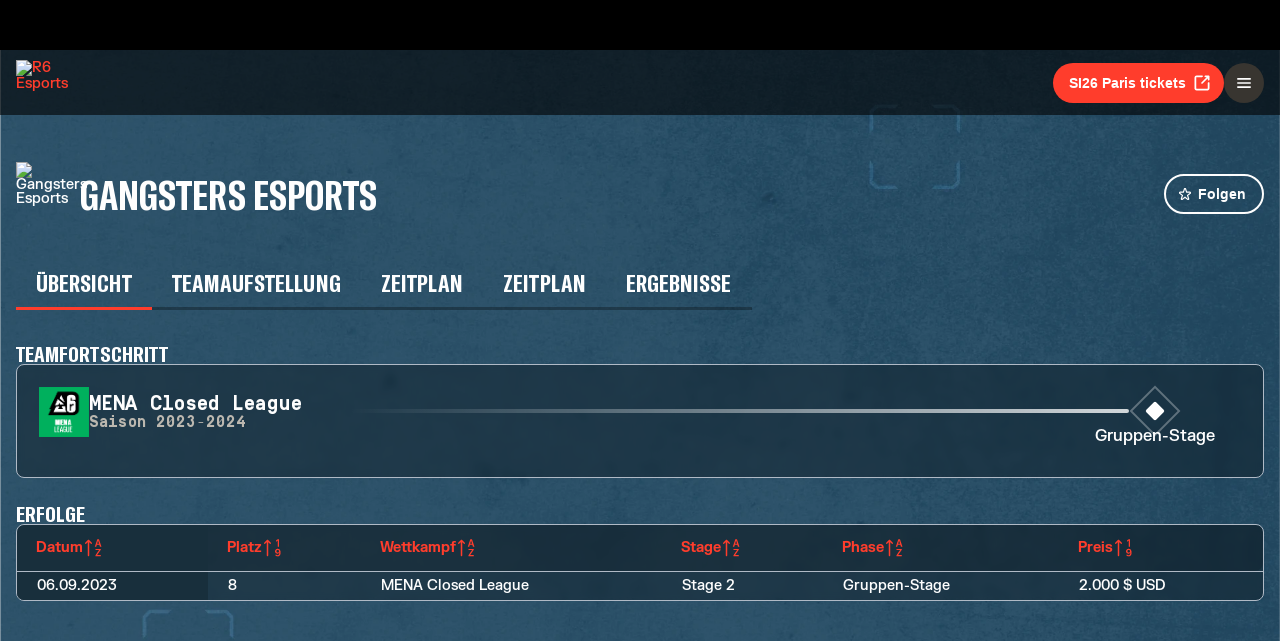

--- FILE ---
content_type: text/html; charset=utf-8
request_url: https://www.ubisoft.com/de-de/esports/rainbow-six/siege/team/302
body_size: 55460
content:
<!DOCTYPE html><html lang="de-de"><head><title data-next-head="">R6 Esports | Gangsters Esports</title><meta charSet="utf-8" data-next-head=""/><meta name="viewport" content="initial-scale=1.0, width=device-width" data-next-head=""/><link rel="apple-touch-icon" sizes="180x180" href="https://static-esports.ubisoft.com/r6-website//_next/static/media/esports-x-logo-128.87fb2134.png" data-next-head=""/><link rel="icon" type="image/png" sizes="32x32" href="https://static-esports.ubisoft.com/r6-website//_next/static/media/favicon-32x32.a9580938.ico" data-next-head=""/><link rel="icon" type="image/png" sizes="16x16" href="https://static-esports.ubisoft.com/r6-website//_next/static/media/favicon-16x16.757c6045.ico" data-next-head=""/><link rel="mask-icon" href="https://static-esports.ubisoft.com/r6-website//_next/static/media/esports-x-logo-128.87fb2134.png" color="#007db4" data-next-head=""/><link rel="shortcut icon" href="https://static-esports.ubisoft.com/r6-website//_next/static/media/favicon-128.4764bdc3.ico" data-next-head=""/><meta name="theme-color" content="#ffffff" data-next-head=""/><meta name="description" content="Lernt eure Lieblings-R6-Esports-Teams und -Spieler:innen kennen. Taucht ein in Statistiken, Erfolge und Team-Neuigkeiten." data-next-head=""/><style data-styled="" data-styled-version="5.3.3">:root{--predictions-banner-placeholder:url(https://static-esports.ubisoft.com/r6-website//_next/static/media/background-modernized.5a8a8043.webp);--predictions-bg:url(https://static-esports.ubisoft.com/r6-website//_next/static/media/predictions-bg.ec5f065a.webp);--predictions-manchester-bg:url(https://static-esports.ubisoft.com/r6-website//_next/static/media/major-manchester-bg.a54fb2bd.webp);--predictions-montreal-bg:url(https://static-esports.ubisoft.com/r6-website//_next/static/media/major-montreal-bg.016f9b0e.webp);--predictions-munich-bg:url(https://static-esports.ubisoft.com/r6-website//_next/static/media/major-munich-bg.0ba9d5a6.webp);--predictions-pattern-4:url(https://static-esports.ubisoft.com/r6-website//_next/static/media/pattern-4.d8595ac1.webp);--gold-pattern:url(https://static-esports.ubisoft.com/r6-website//_next/static/media/gold-pattern.08aef817.webp);--major-operator:url(https://static-esports.ubisoft.com/r6-website//_next/static/media/operator-manchester-major.f2104249.webp);--predictions-si25-bg:url(https://static-esports.ubisoft.com/r6-website//_next/static/media/si25-predictions-bg.1834f988.webp);--predictions-si26-bg:url(https://static-esports.ubisoft.com/r6-website//_next/static/media/si26-predictions-bg.83568e5a.webp);--predictions-si26-bg-1920:url(https://static-esports.ubisoft.com/r6-website//_next/static/media/si26-predictions-bg-1920.f53e25c2.webp);--predictions-reload-bg:url(https://static-esports.ubisoft.com/r6-website//_next/static/media/reload-predictions-bg.8d07c57e.webp);}/*!sc*/
body{background:url(https://static-esports.ubisoft.com/r6-website//_next/static/media/background-modernized.5a8a8043.webp) no-repeat fixed center;background-size:cover;}/*!sc*/
data-styled.g1[id="sc-global-djmUVF1"]{content:"sc-global-djmUVF1,"}/*!sc*/
.cAbjlw{display:inline-block;vertical-align:middle;overflow:hidden;}/*!sc*/
data-styled.g2[id="StyledIconBase-sc-ea9ulj-0"]{content:"cAbjlw,"}/*!sc*/
</style><link data-next-font="" rel="preconnect" href="/" crossorigin="anonymous"/><link rel="preload" href="https://static-esports.ubisoft.com/r6-website/_next/static/css/a7edb694f0bb5bd7.css" as="style"/><link rel="stylesheet" href="https://static-esports.ubisoft.com/r6-website/_next/static/css/a7edb694f0bb5bd7.css" data-n-g=""/><link rel="preload" href="https://static-esports.ubisoft.com/r6-website/_next/static/css/ad15886b8fea8740.css" as="style"/><link rel="stylesheet" href="https://static-esports.ubisoft.com/r6-website/_next/static/css/ad15886b8fea8740.css" data-n-p=""/><link rel="preload" href="https://static-esports.ubisoft.com/r6-website/_next/static/css/9b9bf6706fe06e70.css" as="style"/><link rel="stylesheet" href="https://static-esports.ubisoft.com/r6-website/_next/static/css/9b9bf6706fe06e70.css" data-n-p=""/><noscript data-n-css=""></noscript><script defer="" nomodule="" src="https://static-esports.ubisoft.com/r6-website/_next/static/chunks/polyfills-42372ed130431b0a.js"></script><script src="https://static-esports.ubisoft.com/r6-website/_next/static/chunks/webpack-9a005322057a1492.js" defer=""></script><script src="https://static-esports.ubisoft.com/r6-website/_next/static/chunks/framework-ca2f8fe4a887959b.js" defer=""></script><script src="https://static-esports.ubisoft.com/r6-website/_next/static/chunks/main-b7c120ad965e4e8b.js" defer=""></script><script src="https://static-esports.ubisoft.com/r6-website/_next/static/chunks/pages/_app-2a79b0649843daa5.js" defer=""></script><script src="https://static-esports.ubisoft.com/r6-website/_next/static/chunks/4648-bd2d5f38c5233746.js" defer=""></script><script src="https://static-esports.ubisoft.com/r6-website/_next/static/chunks/7944-5db2b7bb3e5f87f5.js" defer=""></script><script src="https://static-esports.ubisoft.com/r6-website/_next/static/chunks/9340-1882d63d0b5b4480.js" defer=""></script><script src="https://static-esports.ubisoft.com/r6-website/_next/static/chunks/4533-082e8c63b3148720.js" defer=""></script><script src="https://static-esports.ubisoft.com/r6-website/_next/static/chunks/pages/esports/rainbow-six/siege/team/%5BteamId%5D-03f5f4b1efce8016.js" defer=""></script><script src="https://static-esports.ubisoft.com/r6-website/_next/static/r27bTgYxfIxoOZlpsMdVp/_buildManifest.js" defer=""></script><script src="https://static-esports.ubisoft.com/r6-website/_next/static/r27bTgYxfIxoOZlpsMdVp/_ssgManifest.js" defer=""></script></head><body><div id="__next"><div class="theme-default dark desktop uds react-ui" style="display:contents"><div id="app"><link rel="preload" href="https://static-esports.ubisoft.com/r6-website/_next/static/FKGrotesk-Bold.ab1ebc7b16b522b0..woff2" as="font" type="font/woff2" crossorigin="anonymous"/><link rel="preload" href="https://static-esports.ubisoft.com/r6-website/_next/static/FKGrotesk-Medium.2e325ac31a69599d..woff2" as="font" type="font/woff2" crossorigin="anonymous"/><link rel="preload" href="https://static-esports.ubisoft.com/r6-website/_next/static/FKGrotesk-Regular.5ff020520c816464..woff2" as="font" type="font/woff2" crossorigin="anonymous"/><link rel="preload" href="https://static-esports.ubisoft.com/r6-website/_next/static/GT-America-Compressed-Bold.f1885c62afaceecc..woff2" as="font" type="font/woff2" crossorigin="anonymous"/><link rel="preload" href="https://static-esports.ubisoft.com/r6-website/_next/static/Roboto-Light.7bbb9ff13b894c01..woff2" as="font" type="font/woff2" crossorigin="anonymous"/><link rel="preload" href="https://static-esports.ubisoft.com/r6-website/_next/static/Roboto-Medium.39ac60ab55b0e37a..woff2" as="font" type="font/woff2" crossorigin="anonymous"/><link rel="preload" href="https://static-esports.ubisoft.com/r6-website/_next/static/Roboto-Bold.3c448581e1b618b3..woff2" as="font" type="font/woff2" crossorigin="anonymous"/><link rel="preload" href="https://static-esports.ubisoft.com/r6-website/_next/static/Scout-Bold.634a826b90c0469a..woff2" as="font" type="font/woff2" crossorigin="anonymous"/><link rel="preload" href="https://static-esports.ubisoft.com/r6-website/_next/static/Scout-Light.d3ffc1511b7acbca..woff2" as="font" type="font/woff2" crossorigin="anonymous"/><link rel="preload" href="https://static-esports.ubisoft.com/r6-website/_next/static/Scout-LightItalic.ba9c647bb58f2b2e..woff2" as="font" type="font/woff2" crossorigin="anonymous"/><link rel="preload" href="https://static-esports.ubisoft.com/r6-website/_next/static/Scout-Regular.401bd3338aa62491..woff2" as="font" type="font/woff2" crossorigin="anonymous"/><link rel="preload" href="https://static-esports.ubisoft.com/r6-website/_next/static/ScoutCond-Bold.3aaa5407c492d4f0..woff2" as="font" type="font/woff2" crossorigin="anonymous"/><link rel="preload" href="https://static-esports.ubisoft.com/r6-website/_next/static/ScoutCond-BoldItalic.c3d6a37c30b64f49..woff2" as="font" type="font/woff2" crossorigin="anonymous"/><link rel="preload" href="https://static-esports.ubisoft.com/r6-website/_next/static/SimplonMono-Bold.333ad9c07ef55129..woff2" as="font" type="font/woff2" crossorigin="anonymous"/><link rel="preload" href="https://static-esports.ubisoft.com/r6-website/_next/static/SimplonMono-Medium.dc9e87079ff05317..woff2" as="font" type="font/woff2" crossorigin="anonymous"/><link rel="preload" href="https://static-esports.ubisoft.com/r6-website/_next/static/SimplonMono-Regular.3edd5b444393eb5b..woff2" as="font" type="font/woff2" crossorigin="anonymous"/><link rel="preload" href="https://static-esports.ubisoft.com/r6-website/_next/static/UbisoftSans-Regular.92abb894ec60751a..woff2" as="font" type="font/woff2" crossorigin="anonymous"/><link rel="preload" href="https://static-esports.ubisoft.com/r6-website/_next/static/UbisoftSans-Bold.8e3bc2c803279c40..woff2" as="font" type="font/woff2" crossorigin="anonymous"/><style>
      @font-face {
        font-family: 'FKGrotesk';
        font-weight: 700;
        font-style: normal;
        font-display: swap;
        src: url('https://static-esports.ubisoft.com/r6-website/_next/static/FKGrotesk-Bold.ab1ebc7b16b522b0..woff2') format('woff2');
      }

      @font-face {
        font-family: 'FKGrotesk';
        font-weight: 400;
        font-style: normal;
        font-display: swap;
        src: url('https://static-esports.ubisoft.com/r6-website/_next/static/FKGrotesk-Medium.2e325ac31a69599d..woff2') format('woff2');
      }

      @font-face {
        font-family: 'FKGrotesk';
        font-weight: 300;
        font-style: normal;
        font-display: swap;
        src: url('https://static-esports.ubisoft.com/r6-website/_next/static/FKGrotesk-Regular.5ff020520c816464..woff2') format('woff2');
      }

      @font-face {
        font-family: 'GT America';
        font-weight: 700;
        font-style: normal;
        font-display: swap;
        src: url('https://static-esports.ubisoft.com/r6-website/_next/static/GT-America-Compressed-Bold.f1885c62afaceecc..woff2') format('woff2');
      }

      @font-face {
        font-family: 'Roboto';
        font-weight: 300;
        font-style: normal;
        font-display: swap;
        src: url('https://static-esports.ubisoft.com/r6-website/_next/static/Roboto-Light.7bbb9ff13b894c01..woff2') format('woff2');
      }

      @font-face {
        font-family: 'Roboto';
        font-weight: 500;
        font-style: normal;
        font-display: swap;
        src: url('https://static-esports.ubisoft.com/r6-website/_next/static/Roboto-Medium.39ac60ab55b0e37a..woff2') format('woff2');
      }

      @font-face {
        font-family: 'Roboto';
        font-weight: 600;
        font-style: normal;
        font-display: swap;
        src: url('https://static-esports.ubisoft.com/r6-website/_next/static/Roboto-Bold.3c448581e1b618b3..woff2') format('woff2');
      }

      @font-face {
        font-family: 'Scout';
        font-weight: 400;
        font-style: normal;
        font-display: swap;
        src: url('https://static-esports.ubisoft.com/r6-website/_next/static/Scout-Bold.634a826b90c0469a..woff2') format('woff2');
      }

      @font-face {
        font-family: 'Scout';
        font-weight: 300;
        font-style: normal;
        font-display: swap;
        src: url('https://static-esports.ubisoft.com/r6-website/_next/static/Scout-Light.d3ffc1511b7acbca..woff2') format('woff2');
      }

      @font-face {
        font-family: 'Scout';
        font-weight: 300;
        font-style: italic;
        font-display: swap;
        src: url('https://static-esports.ubisoft.com/r6-website/_next/static/Scout-LightItalic.ba9c647bb58f2b2e..woff2') format('woff2');
      }

      @font-face {
        font-family: 'Scout';
        font-weight: 400;
        font-style: normal;
        font-display: swap;
        src: url('https://static-esports.ubisoft.com/r6-website/_next/static/Scout-Regular.401bd3338aa62491..woff2') format('woff2');
      }

      @font-face {
        font-family: 'ScoutCond';
        font-weight: 700;
        font-style: normal;
        font-display: swap;
        src: url('https://static-esports.ubisoft.com/r6-website/_next/static/ScoutCond-Bold.3aaa5407c492d4f0..woff2') format('woff2');
      }

      @font-face {
        font-family: 'ScoutCond';
        font-weight: 700;
        font-style: italic;
        font-display: swap;
        src: url('https://static-esports.ubisoft.com/r6-website/_next/static/ScoutCond-BoldItalic.c3d6a37c30b64f49..woff2') format('woff2');
      }

      @font-face {
        font-family: 'SimplonMono';
        font-weight: 700;
        font-style: normal;
        font-display: swap;
        src: url('https://static-esports.ubisoft.com/r6-website/_next/static/SimplonMono-Bold.333ad9c07ef55129..woff2') format('woff2');
      }

      @font-face {
        font-family: 'SimplonMono';
        font-weight: 500;
        font-style: normal;
        font-display: swap;
        src: url('https://static-esports.ubisoft.com/r6-website/_next/static/SimplonMono-Medium.dc9e87079ff05317..woff2') format('woff2');
      }

      @font-face {
        font-family: 'SimplonMono';
        font-weight: 400;
        font-style: regular;
        font-display: swap;
        src: url('https://static-esports.ubisoft.com/r6-website/_next/static/SimplonMono-Regular.3edd5b444393eb5b..woff2') format('woff2');
      }

      @font-face {
        font-family: 'Ubisoft Sans';
        font-weight: 400;
        font-style: regular;
        font-display: swap;
        src: url('https://static-esports.ubisoft.com/r6-website/_next/static/UbisoftSans-Regular.92abb894ec60751a..woff2') format('woff2');
      }

      @font-face {
        font-family: 'Ubisoft Sans';
        font-weight: 600;
        font-style: regular;
        font-display: swap;
        src: url('https://static-esports.ubisoft.com/r6-website/_next/static/UbisoftSans-Bold.8e3bc2c803279c40..woff2') format('woff2');
      }</style><style>
      #nprogress {
        pointer-events: none;
      }
      #nprogress .bar {
        background: var(--r6-accent-color-6);
        position: fixed;
        z-index: 9999;
        top: 0;
        left: 0;
        width: 100%;
        height: 5px;
      }
      #nprogress .peg {
        display: block;
        position: absolute;
        right: 0px;
        width: 100px;
        height: 100%;
        box-shadow: 0 0 10px var(--r6-accent-color-6), 0 0 5px var(--r6-accent-color-6);
        opacity: 1;
        -webkit-transform: rotate(3deg) translate(0px, -4px);
        -ms-transform: rotate(3deg) translate(0px, -4px);
        transform: rotate(3deg) translate(0px, -4px);
      }
      #nprogress .spinner {
        display: block;
        position: fixed;
        z-index: 1031;
        top: 15px;
        right: 15px;
      }
      #nprogress .spinner-icon {
        width: 18px;
        height: 18px;
        box-sizing: border-box;
        border: solid 2px transparent;
        border-top-color: var(--r6-accent-color-6);
        border-left-color: var(--r6-accent-color-6);
        border-radius: 50%;
        -webkit-animation: nprogresss-spinner 400ms linear infinite;
        animation: nprogress-spinner 400ms linear infinite;
      }
      .nprogress-custom-parent {
        overflow: hidden;
        position: relative;
      }
      .nprogress-custom-parent #nprogress .spinner,
      .nprogress-custom-parent #nprogress .bar {
        position: absolute;
      }
      @-webkit-keyframes nprogress-spinner {
        0% {
          -webkit-transform: rotate(0deg);
        }
        100% {
          -webkit-transform: rotate(360deg);
        }
      }
      @keyframes nprogress-spinner {
        0% {
          transform: rotate(0deg);
        }
        100% {
          transform: rotate(360deg);
        }
      }
    </style><global-navigation locale="de-de" class="global-navigation--default" site-name="Rainbow Six Esports" app-id="46ad7e7e-9bac-4eb6-962f-10067c8daa53" genome-id-ncsa="304094b4-5dfc-4d7f-b4b3-b0970b617cc9" genome-id-emea="304094b4-5dfc-4d7f-b4b3-b0970b617cc9" open-in-same-window="true" render-search="true" algolia-api-key="b017825814c49682812f1175a8b3a85f" algolia-app-id="AVCVYSEJS1" hide-on-scroll="true" disable-scroll-margin="true"></global-navigation><header class="r6esports-navigation header_wrapper__UnrrF"><div class="header_container__OOLvX"><div class="header_leftSide__ygJ72"><a class="header_logo__1HkgG" href="/de-de/esports/rainbow-six/siege"><img width="46" height="45" alt="R6 Esports" class="image_image__Qes3i"/></a><div class="desktop-menu_desktopMenu___0xKR" data-testid="desktop-menu"><a class="desktop-menu_menuItem__VuZOt" href="/de-de/esports/rainbow-six/siege/news-updates"><div class="desktop-menu_menuItemLabel__vN6h_">Neuigkeiten</div></a><a class="desktop-menu_menuItem__VuZOt" href="/de-de/esports/rainbow-six/siege/calendar"><div class="desktop-menu_menuItemLabel__vN6h_">Kalender</div></a><a class="desktop-menu_menuItem__VuZOt" href="/de-de/esports/rainbow-six/siege/global-standings"><div class="desktop-menu_menuItemLabel__vN6h_">Globale Rangliste</div></a><div class="desktop-menu_menuItem__VuZOt desktop-menu_hasSubItems__AdtIR"><div class="desktop-menu_menuItemLabel__vN6h_">Meisterschaften</div> <svg viewBox="0 0 16 16" height="22" width="22" aria-hidden="true" focusable="false" fill="currentColor" xmlns="http://www.w3.org/2000/svg" class="StyledIconBase-sc-ea9ulj-0 cAbjlw"><path fill-rule="evenodd" d="M1.646 4.646a.5.5 0 0 1 .708 0L8 10.293l5.646-5.647a.5.5 0 0 1 .708.708l-6 6a.5.5 0 0 1-.708 0l-6-6a.5.5 0 0 1 0-.708z"></path></svg><div class="desktop-menu_dropdownContainer__2_di6"><div class="desktop-menu_dropdownContent__ykjBK"><div class="desktop-menu_championshipsList__MEVyq"><div class="seasons_wrapper__vXK2Q"><div class="seasons_tabs__lbbcc"><button class="button_button__dpKt_ button_variant__Oqp5z button_size__UXfow button_color__cVeWA button_solid__ZVsIb button_sm__H8tgD button_neutral__4yMgV">2022</button><button class="button_button__dpKt_ button_variant__Oqp5z button_size__UXfow button_color__cVeWA button_solid__ZVsIb button_sm__H8tgD button_neutral__4yMgV">2023</button><button class="button_button__dpKt_ button_variant__Oqp5z button_size__UXfow button_color__cVeWA button_solid__ZVsIb button_sm__H8tgD button_neutral__4yMgV">2024</button><button class="button_button__dpKt_ button_variant__Oqp5z button_size__UXfow button_color__cVeWA button_solid__ZVsIb button_sm__H8tgD button_primary__pwdzR">2025</button><button class="button_button__dpKt_ button_variant__Oqp5z button_size__UXfow button_color__cVeWA button_solid__ZVsIb button_sm__H8tgD button_neutral__4yMgV">2026</button></div><div class="seasons_regions__5hJ0z"><div class="new-format-regions_menuItem__SBeBj"><a href="/de-de/esports/rainbow-six/siege/competition/477"><img alt="Six invitational 2026 Logo" width="35" height="35" loading="lazy" class="image_image__Qes3i" style="transition:transform 100ms"/><span class="new-format-regions_menuItemName__ZVqcj">Six invitational 2026</span></a></div><div class="new-format-regions_menuItem__SBeBj"><a href="/de-de/esports/rainbow-six/siege/competition/476"><img alt="Major Munich Logo" width="35" height="35" loading="lazy" class="image_image__Qes3i" style="transition:transform 100ms"/><span class="new-format-regions_menuItemName__ZVqcj">Major Munich</span></a></div><div class="new-format-regions_menuItem__SBeBj"><a href="/de-de/esports/rainbow-six/siege/competition/489"><img alt="Esports World Cup Logo" width="35" height="35" loading="lazy" class="image_image__Qes3i" style="transition:transform 100ms"/><span class="new-format-regions_menuItemName__ZVqcj">Esports World Cup</span></a></div><div class="new-format-regions_menuItem__SBeBj"><a href="/de-de/esports/rainbow-six/siege/competition/469"><img alt="RE:LO:AD Logo" width="35" height="35" loading="lazy" class="image_image__Qes3i" style="transition:transform 100ms"/><span class="new-format-regions_menuItemName__ZVqcj">RE:LO:AD</span></a></div><div class="new-format-regions_menuItem__SBeBj"><a href="/de-de/esports/rainbow-six/siege/championship/64/6"><img alt="Europe Mena League Logo" width="35" height="35" loading="lazy" class="image_image__Qes3i" style="transition:transform 100ms"/><span class="new-format-regions_menuItemName__ZVqcj">Europe Mena League</span></a></div><div class="new-format-regions_menuItem__SBeBj"><a href="/de-de/esports/rainbow-six/siege/championship/65/6"><img alt="South America league Logo" width="35" height="35" loading="lazy" class="image_image__Qes3i" style="transition:transform 100ms"/><span class="new-format-regions_menuItemName__ZVqcj">South America league</span></a></div><div class="new-format-regions_menuItem__SBeBj"><a href="/de-de/esports/rainbow-six/siege/championship/63/6"><img alt="North America League Logo" width="35" height="35" loading="lazy" class="image_image__Qes3i" style="transition:transform 100ms"/><span class="new-format-regions_menuItemName__ZVqcj">North America League</span></a></div><div class="new-format-regions_menuItem__SBeBj"><a href="/de-de/esports/rainbow-six/siege/championship/62/6"><img alt="Asia Pacific League Logo" width="35" height="35" loading="lazy" class="image_image__Qes3i" style="transition:transform 100ms"/><span class="new-format-regions_menuItemName__ZVqcj">Asia Pacific League</span></a></div></div></div></div></div></div></div><a class="desktop-menu_menuItem__VuZOt" href="/de-de/esports/rainbow-six/siege/predictions/476"><div class="desktop-menu_menuItemLabel__vN6h_">Prognosen</div></a><a class="desktop-menu_menuItem__VuZOt" href="/de-de/esports/rainbow-six/siege/shop"><div class="desktop-menu_menuItemLabel__vN6h_">Shop</div></a><div class="desktop-menu_menuItem__VuZOt desktop-menu_hasSubItems__AdtIR"><div class="desktop-menu_menuItemLabel__vN6h_">Competition Hub</div> <svg viewBox="0 0 16 16" height="22" width="22" aria-hidden="true" focusable="false" fill="currentColor" xmlns="http://www.w3.org/2000/svg" class="StyledIconBase-sc-ea9ulj-0 cAbjlw"><path fill-rule="evenodd" d="M1.646 4.646a.5.5 0 0 1 .708 0L8 10.293l5.646-5.647a.5.5 0 0 1 .708.708l-6 6a.5.5 0 0 1-.708 0l-6-6a.5.5 0 0 1 0-.708z"></path></svg><div class="desktop-menu_dropdownContainer__2_di6"><div class="desktop-menu_dropdownContent__ykjBK"><ul class="t2-regions-menu_container__r5rGT"><li><a href="/de-de/esports/rainbow-six/siege/competition-hub/region/2NNKpBzp1ALvIJCpB3xULs/apl-asia"><div class="uds-flex uds-v-align-middle t2-regions-menu_content__Hprmh uds-p-md"><h5 class="title_titleContainer__1w4Ux title_h5__4lNPQ title_uppercase__tnmYk"> <!-- -->APAC ASIA</h5></div></a></li><li><a href="/de-de/esports/rainbow-six/siege/competition-hub/region/4lRVMmwzCLWAQsJWo5jR2M/apl-north"><div class="uds-flex uds-v-align-middle t2-regions-menu_content__Hprmh uds-p-md"><h5 class="title_titleContainer__1w4Ux title_h5__4lNPQ title_uppercase__tnmYk"> <!-- -->APAC NORTH</h5></div></a></li><li><a href="/de-de/esports/rainbow-six/siege/competition-hub/region/1m7Culq2rAz2Qd83JG7Qu6/apl-oceania"><div class="uds-flex uds-v-align-middle t2-regions-menu_content__Hprmh uds-p-md"><h5 class="title_titleContainer__1w4Ux title_h5__4lNPQ title_uppercase__tnmYk"> <!-- -->APAC OCE</h5></div></a></li><li><a href="/de-de/esports/rainbow-six/siege/competition-hub/region/YnxZTRgvPIBoFmDx81ihs/eml"><div class="uds-flex uds-v-align-middle t2-regions-menu_content__Hprmh uds-p-md"><h5 class="title_titleContainer__1w4Ux title_h5__4lNPQ title_uppercase__tnmYk"> <!-- -->EU / MENA</h5></div></a></li><li><a href="/de-de/esports/rainbow-six/siege/competition-hub/region/5xsVnSmiQcSrQqIoz0ky4w/nal"><div class="uds-flex uds-v-align-middle t2-regions-menu_content__Hprmh uds-p-md"><h5 class="title_titleContainer__1w4Ux title_h5__4lNPQ title_uppercase__tnmYk"> <!-- -->North America</h5></div></a></li><li><a href="/de-de/esports/rainbow-six/siege/competition-hub/region/4HCTZESqXaILScXRRnCpfi/sal"><div class="uds-flex uds-v-align-middle t2-regions-menu_content__Hprmh uds-p-md"><h5 class="title_titleContainer__1w4Ux title_h5__4lNPQ title_uppercase__tnmYk"> <!-- -->SOUTH AMERICA</h5></div></a></li></ul></div></div></div></div></div><div class="header_rightSide__E_Jjc"><a target="_blank" rel="noreferrer" class="button_button__dpKt_ button_variant__Oqp5z button_size__UXfow button_color__cVeWA button_solid__ZVsIb button_md__GajNd button_primary__pwdzR header_hideOnDesktop__uqTDu" href="https://www.ticketmaster.fr/en/artiste/six-invitational/idartiste/60121">SI26 Paris tickets<div class="button_icon__tIx4B" style="margin-right:-4px;margin-left:6px"><svg viewBox="0 0 24 24" aria-hidden="true" focusable="false" fill="currentColor" xmlns="http://www.w3.org/2000/svg" class="StyledIconBase-sc-ea9ulj-0 cAbjlw"><g data-name="Layer 2"><g data-name="external-link"><path d="M20 11a1 1 0 0 0-1 1v6a1 1 0 0 1-1 1H6a1 1 0 0 1-1-1V6a1 1 0 0 1 1-1h6a1 1 0 0 0 0-2H6a3 3 0 0 0-3 3v12a3 3 0 0 0 3 3h12a3 3 0 0 0 3-3v-6a1 1 0 0 0-1-1z"></path><path d="M16 5h1.58l-6.29 6.28a1 1 0 0 0 0 1.42 1 1 0 0 0 1.42 0L19 6.42V8a1 1 0 0 0 1 1 1 1 0 0 0 1-1V4a1 1 0 0 0-1-1h-4a1 1 0 0 0 0 2z"></path></g></g></svg></div></a><div class="header_hideOnMobile__VR5aV" style="gap:0.5rem"><a class="button_button__dpKt_ button_variant__Oqp5z button_size__UXfow button_color__cVeWA button_outlined___4qZK button_md__GajNd button_neutral__4yMgV" href="/de-de/esports/rainbow-six/siege/tournament-license">Turnierlizenz</a><a target="_blank" rel="noreferrer" class="button_button__dpKt_ button_variant__Oqp5z button_size__UXfow button_color__cVeWA button_solid__ZVsIb button_md__GajNd button_primary__pwdzR header_hideOnMobile__VR5aV" href="https://www.ticketmaster.fr/en/artiste/six-invitational/idartiste/60121">SI26 Paris tickets<div class="button_icon__tIx4B" style="margin-right:-4px;margin-left:6px"><svg viewBox="0 0 24 24" aria-hidden="true" focusable="false" fill="currentColor" xmlns="http://www.w3.org/2000/svg" class="StyledIconBase-sc-ea9ulj-0 cAbjlw"><g data-name="Layer 2"><g data-name="external-link"><path d="M20 11a1 1 0 0 0-1 1v6a1 1 0 0 1-1 1H6a1 1 0 0 1-1-1V6a1 1 0 0 1 1-1h6a1 1 0 0 0 0-2H6a3 3 0 0 0-3 3v12a3 3 0 0 0 3 3h12a3 3 0 0 0 3-3v-6a1 1 0 0 0-1-1z"></path><path d="M16 5h1.58l-6.29 6.28a1 1 0 0 0 0 1.42 1 1 0 0 0 1.42 0L19 6.42V8a1 1 0 0 0 1 1 1 1 0 0 0 1-1V4a1 1 0 0 0-1-1h-4a1 1 0 0 0 0 2z"></path></g></g></svg></div></a></div><div class="mobile-menu_mobileMenu__n3LT7" data-testid="mobile-menu"><div class="mobile-menu_overlay__YFbkB"></div><button class="button_button__dpKt_ button_variant__Oqp5z button_size__UXfow button_color__cVeWA button_solid__ZVsIb button_md__GajNd button_neutral__4yMgV button_iconOnlyButton__HESkG"><svg viewBox="0 0 24 24" aria-hidden="true" focusable="false" fill="currentColor" xmlns="http://www.w3.org/2000/svg" class="StyledIconBase-sc-ea9ulj-0 cAbjlw"><path d="M4 6h16v2H4zm0 5h16v2H4zm0 5h16v2H4z"></path></svg></button><div class="mobile-menu_menuContent__cNQNc"><div class="mobile-menu_items__Hjahp"><a class="desktop-menu_menuItem__VuZOt" href="/de-de/esports/rainbow-six/siege/news-updates"><div class="desktop-menu_menuItemLabel__vN6h_">Neuigkeiten</div></a><a class="desktop-menu_menuItem__VuZOt" href="/de-de/esports/rainbow-six/siege/calendar"><div class="desktop-menu_menuItemLabel__vN6h_">Kalender</div></a><a class="desktop-menu_menuItem__VuZOt" href="/de-de/esports/rainbow-six/siege/global-standings"><div class="desktop-menu_menuItemLabel__vN6h_">Globale Rangliste</div></a><div class="desktop-menu_menuItem__VuZOt desktop-menu_hasSubItems__AdtIR"><div class="desktop-menu_menuItemLabel__vN6h_">Meisterschaften</div> <svg viewBox="0 0 16 16" height="22" width="22" aria-hidden="true" focusable="false" fill="currentColor" xmlns="http://www.w3.org/2000/svg" class="StyledIconBase-sc-ea9ulj-0 cAbjlw"><path fill-rule="evenodd" d="M1.646 4.646a.5.5 0 0 1 .708 0L8 10.293l5.646-5.647a.5.5 0 0 1 .708.708l-6 6a.5.5 0 0 1-.708 0l-6-6a.5.5 0 0 1 0-.708z"></path></svg></div><a class="desktop-menu_menuItem__VuZOt" href="/de-de/esports/rainbow-six/siege/predictions/476"><div class="desktop-menu_menuItemLabel__vN6h_">Prognosen</div></a><a class="desktop-menu_menuItem__VuZOt" href="/de-de/esports/rainbow-six/siege/shop"><div class="desktop-menu_menuItemLabel__vN6h_">Shop</div></a><div class="desktop-menu_menuItem__VuZOt desktop-menu_hasSubItems__AdtIR"><div class="desktop-menu_menuItemLabel__vN6h_">Competition Hub</div> <svg viewBox="0 0 16 16" height="22" width="22" aria-hidden="true" focusable="false" fill="currentColor" xmlns="http://www.w3.org/2000/svg" class="StyledIconBase-sc-ea9ulj-0 cAbjlw"><path fill-rule="evenodd" d="M1.646 4.646a.5.5 0 0 1 .708 0L8 10.293l5.646-5.647a.5.5 0 0 1 .708.708l-6 6a.5.5 0 0 1-.708 0l-6-6a.5.5 0 0 1 0-.708z"></path></svg></div></div><div class="mobile-menu_actions__rG2CE"><div class="header_mobileMenuCtas__CT0Sp"><a class="button_button__dpKt_ button_variant__Oqp5z button_size__UXfow button_color__cVeWA button_outlined___4qZK button_lg__zwmNZ button_neutral__4yMgV" href="/de-de/esports/rainbow-six/siege/tournament-license">Turnierlizenz</a><a target="_blank" rel="noreferrer" class="button_button__dpKt_ button_variant__Oqp5z button_size__UXfow button_color__cVeWA button_solid__ZVsIb button_lg__zwmNZ button_primary__pwdzR header_hideOnMobile__VR5aV" href="https://www.ticketmaster.fr/en/artiste/six-invitational/idartiste/60121">SI26 Paris tickets<div class="button_icon__tIx4B" style="margin-right:-4px;margin-left:6px"><svg viewBox="0 0 24 24" aria-hidden="true" focusable="false" fill="currentColor" xmlns="http://www.w3.org/2000/svg" class="StyledIconBase-sc-ea9ulj-0 cAbjlw"><g data-name="Layer 2"><g data-name="external-link"><path d="M20 11a1 1 0 0 0-1 1v6a1 1 0 0 1-1 1H6a1 1 0 0 1-1-1V6a1 1 0 0 1 1-1h6a1 1 0 0 0 0-2H6a3 3 0 0 0-3 3v12a3 3 0 0 0 3 3h12a3 3 0 0 0 3-3v-6a1 1 0 0 0-1-1z"></path><path d="M16 5h1.58l-6.29 6.28a1 1 0 0 0 0 1.42 1 1 0 0 0 1.42 0L19 6.42V8a1 1 0 0 0 1 1 1 1 0 0 0 1-1V4a1 1 0 0 0-1-1h-4a1 1 0 0 0 0 2z"></path></g></g></svg></div></a></div></div></div></div></div></div></header><main class="layout_mainLayout__x9_t3 undefined"><section class="page"><div class="team-header_teamHeader__vqIQK"><div class="team-header_teamContainer__ZWZ2P"><img width="64" height="64" alt="Gangsters Esports" title="Gangsters Esports" class="image_image__Qes3i"/><div class="team-header_teamName__qi3Dz"><h1 class="title_titleContainer__1w4Ux title_h1__94yBj title_uppercase__tnmYk">Gangsters Esports</h1></div><div class="team-header_teamStats__Q5x3X"><table><thead><tr></tr></thead><tbody><tr></tr></tbody></table></div></div><div style="display:flex;gap:1rem;align-items:center"><button class="button_button__dpKt_ button_variant__Oqp5z button_size__UXfow button_color__cVeWA button_outlined___4qZK button_md__GajNd button_neutral__4yMgV"><div class="button_icon__tIx4B" style="margin-left:-4px;margin-right:6px"><svg width="20" height="20" viewBox="0 0 14 14" fill="none" xmlns="http://www.w3.org/2000/svg" style="width:14px;height:14px"><path fill-rule="evenodd" clip-rule="evenodd" d="M0.940711 5.37424C1.10471 4.9067 1.54614 4.59375 2.04161 4.59375H4.91948L5.89315 1.67273C6.05195 1.19634 6.49778 0.875 6.99994 0.875C7.50211 0.875 7.94794 1.19634 8.10674 1.67273L9.08041 4.59375H11.9583C12.4537 4.59375 12.8952 4.9067 13.0592 5.37424C13.2232 5.84178 13.074 6.36191 12.6871 6.67143L10.2234 8.64241L11.2057 11.5894C11.3692 12.0799 11.1903 12.6196 10.7662 12.9153C10.3421 13.2111 9.77385 13.1924 9.37009 12.8693L6.99994 10.9732L4.6298 12.8693C4.22603 13.1924 3.65783 13.2111 3.23369 12.9153C2.80955 12.6196 2.63068 12.0799 2.79419 11.5894L3.77652 8.64241L1.3128 6.67143C0.925903 6.36191 0.776707 5.84178 0.940711 5.37424ZM5.14057 8.23958L3.90099 11.9583L6.99994 9.47917L10.0989 11.9583L8.85932 8.23958L11.9583 5.76042H8.23953L6.99994 2.04167L5.76036 5.76042H2.04161L5.14057 8.23958Z" fill="currentcolor"></path></svg></div>Folgen</button></div></div><div class="tab-control_tabContainer__Rt4Hy tab-control_tabContainerScrollable__iWAiz"><div class="horizontal-scroll-wrapper_wrapper__iWndG horizontal-scroll-wrapper_scrollable__Xp6vZ horizontal-scroll-wrapper_hideScrollbar___0bS5 tab-control_tabs__sj5KP"><div id=":Rjdj6:-overview" class="tab-control_tab__lRfBn tab-control_active__Wt3DV"><a draggable="false" href="/de-de/esports/rainbow-six/siege/team/302/overview"><h3 class="title_titleContainer__1w4Ux title_h3__ZXvyo title_uppercase__tnmYk team_tabName__Z_WB_">Übersicht</h3></a></div><div id=":Rjdj6:-roster" class="tab-control_tab__lRfBn"><a draggable="false" href="/de-de/esports/rainbow-six/siege/team/302/roster"><h3 class="title_titleContainer__1w4Ux title_h3__ZXvyo title_uppercase__tnmYk team_tabName__Z_WB_">Teamaufstellung</h3></a></div><div id=":Rjdj6:-timeline" class="tab-control_tab__lRfBn"><a draggable="false" href="/de-de/esports/rainbow-six/siege/team/302/timeline"><h3 class="title_titleContainer__1w4Ux title_h3__ZXvyo title_uppercase__tnmYk team_tabName__Z_WB_">Zeitplan</h3></a></div><div id=":Rjdj6:-schedule" class="tab-control_tab__lRfBn"><a draggable="false" href="/de-de/esports/rainbow-six/siege/team/302/schedule"><h3 class="title_titleContainer__1w4Ux title_h3__ZXvyo title_uppercase__tnmYk team_tabName__Z_WB_">Zeitplan</h3></a></div><div id=":Rjdj6:-results" class="tab-control_tab__lRfBn"><a draggable="false" href="/de-de/esports/rainbow-six/siege/team/302/results"><h3 class="title_titleContainer__1w4Ux title_h3__ZXvyo title_uppercase__tnmYk team_tabName__Z_WB_">Ergebnisse</h3></a></div></div></div><div class="team_tabContent__xYqcG"><div class="team-overview_teamOverview__XKONg"><div class="uds-flex-col uds-css-gap-md team-overview_main__oo5DI"><h4 class="title_titleContainer__1w4Ux title_h4__1jW7t title_uppercase__tnmYk">Teamfortschritt</h4><div class="team-overview_teamProgression__6ssmQ"><div class="team-overview_progressionCard__phO5l"><div class="team-overview_competition__q7iE6"><div class="team-overview_name__x3ksm"><img width="50" height="50" alt="MENA Closed League" src="https://static-esports.ubisoft.com/esports-platform/r6s/competition/989a62a6-4af5-4128-a890-d3c0eb57b93f.png"/><div>MENA Closed League<span>Saison<!-- --> <!-- -->2023-2024</span></div></div><div class="team-overview_progress__CYdP3"><div class="progress-tracker_progressTracker__1DCl5" style="--nb-progress-tracker-items:1"><div class="progress-tracker_separator__77oKx progress-tracker_fadeIn__RyS7_"></div><div class="progress-tracker_step__xhGjb progress-tracker_active__Irhze" style="--step-column-start:1"><div class="progress-tracker_icon__WplmR"></div><div class="progress-tracker_label__9eSsP"><a href="/de-de/esports/rainbow-six/siege/competition/402/14821">Gruppen-Stage</a></div></div></div></div></div></div></div><h4 class="title_titleContainer__1w4Ux title_h4__1jW7t title_uppercase__tnmYk">Erfolge</h4><div class="uds-flex-col uds-css-gap-md"><div class="table_container__91lDo"><table class="table_table__ElSCb"><thead><tr><th scope="col" class="table_sortable__fA5VC"><div class="table_inner__wiHXr">Datum<svg viewBox="0 0 16 16" height="22" width="22" aria-hidden="true" focusable="false" fill="currentColor" xmlns="http://www.w3.org/2000/svg" class="StyledIconBase-sc-ea9ulj-0 cAbjlw table_sortIcon__khFfW"><path fill-rule="evenodd" d="M10.082 5.629 9.664 7H8.598l1.789-5.332h1.234L13.402 7h-1.12l-.419-1.371h-1.781zm1.57-.785L11 2.687h-.047l-.652 2.157h1.351z"></path><path d="M12.96 14H9.028v-.691l2.579-3.72v-.054H9.098v-.867h3.785v.691l-2.567 3.72v.054h2.645V14zm-8.46-.5a.5.5 0 0 1-1 0V3.707L2.354 4.854a.5.5 0 1 1-.708-.708l2-1.999.007-.007a.498.498 0 0 1 .7.006l2 2a.5.5 0 1 1-.707.708L4.5 3.707V13.5z"></path></svg></div></th><th scope="col" class="table_sortable__fA5VC"><div class="table_inner__wiHXr">Platz<svg viewBox="0 0 16 16" height="22" width="22" aria-hidden="true" focusable="false" fill="currentColor" xmlns="http://www.w3.org/2000/svg" class="StyledIconBase-sc-ea9ulj-0 cAbjlw table_sortIcon__khFfW"><path d="M12.438 1.668V7H11.39V2.684h-.051l-1.211.859v-.969l1.262-.906h1.046z"></path><path fill-rule="evenodd" d="M11.36 14.098c-1.137 0-1.708-.657-1.762-1.278h1.004c.058.223.343.45.773.45.824 0 1.164-.829 1.133-1.856h-.059c-.148.39-.57.742-1.261.742-.91 0-1.72-.613-1.72-1.758 0-1.148.848-1.835 1.973-1.835 1.09 0 2.063.636 2.063 2.687 0 1.867-.723 2.848-2.145 2.848zm.062-2.735c.504 0 .933-.336.933-.972 0-.633-.398-1.008-.94-1.008-.52 0-.927.375-.927 1 0 .64.418.98.934.98z"></path><path d="M4.5 13.5a.5.5 0 0 1-1 0V3.707L2.354 4.854a.5.5 0 1 1-.708-.708l2-1.999.007-.007a.498.498 0 0 1 .7.006l2 2a.5.5 0 1 1-.707.708L4.5 3.707V13.5z"></path></svg></div></th><th scope="col" class="table_sortable__fA5VC"><div class="table_inner__wiHXr">Wettkampf<svg viewBox="0 0 16 16" height="22" width="22" aria-hidden="true" focusable="false" fill="currentColor" xmlns="http://www.w3.org/2000/svg" class="StyledIconBase-sc-ea9ulj-0 cAbjlw table_sortIcon__khFfW"><path fill-rule="evenodd" d="M10.082 5.629 9.664 7H8.598l1.789-5.332h1.234L13.402 7h-1.12l-.419-1.371h-1.781zm1.57-.785L11 2.687h-.047l-.652 2.157h1.351z"></path><path d="M12.96 14H9.028v-.691l2.579-3.72v-.054H9.098v-.867h3.785v.691l-2.567 3.72v.054h2.645V14zm-8.46-.5a.5.5 0 0 1-1 0V3.707L2.354 4.854a.5.5 0 1 1-.708-.708l2-1.999.007-.007a.498.498 0 0 1 .7.006l2 2a.5.5 0 1 1-.707.708L4.5 3.707V13.5z"></path></svg></div></th><th scope="col" class="table_sortable__fA5VC"><div class="table_inner__wiHXr">Stage<svg viewBox="0 0 16 16" height="22" width="22" aria-hidden="true" focusable="false" fill="currentColor" xmlns="http://www.w3.org/2000/svg" class="StyledIconBase-sc-ea9ulj-0 cAbjlw table_sortIcon__khFfW"><path fill-rule="evenodd" d="M10.082 5.629 9.664 7H8.598l1.789-5.332h1.234L13.402 7h-1.12l-.419-1.371h-1.781zm1.57-.785L11 2.687h-.047l-.652 2.157h1.351z"></path><path d="M12.96 14H9.028v-.691l2.579-3.72v-.054H9.098v-.867h3.785v.691l-2.567 3.72v.054h2.645V14zm-8.46-.5a.5.5 0 0 1-1 0V3.707L2.354 4.854a.5.5 0 1 1-.708-.708l2-1.999.007-.007a.498.498 0 0 1 .7.006l2 2a.5.5 0 1 1-.707.708L4.5 3.707V13.5z"></path></svg></div></th><th scope="col" class="table_sortable__fA5VC"><div class="table_inner__wiHXr">Phase<svg viewBox="0 0 16 16" height="22" width="22" aria-hidden="true" focusable="false" fill="currentColor" xmlns="http://www.w3.org/2000/svg" class="StyledIconBase-sc-ea9ulj-0 cAbjlw table_sortIcon__khFfW"><path fill-rule="evenodd" d="M10.082 5.629 9.664 7H8.598l1.789-5.332h1.234L13.402 7h-1.12l-.419-1.371h-1.781zm1.57-.785L11 2.687h-.047l-.652 2.157h1.351z"></path><path d="M12.96 14H9.028v-.691l2.579-3.72v-.054H9.098v-.867h3.785v.691l-2.567 3.72v.054h2.645V14zm-8.46-.5a.5.5 0 0 1-1 0V3.707L2.354 4.854a.5.5 0 1 1-.708-.708l2-1.999.007-.007a.498.498 0 0 1 .7.006l2 2a.5.5 0 1 1-.707.708L4.5 3.707V13.5z"></path></svg></div></th><th scope="col" class="table_sortable__fA5VC"><div class="table_inner__wiHXr">Preis<svg viewBox="0 0 16 16" height="22" width="22" aria-hidden="true" focusable="false" fill="currentColor" xmlns="http://www.w3.org/2000/svg" class="StyledIconBase-sc-ea9ulj-0 cAbjlw table_sortIcon__khFfW"><path d="M12.438 1.668V7H11.39V2.684h-.051l-1.211.859v-.969l1.262-.906h1.046z"></path><path fill-rule="evenodd" d="M11.36 14.098c-1.137 0-1.708-.657-1.762-1.278h1.004c.058.223.343.45.773.45.824 0 1.164-.829 1.133-1.856h-.059c-.148.39-.57.742-1.261.742-.91 0-1.72-.613-1.72-1.758 0-1.148.848-1.835 1.973-1.835 1.09 0 2.063.636 2.063 2.687 0 1.867-.723 2.848-2.145 2.848zm.062-2.735c.504 0 .933-.336.933-.972 0-.633-.398-1.008-.94-1.008-.52 0-.927.375-.927 1 0 .64.418.98.934.98z"></path><path d="M4.5 13.5a.5.5 0 0 1-1 0V3.707L2.354 4.854a.5.5 0 1 1-.708-.708l2-1.999.007-.007a.498.498 0 0 1 .7.006l2 2a.5.5 0 1 1-.707.708L4.5 3.707V13.5z"></path></svg></div></th></tr></thead><tbody><tr><td colSpan="6"></td></tr><tr><td><div style="white-space:nowrap">06.09.2023</div></td><td>8</td><td><a style="word-break:break-word" href="/de-de/esports/rainbow-six/siege/competition/402">MENA Closed League</a></td><td><a href="/de-de/esports/rainbow-six/siege/championship/57/4?stageIndex=2">Stage 2</a></td><td><a style="word-break:break-word" href="/de-de/esports/rainbow-six/siege/competition/402/14821">Gruppen-Stage</a></td><td><span style="white-space:nowrap">2.000 $<!-- --> USD</span></td></tr></tbody></table></div></div></div></div></div></section></main><div class="ParallaxCoord_coord__9Ud16 ParallaxCoord_coord1__M4pJu">43.3924°W</div><div class="ParallaxCoord_coord__9Ud16 ParallaxCoord_coord2__Bs268">22.9786°S</div><div class="ParallaxCoord_coord__9Ud16 ParallaxCoord_coord3__Dm2Cb">43.3924°W</div><div class="ParallaxCoord_coord__9Ud16 ParallaxCoord_coord4__S_fyD">22.9786°S</div><div class="footer_footer__zlEr8"><div class="footer_socialsArea__wzTFQ"><div class="footer_socialLinks__3IcB6"><span>Visit Other Social Channels</span><a href="https://rainbow6.com/social/discord" class="footer_socialLink__LWFT0" title="discord" target="_black"><img src="https://staticctf.ubisoft.com/p0f8o8d25gmk/4lHAczCMB0VZPRscZjFMMe/061a9375a5c79e3f09dd9f18f921cbdb/discord_social.png" alt="Discord" width="32" height="32" loading="lazy"/></a></div></div><div class="footer_logoUbiArea__Oh9n5"><img src="https://staticctf.ubisoft.com/p0f8o8d25gmk/5RMQ9vwghls0An4wzhKtz7/d2f9af89354d87f10980979ef375b4e0/footer_logo.png" alt="Ubisoft" width="180" height="58" loading="lazy"/></div><div class="footer_logoR6Area__m7v48"><img src="https://staticctf.ubisoft.com/p0f8o8d25gmk/4sR4Qd4YtPGs6CyYUkVkFM/9ce5a778afb51744d5e1dab1df44e759/r6x-logo-ww.png" alt="Rainbow Six Siege" width="188" height="50" loading="lazy"/></div><div class="footer_languageArea__Cq7Dz"><div class="language-dropdown_languageDropdown__s_ni7"><div class="language-dropdown_selection__eIRna"><svg viewBox="0 0 24 24" aria-hidden="true" focusable="false" fill="currentColor" xmlns="http://www.w3.org/2000/svg" class="StyledIconBase-sc-ea9ulj-0 cAbjlw language-dropdown_icon__IGvR0"><path d="M11.99 2C6.47 2 2 6.48 2 12s4.47 10 9.99 10C17.52 22 22 17.52 22 12S17.52 2 11.99 2zm6.93 6h-2.95a15.65 15.65 0 0 0-1.38-3.56A8.03 8.03 0 0 1 18.92 8zM12 4.04c.83 1.2 1.48 2.53 1.91 3.96h-3.82c.43-1.43 1.08-2.76 1.91-3.96zM4.26 14C4.1 13.36 4 12.69 4 12s.1-1.36.26-2h3.38c-.08.66-.14 1.32-.14 2s.06 1.34.14 2H4.26zm.82 2h2.95c.32 1.25.78 2.45 1.38 3.56A7.987 7.987 0 0 1 5.08 16zm2.95-8H5.08a7.987 7.987 0 0 1 4.33-3.56A15.65 15.65 0 0 0 8.03 8zM12 19.96c-.83-1.2-1.48-2.53-1.91-3.96h3.82c-.43 1.43-1.08 2.76-1.91 3.96zM14.34 14H9.66c-.09-.66-.16-1.32-.16-2s.07-1.35.16-2h4.68c.09.65.16 1.32.16 2s-.07 1.34-.16 2zm.25 5.56c.6-1.11 1.06-2.31 1.38-3.56h2.95a8.03 8.03 0 0 1-4.33 3.56zM16.36 14c.08-.66.14-1.32.14-2s-.06-1.34-.14-2h3.38c.16.64.26 1.31.26 2s-.1 1.36-.26 2h-3.38z"></path></svg>Deutsch<svg viewBox="0 0 16 16" height="16" width="16" aria-hidden="true" focusable="false" fill="currentColor" xmlns="http://www.w3.org/2000/svg" class="StyledIconBase-sc-ea9ulj-0 cAbjlw"><path fill-rule="evenodd" d="M1.646 4.646a.5.5 0 0 1 .708 0L8 10.293l5.646-5.647a.5.5 0 0 1 .708.708l-6 6a.5.5 0 0 1-.708 0l-6-6a.5.5 0 0 1 0-.708z"></path></svg></div><div class="language-dropdown_dropdown__pocLW"><div class="language-dropdown_dropdownOptions__I7all"><a class="language-dropdown_dropdownOption__jLgUO" href="/en-eu/esports/rainbow-six/siege/team/302">English (Europe)</a><a class="language-dropdown_dropdownOption__jLgUO" href="/en-gb/esports/rainbow-six/siege/team/302">English (UK)</a><a class="language-dropdown_dropdownOption__jLgUO" href="/en-us/esports/rainbow-six/siege/team/302">English (US)</a><a class="language-dropdown_dropdownOption__jLgUO" href="/es-es/esports/rainbow-six/siege/team/302">Español (España)</a><a class="language-dropdown_dropdownOption__jLgUO" href="/es-mx/esports/rainbow-six/siege/team/302">Español (México)</a><a class="language-dropdown_dropdownOption__jLgUO" href="/fr-ca/esports/rainbow-six/siege/team/302">Français (Canada)</a><a class="language-dropdown_dropdownOption__jLgUO" href="/fr-fr/esports/rainbow-six/siege/team/302">Français (France)</a><a class="language-dropdown_dropdownOption__jLgUO" href="/it-it/esports/rainbow-six/siege/team/302">Italiano</a><a class="language-dropdown_dropdownOption__jLgUO" href="/pt-br/esports/rainbow-six/siege/team/302">Português</a><a class="language-dropdown_dropdownOption__jLgUO" href="/tr-tr/esports/rainbow-six/siege/team/302">Türk</a><a class="language-dropdown_dropdownOption__jLgUO" href="/th-th/esports/rainbow-six/siege/team/302">ไทย</a><a class="language-dropdown_dropdownOption__jLgUO" href="/ko-kr/esports/rainbow-six/siege/team/302">한국어</a><a class="language-dropdown_dropdownOption__jLgUO" href="/ja-jp/esports/rainbow-six/siege/team/302">日本語</a><a class="language-dropdown_dropdownOption__jLgUO" href="/zh-cn/esports/rainbow-six/siege/team/302">简体中文</a><a class="language-dropdown_dropdownOption__jLgUO" href="/zh-tw/esports/rainbow-six/siege/team/302">繁體中文</a></div></div></div></div><div class="footer_mainLinksArea__ri5tf"><div class="footer_links___b8_X"><a href="http://store.ubi.com/" target="_blank" rel="noreferrer">Store</a><a href="https://www.ubisoft.com/de-de/ubisoft-connect/" target="_blank" rel="noreferrer">UBISOFT CONNECT</a><a href="https://www.ubisoft.com/en-us/company/overview.aspx" target="_blank" rel="noreferrer">ÜBER UBISOFT</a><a href="https://news.ubisoft.com/" target="_blank" rel="noreferrer">News</a><a href="https://support.ubi.com/" target="_blank" rel="noreferrer">Support</a></div></div><div class="footer_subLinksArea__ykQf0"><div class="footer_links___b8_X"><a href="https://legal.ubi.com/privacypolicy/de-DE" target="_blank" rel="noreferrer">DATENSCHUTZ</a><a href="https://legal.ubi.com/termsofuse/de-DE" target="_blank" rel="noreferrer">NUTZUNGSBEDINGUNGEN</a><a href="https://legal.ubi.com/LegalInfoUbisoftEMEA/de-DE" target="_blank" rel="noreferrer">IMPRESSUM</a><button class="footer_setCookiesButton__q86yh">Cookies setzen</button></div></div><div class="footer_studiosArea__xTnJB"><div><div class="footer_footerTitle__9JW2I">Studios</div><div class="footer_links___b8_X"><a href="http://montreal.ubisoft.com/" target="_blank" rel="noreferrer">UBISOFT MONTREAL</a></div></div></div><div class="footer_platformsArea__eNM_b"><div><div class="footer_footerTitle__9JW2I">Plattformen</div><div class="footer_links___b8_X"><a href="https://www.xbox.com/xbox-game-pass" target="_blank" rel="noreferrer">XBOX GAME PASS</a><a href="https://www.xbox.com/consoles/xbox-series-x" target="_blank" rel="noreferrer">XBOX SERIES X | S</a><a href="https://www.xbox.com/consoles/xbox-one" target="_blank" rel="noreferrer">Xbox one</a><a href="https://www.playstation.com/explore/ps5/" target="_blank" rel="noreferrer">PLAYSTATION 5</a><a href="https://www.playstation.com/explore/ps4/" target="_blank" rel="noreferrer">Playstation 4</a><a href="https://ubisoftconnect.com/" target="_blank" rel="noreferrer">UBISOFT CONNECT</a></div></div></div><div class="footer_rulebooksArea__mFWGU"><div><div class="footer_footerTitle__9JW2I">R6-Esport-Regeln</div><div class="footer_links___b8_X"><a href="https://staticctf.ubisoft.com/p0f8o8d25gmk/3aJwzPihRWyUhf6YDFRILV/89168f1e8268abc920334ec3763cf168/BLASTR6_GLOBALRULEBOOK_2025_11_20_Mid_Season_Two_2025_Update_FINAL.pdf" target="_blank" rel="noreferrer">Globales Regelwerk</a><a href="https://www.ubisoft.com/help/player-safety/article/code-of-conduct-the-way-we-play/000095037" target="_blank" rel="noreferrer">Verhaltenskodex</a><a href="https://staticctf.ubisoft.com/p0f8o8d25gmk/6bqqrgHtCTAClg1l88QgME/9f877f85b77d78de672ac7c5c399476d/NAL_SPECIFIC_RULES_CLOSED_REGIONAL_LEAGUE_AUGUST_2025.pdf" target="_blank" rel="noreferrer">NAL Rulebook</a><a href="https://staticctf.ubisoft.com/p0f8o8d25gmk/1m4KUFpHXv0LR3WFZTgMuO/211d2a2cf7fc265160a505642592698f/APL_SPECIFIC_RULES_CLOSED_REGIONAL_LEAGUE_AUGUST_2025.pdf" target="_blank" rel="noreferrer">APL Rulebook</a><a href="https://staticctf.ubisoft.com/p0f8o8d25gmk/4fsi47VjzZklMpXnH90cMm/e9ec8f0d953e8689000b7cef7ad4d5a2/SAL_CLOSED_REGIONAL_LEAGUE_LOCAL_RULEBOOK_AUGUST_2025.pdf" target="_blank" rel="noreferrer">SAL Rulebook</a><a href="https://staticctf.ubisoft.com/p0f8o8d25gmk/2dp2JcZ9uAS4NL4YymyoSn/e4495c1159246116d8a6790aad5f0021/EML_CLOSED_REGIONAL_LEAGUE_LOCAL_RULEBOOK_AUGUST_2025.pdf" target="_blank" rel="noreferrer">EML Rulebook</a></div></div></div><div class="footer_copyrightArea__r4lVJ">© 2015–2020 Ubisoft Entertainment. All Rights Reserved. Tom Clancy’s, Rainbow Six, the Soldier Icon, Ubisoft, and the Ubisoft logo are registered or unregistered trademarks of Ubisoft Entertainment in the US and/or other countries. ©2026 Sony Interactive Entertainment LLC. &quot;PlayStation Family Mark&quot;, &quot;PlayStation&quot;, &quot;PS5 logo&quot;, &quot;PS5&quot;, &quot;PS4 logo&quot;, &quot;PS4&quot;, &quot;PlayStation Shapes Logo&quot; and &quot;Play Has No Limits&quot; are registered trademarks or trademarks of Sony Interactive Entertainment Inc.</div><div class="footer_parentsGuideArea__zhZED"><div><table><tbody><tr><td><a href="http://www.usk.de" target="_blank" rel="noreferrer"><img src="https://staticctf.ubisoft.com/p0f8o8d25gmk/1B7mQaWgeSbWaWICw7EbfG/2830932cd1e8d40a48e809a8f307d3d3/usk16.png" height="100" loading="lazy"/></a></td></tr></tbody></table></div></div></div></div><div id="lightbox"></div></div></div><script id="__NEXT_DATA__" type="application/json">{"props":{"pageProps":{"layoutData":{"footer":{"brandFooter":{"copyright":"© 2015–2020 Ubisoft Entertainment. All Rights Reserved. Tom Clancy’s, Rainbow Six, the Soldier Icon, Ubisoft, and the Ubisoft logo are registered or unregistered trademarks of Ubisoft Entertainment in the US and/or other countries. ©2026 Sony Interactive Entertainment LLC. \"PlayStation Family Mark\", \"PlayStation\", \"PS5 logo\", \"PS5\", \"PS4 logo\", \"PS4\", \"PlayStation Shapes Logo\" and \"Play Has No Limits\" are registered trademarks or trademarks of Sony Interactive Entertainment Inc.","uplayLauncher":{"title":"Download Uplay Launcher","url":"https://ubistatic3-a.akamaihd.net/orbit/launcher_installer/UplayInstaller.exe","trackingAction":"download : uplay","trackingCategory":"action","type":"External"},"ratingDescription":null,"brandLogo":{"url":"https://staticctf.ubisoft.com/p0f8o8d25gmk/4sR4Qd4YtPGs6CyYUkVkFM/9ce5a778afb51744d5e1dab1df44e759/r6x-logo-ww.png","width":376,"height":100},"platforms":[{"title":"XBOX GAME PASS","url":"https://www.xbox.com/xbox-game-pass","trackingAction":"footer : xbox game pass","trackingCategory":"action","type":"External"},{"title":"XBOX SERIES X | S","url":"https://www.xbox.com/consoles/xbox-series-x","trackingAction":"footer : xbox series x","trackingCategory":"action","type":"External"},{"title":"Xbox one","url":"https://www.xbox.com/consoles/xbox-one","trackingAction":"footer : xbox one","trackingCategory":"action","type":"External"},{"title":"PLAYSTATION 5","url":"https://www.playstation.com/explore/ps5/","trackingAction":"footer : ps5","trackingCategory":"action","type":"External"},{"title":"Playstation 4","url":"https://www.playstation.com/explore/ps4/","trackingAction":"footer : ps4","trackingCategory":"action","type":"External"},{"title":"UBISOFT CONNECT","url":"https://ubisoftconnect.com/","trackingAction":"footer : pc","trackingCategory":"action","type":"External"}],"studios":[{"title":"UBISOFT MONTREAL","url":"http://montreal.ubisoft.com/","trackingAction":"ubisoft montreal","trackingCategory":"action","type":"External"}],"ratingButtons":[{"trackingAction":"global rating : usk 16","trackingCategory":"action","title":null,"alt":null,"url":"http://www.usk.de","image":{"url":"https://staticctf.ubisoft.com/p0f8o8d25gmk/1B7mQaWgeSbWaWICw7EbfG/2830932cd1e8d40a48e809a8f307d3d3/usk16.png","width":80,"height":80}}]},"corporatePanel":{"corporateLogo":{"url":"https://staticctf.ubisoft.com/p0f8o8d25gmk/5RMQ9vwghls0An4wzhKtz7/d2f9af89354d87f10980979ef375b4e0/footer_logo.png","width":180,"height":58},"links":[{"title":"Store","url":"http://store.ubi.com/","trackingAction":"ubisoft store","trackingCategory":"action","type":"External"},{"title":"UBISOFT CONNECT","url":"https://www.ubisoft.com/de-de/ubisoft-connect/","trackingAction":"ubisoft connect","trackingCategory":"action","type":"External"},{"title":"ÜBER UBISOFT","url":"https://www.ubisoft.com/en-us/company/overview.aspx","trackingAction":"company","trackingCategory":"action","type":"External"},{"title":"News","url":"https://news.ubisoft.com/","trackingAction":"news","trackingCategory":"action","type":"External"},{"title":"Support","url":"https://support.ubi.com/","trackingAction":"support","trackingCategory":"action","type":"External"}],"sublinks":[{"title":"DATENSCHUTZ","url":"https://legal.ubi.com/privacypolicy/de-DE","trackingAction":"privacy","trackingCategory":"action","type":"External"},{"title":"NUTZUNGSBEDINGUNGEN","url":"https://legal.ubi.com/termsofuse/de-DE","trackingAction":"terms of use","trackingCategory":"action","type":"External"},{"title":"IMPRESSUM","url":"https://legal.ubi.com/LegalInfoUbisoftEMEA/de-DE","trackingAction":"privacy : legal info","trackingCategory":"action","type":"External"},{"title":"Cookies setzen","url":null,"trackingAction":"set cookies","trackingCategory":"action","type":"Privacy"}]},"socialMediaLinks":{"title":"Visit Other Social Channels","links":[{"trackingAction":"footer : follow us on discord","trackingCategory":"social","title":"discord","alt":null,"url":"https://rainbow6.com/social/discord","image":{"url":"https://staticctf.ubisoft.com/p0f8o8d25gmk/4lHAczCMB0VZPRscZjFMMe/061a9375a5c79e3f09dd9f18f921cbdb/discord_social.png","width":250,"height":250}}]}},"seasons":[{"regions":[{"id":40,"name":"LATAM","eventCompetitions":[],"championships":[{"id":1,"name":"Brazil Division","logo":"https://static-esports.ubisoft.com/esports-platform/r6s/competition/150936b3-4a9f-483b-a706-9a46564cda39.png","darkLogo":"https://static-esports.ubisoft.com/esports-platform/r6s/competition/e43a1972-ff2b-4b2e-ab4c-ac62c0cdb6db.png","icon":"https://static-esports.ubisoft.com/esports-platform/r6s/championship/b059905b-2604-4641-aed1-f390e312115e.png","darkIcon":"https://static-esports.ubisoft.com/esports-platform/r6s/championship/def2cadb-f3ea-4832-9336-65978f928314.png","isEvent":false,"startTimestamp":1648310400},{"id":5,"name":"Mexico Division","logo":"https://static-esports.ubisoft.com/esports-platform/r6s/competition/40726198-961e-4157-8844-7a8218e17561.png","darkLogo":"https://static-esports.ubisoft.com/esports-platform/r6s/competition/ffd25eb8-aa92-4631-b15b-9cdc62bfa562.png","icon":"https://static-esports.ubisoft.com/esports-platform/r6s/championship/edb0e548-c5e1-4166-b34d-8ec627eded09.png","darkIcon":"https://static-esports.ubisoft.com/esports-platform/r6s/championship/bfd08cf5-bdc0-4a46-9f21-cbb014df4e74.png","isEvent":false,"startTimestamp":1648335600},{"id":8,"name":"Latin American Pro League Stage Finals","logo":"https://static-esports.ubisoft.com/esports-platform/r6s/competition/1acac971-96fa-4a84-98c6-35debf0a416a.png","darkLogo":"https://static-esports.ubisoft.com/esports-platform/r6s/competition/1a5c45fd-b013-4a8a-b452-c3ce2e606c52.png","icon":"https://static-esports.ubisoft.com/esports-platform/r6s/championship/9c6af5fc-992d-4353-8f5f-00806aa3f9f3.png","darkIcon":"https://static-esports.ubisoft.com/esports-platform/r6s/championship/f5a50cef-1ec9-4be5-b55f-e5deb581db1d.png","isEvent":false,"startTimestamp":1650729600},{"id":17,"name":"Latin America South Division","logo":"https://static-esports.ubisoft.com/esports-platform/r6s/competition/c021d4a6-9ea3-4d68-8934-bad9889a721f.png","darkLogo":"https://static-esports.ubisoft.com/esports-platform/r6s/competition/4bea6e42-2056-44d4-a0fa-a82206de7e3c.png","icon":"https://static-esports.ubisoft.com/esports-platform/r6s/championship/c26106b5-c051-40e1-ae42-82e8930f387f.png","darkIcon":"https://static-esports.ubisoft.com/esports-platform/r6s/championship/8d254a9e-3946-4786-be36-3caf30548eea.png","isEvent":false,"startTimestamp":1648076400}]},{"id":10,"name":"Global","eventCompetitions":[{"id":302,"name":"Six Invitational","logo":"https://static-esports.ubisoft.com/esports-platform/r6s/competition/a7e3c12c-268c-41d6-971e-4a40b4e700b4.png","darkLogo":"https://static-esports.ubisoft.com/esports-platform/r6s/competition/9817dee1-21db-4aa6-8815-4b0a77c1d27c.png","icon":"https://static-esports.ubisoft.com/esports-platform/r6s/championship/ad2d0797-5975-4d38-9d19-362ef9955d7b.png","darkIcon":"https://static-esports.ubisoft.com/esports-platform/r6s/championship/ad2d0797-5975-4d38-9d19-362ef9955d7b.png","isEvent":true,"startTimestamp":1675778400},{"id":325,"name":"Six Major Charlotte","logo":"https://static-esports.ubisoft.com/esports-platform/r6s/competition/2869341d-123e-4810-8b65-3194559b6b1b.png","darkLogo":"https://static-esports.ubisoft.com/esports-platform/r6s/competition/886bf228-11b4-42e1-b502-1aaa91b5147a.png","icon":"https://static-esports.ubisoft.com/esports-platform/r6s/championship/f9a49c72-d207-4626-afe3-d5fd27d5d7d1.png","darkIcon":"https://static-esports.ubisoft.com/esports-platform/r6s/championship/f37c4be3-86d9-446a-bf5d-75326c56f4f6.png","isEvent":true,"startTimestamp":1652711400},{"id":326,"name":"Six Major Berlin","logo":"https://static-esports.ubisoft.com/esports-platform/r6s/competition/b70b34df-b8aa-4442-b0ba-8efd5771f1ee.png","darkLogo":"https://static-esports.ubisoft.com/esports-platform/r6s/competition/4392a5d1-5a06-4982-98b4-1282010bb305.png","icon":"https://static-esports.ubisoft.com/esports-platform/r6s/championship/28dd5c61-ea94-419e-b17b-47d5bb271083.png","darkIcon":"https://static-esports.ubisoft.com/esports-platform/r6s/championship/5d2060bb-0eec-4145-8887-e21c836b85de.png","isEvent":true,"startTimestamp":1660550400},{"id":327,"name":"Six Major Jonkoping","logo":"https://static-esports.ubisoft.com/esports-platform/r6s/competition/e7a05bdb-58f8-4b96-bd81-bb7411e9a8b9.png","darkLogo":"https://static-esports.ubisoft.com/esports-platform/r6s/competition/ec19a71b-d41c-44fa-ac38-1ca8ee5eee61.png","icon":"https://static-esports.ubisoft.com/esports-platform/r6s/championship/facf06d7-dccb-4b29-82bb-3bc4b1f24e6f.png","darkIcon":"https://static-esports.ubisoft.com/esports-platform/r6s/championship/029a2d24-cb1b-46e6-b8b0-08784b70d012.png","isEvent":true,"startTimestamp":1669021200}],"championships":[]},{"id":30,"name":"EU","eventCompetitions":[],"championships":[{"id":19,"name":"European League","logo":"https://static-esports.ubisoft.com/esports-platform/r6s/competition/2108fdbb-72ba-400c-8a72-d5a662032a33.png.png.png","darkLogo":"https://static-esports.ubisoft.com/esports-platform/r6s/competition/f6e53d87-2f6d-4567-b1e0-be4dfac58646.png","icon":"https://static-esports.ubisoft.com/esports-platform/r6s/championship/b20b4db6-5701-429e-a201-daaca6d6c02b.png","darkIcon":"https://static-esports.ubisoft.com/esports-platform/r6s/championship/b20b4db6-5701-429e-a201-daaca6d6c02b.png","isEvent":false,"startTimestamp":1648483200}]},{"id":20,"name":"NA","eventCompetitions":[],"championships":[{"id":20,"name":"North America League","logo":"https://static-esports.ubisoft.com/esports-platform/r6s/competition/91741e6c-fd70-42ac-b081-efa0f4e3c047.png.png","darkLogo":"https://static-esports.ubisoft.com/esports-platform/r6s/competition/70278b52-ca55-4821-8e66-1b3229423f49.png","icon":"https://static-esports.ubisoft.com/esports-platform/r6s/championship/d731937a-74eb-4027-bbe4-07d3383d9f37.png","darkIcon":"https://static-esports.ubisoft.com/esports-platform/r6s/championship/b01b7fbb-71b2-4245-bcdf-51876e331bb3.png","isEvent":false,"startTimestamp":1648578600}]},{"id":50,"name":"APAC","eventCompetitions":[],"championships":[{"id":22,"name":"Asia-Pacific League - South Division","logo":"https://static-esports.ubisoft.com/esports-platform/r6s/competition/c7cf3574-ac17-4820-a197-d72893cef189.png","darkLogo":"https://static-esports.ubisoft.com/esports-platform/r6s/competition/6b2f47ad-50a9-42fe-9c55-e63650e7c238.png","icon":"https://static-esports.ubisoft.com/esports-platform/r6s/championship/4bd44e54-65a8-4c5c-a4e8-50677f05e88e.png","darkIcon":"https://static-esports.ubisoft.com/esports-platform/r6s/championship/106c960b-e50a-492c-aa03-83f5dc5a11cf.png","isEvent":false,"startTimestamp":1647502200},{"id":23,"name":"Asia-Pacific League - North Division","logo":"https://static-esports.ubisoft.com/esports-platform/r6s/competition/ac05056c-4878-4029-8dd6-6b9f55e5fed1.png","darkLogo":"https://static-esports.ubisoft.com/esports-platform/r6s/competition/ce0cfd8f-acc0-400c-89b8-cafdf8fa8304.png","icon":"https://static-esports.ubisoft.com/esports-platform/r6s/championship/74d16793-35e0-455b-86ac-50f6e4571fd4.png","darkIcon":"https://static-esports.ubisoft.com/esports-platform/r6s/championship/46ba17bc-7fc6-4ee6-8850-dbc772f59f25.png","isEvent":false,"startTimestamp":1647423000},{"id":24,"name":"Asia-Pacific League - Playoffs","logo":"https://static-esports.ubisoft.com/esports-platform/r6s/competition/c71ebe17-8a4c-4220-8a8e-2a448c5e33f7.png","darkLogo":"https://static-esports.ubisoft.com/esports-platform/r6s/competition/8be2dab9-e910-42e0-9d1f-acb7b711a93c.png","icon":"https://static-esports.ubisoft.com/esports-platform/r6s/championship/e82ac312-89e3-4652-b032-1e7c32d456a1.png","darkIcon":"https://static-esports.ubisoft.com/esports-platform/r6s/championship/48f7b136-27ab-423e-af88-aa5634270567.png","isEvent":false,"startTimestamp":1650441600}]}],"id":3,"name":"2022-2023","startDate":"2022-03-14T03:00:00Z","endDate":"2023-02-19T03:00:00Z","year":2022,"current":false},{"regions":[{"id":4,"name":"Brazil","eventCompetitions":[],"championships":[{"id":53,"name":"BLAST R6 Brazil","logo":"https://static-esports.ubisoft.com/esports-platform/r6s/competition/ada55a37-3259-4dd7-822b-7b1009eec45c.png","darkLogo":"https://static-esports.ubisoft.com/esports-platform/r6s/competition/ada55a37-3259-4dd7-822b-7b1009eec45c.png","icon":"https://static-esports.ubisoft.com/esports-platform/r6s/championship/db404ccf-8740-4d29-8e78-6f8e8575d872.png","darkIcon":"https://static-esports.ubisoft.com/esports-platform/r6s/championship/db404ccf-8740-4d29-8e78-6f8e8575d872.png","isEvent":false,"startTimestamp":1678579200}]},{"id":30,"name":"EU","eventCompetitions":[],"championships":[{"id":51,"name":"BLAST R6 Europe","logo":"https://static-esports.ubisoft.com/esports-platform/r6s/competition/ba472871-b312-4cc7-b2f8-ec778cfeb2d2.png","darkLogo":"https://static-esports.ubisoft.com/esports-platform/r6s/competition/ba472871-b312-4cc7-b2f8-ec778cfeb2d2.png","icon":"https://static-esports.ubisoft.com/esports-platform/r6s/championship/b20b4db6-5701-429e-a201-daaca6d6c02b.png","darkIcon":"https://static-esports.ubisoft.com/esports-platform/r6s/championship/b20b4db6-5701-429e-a201-daaca6d6c02b.png","isEvent":false,"startTimestamp":1678665600}]},{"id":6,"name":"South Korea","eventCompetitions":[],"championships":[{"id":55,"name":"BLAST R6 South Korea","logo":"https://static-esports.ubisoft.com/esports-platform/r6s/competition/6b064674-bdb3-4564-9db5-6f1303e889ed.png","darkLogo":"https://static-esports.ubisoft.com/esports-platform/r6s/competition/6b064674-bdb3-4564-9db5-6f1303e889ed.png","icon":"https://static-esports.ubisoft.com/esports-platform/r6s/championship/9c13b219-6e03-433a-939a-853bf9c242bc.png","darkIcon":"https://static-esports.ubisoft.com/esports-platform/r6s/championship/9c13b219-6e03-433a-939a-853bf9c242bc.png","isEvent":false,"startTimestamp":1678406400}]},{"id":20,"name":"NA","eventCompetitions":[],"championships":[{"id":52,"name":"BLAST R6 North America","logo":"https://static-esports.ubisoft.com/esports-platform/r6s/competition/51a4fce9-b830-431a-95ba-e299c76873d7.png","darkLogo":"https://static-esports.ubisoft.com/esports-platform/r6s/competition/51a4fce9-b830-431a-95ba-e299c76873d7.png","icon":"https://static-esports.ubisoft.com/esports-platform/r6s/championship/4303afc2-ca98-4557-98af-955002910431.png","darkIcon":"https://static-esports.ubisoft.com/esports-platform/r6s/championship/4303afc2-ca98-4557-98af-955002910431.png","isEvent":false,"startTimestamp":1678838400}]},{"id":7,"name":"LATAM","eventCompetitions":[],"championships":[{"id":56,"name":"BLAST R6 LATAM","logo":"https://static-esports.ubisoft.com/esports-platform/r6s/competition/132134e2-4304-4df2-b035-36c4f5cdce05.png","darkLogo":"https://static-esports.ubisoft.com/esports-platform/r6s/competition/132134e2-4304-4df2-b035-36c4f5cdce05.png","icon":"https://static-esports.ubisoft.com/esports-platform/r6s/championship/059f2a37-1bc0-425d-b31e-ff13d6ba9949.png","darkIcon":"https://static-esports.ubisoft.com/esports-platform/r6s/championship/059f2a37-1bc0-425d-b31e-ff13d6ba9949.png","isEvent":false,"startTimestamp":1679270400}]},{"id":60,"name":"MENA","eventCompetitions":[],"championships":[{"id":57,"name":"BLAST R6 MENA","logo":"https://static-esports.ubisoft.com/esports-platform/r6s/competition/40d0ffaa-b8b7-481d-9fd8-ebb5a1c5440a.png","darkLogo":"https://static-esports.ubisoft.com/esports-platform/r6s/competition/40d0ffaa-b8b7-481d-9fd8-ebb5a1c5440a.png","icon":"https://static-esports.ubisoft.com/esports-platform/r6s/championship/123ad933-819c-44e7-a320-2e8e6241e5f4.png","darkIcon":"https://static-esports.ubisoft.com/esports-platform/r6s/championship/123ad933-819c-44e7-a320-2e8e6241e5f4.png","isEvent":false,"startTimestamp":1678838400}]},{"id":9,"name":"Oceania","eventCompetitions":[],"championships":[{"id":59,"name":"BLAST R6 Oceania","logo":"https://static-esports.ubisoft.com/esports-platform/r6s/competition/ce30009b-2db8-4c37-81de-5dd26fe83058.png","darkLogo":"https://static-esports.ubisoft.com/esports-platform/r6s/competition/ce30009b-2db8-4c37-81de-5dd26fe83058.png","icon":"https://static-esports.ubisoft.com/esports-platform/r6s/championship/75d41882-16d7-4e18-a166-f970ae89bcb1.png","darkIcon":"https://static-esports.ubisoft.com/esports-platform/r6s/championship/75d41882-16d7-4e18-a166-f970ae89bcb1.png","isEvent":false,"startTimestamp":1678665600}]},{"id":8,"name":"Asia","eventCompetitions":[],"championships":[{"id":58,"name":"BLAST R6 Asia","logo":"https://static-esports.ubisoft.com/esports-platform/r6s/competition/afc98758-a04e-4d3e-a73b-639cca826a42.png","darkLogo":"https://static-esports.ubisoft.com/esports-platform/r6s/competition/afc98758-a04e-4d3e-a73b-639cca826a42.png","icon":"https://static-esports.ubisoft.com/esports-platform/r6s/championship/a13efcab-1570-4cd0-8470-4ca67801ce5f.png","darkIcon":"https://static-esports.ubisoft.com/esports-platform/r6s/championship/a13efcab-1570-4cd0-8470-4ca67801ce5f.png","isEvent":false,"startTimestamp":1678579200}]},{"id":5,"name":"Japan","eventCompetitions":[],"championships":[{"id":54,"name":"Japan League","logo":"https://static-esports.ubisoft.com/esports-platform/r6s/competition/5830e189-8e5f-4db0-ac92-db3d1ad72b16.png","darkLogo":"https://static-esports.ubisoft.com/esports-platform/r6s/competition/5830e189-8e5f-4db0-ac92-db3d1ad72b16.png","icon":"https://static-esports.ubisoft.com/esports-platform/r6s/championship/b280b49c-4a19-4074-8c55-c7b83e348a3c.png","darkIcon":"https://static-esports.ubisoft.com/esports-platform/r6s/championship/b280b49c-4a19-4074-8c55-c7b83e348a3c.png","isEvent":false,"startTimestamp":1679011200}]},{"id":10,"name":"Global","eventCompetitions":[{"id":341,"name":"Major Copenhagen","logo":"https://static-esports.ubisoft.com/esports-platform/r6s/competition/7b9b3183-365f-4cce-86f3-f455f1d6754a.png","darkLogo":"https://static-esports.ubisoft.com/esports-platform/r6s/competition/b02ddb0b-c2d9-42ee-848e-5e0778799e81.png","icon":"https://static-esports.ubisoft.com/esports-platform/r6s/championship/af7af1bc-ddf5-48a7-9241-c3b90af8f75a.png","darkIcon":"https://static-esports.ubisoft.com/esports-platform/r6s/championship/ed3484bc-3041-47da-a06e-d8023a314363.png","isEvent":true,"startTimestamp":1682294400},{"id":417,"name":"Major Atlanta","logo":"https://static-esports.ubisoft.com/esports-platform/r6s/competition/8831f19a-617f-4fd8-bc49-b09e08a03b48.png","darkLogo":"https://static-esports.ubisoft.com/esports-platform/r6s/competition/8831f19a-617f-4fd8-bc49-b09e08a03b48.png","icon":"https://static-esports.ubisoft.com/esports-platform/r6s/championship/af7af1bc-ddf5-48a7-9241-c3b90af8f75a.png","darkIcon":"https://static-esports.ubisoft.com/esports-platform/r6s/championship/ed3484bc-3041-47da-a06e-d8023a314363.png","isEvent":true,"startTimestamp":1698710400},{"id":418,"name":"Six Invitational","logo":"https://static-esports.ubisoft.com/esports-platform/r6s/competition/a56ad5bc-33a2-465c-8692-04ec1bd66d69.png","darkLogo":"https://static-esports.ubisoft.com/esports-platform/r6s/competition/a56ad5bc-33a2-465c-8692-04ec1bd66d69.png","icon":"https://static-esports.ubisoft.com/esports-platform/r6s/championship/ad2d0797-5975-4d38-9d19-362ef9955d7b.png","darkIcon":"https://static-esports.ubisoft.com/esports-platform/r6s/championship/ad2d0797-5975-4d38-9d19-362ef9955d7b.png","isEvent":true,"startTimestamp":1707825600}],"championships":[]}],"id":4,"name":"2023-2024","startDate":"2023-03-06T03:00:00Z","endDate":"2024-02-20T03:00:00Z","year":2023,"current":false},{"regions":[{"id":30,"name":"EU","eventCompetitions":[],"championships":[{"id":51,"name":"BLAST R6 Europe","logo":"https://static-esports.ubisoft.com/esports-platform/r6s/competition/24999250-e60f-4f22-8bae-e56c048bc9a8.png","darkLogo":"https://static-esports.ubisoft.com/esports-platform/r6s/competition/24999250-e60f-4f22-8bae-e56c048bc9a8.png","icon":"https://static-esports.ubisoft.com/esports-platform/r6s/championship/b20b4db6-5701-429e-a201-daaca6d6c02b.png","darkIcon":"https://static-esports.ubisoft.com/esports-platform/r6s/championship/b20b4db6-5701-429e-a201-daaca6d6c02b.png","isEvent":false,"startTimestamp":1709337600}]},{"id":4,"name":"Brazil","eventCompetitions":[],"championships":[{"id":53,"name":"BLAST R6 Brazil","logo":"https://static-esports.ubisoft.com/esports-platform/r6s/competition/d81b5ce9-04e7-432f-a6e2-9de7611cdae6.png","darkLogo":"https://static-esports.ubisoft.com/esports-platform/r6s/competition/d81b5ce9-04e7-432f-a6e2-9de7611cdae6.png","icon":"https://static-esports.ubisoft.com/esports-platform/r6s/championship/db404ccf-8740-4d29-8e78-6f8e8575d872.png","darkIcon":"https://static-esports.ubisoft.com/esports-platform/r6s/championship/db404ccf-8740-4d29-8e78-6f8e8575d872.png","isEvent":false,"startTimestamp":1710590400}]},{"id":8,"name":"Asia","eventCompetitions":[],"championships":[{"id":58,"name":"BLAST R6 Asia","logo":"https://static-esports.ubisoft.com/esports-platform/r6s/competition/1502a00d-fda2-47d9-a482-75a1ed69fdd9.png","darkLogo":"https://static-esports.ubisoft.com/esports-platform/r6s/competition/1502a00d-fda2-47d9-a482-75a1ed69fdd9.png","icon":"https://static-esports.ubisoft.com/esports-platform/r6s/championship/a13efcab-1570-4cd0-8470-4ca67801ce5f.png","darkIcon":"https://static-esports.ubisoft.com/esports-platform/r6s/championship/a13efcab-1570-4cd0-8470-4ca67801ce5f.png","isEvent":false,"startTimestamp":1709164800}]},{"id":20,"name":"NA","eventCompetitions":[],"championships":[{"id":52,"name":"BLAST R6 North America","logo":"https://static-esports.ubisoft.com/esports-platform/r6s/competition/f99c6b80-daa1-4f03-bdb0-9fe0fc6777bb.png","darkLogo":"https://static-esports.ubisoft.com/esports-platform/r6s/competition/f99c6b80-daa1-4f03-bdb0-9fe0fc6777bb.png","icon":"https://static-esports.ubisoft.com/esports-platform/r6s/championship/4303afc2-ca98-4557-98af-955002910431.png","darkIcon":"https://static-esports.ubisoft.com/esports-platform/r6s/championship/4303afc2-ca98-4557-98af-955002910431.png","isEvent":false,"startTimestamp":1710288000}]},{"id":5,"name":"Japan","eventCompetitions":[],"championships":[{"id":60,"name":"BLAST R6 Japan","logo":"https://static-esports.ubisoft.com/esports-platform/r6s/competition/059f2a37-1bc0-425d-b31e-ff13d6ba3949.png","darkLogo":"https://static-esports.ubisoft.com/esports-platform/r6s/competition/059f2a37-1bc0-425d-b31e-ff13d6ba3949.png","icon":"https://static-esports.ubisoft.com/esports-platform/r6s/championship/059f2a37-1bc0-425d-b31e-ff13d6ba3949.png","darkIcon":"https://static-esports.ubisoft.com/esports-platform/r6s/championship/059f2a37-1bc0-425d-b31e-ff13d6ba3949.png","isEvent":false,"startTimestamp":1710547200}]},{"id":6,"name":"South Korea","eventCompetitions":[],"championships":[{"id":55,"name":"BLAST R6 South Korea","logo":"https://static-esports.ubisoft.com/esports-platform/r6s/competition/3cdedd42-c954-45b2-b0ce-94d5486ccb53.png","darkLogo":"https://static-esports.ubisoft.com/esports-platform/r6s/competition/3cdedd42-c954-45b2-b0ce-94d5486ccb53.png","icon":"https://static-esports.ubisoft.com/esports-platform/r6s/championship/9c13b219-6e03-433a-939a-853bf9c242bc.png","darkIcon":"https://static-esports.ubisoft.com/esports-platform/r6s/championship/9c13b219-6e03-433a-939a-853bf9c242bc.png","isEvent":false,"startTimestamp":1710374400}]},{"id":7,"name":"LATAM","eventCompetitions":[],"championships":[{"id":56,"name":"BLAST R6 LATAM","logo":"https://static-esports.ubisoft.com/esports-platform/r6s/competition/c9f4af2c-f1bd-4b39-85c7-a4a25b10b72c.png","darkLogo":"https://static-esports.ubisoft.com/esports-platform/r6s/competition/c9f4af2c-f1bd-4b39-85c7-a4a25b10b72c.png","icon":"https://static-esports.ubisoft.com/esports-platform/r6s/championship/059f2a37-1bc0-425d-b31e-ff13d6ba9949.png","darkIcon":"https://static-esports.ubisoft.com/esports-platform/r6s/championship/059f2a37-1bc0-425d-b31e-ff13d6ba9949.png","isEvent":false,"startTimestamp":1710720000}]},{"id":9,"name":"Oceania","eventCompetitions":[],"championships":[{"id":59,"name":"BLAST R6 Oceania","logo":"https://static-esports.ubisoft.com/esports-platform/r6s/competition/edcd0b2f-a164-4029-94e7-9d32810b597a.png","darkLogo":"https://static-esports.ubisoft.com/esports-platform/r6s/competition/edcd0b2f-a164-4029-94e7-9d32810b597a.png","icon":"https://static-esports.ubisoft.com/esports-platform/r6s/championship/75d41882-16d7-4e18-a166-f970ae89bcb1.png","darkIcon":"https://static-esports.ubisoft.com/esports-platform/r6s/championship/75d41882-16d7-4e18-a166-f970ae89bcb1.png","isEvent":false,"startTimestamp":1711324800}]},{"id":60,"name":"MENA","eventCompetitions":[],"championships":[{"id":57,"name":"BLAST R6 MENA","logo":"https://static-esports.ubisoft.com/esports-platform/r6s/competition/113339ea-0034-4e6f-8d12-ff48023daac9.png","darkLogo":"https://static-esports.ubisoft.com/esports-platform/r6s/competition/113339ea-0034-4e6f-8d12-ff48023daac9.png","icon":"https://static-esports.ubisoft.com/esports-platform/r6s/championship/123ad933-819c-44e7-a320-2e8e6241e5f4.png","darkIcon":"https://static-esports.ubisoft.com/esports-platform/r6s/championship/123ad933-819c-44e7-a320-2e8e6241e5f4.png","isEvent":false,"startTimestamp":1711497600}]},{"id":10,"name":"Global","eventCompetitions":[{"id":428,"name":"Major Manchester","logo":"https://static-esports.ubisoft.com/esports-platform/r6s/competition/1fa6579b-0a29-4ea5-8df1-eb2ca5fdea9f.png","darkLogo":"https://static-esports.ubisoft.com/esports-platform/r6s/competition/1fa6579b-0a29-4ea5-8df1-eb2ca5fdea9f.png","icon":"https://static-esports.ubisoft.com/esports-platform/r6s/championship/af7af1bc-ddf5-48a7-9241-c3b90af8f75a.png","darkIcon":"https://static-esports.ubisoft.com/esports-platform/r6s/championship/ed3484bc-3041-47da-a06e-d8023a314363.png","isEvent":true,"startTimestamp":1715817600},{"id":463,"name":"Major Montreal ","logo":"https://static-esports.ubisoft.com/esports-platform/r6s/competition/0a0987a1-8348-4d8c-9ada-4b79facb3aca.png","darkLogo":"https://static-esports.ubisoft.com/esports-platform/r6s/competition/0a0987a1-8348-4d8c-9ada-4b79facb3aca.png","icon":"https://static-esports.ubisoft.com/esports-platform/r6s/championship/af7af1bc-ddf5-48a7-9241-c3b90af8f75a.png","darkIcon":"https://static-esports.ubisoft.com/esports-platform/r6s/championship/ed3484bc-3041-47da-a06e-d8023a314363.png","isEvent":true,"startTimestamp":1730980800},{"id":468,"name":"Six Invitational 2025","logo":"https://static-esports.ubisoft.com/esports-platform/r6s/competition/384ff14c-66d7-4ccf-9367-efad87781ff6.png","darkLogo":"https://static-esports.ubisoft.com/esports-platform/r6s/competition/384ff14c-66d7-4ccf-9367-efad87781ff6.png","icon":"https://static-esports.ubisoft.com/esports-platform/r6s/championship/ad2d0797-5975-4d38-9d19-362ef9955d7b.png","darkIcon":"https://static-esports.ubisoft.com/esports-platform/r6s/championship/ad2d0797-5975-4d38-9d19-362ef9955d7b.png","isEvent":true,"startTimestamp":1738540800}],"championships":[{"id":61,"name":"SI Qualifiers","logo":"https://static-esports.ubisoft.com/esports-platform/r6s/competition/ffc42e48-7475-4793-85da-34d3945e5af6.png","darkLogo":"https://static-esports.ubisoft.com/esports-platform/r6s/competition/ffc42e48-7475-4793-85da-34d3945e5af6.png","icon":"https://static-esports.ubisoft.com/esports-platform/r6s/championship/ad2d0797-5975-4d38-9d19-362ef9955d7b.png","darkIcon":"https://static-esports.ubisoft.com/esports-platform/r6s/championship/ad2d0797-5975-4d38-9d19-362ef9955d7b.png","isEvent":false,"startTimestamp":1735948800}]}],"id":5,"name":"2024-2025","startDate":"2024-03-04T03:00:00Z","endDate":"2025-02-28T03:00:00Z","year":2024,"current":false},{"regions":[{"id":10,"name":"Global","eventCompetitions":[{"id":469,"name":"RE:LO:AD","logo":"https://static-esports.ubisoft.com/esports-platform/r6s/competition/4261d92b-15a3-4d60-858d-3f2b668cc226.png","darkLogo":"https://static-esports.ubisoft.com/esports-platform/r6s/competition/4261d92b-15a3-4d60-858d-3f2b668cc226.png","icon":"https://static-esports.ubisoft.com/esports-platform/r6s/championship/7715adfc-b4a5-4c45-8b58-98f729a1059d.png","darkIcon":"https://static-esports.ubisoft.com/esports-platform/r6s/championship/01dd752f-80dd-4049-ac5c-62a59fa3954a.png","isEvent":true,"startTimestamp":1746835200},{"id":476,"name":"Major Munich","logo":"https://static-esports.ubisoft.com/esports-platform/r6s/competition/f986c9b0-f009-406a-acc5-48bea451efc8.png","darkLogo":"https://static-esports.ubisoft.com/esports-platform/r6s/competition/f986c9b0-f009-406a-acc5-48bea451efc8.png","icon":"https://static-esports.ubisoft.com/esports-platform/r6s/championship/d17d5215-dffe-4487-a1de-eebf9634cdec.png","darkIcon":"https://static-esports.ubisoft.com/esports-platform/r6s/championship/c7b7ccde-c456-47dc-a37c-4566c882afef.png","isEvent":true,"startTimestamp":1762603200},{"id":477,"name":"Six invitational 2026","logo":"https://static-esports.ubisoft.com/esports-platform/r6s/competition/c7998918-eda0-4d17-afb9-5dfe34a2ab03.png","darkLogo":"https://static-esports.ubisoft.com/esports-platform/r6s/competition/c7998918-eda0-4d17-afb9-5dfe34a2ab03.png","icon":"https://static-esports.ubisoft.com/esports-platform/r6s/championship/1aa65529-b4b3-4d8b-9352-f2cfb5829d35.png","darkIcon":"https://static-esports.ubisoft.com/esports-platform/r6s/championship/1aa65529-b4b3-4d8b-9352-f2cfb5829d35.png","isEvent":true,"startTimestamp":1770033600},{"id":489,"name":"Esports World Cup","logo":"https://static-esports.ubisoft.com/esports-platform/r6s/competition/8295e1e2-013f-4a6a-b667-cd5a1cd7c24b.png","darkLogo":"https://static-esports.ubisoft.com/esports-platform/r6s/competition/8295e1e2-013f-4a6a-b667-cd5a1cd7c24b.png","icon":"https://static-esports.ubisoft.com/esports-platform/r6s/championship/461a3c0b-0044-4093-8d89-103300b4163d.png","darkIcon":"https://static-esports.ubisoft.com/esports-platform/r6s/championship/461a3c0b-0044-4093-8d89-103300b4163d.png","isEvent":true,"startTimestamp":1754395200}],"championships":[]},{"id":100,"name":"APL","eventCompetitions":[],"championships":[{"id":62,"name":"Asia Pacific League","logo":"https://static-esports.ubisoft.com/esports-platform/r6s/competition/74de175e-257b-4106-b89a-b6eef8dcb748.png","darkLogo":"https://static-esports.ubisoft.com/esports-platform/r6s/competition/74de175e-257b-4106-b89a-b6eef8dcb748.png","icon":"https://static-esports.ubisoft.com/esports-platform/r6s/championship/1ed9604f-42d3-440c-92f9-84f61908a6a5.png","darkIcon":"https://static-esports.ubisoft.com/esports-platform/r6s/championship/5a3f5751-c3e0-4859-9c25-3506eb0ccd29.png","isEvent":false,"startTimestamp":1749643200}]},{"id":110,"name":"EML","eventCompetitions":[],"championships":[{"id":64,"name":"Europe Mena League","logo":"https://static-esports.ubisoft.com/esports-platform/r6s/competition/cf94ae6b-ff82-451f-87bd-2ac69bf82435.png","darkLogo":"https://static-esports.ubisoft.com/esports-platform/r6s/competition/cf94ae6b-ff82-451f-87bd-2ac69bf82435.png","icon":"https://static-esports.ubisoft.com/esports-platform/r6s/championship/4954294b-812b-4ec4-b514-b3353cabd7ed.png","darkIcon":"https://static-esports.ubisoft.com/esports-platform/r6s/championship/ec1b2d56-6937-4e78-8cf8-8cbd44dffea1.png","isEvent":false,"startTimestamp":1750075200}]},{"id":130,"name":"SAL","eventCompetitions":[],"championships":[{"id":65,"name":"South America league","logo":"https://static-esports.ubisoft.com/esports-platform/r6s/competition/2be7923c-c056-4da6-8838-03f71b3f410b.png","darkLogo":"https://static-esports.ubisoft.com/esports-platform/r6s/competition/2be7923c-c056-4da6-8838-03f71b3f410b.png","icon":"https://static-esports.ubisoft.com/esports-platform/r6s/championship/4f8e6c72-5e5c-41bc-a4a5-5ccb52fc9fb1.png","darkIcon":"https://static-esports.ubisoft.com/esports-platform/r6s/championship/2d220087-3f4c-4559-b21e-83243629e0a4.png","isEvent":false,"startTimestamp":1749859200}]},{"id":120,"name":"NAL","eventCompetitions":[],"championships":[{"id":63,"name":"North America League","logo":"https://static-esports.ubisoft.com/esports-platform/r6s/competition/e402f875-943a-4940-b742-1f657cb0e76c.png","darkLogo":"https://static-esports.ubisoft.com/esports-platform/r6s/competition/e402f875-943a-4940-b742-1f657cb0e76c.png","icon":"https://static-esports.ubisoft.com/esports-platform/r6s/championship/3de8655b-e069-4f4f-9b75-a385636bc309.png","darkIcon":"https://static-esports.ubisoft.com/esports-platform/r6s/championship/8bd16357-7f85-4b5b-bb42-e0be5c16b86e.png","isEvent":false,"startTimestamp":1749729600}]}],"id":6,"name":"2025-2026","startDate":"2025-03-08T03:00:00Z","endDate":"2026-02-28T03:00:00Z","year":2025,"current":true},{"regions":[],"id":7,"name":"2026-2027","startDate":"2026-03-03T03:00:00Z","endDate":"2027-02-28T03:00:00Z","year":2026,"current":false}],"ongoingMatches":[],"rulebooks":[{"translationKey":"epanel.menu.global-rulebook","link":"https://staticctf.ubisoft.com/p0f8o8d25gmk/3aJwzPihRWyUhf6YDFRILV/89168f1e8268abc920334ec3763cf168/BLASTR6_GLOBALRULEBOOK_2025_11_20_Mid_Season_Two_2025_Update_FINAL.pdf","linkType":"blank"},{"translationKey":"epanel.menu.code-of-conduct","link":"https://www.ubisoft.com/help/player-safety/article/code-of-conduct-the-way-we-play/000095037","linkType":"blank"},{"translationKey":"website.rulebooks.nal-rulebook","link":"https://staticctf.ubisoft.com/p0f8o8d25gmk/6bqqrgHtCTAClg1l88QgME/9f877f85b77d78de672ac7c5c399476d/NAL_SPECIFIC_RULES_CLOSED_REGIONAL_LEAGUE_AUGUST_2025.pdf","linkType":"blank"},{"translationKey":"website.rulebooks.apl-rulebook","link":"https://staticctf.ubisoft.com/p0f8o8d25gmk/1m4KUFpHXv0LR3WFZTgMuO/211d2a2cf7fc265160a505642592698f/APL_SPECIFIC_RULES_CLOSED_REGIONAL_LEAGUE_AUGUST_2025.pdf","linkType":"blank"},{"translationKey":"website.rulebooks.sal-rulebook","link":"https://staticctf.ubisoft.com/p0f8o8d25gmk/4fsi47VjzZklMpXnH90cMm/e9ec8f0d953e8689000b7cef7ad4d5a2/SAL_CLOSED_REGIONAL_LEAGUE_LOCAL_RULEBOOK_AUGUST_2025.pdf","linkType":"blank"},{"translationKey":"website.rulebooks.eml-rulebook","link":"https://staticctf.ubisoft.com/p0f8o8d25gmk/2dp2JcZ9uAS4NL4YymyoSn/e4495c1159246116d8a6790aad5f0021/EML_CLOSED_REGIONAL_LEAGUE_LOCAL_RULEBOOK_AUGUST_2025.pdf","linkType":"blank"}],"globalConfiguration":{"twitchChannels":[{"competitionIds":[418],"twitch_official":["Rainbow6","Rainbow6Bravo","Rainbow6BR","Rainbow6FR","Rainbow6DE","Rainbow6ES","Rainbow6IT","Rainbow6KR","Rainbow6JP","Rainbow6AR"],"twitch_costreaming":[],"streamedMatchesOverrides":[{"matchIds":[5389,5400],"channel":"Rainbow6Bravo"}]},{"competitionIds":[417],"twitch_official":["Rainbow6","Rainbow6Bravo","Rainbow6BR","Rainbow6FR","Rainbow6DE","Rainbow6ES","Rainbow6IT","Rainbow6KR","Rainbow6JP","Rainbow6AR"],"twitch_costreaming":[],"streamedMatchesOverrides":[{"matchIds":[5207,5213,5218,5222],"channel":"Rainbow6Bravo"}]},{"competitionIds":[331,397],"twitch_official":["Rainbow6","Rainbow6BR"],"twitch_costreaming":["supr","zigueira","jubsr6","priscilaneo","nacaosixfps","RazaH","matheusueta","elgato_","hithack_","yoonaatv","SixPedia","thaii_xx","yyravena","nonomiyamika","astrofazeup"]},{"competitionIds":[332,395],"twitch_official":["Rainbow6","Rainbow6BR","Rainbow6FR","Rainbow6DE","Rainbow6ES","Rainbow6IT"],"twitch_costreaming":["supr","RazaH","teambds","fojig","oneshooter","pojoman","jobrokkaebi"]},{"competitionIds":[333,398],"twitch_official":["Rainbow6KR","Rainbow6bravo"],"twitch_costreaming":["s2ptember","tdokayama"]},{"competitionIds":[334,396],"twitch_official":["Rainbow6"],"twitch_costreaming":["nonomiyamika","supr","icecold","jobrokkaebi","pojoman","beaulo","cdapsr6","fastanne"]},{"competitionIds":[335,400],"twitch_official":["Rainbow6ES","Rainbow6LATAM","Rainbow6bravo"],"twitch_costreaming":["supr","mym_alkapone","frankkaster","BRAVENIKA","giselleglezv","9mafer6","iidesert","caramelooficial","pojoman"]},{"competitionIds":[336],"twitch_official":["Rainbow6AR"]},{"competitionIds":[337],"twitch_official":["Rainbow6"]},{"competitionIds":[338,339,399],"twitch_official":["Rainbow6"],"twitch_costreaming":["ru_rumiiiin","pcl_r6s"]},{"competitionIds":[340],"twitch_official":["Rainbow6","Rainbow6JP"]}],"rulebooks":[{"translationKey":"epanel.menu.global-rulebook","link":"https://staticctf.ubisoft.com/p0f8o8d25gmk/3aJwzPihRWyUhf6YDFRILV/89168f1e8268abc920334ec3763cf168/BLASTR6_GLOBALRULEBOOK_2025_11_20_Mid_Season_Two_2025_Update_FINAL.pdf","linkType":"blank"},{"translationKey":"epanel.menu.code-of-conduct","link":"https://www.ubisoft.com/help/player-safety/article/code-of-conduct-the-way-we-play/000095037","linkType":"blank"},{"translationKey":"website.rulebooks.nal-rulebook","link":"https://staticctf.ubisoft.com/p0f8o8d25gmk/6bqqrgHtCTAClg1l88QgME/9f877f85b77d78de672ac7c5c399476d/NAL_SPECIFIC_RULES_CLOSED_REGIONAL_LEAGUE_AUGUST_2025.pdf","linkType":"blank"},{"translationKey":"website.rulebooks.apl-rulebook","link":"https://staticctf.ubisoft.com/p0f8o8d25gmk/1m4KUFpHXv0LR3WFZTgMuO/211d2a2cf7fc265160a505642592698f/APL_SPECIFIC_RULES_CLOSED_REGIONAL_LEAGUE_AUGUST_2025.pdf","linkType":"blank"},{"translationKey":"website.rulebooks.sal-rulebook","link":"https://staticctf.ubisoft.com/p0f8o8d25gmk/4fsi47VjzZklMpXnH90cMm/e9ec8f0d953e8689000b7cef7ad4d5a2/SAL_CLOSED_REGIONAL_LEAGUE_LOCAL_RULEBOOK_AUGUST_2025.pdf","linkType":"blank"},{"translationKey":"website.rulebooks.eml-rulebook","link":"https://staticctf.ubisoft.com/p0f8o8d25gmk/2dp2JcZ9uAS4NL4YymyoSn/e4495c1159246116d8a6790aad5f0021/EML_CLOSED_REGIONAL_LEAGUE_LOCAL_RULEBOOK_AUGUST_2025.pdf","linkType":"blank"}],"customPhaseName":[{"phaseId":14778,"translationKey":"r6.phase.title.lcq"},{"phaseId":14787,"translationKey":"r6.phase.title.lcq"},{"phaseId":14790,"translationKey":"r6.phase.title.lcq"},{"phaseId":14791,"translationKey":"r6.phase.title.lcq"},{"phaseId":14792,"translationKey":"r6.phase.title.lcq"},{"phaseId":14796,"translationKey":"r6.phase.title.lcq"},{"phaseId":14799,"translationKey":"r6.phase.title.lcq"},{"phaseId":14765,"translationKey":"r6.competition.phase.sa"},{"phaseId":14764,"translationKey":"r6.competition.phase.sea"},{"phaseId":14816,"translationKey":"r6.competition.phase.sa"},{"phaseId":14817,"translationKey":"r6.competition.phase.sea"},{"phaseId":14801,"translationKey":"r6.competition.phase.playin"},{"phaseId":14804,"translationKey":"r6.competition.phase.playoffs"},{"phaseId":14805,"translationKey":"r6.subphase.finals"},{"phaseId":14842,"translationKey":"r6.competition.phase.playin"},{"phaseId":14837,"translationKey":"r6.competition.phase.playoffs"},{"phaseId":14838,"translationKey":"r6.subphase.finals"},{"phaseId":14823,"translationKey":"r6.competition.phase.knockout"},{"phaseId":14873,"translationKey":"r6.competition.phase.playin"},{"phaseId":14883,"translationKey":"r6.competition.phase.playoffs"},{"phaseId":14884,"translationKey":"r6.subphase.finals"}],"fullscreenYouTubeAllowlist":["E0g92ovnf3g","LpyF8BB7ITA","i0ng5a-H-60"],"featureFlags":{"mtxShop":true},"navigationMenuPredictionId":469,"mtx":{"esportsSetIds":["f6161b88-2144-4b4b-9761-23444f4855ff","114e491f-8e25-49c5-aafa-ff31eff0660e","ba82e107-0024-43c2-971b-be1114fbfc7f","fe11ee79-a06d-4792-98ac-db4eaef2a93f","bfa18a73-7768-4cd3-a2e8-3cb6794a95d0","0984fe3c-59c2-4526-bc8a-dc9c137e2941","eb3a701a-c3e2-4b7e-bcdc-c06c67525bb2","90e97318-1248-4e4c-ac88-c23d731e3665"]}},"localization":{"messages":{"bombsite.1f-armory-1f-throne-room":{"id":"bombsite.1f-armory-1f-throne-room","defaultMessage":"1F Armory / 1F Throne Room "},"bombsite.1f-armory-1f-weapon-maintenance":{"id":"bombsite.1f-armory-1f-weapon-maintenance","defaultMessage":"1F Armory / 1F Weapon Maintenance"},"bombsite.1f-bar-1f-gaming-room":{"id":"bombsite.1f-bar-1f-gaming-room","defaultMessage":"1F Bar / 1F Gaming Room"},"bombsite.1f-bar-1f-lounge":{"id":"bombsite.1f-bar-1f-lounge","defaultMessage":"1F Bar / 1F Lounge"},"bombsite.1f-bar-1f-stock-room":{"id":"bombsite.1f-bar-1f-stock-room","defaultMessage":"1F Bar / 1F Stock Room "},"bombsite.1f-bathroom-1f-tellers":{"id":"bombsite.1f-bathroom-1f-tellers","defaultMessage":"1F Bathroom / 1F Teller's"},"bombsite.1f-bbq-1f-kitchen":{"id":"bombsite.1f-bbq-1f-kitchen","defaultMessage":"1F BBQ / 1F Kitchen"},"bombsite.1f-bedroom-1f-bathroom":{"id":"bombsite.1f-bedroom-1f-bathroom","defaultMessage":"1F Bedroom / 1F Bathroom"},"bombsite.1f-biker-apartment-1f-biker-bedroom":{"id":"bombsite.1f-biker-apartment-1f-biker-bedroom","defaultMessage":"1F Biker Apartment / 1F Biker Bedroom"},"bombsite.1f-blue-bar-1f-sunrise-bar":{"id":"bombsite.1f-blue-bar-1f-sunrise-bar","defaultMessage":"1F Blue Bar / 1F Sunrise Bar"},"bombsite.1f-blue-bedroom-1f-green-apartment":{"id":"bombsite.1f-blue-bedroom-1f-green-apartment","defaultMessage":"1F Blue Bedroom / 1F Green Apartment"},"bombsite.1f-briefing-1f-bunks":{"id":"bombsite.1f-briefing-1f-bunks","defaultMessage":"1F Briefing / 1F Bunks"},"bombsite.1f-bunks-1f-briefing":{"id":"bombsite.1f-bunks-1f-briefing","defaultMessage":"1F Bunks / 1F Briefing"},"bombsite.1f-cargo-hold-1f-luggage-hold":{"id":"bombsite.1f-cargo-hold-1f-luggage-hold","defaultMessage":"1F Cargo Hold / 1F Luggage Hold"},"bombsite.1f-coast-guard-meeting-room-1f-lounge":{"id":"bombsite.1f-coast-guard-meeting-room-1f-lounge","defaultMessage":"1F Coast Guard Meeting Room / 1F Lounge"},"bombsite.1f-compressor-room-1f-gear-store":{"id":"bombsite.1f-compressor-room-1f-gear-store","defaultMessage":"1F Compressor Room / 1F Gear Store"},"bombsite.1f-customs-inspections-1f-supply-room":{"id":"bombsite.1f-customs-inspections-1f-supply-room","defaultMessage":"1F Customs Inspections / 1F Supply Room"},"bombsite.1f-dining-1f-kitchen":{"id":"bombsite.1f-dining-1f-kitchen","defaultMessage":"1F Dining / 1F Kitchen"},"bombsite.1f-dining-room-1f-kitchen":{"id":"bombsite.1f-dining-room-1f-kitchen","defaultMessage":"1F Dining Room / 1F Kitchen"},"bombsite.1f-exposition-1f-piano":{"id":"bombsite.1f-exposition-1f-piano","defaultMessage":"1F Exposition / 1F Piano"},"bombsite.1f-exposition-office-1f-piano-room":{"id":"bombsite.1f-exposition-office-1f-piano-room","defaultMessage":"1F Exposition Office / 1F Piano Room"},"bombsite.1f-hammam-1-sitting-room":{"id":"bombsite.1f-hammam-1-sitting-room","defaultMessage":"1F Hammam / 1F Sitting Room"},"bombsite.1f-hammam-1f-sitting-room":{"id":"bombsite.1f-hammam-1f-sitting-room","defaultMessage":"1F Hammam / 1F Sitting Room"},"bombsite.1f-kitchen":{"id":"bombsite.1f-kitchen","defaultMessage":"1F BBQ / 1F Kitchen"},"bombsite.1f-kitchen-1f-cafeteria":{"id":"bombsite.1f-kitchen-1f-cafeteria","defaultMessage":"1F Kitchen / 1F Cafeteria"},"bombsite.1f-kitchen-1f-dining-hall":{"id":"bombsite.1f-kitchen-1f-dining-hall","defaultMessage":"1F Kitchen / 1F Dining Hall"},"bombsite.1f-kitchen-1f-dining-room":{"id":"bombsite.1f-kitchen-1f-dining-room","defaultMessage":"1F Kitchen / 1F Dining Room"},"bombsite.1f-kitchen-1f-service-entrance":{"id":"bombsite.1f-kitchen-1f-service-entrance","defaultMessage":"1F Kitchen / 1f Service Entrance"},"bombsite.1f-kitchen-1f-trophy-room":{"id":"bombsite.1f-kitchen-1f-trophy-room","defaultMessage":"1F Kitchen / 1F Trophy Room"},"bombsite.1f-kitchen-service-1f-kitchen-cooking":{"id":"bombsite.1f-kitchen-service-1f-kitchen-cooking","defaultMessage":"1F Kitchen Service / 1F Kitchen Cooking"},"bombsite.1f-lab-1f-storage":{"id":"bombsite.1f-lab-1f-storage","defaultMessage":"1F Lab / 1F Storage"},"bombsite.1f-living-room-1f-library":{"id":"bombsite.1f-living-room-1f-library","defaultMessage":"1F Living Room / 1F Library"},"bombsite.1f-lobby-1f-press-room":{"id":"bombsite.1f-lobby-1f-press-room","defaultMessage":"1F Lobby / 1F Press Room"},"bombsite.1f-meeting-hall":{"id":"bombsite.1f-meeting-hall","defaultMessage":"2F Gym / 2F Bedroom"},"bombsite.1f-meeting-room-1f-kitchen":{"id":"bombsite.1f-meeting-room-1f-kitchen","defaultMessage":"1F Meeting Room / 1F Kitchen"},"bombsite.1f-nature-room-1f-bushranger-room":{"id":"bombsite.1f-nature-room-1f-bushranger-room","defaultMessage":"1F Nature Room / 1F Bushranger Room"},"bombsite.1f-pink-apartment-1f-pink-kitchen":{"id":"bombsite.1f-pink-apartment-1f-pink-kitchen","defaultMessage":"1F Pink Apartment / 1F Pink Kitchen"},"bombsite.1f-restaurant-1-bird-room":{"id":"bombsite.1f-restaurant-1-bird-room","defaultMessage":"1F Restaurant / 1F Bird Room"},"bombsite.1f-restaurant-1f-bird-room":{"id":"bombsite.1f-restaurant-1f-bird-room","defaultMessage":"1F Restaurant / 1F Bird Room"},"bombsite.1f-server-room-1f-engine-room":{"id":"bombsite.1f-server-room-1f-engine-room","defaultMessage":"1F Server Room / 1F Engine Room"},"bombsite.1f-service-1f-kitchen":{"id":"bombsite.1f-service-1f-kitchen","defaultMessage":"1F Service / 1F Kitchen"},"bombsite.1f-shower-1f-server":{"id":"bombsite.1f-shower-1f-server","defaultMessage":"1F Shower / 1F Server"},"bombsite.1f-staff-office-1f-open-area":{"id":"bombsite.1f-staff-office-1f-open-area","defaultMessage":"1F Staff Office / 1F Open Area"},"bombsite.1f-storage-1f-control-room":{"id":"bombsite.1f-storage-1f-control-room","defaultMessage":"1F Storage / 1F Control Room"},"bombsite.1f-tea-room-1f-bar":{"id":"bombsite.1f-tea-room-1f-bar","defaultMessage":"1F Tea Room / 1F Bar"},"Bombsite.1f-team-room-1f-bar":{"id":"Bombsite.1f-team-room-1f-bar","defaultMessage":"1F Tea Room / 1F Bar"},"bombsite.1f-tellers-office-1f-archives":{"id":"bombsite.1f-tellers-office-1f-archives","defaultMessage":"1F Tellers Office / 1F Archives"},"bombsite.1f-tv-room-1f-music-room":{"id":"bombsite.1f-tv-room-1f-music-room","defaultMessage":"1F TV Room / 1F Music Room"},"bombsite.1f-tv-room-music-room":{"id":"bombsite.1f-tv-room-music-room","defaultMessage":"1F TV Room / Music Room"},"bombsite.1f-ventilation-room-1f-workshop":{"id":"bombsite.1f-ventilation-room-1f-workshop","defaultMessage":"1F Ventilation Room / 1F Workshop"},"bombsite.1f-weapon-maintenance-1f-armory":{"id":"bombsite.1f-weapon-maintenance-1f-armory","defaultMessage":"1F Weapon Maintenance / 1F Armory"},"bombsite.1f.bar-1f-stage":{"id":"bombsite.1f.bar-1f-stage","defaultMessage":"1F Bar / 1F Stage"},"bombsite.2f-administration-2f-ceo-office":{"id":"bombsite.2f-administration-2f-ceo-office","defaultMessage":"2F Administration / 2F CEO Office"},"bombsite.2f-armory-lockers-2f-archives":{"id":"bombsite.2f-armory-lockers-2f-archives","defaultMessage":"2F Armory Lockers / 2F Archives"},"bombsite.2f-aunts-bedroom-2f-aunts-apartment":{"id":"bombsite.2f-aunts-bedroom-2f-aunts-apartment","defaultMessage":"2F Aunt's Bedroom / 2F Aunt's Apartment"},"bombsite.2f-aviator-room-2f-games-room":{"id":"bombsite.2f-aviator-room-2f-games-room","defaultMessage":"2F Aviator Room / 2F Games Room"},"bombsite.2f-bedroom-2f-commander-s-office":{"id":"bombsite.2f-bedroom-2f-commander-s-office","defaultMessage":"2F Bedroom / 2F Commander's Office"},"bombsite.2f-bedroom-2f-commanders-office":{"id":"bombsite.2f-bedroom-2f-commanders-office","defaultMessage":"2F Bedroom / 2F Commander's Office"},"bombsite.2f-bunk-2f-day-care":{"id":"bombsite.2f-bunk-2f-day-care","defaultMessage":"2F Bunk / 2F Day Care"},"bombsite.2f-cafeteria-2f-staff-dormitory":{"id":"bombsite.2f-cafeteria-2f-staff-dormitory","defaultMessage":"2F Cafeteria / 2F Staff Dormitory"},"bombsite.2f-car-room-2f-pink-room":{"id":"bombsite.2f-car-room-2f-pink-room","defaultMessage":"2F Car Room / 2F Pink Room"},"bombsite.2f-car-room-pink-room":{"id":"bombsite.2f-car-room-pink-room","defaultMessage":"2F Car Room / Pink Room"},"bombsite.2f-cctv-room-2f-cash-room":{"id":"bombsite.2f-cctv-room-2f-cash-room","defaultMessage":"2F CCTV Room / 2F Cash Room"},"bombsite.2f-coin-farm-2f-bunks":{"id":"bombsite.2f-coin-farm-2f-bunks","defaultMessage":"2F Coin Farm / 2F Bunks"},"bombsite.2f-command-center-2f-servers":{"id":"bombsite.2f-command-center-2f-servers","defaultMessage":"2F Command Center / 2F Servers"},"bombsite.2f-consul-office-2f-meeting-room":{"id":"bombsite.2f-consul-office-2f-meeting-room","defaultMessage":"2F Consul Office / 2F Meeting Room"},"bombsite.2f-dormitory-2f-briefing-room":{"id":"bombsite.2f-dormitory-2f-briefing-room","defaultMessage":"2F Dormitory / 2F Briefing Room"},"bombsite.2f-dorms-main-hall":{"id":"bombsite.2f-dorms-main-hall","defaultMessage":"2F Kids Dorms / 2F Dorms Main Hall"},"bombsite.2f-executive-lounge-2f-ceo-office":{"id":"bombsite.2f-executive-lounge-2f-ceo-office","defaultMessage":"2F Executive Lounge / 2F CEO Office "},"bombsite.2f-exhibit-room-2f-media-center":{"id":"bombsite.2f-exhibit-room-2f-media-center","defaultMessage":"2F Exhibit Room / 2F Media Center"},"bombsite.2f-exhibition-2f-work-office":{"id":"bombsite.2f-exhibition-2f-work-office","defaultMessage":"2F Exhibition / 2F Work Office"},"bombsite.2f-exhibition-room-2f-office":{"id":"bombsite.2f-exhibition-room-2f-office","defaultMessage":"2F Exhibition Room / 2F Work Office"},"bombsite.2f-fireplace-hall-2f-mining-room":{"id":"bombsite.2f-fireplace-hall-2f-mining-room","defaultMessage":"2F Fireplace Hall / 2F Mining Room "},"bombsite.2f-football-bedroom-2f-football-office":{"id":"bombsite.2f-football-bedroom-2f-football-office","defaultMessage":"2F Football Bedroom / 2F Football Office"},"bombsite.2f-gift-shop-2f-lantern-room":{"id":"bombsite.2f-gift-shop-2f-lantern-room","defaultMessage":"2F Gift Shop / 2F Lantern Room"},"bombsite.2f-gym-2f-bedroom":{"id":"bombsite.2f-gym-2f-bedroom","defaultMessage":"2F Gym / 2F Bedroom"},"bombsite.2f-hookah-lounge-2f-billiards-room":{"id":"bombsite.2f-hookah-lounge-2f-billiards-room","defaultMessage":"2F Hookah Lounge / 2F Billiards Room "},"bombsite.2f-initiation-room-2f-office":{"id":"bombsite.2f-initiation-room-2f-office","defaultMessage":"2f Initiation Room / 2f Office"},"bombsite.2f-karaoke-2f-tea-room":{"id":"bombsite.2f-karaoke-2f-tea-room","defaultMessage":"2F Karaoke / 2F Tea Room"},"bombsite.2f-kitchen-2f-engine-room":{"id":"bombsite.2f-kitchen-2f-engine-room","defaultMessage":"2F Kitchen / 2F Engine Room"},"bombsite.2f-laundry-2f-games-room":{"id":"bombsite.2f-laundry-2f-games-room","defaultMessage":"2F Laundry / 2F Games Room"},"bombsite.2f-laundry-2f-piano-room":{"id":"bombsite.2f-laundry-2f-piano-room","defaultMessage":"2F Laundry / 2F Piano Room"},"bombsite.2f-master-bedroom-2f-car-room":{"id":"bombsite.2f-master-bedroom-2f-car-room","defaultMessage":"2F Master Bedroom / 2F Car Room"},"bombsite.2f-master-bedroom-2f-kids-room":{"id":"bombsite.2f-master-bedroom-2f-kids-room","defaultMessage":"2F Master Bedroom / 2F Kids Room"},"bombsite.2f-master-bedroom-2f-office":{"id":"bombsite.2f-master-bedroom-2f-office","defaultMessage":"2F Master Bedroom / 2F Office"},"bombsite.2f-master-bedroom-car-room":{"id":"bombsite.2f-master-bedroom-car-room","defaultMessage":"2F Master Bedroom / Car Room"},"bombsite.2f-master-office-2f-r6-room":{"id":"bombsite.2f-master-office-2f-r6-room","defaultMessage":"2F Master Office / 2F R6 Room"},"bombsite.2f-meeting-room-2f-executive-office":{"id":"bombsite.2f-meeting-room-2f-executive-office","defaultMessage":"2F Meeting Room / 2F Executive Office"},"bombsite.2f-party-room-2f-office":{"id":"bombsite.2f-party-room-2f-office","defaultMessage":"2F Party Room / 2F Office"},"bombsite.2f-penthouse-2f-theater":{"id":"bombsite.2f-penthouse-2f-theater","defaultMessage":"2F Penthouse / 2F Theater"},"bombsite.2f-penthouse-2f-vip-lounge":{"id":"bombsite.2f-penthouse-2f-vip-lounge","defaultMessage":"2F Penthouse / 2F VIP Lounge"},"bombsite.2f-private-gallery-2f-meeting":{"id":"bombsite.2f-private-gallery-2f-meeting","defaultMessage":"2F Private Gallery / 2F Meeting"},"bombsite.2f-r6-room-2f-master-office":{"id":"bombsite.2f-r6-room-2f-master-office","defaultMessage":"2F R6 Room / 2F Master Office"},"bombsite.2f-reading-room-2f-fireplace-hall":{"id":"bombsite.2f-reading-room-2f-fireplace-hall","defaultMessage":"2F Reading Room / 2F Fireplace Hall"},"bombsite.2f-staff-section-2f-executive-bedroom":{"id":"bombsite.2f-staff-section-2f-executive-bedroom","defaultMessage":"2F Staff Section / 2F Executive Bedroom"},"bombsite.2f-storage-2f-coin-farm":{"id":"bombsite.2f-storage-2f-coin-farm","defaultMessage":"2F Storage / 2F Coin Farm"},"bombsite.2f-trophy-room-2f-statuary-room":{"id":"bombsite.2f-trophy-room-2f-statuary-room","defaultMessage":"2F Trophy Room / 2F Statuary Room"},"bombsite.3f-ammo-storage-3f-tractor-storage":{"id":"bombsite.3f-ammo-storage-3f-tractor-storage","defaultMessage":"3F Ammo Storage / 3F Tractor Storage"},"bombsite.3f-bar-3f-cocktail-lounge":{"id":"bombsite.3f-bar-3f-cocktail-lounge","defaultMessage":"3F Bar / 3F Cocktail Lounge"},"bombsite.3f-package-room-2f-meth-lab":{"id":"bombsite.3f-package-room-2f-meth-lab","defaultMessage":"3F Package Room 2F Meth Lab"},"bombsite.4f-maps-room-4f-cockpit":{"id":"bombsite.4f-maps-room-4f-cockpit","defaultMessage":"4F Maps Room / 4F Cockpit"},"bombsite.armory-lockers-archives":{"id":"bombsite.armory-lockers-archives","defaultMessage":"Armory Lockers / Archives"},"bombsite.b-archives-1f-tellers":{"id":"bombsite.b-archives-1f-tellers","defaultMessage":"B Archives / 1F Tellers"},"bombsite.b-assembly-b-tank":{"id":"bombsite.b-assembly-b-tank","defaultMessage":"B Assembly / B Tank"},"bombsite.b-cafeteria-b-garage":{"id":"bombsite.b-cafeteria-b-garage","defaultMessage":"B Cafeteria / B Garage"},"bombsite.b-church-b-arsenal-room":{"id":"bombsite.b-church-b-arsenal-room","defaultMessage":"B Church / B Arsenal Room"},"bombsite.b-fermentation-chamber-b-brewery":{"id":"bombsite.b-fermentation-chamber-b-brewery","defaultMessage":"B Fermentation Chamber / B Brewery"},"bombsite.b-garage-b-gym":{"id":"bombsite.b-garage-b-gym","defaultMessage":"B Garage / B Gym"},"bombsite.b-garage-gym":{"id":"bombsite.b-garage-gym","defaultMessage":"B Garage / Gym"},"bombsite.b-lab-lab-support":{"id":"bombsite.b-lab-lab-support","defaultMessage":"B Lab / Lab Support"},"bombsite.b-lab-support-b-lab":{"id":"bombsite.b-lab-support-b-lab","defaultMessage":"B Lab Support / B Lab"},"bombsite.b-lockers-b-cctv-room":{"id":"bombsite.b-lockers-b-cctv-room","defaultMessage":"B Lockers / B CCTV Room"},"bombsite.b-server-1f-servers":{"id":"bombsite.b-server-1f-servers","defaultMessage":"B Server / 1F Servers"},"bombsite.b-supply-room":{"id":"bombsite.b-supply-room","defaultMessage":"B Laundry Room / B Supply Room"},"bombsite.b-wine-cellar-b-snowmobile-garage":{"id":"bombsite.b-wine-cellar-b-snowmobile-garage","defaultMessage":"B Wine Cellar / B Snowmobile Garage"},"bombsite.bar-stock-room":{"id":"bombsite.bar-stock-room","defaultMessage":"Bar / Stock Room "},"bombsite.bathroom-tellers":{"id":"bombsite.bathroom-tellers","defaultMessage":"Bathroom / Tellers"},"bombsite.cafeteria-staff-dormitory":{"id":"bombsite.cafeteria-staff-dormitory","defaultMessage":"Cafeteria / Staff Dormitory"},"bombsite.cargo-hold-luggage-hold":{"id":"bombsite.cargo-hold-luggage-hold","defaultMessage":"Cargo Hold / Luggage Hold"},"bombsite.cctv-room-cash-room":{"id":"bombsite.cctv-room-cash-room","defaultMessage":"CCTV Room / Cash Room"},"bombsite.church-arsenal-room":{"id":"bombsite.church-arsenal-room","defaultMessage":"Church / Arsenal Room"},"bombsite.classroom-library":{"id":"bombsite.classroom-library","defaultMessage":"Classroom / Library"},"bombsite.coast-guard-meeting-room-lounge":{"id":"bombsite.coast-guard-meeting-room-lounge","defaultMessage":"Coast Guard Meeting Room / Lounge"},"bombsite.cocktail-lounge":{"id":"bombsite.cocktail-lounge","defaultMessage":"Cocktail Lounge"},"bombsite.consul-office-meeeting-room":{"id":"bombsite.consul-office-meeeting-room","defaultMessage":"Consul Office / Meeting Room"},"bombsite.consul-office-meeting-room":{"id":"bombsite.consul-office-meeting-room","defaultMessage":"Consul Office / Meeting Room"},"bombsite.customs-inspections-supply-room":{"id":"bombsite.customs-inspections-supply-room","defaultMessage":"Customs Inspections / Supply Room"},"bombsite.executive-lounge-ceo-office":{"id":"bombsite.executive-lounge-ceo-office","defaultMessage":"Executive Lounge / CEO Office "},"bombsite.fireplace-hall-mining-room":{"id":"bombsite.fireplace-hall-mining-room","defaultMessage":"Fireplace Hall / Mining Room "},"bombsite.garage-cafeteria":{"id":"bombsite.garage-cafeteria","defaultMessage":"Garage / Cafeteria"},"bombsite.gym-bedroom":{"id":"bombsite.gym-bedroom","defaultMessage":"Gym / Bedroom"},"bombsite.kayaks-supply-room":{"id":"bombsite.kayaks-supply-room","defaultMessage":"Kayaks / Supply Room"},"bombsite.kitchen-engine-control":{"id":"bombsite.kitchen-engine-control","defaultMessage":"Kitchen / Engine Room"},"bombsite.kitchen-piano-room":{"id":"bombsite.kitchen-piano-room","defaultMessage":"Kitchen / Piano Room"},"bombsite.kitchen-service-kitchen-cooking":{"id":"bombsite.kitchen-service-kitchen-cooking","defaultMessage":"Kitchen Service / Kitchen Cooking"},"bombsite.lobby-press-room":{"id":"bombsite.lobby-press-room","defaultMessage":"Lobby / Press Room"},"bombsite.lockers-cctv-room":{"id":"bombsite.lockers-cctv-room","defaultMessage":"Lockers / CCTV Room"},"bombsite.mapname.bank":{"id":"bombsite.mapname.bank","defaultMessage":"Bank"},"bombsite.mapname.bartlettu":{"id":"bombsite.mapname.bartlettu","defaultMessage":"Bartlett U."},"bombsite.mapname.border":{"id":"bombsite.mapname.border","defaultMessage":"Border"},"bombsite.mapname.chalet":{"id":"bombsite.mapname.chalet","defaultMessage":"Chalet"},"bombsite.mapname.clubhouse":{"id":"bombsite.mapname.clubhouse","defaultMessage":"Clubhouse"},"bombsite.mapname.coastline":{"id":"bombsite.mapname.coastline","defaultMessage":"Coastline"},"bombsite.mapname.consulate":{"id":"bombsite.mapname.consulate","defaultMessage":"Consulate"},"bombsite.mapname.emeraldplains":{"id":"bombsite.mapname.emeraldplains","defaultMessage":"Emerald Plains"},"bombsite.mapname.favela":{"id":"bombsite.mapname.favela","defaultMessage":"Favela"},"bombsite.mapname.fortress":{"id":"bombsite.mapname.fortress","defaultMessage":"Fortress"},"bombsite.mapname.herefordbase":{"id":"bombsite.mapname.herefordbase","defaultMessage":"Hereford Base"},"bombsite.mapname.house":{"id":"bombsite.mapname.house","defaultMessage":"House"},"bombsite.mapname.kafedostoyevsky":{"id":"bombsite.mapname.kafedostoyevsky","defaultMessage":"Kafe Dostoyevsky"},"bombsite.mapname.kanal":{"id":"bombsite.mapname.kanal","defaultMessage":"Kanal"},"bombsite.mapname.lair":{"id":"bombsite.mapname.lair","defaultMessage":"Lair"},"bombsite.mapname.nighthavenlabs":{"id":"bombsite.mapname.nighthavenlabs","defaultMessage":"Nighthaven Labs"},"bombsite.mapname.oregon":{"id":"bombsite.mapname.oregon","defaultMessage":"Oregon"},"bombsite.mapname.presidentialplane":{"id":"bombsite.mapname.presidentialplane","defaultMessage":"Presidential Plane"},"bombsite.mapname.skyscraper":{"id":"bombsite.mapname.skyscraper","defaultMessage":"Skyscraper"},"bombsite.mapname.themepark":{"id":"bombsite.mapname.themepark","defaultMessage":"Theme Park"},"bombsite.mapname.tower":{"id":"bombsite.mapname.tower","defaultMessage":"Tower"},"bombsite.mapname.villa":{"id":"bombsite.mapname.villa","defaultMessage":"Villa"},"bombsite.mapname.yacht":{"id":"bombsite.mapname.yacht","defaultMessage":"Yact"},"bombsite.maps-room-cockpit":{"id":"bombsite.maps-room-cockpit","defaultMessage":"Maps Room / Cockpit"},"bombsite.meeting-room-executive-office":{"id":"bombsite.meeting-room-executive-office","defaultMessage":"Meeting Room / Executive Office"},"bombsite.reading-room-fireplace-hall":{"id":"bombsite.reading-room-fireplace-hall","defaultMessage":"Reading Room / Fireplace Hall"},"bombsite.reading-room-library":{"id":"bombsite.reading-room-library","defaultMessage":"Reading Room / Library"},"bombsite.rowing-museum-trophy-room":{"id":"bombsite.rowing-museum-trophy-room","defaultMessage":"Rowing Museum / Trophy Room"},"bombsite.security-room-map-room":{"id":"bombsite.security-room-map-room","defaultMessage":"Security Room / Map Room"},"bombsite.server-room-engine-room":{"id":"bombsite.server-room-engine-room","defaultMessage":"Server Room / Engine Room"},"bombsite.server-room-radar-room":{"id":"bombsite.server-room-radar-room","defaultMessage":"Server Room / Radar Room "},"bombsite.staff-room-open-area":{"id":"bombsite.staff-room-open-area","defaultMessage":"Staff Room / Open Area"},"bombsite.staff-section-executive-bedroom":{"id":"bombsite.staff-section-executive-bedroom","defaultMessage":"Staff Section / Executive Bedroom"},"bombsite.tellers-office-archives":{"id":"bombsite.tellers-office-archives","defaultMessage":"Teller's Office / Archives"},"bombsite.ventilation-room-workshop":{"id":"bombsite.ventilation-room-workshop","defaultMessage":"Ventilation Room / Workshop"},"common.analyst":{"id":"common.analyst","defaultMessage":"Analyst"},"common.best-of":{"id":"common.best-of","defaultMessage":"Best of {0}"},"common.buy-tickets":{"id":"common.buy-tickets","defaultMessage":"Buy tickets"},"common.by-event":{"id":"common.by-event","defaultMessage":"By Event"},"common.by-season":{"id":"common.by-season","defaultMessage":"By Season"},"common.coach":{"id":"common.coach","defaultMessage":"Coach"},"common.feminine":{"id":"common.feminine","defaultMessage":"Feminine"},"common.finals":{"id":"common.finals","defaultMessage":"Finals"},"common.latest-matches":{"id":"common.latest-matches","defaultMessage":"Latest matches"},"common.leaderboard":{"id":"common.leaderboard","defaultMessage":"Leaderboard"},"common.league-information":{"id":"common.league-information","defaultMessage":"League information"},"common.masculine":{"id":"common.masculine","defaultMessage":"Masculine"},"common.no-pick":{"id":"common.no-pick","defaultMessage":"No pick"},"common.no-team":{"id":"common.no-team","defaultMessage":"No team"},"common.overview":{"id":"common.overview","defaultMessage":"Overview"},"common.participating-teams":{"id":"common.participating-teams","defaultMessage":"Participating Teams"},"common.player":{"id":"common.player","defaultMessage":"Player"},"common.progression":{"id":"common.progression","defaultMessage":"Progression"},"common.related-news":{"id":"common.related-news","defaultMessage":"Related news"},"common.retired":{"id":"common.retired","defaultMessage":"Retired"},"common.season":{"id":"common.season","defaultMessage":"Season"},"common.sponsors":{"id":"common.sponsors","defaultMessage":"Sponsors"},"common.stage":{"id":"common.stage","defaultMessage":"Stage {0}"},"common.status.finished":{"id":"common.status.finished","defaultMessage":"Finished"},"common.status.in-progress":{"id":"common.status.in-progress","defaultMessage":"In progress"},"common.status.incoming":{"id":"common.status.incoming","defaultMessage":"Incoming"},"common.status.not-played":{"id":"common.status.not-played","defaultMessage":"Not played"},"common.status.ongoing":{"id":"common.status.ongoing","defaultMessage":"Ongoing"},"common.status.playing":{"id":"common.status.playing","defaultMessage":"Playing"},"common.status.upcoming":{"id":"common.status.upcoming","defaultMessage":"Upcoming"},"common.status.voting":{"id":"common.status.voting","defaultMessage":"Voting"},"common.to-be-defined":{"id":"common.to-be-defined","defaultMessage":"To be defined"},"common.unavailable":{"id":"common.unavailable","defaultMessage":"Unavailable"},"common.upcoming":{"id":"common.upcoming","defaultMessage":"Upcoming"},"common.view":{"id":"common.view","defaultMessage":"View"},"epanel.common.attacking-rounds":{"id":"epanel.common.attacking-rounds","defaultMessage":"Attacking rounds"},"epanel.common.back":{"id":"epanel.common.back","defaultMessage":"Back"},"epanel.common.c4":{"id":"epanel.common.c4","defaultMessage":"C4"},"epanel.common.calendar":{"id":"epanel.common.calendar","defaultMessage":"Calendar"},"epanel.common.championships":{"id":"epanel.common.championships","defaultMessage":"Championships"},"epanel.common.channels":{"id":"epanel.common.channels","defaultMessage":"Channels"},"epanel.common.claymore":{"id":"epanel.common.claymore","defaultMessage":"Claymore"},"epanel.common.clutches":{"id":"epanel.common.clutches","defaultMessage":"Clutches"},"epanel.common.component.error":{"id":"epanel.common.component.error","defaultMessage":"Due to technical difficulties, we could not display this section. Please refresh the page or try again later."},"epanel.common.days":{"id":"epanel.common.days","defaultMessage":"Days"},"epanel.common.deaths":{"id":"epanel.common.deaths","defaultMessage":"Deaths"},"epanel.common.defeats":{"id":"epanel.common.defeats","defaultMessage":"Defeats"},"epanel.common.defending-rounds":{"id":"epanel.common.defending-rounds","defaultMessage":"Defending rounds"},"epanel.common.frag":{"id":"epanel.common.frag","defaultMessage":"Frag"},"epanel.common.hours":{"id":"epanel.common.hours","defaultMessage":"Hours"},"epanel.common.hs":{"id":"epanel.common.hs","defaultMessage":"HS"},"epanel.common.kdr":{"id":"epanel.common.kdr","defaultMessage":"KDR"},"epanel.common.kills":{"id":"epanel.common.kills","defaultMessage":"Kills"},"epanel.common.kost":{"id":"epanel.common.kost","defaultMessage":"KOST"},"epanel.common.kpr":{"id":"epanel.common.kpr","defaultMessage":"KPR"},"epanel.common.latest-news":{"id":"epanel.common.latest-news","defaultMessage":"Latest News"},"epanel.common.live":{"id":"epanel.common.live","defaultMessage":"Live"},"epanel.common.livestream":{"id":"epanel.common.livestream","defaultMessage":"Livestream"},"epanel.common.loading":{"id":"epanel.common.loading","defaultMessage":"Loading"},"epanel.common.map":{"id":"epanel.common.map","defaultMessage":"Map"},"epanel.common.map-ban":{"id":"epanel.common.map-ban","defaultMessage":"Map Ban"},"epanel.common.match-page":{"id":"epanel.common.match-page","defaultMessage":"Match Page"},"epanel.common.match-schedule":{"id":"epanel.common.match-schedule","defaultMessage":"Match schedule"},"epanel.common.minutes":{"id":"epanel.common.minutes","defaultMessage":"Minutes"},"epanel.common.more":{"id":"epanel.common.more","defaultMessage":"More"},"epanel.common.news.read-time-plural":{"id":"epanel.common.news.read-time-plural","defaultMessage":"{0} minutes read"},"epanel.common.news.read-time-singular":{"id":"epanel.common.news.read-time-singular","defaultMessage":"{0} minute read"},"epanel.common.next-day":{"id":"epanel.common.next-day","defaultMessage":"Next day"},"epanel.common.no-matches":{"id":"epanel.common.no-matches","defaultMessage":"No matches"},"epanel.common.official":{"id":"epanel.common.official","defaultMessage":"Official"},"epanel.common.official-channels":{"id":"epanel.common.official-channels","defaultMessage":"Official Channels"},"epanel.common.op-deaths":{"id":"epanel.common.op-deaths","defaultMessage":"Op. Deaths"},"epanel.common.op-kills":{"id":"epanel.common.op-kills","defaultMessage":"Op. Kills"},"epanel.common.other":{"id":"epanel.common.other","defaultMessage":"Other"},"epanel.common.participations-in-championships":{"id":"epanel.common.participations-in-championships","defaultMessage":"Participations in Championships"},"epanel.common.plants":{"id":"epanel.common.plants","defaultMessage":"Plants"},"epanel.common.player-of-the-week":{"id":"epanel.common.player-of-the-week","defaultMessage":"Player of the week"},"epanel.common.previus-day":{"id":"epanel.common.previus-day","defaultMessage":"Previous day"},"epanel.common.recent-matches":{"id":"epanel.common.recent-matches","defaultMessage":"Recent matches"},"epanel.common.region":{"id":"epanel.common.region","defaultMessage":"Region"},"epanel.common.replay":{"id":"epanel.common.replay","defaultMessage":"Replay"},"epanel.common.results.abbr.closeloose":{"id":"epanel.common.results.abbr.closeloose","defaultMessage":"CL"},"epanel.common.results.abbr.closewin":{"id":"epanel.common.results.abbr.closewin","defaultMessage":"CW"},"epanel.common.results.abbr.loose":{"id":"epanel.common.results.abbr.loose","defaultMessage":"L"},"epanel.common.results.abbr.win":{"id":"epanel.common.results.abbr.win","defaultMessage":"W"},"epanel.common.results.closeloose":{"id":"epanel.common.results.closeloose","defaultMessage":"Close Losses"},"epanel.common.results.closewin":{"id":"epanel.common.results.closewin","defaultMessage":"Close Wins"},"epanel.common.results.loose":{"id":"epanel.common.results.loose","defaultMessage":"Losses"},"epanel.common.results.tie":{"id":"epanel.common.results.tie","defaultMessage":"Ties"},"epanel.common.results.win":{"id":"epanel.common.results.win","defaultMessage":"Wins"},"epanel.common.round":{"id":"epanel.common.round","defaultMessage":"Round"},"epanel.common.rounds":{"id":"epanel.common.rounds","defaultMessage":"Rounds"},"epanel.common.search-matches":{"id":"epanel.common.search-matches","defaultMessage":"Search matches"},"epanel.common.search-teams":{"id":"epanel.common.search-teams","defaultMessage":"Search Teams"},"epanel.common.seconds":{"id":"epanel.common.seconds","defaultMessage":"Seconds"},"epanel.common.see-championship":{"id":"epanel.common.see-championship","defaultMessage":"See Championship"},"epanel.common.see-less":{"id":"epanel.common.see-less","defaultMessage":"See less"},"epanel.common.see-more":{"id":"epanel.common.see-more","defaultMessage":"See more"},"epanel.common.show-more":{"id":"epanel.common.show-more","defaultMessage":"Show more"},"epanel.common.srv":{"id":"epanel.common.srv","defaultMessage":"SRV"},"epanel.common.standings":{"id":"epanel.common.standings","defaultMessage":"Standings"},"epanel.common.statistics":{"id":"epanel.common.statistics","defaultMessage":"Statistics"},"epanel.common.tbd":{"id":"epanel.common.tbd","defaultMessage":"TBD"},"epanel.common.team":{"id":"epanel.common.team","defaultMessage":"Team"},"epanel.common.today":{"id":"epanel.common.today","defaultMessage":"today"},"epanel.common.tomorrow":{"id":"epanel.common.tomorrow","defaultMessage":"Tomorrow"},"epanel.common.trades":{"id":"epanel.common.trades","defaultMessage":"Trades"},"epanel.common.victories":{"id":"epanel.common.victories","defaultMessage":"Victories"},"epanel.common.victory":{"id":"epanel.common.victory","defaultMessage":"victory"},"epanel.common.watch":{"id":"epanel.common.watch","defaultMessage":"Watch"},"epanel.common.watch-on":{"id":"epanel.common.watch-on","defaultMessage":"Watch on"},"epanel.common.watch-party":{"id":"epanel.common.watch-party","defaultMessage":"Watch Party"},"epanel.footer.platforms":{"id":"epanel.footer.platforms","defaultMessage":"Platforms"},"epanel.footer.studios":{"id":"epanel.footer.studios","defaultMessage":"Studios"},"epanel.global-standings.global-points":{"id":"epanel.global-standings.global-points","defaultMessage":"SI Points"},"epanel.home.highlight.date":{"id":"epanel.home.highlight.date","defaultMessage":"From {0} to {1}"},"epanel.live.no-live-matches":{"id":"epanel.live.no-live-matches","defaultMessage":"No live matches happening right now."},"epanel.menu.asia-rulebook":{"id":"epanel.menu.asia-rulebook","defaultMessage":"Asia Rulebook"},"epanel.menu.brazil-rulebook":{"id":"epanel.menu.brazil-rulebook","defaultMessage":"Brazil Rulebook"},"epanel.menu.calendar":{"id":"epanel.menu.calendar","defaultMessage":"Schedule"},"epanel.menu.code-of-conduct":{"id":"epanel.menu.code-of-conduct","defaultMessage":"Code of Conduct"},"epanel.menu.community":{"id":"epanel.menu.community","defaultMessage":"Competition Hub"},"epanel.menu.eu-rulebook":{"id":"epanel.menu.eu-rulebook","defaultMessage":"Europe Rulebook"},"epanel.menu.global-rulebook":{"id":"epanel.menu.global-rulebook","defaultMessage":"Global Rulebook"},"epanel.menu.global-standings":{"id":"epanel.menu.global-standings","defaultMessage":"Standings"},"epanel.menu.home":{"id":"epanel.menu.home","defaultMessage":"Home"},"epanel.menu.japan-rulebook":{"id":"epanel.menu.japan-rulebook","defaultMessage":"Japan Rulebook"},"epanel.menu.latam-rulebook":{"id":"epanel.menu.latam-rulebook","defaultMessage":"Hispanic Latam Rulebook"},"epanel.menu.mena-rulebook":{"id":"epanel.menu.mena-rulebook","defaultMessage":"MENA Rulebook"},"epanel.menu.na-rulebook":{"id":"epanel.menu.na-rulebook","defaultMessage":"North America Rulebook"},"epanel.menu.news":{"id":"epanel.menu.news","defaultMessage":"News"},"epanel.menu.oce-rulebook":{"id":"epanel.menu.oce-rulebook","defaultMessage":"Oceania Rulebook"},"epanel.menu.r6-rules":{"id":"epanel.menu.r6-rules","defaultMessage":"R6 Esports rules"},"epanel.menu.rules":{"id":"epanel.menu.rules","defaultMessage":"Rules"},"epanel.menu.si-predictions":{"id":"epanel.menu.si-predictions","defaultMessage":"Predictions"},"epanel.menu.south-korea-rulebook":{"id":"epanel.menu.south-korea-rulebook","defaultMessage":"South Korea Rulebook"},"epanel.menu.teams":{"id":"epanel.menu.teams","defaultMessage":"Teams"},"epanel.menu.tournament":{"id":"epanel.menu.tournament","defaultMessage":"Organize tournament"},"epanel.menu.womens-circuit-rulebook":{"id":"epanel.menu.womens-circuit-rulebook","defaultMessage":"Women's Circuit Rulebook"},"epanel.meta.title":{"id":"epanel.meta.title","defaultMessage":"Rainbow Six Siege - Esports | Ubisoft (EN)"},"epanel.meta.tournament.title":{"id":"epanel.meta.tournament.title","defaultMessage":"Tournament License | Rainbow Six Siege - Esports | Ubisoft (EN)"},"epanel.ranking.regional-stage":{"id":"epanel.ranking.regional-stage","defaultMessage":"Regional Stage {0}"},"epanel.scoreboard.abbr.maps-balance":{"id":"epanel.scoreboard.abbr.maps-balance","defaultMessage":"mb"},"epanel.scoreboard.abbr.matches":{"id":"epanel.scoreboard.abbr.matches","defaultMessage":"m"},"epanel.scoreboard.abbr.points":{"id":"epanel.scoreboard.abbr.points","defaultMessage":"pts"},"epanel.scoreboard.abbr.position":{"id":"epanel.scoreboard.abbr.position","defaultMessage":"#"},"epanel.scoreboard.abbr.rounds-balance":{"id":"epanel.scoreboard.abbr.rounds-balance","defaultMessage":"rb"},"epanel.scoreboard.abbr.winning-rounds":{"id":"epanel.scoreboard.abbr.winning-rounds","defaultMessage":"wr"},"epanel.scoreboard.title.maps-balance":{"id":"epanel.scoreboard.title.maps-balance","defaultMessage":"Maps Balance"},"epanel.scoreboard.title.matches":{"id":"epanel.scoreboard.title.matches","defaultMessage":"Matches"},"epanel.scoreboard.title.points":{"id":"epanel.scoreboard.title.points","defaultMessage":"Points"},"epanel.scoreboard.title.position":{"id":"epanel.scoreboard.title.position","defaultMessage":"#"},"epanel.scoreboard.title.rounds-balance":{"id":"epanel.scoreboard.title.rounds-balance","defaultMessage":"Rounds Balance"},"epanel.scoreboard.title.winning-rounds":{"id":"epanel.scoreboard.title.winning-rounds","defaultMessage":"Winning Rounds"},"epanel.videogate.accept-twitch":{"id":"epanel.videogate.accept-twitch","defaultMessage":"Do you accept the use of cookies to display and allow you to watch the livestream?"},"epanel.videogate.accept-youtube":{"id":"epanel.videogate.accept-youtube","defaultMessage":"Do you accept the use of cookies to display and allow you to watch video content?"},"epanel.videogate.privacy":{"id":"epanel.videogate.privacy","defaultMessage":"Ubisoft cares about your privacy."},"epanel.videogate.set-cookies":{"id":"epanel.videogate.set-cookies","defaultMessage":"Set cookies"},"epanel.videogate.twitch":{"id":"epanel.videogate.twitch","defaultMessage":"Twitch has been deactivated."},"epanel.videogate.youtube":{"id":"epanel.videogate.youtube","defaultMessage":"YouTube has been deactivated."},"website.errors.mtx.no-player-inventory":{"id":"website.errors.mtx.no-player-inventory","defaultMessage":"To buy skins, you must launch the game at least once."},"website.follow.teams-no-mtx-available":{"id":"website.follow.teams-no-mtx-available","defaultMessage":"You are not following any teams or the teams you are following doesn't have any bundle available"},"website.mtx.50-percent-profit-share":{"id":"website.mtx.50-percent-profit-share","defaultMessage":"50% of the profits go directly to this pro team"},"website.mtx.apply-offer-error":{"id":"website.mtx.apply-offer-error","defaultMessage":"Your purchase could not be completed.\\nPlease try again later."},"website.mtx.apply-offer-success":{"id":"website.mtx.apply-offer-success","defaultMessage":"Purchase confirmed!\\nYour bundle will be available after restarting the game.\\nKeep the following transaction number in case of disagreement:\\n{0}"},"website.mtx.bundle":{"id":"website.mtx.bundle","defaultMessage":"Bundles"},"website.mtx.bundle-content":{"id":"website.mtx.bundle-content","defaultMessage":"Bundle content"},"website.mtx.bundle-exclusive":{"id":"website.mtx.bundle-exclusive","defaultMessage":"Bundle exclusive"},"website.mtx.buy-competition-bundle":{"id":"website.mtx.buy-competition-bundle","defaultMessage":"Buy competition bundle"},"website.mtx.buy-for":{"id":"website.mtx.buy-for","defaultMessage":"Buy for {price}"},"website.mtx.buy-offer-recap":{"id":"website.mtx.buy-offer-recap","defaultMessage":"You're about to spend\u003cb\u003e{credits}\u003c/b\u003e to purchase the \u003cb\u003e{name}\u003c/b\u003e for your logged in account: \u003cb\u003e{username}\u003c/b\u003e."},"website.mtx.charm":{"id":"website.mtx.charm","defaultMessage":"Charm"},"website.mtx.confirm-purchase":{"id":"website.mtx.confirm-purchase","defaultMessage":"Confirm purchase"},"website.mtx.dismiss":{"id":"website.mtx.dismiss","defaultMessage":"Dismiss"},"website.mtx.drone-skin":{"id":"website.mtx.drone-skin","defaultMessage":"Drone skin"},"website.mtx.favorite-teams-only":{"id":"website.mtx.favorite-teams-only","defaultMessage":"Favorite teams only"},"website.mtx.gadget-skin":{"id":"website.mtx.gadget-skin","defaultMessage":"Gadget skin"},"website.mtx.get-r6-credits":{"id":"website.mtx.get-r6-credits","defaultMessage":"Get R6 credits"},"website.mtx.get-r6-credits-description":{"id":"website.mtx.get-r6-credits-description","defaultMessage":"For a streamlined trading experience on the Rainbow Six Siege marketplace, please ensure you have \u003cb\u003esufficient credits\u003c/b\u003e to initiate a trade.\\n\\nIf you need more credits, first \u003cb\u003elog in\u003c/b\u003e to Rainbow Six Siege from your preferred PC or console platform and purchase more credits - or click the button to buy additional credits now."},"website.mtx.headgear":{"id":"website.mtx.headgear","defaultMessage":"Headgear"},"website.mtx.item-is-bundle-exclusive":{"id":"website.mtx.item-is-bundle-exclusive","defaultMessage":"This is a bundle-exclusive item"},"website.mtx.item-part-of":{"id":"website.mtx.item-part-of","defaultMessage":"This item is part of: {bundleList}"},"website.mtx.login-required":{"id":"website.mtx.login-required","defaultMessage":"Login required"},"website.mtx.login-to-see-credits":{"id":"website.mtx.login-to-see-credits","defaultMessage":"\u003cb\u003eLogin\u003c/b\u003e to see your R6 Credits balance"},"website.mtx.not-enough-r6-credits":{"id":"website.mtx.not-enough-r6-credits","defaultMessage":"Not enough credits"},"website.mtx.number-of-items-owned":{"id":"website.mtx.number-of-items-owned","defaultMessage":"Owned: {numberOwned}/{numberItems}"},"website.mtx.operator-card-background":{"id":"website.mtx.operator-card-background","defaultMessage":"Card background"},"website.mtx.operator-card-portrait":{"id":"website.mtx.operator-card-portrait","defaultMessage":"Operator card portrait"},"website.mtx.operators":{"id":"website.mtx.operators","defaultMessage":"Operators:"},"website.mtx.owned":{"id":"website.mtx.owned","defaultMessage":"Owned"},"website.mtx.purchase-warning":{"id":"website.mtx.purchase-warning","defaultMessage":"Once you confirm, you can't cancel this purchase."},"website.mtx.r6-credits-balance":{"id":"website.mtx.r6-credits-balance","defaultMessage":"R6 Credits Balance: {balance}"},"website.mtx.r6-credits-balance-error":{"id":"website.mtx.r6-credits-balance-error","defaultMessage":"Error loading your balance"},"website.mtx.see-all-team-bundles":{"id":"website.mtx.see-all-team-bundles","defaultMessage":"See all team bundles"},"website.mtx.see-in-bundle":{"id":"website.mtx.see-in-bundle","defaultMessage":"See in Bundle"},"website.mtx.see-in-named-bundle":{"id":"website.mtx.see-in-named-bundle","defaultMessage":"See in {bundleName}"},"website.mtx.see-more-team-bundles":{"id":"website.mtx.see-more-team-bundles","defaultMessage":"See more team bundles"},"website.mtx.uniform":{"id":"website.mtx.uniform","defaultMessage":"Uniform"},"website.mtx.weapon-attachment-skin":{"id":"website.mtx.weapon-attachment-skin","defaultMessage":"Weapon attachment skin"},"website.mtx.weapon-skin":{"id":"website.mtx.weapon-skin","defaultMessage":"Weapon skin"},"r6.competition.phase.knockout":{"id":"r6.competition.phase.knockout","defaultMessage":"Knockout"},"r6.competition.phase.playin":{"id":"r6.competition.phase.playin","defaultMessage":"Play-in"},"r6.competition.phase.playoffs":{"id":"r6.competition.phase.playoffs","defaultMessage":"Playoffs"},"r6.competition.phase.sa":{"id":"r6.competition.phase.sa","defaultMessage":"South Asia"},"r6.competition.phase.sea":{"id":"r6.competition.phase.sea","defaultMessage":"South East Asia"},"r6.cycle.lower-bracket":{"id":"r6.cycle.lower-bracket","defaultMessage":"Lower Bracket"},"r6.cycle.table":{"id":"r6.cycle.table","defaultMessage":"Table"},"r6.cycle.upper-bracket":{"id":"r6.cycle.upper-bracket","defaultMessage":"Upper Bracket"},"r6.cycle.week":{"id":"r6.cycle.week","defaultMessage":"Week {0}"},"r6.g2w.aceDescriptor":{"id":"r6.g2w.aceDescriptor","defaultMessage":"Number of rounds where you eliminate all of the opponents by yourself."},"r6.g2w.addPlayer":{"id":"r6.g2w.addPlayer","defaultMessage":"Add Players"},"r6.g2w.addPlayers":{"id":"r6.g2w.addPlayers","defaultMessage":"ADD PLAYERS TO COMPARE"},"r6.g2w.addRemovePlayer":{"id":"r6.g2w.addRemovePlayer","defaultMessage":"Add or Remove Players"},"r6.g2w.aliveDescriptor":{"id":"r6.g2w.aliveDescriptor","defaultMessage":"Time Alive/Match: Time alive in % of the round"},"r6.g2w.all":{"id":"r6.g2w.all","defaultMessage":"All"},"r6.g2w.allAttackers":{"id":"r6.g2w.allAttackers","defaultMessage":"All Attackers"},"r6.g2w.allDefenders":{"id":"r6.g2w.allDefenders","defaultMessage":"All Defenders"},"r6.g2w.allMaps":{"id":"r6.g2w.allMaps","defaultMessage":"All Maps"},"r6.g2w.allOperators":{"id":"r6.g2w.allOperators","defaultMessage":"All Operators"},"r6.g2w.allOperatorStats":{"id":"r6.g2w.allOperatorStats","defaultMessage":"View Stats by Operator"},"r6.g2w.allPrimaryWeapons":{"id":"r6.g2w.allPrimaryWeapons","defaultMessage":"All Primary Weapons"},"r6.g2w.allSeasons":{"id":"r6.g2w.allSeasons","defaultMessage":"View Stats by Season"},"r6.g2w.allSecondaryWeapons":{"id":"r6.g2w.allSecondaryWeapons","defaultMessage":"All Secondary Weapons"},"r6.g2w.allTrends":{"id":"r6.g2w.allTrends","defaultMessage":"View all Trends"},"r6.g2w.allWeapons":{"id":"r6.g2w.allWeapons","defaultMessage":"All Weapons"},"r6.g2w.allWeaponStats":{"id":"r6.g2w.allWeaponStats","defaultMessage":"View Stats by Weapon"},"r6.g2w.assaultRifles":{"id":"r6.g2w.assaultRifles","defaultMessage":"Assault Rifles"},"r6.g2w.assists":{"id":"r6.g2w.assists","defaultMessage":"Kill Assists"},"r6.g2w.attacker":{"id":"r6.g2w.attacker","defaultMessage":"Attacker"},"r6.g2w.average":{"id":"r6.g2w.average","defaultMessage":"Avg:"},"r6.g2w.back":{"id":"r6.g2w.back","defaultMessage":"Game Site"},"r6.g2w.backToMyProfile":{"id":"r6.g2w.backToMyProfile","defaultMessage":"Back to My Profile"},"r6.g2w.bestMatch":{"id":"r6.g2w.bestMatch","defaultMessage":"Best match last week"},"r6.g2w.bombsite":{"id":"r6.g2w.bombsite","defaultMessage":"BOMBSITE"},"r6.g2w.bombsiteStats":{"id":"r6.g2w.bombsiteStats","defaultMessage":"CURRENT SEASON BOMBSITE STATS"},"r6.g2w.calendar.Friday":{"id":"r6.g2w.calendar.Friday","defaultMessage":"Fri"},"r6.g2w.calendar.Monday":{"id":"r6.g2w.calendar.Monday","defaultMessage":"Mon"},"r6.g2w.calendar.Saturday":{"id":"r6.g2w.calendar.Saturday","defaultMessage":"Sat"},"r6.g2w.calendar.Sunday":{"id":"r6.g2w.calendar.Sunday","defaultMessage":"Sun"},"r6.g2w.calendar.Thursday":{"id":"r6.g2w.calendar.Thursday","defaultMessage":"Thu"},"r6.g2w.calendar.Tuesday":{"id":"r6.g2w.calendar.Tuesday","defaultMessage":"Tue"},"r6.g2w.calendar.Wednesday":{"id":"r6.g2w.calendar.Wednesday","defaultMessage":"Wed"},"r6.g2w.cancel":{"id":"r6.g2w.cancel","defaultMessage":"Cancel"},"r6.g2w.casualStats":{"id":"r6.g2w.casualStats","defaultMessage":"Quick Match Stats"},"r6.g2w.checkYourStats":{"id":"r6.g2w.checkYourStats","defaultMessage":"Check your stats"},"r6.g2w.clearAll":{"id":"r6.g2w.clearAll","defaultMessage":"Clear All"},"r6.g2w.clearPlayerError":{"id":"r6.g2w.clearPlayerError","defaultMessage":"Clear a player to add more"},"r6.g2w.clutchDescriptor":{"id":"r6.g2w.clutchDescriptor","defaultMessage":"Number of rounds where you eliminate all remaining opponents as the last player standing on your team."},"r6.g2w.compareAddPlayers":{"id":"r6.g2w.compareAddPlayers","defaultMessage":"Add Players To Compare"},"r6.g2w.comparePlayers":{"id":"r6.g2w.comparePlayers","defaultMessage":"Add Up To 4 Players:"},"r6.g2w.compareStats":{"id":"r6.g2w.compareStats","defaultMessage":"Compare"},"r6.g2w.compareTrends":{"id":"r6.g2w.compareTrends","defaultMessage":"Compare Trends by:"},"r6.g2w.confirm":{"id":"r6.g2w.confirm","defaultMessage":"CONFIRM"},"r6.g2w.console":{"id":"r6.g2w.console","defaultMessage":"CONSOLE"},"r6.g2w.copy":{"id":"r6.g2w.copy","defaultMessage":"Copy"},"r6.g2w.crossplayStats":{"id":"r6.g2w.crossplayStats","defaultMessage":"CROSSPLAY STATS"},"r6.g2w.currentSeason":{"id":"r6.g2w.currentSeason","defaultMessage":"Current Season"},"r6.g2w.currentSeasonDisclaimer":{"id":"r6.g2w.currentSeasonDisclaimer","defaultMessage":"Bombsite Data is for Current Season Only"},"r6.g2w.currentSeasonRank":{"id":"r6.g2w.currentSeasonRank","defaultMessage":"Current Season Rank"},"r6.g2w.days":{"id":"r6.g2w.days","defaultMessage":"Days"},"r6.g2w.deadDescriptor":{"id":"r6.g2w.deadDescriptor","defaultMessage":"Time Dead/Match: Time dead in % of the round"},"r6.g2w.deathDescriptor":{"id":"r6.g2w.deathDescriptor","defaultMessage":"Time Dead/Match: Time dead in % of the round"},"r6.g2w.deaths":{"id":"r6.g2w.deaths","defaultMessage":"Deaths"},"r6.g2w.defender":{"id":"r6.g2w.defender","defaultMessage":"Defender"},"r6.g2w.disclaimerText":{"id":"r6.g2w.disclaimerText","defaultMessage":"Stats are refreshed every 24hrs. Accuracy can be impacted by data outages and/or maintenance."},"r6.g2w.distance":{"id":"r6.g2w.distance","defaultMessage":"Distance/Match"},"r6.g2w.distanceDescriptor":{"id":"r6.g2w.distanceDescriptor","defaultMessage":"Distance/Match: Distance ran in a round, in ingame meters"},"r6.g2w.distancePerRound":{"id":"r6.g2w.distancePerRound","defaultMessage":"Distance per Round"},"r6.g2w.done":{"id":"r6.g2w.done","defaultMessage":"Done"},"r6.g2w.ExpandCollapseAll":{"id":"r6.g2w.ExpandCollapseAll","defaultMessage":"Expand/Collapse All"},"r6.g2w.favoriteButtonText":{"id":"r6.g2w.favoriteButtonText","defaultMessage":"Favorite Player"},"r6.g2w.favorited":{"id":"r6.g2w.favorited","defaultMessage":"Favorited"},"r6.g2w.favoriteError":{"id":"r6.g2w.favoriteError","defaultMessage":"Make sure to favorite some profiles"},"r6.g2w.favoritePlayers":{"id":"r6.g2w.favoritePlayers","defaultMessage":"My favorite players"},"r6.g2w.filterDateRange":{"id":"r6.g2w.filterDateRange","defaultMessage":"Date Range"},"r6.g2w.filterSeason":{"id":"r6.g2w.filterSeason","defaultMessage":"Season"},"r6.g2w.filterTitle":{"id":"r6.g2w.filterTitle","defaultMessage":"Display Data By*:"},"r6.g2w.filterWeaponsBy":{"id":"r6.g2w.filterWeaponsBy","defaultMessage":"Filter Weapons By:"},"r6.g2w.gameMode":{"id":"r6.g2w.gameMode","defaultMessage":"Playlist:"},"r6.g2w.glossary":{"id":"r6.g2w.glossary","defaultMessage":"Glossary"},"r6.g2w.glossaryText":{"id":"r6.g2w.glossaryText","defaultMessage":"Glossary"},"r6.g2w.goodGame":{"id":"r6.g2w.goodGame","defaultMessage":"Good Game,"},"r6.g2w.headerDisclaimer":{"id":"r6.g2w.headerDisclaimer","defaultMessage":"*Starting December 06, 2022, Siege Stats player data will be aggregated by console or PC. Historical data will be displayed per specified platform."},"r6.g2w.headerSubtitle":{"id":"r6.g2w.headerSubtitle","defaultMessage":"Check out the top Siege stats for you or your favorite players. Just enter a player name and platform below."},"r6.g2w.headshotAccuracy":{"id":"r6.g2w.headshotAccuracy","defaultMessage":"Headshot Accuracy"},"r6.g2w.headshotDescriptor":{"id":"r6.g2w.headshotDescriptor","defaultMessage":"Headshot Accuracy: Number of kills by headshots divided by number of kills"},"r6.g2w.headshotPercentage":{"id":"r6.g2w.headshotPercentage","defaultMessage":"Headshot %"},"r6.g2w.headshots":{"id":"r6.g2w.headshots","defaultMessage":"Headshots"},"r6.g2w.headsUp":{"id":"r6.g2w.headsUp","defaultMessage":"HEADS UP!"},"r6.g2w.historicalStats":{"id":"r6.g2w.historicalStats","defaultMessage":"HISTORICAL STATS"},"r6.g2w.kd":{"id":"r6.g2w.kd","defaultMessage":"K/D"},"r6.g2w.kdRatio":{"id":"r6.g2w.kdRatio","defaultMessage":"K/D Ratio"},"r6.g2w.kdTrend":{"id":"r6.g2w.kdTrend","defaultMessage":"K/D Trend"},"r6.g2w.killDescriptor":{"id":"r6.g2w.killDescriptor","defaultMessage":"K/D: Number of kills divided by number of deaths (and only kills if deaths = 0)"},"r6.g2w.kills":{"id":"r6.g2w.kills","defaultMessage":"Kills"},"r6.g2w.killsPerMatch":{"id":"r6.g2w.killsPerMatch","defaultMessage":"Kills per Match"},"r6.g2w.killsPerRound":{"id":"r6.g2w.killsPerRound","defaultMessage":"KPR"},"r6.g2w.kost":{"id":"r6.g2w.kost","defaultMessage":"KOST"},"r6.g2w.kpr":{"id":"r6.g2w.kpr","defaultMessage":"KPR"},"r6.g2w.kprDescriptor":{"id":"r6.g2w.kprDescriptor","defaultMessage":"Kill per Round"},"r6.g2w.kprWithDescription":{"id":"r6.g2w.kprWithDescription","defaultMessage":"KPR (Kills Per Round)"},"r6.g2w.learnMore":{"id":"r6.g2w.learnMore","defaultMessage":"Learn More"},"r6.g2w.level":{"id":"r6.g2w.level","defaultMessage":"Level"},"r6.g2w.localeDisclaimer":{"id":"r6.g2w.localeDisclaimer","defaultMessage":"The content below is currently only available in English"},"r6.g2w.lossDescriptor":{"id":"r6.g2w.lossDescriptor","defaultMessage":"Win %: Number of wins divided by the sum of wins and losses or W/(W+L)"},"r6.g2w.losses":{"id":"r6.g2w.losses","defaultMessage":"Losses"},"r6.g2w.machinePistols":{"id":"r6.g2w.machinePistols","defaultMessage":"Machine Pistols"},"r6.g2w.managePlayers":{"id":"r6.g2w.managePlayers","defaultMessage":"Manage Players"},"r6.g2w.map":{"id":"r6.g2w.map","defaultMessage":"Map"},"r6.g2w.mapDropdownText":{"id":"r6.g2w.mapDropdownText","defaultMessage":"View by Map"},"r6.g2w.maps":{"id":"r6.g2w.maps","defaultMessage":"Maps"},"r6.g2w.mapTitle":{"id":"r6.g2w.mapTitle","defaultMessage":"TOP MAP"},"r6.g2w.marksmanRifles":{"id":"r6.g2w.marksmanRifles","defaultMessage":"Marksman Rifles"},"r6.g2w.matchData":{"id":"r6.g2w.matchData","defaultMessage":"Match Date"},"r6.g2w.matchDate":{"id":"r6.g2w.matchDate","defaultMessage":"Match Date"},"r6.g2w.matches":{"id":"r6.g2w.matches","defaultMessage":"Matches"},"r6.g2w.matchesPlayed":{"id":"r6.g2w.matchesPlayed","defaultMessage":"Matches Played"},"r6.g2w.maxMmr":{"id":"r6.g2w.maxMmr","defaultMessage":"MAX MMR"},"r6.g2w.maxMmrDescriptor":{"id":"r6.g2w.maxMmrDescriptor","defaultMessage":"Highest matchmaking rating achieved in a season, but not necessarily the final MMR received for the season."},"r6.g2w.maxRank":{"id":"r6.g2w.maxRank","defaultMessage":"Max Rank"},"r6.g2w.meleeKills":{"id":"r6.g2w.meleeKills","defaultMessage":"Melee Kills"},"r6.g2w.mmr":{"id":"r6.g2w.mmr","defaultMessage":"MMR"},"r6.g2w.mmrDescriptor":{"id":"r6.g2w.mmrDescriptor","defaultMessage":"Matchmaking Rating (MMR) determines which players you matchmake against. In the Ranked playlist, it also determines your Rank."},"r6.g2w.mmrStats":{"id":"r6.g2w.mmrStats","defaultMessage":"MMR"},"r6.g2w.mobileCompareText":{"id":"r6.g2w.mobileCompareText","defaultMessage":"Compare"},"r6.g2w.mobileFavoriteText":{"id":"r6.g2w.mobileFavoriteText","defaultMessage":"Favorite"},"r6.g2w.mobileSearchText":{"id":"r6.g2w.mobileSearchText","defaultMessage":"Search"},"r6.g2w.modalDisclaimerSubtitle":{"id":"r6.g2w.modalDisclaimerSubtitle","defaultMessage":"You're switching to a time frame from before cross-progression. The data displayed will only be for the preferred platform selected."},"r6.g2w.mostAccuratePrimary":{"id":"r6.g2w.mostAccuratePrimary","defaultMessage":"Most accurate Primary weapons"},"r6.g2w.mostAccurateSecondary":{"id":"r6.g2w.mostAccurateSecondary","defaultMessage":"Top Secondary Weapon"},"r6.g2w.myFavorites":{"id":"r6.g2w.myFavorites","defaultMessage":"My Favorites"},"r6.g2w.myFriends":{"id":"r6.g2w.myFriends","defaultMessage":"My Friends"},"r6.g2w.myPlatform":{"id":"r6.g2w.myPlatform","defaultMessage":"My Platform:"},"r6.g2w.myStats":{"id":"r6.g2w.myStats","defaultMessage":"My stats"},"r6.g2w.narrativeDisclaimer":{"id":"r6.g2w.narrativeDisclaimer","defaultMessage":"Stats are refreshed every 24hrs. The weekly recap is refreshed every Monday at 12pm EST /5pm UTC. Accuracy can be impacted by data outages and/or maintenance."},"r6.g2w.noFriends":{"id":"r6.g2w.noFriends","defaultMessage":"No Friends"},"r6.g2w.noPlayerData":{"id":"r6.g2w.noPlayerData","defaultMessage":"Please try another date range, playlist, or platform selection."},"r6.g2w.noPlayerDataText":{"id":"r6.g2w.noPlayerDataText","defaultMessage":"This data is only available for the last 120 days, and not prior to Dec 06, 2022. Please revise dates or try another section."},"r6.g2w.noRecapTitle":{"id":"r6.g2w.noRecapTitle","defaultMessage":"WE MISSED YOU THIS WEEK!"},"r6.g2w.noSeasonData":{"id":"r6.g2w.noSeasonData","defaultMessage":"No Data for the Selected Season"},"r6.g2w.noStatsFound":{"id":"r6.g2w.noStatsFound","defaultMessage":"WE DID NOT FIND STATS FOR THIS PROFILE."},"r6.g2w.objective":{"id":"r6.g2w.objective","defaultMessage":"Objective"},"r6.g2w.odWithDescription":{"id":"r6.g2w.odWithDescription","defaultMessage":"OD"},"r6.g2w.okod":{"id":"r6.g2w.okod","defaultMessage":"Opening K/D"},"r6.g2w.okodDescriptor":{"id":"r6.g2w.okodDescriptor","defaultMessage":"OK/OD: Opening Kills divided by Opening Deaths"},"r6.g2w.okWithDescription":{"id":"r6.g2w.okWithDescription","defaultMessage":"OK"},"r6.g2w.openingDeaths":{"id":"r6.g2w.openingDeaths","defaultMessage":"Opening Deaths"},"r6.g2w.openingKills":{"id":"r6.g2w.openingKills","defaultMessage":"Opening Kills"},"r6.g2w.operation":{"id":"r6.g2w.operation","defaultMessage":"Operation:"},"r6.g2w.operatorAbility":{"id":"r6.g2w.operatorAbility","defaultMessage":"Operator Ability"},"r6.g2w.operatorDropdownText":{"id":"r6.g2w.operatorDropdownText","defaultMessage":"View by Operator"},"r6.g2w.operators":{"id":"r6.g2w.operators","defaultMessage":"Operator"},"r6.g2w.operatorStats":{"id":"r6.g2w.operatorStats","defaultMessage":"View Stats by Operator"},"r6.g2w.overview":{"id":"r6.g2w.overview","defaultMessage":"Overview"},"r6.g2w.pc":{"id":"r6.g2w.pc","defaultMessage":"PC"},"r6.g2w.percentageImpact":{"id":"r6.g2w.percentageImpact","defaultMessage":"% of Rounds with an Impact"},"r6.g2w.percentageKost":{"id":"r6.g2w.percentageKost","defaultMessage":"% of Rounds with KOST"},"r6.g2w.percentageMultiKill":{"id":"r6.g2w.percentageMultiKill","defaultMessage":"% of Rounds with a Multikill"},"r6.g2w.percentageOneKill":{"id":"r6.g2w.percentageOneKill","defaultMessage":"% of Rounds with at least a Kill"},"r6.g2w.percentageOpeningDeath":{"id":"r6.g2w.percentageOpeningDeath","defaultMessage":"% of rounds with Opening Death: % of rounds in which the player was the first to die"},"r6.g2w.percentageOpeningKill":{"id":"r6.g2w.percentageOpeningKill","defaultMessage":"% of rounds with Opening Kill: % of rounds in which the player was the first to kill"},"r6.g2w.percentageSurvived":{"id":"r6.g2w.percentageSurvived","defaultMessage":"% of Rounds Survived"},"r6.g2w.performance":{"id":"r6.g2w.performance","defaultMessage":"Performance"},"r6.g2w.pistols":{"id":"r6.g2w.pistols","defaultMessage":"Pistols"},"r6.g2w.player":{"id":"r6.g2w.player","defaultMessage":"Player"},"r6.g2w.playerDataNotFound":{"id":"r6.g2w.playerDataNotFound","defaultMessage":"PLAYER DATA NOT FOUND."},"r6.g2w.playerKillDescriptor":{"id":"r6.g2w.playerKillDescriptor","defaultMessage":"KOST: Kill /Objective /Survive / Trade. Tracks the % of rounds where the player had either a Kill, planted or defused the bomb (played the Objective), Survived or their death was Traded (the player who killed them died less than 5 seconds after killing them)"},"r6.g2w.playerLevel":{"id":"r6.g2w.playerLevel","defaultMessage":"Player Level"},"r6.g2w.playerRank":{"id":"r6.g2w.playerRank","defaultMessage":"Player Rank"},"r6.g2w.playerRoleDropdownText":{"id":"r6.g2w.playerRoleDropdownText","defaultMessage":"Position:"},"r6.g2w.playerSearchResults":{"id":"r6.g2w.playerSearchResults","defaultMessage":"PLAYER SEARCH RESULTS"},"r6.g2w.playerStats":{"id":"r6.g2w.playerStats","defaultMessage":"Overview"},"r6.g2w.playlist":{"id":"r6.g2w.playlist","defaultMessage":"Playlist:"},"r6.g2w.preferredPlatform":{"id":"r6.g2w.preferredPlatform","defaultMessage":"PREFERRED PLATFORM:"},"r6.g2w.primaryWeaponDropdownText":{"id":"r6.g2w.primaryWeaponDropdownText","defaultMessage":"View by Primary Weapon"},"r6.g2w.ps4Browser":{"id":"r6.g2w.ps4Browser","defaultMessage":"Please visit this page on a supported  browser."},"r6.g2w.quickCompare":{"id":"r6.g2w.quickCompare","defaultMessage":"QUICK COMPARE - CURRENT SEASON STATS"},"r6.g2w.quickCompareButton":{"id":"r6.g2w.quickCompareButton","defaultMessage":"Quick Compare"},"r6.g2w.quickCompareDisclaimer":{"id":"r6.g2w.quickCompareDisclaimer","defaultMessage":"Quick Compare is for current season data only."},"r6.g2w.quickMatch":{"id":"r6.g2w.quickMatch","defaultMessage":"Quick Match"},"r6.g2w.rank":{"id":"r6.g2w.rank","defaultMessage":"Rank"},"r6.g2w.ranked":{"id":"r6.g2w.ranked","defaultMessage":"Ranked"},"r6.g2w.rankedStats":{"id":"r6.g2w.rankedStats","defaultMessage":"Ranked Stats"},"r6.g2w.rankStatToolTip":{"id":"r6.g2w.rankStatToolTip","defaultMessage":"Rank data is temporarily unavailable for recent seasons and will return later this year."},"r6.g2w.recent":{"id":"r6.g2w.recent","defaultMessage":"Recent"},"r6.g2w.recentPlayed":{"id":"r6.g2w.recentPlayed","defaultMessage":"Recently Played With"},"r6.g2w.removePlayer":{"id":"r6.g2w.removePlayer","defaultMessage":"Remove Player"},"r6.g2w.resultsFor":{"id":"r6.g2w.resultsFor","defaultMessage":"RESULTS FOR"},"r6.g2w.revives":{"id":"r6.g2w.revives","defaultMessage":"Revives"},"r6.g2w.rounds":{"id":"r6.g2w.rounds","defaultMessage":"Rounds"},"r6.g2w.roundsNumber":{"id":"r6.g2w.roundsNumber","defaultMessage":"Number of Rounds"},"r6.g2w.roundsOd":{"id":"r6.g2w.roundsOd","defaultMessage":"ROUNDS WITH OD"},"r6.g2w.roundsOk":{"id":"r6.g2w.roundsOk","defaultMessage":"ROUNDS WITH OK"},"r6.g2w.roundsSurvived":{"id":"r6.g2w.roundsSurvived","defaultMessage":"Rounds Survived"},"r6.g2w.roundsWithAce":{"id":"r6.g2w.roundsWithAce","defaultMessage":"Rounds with an Ace"},"r6.g2w.roundsWithClutch":{"id":"r6.g2w.roundsWithClutch","defaultMessage":"Rounds with a Clutch"},"r6.g2w.roundsWithKill":{"id":"r6.g2w.roundsWithKill","defaultMessage":"Rounds with a Kill"},"r6.g2w.roundsWithMultiKill":{"id":"r6.g2w.roundsWithMultiKill","defaultMessage":"Rounds with a Multi-Kill"},"r6.g2w.search":{"id":"r6.g2w.search","defaultMessage":"Search player base"},"r6.g2w.searchDisclaimer":{"id":"r6.g2w.searchDisclaimer","defaultMessage":"No Players Found"},"r6.g2w.searchError":{"id":"r6.g2w.searchError","defaultMessage":"Player Not Found. Please check spelling and platform selection."},"r6.g2w.searchErrorText":{"id":"r6.g2w.searchErrorText","defaultMessage":"Make sure to favorite some profiles"},"r6.g2w.searchFavorites":{"id":"r6.g2w.searchFavorites","defaultMessage":"Favorites"},"r6.g2w.searchRecentlyPlayed":{"id":"r6.g2w.searchRecentlyPlayed","defaultMessage":"Recently Played With"},"r6.g2w.searchResults":{"id":"r6.g2w.searchResults","defaultMessage":"Search Results"},"r6.g2w.searchText":{"id":"r6.g2w.searchText","defaultMessage":"Search player base"},"r6.g2w.season":{"id":"r6.g2w.season","defaultMessage":"SEASON"},"r6.g2w.seasonDropdownText":{"id":"r6.g2w.seasonDropdownText","defaultMessage":"View by Season"},"r6.g2w.seasonRank":{"id":"r6.g2w.seasonRank","defaultMessage":"Season Rank"},"r6.g2w.seasons":{"id":"r6.g2w.seasons","defaultMessage":"Seasons"},"r6.g2w.seasonStats":{"id":"r6.g2w.seasonStats","defaultMessage":"SEASON STATS"},"r6.g2w.seasonTitle":{"id":"r6.g2w.seasonTitle","defaultMessage":"RECENT SEASONS"},"r6.g2w.secondaryWeaponDropdownText":{"id":"r6.g2w.secondaryWeaponDropdownText","defaultMessage":"View by Secondary Weapon"},"r6.g2w.selected":{"id":"r6.g2w.selected","defaultMessage":"Selected"},"r6.g2w.selectPlatform":{"id":"r6.g2w.selectPlatform","defaultMessage":"Select Platform"},"r6.g2w.selectPlatformText":{"id":"r6.g2w.selectPlatformText","defaultMessage":"Choose a Platform:"},"r6.g2w.selectStat":{"id":"r6.g2w.selectStat","defaultMessage":"Select Stat to View"},"r6.g2w.share":{"id":"r6.g2w.share","defaultMessage":"Share"},"r6.g2w.shareProfile":{"id":"r6.g2w.shareProfile","defaultMessage":"Share Profile"},"r6.g2w.shareRecapText":{"id":"r6.g2w.shareRecapText","defaultMessage":"Great Work this Week! Review Your Weekly Recap"},"r6.g2w.shareText":{"id":"r6.g2w.shareText","defaultMessage":"Share Your Stats"},"r6.g2w.shields":{"id":"r6.g2w.shields","defaultMessage":"Shields"},"r6.g2w.shotguns":{"id":"r6.g2w.shotguns","defaultMessage":"Shotguns"},"r6.g2w.statDescriptor":{"id":"r6.g2w.statDescriptor","defaultMessage":"me"},"r6.g2w.submachineGuns":{"id":"r6.g2w.submachineGuns","defaultMessage":"Submachine Guns"},"r6.g2w.timeAlive":{"id":"r6.g2w.timeAlive","defaultMessage":"Time Alive"},"r6.g2w.timeAliveMatch":{"id":"r6.g2w.timeAliveMatch","defaultMessage":"Time Alive/Match"},"r6.g2w.timeDead":{"id":"r6.g2w.timeDead","defaultMessage":"Time Dead"},"r6.g2w.timeDeadMatch":{"id":"r6.g2w.timeDeadMatch","defaultMessage":"Time Dead/Match"},"r6.g2w.timePlayed":{"id":"r6.g2w.timePlayed","defaultMessage":"Time Played"},"r6.g2w.timesChosen":{"id":"r6.g2w.timesChosen","defaultMessage":"Times Chosen"},"r6.g2w.tipText":{"id":"r6.g2w.tipText","defaultMessage":"Select and drag right or left to see more stats."},"r6.g2w.today":{"id":"r6.g2w.today","defaultMessage":"Today"},"r6.g2w.topAttacker":{"id":"r6.g2w.topAttacker","defaultMessage":"Top Attacker"},"r6.g2w.topDefender":{"id":"r6.g2w.topDefender","defaultMessage":"Top Defender"},"r6.g2w.topOperators":{"id":"r6.g2w.topOperators","defaultMessage":"Top Operator"},"r6.g2w.topPercentile":{"id":"r6.g2w.topPercentile","defaultMessage":"Top Percentile"},"r6.g2w.topPrimaryWeapon":{"id":"r6.g2w.topPrimaryWeapon","defaultMessage":"Top Primary Weapon"},"r6.g2w.topSecondaryWeapon":{"id":"r6.g2w.topSecondaryWeapon","defaultMessage":"Top Secondary Weapon"},"r6.g2w.topWeapon":{"id":"r6.g2w.topWeapon","defaultMessage":"Top Weapon - Current Season"},"r6.g2w.totalWins":{"id":"r6.g2w.totalWins","defaultMessage":"Total Wins"},"r6.g2w.trendData":{"id":"r6.g2w.trendData","defaultMessage":"Trend Data"},"r6.g2w.trendGraph":{"id":"r6.g2w.trendGraph","defaultMessage":"Rotate your phone for a larger view of the trend graph"},"r6.g2w.trends":{"id":"r6.g2w.trends","defaultMessage":"Trends"},"r6.g2w.trendsDataNotFound":{"id":"r6.g2w.trendsDataNotFound","defaultMessage":"Trends Data is not available for the selected Dates"},"r6.g2w.trendTitle":{"id":"r6.g2w.trendTitle","defaultMessage":"SEASON TREND"},"r6.g2w.unranked":{"id":"r6.g2w.unranked","defaultMessage":"Unranked"},"r6.g2w.unrankedStats":{"id":"r6.g2w.unrankedStats","defaultMessage":"Unranked Stats"},"r6.g2w.versus":{"id":"r6.g2w.versus","defaultMessage":"vs"},"r6.g2w.view":{"id":"r6.g2w.view","defaultMessage":"View:"},"r6.g2w.viewAllTrends":{"id":"r6.g2w.viewAllTrends","defaultMessage":"View All Trends"},"r6.g2w.viewBombsiteStats":{"id":"r6.g2w.viewBombsiteStats","defaultMessage":"+View Bombsite Stats"},"r6.g2w.viewMore":{"id":"r6.g2w.viewMore","defaultMessage":"View more"},"r6.g2w.viewProfile":{"id":"r6.g2w.viewProfile","defaultMessage":"View Profile"},"r6.g2w.viewStatsBy":{"id":"r6.g2w.viewStatsBy","defaultMessage":"View Stats By:"},"r6.g2w.viewStatsByMap":{"id":"r6.g2w.viewStatsByMap","defaultMessage":"View Stats by Map"},"r6.g2w.viewStatsBySeason":{"id":"r6.g2w.viewStatsBySeason","defaultMessage":"View Stats by Season"},"r6.g2w.viewWeeklyRecap":{"id":"r6.g2w.viewWeeklyRecap","defaultMessage":"View Weekly Recap"},"r6.g2w.weapon":{"id":"r6.g2w.weapon","defaultMessage":"Weapon"},"r6.g2w.weaponCategory":{"id":"r6.g2w.weaponCategory","defaultMessage":"Weapon Category"},"r6.g2w.weapons":{"id":"r6.g2w.weapons","defaultMessage":"Weapons"},"r6.g2w.weaponsDataNotFound":{"id":"r6.g2w.weaponsDataNotFound","defaultMessage":"Weapons Data is not available for the selected Dates"},"r6.g2w.weaponUnavailable":{"id":"r6.g2w.weaponUnavailable","defaultMessage":"Data unavailable using current filters"},"r6.g2w.weeklyDataNotFound":{"id":"r6.g2w.weeklyDataNotFound","defaultMessage":"Weekly Recap Data is not available for the selected Dates"},"r6.g2w.weeklyRecap":{"id":"r6.g2w.weeklyRecap","defaultMessage":"Weekly Recap"},"r6.g2w.weeklyRecapText":{"id":"r6.g2w.weeklyRecapText","defaultMessage":"Best Match This Week"},"r6.g2w.weeklyRecapTitle":{"id":"r6.g2w.weeklyRecapTitle","defaultMessage":"Best match this week"},"r6.g2w.weekNoStats":{"id":"r6.g2w.weekNoStats","defaultMessage":"We Missed You This Week!"},"r6.g2w.weekNoStatsText":{"id":"r6.g2w.weekNoStatsText","defaultMessage":"Play at least 5 games a week to view your recap!"},"r6.g2w.weekOf":{"id":"r6.g2w.weekOf","defaultMessage":"Week of"},"r6.g2w.winPercentage":{"id":"r6.g2w.winPercentage","defaultMessage":"Win %"},"r6.g2w.wins":{"id":"r6.g2w.wins","defaultMessage":"Wins"},"r6.g2w.winsAndLosses":{"id":"r6.g2w.winsAndLosses","defaultMessage":"Wins \u0026 Losses"},"r6.g2w.Xp":{"id":"r6.g2w.Xp","defaultMessage":"XP"},"r6.g2w.xpDescriptor":{"id":"r6.g2w.xpDescriptor","defaultMessage":"Experience Points (XP) are points gained during gameplay to advance through progression levels."},"r6.map.status.banned":{"id":"r6.map.status.banned","defaultMessage":"Banned"},"r6.map.status.decider":{"id":"r6.map.status.decider","defaultMessage":"Decider"},"r6.map.status.left":{"id":"r6.map.status.left","defaultMessage":"Left"},"r6.map.status.picked":{"id":"r6.map.status.picked","defaultMessage":"Picked"},"r6.maps.bank":{"id":"r6.maps.bank","defaultMessage":"Bank"},"r6.maps.border":{"id":"r6.maps.border","defaultMessage":"Border"},"r6.maps.chalet":{"id":"r6.maps.chalet","defaultMessage":"Chalet"},"r6.maps.close-quarter":{"id":"r6.maps.close-quarter","defaultMessage":"Close quarter"},"r6.maps.clubhouse":{"id":"r6.maps.clubhouse","defaultMessage":"Clubhouse"},"r6.maps.coastline":{"id":"r6.maps.coastline","defaultMessage":"Coastline"},"r6.maps.consulate":{"id":"r6.maps.consulate","defaultMessage":"Consulate"},"r6.maps.emerald-plains":{"id":"r6.maps.emerald-plains","defaultMessage":"Emerald plains"},"r6.maps.favela":{"id":"r6.maps.favela","defaultMessage":"Favela"},"r6.maps.fortress":{"id":"r6.maps.fortress","defaultMessage":"Fortress"},"r6.maps.hereford-base":{"id":"r6.maps.hereford-base","defaultMessage":"Hereford base"},"r6.maps.house":{"id":"r6.maps.house","defaultMessage":"House"},"r6.maps.kafe-dostoyevsky":{"id":"r6.maps.kafe-dostoyevsky","defaultMessage":"Kafe Dostoyevsky"},"r6.maps.kanal":{"id":"r6.maps.kanal","defaultMessage":"Kanal"},"r6.maps.lair":{"id":"r6.maps.lair","defaultMessage":"Lair"},"r6.maps.nighthaven-labs":{"id":"r6.maps.nighthaven-labs","defaultMessage":"Nighthaven Labs"},"r6.maps.oregon":{"id":"r6.maps.oregon","defaultMessage":"Oregon"},"r6.maps.outback":{"id":"r6.maps.outback","defaultMessage":"Outback"},"r6.maps.presidential-plane":{"id":"r6.maps.presidential-plane","defaultMessage":"Presidential plane"},"r6.maps.skyscraper":{"id":"r6.maps.skyscraper","defaultMessage":"Skyscraper"},"r6.maps.stadium":{"id":"r6.maps.stadium","defaultMessage":"Stadium"},"r6.maps.theme-park":{"id":"r6.maps.theme-park","defaultMessage":"Theme park"},"r6.maps.tower":{"id":"r6.maps.tower","defaultMessage":"Tower"},"r6.maps.villa":{"id":"r6.maps.villa","defaultMessage":"Villa"},"r6.maps.yacht":{"id":"r6.maps.yacht","defaultMessage":"Yacht"},"r6.operator.attacker":{"id":"r6.operator.attacker","defaultMessage":"Attack"},"r6.operator.defender":{"id":"r6.operator.defender","defaultMessage":"Defense"},"r6.phase.title.group-stage":{"id":"r6.phase.title.group-stage","defaultMessage":"Group Stage"},"r6.phase.title.gslmodified":{"id":"r6.phase.title.gslmodified","defaultMessage":"Deciders"},"r6.phase.title.lcq":{"id":"r6.phase.title.lcq","defaultMessage":"Last Chance Qualifier"},"r6.phase.title.playoffs":{"id":"r6.phase.title.playoffs","defaultMessage":"Playoffs"},"r6.phase.title.pre-lcq":{"id":"r6.phase.title.pre-lcq","defaultMessage":"Pre LCQ"},"r6.phase.title.swiss-system":{"id":"r6.phase.title.swiss-system","defaultMessage":"Swiss Phase"},"r6.phase.title.third-party":{"id":"r6.phase.title.third-party","defaultMessage":"Third Party"},"r6.phase.type.double-elimination":{"id":"r6.phase.type.double-elimination","defaultMessage":"Double Elimination"},"r6.phase.type.group-stage":{"id":"r6.phase.type.group-stage","defaultMessage":"Group"},"r6.phase.type.gslmodified":{"id":"r6.phase.type.gslmodified","defaultMessage":"GSL Modified"},"r6.phase.type.lcq":{"id":"r6.phase.type.lcq","defaultMessage":"Major LCQ"},"r6.phase.type.playoffs":{"id":"r6.phase.type.playoffs","defaultMessage":"Playoff"},"r6.phase.type.round-robin":{"id":"r6.phase.type.round-robin","defaultMessage":"Round Robin"},"r6.phase.type.single-elimination":{"id":"r6.phase.type.single-elimination","defaultMessage":"Single Elimination"},"r6.phase.type.swiss-system":{"id":"r6.phase.type.swiss-system","defaultMessage":"Swiss System"},"r6.rank.bronze":{"id":"r6.rank.bronze","defaultMessage":"Bronze"},"r6.rank.champions":{"id":"r6.rank.champions","defaultMessage":"Champions"},"r6.rank.copper":{"id":"r6.rank.copper","defaultMessage":"Copper"},"r6.rank.diamond":{"id":"r6.rank.diamond","defaultMessage":"Diamond"},"r6.rank.emerald":{"id":"r6.rank.emerald","defaultMessage":"Emerald"},"r6.rank.gold":{"id":"r6.rank.gold","defaultMessage":"Gold"},"r6.rank.platinum":{"id":"r6.rank.platinum","defaultMessage":"Platinum"},"r6.rank.silver":{"id":"r6.rank.silver","defaultMessage":"Silver"},"r6.round.type.overtime":{"id":"r6.round.type.overtime","defaultMessage":"Overtime"},"r6.round.type.regular":{"id":"r6.round.type.regular","defaultMessage":"Regular"},"r6.subphase.eighth-finals":{"id":"r6.subphase.eighth-finals","defaultMessage":"Eighth finals"},"r6.subphase.final":{"id":"r6.subphase.final","defaultMessage":"Final"},"r6.subphase.final-losers":{"id":"r6.subphase.final-losers","defaultMessage":"Lower Bracket Final"},"r6.subphase.finals":{"id":"r6.subphase.finals","defaultMessage":"Finals"},"r6.subphase.grand-final":{"id":"r6.subphase.grand-final","defaultMessage":"Grand final"},"r6.subphase.playday":{"id":"r6.subphase.playday","defaultMessage":"Playday {0}"},"r6.subphase.qualify-for-major":{"id":"r6.subphase.qualify-for-major","defaultMessage":"Qualify for Major"},"r6.subphase.quarter-finals":{"id":"r6.subphase.quarter-finals","defaultMessage":"Quarter finals"},"r6.subphase.regional-finals":{"id":"r6.subphase.regional-finals","defaultMessage":"Regional finales"},"r6.subphase.round-of-x":{"id":"r6.subphase.round-of-x","defaultMessage":"Round of {0}"},"r6.subphase.second-grand-final":{"id":"r6.subphase.second-grand-final","defaultMessage":"Second grand final"},"r6.subphase.semi-finals":{"id":"r6.subphase.semi-finals","defaultMessage":"Semi finals"},"r6.subphase.swiss.high":{"id":"r6.subphase.swiss.high","defaultMessage":"Upper"},"r6.subphase.swiss.low":{"id":"r6.subphase.swiss.low","defaultMessage":"Lower"},"r6.subphase.swiss.mid":{"id":"r6.subphase.swiss.mid","defaultMessage":"Middle"},"r6.subphase.swiss.round":{"id":"r6.subphase.swiss.round","defaultMessage":"Round"},"r6.subphase.third-place":{"id":"r6.subphase.third-place","defaultMessage":"3rd place match"},"r6.reload.chicken-card":{"id":"r6.reload.chicken-card","defaultMessage":"Chicken card"},"r6.reload.duel-card":{"id":"r6.reload.duel-card","defaultMessage":"Duel"},"r6.reload.elimination":{"id":"r6.reload.elimination","defaultMessage":"Eliminator"},"r6.reload.extended-mag-card":{"id":"r6.reload.extended-mag-card","defaultMessage":"Extended mag"},"r6.reload.filter-cards-only":{"id":"r6.reload.filter-cards-only","defaultMessage":"Cards only"},"r6.reload.flawless-victory":{"id":"r6.reload.flawless-victory","defaultMessage":"Flawless"},"r6.reload.get-bullets":{"id":"r6.reload.get-bullets","defaultMessage":"Get bullets"},"r6.reload.logs":{"id":"r6.reload.logs","defaultMessage":"Logs"},"r6.reload.logs.chicken-card":{"id":"r6.reload.logs.chicken-card","defaultMessage":"{teamA} triggers \u003cb\u003eChicken card\u003c/b\u003e against {teamB}"},"r6.reload.logs.duel-card":{"id":"r6.reload.logs.duel-card","defaultMessage":"{teamA} triggers \u003cb\u003eDuel card\u003c/b\u003e against {teamB}"},"r6.reload.logs.elimination":{"id":"r6.reload.logs.elimination","defaultMessage":"{teamA} \u003cb\u003eis eliminated\u003c/b\u003e by {teamB} (1 bonus bullet)"},"r6.reload.logs.extended-mag-card":{"id":"r6.reload.logs.extended-mag-card","defaultMessage":"{teamA} triggers \u003cb\u003eExtended mag card\u003c/b\u003e (+6 bullets in case of victory)"},"r6.reload.logs.flawless-victory":{"id":"r6.reload.logs.flawless-victory","defaultMessage":"{teamA} \u003cb\u003eflawless wins\u003c/b\u003e (wins {nbBulletsWon} bullets) against {teamB} (loses {nbBulletsLost} bullets)"},"r6.reload.logs.get-bullets":{"id":"r6.reload.logs.get-bullets","defaultMessage":"{teamA} receives {bonusBullets} bullets"},"r6.reload.logs.qualification":{"id":"r6.reload.logs.qualification","defaultMessage":"{teamA} is \u003cb\u003equalified\u003c/b\u003e for the playoffs"},"r6.reload.logs.survivor-card":{"id":"r6.reload.logs.survivor-card","defaultMessage":"{teamA} triggers \u003cb\u003eSurvivor card\u003c/b\u003e (+1 bullet in case of victory)"},"r6.reload.logs.team-pick":{"id":"r6.reload.logs.team-pick","defaultMessage":"{teamA} (reload {reloadBulletsA} bullets) \u003cb\u003epicks\u003c/b\u003e {teamB} (reload {reloadBulletsB} bullets)"},"r6.reload.logs.victory":{"id":"r6.reload.logs.victory","defaultMessage":"{teamA} \u003cb\u003ewins\u003c/b\u003e (wins {nbBulletsWon} bullets) against {teamB} (loses {nbBulletsLost} bullets)"},"r6.reload.logs.win-duel":{"id":"r6.reload.logs.win-duel","defaultMessage":"{teamA} \u003cb\u003ewins duel\u003c/b\u003e (wins {nbBulletsWon} bullets) against {teamB} (loses {nbBulletsLost} bullets)"},"r6.reload.nb-bullets":{"id":"r6.reload.nb-bullets","defaultMessage":"{nbBullets} bullets"},"r6.reload.no-logs-to-display":{"id":"r6.reload.no-logs-to-display","defaultMessage":"No logs for this round"},"r6.reload.qualification":{"id":"r6.reload.qualification","defaultMessage":"Qualification"},"r6.reload.survivor-card":{"id":"r6.reload.survivor-card","defaultMessage":"Survivor"},"r6.reload.team-pick":{"id":"r6.reload.team-pick","defaultMessage":"Pick"},"r6.reload.victory":{"id":"r6.reload.victory","defaultMessage":"Victory"},"r6.reload.win-duel":{"id":"r6.reload.win-duel","defaultMessage":"Win duel"},"website.seo.page.bundle":{"id":"website.seo.page.bundle","defaultMessage":"Check out your favorite R6 esports team's bundle content!"},"website.seo.page.calendar":{"id":"website.seo.page.calendar","defaultMessage":"Stay up-to-date with the R6 esports calendar. Never miss a match, or championship date."},"website.seo.page.championship":{"id":"website.seo.page.championship","defaultMessage":"Explore the regional championships of Rainbow Six Siege esports, featuring teams from around the world."},"website.seo.page.competition":{"id":"website.seo.page.competition","defaultMessage":"Detailed insights into R6 esports competitions, including formats, schedules, participating teams and match scores."},"website.seo.page.home":{"id":"website.seo.page.home","defaultMessage":"Your hub for everything R6 esports: latest news, upcoming matches, and event highlights."},"website.seo.page.match":{"id":"website.seo.page.match","defaultMessage":"In-depth match details, live scores, and replays for an immersive R6 esports experience."},"website.seo.page.news":{"id":"website.seo.page.news","defaultMessage":"The latest R6 esports news, updates, and announcements. Keep informed on all things Rainbow Six Siege."},"website.seo.page.predictions":{"id":"website.seo.page.predictions","defaultMessage":"Participate in R6 esports predictions for a chance to win exclusive rewards. Make your predictions now!"},"website.seo.page.shop":{"id":"website.seo.page.shop","defaultMessage":"Check out your favorite R6 esports team's bundles!"},"website.seo.page.standings":{"id":"website.seo.page.standings","defaultMessage":"Check the latest global standings in R6 esports. See how your favorite teams are performing."},"website.seo.page.team":{"id":"website.seo.page.team","defaultMessage":"Meet your favorite R6 esports teams and players. Dive into stats, achievements, and team news."},"website.seo.page.tournament-licence":{"id":"website.seo.page.tournament-licence","defaultMessage":"Get into action by organizing your tournament. Find all the necessary information and guidelines to apply for a tournament license."},"website.seo.title.bundle":{"id":"website.seo.title.bundle","defaultMessage":"Bundle"},"website.seo.title.calendar":{"id":"website.seo.title.calendar","defaultMessage":"Calendar"},"website.seo.title.championship":{"id":"website.seo.title.championship","defaultMessage":"Championship"},"website.seo.title.competition":{"id":"website.seo.title.competition","defaultMessage":"Competition"},"website.seo.title.match":{"id":"website.seo.title.match","defaultMessage":"Match"},"website.seo.title.news":{"id":"website.seo.title.news","defaultMessage":"News"},"website.seo.title.predictions":{"id":"website.seo.title.predictions","defaultMessage":"Predictions"},"website.seo.title.shop":{"id":"website.seo.title.shop","defaultMessage":"Shop"},"website.seo.title.standings":{"id":"website.seo.title.standings","defaultMessage":"Global Standings"},"website.seo.title.team":{"id":"website.seo.title.team","defaultMessage":"Team"},"website.seo.title.tournament-licence":{"id":"website.seo.title.tournament-licence","defaultMessage":"Tournament licence"},"website.button.go-to-standing-page":{"id":"website.button.go-to-standing-page","defaultMessage":"Go to standings page"},"website.common.1-place":{"id":"website.common.1-place","defaultMessage":"1st place"},"website.common.2-place":{"id":"website.common.2-place","defaultMessage":"2nd place"},"website.common.3-place":{"id":"website.common.3-place","defaultMessage":"3rd place"},"website.common.4-place":{"id":"website.common.4-place","defaultMessage":"4th place"},"website.common.5-place":{"id":"website.common.5-place","defaultMessage":"5th place"},"website.common.abbr.round-difference":{"id":"website.common.abbr.round-difference","defaultMessage":"RD"},"website.common.abbr.round-number":{"id":"website.common.abbr.round-number","defaultMessage":"R{number}"},"website.common.achievements":{"id":"website.common.achievements","defaultMessage":"Achievements"},"website.common.add-to-calendar":{"id":"website.common.add-to-calendar","defaultMessage":"Add to calendar"},"website.common.all-seasons":{"id":"website.common.all-seasons","defaultMessage":"All seasons"},"website.common.buy-now":{"id":"website.common.buy-now","defaultMessage":"Buy now"},"website.common.cards":{"id":"website.common.cards","defaultMessage":"Cards"},"website.common.clear-filters":{"id":"website.common.clear-filters","defaultMessage":"Clear filters"},"website.common.close":{"id":"website.common.close","defaultMessage":"Close"},"website.common.competition":{"id":"website.common.competition","defaultMessage":"Competition"},"website.common.correct":{"id":"website.common.correct","defaultMessage":"Correct"},"website.common.currently-playing-in":{"id":"website.common.currently-playing-in","defaultMessage":"Currently playing in"},"website.common.date":{"id":"website.common.date","defaultMessage":"Date"},"website.common.dates":{"id":"website.common.dates","defaultMessage":"Dates"},"website.common.days":{"id":"website.common.days","defaultMessage":"Days"},"website.common.ends-on":{"id":"website.common.ends-on","defaultMessage":"Ends on"},"website.common.entry":{"id":"website.common.entry","defaultMessage":"Entry"},"website.common.eps":{"id":"website.common.eps","defaultMessage":"EPS"},"website.common.esports-circuit":{"id":"website.common.esports-circuit","defaultMessage":"Esports circuit"},"website.common.filter-by-regions":{"id":"website.common.filter-by-regions","defaultMessage":"Filter by regions"},"website.common.filters":{"id":"website.common.filters","defaultMessage":"Filters"},"website.common.finalist":{"id":"website.common.finalist","defaultMessage":"Finalist"},"website.common.follow":{"id":"website.common.follow","defaultMessage":"Follow"},"website.common.follow-team":{"id":"website.common.follow-team","defaultMessage":"Follow team"},"website.common.followers":{"id":"website.common.followers","defaultMessage":"Followers"},"website.common.following":{"id":"website.common.following","defaultMessage":"Following"},"website.common.from":{"id":"website.common.from","defaultMessage":"from"},"website.common.has-not-played-any-match-yet":{"id":"website.common.has-not-played-any-match-yet","defaultMessage":"{0} has not played any match yet"},"website.common.hours":{"id":"website.common.hours","defaultMessage":"Hours"},"website.common.kd":{"id":"website.common.kd","defaultMessage":"KD (+/-)"},"website.common.latest-videos":{"id":"website.common.latest-videos","defaultMessage":"Latest videos"},"website.common.learn-more":{"id":"website.common.learn-more","defaultMessage":"Learn more"},"website.common.legend":{"id":"website.common.legend","defaultMessage":"Legend"},"website.common.lineup":{"id":"website.common.lineup","defaultMessage":"Lineup"},"website.common.locked":{"id":"website.common.locked","defaultMessage":"Locked"},"website.common.maps":{"id":"website.common.maps","defaultMessage":"Maps"},"website.common.minutes":{"id":"website.common.minutes","defaultMessage":"Minutes"},"website.common.next":{"id":"website.common.next","defaultMessage":"Next"},"website.common.next-match":{"id":"website.common.next-match","defaultMessage":"Next match"},"website.common.no-data-to-display":{"id":"website.common.no-data-to-display","defaultMessage":"No data to display at the moment"},"website.common.no-team-defined":{"id":"website.common.no-team-defined","defaultMessage":"No team defined"},"website.common.no-upcoming-matches":{"id":"website.common.no-upcoming-matches","defaultMessage":"No upcoming matches"},"website.common.overview":{"id":"website.common.overview","defaultMessage":"Overview"},"website.common.past-matches":{"id":"website.common.past-matches","defaultMessage":"Past matches"},"website.common.phase":{"id":"website.common.phase","defaultMessage":"Phase"},"website.common.place":{"id":"website.common.place","defaultMessage":"Place"},"website.common.platform":{"id":"website.common.platform","defaultMessage":"Platform"},"website.common.player":{"id":"website.common.player","defaultMessage":"Player"},"website.common.player-transfer":{"id":"website.common.player-transfer","defaultMessage":"Player transfer"},"website.common.popularity":{"id":"website.common.popularity","defaultMessage":"Popularity"},"website.common.presentation":{"id":"website.common.presentation","defaultMessage":"Presentation"},"website.common.previous":{"id":"website.common.previous","defaultMessage":"Previous"},"website.common.prize":{"id":"website.common.prize","defaultMessage":"Prize"},"website.common.processing":{"id":"website.common.processing","defaultMessage":"Processing"},"website.common.results":{"id":"website.common.results","defaultMessage":"Results"},"website.common.roster":{"id":"website.common.roster","defaultMessage":"Roster"},"website.common.round-difference":{"id":"website.common.round-difference","defaultMessage":"Round difference"},"website.common.round-number":{"id":"website.common.round-number","defaultMessage":"Round {number}"},"website.common.schedule":{"id":"website.common.schedule","defaultMessage":"Schedule"},"website.common.search-teams":{"id":"website.common.search-teams","defaultMessage":"Search teams"},"website.common.seconds":{"id":"website.common.seconds","defaultMessage":"Seconds"},"website.common.shop":{"id":"website.common.shop","defaultMessage":"Shop"},"website.common.stage":{"id":"website.common.stage","defaultMessage":"Stage"},"website.common.standing":{"id":"website.common.standing","defaultMessage":"Standing"},"website.common.starts-on":{"id":"website.common.starts-on","defaultMessage":"Starts on"},"website.common.stats":{"id":"website.common.stats","defaultMessage":"Statistics"},"website.common.team-member.joined":{"id":"website.common.team-member.joined","defaultMessage":"Joined"},"website.common.team-member.joined-the-team-as":{"id":"website.common.team-member.joined-the-team-as","defaultMessage":"joined the team as:"},"website.common.team-member.left":{"id":"website.common.team-member.left","defaultMessage":"Left"},"website.common.team-member.left-the-team":{"id":"website.common.team-member.left-the-team","defaultMessage":"Left the team"},"website.common.team-progression":{"id":"website.common.team-progression","defaultMessage":"Team progression"},"website.common.team-s-social-channels":{"id":"website.common.team-s-social-channels","defaultMessage":"{0}'s social channels"},"website.common.timeline":{"id":"website.common.timeline","defaultMessage":"Timeline"},"website.common.to":{"id":"website.common.to","defaultMessage":"to"},"website.common.transfer":{"id":"website.common.transfer","defaultMessage":"Transfer"},"website.common.transfers":{"id":"website.common.transfers","defaultMessage":"Transfers"},"website.common.unfollow-team":{"id":"website.common.unfollow-team","defaultMessage":"Unfollow team"},"website.common.upcoming-matches":{"id":"website.common.upcoming-matches","defaultMessage":"Upcoming matches"},"website.common.vod":{"id":"website.common.vod","defaultMessage":"VOD"},"website.common.won-by-forfeit":{"id":"website.common.won-by-forfeit","defaultMessage":"Won by forfeit"},"website.competition.because-you-are-esports-fan.description":{"id":"website.competition.because-you-are-esports-fan.description","defaultMessage":"Meet the next wave of Esports legends, gear up with exclusive merch and join their journey to the top!"},"website.competition.because-you-are-esports-fan.title":{"id":"website.competition.because-you-are-esports-fan.title","defaultMessage":"Because you're an Esports fan"},"website.competition.because-you-are-team-fan.description":{"id":"website.competition.because-you-are-team-fan.description","defaultMessage":"Show your support, wave your colors and fuel the fight. Let the world know who you’re backing!"},"website.competition.because-you-are-team-fan.title":{"id":"website.competition.because-you-are-team-fan.title","defaultMessage":"Because you're a {teamName} fan"},"website.competition.buy-tickets":{"id":"website.competition.buy-tickets","defaultMessage":"Buy tickets"},"website.competition.get-the-style.description":{"id":"website.competition.get-the-style.description","defaultMessage":"Step into the spotlight with exclusive esports cosmetics that scream victory. The stage is set, the lights are on - are you ready to claim the glory?"},"website.competition.get-the-style.get-twitch-drops":{"id":"website.competition.get-the-style.get-twitch-drops","defaultMessage":"Get Twitch Drops"},"website.competition.get-the-style.title":{"id":"website.competition.get-the-style.title","defaultMessage":"Get the style"},"website.competition.leaderboard":{"id":"website.competition.leaderboard","defaultMessage":"Leaderboard"},"website.competition.league-information":{"id":"website.competition.league-information","defaultMessage":"Competition information"},"website.competition.overview":{"id":"website.competition.overview","defaultMessage":"Overview"},"website.competition.participating-teams":{"id":"website.competition.participating-teams","defaultMessage":"Participating Teams"},"website.competition.see-team-history":{"id":"website.competition.see-team-history","defaultMessage":"See {teamName}'s history"},"website.competition.tiles.MoneyPrize.description":{"id":"website.competition.tiles.MoneyPrize.description","defaultMessage":"{0}{1}"},"website.competition.tiles.MoneyPrize.title":{"id":"website.competition.tiles.MoneyPrize.title","defaultMessage":"Prize Money"},"website.competition.tiles.NumberOfMajorSlots.description":{"id":"website.competition.tiles.NumberOfMajorSlots.description","defaultMessage":"{0}"},"website.competition.tiles.NumberOfMajorSlots.title":{"id":"website.competition.tiles.NumberOfMajorSlots.title","defaultMessage":"Slots for Major"},"website.competition.tiles.NumberOfTeams.description":{"id":"website.competition.tiles.NumberOfTeams.description","defaultMessage":"{0}"},"website.competition.tiles.NumberOfTeams.title":{"id":"website.competition.tiles.NumberOfTeams.title","defaultMessage":"Teams"},"website.competition.tiles.PhaseFormat.description":{"id":"website.competition.tiles.PhaseFormat.description","defaultMessage":"{0}"},"website.competition.tiles.PhaseFormat.title":{"id":"website.competition.tiles.PhaseFormat.title","defaultMessage":"Format"},"website.competition.tiles.PhaseSize.description":{"id":"website.competition.tiles.PhaseSize.description","defaultMessage":""},"website.competition.button.see-event-guide":{"id":"website.competition.button.see-event-guide","defaultMessage":"See event guide"},"website.competition.tiles.PhaseSize.title":{"id":"website.competition.tiles.PhaseSize.title","defaultMessage":"{0} groups of {1} teams"},"website.competition.tiles.TopTeamQualifies.description":{"id":"website.competition.tiles.TopTeamQualifies.description","defaultMessage":"{0}"},"website.competition.tiles.TopTeamQualifies.title":{"id":"website.competition.tiles.TopTeamQualifies.title","defaultMessage":"Top {0} teams to"},"website.error.no-team-to-display":{"id":"website.error.no-team-to-display","defaultMessage":"No team to show. Try to adjust filters to display more teams."},"website.errors.bad-request":{"id":"website.errors.bad-request","defaultMessage":"Something wrong happened. Please reload the page to retry."},"website.errors.bad-request.title":{"id":"website.errors.bad-request.title","defaultMessage":"Something went wrong "},"website.errors.competition-or-phase-not-found":{"id":"website.errors.competition-or-phase-not-found","defaultMessage":"Something wrong happened. Competition or phase not found."},"website.errors.content-could-no-load":{"id":"website.errors.content-could-no-load","defaultMessage":"The content could not be loaded.\\nPlease try again later."},"website.errors.forbidden-age-group":{"id":"website.errors.forbidden-age-group","defaultMessage":"You cannot participate as your account does not meet the age requirements"},"website.errors.forbidden-country":{"id":"website.errors.forbidden-country","defaultMessage":"You cannot participate because of your account's country laws"},"website.errors.invalid-ticket":{"id":"website.errors.invalid-ticket","defaultMessage":"Something wrong happened. Please logout and login again."},"website.errors.missing-user-ticket":{"id":"website.errors.missing-user-ticket","defaultMessage":"Something wrong happened. Please make sure that your are logged in."},"website.errors.not-found":{"id":"website.errors.not-found","defaultMessage":"We couldn't find the content you're looking for"},"website.errors.not-found.title":{"id":"website.errors.not-found.title","defaultMessage":"Not found"},"website.esports-circuit.discover-more":{"id":"website.esports-circuit.discover-more","defaultMessage":"There are four regional leagues in Siege’s competitive Ecosystem. Discover more here."},"website.follow.followed-teams":{"id":"website.follow.followed-teams","defaultMessage":"Followed teams"},"website.follow.no-following-text.text":{"id":"website.follow.no-following-text.text","defaultMessage":"Start following your favorite teams on the standings page to see their upcoming matches."},"website.follow.no-following-text.title":{"id":"website.follow.no-following-text.title","defaultMessage":"You don't follow any teams!"},"website.follow.teams-not-playing-match-in-next-days":{"id":"website.follow.teams-not-playing-match-in-next-days","defaultMessage":"Your followed teams are not playing any match in the next days"},"website.follow.teams-not-playing-match-today":{"id":"website.follow.teams-not-playing-match-today","defaultMessage":"Your followed teams are not playing any matches this day"},"website.follow.tutorial.text":{"id":"website.follow.tutorial.text","defaultMessage":"Follow your favorite teams to stay up to date of their latest activities, matches and news. You can now see the most popular teams and filter your experience based on your favorite teams."},"website.follow.tutorial.title":{"id":"website.follow.tutorial.title","defaultMessage":"Congrats on following your first team!"},"website.for-more-details-read-the":{"id":"website.for-more-details-read-the","defaultMessage":"For more details read the"},"website.global-standings.description":{"id":"website.global-standings.description","defaultMessage":"Stay up to date on team scores and who's qualified for this year's Six Invitational. Standings and SI qualification may shift during the season as teams earn SI Points."},"website.login":{"id":"website.login","defaultMessage":"Login"},"website.match.attack-wins":{"id":"website.match.attack-wins","defaultMessage":"Attack wins"},"website.match.defense-wins":{"id":"website.match.defense-wins","defaultMessage":"Defence wins"},"website.match.direct-won-matches":{"id":"website.match.direct-won-matches","defaultMessage":"Direct won matches"},"website.match.direct-won-rounds":{"id":"website.match.direct-won-rounds","defaultMessage":"Direct won rounds"},"website.match.last-direct-matches":{"id":"website.match.last-direct-matches","defaultMessage":"Last direct matches"},"website.match.last-matches":{"id":"website.match.last-matches","defaultMessage":"Last 5 matches"},"website.match.match-details":{"id":"website.match.match-details","defaultMessage":"Match details"},"website.match.most-banned-maps":{"id":"website.match.most-banned-maps","defaultMessage":"Most banned maps"},"website.match.most-banned-ops":{"id":"website.match.most-banned-ops","defaultMessage":"Most banned operators"},"website.match.no-data":{"id":"website.match.no-data","defaultMessage":"Sorry, we don’t have any comparative data to display at the moment, because those teams never played against each other."},"website.match.operator-ban":{"id":"website.match.operator-ban","defaultMessage":"Operator bans"},"website.match.summary":{"id":"website.match.summary","defaultMessage":"Match summary"},"website.match.upcoming.header":{"id":"website.match.upcoming.header","defaultMessage":"Historical information"},"website.match.win-rate":{"id":"website.match.win-rate","defaultMessage":"Win rate"},"website.match.won-kills":{"id":"website.match.won-kills","defaultMessage":"Won by kills"},"website.match.won-objective":{"id":"website.match.won-objective","defaultMessage":"Won by objective"},"website.match.won-time":{"id":"website.match.won-time","defaultMessage":"Won by time"},"website.new.all-news":{"id":"website.new.all-news","defaultMessage":"All news"},"website.official-rules":{"id":"website.official-rules","defaultMessage":"Official rules"},"website.official-rules-here":{"id":"website.official-rules-here","defaultMessage":"Official rules here"},"website.rulebooks.apl-rulebook":{"id":"website.rulebooks.apl-rulebook","defaultMessage":"APL Rulebook"},"website.rulebooks.eml-rulebook":{"id":"website.rulebooks.eml-rulebook","defaultMessage":"EML Rulebook"},"website.rulebooks.nal-rulebook":{"id":"website.rulebooks.nal-rulebook","defaultMessage":"NAL Rulebook"},"website.rulebooks.sal-rulebook":{"id":"website.rulebooks.sal-rulebook","defaultMessage":"SAL Rulebook"},"website.scoreboard.title.si-qualified":{"id":"website.scoreboard.title.si-qualified","defaultMessage":"SI Qualified"},"website.scoreboard.tooltip.si-qualified":{"id":"website.scoreboard.tooltip.si-qualified","defaultMessage":"Top 20 teams qualify for the Six Invitational"},"website.sharing.copied-to-clipboard":{"id":"website.sharing.copied-to-clipboard","defaultMessage":"Copied to clipboard!"},"website.sharing.link-copied":{"id":"website.sharing.link-copied","defaultMessage":"Link copied!"},"website.sharing.sharing-options":{"id":"website.sharing.sharing-options","defaultMessage":"Sharing options"},"website.prediction.redeem-restart-your-game":{"id":"website.prediction.redeem-restart-your-game","defaultMessage":"Please restart your game to see this reward"},"website.prediction.redeemed-reward":{"id":"website.prediction.redeemed-reward","defaultMessage":"Your reward will be available in a few minutes. Please make sure to restart the game."},"website.predictions.418.subtitle":{"id":"website.predictions.418.subtitle","defaultMessage":"Make your predictions for brackets, losers and winners for the different phases."},"website.predictions.418.title":{"id":"website.predictions.418.title","defaultMessage":"Six Invitational Predictions"},"website.predictions.425.subtitle":{"id":"website.predictions.425.subtitle","defaultMessage":"Manchester Major subtitle"},"website.predictions.425.title":{"id":"website.predictions.425.title","defaultMessage":"Manchester Major"},"website.predictions.428.subtitle":{"id":"website.predictions.428.subtitle","defaultMessage":"Make your predictions for the qualified teams in each phase and for the Grand Final."},"website.predictions.428.title":{"id":"website.predictions.428.title","defaultMessage":"Manchester Major Predictions"},"website.predictions.button.already-redeemed":{"id":"website.predictions.button.already-redeemed","defaultMessage":"Redeemed"},"website.predictions.button.edit-your-picks":{"id":"website.predictions.button.edit-your-picks","defaultMessage":"Edit your predictions"},"website.predictions.button.go-to-prediction-page":{"id":"website.predictions.button.go-to-prediction-page","defaultMessage":"Go to prediction page"},"website.predictions.button.log-in-to-save-your-picks":{"id":"website.predictions.button.log-in-to-save-your-picks","defaultMessage":"Log in to save your predictions"},"website.predictions.button.redeem":{"id":"website.predictions.button.redeem","defaultMessage":"Redeem"},"website.predictions.button.save-your-picks":{"id":"website.predictions.button.save-your-picks","defaultMessage":"Save your predictions"},"website.predictions.button.share-your-picks":{"id":"website.predictions.button.share-your-picks","defaultMessage":"Share your predictions"},"website.predictions.button.view-results":{"id":"website.predictions.button.view-results","defaultMessage":"View results"},"website.predictions.cast-your-votes-to-win":{"id":"website.predictions.cast-your-votes-to-win","defaultMessage":"Make your predictions to have a chance to win rewards!"},"website.predictions.check-if-you-won-rewards":{"id":"website.predictions.check-if-you-won-rewards","defaultMessage":"Check if you won any rewards!"},"website.predictions.check-what-to-win":{"id":"website.predictions.check-what-to-win","defaultMessage":"Check out what rewards you could win!"},"website.predictions.competition-information":{"id":"website.predictions.competition-information","defaultMessage":"Competition information"},"website.predictions.competition-over-no-vote":{"id":"website.predictions.competition-over-no-vote","defaultMessage":"The predictions for this competition have ended and you didn’t pick any teams, make sure to follow our official channels to be informed when the next Predictions are going to happen."},"website.predictions.double-elimination.lower-bracket-autofill-warning":{"id":"website.predictions.double-elimination.lower-bracket-autofill-warning","defaultMessage":"This team is autoselected from your lower bracket prediction"},"website.predictions.eliminated-team":{"id":"website.predictions.eliminated-team","defaultMessage":"Eliminated team"},"website.predictions.errors.prediction-closed":{"id":"website.predictions.errors.prediction-closed","defaultMessage":"Something wrong happened. Predictions for this phase are already closed."},"website.predictions.errors.predictions-not-saved":{"id":"website.predictions.errors.predictions-not-saved","defaultMessage":"Your predictions have not been saved.\n Are you sure you want to leave without saving?"},"website.predictions.first-place":{"id":"website.predictions.first-place","defaultMessage":"First place"},"website.predictions.groups.lower-finals":{"id":"website.predictions.groups.lower-finals","defaultMessage":"Lower bracket finals"},"website.predictions.groups.playoffs-day-3":{"id":"website.predictions.groups.playoffs-day-3","defaultMessage":"Day 3 of the playoffs"},"website.predictions.groups.playoffs-day-4":{"id":"website.predictions.groups.playoffs-day-4","defaultMessage":"Day 4 of the playoffs"},"website.predictions.groups.title.lower-bracket":{"id":"website.predictions.groups.title.lower-bracket","defaultMessage":"Teams qualified in the Lower Bracket"},"website.predictions.groups.title.qualify-for-finals":{"id":"website.predictions.groups.title.qualify-for-finals","defaultMessage":"Teams qualified for Finals"},"website.predictions.groups.title.qualify-for-playoffs":{"id":"website.predictions.groups.title.qualify-for-playoffs","defaultMessage":"Teams qualified for Playoffs"},"website.predictions.groups.title.swiss.3.0":{"id":"website.predictions.groups.title.swiss.3.0","defaultMessage":"1st \u0026 2nd teams to win 3 matches"},"website.predictions.groups.title.swiss.3.1":{"id":"website.predictions.groups.title.swiss.3.1","defaultMessage":"3rd, 4th \u0026 5th teams to win 3 matches"},"website.predictions.groups.title.swiss.3.2":{"id":"website.predictions.groups.title.swiss.3.2","defaultMessage":"6th, 7th \u0026 8th teams to win 3 matches"},"website.predictions.groups.title.upper-bracket":{"id":"website.predictions.groups.title.upper-bracket","defaultMessage":"Teams qualified in the Upper Bracket"},"website.predictions.helper.bracket-grand-final":{"id":"website.predictions.helper.bracket-grand-final","defaultMessage":"Correct winner = 1 point."},"website.predictions.helper.grand-final":{"id":"website.predictions.helper.grand-final","defaultMessage":"1 qualified team = 1 point. Correct winner = 1 point"},"website.predictions.helper.group-stage":{"id":"website.predictions.helper.group-stage","defaultMessage":"Correct team = 1 point. "},"website.predictions.helper.phase-winners":{"id":"website.predictions.helper.phase-winners","defaultMessage":"1 qualified team = 1 point. 1 team in the right bracket = 1 point "},"website.predictions.how-to-play":{"id":"website.predictions.how-to-play","defaultMessage":"How to play"},"website.predictions.instructions.bracket-grand-final":{"id":"website.predictions.instructions.bracket-grand-final","defaultMessage":"Make your predictions for the winners of the final 10 matches of the playoffs!"},"website.predictions.instructions.double-elimination":{"id":"website.predictions.instructions.double-elimination","defaultMessage":"Make your prediction for the Upper Final, Lower Final and Grand Final."},"website.predictions.instructions.double-elimination-playins":{"id":"website.predictions.instructions.double-elimination-playins","defaultMessage":"Make your predictions for the teams advancing to the next phase"},"website.predictions.instructions.grand-final":{"id":"website.predictions.instructions.grand-final","defaultMessage":"Make your predictions for the grand final teams and champion!"},"website.predictions.instructions.group-stage":{"id":"website.predictions.instructions.group-stage","defaultMessage":"Make your prediction for the first and last place of each Group."},"website.predictions.instructions.group-stage-v2":{"id":"website.predictions.instructions.group-stage-v2","defaultMessage":"Make your predictions for the top two and the eliminated team of each Group."},"website.predictions.instructions.swiss":{"id":"website.predictions.instructions.swiss","defaultMessage":"Make your predictions for the teams advancing to the next phase"},"website.predictions.last-place":{"id":"website.predictions.last-place","defaultMessage":"Last place"},"website.predictions.mark-as-winner":{"id":"website.predictions.mark-as-winner","defaultMessage":"Mark as winner"},"website.predictions.marked-as-winner":{"id":"website.predictions.marked-as-winner","defaultMessage":"Marked as winner"},"website.predictions.ordinal-place":{"id":"website.predictions.ordinal-place","defaultMessage":"{0} place"},"website.predictions.phase-explainer":{"id":"website.predictions.phase-explainer","defaultMessage":"Phase explainer"},"website.predictions.phase-over-no-vote-vote-soon":{"id":"website.predictions.phase-over-no-vote-vote-soon","defaultMessage":"The predictions for this phase have ended and you didn’t pick any teams. Make sure to come back and make your predictions for the {0} in"},"website.predictions.phase-over-no-vote-vote-until":{"id":"website.predictions.phase-over-no-vote-vote-until","defaultMessage":"The predictions for this phase have ended and you didn’t pick any teams, but you still have time to make your predictions for the {0} until"},"website.predictions.phase-predictions-ends-in":{"id":"website.predictions.phase-predictions-ends-in","defaultMessage":"{0} predictions end in"},"website.predictions.phase-predictions-starts-in":{"id":"website.predictions.phase-predictions-starts-in","defaultMessage":"{0} predictions start in"},"website.predictions.predictions-are-over":{"id":"website.predictions.predictions-are-over","defaultMessage":"Predictions have ended"},"website.predictions.predictions-ends-in":{"id":"website.predictions.predictions-ends-in","defaultMessage":"Predictions end in"},"website.predictions.predictions-has-started":{"id":"website.predictions.predictions-has-started","defaultMessage":"Predictions have started"},"website.predictions.predictions-will-start-soon":{"id":"website.predictions.predictions-will-start-soon","defaultMessage":"Predictions will soon begin."},"website.predictions.rewards.alpha-pack":{"id":"website.predictions.rewards.alpha-pack","defaultMessage":"Alpha pack"},"website.predictions.rewards.battle-pass":{"id":"website.predictions.rewards.battle-pass","defaultMessage":"Battle pass"},"website.predictions.rewards.battle-pass-unlock-timeline":{"id":"website.predictions.rewards.battle-pass-unlock-timeline","defaultMessage":"Can be redeemed at the start of the next season"},"website.predictions.rewards.current-score":{"id":"website.predictions.rewards.current-score","defaultMessage":"Current score"},"website.predictions.rewards.epic-alpha-pack":{"id":"website.predictions.rewards.epic-alpha-pack","defaultMessage":"Epic Alpha Pack"},"website.predictions.rewards.legendary-alpha-pack":{"id":"website.predictions.rewards.legendary-alpha-pack","defaultMessage":"Legendary Alpha Pack"},"website.predictions.rewards.loser.subtitle":{"id":"website.predictions.rewards.loser.subtitle","defaultMessage":"You didn't make enough right predictions to earn rewards"},"website.predictions.rewards.loser.title":{"id":"website.predictions.rewards.loser.title","defaultMessage":"Try again next time"},"website.predictions.rewards.manchester-battle-pass-unlock":{"id":"website.predictions.rewards.manchester-battle-pass-unlock","defaultMessage":"Can be redeemed at the start of season Y9S2"},"website.predictions.rewards.rare-alpha-pack":{"id":"website.predictions.rewards.rare-alpha-pack","defaultMessage":"Rare Alpha Pack"},"website.predictions.rewards.uncommon-alpha-pack":{"id":"website.predictions.rewards.uncommon-alpha-pack","defaultMessage":"Uncommon Alpha Pack"},"website.predictions.rewards.what-is-in-for-you.subtitle":{"id":"website.predictions.rewards.what-is-in-for-you.subtitle","defaultMessage":"If your predictions are correct, you will win the following. Come back after the competition to redeem your rewards"},"website.predictions.rewards.what-is-in-for-you.title":{"id":"website.predictions.rewards.what-is-in-for-you.title","defaultMessage":"What's in it for you ?"},"website.predictions.rewards.winner.subtitle":{"id":"website.predictions.rewards.winner.subtitle","defaultMessage":"It looks like you made the right predictions. Click the redeem button to claim your rewards"},"website.predictions.rewards.winner.title":{"id":"website.predictions.rewards.winner.title","defaultMessage":"Congrats !"},"website.predictions.second-place":{"id":"website.predictions.second-place","defaultMessage":"Second place"},"website.predictions.section-is-autofill":{"id":"website.predictions.section-is-autofill","defaultMessage":"This section will be autofilled based on your choices above"},"website.predictions.select-winner":{"id":"website.predictions.select-winner","defaultMessage":"Select the champion"},"website.predictions.subtitle":{"id":"website.predictions.subtitle","defaultMessage":"Make your predictions for the different phases for a chance to win rewards!"},"website.predictions.this-is-your-picks":{"id":"website.predictions.this-is-your-picks","defaultMessage":"These are your predictions"},"website.predictions.title":{"id":"website.predictions.title","defaultMessage":"Predictions"},"website.predictions.versus":{"id":"website.predictions.versus","defaultMessage":"VS"},"website.predictions.vote-ended":{"id":"website.predictions.vote-ended","defaultMessage":"Closed"},"website.predictions.vote-ends-on":{"id":"website.predictions.vote-ends-on","defaultMessage":"Predictions end on {0}"},"website.predictions.vote-now":{"id":"website.predictions.vote-now","defaultMessage":"Predict now"},"website.predictions.vote-starts-on":{"id":"website.predictions.vote-starts-on","defaultMessage":"Predictions start on {0}"},"website.predictions.voting-is-closed":{"id":"website.predictions.voting-is-closed","defaultMessage":"The predictions for this phase are locked. If you already submitted your predictions, please log in"},"website.predictions.voting-not-started-yet":{"id":"website.predictions.voting-not-started-yet","defaultMessage":"The predictions for this phase haven't started yet, make sure to come back to pick your teams in"},"website.predictions.your-picks-are-saved":{"id":"website.predictions.your-picks-are-saved","defaultMessage":"Your predictions are saved!"},"website.presales.already-registered":{"id":"website.presales.already-registered","defaultMessage":"You are already registered for presales. You will receive an email in the next few days."},"website.presales.button.login-to-register":{"id":"website.presales.button.login-to-register","defaultMessage":"Login to register"},"website.presales.button.register":{"id":"website.presales.button.register","defaultMessage":"Register for presales"},"website.presales.error-message":{"id":"website.presales.error-message","defaultMessage":"There was an issue registering for presales."},"website.presales.presales-already-closed":{"id":"website.presales.presales-already-closed","defaultMessage":"Presales are closed. General sale will open on {date}."},"website.presales.presales-will-open":{"id":"website.presales.presales-will-open","defaultMessage":"Presales will open on {date}."},"website.presales.success-message":{"id":"website.presales.success-message","defaultMessage":"You successfully registered for the presales. You will receive an email in the next few days."},"website.community.button.see-rulebook":{"id":"website.community.button.see-rulebook","defaultMessage":"See rulebook"},"website.community.error.no-leaderboard":{"id":"website.community.error.no-leaderboard","defaultMessage":"No leaderboard"},"website.community.error.no-leaderboard-description":{"id":"website.community.error.no-leaderboard-description","defaultMessage":"There is no leaderboard at the moment. Come back later for more information!"},"website.community.error.no-tournaments":{"id":"website.community.error.no-tournaments","defaultMessage":"No tournaments"},"website.community.error.no-tournaments-description":{"id":"website.community.error.no-tournaments-description","defaultMessage":"There is no upcoming tournaments. Come back later for more information!"},"website.community.platform.both":{"id":"website.community.platform.both","defaultMessage":"Both"},"website.community.platform.console":{"id":"website.community.platform.console","defaultMessage":"Console"},"website.community.platform.pc":{"id":"website.community.platform.pc","defaultMessage":"PC"},"website.community.subtitle.broadcast":{"id":"website.community.subtitle.broadcast","defaultMessage":"Broadcast"},"website.community.subtitle.dates-to-be-defined":{"id":"website.community.subtitle.dates-to-be-defined","defaultMessage":"Dates: to be defined"},"website.community.subtitle.format-explainer":{"id":"website.community.subtitle.format-explainer","defaultMessage":"Format Explainer"},"website.community.subtitle.news":{"id":"website.community.subtitle.news","defaultMessage":"News"},"website.community.subtitle.phases":{"id":"website.community.subtitle.phases","defaultMessage":"Phases"},"website.community.subtitle.presentation":{"id":"website.community.subtitle.presentation","defaultMessage":"Presentation"},"website.community.subtitle.prize-money-to-be-defined":{"id":"website.community.subtitle.prize-money-to-be-defined","defaultMessage":"Prize pool: to be defined"},"website.community.subtitle.region-description":{"id":"website.community.subtitle.region-description","defaultMessage":"Tier 2 Circuit"},"website.community.subtitle.rules-and-requirements":{"id":"website.community.subtitle.rules-and-requirements","defaultMessage":"Rules and Requirements"},"website.community.subtitle.socials":{"id":"website.community.subtitle.socials","defaultMessage":"Socials"},"website.community.subtitle.sponsors":{"id":"website.community.subtitle.sponsors","defaultMessage":"Sponsors"},"website.community.subtitle.stream-channels":{"id":"website.community.subtitle.stream-channels","defaultMessage":"Stream channels"},"website.community.subtitle.t2":{"id":"website.community.subtitle.t2","defaultMessage":"T2"},"website.community.subtitle.t2-tournaments":{"id":"website.community.subtitle.t2-tournaments","defaultMessage":"T2 tournaments"},"website.community.subtitle.tournaments":{"id":"website.community.subtitle.tournaments","defaultMessage":"Tournaments"},"website.community.tournament.prize-pool":{"id":"website.community.tournament.prize-pool","defaultMessage":"Prize pool: {prizePool}"},"r6.stage.playoffs":{"id":"r6.stage.playoffs","defaultMessage":"Playoffs"},"r6.stage.regional-finals":{"id":"r6.stage.regional-finals","defaultMessage":"Regional finals"},"r6.stage.regional-kickoff":{"id":"r6.stage.regional-kickoff","defaultMessage":"Regional kickoff"},"r6.stage.si-lcq":{"id":"r6.stage.si-lcq","defaultMessage":"SI LCQ"},"r6.stage.stage-1":{"id":"r6.stage.stage-1","defaultMessage":"Stage 1"},"r6.stage.stage-2":{"id":"r6.stage.stage-2","defaultMessage":"Stage 2"},"r6.stage.stage-3":{"id":"r6.stage.stage-3","defaultMessage":"Stage 3"},"r6.subphase.fifth-and-sixth-place":{"id":"r6.subphase.fifth-and-sixth-place","defaultMessage":"5th/6th decider"},"epanel.menu.br6-challenger-series-rulebook":{"id":"epanel.menu.br6-challenger-series-rulebook","defaultMessage":"BR6 Challenger Series Rulebook"},"website.predictions.groups.playoffs-day-1":{"id":"website.predictions.groups.playoffs-day-1","defaultMessage":"Predictions for playoffs day 1"},"website.predictions.groups.playoffs-day-2":{"id":"website.predictions.groups.playoffs-day-2","defaultMessage":"Predictions for playoffs day 2"},"website.predictions.helper.reload.group-phase":{"id":"website.predictions.helper.reload.group-phase","defaultMessage":"Correct team = 1 point. "},"website.predictions.instructions.bracket-grand-final-all-matches":{"id":"website.predictions.instructions.bracket-grand-final-all-matches","defaultMessage":"Make your predictions for the winners of all playoff matches"}},"translations":{"common.view":"Anzeigen","common.coach":"Coach","common.stage":"Stage {0}","common.finals":"Finale","common.player":"Spieler","common.season":"Saison","common.analyst":"Analyst","common.best-of":"Best-of-{0}","common.no-team":"Kein Team","common.retired":"Im Ruhestand","common.by-event":"Nach Event","common.feminine":"Feminin","common.overview":"Übersicht","common.sponsors":"Sponsoren","common.upcoming":"Demnächst","common.by-season":"Nach Saison","common.masculine":"Maskulin","common.buy-tickets":"Tickets kaufen","common.leaderboard":"Bestenliste","common.progression":"Fortschritt","common.related-news":"Weitere Neuigkeiten","common.latest-matches":"Letzte Matches","common.status.playing":"Im Spiel","common.status.finished":"Abgeschlossen","common.status.incoming":"Bald","common.status.upcoming":"Demnächst","common.status.not-played":"Nicht gespielt","common.league-information":"Liga-Informationen","common.status.in-progress":"Im Gange","common.participating-teams":"Teilnehmende Teams","common.no-pick":"Keine Wahl","common.status.voting":"Stimmt ab","r6.competition.phase.knockout":"","r6.competition.phase.playin":"","r6.competition.phase.playoffs":"","r6.competition.phase.sa":"","r6.competition.phase.sea":"","r6.cycle.lower-bracket":"Untere Hälfte","r6.cycle.table":"Tabelle","r6.cycle.upper-bracket":"Obere Hälfte","r6.cycle.week":"Woche {0}","r6.map.status.banned":"Gesperrt","r6.map.status.decider":"","r6.map.status.left":"Übrig","r6.map.status.picked":"Ausgewählt","r6.maps.bank":"Bank","r6.maps.border":"Grenze","r6.maps.chalet":"Chalet","r6.maps.close-quarter":"Auf engstem Raum","r6.maps.clubhouse":"Clubhaus","r6.maps.coastline":"Küste","r6.maps.consulate":"Konsulat","r6.maps.emerald-plains":"Emerald Plains","r6.maps.favela":"Favela","r6.maps.fortress":"Festung","r6.maps.hereford-base":"Hereford-Basis","r6.maps.house":"Haus","r6.maps.kafe-dostoyevsky":"Café Dostojewski","r6.maps.kanal":"Kanal","r6.maps.lair":"","r6.maps.nighthaven-labs":"","r6.maps.oregon":"Oregon","r6.maps.outback":"Outback","r6.maps.presidential-plane":"Präsidentenflugzeug","r6.maps.skyscraper":"Wolkenkratzer","r6.maps.stadium":"Stadion","r6.maps.theme-park":"Freizeitpark","r6.maps.tower":"Turm","r6.maps.villa":"Villa","r6.maps.yacht":"Jacht","r6.operator.attacker":"Angriff","r6.operator.defender":"Verteidigung","r6.phase.title.group-stage":"Gruppen-Stage","r6.phase.title.gslmodified":"","r6.phase.title.lcq":"","r6.phase.title.playoffs":"Playoffs","r6.phase.title.pre-lcq":"","r6.phase.title.swiss-system":"","r6.phase.title.third-party":"","r6.phase.type.double-elimination":"","r6.phase.type.group-stage":"Gruppe","r6.phase.type.gslmodified":"","r6.phase.type.lcq":"","r6.phase.type.playoffs":"Playoff","r6.phase.type.round-robin":"","r6.phase.type.single-elimination":"","r6.phase.type.swiss-system":"","r6.rank.bronze":"","r6.rank.champions":"","r6.rank.copper":"","r6.rank.diamond":"","r6.rank.emerald":"","r6.rank.gold":"","r6.rank.platinum":"","r6.rank.silver":"","r6.round.type.overtime":"Verlängerung","r6.round.type.regular":"Regulär","r6.subphase.eighth-finals":"Achtelfinale","r6.subphase.fifth-and-sixth-place":"","r6.subphase.final":"Finale","r6.subphase.final-losers":"Finale – untere Hälfte","r6.subphase.finals":"Finale","r6.subphase.grand-final":"Großes Finale","r6.subphase.playday":"Spieltag {0}","r6.subphase.qualify-for-major":"Major-Qualifikation","r6.subphase.quarter-finals":"Viertelfinale","r6.subphase.regional-finals":"Regionale Finals","r6.subphase.round-of-x":"","r6.subphase.second-grand-final":"","r6.subphase.semi-finals":"Halbfinale","r6.subphase.swiss.high":"Oben","r6.subphase.swiss.low":"Unten","r6.subphase.swiss.mid":"Mitte","r6.subphase.swiss.round":"Runde","r6.subphase.third-place":"Spiel um den 3. Platz","epanel.common.attacking-rounds":"Angriffsrunden","epanel.common.back":"Zurück","epanel.common.c4":"C4","epanel.common.calendar":"Kalender","epanel.common.championships":"Meisterschaften","epanel.common.channels":"Kanäle","epanel.common.claymore":"Claymore","epanel.common.clutches":"Clutches","epanel.common.component.error":"Aufgrund technischer Probleme konnte dieser Abschnitt nicht angezeigt werden. Aktualisiere bitte die Seite oder versuche es später erneut.","epanel.common.days":"Tage","epanel.common.deaths":"Tode","epanel.common.defeats":"Niederlagen","epanel.common.defending-rounds":"Verteidigungsrunden","epanel.common.frag":"Splittergranate","epanel.common.hours":"Stunden","epanel.common.hs":"KS","epanel.common.kdr":"E/T-VERHÄLTNIS","epanel.common.kills":"Elimin.","epanel.common.kost":"EZÜT","epanel.common.kpr":"EPR","epanel.common.latest-news":"Aktuelle Neuigkeiten","epanel.common.live":"Live","epanel.common.livestream":"Livestream","epanel.common.loading":"Lädt","epanel.common.map":"Karte","epanel.common.map-ban":"Karten-Ban","epanel.common.match-page":"Match-Seite","epanel.common.match-schedule":"Match-Zeitplan","epanel.common.minutes":"Minuten","epanel.common.more":"Mehr","epanel.common.news.read-time-plural":"{0} Minuten gelesen","epanel.common.news.read-time-singular":"{0} Minute gelesen","epanel.common.next-day":"Nächster Tag","epanel.common.no-matches":"Keine Matches","epanel.common.official":"Offiziell","epanel.common.official-channels":"Offizielle Kanäle","epanel.common.op-deaths":"Tode (Op.)","epanel.common.op-kills":"Elimin. (Op.)","epanel.common.other":"Andere","epanel.common.participations-in-championships":"Meisterschaftsteilnahmen","epanel.common.plants":"Platzier.","epanel.common.player-of-the-week":"Spieler der Woche","epanel.common.previus-day":"Vorheriger Tag","epanel.common.recent-matches":"Kürzliche Matches","epanel.common.region":"Region","epanel.common.replay":"Wiederholung","epanel.common.results.abbr.closeloose":"","epanel.common.results.abbr.closewin":"","epanel.common.results.abbr.loose":"","epanel.common.results.abbr.win":"","epanel.common.results.closeloose":"Knappe Niederlagen","epanel.common.results.closewin":"Knappe Siege","epanel.common.results.loose":"Niederlagen","epanel.common.results.tie":"Unentschieden","epanel.common.results.win":"Siege","epanel.common.round":"Runde","epanel.common.rounds":"Runden","epanel.common.search-matches":"Matches suchen","epanel.common.search-teams":"Teams suchen","epanel.common.seconds":"Sekunden","epanel.common.see-championship":"Meisterschaft ansehen","epanel.common.see-less":"","epanel.common.see-more":"Mehr","epanel.common.show-more":"Mehr anzeigen","epanel.common.srv":"ÜR","epanel.common.standings":"Rangliste","epanel.common.statistics":"Statistiken","epanel.common.tbd":"","epanel.common.team":"Team","epanel.common.today":"Heute","epanel.common.tomorrow":"Morgen","epanel.common.trades":"Trades","epanel.common.victories":"Siege","epanel.common.victory":"Sieg","epanel.common.watch":"Ansehen","epanel.common.watch-on":"Weiter zusehen","epanel.common.watch-party":"Watch-Party","epanel.footer.platforms":"Plattformen","epanel.footer.studios":"Studios","epanel.global-standings.global-points":"SI-Punkte","epanel.home.highlight.date":"Vom {0} bis {1}.","epanel.live.no-live-matches":"Zurzeit keine Live-Matches.","epanel.menu.asia-rulebook":"Regelwerk – Asien","epanel.menu.br6-challenger-series-rulebook":"","epanel.menu.brazil-rulebook":"Regelwerk – Brasilien","epanel.menu.calendar":"Kalender","epanel.menu.code-of-conduct":"Verhaltenskodex","epanel.menu.community":"Competition Hub","epanel.menu.eu-rulebook":"Regelwerk – Europa","epanel.menu.global-rulebook":"Globales Regelwerk","epanel.menu.global-standings":"Globale Rangliste","epanel.menu.home":"Startseite","epanel.menu.japan-rulebook":"Regelwerk – Japan","epanel.menu.latam-rulebook":"Regelwerk – Lateinamerika","epanel.menu.mena-rulebook":"Regelwerk – MENA","epanel.menu.na-rulebook":"Regelwerk – Nordamerika","epanel.menu.news":"Neuigkeiten","epanel.menu.oce-rulebook":"Regelwerk – Ozeanien","epanel.menu.r6-rules":"R6-Esport-Regeln","epanel.menu.rules":"Regeln","epanel.menu.si-predictions":"Prognosen","epanel.menu.south-korea-rulebook":"Regelwerk – Südkorea","epanel.menu.teams":"Teams","epanel.menu.tournament":"Turnierlizenz","epanel.menu.womens-circuit-rulebook":"Regelwerk – Damenrunde","epanel.meta.title":"Rainbow Six Siege - Esports | Ubisoft (DE)","epanel.meta.tournament.title":"Turnierlizenz | Rainbow Six Siege - Esports | Ubisoft (DE)","epanel.ranking.regional-stage":"Regionalphase {0}","epanel.scoreboard.abbr.maps-balance":"KA","epanel.scoreboard.abbr.matches":"M","epanel.scoreboard.abbr.points":"PKT","epanel.scoreboard.abbr.position":"","epanel.scoreboard.abbr.rounds-balance":"RA","epanel.scoreboard.abbr.winning-rounds":"SR","epanel.scoreboard.title.maps-balance":"Kartenausgewogenheit","epanel.scoreboard.title.matches":"Matches","epanel.scoreboard.title.points":"Punkte","epanel.scoreboard.title.position":"","epanel.scoreboard.title.rounds-balance":"Rundenausgewogenheit","epanel.scoreboard.title.winning-rounds":"Siegesrunden","epanel.videogate.accept-twitch":"Akzeptierst du die Verwendung von Cookies, damit der Livestream angezeigt werden kann und du ihn dir ansehen kannst?","epanel.videogate.accept-youtube":"Akzeptierst du die Verwendung von Cookies, damit Videoinhalte angezeigt werden können und du sie dir ansehen kannst?","epanel.videogate.privacy":"Ubisoft ist deine Privatsphäre sehr wichtig.","epanel.videogate.set-cookies":"Cookies Setzen","epanel.videogate.twitch":"Twitch wurde deaktiviert.","epanel.videogate.youtube":"YouTube wurde deaktiviert.","website.button.go-to-standing-page":"Zur Ranglisten-Seite","website.common.1-place":"1. Platz","website.common.2-place":"2. Platz","website.common.3-place":"3. Platz","website.common.4-place":"4. Platz","website.common.5-place":"5. Platz","website.common.abbr.round-difference":"","website.common.abbr.round-number":"","website.common.achievements":"Erfolge","website.common.add-to-calendar":"Zum Kalender hinzufügen","website.common.all-seasons":"Alle Saisons","website.common.buy-now":"Jetzt kaufen","website.common.cards":"","website.common.clear-filters":"Filter löschen","website.common.close":"Schließen","website.common.competition":"Wettkampf","website.common.correct":"Richtig","website.common.currently-playing-in":"Spielt aktuell in:","website.common.date":"Datum","website.common.days":"Tage","website.common.ends-on":"Endet am","website.common.entry":"","website.common.eps":"","website.common.esports-circuit":"","website.common.filter-by-regions":"Nach Regionen filtern","website.common.filters":"Filter","website.common.finalist":"Finalist","website.common.follow":"Folgen","website.common.follow-team":"Team folgen","website.common.followers":"Follower","website.common.following":"Wird gefolgt","website.common.from":"von","website.common.has-not-played-any-match-yet":"{0} hat noch kein Match gespielt","website.common.hours":"Stunden","website.common.kd":"","website.common.latest-videos":"Neueste Videos","website.common.learn-more":"Mehr erfahren","website.common.legend":"","website.common.lineup":"Aufstellung","website.common.locked":"Gesperrt","website.common.maps":"Karten","website.common.minutes":"Minuten","website.common.next":"Weiter","website.common.next-match":"Nächstes Match","website.common.no-data-to-display":"Aktuell keine Daten zum Anzeigen","website.common.no-team-defined":"Kein Team bestimmt","website.common.no-upcoming-matches":"Keine anstehenden Matches","website.common.overview":"Übersicht","website.common.past-matches":"Vergangene Matches","website.common.phase":"Phase","website.common.place":"Platz","website.common.player":"Spieler","website.common.player-transfer":"Spielertransfer","website.common.popularity":"Beliebtheit","website.common.previous":"Zurück","website.common.prize":"Preis","website.common.processing":"Wird bearbeitet","website.common.results":"Ergebnisse","website.common.roster":"Teamaufstellung","website.common.round-difference":"","website.common.round-number":"","website.common.schedule":"Zeitplan","website.common.search-teams":"Teams suchen","website.common.seconds":"Sekunden","website.common.shop":"Shop","website.common.stage":"Stage","website.common.standing":"Rangliste","website.common.starts-on":"Beginnt am","website.common.stats":"Statistiken","website.common.team-member.joined":"Beigetreten","website.common.team-member.joined-the-team-as":"ist dem Team beigetreten als:","website.common.team-member.left":"Verlassen","website.common.team-member.left-the-team":"hat das Team verlassen","website.common.team-progression":"Teamfortschritt","website.common.team-s-social-channels":"Soziale Kanäle von {0}","website.common.timeline":"Zeitplan","website.common.to":"zu","website.common.transfer":"Transfer","website.common.transfers":"Transfers","website.common.unfollow-team":"Team nicht mehr folgen","website.common.upcoming-matches":"Anstehende Matches","website.common.vod":"","website.common.won-by-forfeit":"Sieg durch Aufgabe","website.competition.because-you-are-esports-fan.description":"","website.competition.because-you-are-esports-fan.title":"","website.competition.because-you-are-team-fan.description":"","website.competition.because-you-are-team-fan.title":"","website.competition.button.see-event-guide":"","website.competition.buy-tickets":"Tickets kaufen","website.competition.get-the-style.description":"","website.competition.get-the-style.get-twitch-drops":"","website.competition.get-the-style.title":"","website.competition.leaderboard":"Bestenliste","website.competition.league-information":"Wettkampf-Informationen","website.competition.overview":"Übersicht","website.competition.participating-teams":"Teilnehmende Teams","website.competition.see-team-history":"","website.competition.tiles.MoneyPrize.description":"","website.competition.tiles.MoneyPrize.title":"Preisgeld","website.competition.tiles.NumberOfMajorSlots.description":"","website.competition.tiles.NumberOfMajorSlots.title":"Plätze für das Major","website.competition.tiles.NumberOfTeams.description":"","website.competition.tiles.NumberOfTeams.title":"Teams","website.competition.tiles.PhaseFormat.description":"","website.competition.tiles.PhaseFormat.title":"Format","website.competition.tiles.PhaseSize.description":"","website.competition.tiles.PhaseSize.title":"{0} Gruppen mit {1} Teams","website.competition.tiles.TopTeamQualifies.description":"","website.competition.tiles.TopTeamQualifies.title":"Die besten {0} Teams:","website.error.no-team-to-display":"Kein Team zum Anzeigen. Passe die Filter an, um mehr Teams anzuzeigen.","website.errors.bad-request":"Etwas ist schiefgelaufen. Bitte lade die Seite neu, um es erneut zu versuchen.","website.errors.bad-request.title":"Etwas ist schiefgelaufen","website.errors.competition-or-phase-not-found":"Etwas ist schiefgelaufen. Wettkampf oder Phase nicht gefunden.","website.errors.content-could-no-load":"Der Inhalt konnte nicht geladen werden.\\nBitte versuchen Sie es später erneut.","website.errors.forbidden-age-group":"Du kannst nicht teilnehmen, da dein Konto die Altersanforderungen nicht erfüllt.","website.errors.forbidden-country":"Du kannst aufgrund der Gesetzeslage im Land deines Kontos nicht teilnehmen.","website.errors.invalid-ticket":"Etwas ist schiefgelaufen. Bitte melde dich ab und wieder an.","website.errors.missing-user-ticket":"Etwas ist schiefgelaufen. Bitte stell sicher, dass du angemeldet bist.","website.errors.not-found":"Leider konnten wir den gesuchten Inhalt nicht finden.","website.errors.not-found.title":"Nicht gefunden","website.esports-circuit.discover-more":"In Sieges kompetitivem Ökosystem gibt es vier regionale Ligen. Erfahre hier mehr.","website.follow.followed-teams":"Gefolgte Teams","website.follow.no-following-text.text":"Folge deinen Lieblingsteams auf der Ranglisten-Seite, um ihre bevorstehenden Matches zu sehen.","website.follow.no-following-text.title":"Du folgst keinem Team!","website.follow.teams-no-mtx-available":"Für die Teams, denen du folgst, ist kein Bundle verfügbar.","website.follow.teams-not-playing-match-in-next-days":"Die Teams, denen du folgst, spielen in den nächsten Tagen keine Matches.","website.follow.teams-not-playing-match-today":"Die Teams, denen du folgst, spielen heute keine Matches.","website.follow.tutorial.text":"Folge deinen Lieblingsteams, um über ihre neuesten Aktivitäten, Matches und Neuigkeiten auf dem Laufenden zu bleiben. Du kannst jetzt die beliebtesten Teams sehen und dein Spielerlebnis nach deinen Lieblingsteams filtern.","website.follow.tutorial.title":"Glückwunsch! Du folgst deinem ersten Team!","website.for-more-details-read-the":"Weitere Details findest du","website.global-standings.description":"Bleib auf dem Laufenden, was die Teampunktzahlen und Qualifizierungen für das diesjährige Six Invitational angeht. Der Stand und die SI-Qualifikation können sich während der Saison ändern, wenn Teams SI-Punkte sammeln.","website.login":"Anmelden","website.match.attack-wins":"Angreifer-Siege","website.match.defense-wins":"Verteidiger-Siege","website.match.direct-won-matches":"Direkt gewonnene Matches","website.match.direct-won-rounds":"Direkt gewonnene Runden","website.match.last-direct-matches":"Letzte direkte Matches","website.match.last-matches":"Letzte 5 Matches","website.match.match-details":"Match-Details","website.match.most-banned-maps":"Häufigste Karten-Bans","website.match.most-banned-ops":"Häufigste Operator-Bans","website.match.no-data":"Leider können wir im Moment keine Vergleichsdaten anzeigen, da diese Teams noch nie gegeneinander gespielt haben.","website.match.operator-ban":"Operator-Bans","website.match.summary":"Match-Zusammenfassung","website.match.upcoming.header":"Historische Informationen","website.match.win-rate":"Siegesrate","website.match.won-kills":"Sieg durch Eliminierungen","website.match.won-objective":"Sieg durch Ziele","website.match.won-time":"Sieg durch Zeit","website.new.all-news":"Alle Neuigkeiten","website.official-rules":"Offizielle Regeln","website.official-rules-here":"hier in den offiziellen Regeln.","website.prediction.redeem-restart-your-game":"Bitte starte das Spiel neu, um diese Belohnung zu sehen.","website.prediction.redeemed-reward":"Deine Belohnung ist in wenigen Minuten verfügbar. Bitte denk daran, das Spiel neu zu starten.","website.predictions.418.subtitle":"Gib Prognosen zu Turnierhälften, Verlierern und Siegern der verschiedenen Phasen ab.","website.predictions.418.title":"Prognosen zum Six Invitational","website.predictions.425.subtitle":"","website.predictions.425.title":"","website.predictions.428.subtitle":"Prognostiziere, welche Teams sich in jeder Phase qualifizieren und wer ins große Finale einzieht.","website.predictions.428.title":"Prognosen zum Manchester Major","website.predictions.button.already-redeemed":"Eingelöst","website.predictions.button.edit-your-picks":"Prognosen bearbeiten","website.predictions.button.go-to-prediction-page":"Zur Prognosenseite","website.predictions.button.log-in-to-save-your-picks":"Anmelden, um Prognosen zu speichern","website.predictions.button.redeem":"Einlösen","website.predictions.button.save-your-picks":"Prognosen speichern","website.predictions.button.share-your-picks":"Prognosen teilen","website.predictions.button.view-results":"Ergebnisse ansehen","website.predictions.cast-your-votes-to-win":"Machen Sie Ihre Prognosen, um die Chance zu haben, Belohnungen zu gewinnen!","website.predictions.check-if-you-won-rewards":"Sieh nach, ob du Belohnungen gewonnen hast!","website.predictions.check-what-to-win":"Sieh dir an, welche Belohnungen du gewinnen kannst!","website.predictions.competition-information":"Wettkampf-Informationen","website.predictions.competition-over-no-vote":"Die Prognosen für diesen Wettkampf sind vorbei und du hast keine Teams ausgewählt. Folge unseren offiziellen Kanälen, um zu erfahren, wann die nächsten Prognosen stattfinden.","website.predictions.double-elimination.lower-bracket-autofill-warning":"Dieses Team wurde automatisch aus deiner Prognose für die untere Hälfte ausgewählt.","website.predictions.eliminated-team":"Ausgeschiedenes Team","website.predictions.errors.prediction-closed":"Etwas ist schiefgelaufen. Die Prognosen für diese Phase sind bereits geschlossen.","website.predictions.errors.predictions-not-saved":"","website.predictions.first-place":"Erster Platz","website.predictions.groups.lower-finals":"Finale – untere Hälfte","website.predictions.groups.playoffs-day-1":"Playoffs – Tag 1","website.predictions.groups.playoffs-day-2":"Playoffs – Tag 2","website.predictions.groups.playoffs-day-3":"Playoffs – Tag 3","website.predictions.groups.playoffs-day-4":"Playoffs – Tag 4","website.predictions.groups.title.lower-bracket":"Teams, die sich für die untere Hälfte qualifiziert haben","website.predictions.groups.title.qualify-for-finals":"Qualifizierte Teams für das Finale","website.predictions.groups.title.qualify-for-playoffs":"Qualifizierte Teams für die Playoffs","website.predictions.groups.title.swiss.3.0":"1. und 2. Team mit 3 Siegen","website.predictions.groups.title.swiss.3.1":"3., 4. und 5. Team mit 3 Siegen","website.predictions.groups.title.swiss.3.2":"6., 7. und 8. Team mit 3 Siegen","website.predictions.groups.title.upper-bracket":"Teams, die sich für die obere Hälfte qualifiziert haben","website.predictions.helper.bracket-grand-final":"Richtiger Sieger = 1 Punkt.","website.predictions.helper.grand-final":"1 qualifiziertes Team = 1 Punkt. Richtiger Sieger = 1 Punkt.","website.predictions.helper.group-stage":"Richtiges Team = 1 Punkt. ","website.predictions.helper.phase-winners":"1 qualifiziertes Team = 1 Punkt. 1 Team in richtiger Hälfte = 1 Punkt. ","website.predictions.helper.reload.group-phase":"","website.predictions.how-to-play":"So wird gespielt","website.predictions.instructions.bracket-grand-final":"Gib deine Vorhersagen für die Gewinner der letzten 10 Spiele der Playoffs ab!","website.predictions.instructions.bracket-grand-final-all-matches":"Gib deine Vorhersagen für die Gewinner aller Playoff-Spiele ab","website.predictions.instructions.double-elimination":"Gib deine Prognose für das obere Finale, das untere Finale und das große Finale ab.","website.predictions.instructions.double-elimination-playins":"Prognostiziere, welche Teams in die nächste Phase einziehen.","website.predictions.instructions.grand-final":"Prognostiziere, welche Teams ins große Finale einziehen und wer zum Champion wird!","website.predictions.instructions.group-stage":"Gib deine Prognose für den ersten und letzten Platz jeder Gruppe ab.","website.predictions.instructions.group-stage-v2":"Gib deine Prognose für die besten zwei und das letzte Team in jeder Gruppe ab.","website.predictions.instructions.swiss":"Prognostiziere, welche Teams in die nächste Phase einziehen.","website.predictions.last-place":"Letzter Platz","website.predictions.mark-as-winner":"Als Sieger markieren","website.predictions.marked-as-winner":"Als Sieger markiert","website.predictions.ordinal-place":"{0}. Platz","website.predictions.phase-explainer":"Phasen-Erklärung","website.predictions.phase-over-no-vote-vote-soon":"Die Prognosen für diese Phase sind vorbei und du hast keine Teams ausgewählt. Um „{0}“-Prognosen abzugeben, komm wieder in","website.predictions.phase-over-no-vote-vote-until":"Die Prognosen für diese Phase sind vorbei und du hast keine Teams ausgewählt. Du kannst aber noch deine „{0}“-Prognose abgeben bis","website.predictions.phase-predictions-ends-in":"„{0}“-Prognosen enden in","website.predictions.phase-predictions-starts-in":"{0} Prognosen beginnen in","website.predictions.predictions-are-over":"Die Prognosen sind vorbei.","website.predictions.predictions-ends-in":"Die Prognosen enden in","website.predictions.predictions-has-started":"Die Prognosen haben begonnen","website.predictions.predictions-will-start-soon":"Die Prognosen beginnen bald.","website.predictions.rewards.alpha-pack":"","website.predictions.rewards.battle-pass":"","website.predictions.rewards.battle-pass-unlock-timeline":"Kann zu Beginn der nächsten Saison eingelöst werden","website.predictions.rewards.current-score":"Aktuelle Punktzahl","website.predictions.rewards.epic-alpha-pack":"","website.predictions.rewards.legendary-alpha-pack":"","website.predictions.rewards.loser.subtitle":"Du hattest zu wenige korrekte Prognosen, um Belohnungen zu erhalten.","website.predictions.rewards.loser.title":"Probiere es nächstes Mal erneut","website.predictions.rewards.manchester-battle-pass-unlock":"Kann zu Beginn der Saison Y9S2 eingelöst werden","website.predictions.rewards.rare-alpha-pack":"","website.predictions.rewards.uncommon-alpha-pack":"","website.predictions.rewards.what-is-in-for-you.subtitle":"Wenn deine Prognosen richtig sind, gewinnst du Folgendes. Komm nach dem Wettkampf wieder, um deine Belohnungen einzulösen.","website.predictions.rewards.what-is-in-for-you.title":"Was springt für dich raus?","website.predictions.rewards.winner.subtitle":"Deine Prognosen scheinen richtig gewesen zu sein. Klicke auf Einlösen, um deine Belohnungen zu erhalten.","website.predictions.rewards.winner.title":"Glückwunsch!","website.predictions.second-place":"2. Platz","website.predictions.section-is-autofill":"Dieser Bereich wird basierend auf deiner Auswahl oben automatisch ausgefüllt.","website.predictions.select-winner":"Wähle den Champion","website.predictions.subtitle":"Gib deine Vorhersagen für die verschiedenen Phasen ab, um die Chance auf Belohnungen zu haben!","website.predictions.this-is-your-picks":"Das sind deine Prognosen","website.predictions.title":"Vorhersagen","website.predictions.versus":"","website.predictions.vote-ended":"Geschlossen","website.predictions.vote-ends-on":"Prognosen enden am {0}.","website.predictions.vote-now":"Jetzt prognosen","website.predictions.vote-starts-on":"Prognosen beginnen am {0}.","website.predictions.voting-is-closed":"Die Prognosen für diese Phase sind gesperrt. Wenn du deine Prognosen bereits abgegeben hast, melde dich bitte an.","website.predictions.voting-not-started-yet":"","website.predictions.your-picks-are-saved":"Deine Prognosen wurden gespeichert!","website.rulebooks.apl-rulebook":"","website.rulebooks.eml-rulebook":"","website.rulebooks.nal-rulebook":"","website.rulebooks.sal-rulebook":"","website.scoreboard.title.si-qualified":"Qualifiziert für SI","website.scoreboard.tooltip.si-qualified":"Die besten 20 Teams qualifizieren sich für das Six Invitational","website.sharing.copied-to-clipboard":"In die Zwischenablage kopiert!","website.sharing.link-copied":"Link kopiert!","website.sharing.sharing-options":"Optionen zum Teilen","Bombsite.1f-team-room-1f-bar":"EG Teezimmer/EG Bar","bombsite.1f-armory-1f-throne-room":"EG Waffenlager/EG Thronsaal","bombsite.1f-bar-1f-gaming-room":"EG Bar/EG Spielzimmer","bombsite.1f-bar-1f-lounge":"EG Bar / EG Lounge","bombsite.1f-bar-1f-stock-room":"EG Bar/EG Vorratszimmer","bombsite.1f-bathroom-1f-tellers":"EG Toilette/EG Schalter","bombsite.1f-bbq-1f-kitchen":"EG Barbecue / EG Küche","bombsite.1f-bedroom-1f-bathroom":"EG Schlafzimmer/EG Toilette","bombsite.1f-biker-apartment-1f-biker-bedroom":"EG Biker-Appartement/EG Biker-Schlafzimmer","bombsite.1f-blue-bar-1f-sunrise-bar":"EG Blaue Bar/EG Sunrise-Bar","bombsite.1f-blue-bedroom-1f-green-apartment":"EG Blaues Schlafzimmer / EG Grünes Appartment","bombsite.1f-briefing-1f-bunks":"EG Briefing / EG Stockbetten","bombsite.1f-cargo-hold-1f-luggage-hold":"DECK 1 Frachtraum/DECK 1 Gepäckraum","bombsite.1f-coast-guard-meeting-room-1f-lounge":"EG Küstenwache-Besprechungszimmer/EG Lounge","bombsite.1f-compressor-room-1f-gear-store":"EG Lager/EG Ausrüstungslager","bombsite.1f-customs-inspections-1f-supply-room":"EG Zollinspektion/EG Vorratsraum","bombsite.1f-dining-1f-kitchen":"","bombsite.1f-dining-room-1f-kitchen":"EG Esszimmer/EG Küche","bombsite.1f-exposition-1f-piano":"EG Ausstellungsraum / EG Klavierzimmer","bombsite.1f-exposition-office-1f-piano-room":"EG Ausstellungsraum / EG Klavierzimmer","bombsite.1f-hammam-1-sitting-room":"EG Hammam/EG Wohnzimmer","bombsite.1f-hammam-1f-sitting-room":"EG Hammam/EG Wohnzimmer","bombsite.1f-kitchen":"EG Barbecue/EG Küche","bombsite.1f-kitchen-1f-cafeteria":"EG Küche/EG Cafeteria","bombsite.1f-kitchen-1f-dining-hall":"EG Küche/EG Speisesaal","bombsite.1f-kitchen-1f-dining-room":"EG Küche/EG Esszimmer","bombsite.1f-kitchen-1f-service-entrance":"EG Küche/EG Service-Eingang","bombsite.1f-kitchen-1f-trophy-room":"EG Küche/EG Trophäenraum","bombsite.1f-kitchen-service-1f-kitchen-cooking":"EG Küche – Servierbereich/EG Küche – Kochbereich","bombsite.1f-lab-1f-storage":"EG Labor/EG Lager","bombsite.1f-living-room-1f-library":"EG Wohnzimmer/EG Bibliothek","bombsite.1f-lobby-1f-press-room":"EG Lobby/EG Presseraum","bombsite.1f-meeting-hall":"1. OG Fitnessraum/1. OG Schlafzimmer","bombsite.1f-meeting-room-1f-kitchen":"EG Versammlungshalle/EG Küche","bombsite.1f-nature-room-1f-bushranger-room":"EG Naturraum/EG Bushranger-Raum","bombsite.1f-pink-apartment-1f-pink-kitchen":"EG Pinkes Appartment / EG Pinke Küche","bombsite.1f-restaurant-1-bird-room":"EG Restaurant/EG Vogelzimmer","bombsite.1f-restaurant-1f-bird-room":"EG Restaurant/EG Vogelzimmer","bombsite.1f-server-room-1f-engine-room":"EG Server-Raum/EG Motor-Lagerraum","bombsite.1f-service-1f-kitchen":"","bombsite.1f-shower-1f-server":"","bombsite.1f-staff-office-1f-open-area":"EG Personalraum/EG Großraumbüro","bombsite.1f-storage-1f-control-room":"EG Lager / EG Kontrollraum","bombsite.1f-tea-room-1f-bar":"EG Teezimmer/EG Bar","bombsite.1f-tellers-office-1f-archives":"EG Kassier-Büro/EG Archiv","bombsite.1f-tv-room-1f-music-room":"EG Fernsehraum/EG Musikzimmer","bombsite.1f-tv-room-music-room":"EG Fernsehraum/Musikzimmer","bombsite.1f-ventilation-room-1f-workshop":"EG Lüftungsraum/EG Arbeitsraum","bombsite.1f-weapon-maintenance-1f-armory":"EG Waffeninstandhaltung / EG Waffenlager","bombsite.1f.bar-1f-stage":"EG\nBar / EG Bühne","bombsite.2f-administration-2f-ceo-office":"1. OG Verwaltung / 1. OG CEO-Büro","bombsite.2f-armory-lockers-2f-archives":"1. OG Waffenlagerschränke/1. OG Archiv","bombsite.2f-aunts-bedroom-2f-aunts-apartment":"1. OG Tantchens Schlafzimmer/EG Tantchens Appartement","bombsite.2f-aviator-room-2f-games-room":"1. OG Flieger-Zimmer/1. OG Spielzimmer","bombsite.2f-bedroom-2f-commander-s-office":"1. OG Schlafzimmer/1. OG Büro des Kommandanten","bombsite.2f-bedroom-2f-commanders-office":"1. OG Schlafzimmer/1. OG Büro des Kommandanten","bombsite.2f-bunk-2f-day-care":"1. OG Schlafbereich/1. OG Kindertagesstätte","bombsite.2f-cafeteria-2f-staff-dormitory":"1. OG. Cafeteria/1. OG Personalschlafraum","bombsite.2f-car-room-2f-pink-room":"1. OG Auto-Zimmer/1. OG Rosa Zimmer","bombsite.2f-car-room-pink-room":"1. OG Auto-Zimmer/OG Rosa Zimmer","bombsite.2f-cctv-room-2f-cash-room":"1. OG Wachraum/1. OG Bargeldraum","bombsite.2f-coin-farm-2f-bunks":"1.OG Coin-Farm / 1. OG Stockbetten","bombsite.2f-command-center-2f-servers":"1. OG Kommandozentrale / 1. OG Server","bombsite.2f-consul-office-2f-meeting-room":"1. OG Konsul-Büro/1. OG Besprechungszimmer","bombsite.2f-dormitory-2f-briefing-room":"1. OG Schlafsaal/1. OG Briefing-Raum","bombsite.2f-dorms-main-hall":"1. OG Kinder-Schlafsäle/1. OG Schlafsäle Haupthalle","bombsite.2f-executive-lounge-2f-ceo-office":"1. OG Direktoren-Lounge/1. OG CEO-Büro","bombsite.2f-exhibit-room-2f-media-center":"1. OG Ausstellungsraum/1. OG Mediencenter","bombsite.2f-exhibition-2f-work-office":"1. OG Ausstellung/1. OG Büro","bombsite.2f-exhibition-room-2f-office":"1. OG Ausstellung / 1. OG Büro","bombsite.2f-fireplace-hall-2f-mining-room":"1. OG Kaminsaal/1. OG Bergbauraum","bombsite.2f-football-bedroom-2f-football-office":"1. OG Fußball-Schlafzimmer/1. OG Fußball-Büro","bombsite.2f-gift-shop-2f-lantern-room":"1. OG Geschenke-Shop/1. OG Laternenraum","bombsite.2f-gym-2f-bedroom":"1. OG Fitnessraum/1. OG Schlafzimmer","bombsite.2f-hookah-lounge-2f-billiards-room":"1. OG Shisha-Lounge/1. OG Billardraum","bombsite.2f-initiation-room-2f-office":"1. OG Initiationsraum/1. OG Büro","bombsite.2f-karaoke-2f-tea-room":"1. OG Karaoke/1. OG Teezimmer","bombsite.2f-kitchen-2f-engine-room":"1. OG Küche/1. OG Motorsteuerung","bombsite.2f-laundry-2f-games-room":"1. OG Waschküche/1. OG Spielzimmer","bombsite.2f-laundry-2f-piano-room":"1. OG Waschküche / 1. OG Klavierzimmer","bombsite.2f-master-bedroom-2f-car-room":"1. OG Hauptschlafzimmer/1. OG Auto-Zimmer","bombsite.2f-master-bedroom-2f-kids-room":"1. OG Hauptschlafzimmer/1. OG Kinderzimmer","bombsite.2f-master-bedroom-2f-office":"1. OG Hauptschlafzimmer/1. OG Büro","bombsite.2f-master-bedroom-car-room":"1. OG Hauptschlafzimmer/Auto-Zimmer","bombsite.2f-meeting-room-2f-executive-office":"DECK 2 Besprechungszimmer/DECK 2 VIP-Büro","bombsite.2f-party-room-2f-office":"1. OG Partyraum/1. OG Büro","bombsite.2f-penthouse-2f-theater":"1. OG Penthouse/1. OG Kino","bombsite.2f-penthouse-2f-vip-lounge":"1. OG Penthouse / 1. OG VIP-Lounge","bombsite.2f-private-gallery-2f-meeting":"1. OG Private Galerie / 1. OG Konferenzzimmer","bombsite.2f-r6-room-2f-master-office":"1. OG R6-Raum / 1. OG Hauptbüro","bombsite.2f-reading-room-2f-fireplace-hall":"1. OG Lesezimmer/1. OG Kaminsaal","bombsite.2f-staff-section-2f-executive-bedroom":"DECK 2 Personalbereich/DECK 2 VIP-Schlafzimmer","bombsite.2f-storage-2f-coin-farm":"1. OG Lager / 1.OG Coin-Farm","bombsite.2f-trophy-room-2f-statuary-room":"1. OG Trophäenraum/1. OG Statuenzimmer","bombsite.3f-ammo-storage-3f-tractor-storage":"2. OG Munitionslager/2. OG Traktorlager","bombsite.3f-bar-3f-cocktail-lounge":"2. OG Bar/2. OG Cocktail-Lounge","bombsite.3f-package-room-2f-meth-lab":"2. OG Packraum/1. OG Meth-Labor","bombsite.4f-maps-room-4f-cockpit":"3. OG Kartenraum/3. OG Cockpit","bombsite.armory-lockers-archives":"Waffenlagerschränke/Archiv","bombsite.b-archives-1f-tellers":"K Archiv/EG Schalter","bombsite.b-assembly-b-tank":"K Montage / K Tank","bombsite.b-cafeteria-b-garage":"K Cafeteria/K Garage","bombsite.b-church-b-arsenal-room":"K Clubraum/K Arsenal-Raum","bombsite.b-fermentation-chamber-b-brewery":"K Gärungskammer/K Brauerei","bombsite.b-garage-b-gym":"K Garage/B Fitnessraum","bombsite.b-garage-gym":"K Garage/Fitnessraum","bombsite.b-lab-support-b-lab":"K Labor-Unterstützung / K Labor","bombsite.b-lockers-b-cctv-room":"K Schließfächer/K Wachraum","bombsite.b-server-1f-servers":"B Server / 1F Servers","bombsite.b-supply-room":"K Waschküche/K Nachschubraum","bombsite.b-wine-cellar-b-snowmobile-garage":"K Weinkeller/K Schneemobil-Garage","bombsite.bar-stock-room":"Bar/ Vorratszimmer","bombsite.bathroom-tellers":"Toilette/Schalter","bombsite.cafeteria-staff-dormitory":"Cafeteria/Personalschlafraum","bombsite.cargo-hold-luggage-hold":"Frachtraum/Gepäckraum","bombsite.cctv-room-cash-room":"Wachraum/Bargeldraum","bombsite.church-arsenal-room":"Clubraum/Arsenal-Raum","bombsite.classroom-library":"Klassenzimmer/Bibliothek","bombsite.coast-guard-meeting-room-lounge":"Küstenwache-Besprechungszimmer/Lounge","bombsite.cocktail-lounge":"Cocktail-Lounge","bombsite.consul-office-meeeting-room":"Konsul-Büro/Besprechungszimmer","bombsite.consul-office-meeting-room":"Konsul-Büro/Besprechungszimmer","bombsite.customs-inspections-supply-room":"Zollinspektion/Vorratsraum","bombsite.executive-lounge-ceo-office":"Direktoren-Lounge/CEO-Büro","bombsite.fireplace-hall-mining-room":"Kaminsaal/Bergbauraum","bombsite.garage-cafeteria":"Garage/Cafeteria","bombsite.gym-bedroom":"Fitnessraum/Schlafzimmer","bombsite.kayaks-supply-room":"Kajaks/Zubehörraum","bombsite.kitchen-engine-control":"Küche/Motorsteuerung","bombsite.kitchen-piano-room":"Küche/Klavierzimmer","bombsite.kitchen-service-kitchen-cooking":"Küche – Servierbereich/Küche – Kochbereich","bombsite.lobby-press-room":"Lobby/Presseraum","bombsite.lockers-cctv-room":"Schließfächer/Wachraum","bombsite.mapname.bank":"","bombsite.mapname.bartlettu":"","bombsite.mapname.border":"","bombsite.mapname.chalet":"","bombsite.mapname.clubhouse":"","bombsite.mapname.coastline":"","bombsite.mapname.consulate":"","bombsite.mapname.emeraldplains":"","bombsite.mapname.favela":"","bombsite.mapname.fortress":"","bombsite.mapname.herefordbase":"","bombsite.mapname.house":"","bombsite.mapname.kafedostoyevsky":"","bombsite.mapname.kanal":"","bombsite.mapname.lair":"","bombsite.mapname.nighthavenlabs":"","bombsite.mapname.oregon":"","bombsite.mapname.presidentialplane":"","bombsite.mapname.skyscraper":"","bombsite.mapname.themepark":"","bombsite.mapname.tower":"","bombsite.mapname.villa":"","bombsite.mapname.yacht":"","bombsite.maps-room-cockpit":"Kartenraum/Cockpit","bombsite.meeting-room-executive-office":"Besprechungszimmer/VIP-Büro","bombsite.reading-room-fireplace-hall":"Lesezimmer/Kaminsaal","bombsite.reading-room-library":"Lesezimmer/Bibliothek","bombsite.rowing-museum-trophy-room":"Rudermuseum/Trophäenraum","bombsite.security-room-map-room":"Sicherheitsraum/Kartenraum","bombsite.server-room-engine-room":"Server-Raum/Motor-Lagerraum","bombsite.server-room-radar-room":"Server-Raum/Radarraum","bombsite.staff-room-open-area":"Personalraum/Großraumbüro","bombsite.staff-section-executive-bedroom":"Personalbereich/VIP-Schlafzimmer","bombsite.tellers-office-archives":"Kassier-Büro/Archiv","bombsite.ventilation-room-workshop":"Lüftungsraum/Arbeitsraum","r6.g2w.ExpandCollapseAll":"Alles auf-/zuklappen","r6.g2w.Xp":"EP","r6.g2w.aceDescriptor":"Anzahl der Runden, in denen du alleine alle Gegner eliminiert hast.","r6.g2w.addPlayer":"Spieler hinzufügen","r6.g2w.addPlayers":"ZUM VERGLEICHEN SPIELER HINZUFÜGEN","r6.g2w.addRemovePlayer":"Spieler hinzufügen oder entfernen","r6.g2w.aliveDescriptor":"Zeit am Leben/Match: Zeit in %, die lebend in der Runde verbracht wurde.","r6.g2w.all":"Alle","r6.g2w.allAttackers":"Alle Angreifer","r6.g2w.allDefenders":"Alle Verteidiger","r6.g2w.allMaps":"Alle Karten","r6.g2w.allOperatorStats":"Statistiken nach Operator ansehen","r6.g2w.allOperators":"Alle Operator","r6.g2w.allPrimaryWeapons":"Alle Primärwaffen","r6.g2w.allSeasons":"Alle Saisons ansehen","r6.g2w.allSecondaryWeapons":"Alle Sekundärwaffen","r6.g2w.allTrends":"Alle Trends ansehen","r6.g2w.allWeaponStats":"Statistiken nach Waffe ansehen","r6.g2w.allWeapons":"Alle Waffen","r6.g2w.assaultRifles":"Sturmgewehre","r6.g2w.assists":"Eliminierungs-Assists","r6.g2w.attacker":"Angreifer","r6.g2w.average":"Durchs.:","r6.g2w.back":"Spiel-Website","r6.g2w.backToMyProfile":"Zurück zu „Mein Profil“","r6.g2w.bestMatch":"Bestes Match in dieser Woche","r6.g2w.bombsite":"BOMBENSTANDORT","r6.g2w.bombsiteStats":"BOMBENSTANDORT-STATISTIKEN DER AKTUELLEN SAISON","r6.g2w.calendar.Friday":"Fr","r6.g2w.calendar.Monday":"Mo","r6.g2w.calendar.Saturday":"Sa","r6.g2w.calendar.Sunday":"So","r6.g2w.calendar.Thursday":"Do","r6.g2w.calendar.Tuesday":"Di","r6.g2w.calendar.Wednesday":"Mi","r6.g2w.cancel":"Abbrechen","r6.g2w.casualStats":"„Schnelles Match“-Statistik","r6.g2w.checkYourStats":"Jetzt Statistiken ansehen","r6.g2w.clearAll":"Alles löschen","r6.g2w.clearPlayerError":"LÖSCHE EINE/N SPIELER:IN, UM MEHR HINZUZUFÜGEN","r6.g2w.clutchDescriptor":"Anzahl der Runden, in denen du als letzter verbleibender Spieler deines Teams alle verbliebenen Gegner eliminiert hast.","r6.g2w.compareAddPlayers":"Zum Vergleichen Spieler hinzufügen","r6.g2w.comparePlayers":"FÜGE BIS ZU 4 SPIELER:INNEN HINZU:","r6.g2w.compareStats":"Vergleichen","r6.g2w.compareTrends":"Vergleiche Trends nach:","r6.g2w.confirm":"BESTÄTIGEN","r6.g2w.console":"KONSOLE","r6.g2w.copy":"Kopieren","r6.g2w.crossplayStats":"CROSSPLAY-STATISTIK","r6.g2w.currentSeason":"Aktuelle Saison","r6.g2w.currentSeasonDisclaimer":"Bombenstandort-Daten gelten nur für die aktuelle Saison.","r6.g2w.currentSeasonRank":"Aktueller Saison-Rang","r6.g2w.days":"Tage","r6.g2w.deadDescriptor":"Zeit tot/Match: Zeit in %, die tot in der Runde verbracht wurde.","r6.g2w.deathDescriptor":"Zeit tot/Match: Zeit in %, die tot in der Runde verbracht wurde.","r6.g2w.deaths":"Tode","r6.g2w.defender":"Verteidiger","r6.g2w.disclaimerText":"Die Statistiken werden alle 24 Std. aktualisiert. Die Genauigkeit kann durch Datenausfälle und/oder Wartung beeinträchtigt werden.","r6.g2w.distance":"Distanz/Match","r6.g2w.distanceDescriptor":"Distanz/Match: Distanz, die in einer Runde zurückgelegt wurde (in Metern im Spiel).","r6.g2w.distancePerRound":"Distanz pro Runde","r6.g2w.done":"Fertig","r6.g2w.favoriteButtonText":"Als Lieblingsspieler hinzufügen","r6.g2w.favoriteError":"Füge einige Profile als Lieblingsspieler:innen hinzu","r6.g2w.favoritePlayers":"Meine Lieblingsspieler","r6.g2w.favorited":"In Favoriten","r6.g2w.filterDateRange":"Zeitraum","r6.g2w.filterSeason":"Saison","r6.g2w.filterTitle":"Daten anzeigen von*:","r6.g2w.filterWeaponsBy":"Waffen filtern nach:","r6.g2w.gameMode":"Spielliste:","r6.g2w.glossary":"Glossar","r6.g2w.glossaryText":"Glossar","r6.g2w.goodGame":"Gutes Spiel!","r6.g2w.headerDisclaimer":"* Ab 6. Dezember 2022 werden die Siege-Statistik-Spielerdaten unter „Konsole“ oder „PC“ zusammengefasst. Ältere Daten werden nach Plattform getrennt angezeigt.","r6.g2w.headerSubtitle":"Sieh dir die besten Siege-Statistiken von dir oder deinen Lieblingsspielern an. Trage unten einfach einen Spielernamen und eine Plattform ein.","r6.g2w.headsUp":"ACHTUNG!","r6.g2w.headshotAccuracy":"Kopfschuss-Präzision","r6.g2w.headshotDescriptor":"Kopfschuss-Präzision: Anzahl der Eliminierungen durch Kopfschüsse geteilt durch die Anzahl der Eliminierungen.","r6.g2w.headshotPercentage":"Kopfschuss-%","r6.g2w.headshots":"Kopfschüsse","r6.g2w.historicalStats":"ÄLTERE STATISTIKEN","r6.g2w.kd":"K/D","r6.g2w.kdRatio":"K/D-Verhältnis","r6.g2w.kdTrend":"K/D-Trend","r6.g2w.killDescriptor":"K/D: Anzahl der Eliminierungen geteilt durch die Anzahl der Tode (und nur Eliminierungen, wenn Tode = 0).","r6.g2w.kills":"Eliminierungen","r6.g2w.killsPerMatch":"Eliminierungen pro Match","r6.g2w.killsPerRound":"EPR","r6.g2w.kost":"KOST","r6.g2w.kpr":"EPR","r6.g2w.kprDescriptor":"Eliminierungen pro Runde","r6.g2w.kprWithDescription":"EPR (Eliminierungen pro Runde)","r6.g2w.learnMore":"Mehr erfahren","r6.g2w.level":"Stufe","r6.g2w.localeDisclaimer":"Die nachfolgenden Inhalte sind momentan nur in englischer Sprache verfügbar.","r6.g2w.lossDescriptor":"Sieg-%: Anzahl der Siege geteilt durch die Summe der Siege und Niederlagen oder S/(S+N).","r6.g2w.losses":"Niederlagen","r6.g2w.machinePistols":"Maschinenpistolen","r6.g2w.managePlayers":"Spieler verwalten","r6.g2w.map":"Karte","r6.g2w.mapDropdownText":"Nach Karte ansehen","r6.g2w.mapTitle":"MEISTGESPIELTE KARTE","r6.g2w.maps":"Karten","r6.g2w.marksmanRifles":"Scharfschützengewehre","r6.g2w.matchData":"Match-Datum","r6.g2w.matchDate":"Match-Datum","r6.g2w.matches":"Matches","r6.g2w.matchesPlayed":"Gespielte Matches","r6.g2w.maxMmr":"MAX. SSB","r6.g2w.maxMmrDescriptor":"Höchste Spielersuche-Bewertung in einer Saison, aber nicht unbedingt in der letzten SSB, die in dieser Saison erhalten wurde.","r6.g2w.maxRank":"Max. Rang","r6.g2w.meleeKills":"Nahkampfeliminierungen","r6.g2w.mmr":"SSB","r6.g2w.mmrDescriptor":"Die Spielersuche-Bewertung (SSB) bestimmt, welche Spieler:innen in deiner Suche erscheinen. In der „Mit Rang“-Spielliste bestimmt sie auch deinen Rang.","r6.g2w.mmrStats":"SSB","r6.g2w.mobileCompareText":"Vergleichen","r6.g2w.mobileFavoriteText":"Favoriten","r6.g2w.mobileSearchText":"Suchen","r6.g2w.modalDisclaimerSubtitle":"Du wechselst zu einem Zeitraum vor dem plattformübergreifenden Fortschritt. Die Daten werden nur für die ausgewählte bevorzugte Plattform angezeigt.","r6.g2w.mostAccuratePrimary":"Primärwaffen mit höchster Präzision","r6.g2w.mostAccurateSecondary":"Meistgenutzte Sekundärwaffe","r6.g2w.myFavorites":"Meine Favoriten","r6.g2w.myFriends":"Meine Freunde","r6.g2w.myPlatform":"Meine Plattform:","r6.g2w.myStats":"Meine Statistik","r6.g2w.narrativeDisclaimer":"Die Statistiken werden alle 24 Std. aktualisiert. Die Wochenzusammenfassung wird jeden Montag um 18 Uhr MEZ aktualisiert. Die Genauigkeit kann durch Datenausfälle und/oder Wartung beeinträchtigt werden.","r6.g2w.noFriends":"Keine Freunde","r6.g2w.noPlayerData":"Probiere es bitte erneut, indem du einen anderen zeitraum, eine andere spielliste oder eine andere plattform auswählst.","r6.g2w.noPlayerDataText":"Diese Daten sind nur für die letzten 120 Tage und nicht für vor dem 6. Dez. 2022 verfügbar. Bitte überprüfe den Zeitraum oder probiere es mit einem anderen Abschnitt.","r6.g2w.noRecapTitle":"WIR HABEN DICH DIESE WOCHE VERMISST!","r6.g2w.noSeasonData":"Keine Daten für ausgewählte Saison","r6.g2w.noStatsFound":"WIR HABEN FÜR DIESES PROFIL KEINE STATISTIKEN GEFUNDEN.","r6.g2w.objective":"Ziel","r6.g2w.odWithDescription":"OD","r6.g2w.okWithDescription":"OK","r6.g2w.okod":"OK/OD","r6.g2w.okodDescriptor":"OK/OD: Eröffnungseliminierungen geteilt durch Eröffnungstode","r6.g2w.openingDeaths":"Eröffnungstode","r6.g2w.openingKills":"Eröffnungseliminierungen","r6.g2w.operation":"Operation:","r6.g2w.operatorAbility":"Operator-Fähigkeit","r6.g2w.operatorDropdownText":"Nach Operator ansehen","r6.g2w.operatorStats":"Statistiken nach Operator ansehen","r6.g2w.operators":"Operator","r6.g2w.overview":"Übersicht","r6.g2w.pc":"PC","r6.g2w.percentageImpact":"% der Runden mit einer Kontaktgranate","r6.g2w.percentageKost":"% der Runden mit KOST","r6.g2w.percentageMultiKill":"% der Runden mit einer Multi-Eliminierung","r6.g2w.percentageOneKill":"% der Runden mit mindestens einer Eliminierung","r6.g2w.percentageOpeningDeath":"% der Runden mit Eröffnungstod: % der Runden, in denen der Spieler als Erster gestorben ist.","r6.g2w.percentageOpeningKill":"% der Runden mit Eröffnungseliminierung: % der Runden, in denen der Spieler als Erster jemanden eliminiert hat.","r6.g2w.percentageSurvived":"% der Runden überlebt","r6.g2w.performance":"Leistung","r6.g2w.pistols":"Pistolen","r6.g2w.player":"Spieler","r6.g2w.playerDataNotFound":"SPIELERDATEN NICHT GEFUNDEN.","r6.g2w.playerKillDescriptor":"KOST: Eliminierung/Ziel/Überleben/Trade. Zählt den Prozentsatz an Runden, in denen der Spieler entweder eine Eliminierung erzielt, eine Bombe platziert oder entschärft (das Ziel erfüllt), überlebt oder bei seinem Tod einen Trade (Tod des Spielers, der ihn getötet hat) erzielt hat.","r6.g2w.playerLevel":"Spielerstufe","r6.g2w.playerRank":"Spielerrang","r6.g2w.playerRoleDropdownText":"Position:","r6.g2w.playerSearchResults":"SPIELER-SUCHERGEBNISSE","r6.g2w.playerStats":"Übersicht","r6.g2w.playlist":"Spielliste:","r6.g2w.preferredPlatform":"MEINE BEVORZUGTE PLATTFORM*:","r6.g2w.primaryWeaponDropdownText":"Nach Primärwaffe ansehen","r6.g2w.ps4Browser":"Besuche diese Seite bitte mit einem unterstützten Browser.","r6.g2w.quickCompare":"SCHNELLVERGLEICH – AKTUELLE SAISONSTATISTIK","r6.g2w.quickCompareButton":"Schnell vergleichen","r6.g2w.quickCompareDisclaimer":"Der Schnellvergleich gilt nur für die aktuellen Saison-Daten.","r6.g2w.quickMatch":"Schnelles Match","r6.g2w.rank":"Rang","r6.g2w.rankStatToolTip":"Die Rangdaten für die letzten Saisons sind vorübergehend nicht verfügbar und können später in diesem Jahr wieder abgerufen werden.","r6.g2w.ranked":"Mit Rang","r6.g2w.rankedStats":"„Mit Rang“-Statistik","r6.g2w.recent":"Neueste","r6.g2w.recentPlayed":"Kürzliche Mitspieler","r6.g2w.removePlayer":"Spieler entfernen","r6.g2w.resultsFor":"ERGEBNISSE FÜR","r6.g2w.revives":"Wiederbelebungen","r6.g2w.rounds":"Runden","r6.g2w.roundsNumber":"Rundenzahl","r6.g2w.roundsOd":"RUNDEN MIT ET","r6.g2w.roundsOk":"RUNDEN MIT EE","r6.g2w.roundsSurvived":"Runden überlebt","r6.g2w.roundsWithAce":"Runden mit einem Ace","r6.g2w.roundsWithClutch":"Runden mit einem Clutch","r6.g2w.roundsWithKill":"Runden mit einer Eliminierung","r6.g2w.roundsWithMultiKill":"Runden mit einer Multi-Eliminierung","r6.g2w.search":"Spielerbasis durchsuchen","r6.g2w.searchDisclaimer":"Keine Spieler:innen gefunden","r6.g2w.searchError":"SPIELER:IN NICHT GEFUNDEN. Überprüfe die Schreibweise und die ausgewählte Plattform.","r6.g2w.searchErrorText":"Füge einige Profile als Lieblingsspieler:innen hinzu","r6.g2w.searchFavorites":"Favoriten","r6.g2w.searchRecentlyPlayed":"Kürzliche Mitspieler","r6.g2w.searchResults":"Suchergebnisse","r6.g2w.searchText":"Spielerbasis durchsuchen","r6.g2w.season":"SAISON","r6.g2w.seasonDropdownText":"Nach Saison ansehen","r6.g2w.seasonRank":"Saison-Rang","r6.g2w.seasonStats":"SAISON-STATISTIKEN","r6.g2w.seasonTitle":"LETZTE SAISONS","r6.g2w.seasons":"Saisons","r6.g2w.secondaryWeaponDropdownText":"Nach Sekundärwaffe ansehen","r6.g2w.selectPlatform":"Plattform auswählen","r6.g2w.selectPlatformText":"Wähle die Plattform, auf der du normalerweise Rainbow 6 spielst","r6.g2w.selectStat":"Zum Ansehen Statistik auswählen","r6.g2w.selected":"Ausgewählt","r6.g2w.share":"Teilen","r6.g2w.shareProfile":"Profil teilen","r6.g2w.shareRecapText":"Großartige Arbeit diese Woche! Wochenzusammenfassung ansehen","r6.g2w.shareText":"Statistik teilen","r6.g2w.shields":"Schilde","r6.g2w.shotguns":"Schrotflinten","r6.g2w.statDescriptor":"ich","r6.g2w.submachineGuns":"Maschinenpistolen","r6.g2w.timeAlive":"Zeit am Leben","r6.g2w.timeAliveMatch":"Zeit am Leben/Match","r6.g2w.timeDead":"Zeit tot","r6.g2w.timeDeadMatch":"Zeit tot/Match","r6.g2w.timePlayed":"Gespielte Zeit","r6.g2w.timesChosen":"Ausgewählte Zeiten","r6.g2w.tipText":"Auswählen und nach rechts oder links ziehen, um mehr Statistiken zu sehen","r6.g2w.today":"Heute","r6.g2w.topAttacker":"Meistgespielter Angreifer","r6.g2w.topDefender":"Meistgespielter Verteidiger","r6.g2w.topOperators":"Meistgespielter Operator","r6.g2w.topPercentile":"Top-Prozent","r6.g2w.topPrimaryWeapon":"Meistgenutzte Primärwaffe","r6.g2w.topSecondaryWeapon":"Meistgenutzte Sekundärwaffe","r6.g2w.topWeapon":"MEISTGENUTZTE WAFFE – AKTUELLE SAISON","r6.g2w.totalWins":"Gesamtsiege","r6.g2w.trendData":"Trenddaten","r6.g2w.trendGraph":"Drehe dein Smartphone, um ein größeres Bild des Trenddiagramms zu erhalten.","r6.g2w.trendTitle":"SAISONTREND","r6.g2w.trends":"Trends","r6.g2w.trendsDataNotFound":"Trends-Daten sind für den ausgewählten Zeitraum nicht verfügbar.","r6.g2w.unranked":"Ohne Rang","r6.g2w.unrankedStats":"„Ohne Rang“-Statistik","r6.g2w.versus":"gg.","r6.g2w.view":"Ansehen:","r6.g2w.viewAllTrends":"Alle Trends ansehen","r6.g2w.viewBombsiteStats":"+Bombenstandort-Statistiken ansehen","r6.g2w.viewMore":"Mehr ansehen","r6.g2w.viewProfile":"Profil ansehen","r6.g2w.viewStatsBy":"Statistiken ansehen nach:","r6.g2w.viewStatsByMap":"Statistiken nach Karte ansehen","r6.g2w.viewStatsBySeason":"Statistiken nach Saison ansehen","r6.g2w.viewWeeklyRecap":"Wochenzusammenfassung ansehen","r6.g2w.weapon":"Waffe","r6.g2w.weaponCategory":"Waffenkategorie","r6.g2w.weaponUnavailable":"Daten mit den aktuellen Filtern nicht verfügbar.","r6.g2w.weapons":"Waffen","r6.g2w.weaponsDataNotFound":"Waffen-Daten sind für den ausgewählten Zeitraum nicht verfügbar.","r6.g2w.weekNoStats":"Wir haben dich diese Woche vermisst!","r6.g2w.weekNoStatsText":"Spiele mindestens 5 Spiele in einer Woche, um deine Zusammenfassung anzusehen!","r6.g2w.weekOf":"Woche von","r6.g2w.weeklyDataNotFound":"Wochenzusammenfassungsdaten sind für den ausgewählten Zeitraum nicht verfügbar.","r6.g2w.weeklyRecap":"Wochenzusammenfassung","r6.g2w.weeklyRecapText":"Bestes Match in dieser Woche","r6.g2w.weeklyRecapTitle":"Bestes Match in dieser Woche","r6.g2w.winPercentage":"Sieg-%","r6.g2w.wins":"Siege","r6.g2w.winsAndLosses":"Siege \u0026 Niederlagen","r6.g2w.xpDescriptor":"Erfahrungspunkte (EP) werden während des Spiels verdient, um in den Fortschrittsstufen aufzusteigen.","website.seo.page.bundle":"Seht euch die Paket-Inhalte eures Lieblings-Esports-Teams von R6 an!","website.seo.page.calendar":"Bleibt bezüglich des Esports-Kalenders von R6 auf dem Laufenden. Verpasst keinen Termin eines Matchs oder einer Meisterschaft.","website.seo.page.championship":"Entdeckt die regionalen Esports-Meisterschaften von Rainbow Six Siege, in denen Teams aus der ganzen Welt gegeneinander antreten.","website.seo.page.competition":"Detaillierte Einblicke in die Esports-Wettbewerbe von R6, einschließlich Formaten, Zeitplänen, teilnehmenden Teams und Match-Ergebnissen.","website.seo.page.home":"Euer Hub für alles rund um R6-Esports: aktuelle Neuigkeiten, anstehende Matches und Event-Highlights.","website.seo.page.match":"Ausführliche Match-Details, Live-Ergebnisse und Wiederholungen für ein immersives R6-Esports-Erlebnis.","website.seo.page.news":"Die aktuellsten Neuigkeiten, Updates und Ankündigungen zu R6-Esports. Bleibt über alles rund um Rainbow Six Siege auf dem Laufenden.","website.seo.page.predictions":"Beteiligt euch an den R6-Esports-Prognosen und erhaltet die Chance, exklusive Belohnungen zu gewinnen. Gebt jetzt eure Prognosen ab!","website.seo.page.shop":"Seht euch die Pakete eures Lieblings-Esports-Teams von R6 an!","website.seo.page.standings":"Seht euch die aktuelle globale Rangliste des R6-Esports und die Leistung eurer Lieblingsteams an.","website.seo.page.team":"Lernt eure Lieblings-R6-Esports-Teams und -Spieler:innen kennen. Taucht ein in Statistiken, Erfolge und Team-Neuigkeiten.","website.seo.page.tournament-licence":"Schreitet zur Tat und organisiert euer Turnier. Hier findet ihr alle nötigen Informationen und Richtlinien, um eine Turnierlizenz zu beantragen.","website.seo.title.bundle":"Paket","website.seo.title.calendar":"Kalender","website.seo.title.championship":"Meisterschaft","website.seo.title.competition":"Wettkampf","website.seo.title.match":"Match","website.seo.title.news":"Neuigkeiten","website.seo.title.predictions":"Prognosen","website.seo.title.shop":"Laden","website.seo.title.standings":"Globale Rangliste","website.seo.title.team":"Team","website.seo.title.tournament-licence":"Turnierlizenz","website.errors.mtx.no-player-inventory":"Um Designs zu kaufen, musst du das Spiel mindestens einmal starten.","website.mtx.50-percent-profit-share":"50 % des Gewinns gehen direkt an dieses Profiteam.","website.mtx.apply-offer-error":"Dein Kauf konnte nicht abgeschlossen werden.\\nBitte versuche es später erneut.","website.mtx.apply-offer-success":"Kauf bestätigt!\\nDein Paket ist nach einem Neustart des Spiels verfügbar.\\nBewahre für den Fall, dass Probleme auftreten, folgende Transaktionsnummer auf:\\n{0}","website.mtx.bundle":"Paket","website.mtx.bundle-content":"Paket-Inhalte","website.mtx.bundle-exclusive":"Exklusiv im Paket","website.mtx.buy-for":"Für {price} kaufen","website.mtx.buy-offer-recap":"Du bist dabei, \u003cb\u003e{credits}\u003c/b\u003e auszugeben, um \u003cb\u003e{name}\u003c/b\u003e für dein angemeldetes Konto zu kaufen: \u003cb\u003e{username}\u003c/b\u003e.","website.mtx.charm":"Talisman","website.mtx.confirm-purchase":"Kauf bestätigen","website.mtx.dismiss":"Verwerfen","website.mtx.drone-skin":"Drohnen-Design","website.mtx.favorite-teams-only":"Nur Lieblingsteams","website.mtx.gadget-skin":"Geräte-Design","website.mtx.get-r6-credits":"Hol dir R6-Credits","website.mtx.get-r6-credits-description":"Wenn du mehr Credits brauchst, \u003cb\u003emelde\u003c/b\u003e dich zuerst auf deinem bevorzugten PC oder deiner bevorzugten Konsolenplattform bei Rainbow Six Siege \u003cb\u003ean\u003c/b\u003e und kaufe weitere Credits – oder klicke auf die Schaltfläche, um jetzt zusätzliche Credits zu kaufen.","website.mtx.headgear":"Kopfbedeckung","website.mtx.item-is-bundle-exclusive":"Dieser Gegenstand ist exklusiv als Teil eines Pakets erhältlich","website.mtx.item-part-of":"Dieser Gegenstand ist Teil von: {bundleList}","website.mtx.login-to-see-credits":"\u003cb\u003eMelde dich an\u003c/b\u003e, um dein R6-Credits-Guthaben zu sehen.","website.mtx.not-enough-r6-credits":"Nicht genug Credits","website.mtx.number-of-items-owned":"Im Besitz: {numberOwned}/{numberItems}","website.mtx.operator-card-background":"Kartenhintergrund","website.mtx.operator-card-portrait":"Operator-Kartenporträt","website.mtx.operators":"Operator:","website.mtx.owned":"Im Besitz","website.mtx.purchase-warning":"Nach dem Bestätigen kannst du diesen Kauf nicht mehr stornieren.","website.mtx.r6-credits-balance":"R6-Credits-Guthaben: {balance}","website.mtx.r6-credits-balance-error":"Beim Laden deines Guthabens ist ein Fehler aufgetreten.","website.mtx.see-in-bundle":"In Paket ansehen","website.mtx.see-in-named-bundle":"In {bundleName} ansehen","website.mtx.see-more-team-bundles":"Weitere Team-Bundles ansehen","website.mtx.uniform":"Uniform","website.mtx.weapon-attachment-skin":"Waffenaufsatz-Design","website.mtx.weapon-skin":"Waffen-Design","r6.reload.chicken-card":"Feiglingskarte","r6.reload.duel-card":"Duell","r6.reload.elimination":"Eliminator","r6.reload.extended-mag-card":"Erweitertes Magazin","r6.reload.filter-cards-only":"Nur Karten","r6.reload.flawless-victory":"Makellos","r6.reload.get-bullets":"Kugeln erhalten","r6.reload.logs":"Protokolleinträge","r6.reload.logs.chicken-card":"{teamA} setzt \u003cb\u003eFeiglingskarte\u003c/b\u003e gegen {teamB} ein","r6.reload.logs.duel-card":"{teamA} setzt \u003cb\u003eDuellkarte\u003c/b\u003e gegen {teamB} ein","r6.reload.logs.elimination":"{teamA} \u003cb\u003ewird eliminiert\u003c/b\u003e von {teamB} (1 Bonuskugel)","r6.reload.logs.extended-mag-card":"{teamA} setzt \u003cb\u003e„Erweitertes Magazin“-Karte\u003c/b\u003e ein (+6 Kugeln im Falle eines Sieges)","r6.reload.logs.flawless-victory":"{teamA} \u003cb\u003egewinnt makellos\u003c/b\u003e (erhält {nbBulletsWon} Kugeln) gegen {teamB} (verliert {nbBulletsLost} Kugeln)","r6.reload.logs.get-bullets":"{teamA} erhält {bonusBullets} Kugeln","r6.reload.logs.qualification":"{teamA} ist für die Playoffs \u003cb\u003equalifiziert\u003c/b\u003e","r6.reload.logs.survivor-card":"{teamA} setzt \u003cb\u003eÜberlebenskarte\u003c/b\u003e ein (+1 Kugel im Falle eines Sieges)","r6.reload.logs.team-pick":"{teamA} (lädt {reloadBulletsA} Kugeln nach) \u003cb\u003ewählt\u003c/b\u003e {teamB} (lädt {reloadBulletsB} Kugeln nach)","r6.reload.logs.victory":"{teamA} \u003cb\u003egewinnt\u003c/b\u003e (erhält {nbBulletsWon} Kugeln) gegen {teamB} (verliert {nbBulletsLost} Kugeln)","r6.reload.logs.win-duel":"{teamA} \u003cb\u003egewinnt Duell\u003c/b\u003e (erhält {nbBulletsWon} Kugeln) gegen {teamB} (verliert {nbBulletsLost} Kugeln)","r6.reload.nb-bullets":"{nbBullets} Kugeln","r6.reload.no-logs-to-display":"Keine Einträge für diese Runde","r6.reload.qualification":"Qualifikation","r6.reload.survivor-card":"Überleben","r6.reload.team-pick":"Wahl","r6.reload.victory":"Sieg","r6.reload.win-duel":"Duellsieg","website.presales.already-registered":"Du bist bereits für den Vorverkauf registriert. Du wirst in den nächsten Tagen eine E-Mail erhalten.","website.presales.button.login-to-register":"Einloggen, um dich zu registrieren","website.presales.button.register":"Für den Vorverkauf registrieren","website.presales.error-message":"Es gab ein Problem bei der Registrierung für den Vorverkauf.","website.presales.presales-already-closed":"Der Vorverkauf ist beendet. Der reguläre Verkauf beginnt am {date}.","website.presales.presales-will-open":"Der Vorverkauf beginnt am {date}.","website.presales.success-message":"Du hast dich erfolgreich für den Vorverkauf registriert. Du wirst in den nächsten Tagen eine E-Mail erhalten.","website.community.button.see-rulebook":"Regelwerk ansehen","website.community.error.no-leaderboard":"Keine Bestenliste","website.community.error.no-leaderboard-description":"Derzeit gibt es keine Bestenliste. Komm später wieder für weitere Informationen!","website.community.error.no-tournaments":"Keine Turniere","website.community.error.no-tournaments-description":"Es gibt keine anstehenden Turniere. Komm später wieder für weitere Informationen!","website.community.platform.both":"Beides","website.community.platform.console":"Konsole","website.community.platform.pc":"PC","website.community.subtitle.broadcast":"Übertragung","website.community.subtitle.dates-to-be-defined":"Termine: werden noch festgelegt","website.community.subtitle.format-explainer":"Format-Erklärung","website.community.subtitle.news":"Neuigkeiten","website.community.subtitle.phases":"Phasen","website.community.subtitle.presentation":"Präsentation","website.community.subtitle.prize-money-to-be-defined":"Preispool: wird noch festgelegt","website.community.subtitle.region-description":"Tier-2-Circuit","website.community.subtitle.rules-and-requirements":"Regeln und Anforderungen","website.community.subtitle.socials":"Social Media","website.community.subtitle.sponsors":"Sponsoren","website.community.subtitle.stream-channels":"Streamkanäle","website.community.subtitle.t2":"T2","website.community.subtitle.t2-tournaments":"T2-Turniere","website.community.subtitle.tournaments":"Turniere","website.community.tournament.prize-pool":"Preispool: {prizePool}"}},"promoSpaceContent":{"title":"THE SIX INVITATIONAL 2026 IS COMING TO PARIS. SECURE YOUR SPOT TODAY. GET YOUR TICKETS NOW!","content":null,"imageUrl":"https://staticctf.ubisoft.com/p0f8o8d25gmk/Lr2CSSTT5NsDukWqFt5lZ/8785770a2f1ae52dd52dea7ad4f0beaf/SI_Hammer_4x5.png","button":{"title":"BUY NOW","url":"https://www.ticketmaster.fr/en/artiste/six-invitational/idartiste/60121","type":"External","tracking":{"action":"55OXBhTuw2lChzzTs6Qy6z | BUY NOW","category":"action","location":"highlight","locationDetail":null}}},"promoNavigationButton":{"title":"SI26 Paris tickets","url":"https://www.ticketmaster.fr/en/artiste/six-invitational/idartiste/60121","type":"External","tracking":{"location":"nav bar : CTA","action":"4u3oLiiYPm3kRr6VeBuEvy | SI26 Paris tickets","category":"action"}},"t2Regions":[{"id":"2NNKpBzp1ALvIJCpB3xULs","regionTitle":"APAC ASIA","analyticsRegionTitle":"apac asia","slug":"apl-asia"},{"id":"4lRVMmwzCLWAQsJWo5jR2M","regionTitle":"APAC NORTH","analyticsRegionTitle":"apac north","slug":"apl-north"},{"id":"1m7Culq2rAz2Qd83JG7Qu6","regionTitle":"APAC OCE","analyticsRegionTitle":"apac oce","slug":"apl-oceania"},{"id":"YnxZTRgvPIBoFmDx81ihs","regionTitle":"EU / MENA","analyticsRegionTitle":"eu / mena","slug":"eml"},{"id":"5xsVnSmiQcSrQqIoz0ky4w","regionTitle":"North America","analyticsRegionTitle":"north america","slug":"nal"},{"id":"4HCTZESqXaILScXRRnCpfi","regionTitle":"SOUTH AMERICA","analyticsRegionTitle":"south america","slug":"sal"}],"mostRecentPredictionCompetitionId":476},"pageData":{"team":{"socials":[],"id":302,"name":"Gangsters Esports","guid":"d47eab76-ff31-11ef-9873-029794a65ba3","logoUrl":"https://static-esports.ubisoft.com/esports-platform/common/teams/09c7e7e8-966a-4bfc-8aa8-6b764ec77aac.png","darkLogoUrl":"https://static-esports.ubisoft.com/esports-platform/common/teams/0bab52cb-e519-4405-83d3-f055ab8328bd.png","logoForDarkBackgroundUrl":"https://static-esports.ubisoft.com/esports-platform/common/teams/0bab52cb-e519-4405-83d3-f055ab8328bd.png","countryCode":"IQ","championshipId":57},"currentCompetition":null,"followersCount":0,"popularityRanking":0,"standingRanking":0,"tabData":{"progressions":[{"id":402,"name":"MENA Closed League","season":"2023-2024","logoUrl":"https://static-esports.ubisoft.com/esports-platform/r6s/competition/989a62a6-4af5-4128-a890-d3c0eb57b93f.png","darkLogoUrl":"https://static-esports.ubisoft.com/esports-platform/r6s/competition/989a62a6-4af5-4128-a890-d3c0eb57b93f.png","stageIndex":2,"stage":{"index":2,"displayNameTranslationKey":"common.stage","type":{"id":5,"name":"Stage 2","translationKey":"r6.stage.stage-2"}},"isEvent":false,"nextMatch":null,"phases":[{"id":14821,"type":1,"translationKey":"r6.phase.title.group-stage","hasPlayedIn":true}]}],"achievements":[{"championshipId":57,"seasonId":4,"seasonYear":"2023-2024","competitionId":402,"competitionName":"MENA Closed League","stageIndex":2,"stage":{"index":2,"displayNameTranslationKey":"common.stage","type":{"id":5,"name":"Stage 2","translationKey":"r6.stage.stage-2"}},"phaseId":14821,"phaseType":1,"phaseTranslationKey":"r6.phase.title.group-stage","prize":2000,"currency":"USD","place":8,"date":"2023-09-06T00:00:00Z","isEvent":false,"location":null}],"latestVideos":[]},"selectedTabId":"overview","hasMtxShop":false}},"__N_SSP":true},"page":"/esports/rainbow-six/siege/team/[teamId]","query":{"teamId":"302"},"buildId":"r27bTgYxfIxoOZlpsMdVp","assetPrefix":"https://static-esports.ubisoft.com/r6-website","isFallback":false,"isExperimentalCompile":false,"gssp":true,"locale":"de-de","locales":["default","de-de","it-it","ja-jp","ko-kr","tr-tr","pt-br","es-es","es-mx","en-us","en-eu","en-gb","fr-fr","fr-ca","th-th","zh-cn","zh-tw"],"defaultLocale":"default","scriptLoader":[]}</script></body></html>

--- FILE ---
content_type: text/css; charset=UTF-8
request_url: https://static-esports.ubisoft.com/r6-website/_next/static/css/9b9bf6706fe06e70.css
body_size: 3700
content:
@keyframes follow-a-team_slide__lGVZp{0%{transform:translateX(-100%)}to{transform:translateX(100%)}}.follow-a-team_content__HGSmz{width:600px;padding:1rem;background-color:#272521;border-radius:16px}@media(max-width:640px){.follow-a-team_content__HGSmz{width:90vw;max-height:90vh;padding:1rem}}.follow-a-team_content__HGSmz svg{margin-right:.6rem;color:#ff3d2c}.team-header_teamHeader__vqIQK{display:flex;justify-content:space-between;flex-wrap:wrap;padding:1rem 0 2rem;gap:1rem}@media(max-width:640px){.team-header_teamHeader__vqIQK{display:flex;flex-direction:column;gap:20px}}.team-header_teamHeader__vqIQK .team-header_teamContainer__ZWZ2P{display:flex;flex-wrap:wrap;gap:1rem;align-items:center}.team-header_teamHeader__vqIQK .team-header_teamName__qi3Dz{display:flex;flex-flow:column;gap:.3rem}@media(max-width:768px){.team-header_teamHeader__vqIQK .team-header_teamName__qi3Dz h1{font-size:32px}}.team-header_teamHeader__vqIQK .team-header_teamName__qi3Dz>span{font-family:Roboto;font-weight:300;font-style:normal;display:flex;align-items:center;gap:.25rem;font-size:.85rem;line-height:18px}.team-header_teamHeader__vqIQK .team-header_teamName__qi3Dz>span>b{font-family:Scout;font-weight:400;font-style:normal;font-size:1rem}.team-header_teamHeader__vqIQK .team-header_teamStats__Q5x3X th{font-family:SimplonMono;font-weight:700;font-style:normal;font-size:32px;letter-spacing:.03px}@media(max-width:768px){.team-header_teamHeader__vqIQK .team-header_teamStats__Q5x3X th{font-size:22px;letter-spacing:.02px}}.team-header_teamHeader__vqIQK .team-header_teamStats__Q5x3X th{line-height:38px;text-align:center}.team-header_teamHeader__vqIQK .team-header_teamStats__Q5x3X td{font-size:1rem;font-weight:300;padding:0 .5rem;text-align:center}.team-header_teamHeader__vqIQK .team-header_teamSocials__BSE6d{display:flex;flex-flow:column;align-items:flex-end;gap:.5rem;font-size:16px}@media(max-width:640px){.team-header_teamHeader__vqIQK .team-header_teamSocials__BSE6d span{display:none}}.team-header_teamHeader__vqIQK .team-header_teamSocials__BSE6d .team-header_socialIcons__6ol85{display:flex;gap:.5rem}.team-header_teamHeader__vqIQK .team-header_teamSocials__BSE6d .team-header_socialIcons__6ol85>a>button{display:flex;justify-content:center;align-items:center;width:24px;height:24px;background-color:#fff;border-radius:16px;border:none}@media(max-width:640px){.team-header_teamHeader__vqIQK .team-header_teamSocials__BSE6d .team-header_socialIcons__6ol85>a>button{width:36px;height:36px;border-radius:36px}}.team-header_teamHeader__vqIQK .team-header_teamSocials__BSE6d .team-header_socialIcons__6ol85>a>button:hover{cursor:pointer}.team-header_teamHeader__vqIQK .team-header_teamSocials__BSE6d .team-header_socialIcons__6ol85>a>button>svg{color:#000;overflow:unset!important;width:20px;height:20px}@media(max-width:640px){.team-header_teamHeader__vqIQK .team-header_teamSocials__BSE6d .team-header_socialIcons__6ol85>a>button>svg{width:28px;height:28px;border-radius:36px}}@keyframes horizontal-scroll-wrapper_slide__gSRG_{0%{transform:translateX(-100%)}to{transform:translateX(100%)}}.horizontal-scroll-wrapper_wrapper__iWndG{width:100%!important}.horizontal-scroll-wrapper_scrollable__Xp6vZ{overflow-x:auto;overflow-y:hidden}.horizontal-scroll-wrapper_scrollable__Xp6vZ.horizontal-scroll-wrapper_hideScrollbar___0bS5{scrollbar-width:none}.horizontal-scroll-wrapper_scrollable__Xp6vZ.horizontal-scroll-wrapper_hideScrollbar___0bS5::-webkit-scrollbar{width:0;height:0}.horizontal-scroll-wrapper_scrollable__Xp6vZ.horizontal-scroll-wrapper_showLeftShadow__xaW2R{-webkit-mask:linear-gradient(90deg,transparent,black 30px,black);mask:linear-gradient(90deg,transparent,black 30px,black)}.horizontal-scroll-wrapper_scrollable__Xp6vZ.horizontal-scroll-wrapper_showRightShadow__S0tys{-webkit-mask:linear-gradient(270deg,transparent,black 30px,black);mask:linear-gradient(270deg,transparent,black 30px,black)}.horizontal-scroll-wrapper_scrollable__Xp6vZ.horizontal-scroll-wrapper_showLeftShadow__xaW2R.horizontal-scroll-wrapper_showRightShadow__S0tys{-webkit-mask:linear-gradient(90deg,transparent,black 30px,black calc(100% - 30px),transparent);mask:linear-gradient(90deg,transparent,black 30px,black calc(100% - 30px),transparent)}@keyframes tab-control_slide__UVK34{0%{transform:translateX(-100%)}to{transform:translateX(100%)}}.tab-control_tabContainer__Rt4Hy{position:relative;width:100%}@media(max-width:640px){.tab-control_tabContainer__Rt4Hy:not(.tab-control_tabContainerScrollable__iWAiz) .tab-control_tabs__sj5KP{width:100%;padding-bottom:8px;flex-direction:column;border-bottom:0}.tab-control_tabContainer__Rt4Hy:not(.tab-control_tabContainerScrollable__iWAiz) .tab-control_tabs__sj5KP:after{display:none}}.tab-control_tabContainerScrollable__iWAiz,.tab-control_tabContainerScrollable__iWAiz .tab-control_tabs__sj5KP{width:100%}.tab-control_tabs__sj5KP{width:-moz-fit-content;width:fit-content;position:relative;display:flex;justify-content:flex-start;touch-action:manipulation;overflow-x:auto;overflow-y:hidden}.tab-control_tabs__sj5KP::-webkit-scrollbar{width:8px;height:8px}.tab-control_tabs__sj5KP::-webkit-scrollbar-thumb{border-radius:4px;background-color:#ff3d2c}.tab-control_tabs__sj5KP:after{content:"";position:absolute;z-index:-1;bottom:0;width:100%;height:4px}.tab-control_tab__lRfBn{justify-content:flex-start;align-items:center;flex-direction:column;cursor:pointer;transition:all .06s ease-in;margin:0;padding:10px 20px;color:rgb(var(--r6-true-white));white-space:nowrap;font-size:1.2em;transform:translateY(1px);border-bottom:4px solid rgba(0,0,0,.3)}.tab-control_tab__lRfBn :not(:last-child){margin-right:5px}.tab-control_tab__lRfBn:hover{color:#fefefe}.tab-control_tab__lRfBn.tab-control_active__Wt3DV{color:#fefefe;border-bottom:4px solid var(--tab-active-color,#ff3d2c);font-size:1.2em}@media(max-width:640px){.tab-control_tab__lRfBn{padding:10px}}.tab-control_tab__lRfBn a{color:inherit;text-decoration:none}@media(max-width:640px){.tab-control_tab__lRfBn a{width:100%}}.team_tabName__Z_WB_{text-transform:capitalize}.team_tabContent__xYqcG{padding:2rem 0}.loader_col_wrapper__nD3wy{width:100%;background-color:#0d0d0d;min-height:100vh;display:flex;justify-content:center;align-items:center;border-radius:8px;border:1px solid #181717;flex-direction:column}@media(min-width:1200px){.loader_col_wrapper__nD3wy{flex-direction:row}}.loader_spinner__GxYdy{width:100px;height:100px;margin:100px auto;animation:loader_skRotateplane__lDXhf 1.2s ease-in-out infinite}@keyframes loader_skRotateplane__lDXhf{0%{transform:perspective(120px) rotateX(0deg) rotateY(0deg);-webkit-transform:perspective(120px) rotateX(0deg) rotateY(0deg)}50%{transform:perspective(120px) rotateX(-180.1deg) rotateY(0deg);-webkit-transform:perspective(120px) rotateX(-180.1deg) rotateY(0deg)}to{transform:perspective(120px) rotateX(-180deg) rotateY(-179.9deg);-webkit-transform:perspective(120px) rotateX(-180deg) rotateY(-179.9deg)}}.loader_six__P2eaq{box-sizing:border-box;width:50px;height:50px;position:absolute}@keyframes error-box_slide__zfySB{0%{transform:translateX(-100%)}to{transform:translateX(100%)}}.error-box_errorBox__4xWwt{display:flex;border-radius:8px;padding:2rem 1rem;background-color:rgba(0,0,0,.3);border:1px solid #b0bac6;-webkit-backdrop-filter:blur(3.5px);backdrop-filter:blur(3.5px)}.error-box_errorBox__4xWwt p{font-family:FKGrotesk;font-weight:300;font-style:normal;font-feature-settings:"liga" on,"calt" on,"kern" on;font-size:14px;letter-spacing:.02px;margin:auto;color:#fefefe}.error-box_errorBox__4xWwt.error-box_fullWidth__ngyFc{width:100%}.error-box_errorBox__4xWwt.error-box_tall__yMBee{padding:6rem 1rem}.load-more_loadMoreButton__JhcSB{align-self:center}@keyframes table_slide__868ug{0%{transform:translateX(-100%)}to{transform:translateX(100%)}}.table_container__91lDo{overflow-y:auto;touch-action:manipulation;scroll-snap-type:x mandatory;overscroll-behavior-x:contain;border-radius:8px;background-color:rgba(0,0,0,.3);border:1px solid #b0bac6;-webkit-backdrop-filter:blur(3.5px);backdrop-filter:blur(3.5px)}.table_container__91lDo::-webkit-scrollbar{width:8px;height:8px}.table_container__91lDo::-webkit-scrollbar-thumb{border-radius:4px;background-color:#ff3d2c}.table_table__ElSCb{border-collapse:collapse;width:100%;white-space:nowrap;margin:0;border:none;border-collapse:separate;border-spacing:0;table-layout:fixed;border-radius:8px}.table_table__ElSCb thead th{font-family:FKGrotesk;font-weight:700;font-style:normal;font-feature-settings:"liga" on,"calt" on,"kern" on;font-size:14px;letter-spacing:.02px;position:-webkit-sticky;position:sticky;top:0;z-index:1}@media(max-width:640px){.table_table__ElSCb thead th{width:25vw}}@media(max-width:470px){.table_table__ElSCb thead th{width:33vw}}@media(max-width:360px){.table_table__ElSCb thead th{width:33vw}}.table_table__ElSCb thead th.table_sortable__fA5VC .table_inner__wiHXr{cursor:pointer}.table_table__ElSCb thead th.table_sortable__fA5VC .table_inner__wiHXr span{min-width:max-content}.table_table__ElSCb thead th .table_inner__wiHXr{display:flex;align-items:center;gap:8px}.table_table__ElSCb thead th .table_inner__wiHXr .table_sortIcon__khFfW{min-width:22px}.table_table__ElSCb td{padding:6px 20px;text-wrap:wrap;word-break:break-all;scroll-snap-align:start}.table_table__ElSCb tbody th{position:relative}.table_table__ElSCb thead th:first-child{position:-webkit-sticky;position:sticky;left:0;background:#182f3c;z-index:2}.table_table__ElSCb tbody tr td:first-of-type{position:-webkit-sticky;position:sticky;left:0;background:#182f3c;z-index:1}.table_table__ElSCb tbody tr:first-of-type td:first-of-type{background-color:rgba(0,0,0,0)}.table_table__ElSCb tbody tr:not(:last-child) td{border-bottom:1px solid #b0bac6}.table_table__ElSCb th{background:rgba(0,0,0,.15);padding:.8rem 1.2rem;text-align:left;color:#ff3d2c}.table_table__ElSCb th:first-of-type{border-top-left-radius:8px}.table_table__ElSCb th:last-of-type{border-top-right-radius:8px;border-bottom-right-radius:8px}.table_table__ElSCb tbody tr:first-of-type td{height:0;padding:0;border-bottom:1px solid #b0bac6}.table_table__ElSCb .table_emptyMessage__oWSfp{padding:var(--measure-padding-large) 0!important}.progress-tracker_progressTracker__1DCl5{padding:8px 60px 8px 8px;display:flex;gap:.5rem}.progress-tracker_progressTracker__1DCl5 a{flex:1 1;display:inherit;gap:inherit}.progress-tracker_progressTracker__1DCl5 .progress-tracker_step__xhGjb{display:flex;flex-flow:column;align-items:center;gap:.5rem;width:52px}.progress-tracker_progressTracker__1DCl5 .progress-tracker_step__xhGjb.progress-tracker_active__Irhze .progress-tracker_icon__WplmR{outline:2px solid hsla(0,0%,100%,.3);border-radius:8px}.progress-tracker_progressTracker__1DCl5 .progress-tracker_step__xhGjb.progress-tracker_active__Irhze .progress-tracker_icon__WplmR:after{background-color:#fff}.progress-tracker_progressTracker__1DCl5 .progress-tracker_step__xhGjb .progress-tracker_icon__WplmR{display:flex;transform:rotate(45deg);border-radius:8px;width:32px;height:32px}.progress-tracker_progressTracker__1DCl5 .progress-tracker_step__xhGjb .progress-tracker_icon__WplmR:after{content:"";display:block;margin:auto;background-color:hsla(0,0%,100%,.15);border-radius:2px;width:14px;height:14px}.progress-tracker_progressTracker__1DCl5 .progress-tracker_step__xhGjb .progress-tracker_label__9eSsP{white-space:nowrap;font-size:1rem}.progress-tracker_progressTracker__1DCl5 .progress-tracker_separator__77oKx{display:flex;flex:1 1;height:32px;min-width:52px}.progress-tracker_progressTracker__1DCl5 .progress-tracker_separator__77oKx.progress-tracker_fadeIn__RyS7_:after{background:linear-gradient(90deg,rgba(255,255,255,0) 5%,rgba(255,255,255,.8))}.progress-tracker_progressTracker__1DCl5 .progress-tracker_separator__77oKx:after{content:"";display:flex;margin:auto 0;width:100%;height:4px;border-radius:2px;background-color:hsla(0,0%,100%,.15)}.progress-tracker_progressTracker__1DCl5 .progress-tracker_separator__77oKx.progress-tracker_active__Irhze:after{background-color:hsla(0,0%,100%,.8)}.progress-tracker_responsive__gxl9p{display:grid;grid:repeat(3,auto)/repeat(var(--nb-progress-tracker-items),auto);grid-gap:0;gap:0}.progress-tracker_responsive__gxl9p .progress-tracker_step__xhGjb{display:grid;grid-template-columns:subgrid;grid-template-rows:subgrid;grid-area:1/var(--step-column-start)/span 3/span 1;width:auto;justify-items:center}.progress-tracker_responsive__gxl9p .progress-tracker_step__xhGjb:first-child .progress-tracker_label__9eSsP{margin-left:0}.progress-tracker_responsive__gxl9p .progress-tracker_step__xhGjb:last-child .progress-tracker_label__9eSsP{margin-right:0}.progress-tracker_responsive__gxl9p .progress-tracker_stepWrapper__oTsRe{display:grid;grid-template-columns:1fr auto 1fr;align-items:center;width:100%}.progress-tracker_responsive__gxl9p .progress-tracker_responsiveSeparator__vio1l{width:calc(100% - 20px)}.progress-tracker_responsive__gxl9p .progress-tracker_responsiveSeparator__vio1l:after{content:"";display:flex;margin:auto 0;width:100%;height:4px;background-color:hsla(0,0%,100%,.15)}.progress-tracker_responsive__gxl9p .progress-tracker_responsiveSeparator__vio1l.progress-tracker_active__Irhze:after{background-color:hsla(0,0%,100%,.8)}.progress-tracker_responsive__gxl9p .progress-tracker_responsiveSeparator__vio1l:first-child:after{border-top-right-radius:2px;border-bottom-right-radius:2px}.progress-tracker_responsive__gxl9p .progress-tracker_responsiveSeparator__vio1l:last-child{justify-self:flex-end}.progress-tracker_responsive__gxl9p .progress-tracker_responsiveSeparator__vio1l:last-child:after{border-top-left-radius:2px;border-bottom-left-radius:2px}.progress-tracker_responsive__gxl9p .progress-tracker_step__xhGjb:first-child .progress-tracker_responsiveSeparator__vio1l:first-child:after,.progress-tracker_responsive__gxl9p .progress-tracker_step__xhGjb:last-child .progress-tracker_responsiveSeparator__vio1l:last-child:after{content:unset}.progress-tracker_responsive__gxl9p .progress-tracker_icon__WplmR{margin-bottom:5px}.progress-tracker_responsive__gxl9p .progress-tracker_title__fd_o5{grid-area:2/1/span 1/span 3}.progress-tracker_responsive__gxl9p .progress-tracker_label__9eSsP{height:100%;grid-area:3/1/span 1/span 3;margin:0 10px;white-space:revert!important}.progress-tracker_responsive__gxl9p .progress-tracker_separator__77oKx{display:none}@keyframes team-overview_slide__c8VAE{0%{transform:translateX(-100%)}to{transform:translateX(100%)}}.team-overview_teamOverview__XKONg{display:flex;gap:2rem}@media(max-width:1240px){.team-overview_teamOverview__XKONg{flex-direction:column}}.team-overview_teamOverview__XKONg h4:not(:first-of-type){margin-top:8px}.team-overview_teamOverview__XKONg .team-overview_main__oo5DI{flex:3 1}.team-overview_teamOverview__XKONg .team-overview_main__oo5DI .team-overview_teamProgression__6ssmQ{display:flex;flex-flow:column;gap:1rem;margin-bottom:16px}.team-overview_teamOverview__XKONg .team-overview_main__oo5DI table{table-layout:auto}.team-overview_teamOverview__XKONg .team-overview_main__oo5DI table a{color:#fefefe}.team-overview_teamOverview__XKONg .team-overview_main__oo5DI table a:hover{text-decoration:underline}.team-overview_teamOverview__XKONg .team-overview_sidebar__Qgmbq{flex:1 1}.team-overview_teamOverview__XKONg .team-overview_sidebar__Qgmbq:has(.team-overview_latestVideos__ArxMz:empty){display:none}@media(max-width:1240px){.team-overview_teamOverview__XKONg .team-overview_sidebar__Qgmbq .team-overview_latestVideos__ArxMz{flex-flow:row}}@media(max-width:640px){.team-overview_teamOverview__XKONg .team-overview_sidebar__Qgmbq .team-overview_latestVideos__ArxMz{flex-flow:column}}.team-overview_progressionCard__phO5l{border-radius:8px;padding:1.4rem;display:flex;flex-flow:column;gap:1rem;overflow-x:auto;container-type:inline-size;container-name:progressioncard;background-color:rgba(0,0,0,.3);border:1px solid #b0bac6;-webkit-backdrop-filter:blur(3.5px);backdrop-filter:blur(3.5px)}.team-overview_progressionCard__phO5l::-webkit-scrollbar{width:8px;height:8px}.team-overview_progressionCard__phO5l::-webkit-scrollbar-thumb{border-radius:4px;background-color:#ff3d2c}.team-overview_progressionCard__phO5l .team-overview_competition__q7iE6{display:flex;align-items:flex-start;flex:2 1}@container progressioncard (max-width: 900px){.team-overview_progressionCard__phO5l .team-overview_competition__q7iE6{flex-direction:column;gap:10px}}.team-overview_progressionCard__phO5l .team-overview_competition__q7iE6 .team-overview_name__x3ksm{display:flex;align-items:center;gap:1rem}.team-overview_progressionCard__phO5l .team-overview_competition__q7iE6 .team-overview_name__x3ksm>div{font-family:SimplonMono;font-weight:700;font-style:normal;font-size:20px;letter-spacing:.03px}@media(max-width:768px){.team-overview_progressionCard__phO5l .team-overview_competition__q7iE6 .team-overview_name__x3ksm>div{font-size:18px;letter-spacing:.02px}}.team-overview_progressionCard__phO5l .team-overview_competition__q7iE6 .team-overview_name__x3ksm>div{display:flex;flex-flow:column;color:#fefefe}.team-overview_progressionCard__phO5l .team-overview_competition__q7iE6 .team-overview_name__x3ksm>div>span{font-size:1rem;color:#bbb7af}.team-overview_progressionCard__phO5l .team-overview_competition__q7iE6 .team-overview_progress__CYdP3{flex:3 1}@container progressioncard (max-width: 900px){.team-overview_progressionCard__phO5l .team-overview_competition__q7iE6 .team-overview_progress__CYdP3{width:100%;overflow-x:auto}.team-overview_progressionCard__phO5l .team-overview_competition__q7iE6 .team-overview_progress__CYdP3::-webkit-scrollbar{width:8px;height:8px}.team-overview_progressionCard__phO5l .team-overview_competition__q7iE6 .team-overview_progress__CYdP3::-webkit-scrollbar-thumb{border-radius:4px;background-color:#ff3d2c}}.team-overview_progressionCard__phO5l .team-overview_competition__q7iE6 .team-overview_progress__CYdP3 a{color:#fefefe}.team-overview_progressionCard__phO5l .team-overview_competition__q7iE6 .team-overview_progress__CYdP3 a:hover{text-decoration:underline}.team-overview_progressionCard__phO5l .team-overview_nextMatch__dY1wF{display:flex;align-items:center;gap:.5rem;font-size:1.1rem;color:#ff3d2c;padding:10px;border-radius:8px;width:-moz-fit-content;width:fit-content;background-color:#1d1c19}.team-overview_progressionCard__phO5l .team-overview_nextMatch__dY1wF a{display:inherit;align-items:inherit;gap:inherit}.team-overview_progressionCard__phO5l .team-overview_nextMatch__dY1wF a .team-overview_teams__U0gZh{font-family:Scout;font-weight:400;font-style:normal;color:#fefefe;font-size:1.1rem}.team-overview_progressionCard__phO5l .team-overview_nextMatch__dY1wF a .team-overview_date__41iQX{font-family:Roboto;font-weight:300;font-style:normal;color:#bbb7af;font-size:.95rem}.team-overview_matchVideo__rGVH5{border-radius:8px;display:flex;flex-flow:column;background-color:rgba(0,0,0,.3);border:1px solid #b0bac6;-webkit-backdrop-filter:blur(3.5px);backdrop-filter:blur(3.5px)}.team-overview_matchVideo__rGVH5:focus,.team-overview_matchVideo__rGVH5:hover{border-color:#ff3d2c;transition:.1s ease-in}.team-overview_matchVideo__rGVH5 .team-overview_thumbnail__3lF0X{width:100%}.team-overview_matchVideo__rGVH5 .team-overview_thumbnail__3lF0X>img{border-top-left-radius:8px;border-top-right-radius:8px;aspect-ratio:16/9;object-fit:cover;object-position:center;width:100%}.team-overview_matchVideo__rGVH5 .team-overview_title__LqO0U{font-family:FKGrotesk;font-weight:300;font-style:normal;font-feature-settings:"liga" on,"calt" on,"kern" on;font-size:16px;letter-spacing:.02px;display:flex;flex-flow:column;color:#fefefe;padding:.5rem 1rem .8rem}.team-overview_matchVideo__rGVH5 .team-overview_title__LqO0U>span{font-family:Roboto;font-weight:300;font-style:normal;color:#bbb7af;font-size:.95rem}

--- FILE ---
content_type: application/javascript; charset=UTF-8
request_url: https://static-esports.ubisoft.com/r6-website/_next/static/chunks/9340-1882d63d0b5b4480.js
body_size: 7064
content:
(self.webpackChunk_N_E=self.webpackChunk_N_E||[]).push([[9340],{19340:(e,t,r)=>{"use strict";r.d(t,{t:()=>N});var l=r(23798),n=r(75609),a=r(28198),s=r(27858),o=r(21462),i=r(64600),c=r(22606),d=r(28038),h=r(31281),u=r(80388),m=r(68736),p=r(69154),x=r(73975),f=r(60755),v=r(81727),w=r(79119),_=r(24596),b=r(94417),g=r.n(b);function j(e){let{team:t,currentCompetition:r,socialChannels:n,followersCount:a,popularityRanking:s,standingRanking:o}=e,{getTranslation:i,locale:d}=(0,h.B)(),{userPreferences:b,shouldShowTutorial:j,setShouldShowTutorial:C,toggleFollowTeam:L}=(0,f.g)(),S=Intl.NumberFormat(d,{notation:"compact",maximumFractionDigits:0}),y=b.followedTeamIds.includes(t.id);return(0,l.jsxs)("div",{className:g().teamHeader,children:[(0,l.jsxs)("div",{className:g().teamContainer,children:[(0,l.jsx)(w.p,{src:t.logoUrl,width:64,height:64,alt:t.name}),(0,l.jsxs)("div",{className:g().teamName,children:[(0,l.jsx)(c.h,{headingLevel:"h1",children:t.name}),r&&(0,l.jsxs)("span",{children:[i("website.common.currently-playing-in"),":",(0,l.jsx)(p.di,{href:(0,u.x)("/competition/".concat(r.id)),analytics:{location:"overview",locationDetail:"hero",category:"action",action:"current competition : ".concat(r.name)},children:(0,l.jsx)("b",{children:r.name})})]})]}),(0,l.jsx)("div",{className:g().teamStats,children:(0,l.jsxs)("table",{children:[(0,l.jsx)("thead",{children:(0,l.jsxs)("tr",{children:[a>0&&(0,l.jsx)("th",{children:S.format(a)}),s>0&&(0,l.jsxs)("th",{children:["#",s]}),o>0&&(0,l.jsxs)("th",{children:["#",o]})]})}),(0,l.jsx)("tbody",{children:(0,l.jsxs)("tr",{children:[a>0&&(0,l.jsx)("td",{children:i("website.common.followers")}),s>0&&(0,l.jsx)("td",{children:i("website.common.popularity")}),o>0&&(0,l.jsx)("td",{children:i("website.common.standing")})]})})]})})]}),(0,l.jsxs)("div",{style:{display:"flex",gap:"1rem",alignItems:"center"},children:[(0,l.jsx)(_.$n,{variant:y?"solid":"outlined",color:y?"primary":"neutral",leftIcon:(0,l.jsx)(v.G,{filled:y,style:{width:14,height:14}}),onClick:()=>L(t.id),children:i(y?"website.common.following":"website.common.follow")}),n.length>0&&(0,l.jsx)("div",{className:g().teamSocials,children:(0,l.jsx)("div",{className:g().socialIcons,children:n.map(e=>{let{name:r,url:n}=e;return(0,l.jsx)(p.ML,{href:n,rel:"noreferrer",target:"_blank","aria-label":r,analytics:{location:"hero",category:"social",action:"".concat(t.name,":").concat(r.toLowerCase())},children:(0,l.jsx)("button",{children:function(e){switch(e){case"Twitter":return(0,l.jsx)(x.F,{});case"Youtube":return(0,l.jsx)(x.pd,{});case"Instagram":return(0,l.jsx)(x.oW,{});case"Twitch":return(0,l.jsx)(x.bo,{})}}(r)})},r)})})})]}),(0,l.jsx)(m.i,{isOpen:j,onClose:()=>{C(!1)}})]})}var C=r(42711),L=r(73151),S=r.n(L);let y=["overview","shop","roster","timeline","schedule","results"];function M(e){let{team:t,currentCompetition:r,selectedTabId:n,followersCount:a,popularityRanking:s,standingRanking:m,hasMtxShop:p,children:x}=e,{getTranslation:f,getDefaultTranslation:v}=(0,h.B)(),w=(0,d.u)("mtxShop"),_=(0,o.useMemo)(()=>y.filter(e=>w&&p||"shop"!==e).map(e=>({id:e,tab:(0,l.jsx)(c.h,{className:S().tabName,headingLevel:"h3",children:f("website.common.".concat(e))}),link:(0,u.x)("/team/".concat(t.id,"/").concat(e)),analytics:{location:"overview",locationDetail:"team nav",category:"interaction",action:v("website.common.".concat(e)).toLowerCase()}})),[w,p,f,t.id,v]);return(0,l.jsxs)(i.T,{children:[(0,l.jsx)(j,{team:t,currentCompetition:r,socialChannels:t.socials,followersCount:a,popularityRanking:s,standingRanking:m}),(0,l.jsx)(C.V,{value:n,tabs:_,canScroll:!0}),(0,l.jsx)("div",{className:S().tabContent,children:x})]})}var k=r(78645),z=r(71960);function N(e){var t;let{layoutData:r,pageData:o,children:i}=e,c=(0,n.useRouter)(),{getTranslationWithFallback:d}=(0,s.Q)(r.localization.messages);if(c.isFallback)return(0,l.jsx)(z.a,{});let h=(null==(t=o.team)?void 0:t.name)||d("website.seo.title.team"),u=d("website.seo.page.team");return(0,l.jsx)(a.U,{...r,children:(0,l.jsx)(k.P,{partialTitle:h,description:u,layoutData:r,children:(0,l.jsx)(M,{...o,children:i})})})}},26095:(e,t,r)=>{"use strict";r.d(t,{X:()=>d});var l=r(23798),n=r(46001),a=r.n(n),s=r(21462),o=r(75497),i=r(44095),c=r.n(i);function d(e){let{children:t,canScroll:r=!0,hideScrollbar:n=!0,className:i}=e,{ref:d,getDragElementProps:h,showLeftShadow:u,showRightShadow:m,handleScroll:p}=function(e){let{ref:t,getElementProps:r}=(0,o.h)(),[l,n]=(0,s.useState)(!1),[a,i]=(0,s.useState)(!1);function c(e){let{scrollLeft:t,scrollWidth:r,clientWidth:l}=e;n(t>0),i(t+l<r)}return(0,s.useEffect)(()=>{if(!e||!t.current)return;c(t.current);let r=new ResizeObserver(()=>{t.current&&c(t.current)});return r.observe(t.current),()=>{r.disconnect()}},[e,t]),{ref:t,showLeftShadow:l,showRightShadow:a,handleScroll:function(e){c(e.currentTarget)},getDragElementProps:r}}(r);return(0,l.jsx)("div",{ref:d,...h(),onScroll:p,className:a()(c().wrapper,r&&c().scrollable,n&&c().hideScrollbar,u&&c().showLeftShadow,m&&c().showRightShadow,i),children:t})}},27858:(e,t,r)=>{"use strict";r.d(t,{Q:()=>a});var l=r(76700),n=r(99719);function a(e){let t=(0,l.A)();return{getTranslationWithFallback:r=>{var l,a;return(null==(l=e[r])?void 0:l.defaultMessage)?t.formatMessage({id:r,defaultMessage:null==(a=e[r])?void 0:a.defaultMessage}):((0,n.Tu)("Translation key not found: ".concat(r)),r)}}}},34834:e=>{e.exports={col_wrapper:"loader_col_wrapper__nD3wy",spinner:"loader_spinner__GxYdy",skRotateplane:"loader_skRotateplane__lDXhf",six:"loader_six__P2eaq"}},42711:(e,t,r)=>{"use strict";r.d(t,{V:()=>x});var l=r(23798),n=r(21462),a=r(37728),s=r.n(a),o=r(46001),i=r.n(o),c=r(13866),d=r(26095),h=r(84963),u=r.n(h),m=r(65594),p=r.n(m);function x(e){let{value:t,onChange:r,tabs:a,tabActiveColor:o,style:h,canScroll:m=!1,hideScrollbar:x=!0,className:f}=e,v=(0,c._)(),w=(0,n.useId)(),_=(0,n.useCallback)(e=>"".concat(w,"-").concat(e),[w]);return(0,n.useEffect)(()=>{if(!m)return;let e=document.getElementById(_(t));e&&e.scrollIntoView({inline:"nearest",block:"nearest"})},[t,m,_]),(0,l.jsx)("div",{className:i()(u().tabContainer,m&&u().tabContainerScrollable),style:{...h,[p().tabActiveColor]:null!=o?o:void 0},children:(0,l.jsx)(d.X,{canScroll:m,hideScrollbar:x,className:i()(u().tabs,f),children:a.map(e=>(0,l.jsx)("div",{id:_(e.id),className:i()(u().tab,t===e.id&&u().active),onClick:()=>{r&&r(e.id),e.analytics&&v(e.analytics)},children:e.link?(0,l.jsx)(s(),{href:e.link,passHref:!0,prefetch:!1,scroll:!1,draggable:"false",children:e.tab}):e.tab},"".concat(e.id)))})})}},44095:e=>{e.exports={wrapper:"horizontal-scroll-wrapper_wrapper__iWndG",scrollable:"horizontal-scroll-wrapper_scrollable__Xp6vZ",hideScrollbar:"horizontal-scroll-wrapper_hideScrollbar___0bS5",showLeftShadow:"horizontal-scroll-wrapper_showLeftShadow__xaW2R",showRightShadow:"horizontal-scroll-wrapper_showRightShadow__S0tys",slide:"horizontal-scroll-wrapper_slide__gSRG_"}},68736:(e,t,r)=>{"use strict";r.d(t,{i:()=>u});var l=r(23798),n=r(32731),a=r(61462),s=r(31281),o=r(24596),i=r(22606),c=r(81727),d=r(70667),h=r.n(d);function u(e){let{isOpen:t,onClose:r}=e,{getTranslation:d}=(0,s.B)();return(0,l.jsx)(a.Y,{open:t,onClose:r,children:(0,l.jsxs)(n.s,{className:h().content,direction:"vertical",cssGap:"md",children:[(0,l.jsxs)(n.s,{vAlign:"middle",children:[(0,l.jsx)(c.G,{style:{width:25,height:25}}),(0,l.jsx)(i.h,{headingLevel:"h3",children:d("website.follow.tutorial.title")})]}),(0,l.jsx)(n.s,{direction:"vertical",cssGap:"md",children:d("website.follow.tutorial.text").split(".").filter(e=>e.length>0).map((e,t)=>(0,l.jsxs)("p",{children:[e,"."]},"tutorial-text-".concat(t)))}),(0,l.jsx)(n.s,{vAlign:"middle",hAlign:"right",cssGap:"sm",children:(0,l.jsx)(o.$n,{variant:"solid",color:"neutral",onClick:r,children:d("website.common.close")})})]})})}},70667:e=>{e.exports={content:"follow-a-team_content__HGSmz",slide:"follow-a-team_slide__lGVZp"}},71960:(e,t,r)=>{"use strict";r.d(t,{a:()=>c});var l=r(23798);function n(e){return(0,l.jsxs)("svg",{width:294,height:338,viewBox:"0 0 294 338",xmlns:"http://www.w3.org/2000/svg",...e,children:[(0,l.jsx)("path",{d:"M294 82.484v138.977l-120.197 68.926-18.057-10.735 120.197-68.926V93.219L128.66 10.168 146.717 0 294 82.484z",fill:"#fff"}),(0,l.jsx)("path",{d:"M25.958 237.843V131.07l18.623-9.039v105.078l129.222 73.445L294 231.628v20.907l-120.197 68.922-147.845-83.614z",fill:"#fff"}),(0,l.jsx)("path",{d:"M0 255.359v-138.98l120.197-68.922 18.057 10.734-120.197 68.922v117.512l147.283 83.046-18.057 10.173L0 255.359z",fill:"#fff"}),(0,l.jsx)("path",{d:"M268.042 99.43v106.777l-18.623 9.039V110.164L120.197 36.723 0 105.644V84.742L120.197 15.82l147.845 83.61z",fill:"#fff"})]})}function a(e){return(0,l.jsx)("svg",{width:82,height:167,viewBox:"0 0 82 167",xmlns:"http://www.w3.org/2000/svg",...e,children:(0,l.jsxs)("g",{fill:"#fff",children:[(0,l.jsx)("path",{d:"M39.164 117.137c.345.218.738.349 1.145.382h5.357c.344-.051.671-.182.956-.382.242-.212.438-.473.575-.765v-9.012a3.772 3.772 0 00-.764-1.344 3.105 3.105 0 00-1.53-.764 1.94 1.94 0 00-.286 0 2.881 2.881 0 00-1.057.21 7.669 7.669 0 012.299 1.722c.627.799.938 1.564.763 1.919a.12.12 0 01-.114.053c-.439 0-2.084-1.041-3.812-1.041-.159 0-.317.01-.474.031-1.895.224-3.633 1.919-3.633 1.919v6.149c.095.359.295.68.575.923z"}),(0,l.jsx)("path",{d:"M81.894 48.839V32.355c0-20.994-13.537-31.494-40.611-31.5C13.83.855.106 11.43.106 32.584V137.56c0 19.563 13.65 29.344 40.949 29.344 12.135 0 21.975-2.559 29.52-7.677 7.546-5.119 11.32-12.416 11.32-21.891V71.401c0-4.756-7.981-15.592-25.27-15.75h-2.23c-13.002 0-16.85 1.203-19.368 4.577V32.85s.303-2.973 5.857-2.973c5.9 0 6.335 2.881 6.335 2.881l-.053 16.08h34.728zM37.3 88.043h.716s.46 3.452 3.825 3.646h.272c3.233 0 9.652-2.93 13.885-4.419a14.806 14.806 0 013.826-.764c.504 0 .912-.04 1.259-.04 1.057 0 1.575.19 2.57 1.19C65 89.01 65.18 91.874 65.18 91.874v9.395l-14.345 2.683a4.027 4.027 0 00-1.913.769 2.978 2.978 0 00-.768 1.726v11.13a2.154 2.154 0 01-.57 1.151c-.264.161-.569.24-.878.228a2.686 2.686 0 01-.438-.039s-2.997.386-4.975 1.344c-2.795 1.357-3.071 2.872-3.071 2.872v25.505a6.247 6.247 0 01-1.913.958c-.94.234-1.901.362-2.87.382l-.574.575h-4.62l-.574-.957h-.957v-1.151h-.956l-.382-.387 1.338-2.683V94.377l-.956-.769V91.5h1.171c.03-.579.093-1.155.19-1.726.07-.36 1.399-1.173 5.549-1.533a54.391 54.391 0 014.633-.198z"})]})})}var s=r(64600),o=r(34834),i=r.n(o);function c(){return(0,l.jsxs)(s.T,{className:i().col_wrapper,children:[(0,l.jsx)(a,{className:i().six}),(0,l.jsx)(n,{className:i().spinner})]})}},73151:e=>{e.exports={tabName:"team_tabName__Z_WB_",tabContent:"team_tabContent__xYqcG"}},73975:(e,t,r)=>{"use strict";r.d(t,{F:()=>s,bo:()=>c,ky:()=>a,oW:()=>i,pd:()=>o});var l=r(23798);let n={x:0,y:0,width:48,height:48,xmlns:"http://www.w3.org/2000/svg"};function a(e){return(0,l.jsx)("svg",{...n,viewBox:"10 10 44 44",...e,children:(0,l.jsx)("path",{d:"M20.4,44h5.4V26.6h-5.4V44z M23.1,18c-1.7,0-3.1,1.4-3.1,3.1c0,1.7,1.4,3.1,3.1,3.1 c1.7,0,3.1-1.4,3.1-3.1C26.2,19.4,24.8,18,23.1,18z M39.5,26.2c-2.6,0-4.4,1.4-5.1,2.8h-0.1v-2.4h-5.2V44h5.4v-8.6 c0-2.3,0.4-4.5,3.2-4.5c2.8,0,2.8,2.6,2.8,4.6V44H46v-9.5C46,29.8,45,26.2,39.5,26.2z"})})}function s(e){return(0,l.jsx)("svg",{...n,viewBox:"10 10 44 44",...e,children:(0,l.jsx)("path",{d:"M 41.116 18.375 h 4.962 l -10.8405 12.39 l 12.753 16.86 H 38.005 l -7.821 -10.2255 L 21.235 47.625 H 16.27 l 11.595 -13.2525 L 15.631 18.375 H 25.87 l 7.0695 9.3465 z m -1.7415 26.28 h 2.7495 L 24.376 21.189 H 21.4255 z"})})}function o(e){return(0,l.jsx)("svg",{...n,viewBox:"0 0 48 48",...e,children:(0,l.jsx)("path",{d:"M 44.898438 14.5 C 44.5 12.300781 42.601563 10.699219 40.398438 10.199219 C 37.101563 9.5 31 9 24.398438 9 C 17.800781 9 11.601563 9.5 8.300781 10.199219 C 6.101563 10.699219 4.199219 12.199219 3.800781 14.5 C 3.398438 17 3 20.5 3 25 C 3 29.5 3.398438 33 3.898438 35.5 C 4.300781 37.699219 6.199219 39.300781 8.398438 39.800781 C 11.898438 40.5 17.898438 41 24.5 41 C 31.101563 41 37.101563 40.5 40.601563 39.800781 C 42.800781 39.300781 44.699219 37.800781 45.101563 35.5 C 45.5 33 46 29.398438 46.101563 25 C 45.898438 20.5 45.398438 17 44.898438 14.5 Z M 19 32 L 19 18 L 31.199219 25 Z"})})}function i(e){return(0,l.jsx)("svg",{...n,viewBox:"0 0 30 30",...e,children:(0,l.jsx)("path",{d:"M 9.9980469 3 C 6.1390469 3 3 6.1419531 3 10.001953 L 3 20.001953 C 3 23.860953 6.1419531 27 10.001953 27 L 20.001953 27 C 23.860953 27 27 23.858047 27 19.998047 L 27 9.9980469 C 27 6.1390469 23.858047 3 19.998047 3 L 9.9980469 3 z M 22 7 C 22.552 7 23 7.448 23 8 C 23 8.552 22.552 9 22 9 C 21.448 9 21 8.552 21 8 C 21 7.448 21.448 7 22 7 z M 15 9 C 18.309 9 21 11.691 21 15 C 21 18.309 18.309 21 15 21 C 11.691 21 9 18.309 9 15 C 9 11.691 11.691 9 15 9 z M 15 11 A 4 4 0 0 0 11 15 A 4 4 0 0 0 15 19 A 4 4 0 0 0 19 15 A 4 4 0 0 0 15 11 z"})})}function c(e){return(0,l.jsx)("svg",{...n,viewBox:"-8 -8 64 64",...e,children:(0,l.jsx)("path",{d:"M 5.3125 1 L 2 9.8125 L 2 43 L 13 43 L 13 49 L 20.40625 49 L 26.40625 43 L 35.40625 43 L 48 30.4375 L 48 1 Z M 11 6 L 43 6 L 43 28 L 37 34 L 25 34 L 19 40 L 19 34 L 11 34 Z M 20 13 L 20 27 L 26 27 L 26 13 Z M 30 13 L 30 27 L 36 27 L 36 13 Z"})})}},75497:(e,t,r)=>{"use strict";r.d(t,{h:()=>n});var l=r(21462);function n(){let[e,t]=(0,l.useState)(!1),[r,n]=(0,l.useState)(0),[a,s]=(0,l.useState)(0),[o,i]=(0,l.useState)(!1),c=(0,l.useRef)(null);function d(){return!!c.current&&(c.current.scrollHeight>c.current.clientHeight||c.current.scrollWidth>c.current.clientWidth)}function h(e){c.current&&c.current.contains(e.target)&&d()&&(c.current.style.cursor="grabbing",t(!0),n(e.pageX),s(c.current.scrollLeft))}function u(){c.current&&(c.current.style.cursor=d()?"grab":"default"),t(!1),o&&setTimeout(()=>i(!1),150)}function m(t){if(!c.current||!e)return;i(!0);let l=t.pageX;c.current.scrollLeft=a-(l-r)}function p(e){o&&(e.preventDefault(),e.stopPropagation())}return(0,l.useEffect)(()=>{c.current&&(c.current.style.cursor=d()?"grab":"default",c.current.style.overflowX="auto")},[]),{ref:c,isDragging:o,getElementProps:()=>({onMouseDown:h,onMouseUp:u,onMouseLeave:u,onMouseMove:m,onClickCapture:p})}}},79119:(e,t,r)=>{"use strict";r.d(t,{p:()=>o});var l=r(23798),n=r(49870),a=r(24479);let{constants:s}=(0,n.zj)();function o(e){let{src:t,style:r,alt:n,title:o,isZoomed:i,...c}=e;return(0,l.jsx)(a._,{...c,src:t||s.fallbackUrls.teamLogo,style:{...!t&&{filter:"brightness(0) invert(1)",opacity:"0.8"},...null!=r?r:{}},alt:n||"Team's logo",title:o||n||void 0,fallbackSrc:s.fallbackUrls.teamLogo,fallbackStyle:{filter:"brightness(0) invert(1)",opacity:"0.8",...null!=r?r:{}},cdnImageResizeWidth:64,isZoomed:i})}},81727:(e,t,r)=>{"use strict";r.d(t,{G:()=>n});var l=r(23798);function n(e){let{filled:t=!0,...r}=e;return(0,l.jsx)("svg",{width:"20",height:"20",viewBox:t?"0 0 28 28":"0 0 14 14",fill:"none",xmlns:"http://www.w3.org/2000/svg",...r,children:t?(0,l.jsx)("path",{fillRule:"evenodd",clipRule:"evenodd",d:"M14 0C14.5022 0 14.948 0.321335 15.1068 0.797734L18.0492 9.625H26.8333C27.3287 9.625 27.7702 9.93795 27.9342 10.4055C28.0982 10.873 27.949 11.3932 27.5621 11.7027L20.1765 17.6112L23.1276 26.4644C23.2911 26.9549 23.1122 27.4946 22.6881 27.7903C22.264 28.0861 21.6957 28.0674 21.292 27.7443L14 21.9107L6.70801 27.7443C6.30425 28.0674 5.73605 28.0861 5.31191 27.7903C4.88777 27.4946 4.7089 26.9549 4.87241 26.4644L7.82348 17.6112L0.43792 11.7027C0.0510245 11.3932 -0.0981707 10.873 0.0658325 10.4055C0.229836 9.93795 0.67126 9.625 1.16673 9.625H9.9508L12.8932 0.797734C13.052 0.321335 13.4978 0 14 0Z",fill:"currentcolor"}):(0,l.jsx)("path",{fillRule:"evenodd",clipRule:"evenodd",d:"M0.940711 5.37424C1.10471 4.9067 1.54614 4.59375 2.04161 4.59375H4.91948L5.89315 1.67273C6.05195 1.19634 6.49778 0.875 6.99994 0.875C7.50211 0.875 7.94794 1.19634 8.10674 1.67273L9.08041 4.59375H11.9583C12.4537 4.59375 12.8952 4.9067 13.0592 5.37424C13.2232 5.84178 13.074 6.36191 12.6871 6.67143L10.2234 8.64241L11.2057 11.5894C11.3692 12.0799 11.1903 12.6196 10.7662 12.9153C10.3421 13.2111 9.77385 13.1924 9.37009 12.8693L6.99994 10.9732L4.6298 12.8693C4.22603 13.1924 3.65783 13.2111 3.23369 12.9153C2.80955 12.6196 2.63068 12.0799 2.79419 11.5894L3.77652 8.64241L1.3128 6.67143C0.925903 6.36191 0.776707 5.84178 0.940711 5.37424ZM5.14057 8.23958L3.90099 11.9583L6.99994 9.47917L10.0989 11.9583L8.85932 8.23958L11.9583 5.76042H8.23953L6.99994 2.04167L5.76036 5.76042H2.04161L5.14057 8.23958Z",fill:"currentcolor"})})}},84963:e=>{e.exports={t2TournamentAccentColor:"--t2-tournament-accent-color",colorNeutralMain2:"--color-neutral-main-2",t2TournamentCardBackgroundColor:"--t2-tournament-card-background-color",r6AppBackgroundColor:"--r6-app-background-color",tabActiveColor:"--tab-active-color",responsiveHeaderCellColor:"--responsive-header-cell-color",aspectRatio:"--aspect-ratio",nbColumns:"--nb-columns",nbProgressTrackerItems:"--nb-progress-tracker-items",stepColumnStart:"--step-column-start",tabContainer:"tab-control_tabContainer__Rt4Hy",tabContainerScrollable:"tab-control_tabContainerScrollable__iWAiz",tabs:"tab-control_tabs__sj5KP",tab:"tab-control_tab__lRfBn",active:"tab-control_active__Wt3DV",slide:"tab-control_slide__UVK34"}},94417:e=>{e.exports={teamHeader:"team-header_teamHeader__vqIQK",teamContainer:"team-header_teamContainer__ZWZ2P",teamName:"team-header_teamName__qi3Dz",teamStats:"team-header_teamStats__Q5x3X",teamSocials:"team-header_teamSocials__BSE6d",socialIcons:"team-header_socialIcons__6ol85"}}}]);

--- FILE ---
content_type: application/javascript; charset=UTF-8
request_url: https://static-esports.ubisoft.com/r6-website/_next/static/chunks/pages/_app-2a79b0649843daa5.js
body_size: 263935
content:
(self.webpackChunk_N_E=self.webpackChunk_N_E||[]).push([[636],{35:e=>{e.exports=function(e,t,r,n){var i=r?r.call(n,e,t):void 0;if(void 0!==i)return!!i;if(e===t)return!0;if("object"!=typeof e||!e||"object"!=typeof t||!t)return!1;var o=Object.keys(e),s=Object.keys(t);if(o.length!==s.length)return!1;for(var a=Object.prototype.hasOwnProperty.bind(t),u=0;u<o.length;u++){var c=o[u];if(!a(c))return!1;var l=e[c],f=t[c];if(!1===(i=r?r.call(n,l,f,c):void 0)||void 0===i&&l!==f)return!1}return!0}},69:(e,t,r)=>{"use strict";r.d(t,{$x:()=>s,Ei:()=>u,IF:()=>o,O4:()=>n,Zo:()=>a});var n,i=r(82643);!function(e){e.MISSING_VALUE="MISSING_VALUE",e.INVALID_VALUE="INVALID_VALUE",e.MISSING_INTL_API="MISSING_INTL_API"}(n||(n={}));var o=function(e){function t(t,r,n){var i=e.call(this,t)||this;return i.code=r,i.originalMessage=n,i}return(0,i.C6)(t,e),t.prototype.toString=function(){return"[formatjs Error: ".concat(this.code,"] ").concat(this.message)},t}(Error),s=function(e){function t(t,r,i,o){return e.call(this,'Invalid values for "'.concat(t,'": "').concat(r,'". Options are "').concat(Object.keys(i).join('", "'),'"'),n.INVALID_VALUE,o)||this}return(0,i.C6)(t,e),t}(o),a=function(e){function t(t,r,i){return e.call(this,'Value for "'.concat(t,'" must be of type ').concat(r),n.INVALID_VALUE,i)||this}return(0,i.C6)(t,e),t}(o),u=function(e){function t(t,r){return e.call(this,'The intl string context variable "'.concat(t,'" was not provided to the string "').concat(r,'"'),n.MISSING_VALUE,r)||this}return(0,i.C6)(t,e),t}(o)},656:(e,t,r)=>{"use strict";r.d(t,{$:()=>c,s:()=>u});var n=r(52045),i=r(23715),o=r(80257),s=r(14848),a=r(5740),u=function(){function e(e){this.options=(0,n.A)({},e.defaultOptions,e.options),this.mutationId=e.mutationId,this.mutationCache=e.mutationCache,this.observers=[],this.state=e.state||c(),this.meta=e.meta}var t=e.prototype;return t.setState=function(e){this.dispatch({type:"setState",state:e})},t.addObserver=function(e){-1===this.observers.indexOf(e)&&this.observers.push(e)},t.removeObserver=function(e){this.observers=this.observers.filter(function(t){return t!==e})},t.cancel=function(){return this.retryer?(this.retryer.cancel(),this.retryer.promise.then(a.lQ).catch(a.lQ)):Promise.resolve()},t.continue=function(){return this.retryer?(this.retryer.continue(),this.retryer.promise):this.execute()},t.execute=function(){var e,t=this,r="loading"===this.state.status,n=Promise.resolve();return r||(this.dispatch({type:"loading",variables:this.options.variables}),n=n.then(function(){null==t.mutationCache.config.onMutate||t.mutationCache.config.onMutate(t.state.variables,t)}).then(function(){return null==t.options.onMutate?void 0:t.options.onMutate(t.state.variables)}).then(function(e){e!==t.state.context&&t.dispatch({type:"loading",context:e,variables:t.state.variables})})),n.then(function(){return t.executeMutation()}).then(function(r){e=r,null==t.mutationCache.config.onSuccess||t.mutationCache.config.onSuccess(e,t.state.variables,t.state.context,t)}).then(function(){return null==t.options.onSuccess?void 0:t.options.onSuccess(e,t.state.variables,t.state.context)}).then(function(){return null==t.options.onSettled?void 0:t.options.onSettled(e,null,t.state.variables,t.state.context)}).then(function(){return t.dispatch({type:"success",data:e}),e}).catch(function(e){return null==t.mutationCache.config.onError||t.mutationCache.config.onError(e,t.state.variables,t.state.context,t),(0,i.t)().error(e),Promise.resolve().then(function(){return null==t.options.onError?void 0:t.options.onError(e,t.state.variables,t.state.context)}).then(function(){return null==t.options.onSettled?void 0:t.options.onSettled(void 0,e,t.state.variables,t.state.context)}).then(function(){throw t.dispatch({type:"error",error:e}),e})})},t.executeMutation=function(){var e,t=this;return this.retryer=new s.eJ({fn:function(){return t.options.mutationFn?t.options.mutationFn(t.state.variables):Promise.reject("No mutationFn found")},onFail:function(){t.dispatch({type:"failed"})},onPause:function(){t.dispatch({type:"pause"})},onContinue:function(){t.dispatch({type:"continue"})},retry:null!=(e=this.options.retry)?e:0,retryDelay:this.options.retryDelay}),this.retryer.promise},t.dispatch=function(e){var t=this;this.state=l(this.state,e),o.j.batch(function(){t.observers.forEach(function(t){t.onMutationUpdate(e)}),t.mutationCache.notify(t)})},e}();function c(){return{context:void 0,data:void 0,error:null,failureCount:0,isPaused:!1,status:"idle",variables:void 0}}function l(e,t){switch(t.type){case"failed":return(0,n.A)({},e,{failureCount:e.failureCount+1});case"pause":return(0,n.A)({},e,{isPaused:!0});case"continue":return(0,n.A)({},e,{isPaused:!1});case"loading":return(0,n.A)({},e,{context:t.context,data:void 0,error:null,isPaused:!1,status:"loading",variables:t.variables});case"success":return(0,n.A)({},e,{data:t.data,error:null,status:"success",isPaused:!1});case"error":return(0,n.A)({},e,{data:void 0,error:t.error,failureCount:e.failureCount+1,isPaused:!1,status:"error"});case"setState":return(0,n.A)({},e,t.state);default:return e}}},2991:(e,t,r)=>{"use strict";r.d(t,{t:()=>s});var n=r(91980),i=r(56962),o=r(5740),s=new(function(e){function t(){var t;return(t=e.call(this)||this).setup=function(e){var t;if(!o.S$&&(null==(t=window)?void 0:t.addEventListener)){var r=function(){return e()};return window.addEventListener("online",r,!1),window.addEventListener("offline",r,!1),function(){window.removeEventListener("online",r),window.removeEventListener("offline",r)}}},t}(0,n.A)(t,e);var r=t.prototype;return r.onSubscribe=function(){this.cleanup||this.setEventListener(this.setup)},r.onUnsubscribe=function(){if(!this.hasListeners()){var e;null==(e=this.cleanup)||e.call(this),this.cleanup=void 0}},r.setEventListener=function(e){var t,r=this;this.setup=e,null==(t=this.cleanup)||t.call(this),this.cleanup=e(function(e){"boolean"==typeof e?r.setOnline(e):r.onOnline()})},r.setOnline=function(e){this.online=e,e&&this.onOnline()},r.onOnline=function(){this.listeners.forEach(function(e){e()})},r.isOnline=function(){return"boolean"==typeof this.online?this.online:"undefined"==typeof navigator||void 0===navigator.onLine||navigator.onLine},t}(i.Q))},3989:(e,t,r)=>{"use strict";r.d(t,{z:()=>o});var n=r(23798),i=r(21462);function o(e){let t=(0,i.createContext)(e),r=(0,i.createContext)(()=>{});function o(o){let{defaultValue:s,value:a,children:u}=o,[c,l]=(0,i.useState)(null!=s?s:e);return(0,n.jsx)(r.Provider,{value:l,children:(0,n.jsx)(t.Provider,{value:null!=a?a:c,children:u})})}function s(){return(0,i.useContext)(t)}function a(){return(0,i.useContext)(r)}return{GenericContext:t,GenericSetterContext:r,GenericProvider:o,useContextValue:s,useSetContextValue:a}}},5275:(e,t,r)=>{"use strict";r.d(t,{PL:()=>o,RQ:()=>c,rB:()=>u});var n=r(14848),i=r(5740);function o(){return{onFetch:function(e){e.fetchFn=function(){var t,r,o,u,c,l,f,h=null==(t=e.fetchOptions)||null==(r=t.meta)?void 0:r.refetchPage,d=null==(o=e.fetchOptions)||null==(u=o.meta)?void 0:u.fetchMore,p=null==d?void 0:d.pageParam,y=(null==d?void 0:d.direction)==="forward",b=(null==d?void 0:d.direction)==="backward",m=(null==(c=e.state.data)?void 0:c.pages)||[],g=(null==(l=e.state.data)?void 0:l.pageParams)||[],v=(0,i.jY)(),w=null==v?void 0:v.signal,S=g,_=!1,x=e.options.queryFn||function(){return Promise.reject("Missing queryFn")},E=function(e,t,r,n){return S=n?[t].concat(S):[].concat(S,[t]),n?[r].concat(e):[].concat(e,[r])},A=function(t,r,i,o){if(_)return Promise.reject("Cancelled");if(void 0===i&&!r&&t.length)return Promise.resolve(t);var s=x({queryKey:e.queryKey,signal:w,pageParam:i,meta:e.meta}),a=Promise.resolve(s).then(function(e){return E(t,i,e,o)});return(0,n.dd)(s)&&(a.cancel=s.cancel),a};if(m.length)if(y){var k=void 0!==p,M=k?p:s(e.options,m);f=A(m,k,M)}else if(b){var B=void 0!==p,C=B?p:a(e.options,m);f=A(m,B,C,!0)}else!function(){S=[];var t=void 0===e.options.getNextPageParam;f=!h||!m[0]||h(m[0],0,m)?A([],t,g[0]):Promise.resolve(E([],g[0],m[0]));for(var r=function(r){f=f.then(function(n){if(!h||!m[r]||h(m[r],r,m)){var i=t?g[r]:s(e.options,n);return A(n,t,i)}return Promise.resolve(E(n,g[r],m[r]))})},n=1;n<m.length;n++)r(n)}();else f=A([]);var I=f.then(function(e){return{pages:e,pageParams:S}});return I.cancel=function(){_=!0,null==v||v.abort(),(0,n.dd)(f)&&f.cancel()},I}}}}function s(e,t){return null==e.getNextPageParam?void 0:e.getNextPageParam(t[t.length-1],t)}function a(e,t){return null==e.getPreviousPageParam?void 0:e.getPreviousPageParam(t[0],t)}function u(e,t){if(e.getNextPageParam&&Array.isArray(t)){var r=s(e,t);return null!=r&&!1!==r}}function c(e,t){if(e.getPreviousPageParam&&Array.isArray(t)){var r=a(e,t);return null!=r&&!1!==r}}},5506:(e,t,r)=>{"use strict";r.d(t,{Ng:()=>s,TW:()=>n,mD:()=>i});let n=e=>{var t;return null!=(t=null==e?void 0:e.ownerDocument)?t:document},i=e=>e&&"window"in e&&e.window===e?e:n(e).defaultView||window;function o(e){return null!==e&&"object"==typeof e&&"nodeType"in e&&"number"==typeof e.nodeType}function s(e){return o(e)&&e.nodeType===Node.DOCUMENT_FRAGMENT_NODE&&"host"in e}},5732:(e,t,r)=>{"use strict";r.d(t,{HM:()=>a,JF:()=>u,SP:()=>l,bN:()=>h,yU:()=>f});var n=r(82643),i=r(21462),o=r(30658);function s(e,t,r){if(void 0===r&&(r=Error),!e)throw new r(t)}function a(e){s(e,"[React Intl] Could not find required `intl` object. <IntlProvider> needs to exist in the component ancestry.")}var u=(0,n.Cl)((0,n.Cl)({},o.JF),{textComponent:i.Fragment}),c=function(e,t){return i.isValidElement(e)?i.cloneElement(e,{key:t}):e},l=function(e){var t;return null!=(t=i.Children.map(e,c))?t:[]};function f(e){return function(t){return e(l(t))}}function h(e,t){if(e===t)return!0;if(!e||!t)return!1;var r=Object.keys(e),n=Object.keys(t),i=r.length;if(n.length!==i)return!1;for(var o=0;o<i;o++){var s=r[o];if(e[s]!==t[s]||!Object.prototype.hasOwnProperty.call(t,s))return!1}return!0}},5740:(e,t,r)=>{"use strict";r.d(t,{BH:()=>S,Cp:()=>v,F$:()=>b,G6:()=>M,GR:()=>f,HN:()=>u,MK:()=>p,Od:()=>m,S$:()=>i,Zw:()=>s,b_:()=>h,f8:()=>_,gn:()=>a,j3:()=>c,jY:()=>B,lQ:()=>o,nJ:()=>y,vh:()=>l,yy:()=>k});var n=r(52045),i="undefined"==typeof window;function o(){}function s(e,t){return"function"==typeof e?e(t):e}function a(e){return"number"==typeof e&&e>=0&&e!==1/0}function u(e){return Array.isArray(e)?e:[e]}function c(e,t){return Math.max(e+(t||0)-Date.now(),0)}function l(e,t,r){return A(e)?"function"==typeof t?(0,n.A)({},r,{queryKey:e,queryFn:t}):(0,n.A)({},t,{queryKey:e}):e}function f(e,t,r){return A(e)?"function"==typeof t?(0,n.A)({},r,{mutationKey:e,mutationFn:t}):(0,n.A)({},t,{mutationKey:e}):"function"==typeof e?(0,n.A)({},t,{mutationFn:e}):(0,n.A)({},e)}function h(e,t,r){return A(e)?[(0,n.A)({},t,{queryKey:e}),r]:[e||{},t]}function d(e,t){return!0===e&&!0===t||null==e&&null==t?"all":!1===e&&!1===t?"none":(null!=e?e:!t)?"active":"inactive"}function p(e,t){var r=e.active,n=e.exact,i=e.fetching,o=e.inactive,s=e.predicate,a=e.queryKey,u=e.stale;if(A(a)){if(n){if(t.queryHash!==b(a,t.options))return!1}else if(!v(t.queryKey,a))return!1}var c=d(r,o);if("none"===c)return!1;if("all"!==c){var l=t.isActive();if("active"===c&&!l||"inactive"===c&&l)return!1}return("boolean"!=typeof u||t.isStale()===u)&&("boolean"!=typeof i||t.isFetching()===i)&&(!s||!!s(t))}function y(e,t){var r=e.exact,n=e.fetching,i=e.predicate,o=e.mutationKey;if(A(o)){if(!t.options.mutationKey)return!1;if(r){if(m(t.options.mutationKey)!==m(o))return!1}else if(!v(t.options.mutationKey,o))return!1}return("boolean"!=typeof n||"loading"===t.state.status===n)&&(!i||!!i(t))}function b(e,t){return((null==t?void 0:t.queryKeyHashFn)||m)(e)}function m(e){return g(u(e))}function g(e){return JSON.stringify(e,function(e,t){return x(t)?Object.keys(t).sort().reduce(function(e,r){return e[r]=t[r],e},{}):t})}function v(e,t){return w(u(e),u(t))}function w(e,t){return e===t||typeof e==typeof t&&!!e&&!!t&&"object"==typeof e&&"object"==typeof t&&!Object.keys(t).some(function(r){return!w(e[r],t[r])})}function S(e,t){if(e===t)return e;var r=Array.isArray(e)&&Array.isArray(t);if(r||x(e)&&x(t)){for(var n=r?e.length:Object.keys(e).length,i=r?t:Object.keys(t),o=i.length,s=r?[]:{},a=0,u=0;u<o;u++){var c=r?u:i[u];s[c]=S(e[c],t[c]),s[c]===e[c]&&a++}return n===o&&a===n?e:s}return t}function _(e,t){if(e&&!t||t&&!e)return!1;for(var r in e)if(e[r]!==t[r])return!1;return!0}function x(e){if(!E(e))return!1;var t=e.constructor;if(void 0===t)return!0;var r=t.prototype;return!!E(r)&&!!r.hasOwnProperty("isPrototypeOf")}function E(e){return"[object Object]"===Object.prototype.toString.call(e)}function A(e){return"string"==typeof e||Array.isArray(e)}function k(e){return new Promise(function(t){setTimeout(t,e)})}function M(e){Promise.resolve().then(e).catch(function(e){return setTimeout(function(){throw e})})}function B(){if("function"==typeof AbortController)return new AbortController}},6590:e=>{"use strict";var t=function(e){return r(e)&&!n(e)};function r(e){return!!e&&"object"==typeof e}function n(e){var t=Object.prototype.toString.call(e);return"[object RegExp]"===t||"[object Date]"===t||o(e)}var i="function"==typeof Symbol&&Symbol.for?Symbol.for("react.element"):60103;function o(e){return e.$$typeof===i}function s(e){return Array.isArray(e)?[]:{}}function a(e,t){return!1!==t.clone&&t.isMergeableObject(e)?y(s(e),e,t):e}function u(e,t,r){return e.concat(t).map(function(e){return a(e,r)})}function c(e,t){if(!t.customMerge)return y;var r=t.customMerge(e);return"function"==typeof r?r:y}function l(e){return Object.getOwnPropertySymbols?Object.getOwnPropertySymbols(e).filter(function(t){return Object.propertyIsEnumerable.call(e,t)}):[]}function f(e){return Object.keys(e).concat(l(e))}function h(e,t){try{return t in e}catch(e){return!1}}function d(e,t){return h(e,t)&&!(Object.hasOwnProperty.call(e,t)&&Object.propertyIsEnumerable.call(e,t))}function p(e,t,r){var n={};return r.isMergeableObject(e)&&f(e).forEach(function(t){n[t]=a(e[t],r)}),f(t).forEach(function(i){d(e,i)||(h(e,i)&&r.isMergeableObject(t[i])?n[i]=c(i,r)(e[i],t[i],r):n[i]=a(t[i],r))}),n}function y(e,r,n){(n=n||{}).arrayMerge=n.arrayMerge||u,n.isMergeableObject=n.isMergeableObject||t,n.cloneUnlessOtherwiseSpecified=a;var i=Array.isArray(r);return i!==Array.isArray(e)?a(r,n):i?n.arrayMerge(e,r,n):p(e,r,n)}y.all=function(e,t){if(!Array.isArray(e))throw Error("first argument should be an array");return e.reduce(function(e,r){return y(e,r,t)},{})},e.exports=y},8033:()=>{},8398:(e,t,r)=>{"use strict";r.d(t,{ZE:()=>i,Im:()=>l,tv:()=>h,Tu:()=>v,eW:()=>c,oF:()=>f,N1:()=>g,N6:()=>y,jA:()=>b,Jp:()=>p,xm:()=>m,Qh:()=>d,qg:()=>el});var n,i,o,s,a,u=r(82643);function c(e){return e.type===i.literal}function l(e){return e.type===i.argument}function f(e){return e.type===i.number}function h(e){return e.type===i.date}function d(e){return e.type===i.time}function p(e){return e.type===i.select}function y(e){return e.type===i.plural}function b(e){return e.type===i.pound}function m(e){return e.type===i.tag}function g(e){return!!(e&&"object"==typeof e&&e.type===o.number)}function v(e){return!!(e&&"object"==typeof e&&e.type===o.dateTime)}!function(e){e[e.EXPECT_ARGUMENT_CLOSING_BRACE=1]="EXPECT_ARGUMENT_CLOSING_BRACE",e[e.EMPTY_ARGUMENT=2]="EMPTY_ARGUMENT",e[e.MALFORMED_ARGUMENT=3]="MALFORMED_ARGUMENT",e[e.EXPECT_ARGUMENT_TYPE=4]="EXPECT_ARGUMENT_TYPE",e[e.INVALID_ARGUMENT_TYPE=5]="INVALID_ARGUMENT_TYPE",e[e.EXPECT_ARGUMENT_STYLE=6]="EXPECT_ARGUMENT_STYLE",e[e.INVALID_NUMBER_SKELETON=7]="INVALID_NUMBER_SKELETON",e[e.INVALID_DATE_TIME_SKELETON=8]="INVALID_DATE_TIME_SKELETON",e[e.EXPECT_NUMBER_SKELETON=9]="EXPECT_NUMBER_SKELETON",e[e.EXPECT_DATE_TIME_SKELETON=10]="EXPECT_DATE_TIME_SKELETON",e[e.UNCLOSED_QUOTE_IN_ARGUMENT_STYLE=11]="UNCLOSED_QUOTE_IN_ARGUMENT_STYLE",e[e.EXPECT_SELECT_ARGUMENT_OPTIONS=12]="EXPECT_SELECT_ARGUMENT_OPTIONS",e[e.EXPECT_PLURAL_ARGUMENT_OFFSET_VALUE=13]="EXPECT_PLURAL_ARGUMENT_OFFSET_VALUE",e[e.INVALID_PLURAL_ARGUMENT_OFFSET_VALUE=14]="INVALID_PLURAL_ARGUMENT_OFFSET_VALUE",e[e.EXPECT_SELECT_ARGUMENT_SELECTOR=15]="EXPECT_SELECT_ARGUMENT_SELECTOR",e[e.EXPECT_PLURAL_ARGUMENT_SELECTOR=16]="EXPECT_PLURAL_ARGUMENT_SELECTOR",e[e.EXPECT_SELECT_ARGUMENT_SELECTOR_FRAGMENT=17]="EXPECT_SELECT_ARGUMENT_SELECTOR_FRAGMENT",e[e.EXPECT_PLURAL_ARGUMENT_SELECTOR_FRAGMENT=18]="EXPECT_PLURAL_ARGUMENT_SELECTOR_FRAGMENT",e[e.INVALID_PLURAL_ARGUMENT_SELECTOR=19]="INVALID_PLURAL_ARGUMENT_SELECTOR",e[e.DUPLICATE_PLURAL_ARGUMENT_SELECTOR=20]="DUPLICATE_PLURAL_ARGUMENT_SELECTOR",e[e.DUPLICATE_SELECT_ARGUMENT_SELECTOR=21]="DUPLICATE_SELECT_ARGUMENT_SELECTOR",e[e.MISSING_OTHER_CLAUSE=22]="MISSING_OTHER_CLAUSE",e[e.INVALID_TAG=23]="INVALID_TAG",e[e.INVALID_TAG_NAME=25]="INVALID_TAG_NAME",e[e.UNMATCHED_CLOSING_TAG=26]="UNMATCHED_CLOSING_TAG",e[e.UNCLOSED_TAG=27]="UNCLOSED_TAG"}(n||(n={})),function(e){e[e.literal=0]="literal",e[e.argument=1]="argument",e[e.number=2]="number",e[e.date=3]="date",e[e.time=4]="time",e[e.select=5]="select",e[e.plural=6]="plural",e[e.pound=7]="pound",e[e.tag=8]="tag"}(i||(i={})),function(e){e[e.number=0]="number",e[e.dateTime=1]="dateTime"}(o||(o={}));var w=/[ \xA0\u1680\u2000-\u200A\u202F\u205F\u3000]/,S=/(?:[Eec]{1,6}|G{1,5}|[Qq]{1,5}|(?:[yYur]+|U{1,5})|[ML]{1,5}|d{1,2}|D{1,3}|F{1}|[abB]{1,5}|[hkHK]{1,2}|w{1,2}|W{1}|m{1,2}|s{1,2}|[zZOvVxX]{1,4})(?=([^']*'[^']*')*[^']*$)/g;function _(e){var t={};return e.replace(S,function(e){var r=e.length;switch(e[0]){case"G":t.era=4===r?"long":5===r?"narrow":"short";break;case"y":t.year=2===r?"2-digit":"numeric";break;case"Y":case"u":case"U":case"r":throw RangeError("`Y/u/U/r` (year) patterns are not supported, use `y` instead");case"q":case"Q":throw RangeError("`q/Q` (quarter) patterns are not supported");case"M":case"L":t.month=["numeric","2-digit","short","long","narrow"][r-1];break;case"w":case"W":throw RangeError("`w/W` (week) patterns are not supported");case"d":t.day=["numeric","2-digit"][r-1];break;case"D":case"F":case"g":throw RangeError("`D/F/g` (day) patterns are not supported, use `d` instead");case"E":t.weekday=4===r?"long":5===r?"narrow":"short";break;case"e":if(r<4)throw RangeError("`e..eee` (weekday) patterns are not supported");t.weekday=["short","long","narrow","short"][r-4];break;case"c":if(r<4)throw RangeError("`c..ccc` (weekday) patterns are not supported");t.weekday=["short","long","narrow","short"][r-4];break;case"a":t.hour12=!0;break;case"b":case"B":throw RangeError("`b/B` (period) patterns are not supported, use `a` instead");case"h":t.hourCycle="h12",t.hour=["numeric","2-digit"][r-1];break;case"H":t.hourCycle="h23",t.hour=["numeric","2-digit"][r-1];break;case"K":t.hourCycle="h11",t.hour=["numeric","2-digit"][r-1];break;case"k":t.hourCycle="h24",t.hour=["numeric","2-digit"][r-1];break;case"j":case"J":case"C":throw RangeError("`j/J/C` (hour) patterns are not supported, use `h/H/K/k` instead");case"m":t.minute=["numeric","2-digit"][r-1];break;case"s":t.second=["numeric","2-digit"][r-1];break;case"S":case"A":throw RangeError("`S/A` (second) patterns are not supported, use `s` instead");case"z":t.timeZoneName=r<4?"short":"long";break;case"Z":case"O":case"v":case"V":case"X":case"x":throw RangeError("`Z/O/v/V/X/x` (timeZone) patterns are not supported, use `z` instead")}return""}),t}var x=/[\t-\r \x85\u200E\u200F\u2028\u2029]/i;function E(e){if(0===e.length)throw Error("Number skeleton cannot be empty");for(var t=e.split(x).filter(function(e){return e.length>0}),r=[],n=0,i=t;n<i.length;n++){var o=i[n].split("/");if(0===o.length)throw Error("Invalid number skeleton");for(var s=o[0],a=o.slice(1),u=0,c=a;u<c.length;u++)if(0===c[u].length)throw Error("Invalid number skeleton");r.push({stem:s,options:a})}return r}function A(e){return e.replace(/^(.*?)-/,"")}var k=/^\.(?:(0+)(\*)?|(#+)|(0+)(#+))$/g,M=/^(@+)?(\+|#+)?[rs]?$/g,B=/(\*)(0+)|(#+)(0+)|(0+)/g,C=/^(0+)$/;function I(e){var t={};return"r"===e[e.length-1]?t.roundingPriority="morePrecision":"s"===e[e.length-1]&&(t.roundingPriority="lessPrecision"),e.replace(M,function(e,r,n){return"string"!=typeof n?(t.minimumSignificantDigits=r.length,t.maximumSignificantDigits=r.length):"+"===n?t.minimumSignificantDigits=r.length:"#"===r[0]?t.maximumSignificantDigits=r.length:(t.minimumSignificantDigits=r.length,t.maximumSignificantDigits=r.length+("string"==typeof n?n.length:0)),""}),t}function O(e){switch(e){case"sign-auto":return{signDisplay:"auto"};case"sign-accounting":case"()":return{currencySign:"accounting"};case"sign-always":case"+!":return{signDisplay:"always"};case"sign-accounting-always":case"()!":return{signDisplay:"always",currencySign:"accounting"};case"sign-except-zero":case"+?":return{signDisplay:"exceptZero"};case"sign-accounting-except-zero":case"()?":return{signDisplay:"exceptZero",currencySign:"accounting"};case"sign-never":case"+_":return{signDisplay:"never"}}}function T(e){var t;if("E"===e[0]&&"E"===e[1]?(t={notation:"engineering"},e=e.slice(2)):"E"===e[0]&&(t={notation:"scientific"},e=e.slice(1)),t){var r=e.slice(0,2);if("+!"===r?(t.signDisplay="always",e=e.slice(2)):"+?"===r&&(t.signDisplay="exceptZero",e=e.slice(2)),!C.test(e))throw Error("Malformed concise eng/scientific notation");t.minimumIntegerDigits=e.length}return t}function R(e){var t={},r=O(e);return r||t}function P(e){for(var t={},r=0,n=e;r<n.length;r++){var i=n[r];switch(i.stem){case"percent":case"%":t.style="percent";continue;case"%x100":t.style="percent",t.scale=100;continue;case"currency":t.style="currency",t.currency=i.options[0];continue;case"group-off":case",_":t.useGrouping=!1;continue;case"precision-integer":case".":t.maximumFractionDigits=0;continue;case"measure-unit":case"unit":t.style="unit",t.unit=A(i.options[0]);continue;case"compact-short":case"K":t.notation="compact",t.compactDisplay="short";continue;case"compact-long":case"KK":t.notation="compact",t.compactDisplay="long";continue;case"scientific":t=(0,u.Cl)((0,u.Cl)((0,u.Cl)({},t),{notation:"scientific"}),i.options.reduce(function(e,t){return(0,u.Cl)((0,u.Cl)({},e),R(t))},{}));continue;case"engineering":t=(0,u.Cl)((0,u.Cl)((0,u.Cl)({},t),{notation:"engineering"}),i.options.reduce(function(e,t){return(0,u.Cl)((0,u.Cl)({},e),R(t))},{}));continue;case"notation-simple":t.notation="standard";continue;case"unit-width-narrow":t.currencyDisplay="narrowSymbol",t.unitDisplay="narrow";continue;case"unit-width-short":t.currencyDisplay="code",t.unitDisplay="short";continue;case"unit-width-full-name":t.currencyDisplay="name",t.unitDisplay="long";continue;case"unit-width-iso-code":t.currencyDisplay="symbol";continue;case"scale":t.scale=parseFloat(i.options[0]);continue;case"rounding-mode-floor":t.roundingMode="floor";continue;case"rounding-mode-ceiling":t.roundingMode="ceil";continue;case"rounding-mode-down":t.roundingMode="trunc";continue;case"rounding-mode-up":t.roundingMode="expand";continue;case"rounding-mode-half-even":t.roundingMode="halfEven";continue;case"rounding-mode-half-down":t.roundingMode="halfTrunc";continue;case"rounding-mode-half-up":t.roundingMode="halfExpand";continue;case"integer-width":if(i.options.length>1)throw RangeError("integer-width stems only accept a single optional option");i.options[0].replace(B,function(e,r,n,i,o,s){if(r)t.minimumIntegerDigits=n.length;else if(i&&o)throw Error("We currently do not support maximum integer digits");else if(s)throw Error("We currently do not support exact integer digits");return""});continue}if(C.test(i.stem)){t.minimumIntegerDigits=i.stem.length;continue}if(k.test(i.stem)){if(i.options.length>1)throw RangeError("Fraction-precision stems only accept a single optional option");i.stem.replace(k,function(e,r,n,i,o,s){return"*"===n?t.minimumFractionDigits=r.length:i&&"#"===i[0]?t.maximumFractionDigits=i.length:o&&s?(t.minimumFractionDigits=o.length,t.maximumFractionDigits=o.length+s.length):(t.minimumFractionDigits=r.length,t.maximumFractionDigits=r.length),""});var o=i.options[0];"w"===o?t=(0,u.Cl)((0,u.Cl)({},t),{trailingZeroDisplay:"stripIfInteger"}):o&&(t=(0,u.Cl)((0,u.Cl)({},t),I(o)));continue}if(M.test(i.stem)){t=(0,u.Cl)((0,u.Cl)({},t),I(i.stem));continue}var s=O(i.stem);s&&(t=(0,u.Cl)((0,u.Cl)({},t),s));var a=T(i.stem);a&&(t=(0,u.Cl)((0,u.Cl)({},t),a))}return t}var N={"001":["H","h"],419:["h","H","hB","hb"],AC:["H","h","hb","hB"],AD:["H","hB"],AE:["h","hB","hb","H"],AF:["H","hb","hB","h"],AG:["h","hb","H","hB"],AI:["H","h","hb","hB"],AL:["h","H","hB"],AM:["H","hB"],AO:["H","hB"],AR:["h","H","hB","hb"],AS:["h","H"],AT:["H","hB"],AU:["h","hb","H","hB"],AW:["H","hB"],AX:["H"],AZ:["H","hB","h"],BA:["H","hB","h"],BB:["h","hb","H","hB"],BD:["h","hB","H"],BE:["H","hB"],BF:["H","hB"],BG:["H","hB","h"],BH:["h","hB","hb","H"],BI:["H","h"],BJ:["H","hB"],BL:["H","hB"],BM:["h","hb","H","hB"],BN:["hb","hB","h","H"],BO:["h","H","hB","hb"],BQ:["H"],BR:["H","hB"],BS:["h","hb","H","hB"],BT:["h","H"],BW:["H","h","hb","hB"],BY:["H","h"],BZ:["H","h","hb","hB"],CA:["h","hb","H","hB"],CC:["H","h","hb","hB"],CD:["hB","H"],CF:["H","h","hB"],CG:["H","hB"],CH:["H","hB","h"],CI:["H","hB"],CK:["H","h","hb","hB"],CL:["h","H","hB","hb"],CM:["H","h","hB"],CN:["H","hB","hb","h"],CO:["h","H","hB","hb"],CP:["H"],CR:["h","H","hB","hb"],CU:["h","H","hB","hb"],CV:["H","hB"],CW:["H","hB"],CX:["H","h","hb","hB"],CY:["h","H","hb","hB"],CZ:["H"],DE:["H","hB"],DG:["H","h","hb","hB"],DJ:["h","H"],DK:["H"],DM:["h","hb","H","hB"],DO:["h","H","hB","hb"],DZ:["h","hB","hb","H"],EA:["H","h","hB","hb"],EC:["h","H","hB","hb"],EE:["H","hB"],EG:["h","hB","hb","H"],EH:["h","hB","hb","H"],ER:["h","H"],ES:["H","hB","h","hb"],ET:["hB","hb","h","H"],FI:["H"],FJ:["h","hb","H","hB"],FK:["H","h","hb","hB"],FM:["h","hb","H","hB"],FO:["H","h"],FR:["H","hB"],GA:["H","hB"],GB:["H","h","hb","hB"],GD:["h","hb","H","hB"],GE:["H","hB","h"],GF:["H","hB"],GG:["H","h","hb","hB"],GH:["h","H"],GI:["H","h","hb","hB"],GL:["H","h"],GM:["h","hb","H","hB"],GN:["H","hB"],GP:["H","hB"],GQ:["H","hB","h","hb"],GR:["h","H","hb","hB"],GT:["h","H","hB","hb"],GU:["h","hb","H","hB"],GW:["H","hB"],GY:["h","hb","H","hB"],HK:["h","hB","hb","H"],HN:["h","H","hB","hb"],HR:["H","hB"],HU:["H","h"],IC:["H","h","hB","hb"],ID:["H"],IE:["H","h","hb","hB"],IL:["H","hB"],IM:["H","h","hb","hB"],IN:["h","H"],IO:["H","h","hb","hB"],IQ:["h","hB","hb","H"],IR:["hB","H"],IS:["H"],IT:["H","hB"],JE:["H","h","hb","hB"],JM:["h","hb","H","hB"],JO:["h","hB","hb","H"],JP:["H","K","h"],KE:["hB","hb","H","h"],KG:["H","h","hB","hb"],KH:["hB","h","H","hb"],KI:["h","hb","H","hB"],KM:["H","h","hB","hb"],KN:["h","hb","H","hB"],KP:["h","H","hB","hb"],KR:["h","H","hB","hb"],KW:["h","hB","hb","H"],KY:["h","hb","H","hB"],KZ:["H","hB"],LA:["H","hb","hB","h"],LB:["h","hB","hb","H"],LC:["h","hb","H","hB"],LI:["H","hB","h"],LK:["H","h","hB","hb"],LR:["h","hb","H","hB"],LS:["h","H"],LT:["H","h","hb","hB"],LU:["H","h","hB"],LV:["H","hB","hb","h"],LY:["h","hB","hb","H"],MA:["H","h","hB","hb"],MC:["H","hB"],MD:["H","hB"],ME:["H","hB","h"],MF:["H","hB"],MG:["H","h"],MH:["h","hb","H","hB"],MK:["H","h","hb","hB"],ML:["H"],MM:["hB","hb","H","h"],MN:["H","h","hb","hB"],MO:["h","hB","hb","H"],MP:["h","hb","H","hB"],MQ:["H","hB"],MR:["h","hB","hb","H"],MS:["H","h","hb","hB"],MT:["H","h"],MU:["H","h"],MV:["H","h"],MW:["h","hb","H","hB"],MX:["h","H","hB","hb"],MY:["hb","hB","h","H"],MZ:["H","hB"],NA:["h","H","hB","hb"],NC:["H","hB"],NE:["H"],NF:["H","h","hb","hB"],NG:["H","h","hb","hB"],NI:["h","H","hB","hb"],NL:["H","hB"],NO:["H","h"],NP:["H","h","hB"],NR:["H","h","hb","hB"],NU:["H","h","hb","hB"],NZ:["h","hb","H","hB"],OM:["h","hB","hb","H"],PA:["h","H","hB","hb"],PE:["h","H","hB","hb"],PF:["H","h","hB"],PG:["h","H"],PH:["h","hB","hb","H"],PK:["h","hB","H"],PL:["H","h"],PM:["H","hB"],PN:["H","h","hb","hB"],PR:["h","H","hB","hb"],PS:["h","hB","hb","H"],PT:["H","hB"],PW:["h","H"],PY:["h","H","hB","hb"],QA:["h","hB","hb","H"],RE:["H","hB"],RO:["H","hB"],RS:["H","hB","h"],RU:["H"],RW:["H","h"],SA:["h","hB","hb","H"],SB:["h","hb","H","hB"],SC:["H","h","hB"],SD:["h","hB","hb","H"],SE:["H"],SG:["h","hb","H","hB"],SH:["H","h","hb","hB"],SI:["H","hB"],SJ:["H"],SK:["H"],SL:["h","hb","H","hB"],SM:["H","h","hB"],SN:["H","h","hB"],SO:["h","H"],SR:["H","hB"],SS:["h","hb","H","hB"],ST:["H","hB"],SV:["h","H","hB","hb"],SX:["H","h","hb","hB"],SY:["h","hB","hb","H"],SZ:["h","hb","H","hB"],TA:["H","h","hb","hB"],TC:["h","hb","H","hB"],TD:["h","H","hB"],TF:["H","h","hB"],TG:["H","hB"],TH:["H","h"],TJ:["H","h"],TL:["H","hB","hb","h"],TM:["H","h"],TN:["h","hB","hb","H"],TO:["h","H"],TR:["H","hB"],TT:["h","hb","H","hB"],TW:["hB","hb","h","H"],TZ:["hB","hb","H","h"],UA:["H","hB","h"],UG:["hB","hb","H","h"],UM:["h","hb","H","hB"],US:["h","hb","H","hB"],UY:["h","H","hB","hb"],UZ:["H","hB","h"],VA:["H","h","hB"],VC:["h","hb","H","hB"],VE:["h","H","hB","hb"],VG:["h","hb","H","hB"],VI:["h","hb","H","hB"],VN:["H","h"],VU:["h","H"],WF:["H","hB"],WS:["h","H"],XK:["H","hB","h"],YE:["h","hB","hb","H"],YT:["H","hB"],ZA:["H","h","hb","hB"],ZM:["h","hb","H","hB"],ZW:["H","h"],"af-ZA":["H","h","hB","hb"],"ar-001":["h","hB","hb","H"],"ca-ES":["H","h","hB"],"en-001":["h","hb","H","hB"],"en-HK":["h","hb","H","hB"],"en-IL":["H","h","hb","hB"],"en-MY":["h","hb","H","hB"],"es-BR":["H","h","hB","hb"],"es-ES":["H","h","hB","hb"],"es-GQ":["H","h","hB","hb"],"fr-CA":["H","h","hB"],"gl-ES":["H","h","hB"],"gu-IN":["hB","hb","h","H"],"hi-IN":["hB","h","H"],"it-CH":["H","h","hB"],"it-IT":["H","h","hB"],"kn-IN":["hB","h","H"],"ml-IN":["hB","h","H"],"mr-IN":["hB","hb","h","H"],"pa-IN":["hB","hb","h","H"],"ta-IN":["hB","h","hb","H"],"te-IN":["hB","h","H"],"zu-ZA":["H","hB","hb","h"]};function L(e,t){for(var r="",n=0;n<e.length;n++){var i=e.charAt(n);if("j"===i){for(var o=0;n+1<e.length&&e.charAt(n+1)===i;)o++,n++;var s=1+(1&o),a=o<2?1:3+(o>>1),u="a",c=U(t);for(("H"==c||"k"==c)&&(a=0);a-- >0;)r+=u;for(;s-- >0;)r=c+r}else"J"===i?r+="H":r+=i}return r}function U(e){var t,r=e.hourCycle;if(void 0===r&&e.hourCycles&&e.hourCycles.length&&(r=e.hourCycles[0]),r)switch(r){case"h24":return"k";case"h23":return"H";case"h12":return"h";case"h11":return"K";default:throw Error("Invalid hourCycle")}var n=e.language;return"root"!==n&&(t=e.maximize().region),(N[t||""]||N[n||""]||N["".concat(n,"-001")]||N["001"])[0]}var D=new RegExp("^".concat(w.source,"*")),j=new RegExp("".concat(w.source,"*$"));function F(e,t){return{start:e,end:t}}var H=!!String.prototype.startsWith&&"_a".startsWith("a",1),K=!!String.fromCodePoint,q=!!Object.fromEntries,V=!!String.prototype.codePointAt,z=!!String.prototype.trimStart,G=!!String.prototype.trimEnd,$=Number.isSafeInteger?Number.isSafeInteger:function(e){return"number"==typeof e&&isFinite(e)&&Math.floor(e)===e&&0x1fffffffffffff>=Math.abs(e)},W=!0;try{W=(null==(s=et("([^\\p{White_Space}\\p{Pattern_Syntax}]*)","yu").exec("a"))?void 0:s[0])==="a"}catch(e){W=!1}var J=H?function(e,t,r){return e.startsWith(t,r)}:function(e,t,r){return e.slice(r,r+t.length)===t},X=K?String.fromCodePoint:function(){for(var e,t=[],r=0;r<arguments.length;r++)t[r]=arguments[r];for(var n="",i=t.length,o=0;i>o;){if((e=t[o++])>1114111)throw RangeError(e+" is not a valid code point");n+=e<65536?String.fromCharCode(e):String.fromCharCode(((e-=65536)>>10)+55296,e%1024+56320)}return n},Y=q?Object.fromEntries:function(e){for(var t={},r=0,n=e;r<n.length;r++){var i=n[r],o=i[0],s=i[1];t[o]=s}return t},Q=V?function(e,t){return e.codePointAt(t)}:function(e,t){var r,n=e.length;if(!(t<0)&&!(t>=n)){var i=e.charCodeAt(t);return i<55296||i>56319||t+1===n||(r=e.charCodeAt(t+1))<56320||r>57343?i:(i-55296<<10)+(r-56320)+65536}},Z=z?function(e){return e.trimStart()}:function(e){return e.replace(D,"")},ee=G?function(e){return e.trimEnd()}:function(e){return e.replace(j,"")};function et(e,t){return new RegExp(e,t)}if(W){var er=et("([^\\p{White_Space}\\p{Pattern_Syntax}]*)","yu");a=function(e,t){var r;return er.lastIndex=t,null!=(r=er.exec(e)[1])?r:""}}else a=function(e,t){for(var r=[];;){var n=Q(e,t);if(void 0===n||ea(n)||eu(n))break;r.push(n),t+=n>=65536?2:1}return X.apply(void 0,r)};var en=function(){function e(e,t){void 0===t&&(t={}),this.message=e,this.position={offset:0,line:1,column:1},this.ignoreTag=!!t.ignoreTag,this.locale=t.locale,this.requiresOtherClause=!!t.requiresOtherClause,this.shouldParseSkeletons=!!t.shouldParseSkeletons}return e.prototype.parse=function(){if(0!==this.offset())throw Error("parser can only be used once");return this.parseMessage(0,"",!1)},e.prototype.parseMessage=function(e,t,r){for(var o=[];!this.isEOF();){var s=this.char();if(123===s){var a=this.parseArgument(e,r);if(a.err)return a;o.push(a.val)}else if(125===s&&e>0)break;else if(35===s&&("plural"===t||"selectordinal"===t)){var u=this.clonePosition();this.bump(),o.push({type:i.pound,location:F(u,this.clonePosition())})}else if(60!==s||this.ignoreTag||47!==this.peek())if(60===s&&!this.ignoreTag&&ei(this.peek()||0)){var a=this.parseTag(e,t);if(a.err)return a;o.push(a.val)}else{var a=this.parseLiteral(e,t);if(a.err)return a;o.push(a.val)}else if(!r)return this.error(n.UNMATCHED_CLOSING_TAG,F(this.clonePosition(),this.clonePosition()));else break}return{val:o,err:null}},e.prototype.parseTag=function(e,t){var r=this.clonePosition();this.bump();var o=this.parseTagName();if(this.bumpSpace(),this.bumpIf("/>"))return{val:{type:i.literal,value:"<".concat(o,"/>"),location:F(r,this.clonePosition())},err:null};if(!this.bumpIf(">"))return this.error(n.INVALID_TAG,F(r,this.clonePosition()));var s=this.parseMessage(e+1,t,!0);if(s.err)return s;var a=s.val,u=this.clonePosition();if(!this.bumpIf("</"))return this.error(n.UNCLOSED_TAG,F(r,this.clonePosition()));if(this.isEOF()||!ei(this.char()))return this.error(n.INVALID_TAG,F(u,this.clonePosition()));var c=this.clonePosition();return o!==this.parseTagName()?this.error(n.UNMATCHED_CLOSING_TAG,F(c,this.clonePosition())):(this.bumpSpace(),this.bumpIf(">"))?{val:{type:i.tag,value:o,children:a,location:F(r,this.clonePosition())},err:null}:this.error(n.INVALID_TAG,F(u,this.clonePosition()))},e.prototype.parseTagName=function(){var e=this.offset();for(this.bump();!this.isEOF()&&es(this.char());)this.bump();return this.message.slice(e,this.offset())},e.prototype.parseLiteral=function(e,t){for(var r=this.clonePosition(),n="";;){var o=this.tryParseQuote(t);if(o){n+=o;continue}var s=this.tryParseUnquoted(e,t);if(s){n+=s;continue}var a=this.tryParseLeftAngleBracket();if(a){n+=a;continue}break}var u=F(r,this.clonePosition());return{val:{type:i.literal,value:n,location:u},err:null}},e.prototype.tryParseLeftAngleBracket=function(){return this.isEOF()||60!==this.char()||!this.ignoreTag&&eo(this.peek()||0)?null:(this.bump(),"<")},e.prototype.tryParseQuote=function(e){if(this.isEOF()||39!==this.char())return null;switch(this.peek()){case 39:return this.bump(),this.bump(),"'";case 123:case 60:case 62:case 125:break;case 35:if("plural"===e||"selectordinal"===e)break;return null;default:return null}this.bump();var t=[this.char()];for(this.bump();!this.isEOF();){var r=this.char();if(39===r)if(39===this.peek())t.push(39),this.bump();else{this.bump();break}else t.push(r);this.bump()}return X.apply(void 0,t)},e.prototype.tryParseUnquoted=function(e,t){if(this.isEOF())return null;var r=this.char();return 60===r||123===r||35===r&&("plural"===t||"selectordinal"===t)||125===r&&e>0?null:(this.bump(),X(r))},e.prototype.parseArgument=function(e,t){var r=this.clonePosition();if(this.bump(),this.bumpSpace(),this.isEOF())return this.error(n.EXPECT_ARGUMENT_CLOSING_BRACE,F(r,this.clonePosition()));if(125===this.char())return this.bump(),this.error(n.EMPTY_ARGUMENT,F(r,this.clonePosition()));var o=this.parseIdentifierIfPossible().value;if(!o)return this.error(n.MALFORMED_ARGUMENT,F(r,this.clonePosition()));if(this.bumpSpace(),this.isEOF())return this.error(n.EXPECT_ARGUMENT_CLOSING_BRACE,F(r,this.clonePosition()));switch(this.char()){case 125:return this.bump(),{val:{type:i.argument,value:o,location:F(r,this.clonePosition())},err:null};case 44:if(this.bump(),this.bumpSpace(),this.isEOF())return this.error(n.EXPECT_ARGUMENT_CLOSING_BRACE,F(r,this.clonePosition()));return this.parseArgumentOptions(e,t,o,r);default:return this.error(n.MALFORMED_ARGUMENT,F(r,this.clonePosition()))}},e.prototype.parseIdentifierIfPossible=function(){var e=this.clonePosition(),t=this.offset(),r=a(this.message,t),n=t+r.length;return this.bumpTo(n),{value:r,location:F(e,this.clonePosition())}},e.prototype.parseArgumentOptions=function(e,t,r,s){var a,c=this.clonePosition(),l=this.parseIdentifierIfPossible().value,f=this.clonePosition();switch(l){case"":return this.error(n.EXPECT_ARGUMENT_TYPE,F(c,f));case"number":case"date":case"time":this.bumpSpace();var h=null;if(this.bumpIf(",")){this.bumpSpace();var d=this.clonePosition(),p=this.parseSimpleArgStyleIfPossible();if(p.err)return p;var y=ee(p.val);if(0===y.length)return this.error(n.EXPECT_ARGUMENT_STYLE,F(this.clonePosition(),this.clonePosition()));h={style:y,styleLocation:F(d,this.clonePosition())}}var b=this.tryParseArgumentClose(s);if(b.err)return b;var m=F(s,this.clonePosition());if(h&&J(null==h?void 0:h.style,"::",0)){var g=Z(h.style.slice(2));if("number"===l){var p=this.parseNumberSkeletonFromString(g,h.styleLocation);if(p.err)return p;return{val:{type:i.number,value:r,location:m,style:p.val},err:null}}if(0===g.length)return this.error(n.EXPECT_DATE_TIME_SKELETON,m);var v=g;this.locale&&(v=L(g,this.locale));var y={type:o.dateTime,pattern:v,location:h.styleLocation,parsedOptions:this.shouldParseSkeletons?_(v):{}};return{val:{type:"date"===l?i.date:i.time,value:r,location:m,style:y},err:null}}return{val:{type:"number"===l?i.number:"date"===l?i.date:i.time,value:r,location:m,style:null!=(a=null==h?void 0:h.style)?a:null},err:null};case"plural":case"selectordinal":case"select":var w=this.clonePosition();if(this.bumpSpace(),!this.bumpIf(","))return this.error(n.EXPECT_SELECT_ARGUMENT_OPTIONS,F(w,(0,u.Cl)({},w)));this.bumpSpace();var S=this.parseIdentifierIfPossible(),x=0;if("select"!==l&&"offset"===S.value){if(!this.bumpIf(":"))return this.error(n.EXPECT_PLURAL_ARGUMENT_OFFSET_VALUE,F(this.clonePosition(),this.clonePosition()));this.bumpSpace();var p=this.tryParseDecimalInteger(n.EXPECT_PLURAL_ARGUMENT_OFFSET_VALUE,n.INVALID_PLURAL_ARGUMENT_OFFSET_VALUE);if(p.err)return p;this.bumpSpace(),S=this.parseIdentifierIfPossible(),x=p.val}var E=this.tryParsePluralOrSelectOptions(e,l,t,S);if(E.err)return E;var b=this.tryParseArgumentClose(s);if(b.err)return b;var A=F(s,this.clonePosition());if("select"===l)return{val:{type:i.select,value:r,options:Y(E.val),location:A},err:null};return{val:{type:i.plural,value:r,options:Y(E.val),offset:x,pluralType:"plural"===l?"cardinal":"ordinal",location:A},err:null};default:return this.error(n.INVALID_ARGUMENT_TYPE,F(c,f))}},e.prototype.tryParseArgumentClose=function(e){return this.isEOF()||125!==this.char()?this.error(n.EXPECT_ARGUMENT_CLOSING_BRACE,F(e,this.clonePosition())):(this.bump(),{val:!0,err:null})},e.prototype.parseSimpleArgStyleIfPossible=function(){for(var e=0,t=this.clonePosition();!this.isEOF();)switch(this.char()){case 39:this.bump();var r=this.clonePosition();if(!this.bumpUntil("'"))return this.error(n.UNCLOSED_QUOTE_IN_ARGUMENT_STYLE,F(r,this.clonePosition()));this.bump();break;case 123:e+=1,this.bump();break;case 125:if(!(e>0))return{val:this.message.slice(t.offset,this.offset()),err:null};e-=1;break;default:this.bump()}return{val:this.message.slice(t.offset,this.offset()),err:null}},e.prototype.parseNumberSkeletonFromString=function(e,t){var r=[];try{r=E(e)}catch(e){return this.error(n.INVALID_NUMBER_SKELETON,t)}return{val:{type:o.number,tokens:r,location:t,parsedOptions:this.shouldParseSkeletons?P(r):{}},err:null}},e.prototype.tryParsePluralOrSelectOptions=function(e,t,r,i){for(var o,s=!1,a=[],u=new Set,c=i.value,l=i.location;;){if(0===c.length){var f=this.clonePosition();if("select"!==t&&this.bumpIf("=")){var h=this.tryParseDecimalInteger(n.EXPECT_PLURAL_ARGUMENT_SELECTOR,n.INVALID_PLURAL_ARGUMENT_SELECTOR);if(h.err)return h;l=F(f,this.clonePosition()),c=this.message.slice(f.offset,this.offset())}else break}if(u.has(c))return this.error("select"===t?n.DUPLICATE_SELECT_ARGUMENT_SELECTOR:n.DUPLICATE_PLURAL_ARGUMENT_SELECTOR,l);"other"===c&&(s=!0),this.bumpSpace();var d=this.clonePosition();if(!this.bumpIf("{"))return this.error("select"===t?n.EXPECT_SELECT_ARGUMENT_SELECTOR_FRAGMENT:n.EXPECT_PLURAL_ARGUMENT_SELECTOR_FRAGMENT,F(this.clonePosition(),this.clonePosition()));var p=this.parseMessage(e+1,t,r);if(p.err)return p;var y=this.tryParseArgumentClose(d);if(y.err)return y;a.push([c,{value:p.val,location:F(d,this.clonePosition())}]),u.add(c),this.bumpSpace(),c=(o=this.parseIdentifierIfPossible()).value,l=o.location}return 0===a.length?this.error("select"===t?n.EXPECT_SELECT_ARGUMENT_SELECTOR:n.EXPECT_PLURAL_ARGUMENT_SELECTOR,F(this.clonePosition(),this.clonePosition())):this.requiresOtherClause&&!s?this.error(n.MISSING_OTHER_CLAUSE,F(this.clonePosition(),this.clonePosition())):{val:a,err:null}},e.prototype.tryParseDecimalInteger=function(e,t){var r=1,n=this.clonePosition();this.bumpIf("+")||this.bumpIf("-")&&(r=-1);for(var i=!1,o=0;!this.isEOF();){var s=this.char();if(s>=48&&s<=57)i=!0,o=10*o+(s-48),this.bump();else break}var a=F(n,this.clonePosition());return i?$(o*=r)?{val:o,err:null}:this.error(t,a):this.error(e,a)},e.prototype.offset=function(){return this.position.offset},e.prototype.isEOF=function(){return this.offset()===this.message.length},e.prototype.clonePosition=function(){return{offset:this.position.offset,line:this.position.line,column:this.position.column}},e.prototype.char=function(){var e=this.position.offset;if(e>=this.message.length)throw Error("out of bound");var t=Q(this.message,e);if(void 0===t)throw Error("Offset ".concat(e," is at invalid UTF-16 code unit boundary"));return t},e.prototype.error=function(e,t){return{val:null,err:{kind:e,message:this.message,location:t}}},e.prototype.bump=function(){if(!this.isEOF()){var e=this.char();10===e?(this.position.line+=1,this.position.column=1,this.position.offset+=1):(this.position.column+=1,this.position.offset+=e<65536?1:2)}},e.prototype.bumpIf=function(e){if(J(this.message,e,this.offset())){for(var t=0;t<e.length;t++)this.bump();return!0}return!1},e.prototype.bumpUntil=function(e){var t=this.offset(),r=this.message.indexOf(e,t);return r>=0?(this.bumpTo(r),!0):(this.bumpTo(this.message.length),!1)},e.prototype.bumpTo=function(e){if(this.offset()>e)throw Error("targetOffset ".concat(e," must be greater than or equal to the current offset ").concat(this.offset()));for(e=Math.min(e,this.message.length);;){var t=this.offset();if(t===e)break;if(t>e)throw Error("targetOffset ".concat(e," is at invalid UTF-16 code unit boundary"));if(this.bump(),this.isEOF())break}},e.prototype.bumpSpace=function(){for(;!this.isEOF()&&ea(this.char());)this.bump()},e.prototype.peek=function(){if(this.isEOF())return null;var e=this.char(),t=this.offset(),r=this.message.charCodeAt(t+(e>=65536?2:1));return null!=r?r:null},e}();function ei(e){return e>=97&&e<=122||e>=65&&e<=90}function eo(e){return ei(e)||47===e}function es(e){return 45===e||46===e||e>=48&&e<=57||95===e||e>=97&&e<=122||e>=65&&e<=90||183==e||e>=192&&e<=214||e>=216&&e<=246||e>=248&&e<=893||e>=895&&e<=8191||e>=8204&&e<=8205||e>=8255&&e<=8256||e>=8304&&e<=8591||e>=11264&&e<=12271||e>=12289&&e<=55295||e>=63744&&e<=64975||e>=65008&&e<=65533||e>=65536&&e<=983039}function ea(e){return e>=9&&e<=13||32===e||133===e||e>=8206&&e<=8207||8232===e||8233===e}function eu(e){return e>=33&&e<=35||36===e||e>=37&&e<=39||40===e||41===e||42===e||43===e||44===e||45===e||e>=46&&e<=47||e>=58&&e<=59||e>=60&&e<=62||e>=63&&e<=64||91===e||92===e||93===e||94===e||96===e||123===e||124===e||125===e||126===e||161===e||e>=162&&e<=165||166===e||167===e||169===e||171===e||172===e||174===e||176===e||177===e||182===e||187===e||191===e||215===e||247===e||e>=8208&&e<=8213||e>=8214&&e<=8215||8216===e||8217===e||8218===e||e>=8219&&e<=8220||8221===e||8222===e||8223===e||e>=8224&&e<=8231||e>=8240&&e<=8248||8249===e||8250===e||e>=8251&&e<=8254||e>=8257&&e<=8259||8260===e||8261===e||8262===e||e>=8263&&e<=8273||8274===e||8275===e||e>=8277&&e<=8286||e>=8592&&e<=8596||e>=8597&&e<=8601||e>=8602&&e<=8603||e>=8604&&e<=8607||8608===e||e>=8609&&e<=8610||8611===e||e>=8612&&e<=8613||8614===e||e>=8615&&e<=8621||8622===e||e>=8623&&e<=8653||e>=8654&&e<=8655||e>=8656&&e<=8657||8658===e||8659===e||8660===e||e>=8661&&e<=8691||e>=8692&&e<=8959||e>=8960&&e<=8967||8968===e||8969===e||8970===e||8971===e||e>=8972&&e<=8991||e>=8992&&e<=8993||e>=8994&&e<=9e3||9001===e||9002===e||e>=9003&&e<=9083||9084===e||e>=9085&&e<=9114||e>=9115&&e<=9139||e>=9140&&e<=9179||e>=9180&&e<=9185||e>=9186&&e<=9254||e>=9255&&e<=9279||e>=9280&&e<=9290||e>=9291&&e<=9311||e>=9472&&e<=9654||9655===e||e>=9656&&e<=9664||9665===e||e>=9666&&e<=9719||e>=9720&&e<=9727||e>=9728&&e<=9838||9839===e||e>=9840&&e<=10087||10088===e||10089===e||10090===e||10091===e||10092===e||10093===e||10094===e||10095===e||10096===e||10097===e||10098===e||10099===e||10100===e||10101===e||e>=10132&&e<=10175||e>=10176&&e<=10180||10181===e||10182===e||e>=10183&&e<=10213||10214===e||10215===e||10216===e||10217===e||10218===e||10219===e||10220===e||10221===e||10222===e||10223===e||e>=10224&&e<=10239||e>=10240&&e<=10495||e>=10496&&e<=10626||10627===e||10628===e||10629===e||10630===e||10631===e||10632===e||10633===e||10634===e||10635===e||10636===e||10637===e||10638===e||10639===e||10640===e||10641===e||10642===e||10643===e||10644===e||10645===e||10646===e||10647===e||10648===e||e>=10649&&e<=10711||10712===e||10713===e||10714===e||10715===e||e>=10716&&e<=10747||10748===e||10749===e||e>=10750&&e<=11007||e>=11008&&e<=11055||e>=11056&&e<=11076||e>=11077&&e<=11078||e>=11079&&e<=11084||e>=11085&&e<=11123||e>=11124&&e<=11125||e>=11126&&e<=11157||11158===e||e>=11159&&e<=11263||e>=11776&&e<=11777||11778===e||11779===e||11780===e||11781===e||e>=11782&&e<=11784||11785===e||11786===e||11787===e||11788===e||11789===e||e>=11790&&e<=11798||11799===e||e>=11800&&e<=11801||11802===e||11803===e||11804===e||11805===e||e>=11806&&e<=11807||11808===e||11809===e||11810===e||11811===e||11812===e||11813===e||11814===e||11815===e||11816===e||11817===e||e>=11818&&e<=11822||11823===e||e>=11824&&e<=11833||e>=11834&&e<=11835||e>=11836&&e<=11839||11840===e||11841===e||11842===e||e>=11843&&e<=11855||e>=11856&&e<=11857||11858===e||e>=11859&&e<=11903||e>=12289&&e<=12291||12296===e||12297===e||12298===e||12299===e||12300===e||12301===e||12302===e||12303===e||12304===e||12305===e||e>=12306&&e<=12307||12308===e||12309===e||12310===e||12311===e||12312===e||12313===e||12314===e||12315===e||12316===e||12317===e||e>=12318&&e<=12319||12320===e||12336===e||64830===e||64831===e||e>=65093&&e<=65094}function ec(e){e.forEach(function(e){if(delete e.location,p(e)||y(e))for(var t in e.options)delete e.options[t].location,ec(e.options[t].value);else f(e)&&g(e.style)||(h(e)||d(e))&&v(e.style)?delete e.style.location:m(e)&&ec(e.children)})}function el(e,t){void 0===t&&(t={});var r=new en(e,t=(0,u.Cl)({shouldParseSkeletons:!0,requiresOtherClause:!0},t)).parse();if(r.err){var i=SyntaxError(n[r.err.kind]);throw i.location=r.err.location,i.originalMessage=r.err.message,i}return(null==t?void 0:t.captureLocation)||ec(r.val),r.val}},9290:e=>{var t=Object.prototype.toString;function r(e){return"function"==typeof e.constructor?e.constructor.name:null}function n(e){return Array.isArray?Array.isArray(e):e instanceof Array}function i(e){return e instanceof Error||"string"==typeof e.message&&e.constructor&&"number"==typeof e.constructor.stackTraceLimit}function o(e){return e instanceof Date||"function"==typeof e.toDateString&&"function"==typeof e.getDate&&"function"==typeof e.setDate}function s(e){return e instanceof RegExp||"string"==typeof e.flags&&"boolean"==typeof e.ignoreCase&&"boolean"==typeof e.multiline&&"boolean"==typeof e.global}function a(e,t){return"GeneratorFunction"===r(e)}function u(e){return"function"==typeof e.throw&&"function"==typeof e.return&&"function"==typeof e.next}function c(e){try{if("number"==typeof e.length&&"function"==typeof e.callee)return!0}catch(e){if(-1!==e.message.indexOf("callee"))return!0}return!1}function l(e){return!!e.constructor&&"function"==typeof e.constructor.isBuffer&&e.constructor.isBuffer(e)}e.exports=function(e){if(void 0===e)return"undefined";if(null===e)return"null";var f=typeof e;if("boolean"===f)return"boolean";if("string"===f)return"string";if("number"===f)return"number";if("symbol"===f)return"symbol";if("function"===f)return a(e)?"generatorfunction":"function";if(n(e))return"array";if(l(e))return"buffer";if(c(e))return"arguments";if(o(e))return"date";if(i(e))return"error";if(s(e))return"regexp";switch(r(e)){case"Symbol":return"symbol";case"Promise":return"promise";case"WeakMap":return"weakmap";case"WeakSet":return"weakset";case"Map":return"map";case"Set":return"set";case"Int8Array":return"int8array";case"Uint8Array":return"uint8array";case"Uint8ClampedArray":return"uint8clampedarray";case"Int16Array":return"int16array";case"Uint16Array":return"uint16array";case"Int32Array":return"int32array";case"Uint32Array":return"uint32array";case"Float32Array":return"float32array";case"Float64Array":return"float64array"}if(u(e))return"generator";switch(f=t.call(e)){case"[object Object]":return"object";case"[object Map Iterator]":return"mapiterator";case"[object Set Iterator]":return"setiterator";case"[object String Iterator]":return"stringiterator";case"[object Array Iterator]":return"arrayiterator"}return f.slice(8,-1).toLowerCase().replace(/\s/g,"")}},11016:(e,t,r)=>{"use strict";r.d(t,{Cc:()=>f,wR:()=>y});var n=r(21462);let i={prefix:String(Math.round(1e10*Math.random())),current:0},o=n.createContext(i),s=n.createContext(!1);"undefined"!=typeof window&&window.document&&window.document.createElement;let a=new WeakMap;function u(e=!1){let t=(0,n.useContext)(o),r=(0,n.useRef)(null);if(null===r.current&&!e){var i,s;let e=null==(s=n.__SECRET_INTERNALS_DO_NOT_USE_OR_YOU_WILL_BE_FIRED)||null==(i=s.ReactCurrentOwner)?void 0:i.current;if(e){let r=a.get(e);null==r?a.set(e,{id:t.current,state:e.memoizedState}):e.memoizedState!==r.state&&(t.current=r.id,a.delete(e))}r.current=++t.current}return r.current}function c(e){let t=(0,n.useContext)(o),r=u(!!e),i=`react-aria${t.prefix}`;return e||`${i}-${r}`}function l(e){let t=n.useId(),[r]=(0,n.useState)(y()),o=r?"react-aria":`react-aria${i.prefix}`;return e||`${o}-${t}`}let f="function"==typeof n.useId?l:c;function h(){return!1}function d(){return!0}function p(e){return()=>{}}function y(){return"function"==typeof n.useSyncExternalStore?n.useSyncExternalStore(p,h,d):(0,n.useContext)(s)}},11478:()=>{},13027:(e,t,r)=>{"use strict";var n=r(28153),i={childContextTypes:!0,contextType:!0,contextTypes:!0,defaultProps:!0,displayName:!0,getDefaultProps:!0,getDerivedStateFromError:!0,getDerivedStateFromProps:!0,mixins:!0,propTypes:!0,type:!0},o={name:!0,length:!0,prototype:!0,caller:!0,callee:!0,arguments:!0,arity:!0},s={$$typeof:!0,render:!0,defaultProps:!0,displayName:!0,propTypes:!0},a={$$typeof:!0,compare:!0,defaultProps:!0,displayName:!0,propTypes:!0,type:!0},u={};function c(e){return n.isMemo(e)?a:u[e.$$typeof]||i}u[n.ForwardRef]=s,u[n.Memo]=a;var l=Object.defineProperty,f=Object.getOwnPropertyNames,h=Object.getOwnPropertySymbols,d=Object.getOwnPropertyDescriptor,p=Object.getPrototypeOf,y=Object.prototype;function b(e,t,r){if("string"!=typeof t){if(y){var n=p(t);n&&n!==y&&b(e,n,r)}var i=f(t);h&&(i=i.concat(h(t)));for(var s=c(e),a=c(t),u=0;u<i.length;++u){var m=i[u];if(!o[m]&&!(r&&r[m])&&!(a&&a[m])&&!(s&&s[m])){var g=d(t,m);try{l(e,m,g)}catch(e){}}}}return e}e.exports=b},14848:(e,t,r)=>{"use strict";r.d(t,{dd:()=>a,eJ:()=>l,wm:()=>c});var n=r(24e3),i=r(2991),o=r(5740);function s(e){return Math.min(1e3*Math.pow(2,e),3e4)}function a(e){return"function"==typeof(null==e?void 0:e.cancel)}var u=function(e){this.revert=null==e?void 0:e.revert,this.silent=null==e?void 0:e.silent};function c(e){return e instanceof u}var l=function(e){var t,r,c,l,f=this,h=!1;this.abort=e.abort,this.cancel=function(e){return null==t?void 0:t(e)},this.cancelRetry=function(){h=!0},this.continueRetry=function(){h=!1},this.continue=function(){return null==r?void 0:r()},this.failureCount=0,this.isPaused=!1,this.isResolved=!1,this.isTransportCancelable=!1,this.promise=new Promise(function(e,t){c=e,l=t});var d=function(t){f.isResolved||(f.isResolved=!0,null==e.onSuccess||e.onSuccess(t),null==r||r(),c(t))},p=function(t){f.isResolved||(f.isResolved=!0,null==e.onError||e.onError(t),null==r||r(),l(t))},y=function(){return new Promise(function(t){r=t,f.isPaused=!0,null==e.onPause||e.onPause()}).then(function(){r=void 0,f.isPaused=!1,null==e.onContinue||e.onContinue()})};!function r(){var c;if(!f.isResolved){try{c=e.fn()}catch(e){c=Promise.reject(e)}t=function(e){if(!f.isResolved&&(p(new u(e)),null==f.abort||f.abort(),a(c)))try{c.cancel()}catch(e){}},f.isTransportCancelable=a(c),Promise.resolve(c).then(d).catch(function(t){if(!f.isResolved){var a,u,c=null!=(a=e.retry)?a:3,l=null!=(u=e.retryDelay)?u:s,d="function"==typeof l?l(f.failureCount,t):l,b=!0===c||"number"==typeof c&&f.failureCount<c||"function"==typeof c&&c(f.failureCount,t);if(h||!b)return void p(t);f.failureCount++,null==e.onFail||e.onFail(f.failureCount,t),(0,o.yy)(d).then(function(){if(!n.m.isFocused()||!i.t.isOnline())return y()}).then(function(){h?p(t):r()})}})}}()}},17702:(e,t,r)=>{(window.__NEXT_P=window.__NEXT_P||[]).push(["/_app",function(){return r(86392)}])},17942:(e,t,r)=>{"use strict";r.d(t,{P:()=>o,Y:()=>i});var n=r(33812);function i(e){return 0===e.mozInputSource&&!!e.isTrusted||((0,n.m0)()&&e.pointerType?"click"===e.type&&1===e.buttons:0===e.detail&&!e.pointerType)}function o(e){return!(0,n.m0)()&&0===e.width&&0===e.height||1===e.width&&1===e.height&&0===e.pressure&&0===e.detail&&"mouse"===e.pointerType}},18350:function(e,t,r){var n,i;!function(o,s){void 0===(i="function"==typeof(n=s)?n.call(t,r,t,e):n)||(e.exports=i)}(0,function(){var e={};e.version="0.2.0";var t=e.settings={minimum:.08,easing:"ease",positionUsing:"",speed:200,trickle:!0,trickleRate:.02,trickleSpeed:800,showSpinner:!0,barSelector:'[role="bar"]',spinnerSelector:'[role="spinner"]',parent:"body",template:'<div class="bar" role="bar"><div class="peg"></div></div><div class="spinner" role="spinner"><div class="spinner-icon"></div></div>'};function r(e,t,r){return e<t?t:e>r?r:e}function n(e){return(-1+e)*100}function i(e,r,i){var o;return(o="translate3d"===t.positionUsing?{transform:"translate3d("+n(e)+"%,0,0)"}:"translate"===t.positionUsing?{transform:"translate("+n(e)+"%,0)"}:{"margin-left":n(e)+"%"}).transition="all "+r+"ms "+i,o}e.configure=function(e){var r,n;for(r in e)void 0!==(n=e[r])&&e.hasOwnProperty(r)&&(t[r]=n);return this},e.status=null,e.set=function(n){var a=e.isStarted();e.status=1===(n=r(n,t.minimum,1))?null:n;var u=e.render(!a),c=u.querySelector(t.barSelector),l=t.speed,f=t.easing;return u.offsetWidth,o(function(r){""===t.positionUsing&&(t.positionUsing=e.getPositioningCSS()),s(c,i(n,l,f)),1===n?(s(u,{transition:"none",opacity:1}),u.offsetWidth,setTimeout(function(){s(u,{transition:"all "+l+"ms linear",opacity:0}),setTimeout(function(){e.remove(),r()},l)},l)):setTimeout(r,l)}),this},e.isStarted=function(){return"number"==typeof e.status},e.start=function(){e.status||e.set(0);var r=function(){setTimeout(function(){e.status&&(e.trickle(),r())},t.trickleSpeed)};return t.trickle&&r(),this},e.done=function(t){return t||e.status?e.inc(.3+.5*Math.random()).set(1):this},e.inc=function(t){var n=e.status;return n?("number"!=typeof t&&(t=(1-n)*r(Math.random()*n,.1,.95)),n=r(n+t,0,.994),e.set(n)):e.start()},e.trickle=function(){return e.inc(Math.random()*t.trickleRate)},function(){var t=0,r=0;e.promise=function(n){return n&&"resolved"!==n.state()&&(0===r&&e.start(),t++,r++,n.always(function(){0==--r?(t=0,e.done()):e.set((t-r)/t)})),this}}(),e.render=function(r){if(e.isRendered())return document.getElementById("nprogress");u(document.documentElement,"nprogress-busy");var i=document.createElement("div");i.id="nprogress",i.innerHTML=t.template;var o,a=i.querySelector(t.barSelector),c=r?"-100":n(e.status||0),l=document.querySelector(t.parent);return s(a,{transition:"all 0 linear",transform:"translate3d("+c+"%,0,0)"}),!t.showSpinner&&(o=i.querySelector(t.spinnerSelector))&&f(o),l!=document.body&&u(l,"nprogress-custom-parent"),l.appendChild(i),i},e.remove=function(){c(document.documentElement,"nprogress-busy"),c(document.querySelector(t.parent),"nprogress-custom-parent");var e=document.getElementById("nprogress");e&&f(e)},e.isRendered=function(){return!!document.getElementById("nprogress")},e.getPositioningCSS=function(){var e=document.body.style,t="WebkitTransform"in e?"Webkit":"MozTransform"in e?"Moz":"msTransform"in e?"ms":"OTransform"in e?"O":"";return t+"Perspective"in e?"translate3d":t+"Transform"in e?"translate":"margin"};var o=function(){var e=[];function t(){var r=e.shift();r&&r(t)}return function(r){e.push(r),1==e.length&&t()}}(),s=function(){var e=["Webkit","O","Moz","ms"],t={};function r(e){return e.replace(/^-ms-/,"ms-").replace(/-([\da-z])/gi,function(e,t){return t.toUpperCase()})}function n(t){var r=document.body.style;if(t in r)return t;for(var n,i=e.length,o=t.charAt(0).toUpperCase()+t.slice(1);i--;)if((n=e[i]+o)in r)return n;return t}function i(e){return t[e=r(e)]||(t[e]=n(e))}function o(e,t,r){t=i(t),e.style[t]=r}return function(e,t){var r,n,i=arguments;if(2==i.length)for(r in t)void 0!==(n=t[r])&&t.hasOwnProperty(r)&&o(e,r,n);else o(e,i[1],i[2])}}();function a(e,t){return("string"==typeof e?e:l(e)).indexOf(" "+t+" ")>=0}function u(e,t){var r=l(e),n=r+t;a(r,t)||(e.className=n.substring(1))}function c(e,t){var r,n=l(e);a(e,t)&&(e.className=(r=n.replace(" "+t+" "," ")).substring(1,r.length-1))}function l(e){return(" "+(e.className||"")+" ").replace(/\s+/gi," ")}function f(e){e&&e.parentNode&&e.parentNode.removeChild(e)}return e})},18517:e=>{e.exports={ReactQueryDevtools:function(){return null},ReactQueryDevtoolsPanel:function(){return null}}},19767:(e,t,r)=>{"use strict";var n;r.d(t,{p:()=>n}),function(e){e.Unknown="unknown",e.Xbox="xbox",e.PlayStation="ps",e.Generic="generic",e.Nintendo="nintendo",e.Keyboard="keyboard"}(n||(n={}))},20033:(e,t,r)=>{"use strict";r.d(t,{Cl:()=>M,K7:()=>O,ME:()=>k,lb:()=>B,pP:()=>A});var n=r(48529),i=r(33812),o=r(17942),s=r(5506),a=r(21462),u=r(11016);let c=null,l=new Set,f=new Map,h=!1,d=!1,p={Tab:!0,Escape:!0};function y(e,t){for(let r of l)r(e,t)}function b(e){return!(e.metaKey||!(0,i.cX)()&&e.altKey||e.ctrlKey||"Control"===e.key||"Shift"===e.key||"Meta"===e.key)}function m(e){h=!0,b(e)&&(c="keyboard",y("keyboard",e))}function g(e){c="pointer",("mousedown"===e.type||"pointerdown"===e.type)&&(h=!0,y("pointer",e))}function v(e){(0,o.Y)(e)&&(h=!0,c="virtual")}function w(e){e.target!==window&&e.target!==document&&!n.lR&&e.isTrusted&&(h||d||(c="virtual",y("virtual",e)),h=!1,d=!1)}function S(){n.lR||(h=!1,d=!0)}function _(e){if("undefined"==typeof window||f.get((0,s.mD)(e)))return;let t=(0,s.mD)(e),r=(0,s.TW)(e),n=t.HTMLElement.prototype.focus;t.HTMLElement.prototype.focus=function(){h=!0,n.apply(this,arguments)},r.addEventListener("keydown",m,!0),r.addEventListener("keyup",m,!0),r.addEventListener("click",v,!0),t.addEventListener("focus",w,!0),t.addEventListener("blur",S,!1),"undefined"!=typeof PointerEvent&&(r.addEventListener("pointerdown",g,!0),r.addEventListener("pointermove",g,!0),r.addEventListener("pointerup",g,!0)),t.addEventListener("beforeunload",()=>{x(e)},{once:!0}),f.set(t,{focus:n})}let x=(e,t)=>{let r=(0,s.mD)(e),n=(0,s.TW)(e);t&&n.removeEventListener("DOMContentLoaded",t),f.has(r)&&(r.HTMLElement.prototype.focus=f.get(r).focus,n.removeEventListener("keydown",m,!0),n.removeEventListener("keyup",m,!0),n.removeEventListener("click",v,!0),r.removeEventListener("focus",w,!0),r.removeEventListener("blur",S,!1),"undefined"!=typeof PointerEvent&&(n.removeEventListener("pointerdown",g,!0),n.removeEventListener("pointermove",g,!0),n.removeEventListener("pointerup",g,!0)),f.delete(r))};function E(e){let t,r=(0,s.TW)(e);return"loading"!==r.readyState?_(e):(t=()=>{_(e)},r.addEventListener("DOMContentLoaded",t)),()=>x(e,t)}function A(){return"pointer"!==c}function k(){return c}function M(e){c=e,y(e,null)}function B(){_();let[e,t]=(0,a.useState)(c);return(0,a.useEffect)(()=>{let e=()=>{t(c)};return l.add(e),()=>{l.delete(e)}},[]),(0,u.wR)()?null:e}"undefined"!=typeof document&&E();let C=new Set(["checkbox","radio","range","color","file","image","button","submit","reset"]);function I(e,t,r){let n=(0,s.TW)(null==r?void 0:r.target),i="undefined"!=typeof window?(0,s.mD)(null==r?void 0:r.target).HTMLInputElement:HTMLInputElement,o="undefined"!=typeof window?(0,s.mD)(null==r?void 0:r.target).HTMLTextAreaElement:HTMLTextAreaElement,a="undefined"!=typeof window?(0,s.mD)(null==r?void 0:r.target).HTMLElement:HTMLElement,u="undefined"!=typeof window?(0,s.mD)(null==r?void 0:r.target).KeyboardEvent:KeyboardEvent;return!((e=e||n.activeElement instanceof i&&!C.has(n.activeElement.type)||n.activeElement instanceof o||n.activeElement instanceof a&&n.activeElement.isContentEditable)&&"keyboard"===t&&r instanceof u&&!p[r.key])}function O(e,t,r){_(),(0,a.useEffect)(()=>{let t=(t,n)=>{I(!!(null==r?void 0:r.isTextInput),t,n)&&e(A())};return l.add(t),()=>{l.delete(t)}},t)}},20522:()=>{},20813:(e,t,r)=>{"use strict";r.d(t,{zE:()=>ee,dD:()=>Q});var n,i,o,s,a,u,c=r(57127),l=r.n(c),f=function(e){this.startX=e.startX,this.startY=e.startY,this.endX=e.endX,this.endY=e.endY,this.totalX=this.endX-this.startX,this.totalY=this.endY-this.startY,this.startMultiplierX=e.startMultiplierX||1,this.endMultiplierX=e.endMultiplierX||1,this.startMultiplierY=e.startMultiplierY||1,this.endMultiplierY=e.endMultiplierY||1};function h(){return(h=Object.assign||function(e){for(var t=1;t<arguments.length;t++){var r=arguments[t];for(var n in r)Object.prototype.hasOwnProperty.call(r,n)&&(e[n]=r[n])}return e}).apply(this,arguments)}!function(e){e.speed="speed",e.translateX="translateX",e.translateY="translateY",e.rotate="rotate",e.rotateX="rotateX",e.rotateY="rotateY",e.rotateZ="rotateZ",e.scale="scale",e.scaleX="scaleX",e.scaleY="scaleY",e.scaleZ="scaleZ",e.opacity="opacity"}(n||(n={})),function(e){e.px="px",e["%"]="%",e.vh="vh",e.vw="vw"}(i||(i={})),function(e){e.deg="deg",e.turn="turn",e.rad="rad"}(o||(o={})),function(e){e[""]=""}(s||(s={})),function(e){e.vertical="vertical",e.horizontal="horizontal"}(a||(a={})),function(e){e.ease="ease",e.easeIn="easeIn",e.easeOut="easeOut",e.easeInOut="easeInOut",e.easeInQuad="easeInQuad",e.easeInCubic="easeInCubic",e.easeInQuart="easeInQuart",e.easeInQuint="easeInQuint",e.easeInSine="easeInSine",e.easeInExpo="easeInExpo",e.easeInCirc="easeInCirc",e.easeOutQuad="easeOutQuad",e.easeOutCubic="easeOutCubic",e.easeOutQuart="easeOutQuart",e.easeOutQuint="easeOutQuint",e.easeOutSine="easeOutSine",e.easeOutExpo="easeOutExpo",e.easeOutCirc="easeOutCirc",e.easeInOutQuad="easeInOutQuad",e.easeInOutCubic="easeInOutCubic",e.easeInOutQuart="easeInOutQuart",e.easeInOutQuint="easeInOutQuint",e.easeInOutSine="easeInOutSine",e.easeInOutExpo="easeInOutExpo",e.easeInOutCirc="easeInOutCirc",e.easeInBack="easeInBack",e.easeOutBack="easeOutBack",e.easeInOutBack="easeInOutBack"}(u||(u={}));var d=0;function p(){return++d}var y=function(){function e(e){var t=e.el.getBoundingClientRect();if(e.view.scrollContainer){var r=e.view.scrollContainer.getBoundingClientRect();t=h({},t,{top:t.top-r.top,right:t.right-r.left,bottom:t.bottom-r.top,left:t.left-r.left})}this.height=e.el.offsetHeight,this.width=e.el.offsetWidth,this.left=t.left,this.right=t.right,this.top=t.top,this.bottom=t.bottom,e.rootMargin&&this._setRectWithRootMargin(e.rootMargin)}return e.prototype._setRectWithRootMargin=function(e){var t=e.top+e.bottom,r=e.left+e.right;this.top-=e.top,this.right+=e.right,this.bottom+=e.bottom,this.left-=e.left,this.height+=t,this.width+=r},e}(),b=[s[""],i.px,i["%"],i.vh,i.vw,o.deg,o.turn,o.rad];function m(e,t){void 0===t&&(t=i["%"]);var r={value:0,unit:t};if(void 0===e)return r;if("number"!=typeof e&&"string"!=typeof e)throw Error("Invalid value provided. Must provide a value as a string or number");if(r.value=parseFloat(e=String(e)),r.unit=e.match(/[\d.\-+]*\s*(.*)/)[1]||t,!b.includes(r.unit))throw Error("Invalid unit provided.");return r}var g={ease:[.25,.1,.25,1],easeIn:[.42,0,1,1],easeOut:[0,0,.58,1],easeInOut:[.42,0,.58,1],easeInQuad:[.55,.085,.68,.53],easeInCubic:[.55,.055,.675,.19],easeInQuart:[.895,.03,.685,.22],easeInQuint:[.755,.05,.855,.06],easeInSine:[.47,0,.745,.715],easeInExpo:[.95,.05,.795,.035],easeInCirc:[.6,.04,.98,.335],easeOutQuad:[.25,.46,.45,.94],easeOutCubic:[.215,.61,.355,1],easeOutQuart:[.165,.84,.44,1],easeOutQuint:[.23,1,.32,1],easeOutSine:[.39,.575,.565,1],easeOutExpo:[.19,1,.22,1],easeOutCirc:[.075,.82,.165,1],easeInOutQuad:[.455,.03,.515,.955],easeInOutCubic:[.645,.045,.355,1],easeInOutQuart:[.77,0,.175,1],easeInOutQuint:[.86,0,.07,1],easeInOutSine:[.445,.05,.55,.95],easeInOutExpo:[1,0,0,1],easeInOutCirc:[.785,.135,.15,.86],easeInBack:[.6,-.28,.735,.045],easeOutBack:[.175,.885,.32,1.275],easeInOutBack:[.68,-.55,.265,1.55]};function v(e){if(Array.isArray(e))return l()(e[0],e[1],e[2],e[3]);if("string"==typeof e&&void 0!==g[e]){var t=g[e];return l()(t[0],t[1],t[2],t[3])}}var w=Object.values(n),S={speed:"px",translateX:"%",translateY:"%",rotate:"deg",rotateX:"deg",rotateY:"deg",rotateZ:"deg",scale:"",scaleX:"",scaleY:"",scaleZ:"",opacity:""};function _(e,t){var r={};return w.forEach(function(n){var i=S[n];if("number"==typeof(null==e?void 0:e[n])){var o=null==e?void 0:e[n],s=10*(o||0)+"px",u=-10*(o||0)+"px",c=m(s),l=m(u),f={start:c.value,end:l.value,unit:c.unit};t===a.vertical&&(r.translateY=f),t===a.horizontal&&(r.translateX=f)}if(Array.isArray(null==e?void 0:e[n])){var h=null==e?void 0:e[n];if(void 0!==h[0]&&void 0!==h[1]){var d=m(null==h?void 0:h[0],i),p=m(null==h?void 0:h[1],i),y=v(null==h?void 0:h[2]);if(r[n]={start:d.value,end:p.value,unit:d.unit,easing:y},d.unit!==p.unit)throw Error("Must provide matching units for the min and max offset values of each axis.")}}}),r}function x(e,t,r,n){var i=(r-e)/t;return n&&(i=n(i)),i}function E(e,t,r){return r>=e&&r<=t}function A(e,t,r,n,i){return(r-t)*(e-n)/(i-n)+t}function k(e,t){return{value:A("function"==typeof e.easing?e.easing(t):t,(null==e?void 0:e.start)||0,(null==e?void 0:e.end)||0,0,1),unit:null==e?void 0:e.unit}}var M=Object.values(n).filter(function(e){return"opacity"!==e});function B(e,t){var r="transform"+(Object.keys(t).includes("opacity")?",opacity":"");e.style.willChange=r}function C(e,t,r){if(r){var n=O(e,t),i=I(e,t);r.style.transform=n,r.style.opacity=i}}function I(e,t){var r=e.opacity&&k(e.opacity,t);return void 0===r||void 0===r.value||void 0===r.unit?"":""+r.value}function O(e,t){return M.reduce(function(r,n){var i=e[n]&&k(e[n],t);return void 0===i||void 0===i.value||void 0===i.unit?r:r+(n+"("+i.value+i.unit)+")"},"")}function T(e){var t=e.el;t&&(t.style.transform="",t.style.opacity="")}function R(e,t,r,n){var i=e.top-t.height,o=e.left-t.width,s=e.bottom,a=e.right;return o+=r.x,a+=r.x,i+=r.y,s+=r.y,n&&(r.y+e.top<t.height&&(i=0),r.x+e.left<t.width&&(o=0),s>t.scrollHeight-t.height&&(s=t.scrollHeight-t.height),a>t.scrollWidth-t.width&&(a=t.scrollWidth-t.width)),new f({startX:o,startY:i,endX:a,endY:s})}function P(e,t,r){var n=t>e,i=r+(Math.abs(e)+Math.abs(t))*(n?-1:1);return Math.max(r/i,1)}function N(e,t){var r=e.start,n=e.end,i=e.unit;if("%"===i){var o=t/100;r*=o,n*=o}if("vw"===i){var s=r/100,a=n/100;r=window.innerWidth*s,n=window.innerWidth*a}if("vh"===i){var u=r/100,c=n/100;r=window.innerHeight*u,n=window.innerHeight*c}return{start:r,end:n}}var L={start:0,end:0,unit:""};function U(e,t,r,n,i,o){var s=r.translateX||L,u=r.translateY||L,c=N(s,e.width),l=c.start,h=c.end,d=N(u,e.height),p=d.start,y=d.end,b=e.top-t.height,m=e.left-t.width,g=e.bottom,v=e.right,w=1,S=1;i===a.vertical&&(S=w=P(p,y,t.height+e.height));var _=1,x=1;if(i===a.horizontal&&(x=_=P(l,h,t.width+e.width)),p<0&&(b+=p*w),y>0&&(g+=y*S),l<0&&(m+=l*_),h>0&&(v+=h*x),m+=n.x,v+=n.x,b+=n.y,g+=n.y,o){var E=n.y+e.top<t.height,A=n.x+e.left<t.width,k=n.y+e.bottom>t.scrollHeight-t.height,M=n.x+e.right>t.scrollWidth-t.height;E&&k&&(w=1,S=1,b=0,g=t.scrollHeight-t.height),A&&M&&(_=1,x=1,m=0,v=t.scrollWidth-t.width),!E&&k&&(b=e.top-t.height+n.y,w=P(p,y,(g=t.scrollHeight-t.height)-b),S=1,p<0&&(b+=p*w)),!A&&M&&(m=e.left-t.width+n.x,_=P(l,h,(v=t.scrollWidth-t.width)-m),x=1,l<0&&(m+=l*_)),E&&!k&&(b=0,w=1,S=P(p,y,(g=e.bottom+n.y)-b),y>0&&(g+=y*S)),A&&!M&&(m=0,_=1,x=P(l,h,(v=e.right+n.x)-m),h>0&&(v+=h*x))}return new f({startX:m,startY:b,endX:v,endY:g,startMultiplierX:_,endMultiplierX:x,startMultiplierY:w,endMultiplierY:S})}function D(e,t){var r=h({},e);return r.translateX&&(r.translateX=h({},e.translateX,{start:r.translateX.start*t.startMultiplierX,end:r.translateX.end*t.endMultiplierX})),r.translateY&&(r.translateY=h({},e.translateY,{start:r.translateY.start*t.startMultiplierY,end:r.translateY.end*t.endMultiplierY})),r}function j(e,t,r){return!e.rootMargin&&!e.targetElement&&!e.shouldDisableScalingTranslations&&(!!t.translateX&&r===a.horizontal||!!t.translateY&&r===a.vertical)}var F=function(e,t,r){return Math.min(Math.max(e,t),r)},H=function(){function e(e){this.el=e.el,this.props=e.props,this.scrollAxis=e.scrollAxis,this.disabledParallaxController=e.disabledParallaxController||!1,this.id=p(),this.effects=_(this.props,this.scrollAxis),this.isInView=null,this.progress=0,this._setElementEasing(e.props.easing),B(e.el,this.effects)}var t=e.prototype;return t.updateProps=function(e){return this.props=h({},this.props,e),this.effects=_(e,this.scrollAxis),this._setElementEasing(e.easing),this},t.setCachedAttributes=function(e,t){T(this),this.rect=new y({el:this.props.targetElement||this.el,rootMargin:this.props.rootMargin,view:e});var r=j(this.props,this.effects,this.scrollAxis);return"number"==typeof this.props.startScroll&&"number"==typeof this.props.endScroll?this.limits=new f({startX:this.props.startScroll,startY:this.props.startScroll,endX:this.props.endScroll,endY:this.props.endScroll}):r?(this.limits=U(this.rect,e,this.effects,t,this.scrollAxis,this.props.shouldAlwaysCompleteAnimation),this.scaledEffects=D(this.effects,this.limits)):this.limits=R(this.rect,e,t,this.props.shouldAlwaysCompleteAnimation),this._setElementStyles(),this},t._updateElementIsInView=function(e){var t=null===this.isInView;e!==this.isInView&&(e?this.props.onEnter&&this.props.onEnter(this):!t&&(this._setFinalProgress(),this._setElementStyles(),this.props.onExit&&this.props.onExit(this))),this.isInView=e},t._setFinalProgress=function(){var e=F(Math.round(this.progress),0,1);this._updateElementProgress(e)},t._setElementStyles=function(){if(!this.props.disabled&&!this.disabledParallaxController){var e=this.scaledEffects||this.effects;C(e,this.progress,this.el)}},t._updateElementProgress=function(e){this.progress=e,this.props.onProgressChange&&this.props.onProgressChange(this.progress),this.props.onChange&&this.props.onChange(this)},t._setElementEasing=function(e){this.easing=v(e)},t.updateElementOptions=function(e){this.scrollAxis=e.scrollAxis,this.disabledParallaxController=e.disabledParallaxController||!1},t.updatePosition=function(e){if(!this.limits)return this;var t=this.scrollAxis===a.vertical,r=null===this.isInView,n=t?this.limits.startY:this.limits.startX,i=t?this.limits.endY:this.limits.endX,o=t?this.limits.totalY:this.limits.totalX,s=t?e.y:e.x,u=E(n,i,s);if(this._updateElementIsInView(u),u){var c=x(n,o,s,this.easing);this._updateElementProgress(c),this._setElementStyles()}else r&&(this.progress=F(Math.round(x(n,o,s,this.easing)),0,1),this._setElementStyles());return this},e}(),K=function(){function e(e){this.scrollContainer=e.scrollContainer,this.width=e.width,this.height=e.height,this.scrollHeight=e.scrollHeight,this.scrollWidth=e.scrollWidth}var t=e.prototype;return t.hasChanged=function(e){return e.width!==this.width||e.height!==this.height||e.scrollWidth!==this.scrollWidth||e.scrollHeight!==this.scrollHeight},t.setSize=function(e){return this.width=e.width,this.height=e.height,this.scrollHeight=e.scrollHeight,this.scrollWidth=e.scrollWidth,this},e}(),q=function(){function e(e,t){this.x=e,this.y=t,this.dx=0,this.dy=0}return e.prototype.setScroll=function(e,t){return this.dx=e-this.x,this.dy=t-this.y,this.x=e,this.y=t,this},e}();function V(){var e=!1;try{var t=Object.defineProperty({},"passive",{get:function(){return e=!0,!0}});window.addEventListener("test",null,t),window.removeEventListener("test",null,t)}catch(e){}return e}var z=function(){function e(e){var t=e.scrollAxis,r=void 0===t?a.vertical:t,n=e.scrollContainer,i=e.disabled,o=void 0!==i&&i;this.disabled=o,this.scrollAxis=r,this.elements=[],this._hasScrollContainer=!!n,this.viewEl=null!=n?n:window;var s=this._getScrollPosition(),u=s[0],c=s[1];this.scroll=new q(u,c),this.view=new K({width:0,height:0,scrollWidth:0,scrollHeight:0,scrollContainer:this._hasScrollContainer?n:void 0}),this._ticking=!1,this._supportsPassive=V(),this._bindAllMethods(),this.disabled||(this._addListeners(this.viewEl),this._addResizeObserver(),this._setViewSize())}e.init=function(t){if("undefined"==typeof window)throw Error("Looks like ParallaxController.init() was called on the server. This method must be called on the client.");return new e(t)};var t=e.prototype;return t._bindAllMethods=function(){var e=this;["_addListeners","_removeListeners","_getScrollPosition","_handleScroll","_handleUpdateCache","_updateAllElements","_updateElementPosition","_setViewSize","_addResizeObserver","_checkIfViewHasChanged","_getViewParams","getElements","createElement","removeElementById","resetElementStyles","updateElementPropsById","update","updateScrollContainer","destroy"].forEach(function(t){e[t]=e[t].bind(e)})},t._addListeners=function(e){e.addEventListener("scroll",this._handleScroll,!!this._supportsPassive&&{passive:!0}),window.addEventListener("resize",this._handleUpdateCache,!1),window.addEventListener("blur",this._handleUpdateCache,!1),window.addEventListener("focus",this._handleUpdateCache,!1),window.addEventListener("load",this._handleUpdateCache,!1)},t._removeListeners=function(e){var t;e.removeEventListener("scroll",this._handleScroll,!1),window.removeEventListener("resize",this._handleUpdateCache,!1),window.removeEventListener("blur",this._handleUpdateCache,!1),window.removeEventListener("focus",this._handleUpdateCache,!1),window.removeEventListener("load",this._handleUpdateCache,!1),null==(t=this._resizeObserver)||t.disconnect()},t._addResizeObserver=function(){var e=this;try{var t=this._hasScrollContainer?this.viewEl:document.documentElement;this._resizeObserver=new ResizeObserver(function(){return e.update()}),this._resizeObserver.observe(t)}catch(e){console.warn("Failed to create the resize observer in the ParallaxContoller")}},t._getScrollPosition=function(){return[this._hasScrollContainer?this.viewEl.scrollLeft:window.pageXOffset,this._hasScrollContainer?this.viewEl.scrollTop:window.pageYOffset]},t._handleScroll=function(){var e,t=this._getScrollPosition(),r=t[0],n=t[1];this.scroll.setScroll(r,n),!this._ticking&&(null==(e=this.elements)?void 0:e.length)>0&&(this._ticking=!0,window.requestAnimationFrame(this._updateAllElements))},t._handleUpdateCache=function(){this._setViewSize(),this._updateAllElements({updateCache:!0})},t._updateAllElements=function(e){var t=this,r=(void 0===e?{}:e).updateCache;this.elements&&this.elements.forEach(function(e){r&&e.setCachedAttributes(t.view,t.scroll),t._updateElementPosition(e)}),this._ticking=!1},t._updateElementPosition=function(e){e.props.disabled||this.disabled||e.updatePosition(this.scroll)},t._getViewParams=function(){if(this._hasScrollContainer){var e=this.viewEl.offsetWidth,t=this.viewEl.offsetHeight,r=this.viewEl.scrollHeight,n=this.viewEl.scrollWidth;return this.view.setSize({width:e,height:t,scrollHeight:r,scrollWidth:n})}var i=document.documentElement;return{width:window.innerWidth||i.clientWidth,height:window.innerHeight||i.clientHeight,scrollHeight:i.scrollHeight,scrollWidth:i.scrollWidth}},t._setViewSize=function(){return this.view.setSize(this._getViewParams())},t._checkIfViewHasChanged=function(){return this.view.hasChanged(this._getViewParams())},t.getElements=function(){return this.elements},t.createElement=function(e){var t=new H(h({},e,{scrollAxis:this.scrollAxis,disabledParallaxController:this.disabled}));return t.setCachedAttributes(this.view,this.scroll),this.elements=this.elements?[].concat(this.elements,[t]):[t],this._updateElementPosition(t),this._checkIfViewHasChanged()&&this.update(),t},t.removeElementById=function(e){this.elements&&(this.elements=this.elements.filter(function(t){return t.id!==e}))},t.updateElementPropsById=function(e,t){this.elements&&(this.elements=this.elements.map(function(r){return r.id===e?r.updateProps(t):r})),this.update()},t.resetElementStyles=function(e){T(e)},t.update=function(){var e=this._getScrollPosition(),t=e[0],r=e[1];this.scroll.setScroll(t,r),this._setViewSize(),this._updateAllElements({updateCache:!0})},t.updateScrollContainer=function(e){this._removeListeners(this.viewEl),this.viewEl=e,this._hasScrollContainer=!!e,this.view=new K({width:0,height:0,scrollWidth:0,scrollHeight:0,scrollContainer:e}),this._setViewSize(),this._addListeners(this.viewEl),this._updateAllElements({updateCache:!0})},t.disableParallaxController=function(){this.disabled=!0,this._removeListeners(this.viewEl),this.elements&&this.elements.forEach(function(e){return T(e)})},t.enableParallaxController=function(){var e=this;this.disabled=!1,this.elements&&this.elements.forEach(function(t){return t.updateElementOptions({disabledParallaxController:!1,scrollAxis:e.scrollAxis})}),this._addListeners(this.viewEl),this._addResizeObserver(),this._setViewSize()},t.disableAllElements=function(){console.warn("deprecated: use disableParallaxController() instead"),this.elements&&(this.elements=this.elements.map(function(e){return e.updateProps({disabled:!0})})),this.update()},t.enableAllElements=function(){console.warn("deprecated: use enableParallaxController() instead"),this.elements&&(this.elements=this.elements.map(function(e){return e.updateProps({disabled:!1})})),this.update()},t.destroy=function(){this._removeListeners(this.viewEl),this.elements&&this.elements.forEach(function(e){return T(e)}),this.elements=void 0},e}(),G=r(21462);function $(e){return Object.keys(e).forEach(t=>void 0===e[t]&&delete e[t]),e}function W(e){let{disabled:t,easing:r,endScroll:n,onChange:i,onEnter:o,onExit:s,onProgressChange:a,opacity:u,rootMargin:c,rotate:l,rotateX:f,rotateY:h,rotateZ:d,scale:p,scaleX:y,scaleY:b,scaleZ:m,shouldAlwaysCompleteAnimation:g,shouldDisableScalingTranslations:v,speed:w,startScroll:S,targetElement:_,translateX:x,translateY:E,...A}=e;return{parallaxProps:$({disabled:t,easing:r,endScroll:n,onChange:i,onEnter:o,onExit:s,onProgressChange:a,opacity:u,rootMargin:c,rotate:l,rotateX:f,rotateY:h,rotateZ:d,scale:p,scaleX:y,scaleY:b,scaleZ:m,shouldAlwaysCompleteAnimation:g,shouldDisableScalingTranslations:v,speed:w,startScroll:S,targetElement:_,translateX:x,translateY:E}),rest:A}}function J(e){(0,G.useEffect)(()=>{let t=e instanceof z;if("undefined"!=typeof window&&!e&&!t)throw Error("Must wrap your application's <Parallax /> components in a <ParallaxProvider />.")},[e])}let X=G.createContext(null);function Y(){let e=(0,G.useContext)(X);if("undefined"==typeof window)return null;if(!e)throw Error("Could not find `react-scroll-parallax` context value. Please ensure the component is wrapped in a <ParallaxProvider>");return e}function Q(e){let t=Y(),r=(0,G.useRef)(null),{parallaxProps:n}=W(e);J(t);let[i,o]=(0,G.useState)();return(0,G.useEffect)(()=>{let e;if(r.current instanceof HTMLElement){let i={el:r.current,props:n};o(e=null==t?void 0:t.createElement(i))}else throw Error("You must assign the ref returned by the useParallax() hook to an HTML Element.");return()=>{e&&(null==t||t.removeElementById(e.id))}},[]),(0,G.useEffect)(()=>{i&&(e.disabled&&(null==t||t.resetElementStyles(i)),null==t||t.updateElementPropsById(i.id,n))},[e.disabled,e.easing,e.endScroll,e.onChange,e.onEnter,e.onExit,e.onProgressChange,e.opacity,e.rootMargin,e.rotate,e.rotateX,e.rotateY,e.rotateZ,e.scale,e.scaleX,e.scaleY,e.scaleZ,e.shouldAlwaysCompleteAnimation,e.shouldDisableScalingTranslations,e.speed,e.startScroll,e.targetElement,e.translateX,e.translateY]),{ref:r,controller:t,element:i}}let Z=e=>"undefined"!=typeof window?z.init(e):null;function ee(e){let t=(0,G.useRef)(null);return t.current||(t.current=Z({scrollAxis:e.scrollAxis||a.vertical,scrollContainer:e.scrollContainer,disabled:e.isDisabled})),(0,G.useEffect)(()=>{e.scrollContainer&&t.current&&t.current.updateScrollContainer(e.scrollContainer)},[e.scrollContainer]),(0,G.useEffect)(()=>{e.isDisabled&&t.current&&t.current.disableParallaxController(),!e.isDisabled&&t.current&&t.current.enableParallaxController()},[e.isDisabled]),(0,G.useEffect)(()=>()=>{var e;null==t||null==(e=t.current)||e.destroy()},[]),G.createElement(X.Provider,{value:t.current},e.children)}},22721:e=>{"use strict";e.exports=function(e){return null!=e&&"object"==typeof e&&!1===Array.isArray(e)}},22741:(e,t,r)=>{"use strict";r.d(t,{$:()=>o});var n=r(21462),i=r(88144);let o=()=>(0,n.useContext)(i.j)},22793:(e,t,r)=>{"use strict";var n=r(64254).Buffer;let i=Symbol.prototype.valueOf,o=r(9290);function s(e){let t=void 0!==e.flags?e.flags:/\w+$/.exec(e)||void 0,r=new e.constructor(e.source,t);return r.lastIndex=e.lastIndex,r}function a(e){let t=new e.constructor(e.byteLength);return new Uint8Array(t).set(new Uint8Array(e)),t}function u(e,t){return new e.constructor(e.buffer,e.byteOffset,e.length)}function c(e){let t=e.length,r=n.allocUnsafe?n.allocUnsafe(t):n.from(t);return e.copy(r),r}function l(e){return i?Object(i.call(e)):{}}e.exports=function(e,t){switch(o(e)){case"array":return e.slice();case"object":return Object.assign({},e);case"date":return new e.constructor(Number(e));case"map":return new Map(e);case"set":return new Set(e);case"buffer":return c(e);case"symbol":return l(e);case"arraybuffer":return a(e);case"float32array":case"float64array":case"int16array":case"int32array":case"int8array":case"uint16array":case"uint32array":case"uint8clampedarray":case"uint8array":return u(e);case"regexp":return s(e);case"error":return Object.create(e);default:return e}}},23126:(e,t,r)=>{"use strict";r.d(t,{G:()=>o,s:()=>s});var n=r(21462),i=r(75609);let o="AbortRouteChange";function s(e,t){let r=(0,i.useRouter)(),s=(0,n.useRef)(!1);(0,n.useEffect)(()=>{function n(n){if(s.current){s.current=!1;return}if(e&&!window.confirm(t))throw r.events.emit("routeChangeError",o,n,{shallow:!1}),o}return r.events.on("routeChangeStart",n),()=>{r.events.off("routeChangeStart",n)}},[e,t,r]),(0,n.useEffect)(()=>{function t(t){if(e)return t.preventDefault(),""}return window.addEventListener("beforeunload",t),()=>{window.removeEventListener("beforeunload",t)}},[e,t]),(0,n.useEffect)(()=>(r.beforePopState(()=>(s.current=!0,history.scrollRestoration="manual",!e||!!window.confirm(t)||(window.history.pushState(null,"",r.asPath),!1))),()=>{history.scrollRestoration="auto",r.beforePopState(()=>!0)}),[e,t,r])}},23715:(e,t,r)=>{"use strict";r.d(t,{B:()=>o,t:()=>i});var n=console;function i(){return n}function o(e){n=e}},24e3:(e,t,r)=>{"use strict";r.d(t,{m:()=>s});var n=r(91980),i=r(56962),o=r(5740),s=new(function(e){function t(){var t;return(t=e.call(this)||this).setup=function(e){var t;if(!o.S$&&(null==(t=window)?void 0:t.addEventListener)){var r=function(){return e()};return window.addEventListener("visibilitychange",r,!1),window.addEventListener("focus",r,!1),function(){window.removeEventListener("visibilitychange",r),window.removeEventListener("focus",r)}}},t}(0,n.A)(t,e);var r=t.prototype;return r.onSubscribe=function(){this.cleanup||this.setEventListener(this.setup)},r.onUnsubscribe=function(){if(!this.hasListeners()){var e;null==(e=this.cleanup)||e.call(this),this.cleanup=void 0}},r.setEventListener=function(e){var t,r=this;this.setup=e,null==(t=this.cleanup)||t.call(this),this.cleanup=e(function(e){"boolean"==typeof e?r.setFocused(e):r.onFocus()})},r.setFocused=function(e){this.focused=e,e&&this.onFocus()},r.onFocus=function(){this.listeners.forEach(function(e){e()})},r.isFocused=function(){return"boolean"==typeof this.focused?this.focused:"undefined"==typeof document||[void 0,"visible","prerender"].includes(document.visibilityState)},t}(i.Q))},24055:(e,t,r)=>{"use strict";var n;let i;n={value:!0},t.Up=c,t.Rm=f,n=h,n=d,n=p,t.db=y,t.pj=b,n=m,t.Jv=g,n=v,n=w,t.uF=S;let o=r(70148),s=r(41897),a=r(56502),u=r(42253);function c(e,t="dev",r="json",n){i=new s.Logger(e,t,r,n)}function l(e,t,...r){if(i)i.log(e,r,t);else{let t=(0,o.simpleFormatLog)(e,r);switch(e){case a.Level.ERROR:console.error(...t);break;case a.Level.INFO:console.info(...t);break;case a.Level.WARN:console.warn(...t);break;default:console.log(...t)}}}function f(e,...t){l(e,3,...t)}function h(...e){l(a.Level.ERROR,3,...e)}function d(...e){l(a.Level.INFO,3,...e)}function p(...e){l(a.Level.WARN,3,...e)}async function y(e,...t){if(!i)return void console.error("Service logger should be created to use remote logging.");i.remoteLogOptions?.shouldLogInConsole&&l(e,4,...t),await i.remoteLog(u.remoteLogLevelMap[e],t)}async function b(...e){await y(a.Level.INFO,...e)}async function m(...e){await y(a.Level.WARN,...e)}async function g(...e){await y(a.Level.ERROR,...e)}function v(e){i.patchMetadata(e)}function w(){return null!=i}function S(e){if(!i)return void console.error("Service logger should already be created to initialize RemoteLogs.");i.initializeRemoteLogs(e)}},25260:(e,t,r)=>{"use strict";r.d(t,{E:()=>m});var n=r(52045),i=r(5740),o=r(91980),s=r(80257),a=r(23715),u=r(14848),c=function(){function e(e){this.abortSignalConsumed=!1,this.hadObservers=!1,this.defaultOptions=e.defaultOptions,this.setOptions(e.options),this.observers=[],this.cache=e.cache,this.queryKey=e.queryKey,this.queryHash=e.queryHash,this.initialState=e.state||this.getDefaultState(this.options),this.state=this.initialState,this.meta=e.meta,this.scheduleGc()}var t=e.prototype;return t.setOptions=function(e){var t;this.options=(0,n.A)({},this.defaultOptions,e),this.meta=null==e?void 0:e.meta,this.cacheTime=Math.max(this.cacheTime||0,null!=(t=this.options.cacheTime)?t:3e5)},t.setDefaultOptions=function(e){this.defaultOptions=e},t.scheduleGc=function(){var e=this;this.clearGcTimeout(),(0,i.gn)(this.cacheTime)&&(this.gcTimeout=setTimeout(function(){e.optionalRemove()},this.cacheTime))},t.clearGcTimeout=function(){this.gcTimeout&&(clearTimeout(this.gcTimeout),this.gcTimeout=void 0)},t.optionalRemove=function(){!this.observers.length&&(this.state.isFetching?this.hadObservers&&this.scheduleGc():this.cache.remove(this))},t.setData=function(e,t){var r,n,o=this.state.data,s=(0,i.Zw)(e,o);return(null==(r=(n=this.options).isDataEqual)?void 0:r.call(n,o,s))?s=o:!1!==this.options.structuralSharing&&(s=(0,i.BH)(o,s)),this.dispatch({data:s,type:"success",dataUpdatedAt:null==t?void 0:t.updatedAt}),s},t.setState=function(e,t){this.dispatch({type:"setState",state:e,setStateOptions:t})},t.cancel=function(e){var t,r=this.promise;return null==(t=this.retryer)||t.cancel(e),r?r.then(i.lQ).catch(i.lQ):Promise.resolve()},t.destroy=function(){this.clearGcTimeout(),this.cancel({silent:!0})},t.reset=function(){this.destroy(),this.setState(this.initialState)},t.isActive=function(){return this.observers.some(function(e){return!1!==e.options.enabled})},t.isFetching=function(){return this.state.isFetching},t.isStale=function(){return this.state.isInvalidated||!this.state.dataUpdatedAt||this.observers.some(function(e){return e.getCurrentResult().isStale})},t.isStaleByTime=function(e){return void 0===e&&(e=0),this.state.isInvalidated||!this.state.dataUpdatedAt||!(0,i.j3)(this.state.dataUpdatedAt,e)},t.onFocus=function(){var e,t=this.observers.find(function(e){return e.shouldFetchOnWindowFocus()});t&&t.refetch(),null==(e=this.retryer)||e.continue()},t.onOnline=function(){var e,t=this.observers.find(function(e){return e.shouldFetchOnReconnect()});t&&t.refetch(),null==(e=this.retryer)||e.continue()},t.addObserver=function(e){-1===this.observers.indexOf(e)&&(this.observers.push(e),this.hadObservers=!0,this.clearGcTimeout(),this.cache.notify({type:"observerAdded",query:this,observer:e}))},t.removeObserver=function(e){-1!==this.observers.indexOf(e)&&(this.observers=this.observers.filter(function(t){return t!==e}),this.observers.length||(this.retryer&&(this.retryer.isTransportCancelable||this.abortSignalConsumed?this.retryer.cancel({revert:!0}):this.retryer.cancelRetry()),this.cacheTime?this.scheduleGc():this.cache.remove(this)),this.cache.notify({type:"observerRemoved",query:this,observer:e}))},t.getObserversCount=function(){return this.observers.length},t.invalidate=function(){this.state.isInvalidated||this.dispatch({type:"invalidate"})},t.fetch=function(e,t){var r,n,o,s,c,l,f=this;if(this.state.isFetching){if(this.state.dataUpdatedAt&&(null==t?void 0:t.cancelRefetch))this.cancel({silent:!0});else if(this.promise)return null==(r=this.retryer)||r.continueRetry(),this.promise}if(e&&this.setOptions(e),!this.options.queryFn){var h=this.observers.find(function(e){return e.options.queryFn});h&&this.setOptions(h.options)}var d=(0,i.HN)(this.queryKey),p=(0,i.jY)(),y={queryKey:d,pageParam:void 0,meta:this.meta};Object.defineProperty(y,"signal",{enumerable:!0,get:function(){if(p)return f.abortSignalConsumed=!0,p.signal}});var b=function(){return f.options.queryFn?(f.abortSignalConsumed=!1,f.options.queryFn(y)):Promise.reject("Missing queryFn")},m={fetchOptions:t,options:this.options,queryKey:d,state:this.state,fetchFn:b,meta:this.meta};return(null==(s=this.options.behavior)?void 0:s.onFetch)&&(null==(n=this.options.behavior)||n.onFetch(m)),this.revertState=this.state,this.state.isFetching&&this.state.fetchMeta===(null==(c=m.fetchOptions)?void 0:c.meta)||this.dispatch({type:"fetch",meta:null==(o=m.fetchOptions)?void 0:o.meta}),this.retryer=new u.eJ({fn:m.fetchFn,abort:null==p||null==(l=p.abort)?void 0:l.bind(p),onSuccess:function(e){f.setData(e),null==f.cache.config.onSuccess||f.cache.config.onSuccess(e,f),0===f.cacheTime&&f.optionalRemove()},onError:function(e){(0,u.wm)(e)&&e.silent||f.dispatch({type:"error",error:e}),(0,u.wm)(e)||(null==f.cache.config.onError||f.cache.config.onError(e,f),(0,a.t)().error(e)),0===f.cacheTime&&f.optionalRemove()},onFail:function(){f.dispatch({type:"failed"})},onPause:function(){f.dispatch({type:"pause"})},onContinue:function(){f.dispatch({type:"continue"})},retry:m.options.retry,retryDelay:m.options.retryDelay}),this.promise=this.retryer.promise,this.promise},t.dispatch=function(e){var t=this;this.state=this.reducer(this.state,e),s.j.batch(function(){t.observers.forEach(function(t){t.onQueryUpdate(e)}),t.cache.notify({query:t,type:"queryUpdated",action:e})})},t.getDefaultState=function(e){var t="function"==typeof e.initialData?e.initialData():e.initialData,r=void 0!==e.initialData?"function"==typeof e.initialDataUpdatedAt?e.initialDataUpdatedAt():e.initialDataUpdatedAt:0,n=void 0!==t;return{data:t,dataUpdateCount:0,dataUpdatedAt:n?null!=r?r:Date.now():0,error:null,errorUpdateCount:0,errorUpdatedAt:0,fetchFailureCount:0,fetchMeta:null,isFetching:!1,isInvalidated:!1,isPaused:!1,status:n?"success":"idle"}},t.reducer=function(e,t){var r,i;switch(t.type){case"failed":return(0,n.A)({},e,{fetchFailureCount:e.fetchFailureCount+1});case"pause":return(0,n.A)({},e,{isPaused:!0});case"continue":return(0,n.A)({},e,{isPaused:!1});case"fetch":return(0,n.A)({},e,{fetchFailureCount:0,fetchMeta:null!=(r=t.meta)?r:null,isFetching:!0,isPaused:!1},!e.dataUpdatedAt&&{error:null,status:"loading"});case"success":return(0,n.A)({},e,{data:t.data,dataUpdateCount:e.dataUpdateCount+1,dataUpdatedAt:null!=(i=t.dataUpdatedAt)?i:Date.now(),error:null,fetchFailureCount:0,isFetching:!1,isInvalidated:!1,isPaused:!1,status:"success"});case"error":var o=t.error;if((0,u.wm)(o)&&o.revert&&this.revertState)return(0,n.A)({},this.revertState);return(0,n.A)({},e,{error:o,errorUpdateCount:e.errorUpdateCount+1,errorUpdatedAt:Date.now(),fetchFailureCount:e.fetchFailureCount+1,isFetching:!1,isPaused:!1,status:"error"});case"invalidate":return(0,n.A)({},e,{isInvalidated:!0});case"setState":return(0,n.A)({},e,t.state);default:return e}},e}(),l=r(56962),f=function(e){function t(t){var r;return(r=e.call(this)||this).config=t||{},r.queries=[],r.queriesMap={},r}(0,o.A)(t,e);var r=t.prototype;return r.build=function(e,t,r){var n,o=t.queryKey,s=null!=(n=t.queryHash)?n:(0,i.F$)(o,t),a=this.get(s);return a||(a=new c({cache:this,queryKey:o,queryHash:s,options:e.defaultQueryOptions(t),state:r,defaultOptions:e.getQueryDefaults(o),meta:t.meta}),this.add(a)),a},r.add=function(e){this.queriesMap[e.queryHash]||(this.queriesMap[e.queryHash]=e,this.queries.push(e),this.notify({type:"queryAdded",query:e}))},r.remove=function(e){var t=this.queriesMap[e.queryHash];t&&(e.destroy(),this.queries=this.queries.filter(function(t){return t!==e}),t===e&&delete this.queriesMap[e.queryHash],this.notify({type:"queryRemoved",query:e}))},r.clear=function(){var e=this;s.j.batch(function(){e.queries.forEach(function(t){e.remove(t)})})},r.get=function(e){return this.queriesMap[e]},r.getAll=function(){return this.queries},r.find=function(e,t){var r=(0,i.b_)(e,t)[0];return void 0===r.exact&&(r.exact=!0),this.queries.find(function(e){return(0,i.MK)(r,e)})},r.findAll=function(e,t){var r=(0,i.b_)(e,t)[0];return Object.keys(r).length>0?this.queries.filter(function(e){return(0,i.MK)(r,e)}):this.queries},r.notify=function(e){var t=this;s.j.batch(function(){t.listeners.forEach(function(t){t(e)})})},r.onFocus=function(){var e=this;s.j.batch(function(){e.queries.forEach(function(e){e.onFocus()})})},r.onOnline=function(){var e=this;s.j.batch(function(){e.queries.forEach(function(e){e.onOnline()})})},t}(l.Q),h=r(656),d=function(e){function t(t){var r;return(r=e.call(this)||this).config=t||{},r.mutations=[],r.mutationId=0,r}(0,o.A)(t,e);var r=t.prototype;return r.build=function(e,t,r){var n=new h.s({mutationCache:this,mutationId:++this.mutationId,options:e.defaultMutationOptions(t),state:r,defaultOptions:t.mutationKey?e.getMutationDefaults(t.mutationKey):void 0,meta:t.meta});return this.add(n),n},r.add=function(e){this.mutations.push(e),this.notify(e)},r.remove=function(e){this.mutations=this.mutations.filter(function(t){return t!==e}),e.cancel(),this.notify(e)},r.clear=function(){var e=this;s.j.batch(function(){e.mutations.forEach(function(t){e.remove(t)})})},r.getAll=function(){return this.mutations},r.find=function(e){return void 0===e.exact&&(e.exact=!0),this.mutations.find(function(t){return(0,i.nJ)(e,t)})},r.findAll=function(e){return this.mutations.filter(function(t){return(0,i.nJ)(e,t)})},r.notify=function(e){var t=this;s.j.batch(function(){t.listeners.forEach(function(t){t(e)})})},r.onFocus=function(){this.resumePausedMutations()},r.onOnline=function(){this.resumePausedMutations()},r.resumePausedMutations=function(){var e=this.mutations.filter(function(e){return e.state.isPaused});return s.j.batch(function(){return e.reduce(function(e,t){return e.then(function(){return t.continue().catch(i.lQ)})},Promise.resolve())})},t}(l.Q),p=r(24e3),y=r(2991),b=r(5275),m=function(){function e(e){void 0===e&&(e={}),this.queryCache=e.queryCache||new f,this.mutationCache=e.mutationCache||new d,this.defaultOptions=e.defaultOptions||{},this.queryDefaults=[],this.mutationDefaults=[]}var t=e.prototype;return t.mount=function(){var e=this;this.unsubscribeFocus=p.m.subscribe(function(){p.m.isFocused()&&y.t.isOnline()&&(e.mutationCache.onFocus(),e.queryCache.onFocus())}),this.unsubscribeOnline=y.t.subscribe(function(){p.m.isFocused()&&y.t.isOnline()&&(e.mutationCache.onOnline(),e.queryCache.onOnline())})},t.unmount=function(){var e,t;null==(e=this.unsubscribeFocus)||e.call(this),null==(t=this.unsubscribeOnline)||t.call(this)},t.isFetching=function(e,t){var r=(0,i.b_)(e,t)[0];return r.fetching=!0,this.queryCache.findAll(r).length},t.isMutating=function(e){return this.mutationCache.findAll((0,n.A)({},e,{fetching:!0})).length},t.getQueryData=function(e,t){var r;return null==(r=this.queryCache.find(e,t))?void 0:r.state.data},t.getQueriesData=function(e){return this.getQueryCache().findAll(e).map(function(e){return[e.queryKey,e.state.data]})},t.setQueryData=function(e,t,r){var n=(0,i.vh)(e),o=this.defaultQueryOptions(n);return this.queryCache.build(this,o).setData(t,r)},t.setQueriesData=function(e,t,r){var n=this;return s.j.batch(function(){return n.getQueryCache().findAll(e).map(function(e){var i=e.queryKey;return[i,n.setQueryData(i,t,r)]})})},t.getQueryState=function(e,t){var r;return null==(r=this.queryCache.find(e,t))?void 0:r.state},t.removeQueries=function(e,t){var r=(0,i.b_)(e,t)[0],n=this.queryCache;s.j.batch(function(){n.findAll(r).forEach(function(e){n.remove(e)})})},t.resetQueries=function(e,t,r){var o=this,a=(0,i.b_)(e,t,r),u=a[0],c=a[1],l=this.queryCache,f=(0,n.A)({},u,{active:!0});return s.j.batch(function(){return l.findAll(u).forEach(function(e){e.reset()}),o.refetchQueries(f,c)})},t.cancelQueries=function(e,t,r){var n=this,o=(0,i.b_)(e,t,r),a=o[0],u=o[1],c=void 0===u?{}:u;return void 0===c.revert&&(c.revert=!0),Promise.all(s.j.batch(function(){return n.queryCache.findAll(a).map(function(e){return e.cancel(c)})})).then(i.lQ).catch(i.lQ)},t.invalidateQueries=function(e,t,r){var o,a,u,c=this,l=(0,i.b_)(e,t,r),f=l[0],h=l[1],d=(0,n.A)({},f,{active:null==(o=null!=(a=f.refetchActive)?a:f.active)||o,inactive:null!=(u=f.refetchInactive)&&u});return s.j.batch(function(){return c.queryCache.findAll(f).forEach(function(e){e.invalidate()}),c.refetchQueries(d,h)})},t.refetchQueries=function(e,t,r){var o=this,a=(0,i.b_)(e,t,r),u=a[0],c=a[1],l=Promise.all(s.j.batch(function(){return o.queryCache.findAll(u).map(function(e){return e.fetch(void 0,(0,n.A)({},c,{meta:{refetchPage:null==u?void 0:u.refetchPage}}))})})).then(i.lQ);return(null==c?void 0:c.throwOnError)||(l=l.catch(i.lQ)),l},t.fetchQuery=function(e,t,r){var n=(0,i.vh)(e,t,r),o=this.defaultQueryOptions(n);void 0===o.retry&&(o.retry=!1);var s=this.queryCache.build(this,o);return s.isStaleByTime(o.staleTime)?s.fetch(o):Promise.resolve(s.state.data)},t.prefetchQuery=function(e,t,r){return this.fetchQuery(e,t,r).then(i.lQ).catch(i.lQ)},t.fetchInfiniteQuery=function(e,t,r){var n=(0,i.vh)(e,t,r);return n.behavior=(0,b.PL)(),this.fetchQuery(n)},t.prefetchInfiniteQuery=function(e,t,r){return this.fetchInfiniteQuery(e,t,r).then(i.lQ).catch(i.lQ)},t.cancelMutations=function(){var e=this;return Promise.all(s.j.batch(function(){return e.mutationCache.getAll().map(function(e){return e.cancel()})})).then(i.lQ).catch(i.lQ)},t.resumePausedMutations=function(){return this.getMutationCache().resumePausedMutations()},t.executeMutation=function(e){return this.mutationCache.build(this,e).execute()},t.getQueryCache=function(){return this.queryCache},t.getMutationCache=function(){return this.mutationCache},t.getDefaultOptions=function(){return this.defaultOptions},t.setDefaultOptions=function(e){this.defaultOptions=e},t.setQueryDefaults=function(e,t){var r=this.queryDefaults.find(function(t){return(0,i.Od)(e)===(0,i.Od)(t.queryKey)});r?r.defaultOptions=t:this.queryDefaults.push({queryKey:e,defaultOptions:t})},t.getQueryDefaults=function(e){var t;return e?null==(t=this.queryDefaults.find(function(t){return(0,i.Cp)(e,t.queryKey)}))?void 0:t.defaultOptions:void 0},t.setMutationDefaults=function(e,t){var r=this.mutationDefaults.find(function(t){return(0,i.Od)(e)===(0,i.Od)(t.mutationKey)});r?r.defaultOptions=t:this.mutationDefaults.push({mutationKey:e,defaultOptions:t})},t.getMutationDefaults=function(e){var t;return e?null==(t=this.mutationDefaults.find(function(t){return(0,i.Cp)(e,t.mutationKey)}))?void 0:t.defaultOptions:void 0},t.defaultQueryOptions=function(e){if(null==e?void 0:e._defaulted)return e;var t=(0,n.A)({},this.defaultOptions.queries,this.getQueryDefaults(null==e?void 0:e.queryKey),e,{_defaulted:!0});return!t.queryHash&&t.queryKey&&(t.queryHash=(0,i.F$)(t.queryKey,t)),t},t.defaultQueryObserverOptions=function(e){return this.defaultQueryOptions(e)},t.defaultMutationOptions=function(e){return(null==e?void 0:e._defaulted)?e:(0,n.A)({},this.defaultOptions.mutations,this.getMutationDefaults(null==e?void 0:e.mutationKey),e,{_defaulted:!0})},t.clear=function(){this.queryCache.clear(),this.mutationCache.clear()},e}()},27355:()=>{},27410:(e,t,r)=>{"use strict";r.d(t,{y:()=>i});var n=r(21462);function i(e){let t=(0,n.useContext)(e);if(!t)throw Error("Failed to find context provider.");return t}},27669:(e,t,r)=>{"use strict";function n(e,t,r,n){var i,o=arguments.length,s=o<3?t:null===n?n=Object.getOwnPropertyDescriptor(t,r):n;if("object"==typeof Reflect&&"function"==typeof Reflect.decorate)s=Reflect.decorate(e,t,r,n);else for(var a=e.length-1;a>=0;a--)(i=e[a])&&(s=(o<3?i(s):o>3?i(t,r,s):i(t,r))||s);return o>3&&s&&Object.defineProperty(t,r,s),s}r.d(t,{gg:()=>eo,QK:()=>ea,k0:()=>es}),Object.create;function i(e){if("function"!=typeof e)throw TypeError(`Only functions can be decorated with @Bound. received value (${typeof e}): ${String(e)}`)}function o(){return function(e,t,r){function n(e){return function(){let r=e.bind(this);return Object.defineProperty(this,t,{get:()=>r,set:o(),configurable:!0}),r}}function o(){return function(e){i(e),Object.defineProperty(this,t,{get:n(e),set:o(),configurable:!0})}}return{get:"function"==typeof(null==r?void 0:r.value)?n(r.value):void 0,set:o()}}}Object.create,"function"==typeof SuppressedError&&SuppressedError;class s{constructor(){this.gamepadManager=null}initialize(e){if(null!=this.gamepadManager)throw Error("Adapter has already been initialized");this.gamepadManager=e}start(){}stop(){}}var a,u,c,l=r(19767);let f=new Map([["054c-09cc-Wireless Controller",l.p.PlayStation],[/Wireless Controller \(STANDARD GAMEPAD Vendor: 054c Product: [\d\w]{4}\)/,l.p.PlayStation],[/054c/,l.p.PlayStation],["Xbox 360 Controller (XInput STANDARD GAMEPAD)",l.p.Xbox],["xinput",l.p.Xbox],[/Pro Controller \(STANDARD GAMEPAD Vendor: 057e Product: [\d\w]{4}\)/,l.p.Nintendo],[/Joy-Con L\+R \(STANDARD GAMEPAD Vendor: 057e Product: [\d\w]{4}\)/,l.p.Nintendo],[/Nintendo Switch Controller/,l.p.Nintendo],[/057e-200e-Joy Dual/,l.p.Nintendo]]);class h{constructor(){this._cache={}}getBrand(e){if(this._cache[e])return this._cache[e];for(let[t,r]of f.entries())if(t===e)return r;else if(t instanceof RegExp&&t.test(e))return r;return l.p.Xbox}}var d=r(32774),p=r(90871);class y{read(e,t,r){let n=[];return e.buttons.forEach((e,r)=>{if(e.pressed||e.value>.5){let i=t.get(r);null!=i&&n.push({button:i,value:e.value})}}),e.axes.forEach((e,t)=>{if(Math.abs(e)>.5){let i=r.get(t);null!=i&&n.push({button:i,value:e})}}),n}}class b{constructor(){this._timestamp=performance.now(),this._buttonHoldSent=!1,this._focusChanged=!1}qualifiesAsButtonHold(){return!this._focusChanged&&performance.now()-this._timestamp>b.buttonHoldThreshold}get buttonHoldSent(){return this._buttonHoldSent}set buttonHoldSent(e){this._buttonHoldSent=e}setFocusChanged(){this._focusChanged=!0}get focusChanged(){return this._focusChanged}}b.buttonHoldThreshold=350;class m extends b{constructor(e){super(),this._value=e}get value(){return this._value}}let g=new Map([[0,p.v.B],[1,p.v.A],[2,p.v.Y],[3,p.v.X],[4,p.v.LeftShoulder],[5,p.v.RightShoulder],[6,p.v.LeftTrigger],[7,p.v.RightTrigger],[8,p.v.Select],[9,p.v.Start],[10,p.v.LeftStickPress],[11,p.v.RightStickPress],[12,p.v.DpadUp],[13,p.v.DpadDown],[14,p.v.DpadLeft],[15,p.v.DpadRight]]),v=new Map([[0,p.v.A],[1,p.v.B],[2,p.v.X],[3,p.v.Y],[4,p.v.LeftShoulder],[5,p.v.RightShoulder],[6,p.v.LeftTrigger],[7,p.v.RightTrigger],[8,p.v.Select],[9,p.v.Start],[10,p.v.LeftStickPress],[11,p.v.RightStickPress],[12,p.v.DpadUp],[13,p.v.DpadDown],[14,p.v.DpadLeft],[15,p.v.DpadRight]]),w=new Map([[0,p.v.LeftStickX],[1,p.v.LeftStickY],[2,p.v.RightStickX],[3,p.v.RightStickY]]);class S{static getButtonMap(e){return e===l.p.Nintendo?g:v}static getAxesMap(){return w}}let _=Object.values(p.v);class x{constructor(e,t,r,n,i=new y){this._gamepad=e,this._brand=t,this._eventCallback=r,this._isProcessingInput=n,this._buttonReader=i,this._buttonPresses=new Map,this._eventBuffer=[],this._buttonMap=S.getButtonMap(t),this._axesMap=S.getAxesMap(),this._isProcessingInput&&this.processInput(!1)}get id(){return this._gamepad.id}get brand(){return this._brand}start(){this._isProcessingInput=!0,this.processInput(!0)}stop(){this._buttonPresses.clear(),this._isProcessingInput=!1}setFocusChanged(){this._buttonPresses.forEach(e=>e.setFocusChanged())}refreshEventBuffer(e){for(let t of(this._eventBuffer=[],_)){let r=e.find(e=>e.button===t);null!=r?this.onButtonDown(t,r.value):this.onButtonUp(t)}}processInput(e){if(!this._isProcessingInput)return;let t=this.reloadGamepad();if(null==t)return;this._gamepad=t;let r=this._buttonReader.read(t,this._buttonMap,this._axesMap);e&&0===r.length?e=!1:e||(this.refreshEventBuffer(r),this._eventCallback(this._brand,this._eventBuffer)),window.requestAnimationFrame(()=>this.processInput(e))}reloadGamepad(){for(let e of navigator.getGamepads())if((null==e?void 0:e.index)===this._gamepad.index)return e;return null}onButtonDown(e,t){let r=this._buttonPresses.get(e);r?r.qualifiesAsButtonHold()&&!r.buttonHoldSent&&(r.buttonHoldSent=!0,this._eventBuffer.push({button:e,type:d.O.ButtonHold,value:r.value})):(this._eventBuffer.push({button:e,type:d.O.ButtonDown,value:t}),this._buttonPresses.set(e,new m(t)))}onButtonUp(e){let t=this._buttonPresses.get(e);t&&(this._eventBuffer.push({button:e,type:d.O.ButtonUp,value:0}),t.focusChanged||t.buttonHoldSent||this._eventBuffer.push({button:e,type:d.O.ButtonPress,value:t.value}),this._buttonPresses.delete(e))}}n([o()],x.prototype,"processInput",null);class E{constructor(e=new h){this._brandCalculator=e}create(e,t,r){let n=this._brandCalculator.getBrand(e.id);return new x(e,n,t,r)}}class A extends s{constructor(e=new E){super(),this._gamepadFactory=e,this._gamepads=[],this._isProcessingInput=!0,this.initializeGamepads(),window.addEventListener("gamepadconnected",this.onGamepadConnected),window.addEventListener("gamepaddisconnected",this.onGamepadDisconnected)}dispose(){window.removeEventListener("gamepadconnected",this.onGamepadConnected),window.removeEventListener("gamepaddisconnected",this.onGamepadDisconnected)}initializeGamepads(){for(let e of navigator.getGamepads())e&&this.initializeBrowserGamepad(e)}initializeBrowserGamepad(e){var t,r;try{let r=this._gamepadFactory.create(e,this.onGamepadButtonEvents,this._isProcessingInput);this._gamepads[e.index]=r,null==(t=this.gamepadManager)||t.notifyGamepadConnected(r.brand)}catch(e){null==(r=this.gamepadManager)||r.notifyError(e,"Failed to map gamepad.")}}start(){this._isProcessingInput=!0,this._gamepads.forEach(e=>null==e?void 0:e.start())}stop(){this._isProcessingInput=!1,this._gamepads.forEach(e=>null==e?void 0:e.stop())}onGamepadConnected(e){this._gamepads[e.gamepad.index]||this.initializeBrowserGamepad(e.gamepad)}onGamepadDisconnected(e){var t;let r=this._gamepads[e.gamepad.index];delete this._gamepads[e.gamepad.index],r&&(null==(t=this.gamepadManager)||t.notifyGamepadDisconnected(r.brand))}onGamepadButtonEvents(e,t){var r;null==(r=this.gamepadManager)||r.notifyGamepadButtonEvent(e,t)}setFocusChanged(){this._gamepads.forEach(e=>null==e?void 0:e.setFocusChanged())}}n([o()],A.prototype,"onGamepadConnected",null),n([o()],A.prototype,"onGamepadDisconnected",null),n([o()],A.prototype,"onGamepadButtonEvents",null);class k extends b{constructor(e){super(),this._keys=new Set,this._keys.add(e)}keyPressed(e){this._keys.add(e)}keyReleased(e){this._keys.delete(e)}areAllKeysReleased(){return 0===this._keys.size}}class M extends s{constructor(e,t=l.p.Keyboard,r=!0){super(),this._mapping=e,this._gamepadBrand=t,this._shouldNotifyConnectionStatus=r,this._buttonPresses=new Map,window.addEventListener("keydown",this.onKeyDown),window.addEventListener("keyup",this.onKeyUp)}initialize(e){var t;super.initialize(e),this._shouldNotifyConnectionStatus&&(null==(t=this.gamepadManager)||t.notifyGamepadConnected(this._gamepadBrand))}dispose(){var e;this._shouldNotifyConnectionStatus&&(null==(e=this.gamepadManager)||e.notifyGamepadDisconnected(this._gamepadBrand)),window.removeEventListener("keydown",this.onKeyDown),window.removeEventListener("keyup",this.onKeyUp)}setFocusChanged(){this._buttonPresses.forEach(e=>e.setFocusChanged())}updateMapping(e){this.clearButtonPresses(),this._mapping=e}clearButtonPresses(){this._buttonPresses.forEach((e,t)=>{let r=this.getButtonMapping(t);if(r){let e=r.button,n=r.buttonValue,i=this._buttonPresses.get(t);i&&(this.notifyButtonPressed(e,n,d.O.ButtonUp),i.focusChanged||i.buttonHoldSent||this.notifyButtonPressed(e,n,d.O.ButtonPress))}this._buttonPresses.delete(t)})}onKeyDown(e){let[t,r]=this.getKeyAndMapping(e);if(null!=r&&null!=t){e.preventDefault();let n=r.button,i=r.buttonValue,o=this._buttonPresses.get(n);o?(o.keyPressed(t),o.qualifiesAsButtonHold()&&!o.buttonHoldSent&&(o.buttonHoldSent=!0,this.notifyButtonPressed(n,i,d.O.ButtonHold))):(this.notifyButtonPressed(n,i,d.O.ButtonDown),this._buttonPresses.set(n,new k(t)))}}onKeyUp(e){let[t,r]=this.getKeyAndMapping(e);if(null!=r&&null!=t){e.preventDefault();let n=r.button,i=r.buttonValue,o=this._buttonPresses.get(n);o&&(o.keyReleased(t),o.areAllKeysReleased()&&(this.notifyButtonPressed(n,i,d.O.ButtonUp),o.focusChanged||o.buttonHoldSent||this.notifyButtonPressed(n,i,d.O.ButtonPress),this._buttonPresses.delete(n)))}}getKeyAndMapping(e){let t=null;if(e.metaKey)return[null,null];let r=this.getMapping(e.code);return null!=r?t=e.code:(r=this.getMapping(e.keyCode),t=e.keyCode),[t,r]}getMapping(e){var t;return null!=(t=this._mapping.find(t=>t.keyboardKeys.has(e)))?t:null}getButtonMapping(e){var t;return null!=(t=this._mapping.find(t=>t.button===e))?t:null}notifyButtonPressed(e,t,r){var n;null==(n=this.gamepadManager)||n.notifyGamepadButtonEvent(this._gamepadBrand,[{button:e,value:t,type:r}])}}n([o()],M.prototype,"onKeyDown",null),n([o()],M.prototype,"onKeyUp",null),function(e){e.textInput="Text Input",e.dropdownSelect="Dropdown Select",e.contextMenu="Context Menu",e.TextField="TextField",e.TextArea="TextArea",e.DropdownSelect="DropdownSelect",e.ContextMenu="ContextMenu"}(a||(a={}));let B=1,C=z(p.v.A,["Enter",13,"Space",32]),I=z(p.v.A,["Enter",13]),O=z(p.v.A,[]),T=z(p.v.B,["Backspace",8]),R=z(p.v.Y,["Escape",27]),P=z(p.v.X,["KeyX",88]),N=z(p.v.DpadLeft,["ArrowLeft",37]),L=z(p.v.DpadUp,["ArrowUp",38]),U=z(p.v.DpadUp,["ArrowUp",38]),D=z(p.v.DpadRight,["ArrowRight",39]),j=z(p.v.DpadDown,["ArrowDown",40]),F=z(p.v.DpadDown,["ArrowDown",40]),H=z(p.v.LeftShoulder,["KeyQ",81]),K=z(p.v.RightShoulder,["KeyE",69]),q=z(p.v.LeftTrigger,["KeyF",70]),V=z(p.v.RightTrigger,["KeyG",71]);function z(e,t){return{button:e,buttonValue:B,keyboardKeys:new Set(t)}}let G=[C,T,R,P,N,L,D,j,H,K,q,V,z(p.v.LeftStickPress,["KeyT",84]),z(p.v.RightStickPress,["KeyR",82])],$={[a.textInput]:[R,I],[a.dropdownSelect]:[C,T,R,U,F],[a.contextMenu]:[C,T,L,j],[a.TextField]:[R,I],[a.TextArea]:[R,O],[a.DropdownSelect]:[C,T,R,U,F],[a.ContextMenu]:[C,T,L,j]};!function(e){e.HorizontalWheelLeft="horizontalWheelLeft",e.HorizontalWheelRight="horizontalWheelRight",e.VerticalWheelUp="verticalWheelUp",e.VerticalWheelDown="verticalWheelDown"}(u||(u={}));class W extends s{constructor(e,t=l.p.Keyboard,r=!0){super(),this._mapping=e,this._gamepadBrand=t,this._shouldNotifyConnectionStatus=r,this._enabled=!0,this._wheelCheckInterval=null,this._buttonPresses=new Map,window.addEventListener("wheel",this.onWheel,{passive:!1})}initialize(e){var t;super.initialize(e),this._shouldNotifyConnectionStatus&&(null==(t=this.gamepadManager)||t.notifyGamepadConnected(this._gamepadBrand))}dispose(){var e;this.unregisterAllButtons(),this._shouldNotifyConnectionStatus&&(null==(e=this.gamepadManager)||e.notifyGamepadDisconnected(this._gamepadBrand)),window.removeEventListener("wheel",this.onWheel)}setFocusChanged(){this._buttonPresses.forEach(e=>e.setFocusChanged())}enable(){this._enabled=!0}disable(){this.unregisterAllButtons(),this._enabled=!1}updateMapping(e){this.unregisterAllButtons(),this._mapping=e}onWheel(e){if(!this._enabled)return;this.clearWheelCheckInterval();let t=this.getMouseButtonsDown(e);if(!t.length)return;let r=this.getButtonsToUnregister(t);this.unregisterButtons(r,e),this.registerButtons(t,e),this._wheelCheckInterval=window.setInterval(()=>{this.unregisterAllButtons()},W.wheelCheckSamplingInterval)}clearWheelCheckInterval(){this._wheelCheckInterval&&window.clearInterval(this._wheelCheckInterval)}getMouseButtonsDown(e){let t=[];if(e.deltaX){let r=e.deltaX<0?u.HorizontalWheelLeft:u.HorizontalWheelRight;t.push(r)}else if(e.deltaY){let r=e.deltaY<0?u.VerticalWheelUp:u.VerticalWheelDown;t.push(r)}return t}getButtonsToUnregister(e){return[...this._buttonPresses.keys()].filter(t=>-1===e.indexOf(t))}unregisterAllButtons(){this.unregisterButtons([...this._buttonPresses.keys()]),this._buttonPresses.clear(),this.clearWheelCheckInterval()}unregisterButtons(e,t){this.getMouseButtonMappings(e).forEach(([e,r])=>{if(r){let n=r.button,i=r.buttonValue,o=this._buttonPresses.get(e);o&&(this.notifyButtonPressed(n,i,d.O.ButtonUp,t),o.focusChanged||o.buttonHoldSent||this.notifyButtonPressed(n,i,d.O.ButtonPress,t),this._buttonPresses.delete(e))}})}registerButtons(e,t){this.getMouseButtonMappings(e).forEach(([e,r])=>{if(r){let n=r.button,i=r.buttonValue,o=this._buttonPresses.get(e);o?o.qualifiesAsButtonHold()&&!o.buttonHoldSent&&(o.buttonHoldSent=!0,this.notifyButtonPressed(n,i,d.O.ButtonHold,t)):(this.notifyButtonPressed(n,i,d.O.ButtonDown,t),this._buttonPresses.set(e,new b))}})}getMouseButtonMappings(e){return e.map(e=>[e,this.getMapping(e)])}getMapping(e){var t;return null!=(t=this._mapping.find(t=>t.mouseButton===e))?t:null}notifyButtonPressed(e,t,r,n){var i;null==n||n.preventDefault(),null==(i=this.gamepadManager)||i.notifyGamepadButtonEvent(this._gamepadBrand,[{button:e,value:t,type:r}])}}W.wheelCheckSamplingInterval=500,n([o()],W.prototype,"onWheel",null);let J=[{button:p.v.B,buttonValue:1,keyboardKeys:new Set(["Escape",27])},{button:p.v.Y,buttonValue:1,keyboardKeys:new Set(["F1",112])},{button:p.v.X,buttonValue:1,keyboardKeys:new Set(["F2",113])},{button:p.v.RightShoulder,buttonValue:1,keyboardKeys:new Set(["F6",117])},{button:p.v.LeftTrigger,buttonValue:1,keyboardKeys:new Set(["F7",118])},{button:p.v.RightTrigger,buttonValue:1,keyboardKeys:new Set(["F8",119])},{button:p.v.LeftStickPress,buttonValue:1,keyboardKeys:new Set(["F9",120])},{button:p.v.DpadLeft,buttonValue:1,keyboardKeys:new Set(["ArrowLeft",37])},{button:p.v.DpadUp,buttonValue:1,keyboardKeys:new Set(["ArrowUp",38])},{button:p.v.DpadRight,buttonValue:1,keyboardKeys:new Set(["ArrowRight",39])},{button:p.v.DpadDown,buttonValue:1,keyboardKeys:new Set(["ArrowDown",40])}],X=[...J,{button:p.v.A,buttonValue:1,keyboardKeys:new Set(["Enter",13,"Space",32])},{button:p.v.LeftShoulder,buttonValue:1,keyboardKeys:new Set(["F5",116])}],Y=X.map(e=>e.button===p.v.A?{button:p.v.A,buttonValue:1,keyboardKeys:new Set(["Enter",13])}:e),Q={[a.textInput]:Y,[a.dropdownSelect]:X,[a.contextMenu]:X,[a.TextField]:Y,[a.TextArea]:Y,[a.DropdownSelect]:X,[a.ContextMenu]:X},Z=[...J,{button:p.v.A,buttonValue:1,keyboardKeys:new Set(["Enter",13])},{button:p.v.Start,buttonValue:1,keyboardKeys:new Set(["F3",114])},{button:p.v.LeftShoulder,buttonValue:1,keyboardKeys:new Set(["F4",116])},{button:p.v.RightStickPress,buttonValue:1,keyboardKeys:new Set(["F10",121])}],ee=[{button:p.v.RightStickX,buttonValue:-1,mouseButton:u.HorizontalWheelLeft},{button:p.v.RightStickX,buttonValue:1,mouseButton:u.HorizontalWheelRight},{button:p.v.RightStickY,buttonValue:-1,mouseButton:u.VerticalWheelUp},{button:p.v.RightStickY,buttonValue:1,mouseButton:u.VerticalWheelDown}];!function(e){e.GamepadConnected="gamepadConnected",e.GamepadDisconnected="gamepadDisconnected",e.GamepadButtonEvents="gamepadButtonEvents",e.Error="error"}(c||(c={}));class et{constructor(e=[],t,r,n,i,o,s){this._adapters=e,this._defaultKeyboardButtonMapping=t,this._componentKeyboardButtonMapping=r,this._isInitialized=!1,this._gamepadManagerEventListenersMap=new Map,this.registerGamepadManagerEventListener(c.GamepadConnected,n),this.registerGamepadManagerEventListener(c.GamepadDisconnected,i),this.registerGamepadManagerEventListener(c.GamepadButtonEvents,o),this.registerGamepadManagerEventListener(c.Error,s)}start(){this._isInitialized||(this._adapters.forEach(e=>e.initialize(this)),this._isInitialized=!0),this._adapters.forEach(e=>e.start())}stop(){this._adapters.forEach(e=>e.stop())}focusChanged(){this._adapters.forEach(e=>e.setFocusChanged())}dispose(){this._adapters.forEach(e=>e.dispose()),this._gamepadManagerEventListenersMap.clear()}notifyGamepadConnected(e){this.getListenersForGamepadManagerEventType(c.GamepadConnected).forEach(t=>t(e))}notifyGamepadDisconnected(e){this.getListenersForGamepadManagerEventType(c.GamepadDisconnected).forEach(t=>t(e))}notifyGamepadButtonEvent(e,t){t.length&&this.getListenersForGamepadManagerEventType(c.GamepadButtonEvents).forEach(r=>r(e,t))}notifyError(e,t){this.getListenersForGamepadManagerEventType(c.Error).forEach(r=>r(e,t))}registerGamepadManagerEventListener(e,t){let r=this.getListenersForGamepadManagerEventType(e);return!r.includes(t)&&(r.push(t),this._gamepadManagerEventListenersMap.set(e,r),!0)}getListenersForGamepadManagerEventType(e){return this._gamepadManagerEventListenersMap.get(e)||[]}notifySelectionChange(e){var t,r;if(this._componentKeyboardButtonMapping)if(null===e)null==(t=this.keyboardRemapper)||t.updateMapping(this._defaultKeyboardButtonMapping);else{let t=this._componentKeyboardButtonMapping[e];null==(r=this.keyboardRemapper)||r.updateMapping(t)}}get keyboardRemapper(){return this._adapters.find(e=>this.isKeyboardRemapper(e))}isKeyboardRemapper(e){return"updateMapping"in e}}class er{constructor(){this._adapters=[],this._isBrowserAdapterRegistered=!1,this._isKeyboardAdapterRegistered=!1,this._isMouseAdapterRegistered=!1,this._keyboardButtonMapping=G,this._componentKeyboardButtonMapping=$}addGamepadApiSupport(){if(this._isBrowserAdapterRegistered)throw Error("Can not support Gamepad API as input stream is already used");this._adapters.push(new A),this._isBrowserAdapterRegistered=!0}addKeyboardSupport(e){if(this._isKeyboardAdapterRegistered)throw Error("Can not support Keyboard API as input stream is already used");let t=new M(e);return this._adapters.push(t),this._isKeyboardAdapterRegistered=!0,t}addPlaystationSupport(){if(this._isKeyboardAdapterRegistered||this._isMouseAdapterRegistered)throw Error("Can not support Playstation as one or more of the input streams is already used");this._keyboardButtonMapping=Z,this._componentKeyboardButtonMapping=void 0,this._adapters.push(new M(this._keyboardButtonMapping,l.p.PlayStation,!1)),this._adapters.push(new W(ee,l.p.PlayStation,!1)),this._isKeyboardAdapterRegistered=!0,this._isMouseAdapterRegistered=!0}addNintendoSupport(){this.addKeyboardSupport(X),this.addGamepadApiSupport(),this._keyboardButtonMapping=X,this._componentKeyboardButtonMapping=Q}assemble(e,t,r,n){return new et(this._adapters,this._keyboardButtonMapping,this._componentKeyboardButtonMapping,e,t,r,n)}}var en=r(21462),ei=r(42026);let eo=(0,en.createContext)(void 0),es=()=>(0,en.useContext)(eo),ea=()=>{let e,t=new er;t.addGamepadApiSupport();let r=t.addKeyboardSupport(ei._b);return{start:(r=()=>{},n=()=>{},i=()=>{},o=()=>{})=>((e=t.assemble(n,i,r,o)).start(),e),notifySelectionChange:e=>{if(null===e)null==r||r.updateMapping(ei._b);else{let t=ei.r$[e];null==r||r.updateMapping(t)}},gamepadManager:e}}},28153:(e,t,r)=>{"use strict";e.exports=r(68053)},28248:(e,t,r)=>{"use strict";r.d(t,{A:()=>o});var n,i={exports:{}};let o=function(e){return e&&e.__esModule&&Object.prototype.hasOwnProperty.call(e,"default")?e.default:e}(function(){return n||(n=1,function(e){!function(){var t={}.hasOwnProperty;function r(){for(var e="",t=0;t<arguments.length;t++){var r=arguments[t];r&&(e=i(e,n(r)))}return e}function n(e){if("string"==typeof e||"number"==typeof e)return e;if("object"!=typeof e)return"";if(Array.isArray(e))return r.apply(null,e);if(e.toString!==Object.prototype.toString&&!e.toString.toString().includes("[native code]"))return e.toString();var n="";for(var o in e)t.call(e,o)&&e[o]&&(n=i(n,o));return n}function i(e,t){return t?e?e+" "+t:e+t:e}e.exports?(r.default=r,e.exports=r):window.classNames=r}()}(i)),i.exports}())},30658:(e,t,r)=>{"use strict";r.d(t,{F3:()=>d,GT:()=>h,J9:()=>u,JF:()=>c,MT:()=>l,V1:()=>a});var n=r(82643),i=r(77418),o=r(65010),s=r(93193);function a(e,t,r){if(void 0===r&&(r=Error),!e)throw new r(t)}function u(e,t,r){return void 0===r&&(r={}),t.reduce(function(t,n){return n in e?t[n]=e[n]:n in r&&(t[n]=r[n]),t},{})}var c={formats:{},messages:{},timeZone:void 0,defaultLocale:"en",defaultFormats:{},fallbackOnEmptyString:!0,onError:function(e){},onWarn:function(e){}};function l(){return{dateTime:{},number:{},message:{},relativeTime:{},pluralRules:{},list:{},displayNames:{}}}function f(e){return{create:function(){return{get:function(t){return e[t]},set:function(t,r){e[t]=r}}}}}function h(e){void 0===e&&(e=l());var t=Intl.RelativeTimeFormat,r=Intl.ListFormat,s=Intl.DisplayNames,a=(0,i.B)(function(){for(var e,t=[],r=0;r<arguments.length;r++)t[r]=arguments[r];return new((e=Intl.DateTimeFormat).bind.apply(e,(0,n.fX)([void 0],t,!1)))},{cache:f(e.dateTime),strategy:i.W.variadic}),u=(0,i.B)(function(){for(var e,t=[],r=0;r<arguments.length;r++)t[r]=arguments[r];return new((e=Intl.NumberFormat).bind.apply(e,(0,n.fX)([void 0],t,!1)))},{cache:f(e.number),strategy:i.W.variadic}),c=(0,i.B)(function(){for(var e,t=[],r=0;r<arguments.length;r++)t[r]=arguments[r];return new((e=Intl.PluralRules).bind.apply(e,(0,n.fX)([void 0],t,!1)))},{cache:f(e.pluralRules),strategy:i.W.variadic});return{getDateTimeFormat:a,getNumberFormat:u,getMessageFormat:(0,i.B)(function(e,t,r,i){return new o.S(e,t,r,(0,n.Cl)({formatters:{getNumberFormat:u,getDateTimeFormat:a,getPluralRules:c}},i||{}))},{cache:f(e.message),strategy:i.W.variadic}),getRelativeTimeFormat:(0,i.B)(function(){for(var e=[],r=0;r<arguments.length;r++)e[r]=arguments[r];return new(t.bind.apply(t,(0,n.fX)([void 0],e,!1)))},{cache:f(e.relativeTime),strategy:i.W.variadic}),getPluralRules:c,getListFormat:(0,i.B)(function(){for(var e=[],t=0;t<arguments.length;t++)e[t]=arguments[t];return new(r.bind.apply(r,(0,n.fX)([void 0],e,!1)))},{cache:f(e.list),strategy:i.W.variadic}),getDisplayNames:(0,i.B)(function(){for(var e=[],t=0;t<arguments.length;t++)e[t]=arguments[t];return new(s.bind.apply(s,(0,n.fX)([void 0],e,!1)))},{cache:f(e.displayNames),strategy:i.W.variadic})}}function d(e,t,r,n){var i,o=e&&e[t];if(o&&(i=o[r]),i)return i;n(new s.OC("No ".concat(t," format named: ").concat(r)))}},32759:(e,t,r)=>{"use strict";r.d(t,{Hydrate:()=>i.Hydrate,QueryClient:()=>n.QueryClient,QueryClientProvider:()=>i.QueryClientProvider,setLogger:()=>n.setLogger,useInfiniteQuery:()=>i.useInfiniteQuery,useMutation:()=>i.useMutation,useQuery:()=>i.useQuery,useQueryClient:()=>i.useQueryClient});var n=r(63465);r.o(n,"Hydrate")&&r.d(t,{Hydrate:function(){return n.Hydrate}}),r.o(n,"QueryClientProvider")&&r.d(t,{QueryClientProvider:function(){return n.QueryClientProvider}}),r.o(n,"useInfiniteQuery")&&r.d(t,{useInfiniteQuery:function(){return n.useInfiniteQuery}}),r.o(n,"useMutation")&&r.d(t,{useMutation:function(){return n.useMutation}}),r.o(n,"useQuery")&&r.d(t,{useQuery:function(){return n.useQuery}}),r.o(n,"useQueryClient")&&r.d(t,{useQueryClient:function(){return n.useQueryClient}});var i=r(43140)},32774:(e,t,r)=>{"use strict";var n;r.d(t,{O:()=>n}),function(e){e.ButtonDown="down",e.ButtonPress="press",e.ButtonUp="up",e.ButtonHold="hold"}(n||(n={}))},33152:(e,t,r)=>{"use strict";var n=r(58619);function i(){}function o(){}o.resetWarningCache=i,e.exports=function(){function e(e,t,r,i,o,s){if(s!==n){var a=Error("Calling PropTypes validators directly is not supported by the `prop-types` package. Use PropTypes.checkPropTypes() to call them. Read more at http://fb.me/use-check-prop-types");throw a.name="Invariant Violation",a}}function t(){return e}e.isRequired=e;var r={array:e,bigint:e,bool:e,func:e,number:e,object:e,string:e,symbol:e,any:e,arrayOf:t,element:e,elementType:e,instanceOf:t,node:e,objectOf:t,oneOf:t,oneOfType:t,shape:t,exact:t,checkPropTypes:o,resetWarningCache:i};return r.PropTypes=r,r}},33685:(e,t)=>{t.read=function(e,t,r,n,i){var o,s,a=8*i-n-1,u=(1<<a)-1,c=u>>1,l=-7,f=r?i-1:0,h=r?-1:1,d=e[t+f];for(f+=h,o=d&(1<<-l)-1,d>>=-l,l+=a;l>0;o=256*o+e[t+f],f+=h,l-=8);for(s=o&(1<<-l)-1,o>>=-l,l+=n;l>0;s=256*s+e[t+f],f+=h,l-=8);if(0===o)o=1-c;else{if(o===u)return s?NaN:1/0*(d?-1:1);s+=Math.pow(2,n),o-=c}return(d?-1:1)*s*Math.pow(2,o-n)},t.write=function(e,t,r,n,i,o){var s,a,u,c=8*o-i-1,l=(1<<c)-1,f=l>>1,h=5960464477539062e-23*(23===i),d=n?0:o-1,p=n?1:-1,y=+(t<0||0===t&&1/t<0);for(isNaN(t=Math.abs(t))||t===1/0?(a=+!!isNaN(t),s=l):(s=Math.floor(Math.log(t)/Math.LN2),t*(u=Math.pow(2,-s))<1&&(s--,u*=2),s+f>=1?t+=h/u:t+=h*Math.pow(2,1-f),t*u>=2&&(s++,u/=2),s+f>=l?(a=0,s=l):s+f>=1?(a=(t*u-1)*Math.pow(2,i),s+=f):(a=t*Math.pow(2,f-1)*Math.pow(2,i),s=0));i>=8;e[r+d]=255&a,d+=p,a/=256,i-=8);for(s=s<<i|a,c+=i;c>0;e[r+d]=255&s,d+=p,s/=256,c-=8);e[r+d-p]|=128*y}},33812:(e,t,r)=>{"use strict";function n(e){var t;return"undefined"!=typeof window&&null!=window.navigator&&((null==(t=window.navigator.userAgentData)?void 0:t.brands.some(t=>e.test(t.brand)))||e.test(window.navigator.userAgent))}function i(e){var t;return"undefined"!=typeof window&&null!=window.navigator&&e.test((null==(t=window.navigator.userAgentData)?void 0:t.platform)||window.navigator.platform)}function o(e){let t=null;return()=>(null==t&&(t=e()),t)}r.d(t,{H8:()=>f,Tc:()=>l,bh:()=>u,cX:()=>s,gm:()=>d,m0:()=>h,un:()=>c});let s=o(function(){return i(/^Mac/i)}),a=o(function(){return i(/^iPhone/i)}),u=o(function(){return i(/^iPad/i)||s()&&navigator.maxTouchPoints>1}),c=o(function(){return a()||u()});o(function(){return s()||c()});let l=o(function(){return n(/AppleWebKit/i)&&!f()}),f=o(function(){return n(/Chrome/i)}),h=o(function(){return n(/Android/i)}),d=o(function(){return n(/Firefox/i)})},34593:(e,t,r)=>{"use strict";r.d(t,{A:()=>a,t:()=>s});let n=["input:not([disabled]):not([type=hidden])","select:not([disabled])","textarea:not([disabled])","button:not([disabled])","a[href]","area[href]","summary","iframe","object","embed","audio[controls]","video[controls]",'[contenteditable]:not([contenteditable^="false"])'],i=n.join(":not([hidden]),")+",[tabindex]:not([disabled]):not([hidden])";n.push('[tabindex]:not([tabindex="-1"]):not([disabled])');let o=n.join(':not([hidden]):not([tabindex="-1"]),');function s(e){return e.matches(i)}function a(e){return e.matches(o)}},35497:(e,t,r)=>{"use strict";r.d(t,{OP:()=>tZ,e:()=>t3,GT:()=>rY,As:()=>t2});var n=r(82643);function i(e){return"function"==typeof e}function o(e){var t=e(function(e){Error.call(e),e.stack=Error().stack});return t.prototype=Object.create(Error.prototype),t.prototype.constructor=t,t}var s=o(function(e){return function(t){e(this),this.message=t?t.length+" errors occurred during unsubscription:\n"+t.map(function(e,t){return t+1+") "+e.toString()}).join("\n  "):"",this.name="UnsubscriptionError",this.errors=t}});function a(e,t){if(e){var r=e.indexOf(t);0<=r&&e.splice(r,1)}}var u=function(){function e(e){this.initialTeardown=e,this.closed=!1,this._parentage=null,this._finalizers=null}return e.prototype.unsubscribe=function(){if(!this.closed){this.closed=!0;var e,t,r,o,a,u=this._parentage;if(u)if(this._parentage=null,Array.isArray(u))try{for(var c=(0,n.Ju)(u),l=c.next();!l.done;l=c.next())l.value.remove(this)}catch(t){e={error:t}}finally{try{l&&!l.done&&(t=c.return)&&t.call(c)}finally{if(e)throw e.error}}else u.remove(this);var h=this.initialTeardown;if(i(h))try{h()}catch(e){a=e instanceof s?e.errors:[e]}var d=this._finalizers;if(d){this._finalizers=null;try{for(var p=(0,n.Ju)(d),y=p.next();!y.done;y=p.next()){var b=y.value;try{f(b)}catch(e){a=null!=a?a:[],e instanceof s?a=(0,n.fX)((0,n.fX)([],(0,n.zs)(a)),(0,n.zs)(e.errors)):a.push(e)}}}catch(e){r={error:e}}finally{try{y&&!y.done&&(o=p.return)&&o.call(p)}finally{if(r)throw r.error}}}if(a)throw new s(a)}},e.prototype.add=function(t){var r;if(t&&t!==this)if(this.closed)f(t);else{if(t instanceof e){if(t.closed||t._hasParent(this))return;t._addParent(this)}(this._finalizers=null!=(r=this._finalizers)?r:[]).push(t)}},e.prototype._hasParent=function(e){var t=this._parentage;return t===e||Array.isArray(t)&&t.includes(e)},e.prototype._addParent=function(e){var t=this._parentage;this._parentage=Array.isArray(t)?(t.push(e),t):t?[t,e]:e},e.prototype._removeParent=function(e){var t=this._parentage;t===e?this._parentage=null:Array.isArray(t)&&a(t,e)},e.prototype.remove=function(t){var r=this._finalizers;r&&a(r,t),t instanceof e&&t._removeParent(this)},e.EMPTY=function(){var t=new e;return t.closed=!0,t}(),e}(),c=u.EMPTY;function l(e){return e instanceof u||e&&"closed"in e&&i(e.remove)&&i(e.add)&&i(e.unsubscribe)}function f(e){i(e)?e():e.unsubscribe()}var h={onUnhandledError:null,onStoppedNotification:null,Promise:void 0,useDeprecatedSynchronousErrorHandling:!1,useDeprecatedNextContext:!1},d={setTimeout:function(e,t){for(var r=[],i=2;i<arguments.length;i++)r[i-2]=arguments[i];var o=d.delegate;return(null==o?void 0:o.setTimeout)?o.setTimeout.apply(o,(0,n.fX)([e,t],(0,n.zs)(r))):setTimeout.apply(void 0,(0,n.fX)([e,t],(0,n.zs)(r)))},clearTimeout:function(e){var t=d.delegate;return((null==t?void 0:t.clearTimeout)||clearTimeout)(e)},delegate:void 0};function p(e){d.setTimeout(function(){var t=h.onUnhandledError;if(t)t(e);else throw e})}function y(){}var b=function(){return v("C",void 0,void 0)}();function m(e){return v("E",void 0,e)}function g(e){return v("N",e,void 0)}function v(e,t,r){return{kind:e,value:t,error:r}}var w=null;function S(e){if(h.useDeprecatedSynchronousErrorHandling){var t=!w;if(t&&(w={errorThrown:!1,error:null}),e(),t){var r=w,n=r.errorThrown,i=r.error;if(w=null,n)throw i}}else e()}function _(e){h.useDeprecatedSynchronousErrorHandling&&w&&(w.errorThrown=!0,w.error=e)}var x=function(e){function t(t){var r=e.call(this)||this;return r.isStopped=!1,t?(r.destination=t,l(t)&&t.add(r)):r.destination=I,r}return(0,n.C6)(t,e),t.create=function(e,t,r){return new M(e,t,r)},t.prototype.next=function(e){this.isStopped?C(g(e),this):this._next(e)},t.prototype.error=function(e){this.isStopped?C(m(e),this):(this.isStopped=!0,this._error(e))},t.prototype.complete=function(){this.isStopped?C(b,this):(this.isStopped=!0,this._complete())},t.prototype.unsubscribe=function(){this.closed||(this.isStopped=!0,e.prototype.unsubscribe.call(this),this.destination=null)},t.prototype._next=function(e){this.destination.next(e)},t.prototype._error=function(e){try{this.destination.error(e)}finally{this.unsubscribe()}},t.prototype._complete=function(){try{this.destination.complete()}finally{this.unsubscribe()}},t}(u),E=Function.prototype.bind;function A(e,t){return E.call(e,t)}var k=function(){function e(e){this.partialObserver=e}return e.prototype.next=function(e){var t=this.partialObserver;if(t.next)try{t.next(e)}catch(e){B(e)}},e.prototype.error=function(e){var t=this.partialObserver;if(t.error)try{t.error(e)}catch(e){B(e)}else B(e)},e.prototype.complete=function(){var e=this.partialObserver;if(e.complete)try{e.complete()}catch(e){B(e)}},e}(),M=function(e){function t(t,r,n){var o,s,a=e.call(this)||this;return i(t)||!t?o={next:null!=t?t:void 0,error:null!=r?r:void 0,complete:null!=n?n:void 0}:a&&h.useDeprecatedNextContext?((s=Object.create(t)).unsubscribe=function(){return a.unsubscribe()},o={next:t.next&&A(t.next,s),error:t.error&&A(t.error,s),complete:t.complete&&A(t.complete,s)}):o=t,a.destination=new k(o),a}return(0,n.C6)(t,e),t}(x);function B(e){h.useDeprecatedSynchronousErrorHandling?_(e):p(e)}function C(e,t){var r=h.onStoppedNotification;r&&d.setTimeout(function(){return r(e,t)})}var I={closed:!0,next:y,error:function(e){throw e},complete:y},O=function(){return"function"==typeof Symbol&&Symbol.observable||"@@observable"}();function T(e){return e}function R(){for(var e=[],t=0;t<arguments.length;t++)e[t]=arguments[t];return P(e)}function P(e){return 0===e.length?T:1===e.length?e[0]:function(t){return e.reduce(function(e,t){return t(e)},t)}}var N=function(){function e(e){e&&(this._subscribe=e)}return e.prototype.lift=function(t){var r=new e;return r.source=this,r.operator=t,r},e.prototype.subscribe=function(e,t,r){var n=this,i=D(e)?e:new M(e,t,r);return S(function(){var e=n,t=e.operator,r=e.source;i.add(t?t.call(i,r):r?n._subscribe(i):n._trySubscribe(i))}),i},e.prototype._trySubscribe=function(e){try{return this._subscribe(e)}catch(t){e.error(t)}},e.prototype.forEach=function(e,t){var r=this;return new(t=L(t))(function(t,n){var i=new M({next:function(t){try{e(t)}catch(e){n(e),i.unsubscribe()}},error:n,complete:t});r.subscribe(i)})},e.prototype._subscribe=function(e){var t;return null==(t=this.source)?void 0:t.subscribe(e)},e.prototype[O]=function(){return this},e.prototype.pipe=function(){for(var e=[],t=0;t<arguments.length;t++)e[t]=arguments[t];return P(e)(this)},e.prototype.toPromise=function(e){var t=this;return new(e=L(e))(function(e,r){var n;t.subscribe(function(e){return n=e},function(e){return r(e)},function(){return e(n)})})},e.create=function(t){return new e(t)},e}();function L(e){var t;return null!=(t=null!=e?e:h.Promise)?t:Promise}function U(e){return e&&i(e.next)&&i(e.error)&&i(e.complete)}function D(e){return e&&e instanceof x||U(e)&&l(e)}var j=o(function(e){return function(){e(this),this.name="ObjectUnsubscribedError",this.message="object unsubscribed"}}),F=function(e){function t(){var t=e.call(this)||this;return t.closed=!1,t.currentObservers=null,t.observers=[],t.isStopped=!1,t.hasError=!1,t.thrownError=null,t}return(0,n.C6)(t,e),t.prototype.lift=function(e){var t=new H(this,this);return t.operator=e,t},t.prototype._throwIfClosed=function(){if(this.closed)throw new j},t.prototype.next=function(e){var t=this;S(function(){var r,i;if(t._throwIfClosed(),!t.isStopped){t.currentObservers||(t.currentObservers=Array.from(t.observers));try{for(var o=(0,n.Ju)(t.currentObservers),s=o.next();!s.done;s=o.next())s.value.next(e)}catch(e){r={error:e}}finally{try{s&&!s.done&&(i=o.return)&&i.call(o)}finally{if(r)throw r.error}}}})},t.prototype.error=function(e){var t=this;S(function(){if(t._throwIfClosed(),!t.isStopped){t.hasError=t.isStopped=!0,t.thrownError=e;for(var r=t.observers;r.length;)r.shift().error(e)}})},t.prototype.complete=function(){var e=this;S(function(){if(e._throwIfClosed(),!e.isStopped){e.isStopped=!0;for(var t=e.observers;t.length;)t.shift().complete()}})},t.prototype.unsubscribe=function(){this.isStopped=this.closed=!0,this.observers=this.currentObservers=null},Object.defineProperty(t.prototype,"observed",{get:function(){var e;return(null==(e=this.observers)?void 0:e.length)>0},enumerable:!1,configurable:!0}),t.prototype._trySubscribe=function(t){return this._throwIfClosed(),e.prototype._trySubscribe.call(this,t)},t.prototype._subscribe=function(e){return this._throwIfClosed(),this._checkFinalizedStatuses(e),this._innerSubscribe(e)},t.prototype._innerSubscribe=function(e){var t=this,r=this,n=r.hasError,i=r.isStopped,o=r.observers;return n||i?c:(this.currentObservers=null,o.push(e),new u(function(){t.currentObservers=null,a(o,e)}))},t.prototype._checkFinalizedStatuses=function(e){var t=this,r=t.hasError,n=t.thrownError,i=t.isStopped;r?e.error(n):i&&e.complete()},t.prototype.asObservable=function(){var e=new N;return e.source=this,e},t.create=function(e,t){return new H(e,t)},t}(N),H=function(e){function t(t,r){var n=e.call(this)||this;return n.destination=t,n.source=r,n}return(0,n.C6)(t,e),t.prototype.next=function(e){var t,r;null==(r=null==(t=this.destination)?void 0:t.next)||r.call(t,e)},t.prototype.error=function(e){var t,r;null==(r=null==(t=this.destination)?void 0:t.error)||r.call(t,e)},t.prototype.complete=function(){var e,t;null==(t=null==(e=this.destination)?void 0:e.complete)||t.call(e)},t.prototype._subscribe=function(e){var t,r;return null!=(r=null==(t=this.source)?void 0:t.subscribe(e))?r:c},t}(F),K=function(e){function t(t){var r=e.call(this)||this;return r._value=t,r}return(0,n.C6)(t,e),Object.defineProperty(t.prototype,"value",{get:function(){return this.getValue()},enumerable:!1,configurable:!0}),t.prototype._subscribe=function(t){var r=e.prototype._subscribe.call(this,t);return r.closed||t.next(this._value),r},t.prototype.getValue=function(){var e=this,t=e.hasError,r=e.thrownError,n=e._value;if(t)throw r;return this._throwIfClosed(),n},t.prototype.next=function(t){e.prototype.next.call(this,this._value=t)},t}(F);function q(e){return i(null==e?void 0:e.lift)}function V(e){return function(t){if(q(t))return t.lift(function(t){try{return e(t,this)}catch(e){this.error(e)}});throw TypeError("Unable to lift unknown Observable type")}}function z(e,t,r,n,i){return new G(e,t,r,n,i)}var G=function(e){function t(t,r,n,i,o,s){var a=e.call(this,t)||this;return a.onFinalize=o,a.shouldUnsubscribe=s,a._next=r?function(e){try{r(e)}catch(e){t.error(e)}}:e.prototype._next,a._error=i?function(e){try{i(e)}catch(e){t.error(e)}finally{this.unsubscribe()}}:e.prototype._error,a._complete=n?function(){try{n()}catch(e){t.error(e)}finally{this.unsubscribe()}}:e.prototype._complete,a}return(0,n.C6)(t,e),t.prototype.unsubscribe=function(){var t;if(!this.shouldUnsubscribe||this.shouldUnsubscribe()){var r=this.closed;e.prototype.unsubscribe.call(this),r||null==(t=this.onFinalize)||t.call(this)}},t}(x);function $(){return V(function(e,t){var r,n=!1;e.subscribe(z(t,function(e){var i=r;r=e,n&&t.next([i,e]),n=!0}))})}function W(e,t){return V(function(r,n){var i=0;r.subscribe(z(n,function(r){n.next(e.call(t,r,i++))}))})}var J=function(e){return e&&"number"==typeof e.length&&"function"!=typeof e};function X(e){return i(null==e?void 0:e.then)}function Y(e){return i(e[O])}function Q(e){return Symbol.asyncIterator&&i(null==e?void 0:e[Symbol.asyncIterator])}function Z(e){return TypeError("You provided "+(null!==e&&"object"==typeof e?"an invalid object":"'"+e+"'")+" where a stream was expected. You can provide an Observable, Promise, ReadableStream, Array, AsyncIterable, or Iterable.")}var ee=function(){return"function"==typeof Symbol&&Symbol.iterator?Symbol.iterator:"@@iterator"}();function et(e){return i(null==e?void 0:e[ee])}function er(e){return(0,n.AQ)(this,arguments,function(){var t,r,i;return(0,n.YH)(this,function(o){switch(o.label){case 0:t=e.getReader(),o.label=1;case 1:o.trys.push([1,,9,10]),o.label=2;case 2:return[4,(0,n.N3)(t.read())];case 3:if(i=(r=o.sent()).value,!r.done)return[3,5];return[4,(0,n.N3)(void 0)];case 4:return[2,o.sent()];case 5:return[4,(0,n.N3)(i)];case 6:return[4,o.sent()];case 7:return o.sent(),[3,2];case 8:return[3,10];case 9:return t.releaseLock(),[7];case 10:return[2]}})})}function en(e){return i(null==e?void 0:e.getReader)}function ei(e){if(e instanceof N)return e;if(null!=e){if(Y(e))return eo(e);if(J(e))return es(e);if(X(e))return ea(e);if(Q(e))return ec(e);if(et(e))return eu(e);if(en(e))return el(e)}throw Z(e)}function eo(e){return new N(function(t){var r=e[O]();if(i(r.subscribe))return r.subscribe(t);throw TypeError("Provided object does not correctly implement Symbol.observable")})}function es(e){return new N(function(t){for(var r=0;r<e.length&&!t.closed;r++)t.next(e[r]);t.complete()})}function ea(e){return new N(function(t){e.then(function(e){t.closed||(t.next(e),t.complete())},function(e){return t.error(e)}).then(null,p)})}function eu(e){return new N(function(t){var r,i;try{for(var o=(0,n.Ju)(e),s=o.next();!s.done;s=o.next()){var a=s.value;if(t.next(a),t.closed)return}}catch(e){r={error:e}}finally{try{s&&!s.done&&(i=o.return)&&i.call(o)}finally{if(r)throw r.error}}t.complete()})}function ec(e){return new N(function(t){ef(e,t).catch(function(e){return t.error(e)})})}function el(e){return ec(er(e))}function ef(e,t){var r,i,o,s;return(0,n.sH)(this,void 0,void 0,function(){var a;return(0,n.YH)(this,function(u){switch(u.label){case 0:u.trys.push([0,5,6,11]),r=(0,n.xN)(e),u.label=1;case 1:return[4,r.next()];case 2:if((i=u.sent()).done)return[3,4];if(a=i.value,t.next(a),t.closed)return[2];u.label=3;case 3:return[3,1];case 4:return[3,11];case 5:return o={error:u.sent()},[3,11];case 6:if(u.trys.push([6,,9,10]),!(i&&!i.done&&(s=r.return)))return[3,8];return[4,s.call(r)];case 7:u.sent(),u.label=8;case 8:return[3,10];case 9:if(o)throw o.error;return[7];case 10:return[7];case 11:return t.complete(),[2]}})})}function eh(e,t,r,n,i){void 0===n&&(n=0),void 0===i&&(i=!1);var o=t.schedule(function(){r(),i?e.add(this.schedule(null,n)):this.unsubscribe()},n);if(e.add(o),!i)return o}function ed(e,t,r,n,i,o,s,a){var u=[],c=0,l=0,f=!1,h=function(){!f||u.length||c||t.complete()},d=function(e){return c<n?p(e):u.push(e)},p=function(e){o&&t.next(e),c++;var a=!1;ei(r(e,l++)).subscribe(z(t,function(e){null==i||i(e),o?d(e):t.next(e)},function(){a=!0},void 0,function(){if(a)try{c--;for(var e=function(){var e=u.shift();s?eh(t,s,function(){return p(e)}):p(e)};u.length&&c<n;)e();h()}catch(e){t.error(e)}}))};return e.subscribe(z(t,d,function(){f=!0,h()})),function(){null==a||a()}}function ep(e,t,r){return(void 0===r&&(r=1/0),i(t))?ep(function(r,n){return W(function(e,i){return t(r,e,n,i)})(ei(e(r,n)))},r):("number"==typeof t&&(r=t),V(function(t,n){return ed(t,n,e,r)}))}function ey(e){return void 0===e&&(e=1/0),ep(T,e)}var eb=new N(function(e){return e.complete()});function em(e){return e&&i(e.schedule)}function eg(e){return e[e.length-1]}function ev(e){return i(eg(e))?e.pop():void 0}function ew(e){return em(eg(e))?e.pop():void 0}function eS(e,t){return"number"==typeof eg(e)?e.pop():t}function e_(e,t){return void 0===t&&(t=0),V(function(r,n){r.subscribe(z(n,function(r){return eh(n,e,function(){return n.next(r)},t)},function(){return eh(n,e,function(){return n.complete()},t)},function(r){return eh(n,e,function(){return n.error(r)},t)}))})}function ex(e,t){return void 0===t&&(t=0),V(function(r,n){n.add(e.schedule(function(){return r.subscribe(n)},t))})}function eE(e,t){return ei(e).pipe(ex(t),e_(t))}function eA(e,t){return ei(e).pipe(ex(t),e_(t))}function ek(e,t){return new N(function(r){var n=0;return t.schedule(function(){n===e.length?r.complete():(r.next(e[n++]),r.closed||this.schedule())})})}function eM(e,t){return new N(function(r){var n;return eh(r,t,function(){n=e[ee](),eh(r,t,function(){var e,t,i;try{t=(e=n.next()).value,i=e.done}catch(e){r.error(e);return}i?r.complete():r.next(t)},0,!0)}),function(){return i(null==n?void 0:n.return)&&n.return()}})}function eB(e,t){if(!e)throw Error("Iterable cannot be null");return new N(function(r){eh(r,t,function(){var n=e[Symbol.asyncIterator]();eh(r,t,function(){n.next().then(function(e){e.done?r.complete():r.next(e.value)})},0,!0)})})}function eC(e,t){return eB(er(e),t)}function eI(e,t){if(null!=e){if(Y(e))return eE(e,t);if(J(e))return ek(e,t);if(X(e))return eA(e,t);if(Q(e))return eB(e,t);if(et(e))return eM(e,t);if(en(e))return eC(e,t)}throw Z(e)}function eO(e,t){return t?eI(e,t):ei(e)}function eT(){for(var e=[],t=0;t<arguments.length;t++)e[t]=arguments[t];var r=ew(e),n=eS(e,1/0),i=e;return i.length?1===i.length?ei(i[0]):ey(n)(eO(i,r)):eb}function eR(e,t){return V(function(r,n){var i=new Set;r.subscribe(z(n,function(t){var r=e?e(t):t;i.has(r)||(i.add(r),n.next(t))})),t&&ei(t).subscribe(z(n,function(){return i.clear()},y))})}var eP=function(e){function t(t,r){return e.call(this)||this}return(0,n.C6)(t,e),t.prototype.schedule=function(e,t){return void 0===t&&(t=0),this},t}(u),eN={setInterval:function(e,t){for(var r=[],i=2;i<arguments.length;i++)r[i-2]=arguments[i];var o=eN.delegate;return(null==o?void 0:o.setInterval)?o.setInterval.apply(o,(0,n.fX)([e,t],(0,n.zs)(r))):setInterval.apply(void 0,(0,n.fX)([e,t],(0,n.zs)(r)))},clearInterval:function(e){var t=eN.delegate;return((null==t?void 0:t.clearInterval)||clearInterval)(e)},delegate:void 0},eL=function(e){function t(t,r){var n=e.call(this,t,r)||this;return n.scheduler=t,n.work=r,n.pending=!1,n}return(0,n.C6)(t,e),t.prototype.schedule=function(e,t){if(void 0===t&&(t=0),this.closed)return this;this.state=e;var r,n=this.id,i=this.scheduler;return null!=n&&(this.id=this.recycleAsyncId(i,n,t)),this.pending=!0,this.delay=t,this.id=null!=(r=this.id)?r:this.requestAsyncId(i,this.id,t),this},t.prototype.requestAsyncId=function(e,t,r){return void 0===r&&(r=0),eN.setInterval(e.flush.bind(e,this),r)},t.prototype.recycleAsyncId=function(e,t,r){if(void 0===r&&(r=0),null!=r&&this.delay===r&&!1===this.pending)return t;null!=t&&eN.clearInterval(t)},t.prototype.execute=function(e,t){if(this.closed)return Error("executing a cancelled action");this.pending=!1;var r=this._execute(e,t);if(r)return r;!1===this.pending&&null!=this.id&&(this.id=this.recycleAsyncId(this.scheduler,this.id,null))},t.prototype._execute=function(e,t){var r,n=!1;try{this.work(e)}catch(e){n=!0,r=e||Error("Scheduled action threw falsy error")}if(n)return this.unsubscribe(),r},t.prototype.unsubscribe=function(){if(!this.closed){var t=this,r=t.id,n=t.scheduler,i=n.actions;this.work=this.state=this.scheduler=null,this.pending=!1,a(i,this),null!=r&&(this.id=this.recycleAsyncId(n,r,null)),this.delay=null,e.prototype.unsubscribe.call(this)}},t}(eP),eU={now:function(){return(eU.delegate||Date).now()},delegate:void 0},eD=function(){function e(t,r){void 0===r&&(r=e.now),this.schedulerActionCtor=t,this.now=r}return e.prototype.schedule=function(e,t,r){return void 0===t&&(t=0),new this.schedulerActionCtor(this,e).schedule(r,t)},e.now=eU.now,e}(),ej=new(function(e){function t(t,r){void 0===r&&(r=eD.now);var n=e.call(this,t,r)||this;return n.actions=[],n._active=!1,n}return(0,n.C6)(t,e),t.prototype.flush=function(e){var t,r=this.actions;if(this._active)return void r.push(e);this._active=!0;do if(t=e.execute(e.state,e.delay))break;while(e=r.shift());if(this._active=!1,t){for(;e=r.shift();)e.unsubscribe();throw t}},t}(eD))(eL);function eF(e,t){return void 0===t&&(t=ej),V(function(r,n){var i=null,o=null,s=null,a=function(){if(i){i.unsubscribe(),i=null;var e=o;o=null,n.next(e)}};function u(){var r=s+e,o=t.now();if(o<r){i=this.schedule(void 0,r-o),n.add(i);return}a()}r.subscribe(z(n,function(r){o=r,s=t.now(),i||(i=t.schedule(u,e),n.add(i))},function(){a(),n.complete()},void 0,function(){o=i=null}))})}function eH(e){void 0===e&&(e={});var t=e.connector,r=void 0===t?function(){return new F}:t,n=e.resetOnError,i=void 0===n||n,o=e.resetOnComplete,s=void 0===o||o,a=e.resetOnRefCountZero,u=void 0===a||a;return function(e){var t,n,o,a=0,c=!1,l=!1,f=function(){null==n||n.unsubscribe(),n=void 0},h=function(){f(),t=o=void 0,c=l=!1},d=function(){var e=t;h(),null==e||e.unsubscribe()};return V(function(e,p){a++,l||c||f();var y=o=null!=o?o:r();p.add(function(){0!=--a||l||c||(n=eK(d,u))}),y.subscribe(p),!t&&a>0&&(t=new M({next:function(e){return y.next(e)},error:function(e){l=!0,f(),n=eK(h,i,e),y.error(e)},complete:function(){c=!0,f(),n=eK(h,s),y.complete()}}),ei(e).subscribe(t))})(e)}}function eK(e,t){for(var r=[],i=2;i<arguments.length;i++)r[i-2]=arguments[i];if(!0===t)return void e();if(!1!==t){var o=new M({next:function(){o.unsubscribe(),e()}});return ei(t.apply(void 0,(0,n.fX)([],(0,n.zs)(r)))).subscribe(o)}}function eq(e,t,r){return void 0===r&&(r=T),function(n){eV(t,function(){for(var i=e.length,o=Array(i),s=i,a=i,u=function(i){eV(t,function(){var u=eO(e[i],t),c=!1;u.subscribe(z(n,function(e){o[i]=e,!c&&(c=!0,a--),a||n.next(r(o.slice()))},function(){--s||n.complete()}))},n)},c=0;c<i;c++)u(c)},n)}}function eV(e,t,r){e?eh(r,e,t):t()}var ez=Array.isArray;function eG(e){return 1===e.length&&ez(e[0])?e[0]:e}var e$=Array.isArray;function eW(e,t){return e$(t)?e.apply(void 0,(0,n.fX)([],(0,n.zs)(t))):e(t)}function eJ(e){return W(function(t){return eW(e,t)})}function eX(){for(var e=[],t=0;t<arguments.length;t++)e[t]=arguments[t];var r=ev(e);return r?R(eX.apply(void 0,(0,n.fX)([],(0,n.zs)(e))),eJ(r)):V(function(t,r){eq((0,n.fX)([t],(0,n.zs)(eG(e))))(r)})}function eY(){for(var e=[],t=0;t<arguments.length;t++)e[t]=arguments[t];return eX.apply(void 0,(0,n.fX)([],(0,n.zs)(e)))}function eQ(e,t){return void 0===t&&(t=T),e=null!=e?e:eZ,V(function(r,n){var i,o=!0;r.subscribe(z(n,function(r){var s=t(r);(o||!e(i,s))&&(o=!1,i=s,n.next(r))}))})}function eZ(e,t){return e===t}var e0=o(function(e){return function(){e(this),this.name="EmptyError",this.message="no elements in sequence"}});function e1(e,t){var r="object"==typeof t;return new Promise(function(n,i){var o=new M({next:function(e){n(e),o.unsubscribe()},error:i,complete:function(){r?n(t.defaultValue):i(new e0)}});e.subscribe(o)})}let e2=e=>"object"==typeof e&&null!=e&&1===e.nodeType,e3=(e,t)=>(!t||"hidden"!==e)&&"visible"!==e&&"clip"!==e,e6=(e,t)=>{if(e.clientHeight<e.scrollHeight||e.clientWidth<e.scrollWidth){let r=getComputedStyle(e,null);return e3(r.overflowY,t)||e3(r.overflowX,t)||(e=>{let t=(e=>{if(!e.ownerDocument||!e.ownerDocument.defaultView)return null;try{return e.ownerDocument.defaultView.frameElement}catch(e){return null}})(e);return!!t&&(t.clientHeight<e.scrollHeight||t.clientWidth<e.scrollWidth)})(e)}return!1},e8=function(e,t,r,n,i,o,s,a){let u=arguments.length>8&&void 0!==arguments[8]?arguments[8]:0,c=r-u;return o<e&&s>t||o>e&&s<t?0:o<=e&&a<=c||s>=t&&a>=c?o-e-n-(s>=t&&a>=c?u:0):s>t&&a<c||o<e&&a>c?s-t+i+(o<e&&a>c?u:0):0},e4=e=>{let t=e.parentElement;return null==t?e.getRootNode().host||null:t},e5=(e,t)=>{var r,n,i,o;if("undefined"==typeof document)return[];let{scrollMode:s,block:a="center",inline:u="nearest",boundary:c,skipOverflowHiddenElements:l,offsets:f={},parentLimit:h}=t,{top:d=0,bottom:p=0,left:y=0,right:b=0,minOffset:m=0}=f,g="function"==typeof c?c:e=>e!==c;if(!e2(e))return[];let v=document.scrollingElement||document.documentElement,w=[],S=e;for(;e2(S)&&g(S);){if(S=e4(S),h&&S===h||S===v){w.push(S);break}null!=S&&S===document.body&&e6(S)&&!e6(document.documentElement)||null!=S&&e6(S,l)&&w.push(S)}let _=null!=(n=null==(r=window.visualViewport)?void 0:r.width)?n:innerWidth,x=null!=(o=null==(i=window.visualViewport)?void 0:i.height)?o:innerHeight,{scrollX:E,scrollY:A}=window,k=e.getBoundingClientRect(),M=k.height+Math.abs(d)+Math.abs(p),B=k.width+Math.abs(y)+Math.abs(b),C=k.top+d,I=k.bottom+p,O=k.left+y,T=k.right+b,R="start"===a||"nearest"===a?C:"end"===a?I:C+M/2,P="center"===u?O+B/2:"end"===u?T:O,N=[];for(let e=0;e<w.length;e++){let t=w[e],{height:r,width:n,top:i,right:o,bottom:c,left:l}=t.getBoundingClientRect();if("if-needed"===s&&C>=0&&O>=0&&I<=x&&T<=_&&C>=i&&I<=c&&O>=l&&T<=o)break;let f=getComputedStyle(t),h=parseInt(f.borderLeftWidth,10),d=parseInt(f.borderTopWidth,10),p=parseInt(f.borderRightWidth,10),y=parseInt(f.borderBottomWidth,10),b=0,g=0,S="offsetWidth"in t?t.offsetWidth-t.clientWidth-h-p:0,k="offsetHeight"in t?t.offsetHeight-t.clientHeight-d-y:0,L="offsetWidth"in t?0===t.offsetWidth?0:n/t.offsetWidth:0,U="offsetHeight"in t?0===t.offsetHeight?0:r/t.offsetHeight:0;if(v===t)b="start"===a?R:"end"===a?R-x:"nearest"===a?e8(A,A+x,x,d,y,A+R,A+R+M,M,m):R-x/2,g="start"===u?P:"end"===u?P-_:"center"===u?P-_/2:e8(E,E+_,_,h,p,E+P,E+P+B,B,m),b=Math.max(0,b+A),g=Math.max(0,g+E);else{b="start"===a?R-i-d:"end"===a?R-c+y+k:"nearest"===a?e8(i,c,r,d,y+k,R,R+M,M,m):R-(i+r/2)+k/2,g="start"===u?P-l-h:"end"===u?P-o+p+S:"center"===u?P-(l+n/2)+S/2:e8(l,o,n,h,p+S,P,P+B,B,m);let{scrollLeft:e,scrollTop:s}=t;b=Math.max(0,Math.min(s+b/U,t.scrollHeight-r/U+k)),g=Math.max(0,Math.min(e+g/L,t.scrollWidth-n/L+S)),R+=s-b,P+=e-g}N.push({el:t,top:b,left:g})}return N};var e9=r(90871),e7=r(32774),te=r(39036);let{getOwnPropertyNames:tt,getOwnPropertySymbols:tr}=Object,{hasOwnProperty:tn}=Object.prototype;function ti(e,t){return function(r,n,i){return e(r,n,i)&&t(r,n,i)}}function to(e){return function(t,r,n){if(!t||!r||"object"!=typeof t||"object"!=typeof r)return e(t,r,n);let{cache:i}=n,o=i.get(t),s=i.get(r);if(o&&s)return o===r&&s===t;i.set(t,r),i.set(r,t);let a=e(t,r,n);return i.delete(t),i.delete(r),a}}function ts(e){return null!=e?e[Symbol.toStringTag]:void 0}function ta(e){return tt(e).concat(tr(e))}let tu=Object.hasOwn||((e,t)=>tn.call(e,t));function tc(e,t){return e===t||!e&&!t&&e!=e&&t!=t}let tl="__v",tf="__o",th="_owner",{getOwnPropertyDescriptor:td,keys:tp}=Object;function ty(e,t){return e.byteLength===t.byteLength&&tB(new Uint8Array(e),new Uint8Array(t))}function tb(e,t,r){let n=e.length;if(t.length!==n)return!1;for(;n-- >0;)if(!r.equals(e[n],t[n],n,n,e,t,r))return!1;return!0}function tm(e,t){return e.byteLength===t.byteLength&&tB(new Uint8Array(e.buffer,e.byteOffset,e.byteLength),new Uint8Array(t.buffer,t.byteOffset,t.byteLength))}function tg(e,t){return tc(e.getTime(),t.getTime())}function tv(e,t){return e.name===t.name&&e.message===t.message&&e.cause===t.cause&&e.stack===t.stack}function tw(e,t){return e===t}function tS(e,t,r){let n,i,o=e.size;if(o!==t.size)return!1;if(!o)return!0;let s=Array(o),a=e.entries(),u=0;for(;(n=a.next())&&!n.done;){let o=t.entries(),a=!1,c=0;for(;(i=o.next())&&!i.done;){if(s[c]){c++;continue}let o=n.value,l=i.value;if(r.equals(o[0],l[0],u,c,e,t,r)&&r.equals(o[1],l[1],o[0],l[0],e,t,r)){a=s[c]=!0;break}c++}if(!a)return!1;u++}return!0}let t_=tc;function tx(e,t,r){let n=tp(e),i=n.length;if(tp(t).length!==i)return!1;for(;i-- >0;)if(!tI(e,t,r,n[i]))return!1;return!0}function tE(e,t,r){let n,i,o,s=ta(e),a=s.length;if(ta(t).length!==a)return!1;for(;a-- >0;)if(!tI(e,t,r,n=s[a])||(i=td(e,n),o=td(t,n),(i||o)&&(!i||!o||i.configurable!==o.configurable||i.enumerable!==o.enumerable||i.writable!==o.writable)))return!1;return!0}function tA(e,t){return tc(e.valueOf(),t.valueOf())}function tk(e,t){return e.source===t.source&&e.flags===t.flags}function tM(e,t,r){let n,i,o=e.size;if(o!==t.size)return!1;if(!o)return!0;let s=Array(o),a=e.values();for(;(n=a.next())&&!n.done;){let o=t.values(),a=!1,u=0;for(;(i=o.next())&&!i.done;){if(!s[u]&&r.equals(n.value,i.value,n.value,i.value,e,t,r)){a=s[u]=!0;break}u++}if(!a)return!1}return!0}function tB(e,t){let r=e.byteLength;if(t.byteLength!==r||e.byteOffset!==t.byteOffset)return!1;for(;r-- >0;)if(e[r]!==t[r])return!1;return!0}function tC(e,t){return e.hostname===t.hostname&&e.pathname===t.pathname&&e.protocol===t.protocol&&e.port===t.port&&e.hash===t.hash&&e.username===t.username&&e.password===t.password}function tI(e,t,r,n){return(n===th||n===tf||n===tl)&&(!!e.$$typeof||!!t.$$typeof)||tu(t,n)&&r.equals(e[n],t[n],n,n,e,t,r)}let tO="[object ArrayBuffer]",tT="[object Arguments]",tR="[object Boolean]",tP="[object DataView]",tN="[object Date]",tL="[object Error]",tU="[object Map]",tD="[object Number]",tj="[object Object]",tF="[object RegExp]",tH="[object Set]",tK="[object String]",tq={"[object Int8Array]":!0,"[object Uint8Array]":!0,"[object Uint8ClampedArray]":!0,"[object Int16Array]":!0,"[object Uint16Array]":!0,"[object Int32Array]":!0,"[object Uint32Array]":!0,"[object Float16Array]":!0,"[object Float32Array]":!0,"[object Float64Array]":!0,"[object BigInt64Array]":!0,"[object BigUint64Array]":!0},tV="[object URL]",tz=Object.prototype.toString;function tG({areArrayBuffersEqual:e,areArraysEqual:t,areDataViewsEqual:r,areDatesEqual:n,areErrorsEqual:i,areFunctionsEqual:o,areMapsEqual:s,areNumbersEqual:a,areObjectsEqual:u,arePrimitiveWrappersEqual:c,areRegExpsEqual:l,areSetsEqual:f,areTypedArraysEqual:h,areUrlsEqual:d,unknownTagComparators:p}){return function(y,b,m){if(y===b)return!0;if(null==y||null==b)return!1;let g=typeof y;if(g!==typeof b)return!1;if("object"!==g)return"number"===g?a(y,b,m):"function"===g&&o(y,b,m);let v=y.constructor;if(v!==b.constructor)return!1;if(v===Object)return u(y,b,m);if(Array.isArray(y))return t(y,b,m);if(v===Date)return n(y,b,m);if(v===RegExp)return l(y,b,m);if(v===Map)return s(y,b,m);if(v===Set)return f(y,b,m);let w=tz.call(y);if(w===tN)return n(y,b,m);if(w===tF)return l(y,b,m);if(w===tU)return s(y,b,m);if(w===tH)return f(y,b,m);if(w===tj)return"function"!=typeof y.then&&"function"!=typeof b.then&&u(y,b,m);if(w===tV)return d(y,b,m);if(w===tL)return i(y,b,m);if(w===tT)return u(y,b,m);if(tq[w])return h(y,b,m);if(w===tO)return e(y,b,m);if(w===tP)return r(y,b,m);if(w===tR||w===tD||w===tK)return c(y,b,m);if(p){let e=p[w];if(!e){let t=ts(y);t&&(e=p[t])}if(e)return e(y,b,m)}return!1}}function t$({circular:e,createCustomConfig:t,strict:r}){let n={areArrayBuffersEqual:ty,areArraysEqual:r?tE:tb,areDataViewsEqual:tm,areDatesEqual:tg,areErrorsEqual:tv,areFunctionsEqual:tw,areMapsEqual:r?ti(tS,tE):tS,areNumbersEqual:t_,areObjectsEqual:r?tE:tx,arePrimitiveWrappersEqual:tA,areRegExpsEqual:tk,areSetsEqual:r?ti(tM,tE):tM,areTypedArraysEqual:r?ti(tB,tE):tB,areUrlsEqual:tC,unknownTagComparators:void 0};if(t&&(n=Object.assign({},n,t(n))),e){let e=to(n.areArraysEqual),t=to(n.areMapsEqual),r=to(n.areObjectsEqual),i=to(n.areSetsEqual);n=Object.assign({},n,{areArraysEqual:e,areMapsEqual:t,areObjectsEqual:r,areSetsEqual:i})}return n}function tW(e){return function(t,r,n,i,o,s,a){return e(t,r,a)}}function tJ({circular:e,comparator:t,createState:r,equals:n,strict:i}){if(r)return function(o,s){let{cache:a=e?new WeakMap:void 0,meta:u}=r();return t(o,s,{cache:a,equals:n,meta:u,strict:i})};if(e)return function(e,r){return t(e,r,{cache:new WeakMap,equals:n,meta:void 0,strict:i})};let o={cache:void 0,equals:n,meta:void 0,strict:i};return function(e,r){return t(e,r,o)}}let tX=tY();function tY(e={}){let{circular:t=!1,createInternalComparator:r,createState:n,strict:i=!1}=e,o=tG(t$(e)),s=r?r(o):tW(o);return tJ({circular:t,comparator:o,createState:n,equals:s,strict:i})}tY({strict:!0}),tY({circular:!0}),tY({circular:!0,strict:!0}),tY({createInternalComparator:()=>tc}),tY({strict:!0,createInternalComparator:()=>tc}),tY({circular:!0,createInternalComparator:()=>tc}),tY({circular:!0,createInternalComparator:()=>tc,strict:!0});let tQ=(e,t)=>({id:e,left:Math.round(t.left),right:Math.round(t.right),top:Math.round(t.top),bottom:Math.round(t.bottom),height:Math.round(t.height),width:Math.round(t.width),center:{x:Math.round(t.left)+Math.round(t.width)/2,y:Math.round(t.top)+Math.round(t.height)/2},min:{x:Math.round(t.left),y:Math.round(t.top)},max:{x:Math.round(t.left)+Math.round(t.width),y:Math.round(t.top)+Math.round(t.height)}});var tZ=(e=>(e.UP="UP",e.DOWN="DOWN",e.LEFT="LEFT",e.RIGHT="RIGHT",e))(tZ||{}),t0=(e=>(e.FORWARD="FORWARD",e.BACKWARD="BACKWARD",e))(t0||{}),t1=(e=>(e.DEFAULT="DEFAULT",e.GRID="GRID",e.VERTICAL_LIST="VERTICAL_LIST",e.HORIZONTAL_LIST="HORIZONTAL_LIST",e.MENU="MENU",e))(t1||{}),t2=(e=>(e.directional="directional",e.mouse="mouse",e.touch="touch",e))(t2||{}),t3=(e=>(e.ACTIVE="ACTIVE",e.PASSIVE="PASSIVE",e.SHORTCUTS_ONLY="SHORTCUTS_ONLY",e.SHORTCUTS_NO_NAVIGATION="SHORTCUTS_NO_NAVIGATION",e))(t3||{}),t6=(e=>(e.DEFAULT="DEFAULT",e.BROWSER="BROWSER",e))(t6||{});class t8{constructor(e,t=()=>{}){this._transaction=e,this._teardown=t,this._requestId=null,this._cancelled=!1;let r=()=>{this._cancelled||(this._transaction(),this._requestId=null)};this._requestId=requestAnimationFrame(r)}cancel(){this.running()&&(this._cancelled=!0,this._requestId&&cancelAnimationFrame(this._requestId),this._requestId=null,this._teardown())}running(){return!!this._requestId}}class t4{constructor(){this._currentTransaction=null}queue(e,t=()=>{}){var r;null==(r=this._currentTransaction)||r.cancel(),this._currentTransaction=new t8(e,t)}cancel(){var e;null==(e=this._currentTransaction)||e.cancel()}}class t5{constructor(e){this._map=new Map(e),this._updateSubject=new F,this._removeSubject=new F,this._clearSubject=new F}get update$(){return this._updateSubject.asObservable()}get delete$(){return this._removeSubject.asObservable()}get clear$(){return this._clearSubject.asObservable()}get observers(){return{update$:this.update$,delete$:this.delete$,clear$:this.clear$}}set(e,t){let r=this._map.get(e);this._map.set(e,t),this._updateSubject.next({key:e,previousValue:r,nextValue:t})}delete(e){let t=this._map.get(e);void 0!==t&&(this._map.delete(e),this._removeSubject.next({key:e,value:t}))}clear(){this._map.clear(),this._clearSubject.next()}get size(){return this._map.size}has(e){return this._map.has(e)}get(e){return this._map.get(e)}entries(){return this._map.entries()}keys(){return this._map.keys()}values(){return this._map.values()}}let t9="focus-system-focus-received",t7="focus-system-focus-lost",re="data-focusable-id";class rt{constructor(e){this.system=e,this._isEnabled=!1,this._elements=new t5,this._tabIndexes=new t5,this._domElementFocusedSubject=new F,this._focusQueue=new t4,this.tabIndexesUpdated$=this._tabIndexes.update$,this.tabIndexesRemoved$=this._tabIndexes.delete$,this.onFocusIn=e=>{if(!(e.target instanceof Element))return;let t=e.target.getAttribute(re);if(!t)return;let r=this.system.focusSubsystem.isFocusable(t),n=this.system.focusSubsystem.isFocused(t);r&&!n&&this.system.focus(t)},this.domElementFocused$=this._domElementFocusedSubject.asObservable(),this.domElementUpdated$=this._elements.update$,this.domElementRemoved$=this._elements.delete$,e.hierarchySubsystem.hierarchyDeletedNode$.subscribe(e=>{this.deleteElement(e)}),e.focusSubsystem.focusChanged$.subscribe(e=>this.onFocusChanged(e)),e.inputSubsystem.navigationMethod$.subscribe(e=>this.onNavigationMethodChange(e)),e.layoutSubsystem.observeLayoutChanges(e=>{e&&this.applyElementAttributes(e)}),this.domElementUpdated$.subscribe(({key:e})=>{this.applyElementAttributes(e)}),this.system.focusSubsystem.focusableAdded$.subscribe(({value:e})=>{this.applyElementAttributes(e)}),this.tabIndexesUpdated$.subscribe(({key:e})=>{this.applyElementAttributes(e)}),this.tabIndexesRemoved$.subscribe(({key:e})=>{this.applyElementAttributes(e)})}get latestFocusRect(){return this._latestFocusRect}enable(){this._isEnabled=!0,this.system.focusSubsystem.activeTarget&&this.giveDomFocusSync(this.system.focusSubsystem.activeTarget),this.applyEventListeners()}disable(){var e;null==(e=this._focusQueue)||e.cancel(),this.system.focusSubsystem.activeTarget&&this.takeAwayDomFocusSync(this.system.focusSubsystem.activeTarget),this._isEnabled=!1,this.removeEventListeners()}get isEnabled(){return this._isEnabled}setElement(e,t){this._elements.get(e)&&this.deleteElement(e),this._elements.set(e,t)}deleteElement(e){e===this.system.getActiveTarget()&&this.takeAwayDomFocusSync(e),this._elements.delete(e)}getElement(e){return this._elements.get(e)}isVisible(e){let t=this.system.getElement(e);return t instanceof HTMLElement&&!!t.offsetParent}setTabIndex(e,t){this._tabIndexes.set(e,t)}removeTabIndex(e){this._tabIndexes.delete(e)}getTabIndex(e){let t=!!this._tabIndexes.has(e)&&this._tabIndexes.get(e);return!1!==t&&void 0!==t?t:this.system.layoutSubsystem.exists(e)?-1:this.system.focusSubsystem.isFocusable(e,!0)?0:-1}getElementAttributes(e){return{tabindex:this.getTabIndex(e),[re]:e}}applyEventListeners(){this.system.inputSubsystem.isTabNavigationEnabled&&document.addEventListener("focusin",this.onFocusIn)}removeEventListeners(){document.removeEventListener("focusin",this.onFocusIn)}applyElementAttributes(e){let t=this.getElementAttributes(e),r=this.getElement(e);if(r)for(let[e,n]of Object.entries(t))null===n?r.removeAttribute(e):void 0!==n&&r.setAttribute(e,n.toString())}getFocusRect(e,t){var r;let n=null==(r=this.getElement(e))?void 0:r.getBoundingClientRect();if(n)return tQ(e,t?this.mergeDomRect(n,t):n)}getFocusRects(e,t){return e.map(e=>this.getFocusRect(e,t)).filter(e=>!!e)}mergeDomRect(e,t){var r,n,i,o,s,a,u,c,l;return{left:null!=(r=t.left)?r:e.left,right:null!=(n=t.right)?n:e.right,top:null!=(i=t.top)?i:e.top,bottom:null!=(o=t.bottom)?o:e.bottom,height:null!=(s=t.height)?s:e.height,width:null!=(a=t.width)?a:e.width,x:null!=(u=t.x)?u:e.x,y:null!=(c=t.y)?c:e.y,toJSON:null!=(l=t.toJSON)?l:e.toJSON}}onFocusChanged({previousBranch:e,nextBranch:t}){this._latestFocusRect=t[0]?this.getFocusRect(t[0]):void 0;let r=t[0],n=e[0],i=n&&n!==r?n:void 0;this.switchDomFocus({previousId:i,nextId:r})}switchDomFocus({previousId:e,nextId:t}){this._focusQueue.queue(()=>{e&&this.takeAwayDomFocusSync(e),t&&this.giveDomFocusSync(t)},()=>{e&&this.takeAwayDomFocusSync(e)})}blur(e){this._isEnabled&&e===this.system.getActiveTarget()&&this.takeAwayDomFocus(e)}dispatchFocusEvent(e){let t=this.getElement(e);t&&(this.focusWithoutScrolling(t),t.dispatchEvent(new CustomEvent(t9)))}focusWithoutScrolling(e){var t;if(null==(t=this.system.options.platformSupport)?void 0:t.preventScroll)return void e.focus({preventScroll:!0});let r=[],n=e.parentElement;for(;n;)r.push({element:n,initialScrollTop:n.scrollTop,initialScrollLeft:n.scrollLeft}),n=n.parentElement;e.focus(),r.forEach(e=>{e.element.scrollTop=e.initialScrollTop,e.element.scrollLeft=e.initialScrollLeft})}dispatchBlurEvent(e){let t=this.getElement(e);t&&(t.blur(),t.dispatchEvent(new CustomEvent(t7)))}takeAwayDomFocus(e){this._isEnabled&&this.switchDomFocus({previousId:e})}takeAwayDomFocusSync(e){let t=this.getElement(e);t&&(t.classList.remove("focus"),this.dispatchBlurEvent(e))}giveDomFocus(e){if(!this.system.inputSubsystem.isDirectionalNavigation)return this.dispatchFocusEvent(e);this._isEnabled&&this.system.focusMode!==t3.PASSIVE&&this.switchDomFocus({nextId:e})}giveDomFocusSync(e){if(!this.system.inputSubsystem.isDirectionalNavigation)return this.dispatchFocusEvent(e);if(!this._isEnabled||this.system.focusMode===t3.PASSIVE)return;let t=this.getElement(e);!t||t.classList.contains("focus")||(t.classList.add("focus"),this.dispatchFocusEvent(e),this._domElementFocusedSubject.next(t))}onNavigationMethodChange(e){e!==t2.directional&&this.system.focusSubsystem.activeTarget?this.takeAwayDomFocus(this.system.focusSubsystem.activeTarget):e===t2.directional&&this.system.focusSubsystem.activeTarget&&this.giveDomFocus(this.system.focusSubsystem.activeTarget)}}let rr={UP:(e,t,r=0)=>Math.round(t.bottom)-r<=Math.round(e.top),DOWN:(e,t,r=0)=>Math.round(t.top)+r>=Math.round(e.bottom),RIGHT:(e,t,r=0)=>Math.round(t.left)+r>=Math.round(e.right),LEFT:(e,t,r=0)=>Math.round(t.right)-r<=Math.round(e.left)},rn={DOWN:(e,t)=>e.left<t.right&&e.right>t.left,UP:(e,t)=>e.left<t.right&&e.right>t.left,RIGHT:(e,t)=>e.top<t.bottom&&e.bottom>t.top,LEFT:(e,t)=>e.top<t.bottom&&e.bottom>t.top},ri={DOWN:(e,t)=>Math.abs(t.top-e.bottom),UP:(e,t)=>Math.abs(t.bottom-e.top),LEFT:(e,t)=>Math.abs(t.right-e.left),RIGHT:(e,t)=>Math.abs(t.left-e.right)},ro={DOWN:!1,UP:!1,RIGHT:!0,LEFT:!0},rs=(e,t)=>{let r=Math.max(t.min.x-e.x,0,e.x-t.max.x),n=Math.max(t.min.y-e.y,0,e.y-t.max.y);return Math.sqrt(r*r+n*n)},ra=(e,t)=>({x:e,y:t}),ru=(e,t)=>{let r=ra(Math.max(e.min.x,t.min.x),Math.max(e.min.y,t.min.y)),n=ra(Math.min(e.max.x,t.max.x),Math.min(e.max.y,t.max.y)),i=Math.max(r.x-n.x,0),o=Math.max(r.y-n.y,0);return Math.sqrt(i*i+o*o)},rc=(e,t,r)=>t.length?t.reduce((t,n)=>{let i=t[0],o=ri[r](e,n),s=ri[r](e,i);return o<s?[n]:o===s?[n,...t]:t},[t[0]]):void 0,rl=e=>e.length?e.reduce((e,t)=>t.top<e.top?t:e,e[0]):void 0,rf=e=>e.length?e.reduce((e,t)=>t.left<e.left?t:e,e[0]):void 0;var rh=Object.defineProperty,rd=Object.getOwnPropertySymbols,rp=Object.prototype.hasOwnProperty,ry=Object.prototype.propertyIsEnumerable,rb=(e,t,r)=>t in e?rh(e,t,{enumerable:!0,configurable:!0,writable:!0,value:r}):e[t]=r,rm=(e,t)=>{for(var r in t||(t={}))rp.call(t,r)&&rb(e,r,t[r]);if(rd)for(var r of rd(t))ry.call(t,r)&&rb(e,r,t[r]);return e};class rg{constructor(e){var t,r;this.system=e,this._isEnabled=!0,this._scrollOffsets=new t5,this.scrollOffsetUpdated$=this._scrollOffsets.update$,this.scrollOffsetRemoved$=this._scrollOffsets.delete$,this.offsetPercentage=.2,this.smoothScroll=(e,t,r)=>{let n=r?"data-scroll-horizontal":"data-scroll-vertical";if(!e.hasAttribute(n)){let t=0,i=0;requestAnimationFrame(function o(s){t||(t=s,i=r?e.scrollLeft:e.scrollTop);let a=r?e.scrollWidth-e.clientWidth:e.scrollHeight-e.clientHeight,u=Math.min(Math.max(Number(e.getAttribute(n)),0),a);if(1>Math.abs(u-i))return void e.removeAttribute(n);for(let e=s-t|0;e>0;--e)i=.995*i+.005*u;r?e.scrollLeft=i:e.scrollTop=i,t=s,requestAnimationFrame(o)})}e.setAttribute(n,t.toString())},null==(t=e.hierarchySubsystem.hierarchyDeletedNode$)||t.subscribe(e=>{this.removeScrollOffset(e)}),null==(r=e.domFocusSubsystem.domElementFocused$)||r.subscribe(t=>{this.scrollIntoView(e.focusSubsystem.activeTarget,t)})}get minOffset(){return 50*this.system.getScaleFactor()}enable(){this._isEnabled=!0}disable(){this._isEnabled=!1}setScrollOffset(e,t){this._scrollOffsets.set(e,t)}removeScrollOffset(e){this._scrollOffsets.delete(e)}async scrollIntoView(e,t){var r;if(!(!this._isEnabled||!this.system.inputSubsystem.isDirectionalNavigation||e&&this.isScrollPrevented(e))){if(null==(r=this.system.options.platformSupport)?void 0:r.smoothScrollIntoView)return void t.scrollIntoView({behavior:"smooth",block:"center",inline:"center"});e5(t,{block:"nearest",inline:"nearest",scrollMode:"if-needed",offsets:await this.getOffsets(e),parentLimit:e?this.getFocusTrapDomElement(e):void 0}).forEach(({el:e,top:t,left:r})=>this.scrollElement(e,t,r))}}async getOffsets(e){if(!e)return;let t=this.system.domFocusSubsystem.getFocusRect(e);if(!t)return;let r=this.getParentLayout(e),n=this.getScrollOffset(e),i=(r,i=!0)=>this.getOffsetFromDirection(r,i?e:void 0,i?t:void 0,n,this.minOffset,this.offsetPercentage);switch(r){case t1.MENU:case t1.VERTICAL_LIST:return rm(rm({},await i(tZ.UP)),await i(tZ.DOWN));case t1.HORIZONTAL_LIST:return rm(rm({},await i(tZ.LEFT)),await i(tZ.RIGHT));case t1.GRID:return rm(rm(rm(rm({},await i(tZ.RIGHT)),await i(tZ.LEFT)),await i(tZ.UP)),await i(tZ.DOWN));case t1.DEFAULT:return rm(rm(rm(rm({},await i(tZ.RIGHT,!1)),await i(tZ.LEFT,!1)),await i(tZ.UP,!1)),await i(tZ.DOWN,!1))}}getParentLayout(e){for(let t of this.system.hierarchySubsystem.getBranch(e))if(this.system.layoutSubsystem.isScrollable(t))return this.system.layoutSubsystem.getLayout(t);return t1.DEFAULT}isScrollPrevented(e){return this.system.hierarchySubsystem.getBranch(e).filter(e=>this.system.layoutSubsystem.isScrollPrevented(e)).length>0}getBranchUpToFirstTrapOrScrollable(e){let t=e.findIndex(e=>this.system.layoutSubsystem.isFocusTrap(e)||this.system.layoutSubsystem.isScrollable(e));return t>=0?e.slice(0,t+1):e}getScrollOffset(e){return this.getBranchUpToFirstTrapOrScrollable(this.system.hierarchySubsystem.getBranch(e).slice(1)).reduce((e,t)=>{var r,n,i,o;let s=this._scrollOffsets.get(t);return s?{top:this.calculateScrollOffset(s.top)+(null!=(r=null==e?void 0:e.top)?r:0),bottom:this.calculateScrollOffset(s.bottom)+(null!=(n=null==e?void 0:e.bottom)?n:0),left:this.calculateScrollOffset(s.left,!0)+(null!=(i=null==e?void 0:e.left)?i:0),right:this.calculateScrollOffset(s.right,!0)+(null!=(o=null==e?void 0:e.right)?o:0)}:e},void 0)}calculateScrollOffset(e,t=!1){var r;if(!e)return 0;if("number"==typeof e)return e;let n=null==(r=e.current)?void 0:r.getBoundingClientRect(),i=t?null==n?void 0:n.width:null==n?void 0:n.height;return null!=i?i:0}async getOffsetFromDirection(e,t,r,n,i,o){var s,a,u,c,l,f,h,d;let p=t?await this.system.focusSubsystem.findFocus(t,e):void 0,y=p?this.system.domFocusSubsystem.getFocusRect(p):void 0,b=y&&r?ri[e](r,y):0;switch(e){case tZ.DOWN:return{bottom:Math.max(i,b+(null!=(s=null==y?void 0:y.height)?s:0)*o)+(null!=(a=null==n?void 0:n.bottom)?a:0)};case tZ.UP:return{top:-Math.max(i,b+(null!=(u=null==y?void 0:y.height)?u:0)*o)-(null!=(c=null==n?void 0:n.top)?c:0)};case tZ.LEFT:return{left:-Math.max(i,b+(null!=(l=null==y?void 0:y.width)?l:0)*o)-(null!=(f=null==n?void 0:n.left)?f:0)};case tZ.RIGHT:return{right:Math.max(i,b+(null!=(h=null==y?void 0:y.width)?h:0)*o)+(null!=(d=null==n?void 0:n.right)?d:0)}}}getFocusTrapDomElement(e){let t=this.system.hierarchySubsystem.getBranch(e).find(e=>this.system.layoutSubsystem.isFocusTrap(e));if(t)return this.system.domFocusSubsystem.getElement(t)}scrollElement(e,t,r){this.smoothScroll(e,t,!1),this.smoothScroll(e,r,!0)}}class rv{constructor(e){this.system=e,this._defaultOrderedNavigation=t6.DEFAULT}get defaultOrderedStrategy(){return this._defaultOrderedNavigation}get overlapThreshold(){return 5*this.system.getScaleFactor()}async findDefaultChild(e){var t;let r=this.system.domFocusSubsystem.getFocusRects(e);if(!r.length)return;let n={x:0,y:0};return null==(t=r.reduce((e,t)=>{let r=rs(n,t);return(void 0===e.distance||e.distance>r)&&(e={distance:r,focusRect:t}),e},{}).focusRect)?void 0:t.id}async findClosest(e,t){let r=this.system.domFocusSubsystem.getFocusRect(e),n=this.system.domFocusSubsystem.getFocusRects(t);return n.length&&r&&this.findClosestRect(r,n)||e}findClosestRect(e,t){var r;if(t.length)return null==(r=t.reduce((t,r)=>{let n=ru(e,r);return(void 0===t.distance||t.distance>n)&&(t={distance:n,focusRect:r}),t},{}).focusRect)?void 0:r.id}findDirectionallyInGridLike(e,t,r){var n,i;if(!r.length||!t)return;let o=r.filter(r=>rr[e](t,r,this.overlapThreshold));if(!o.length)return;let s=o.filter(r=>rn[e](t,r));if(!s.length)if(ro[e])return;else return this.findClosestRect(t,o);let a=rc(t,s,e);if(a)if(ro[e])return null==(n=rl(a))?void 0:n.id;else return null==(i=rf(a))?void 0:i.id}}class rw extends rv{constructor(){super(...arguments),this._defaultOrderedNavigation=t6.BROWSER,this.sortLeftToRight=(e,t)=>{let r=e.top-t.top,n=e.bottom-t.bottom;return Math.abs(r)<=this.overlapThreshold||Math.abs(n)<=this.overlapThreshold?e.left-t.left:e.top-t.top}}async findDirectionally(e,t,r,n){var i,o;let s=this.system.domFocusSubsystem.getFocusRect(e),a=this.system.domFocusSubsystem.getFocusRects(r);if(!a.length||!s)return;let u=a.filter(e=>rr[n](s,e,this.overlapThreshold));if(!u.length)return;let c=u.filter(e=>rn[n](s,e));if(!c.length){if(ro[n])return;return this.findClosestRect(s,u)}let l=rc(s,c,n);if(l)return ro[n]?null==(i=rl(l))?void 0:i.id:null==(o=rf(l))?void 0:o.id}async findSequentially(e,t,r,n){var i;let o=this.system.layoutSubsystem.getOrderedNavigation(t),s=this.system.hierarchySubsystem.getBranch(e).includes(t),a=this.system.hierarchySubsystem.getParent(e);if(o===t6.BROWSER||t!==a&&!s)return;let u=[e,...r],c=this.system.domFocusSubsystem.getFocusRects(u).sort(this.sortLeftToRight),l=c.findIndex(t=>t.id===e);return null==(i=c[n===t0.FORWARD?l+1:l-1])?void 0:i.id}}class rS extends rv{async findDirectionally(e,t,r,n){let i=this.system.domFocusSubsystem.getFocusRect(e),o=this.system.domFocusSubsystem.getFocusRect(t),s=this.system.domFocusSubsystem.getFocusRects(r,{bottom:null==o?void 0:o.bottom,top:null==o?void 0:o.top,height:null==o?void 0:o.height,y:null==o?void 0:o.min.y});return this.findDirectionallyInGridLike(n,i,s)}async findSequentially(e,t,r,n){let i=this.system.layoutSubsystem.getOrderedNavigation(t),o=this.system.hierarchySubsystem.getParent(e),s=this.system.hierarchySubsystem.getBranch(e).includes(t);if(i===t6.BROWSER||t!==o&&!s)return;let a=n===t0.FORWARD?tZ.RIGHT:tZ.LEFT;return await this.findDirectionally(e,t,r,a)}}class r_ extends rv{constructor(){super(...arguments),this._defaultOrderedNavigation=t6.BROWSER}async findDirectionally(e,t,r,n){var i,o;let s=this.system.domFocusSubsystem.getFocusRect(e),a=this.system.domFocusSubsystem.getFocusRects(r);if(!a.length||!s)return;let u=a.filter(e=>rr[n](s,e,this.overlapThreshold));if(!u.length)return;if(ro[n]){let e=u.filter(e=>rn[n](s,e));if(!e.length)return;let t=rc(s,e,n);return t&&(null==(i=rl(t))?void 0:i.id)}let c=u.reduce((e,t)=>{let r=e[0],n=ru(s,t),i=ru(s,r);return n<i?[t]:n===i?[t,...e]:e},[u[0]]);return c.length>0?null==(o=rf(c))?void 0:o.id:void 0}async findSequentially(e,t){let r=this.system.layoutSubsystem.getOrderedNavigation(t);r&&r!==this._defaultOrderedNavigation&&console.warn(`The NonGridStrategy does not implement an OrderedNavigation for [${r}] reverting to [${this._defaultOrderedNavigation}]`)}}class rx extends rv{async findDirectionally(e,t,r,n){let i=this.system.domFocusSubsystem.getFocusRect(e),o=this.system.domFocusSubsystem.getFocusRect(t),s=this.system.domFocusSubsystem.getFocusRects(r,{left:null==o?void 0:o.left,right:null==o?void 0:o.right,width:null==o?void 0:o.width,x:null==o?void 0:o.min.x});return this.findDirectionallyInGridLike(n,i,s)}async findSequentially(e,t,r,n){let i=this.system.layoutSubsystem.getOrderedNavigation(t),o=this.system.hierarchySubsystem.getParent(e),s=this.system.hierarchySubsystem.getBranch(e).includes(t);if(i===t6.BROWSER||t!==o&&!s)return;let a=n===t0.FORWARD?tZ.DOWN:tZ.UP;return await this.findDirectionally(e,t,r,a)}}class rE{constructor(e){this._set=new Set(e),this._addSubject=new F,this._deleteSubject=new F,this._clearSubject=new F}get add$(){return this._addSubject.asObservable()}get delete$(){return this._deleteSubject.asObservable()}get clear$(){return this._clearSubject.asObservable()}get observers(){return{add$:this.add$,delete$:this.delete$,clear$:this.clear$}}add(e){this._set.has(e)||(this._set.add(e),this._addSubject.next({value:e}))}delete(e){this._set.has(e)&&(this._set.delete(e),this._deleteSubject.next({value:e}))}clear(){this._set.clear(),this._clearSubject.next()}get size(){return this._set.size}has(e){return this._set.has(e)}values(){return this._set.values()}entries(){return this._set.entries()}[Symbol.iterator](){return this._set.values()}}class rA{constructor(e){this.system=e,this._isEnabled=!0,this._focusables=new rE,this.focusableAdded$=this._focusables.add$,this.focusableRemoved$=this._focusables.delete$,this._activeBranchSubject=new K([]),this._focusIsValidSubject=new F,this._borderReachedSubject=new F,this.activeBranch$=this._activeBranchSubject.asObservable(),this.focusIsValid$=this._focusIsValidSubject.asObservable(),this.borderReached$=this._borderReachedSubject.asObservable(),this.focusChanged$=this._activeBranchSubject.pipe($(),W(([e=[],t=[]])=>({previousBranch:e,nextBranch:t}))),this._gridStrategy=new rw(e),this._nonGridStrategy=new r_(e),this._horizontalListStrategy=new rS(e),this._verticalListStrategy=new rx(e),e.hierarchySubsystem.hierarchyStabilized$.subscribe(async()=>{for(let t of this._focusables)e.hierarchySubsystem.exists(t)||this._focusables.delete(t);requestAnimationFrame(async()=>{await this.ensureFocusIsValid()})})}async enable(){if((this._isEnabled=!0,this.system.focusMode!==t3.PASSIVE)&&this.activeTarget)try{this.system.hierarchySubsystem.exists(this.activeTarget)?await this.system.focus(this.activeTarget):await this.system.focus(this.system.hierarchySubsystem.rootParentId)}catch(e){}}disable(){this._isEnabled=!1}get isEnabled(){return this._isEnabled}get activeTarget(){return this.activeBranch[0]}get activeBranch(){return this._activeBranchSubject.getValue()}isFocused(e){return this.activeTarget===e}isOrContainsFocusable(e){return this.isFocusable(e)||this.containsFocusable(e)}isFocusable(e,t=!1){return this._focusables.has(e)&&(t||this.system.domFocusSubsystem.isVisible(e))}containsFocusable(e){return!!this.system.hierarchySubsystem.getChildren(e).find(e=>this.isOrContainsFocusable(e))}hasInnerFocus(e){let t=this.activeBranch.indexOf(e);return t>0&&t<=this.activeBranch.length-1}containsFocus(e){return this.activeBranch.includes(e)}setFocusable(e,t=!0){t?this._focusables.add(e):this.removeFocusable(e)}removeFocusable(e){this._focusables.delete(e),this.system.isFocused(e)&&this.ensureFocusIsValid()}async focus(e){if(this._isEnabled||!this.system.inputSubsystem.isDirectionalNavigation)if(this.isFocusable(e))return await this.forceFocus(e),e;else if(this.containsFocusable(e)){let t=await this.getFocusStrategy(e).findDefaultChild(this.findFocusableChildren(e));if(!t)throw Error("cannot focus "+e+" because its default child isn't focusable");return this.focus(t),t}else throw Error("cannot focus "+e+" because it isn't focusable and doesn't contain any focusable node")}async moveFocusInDirection(e){if(!this._isEnabled)return;let t=await this.findFocus(this.activeTarget,e);if(t)return this.focus(t);await this.findBranchFocusTrap()||(console.warn(`search has reached the top level in direction [${e}], cannot find a sibling`),this._borderReachedSubject.next([this.system.hierarchySubsystem.rootParentId,e]))}async moveFocusInOrder(e){if(!this._isEnabled)return;let t=await this.findFocus(this.activeTarget,e);if(t)return this.focus(t);throw Error("search has reached the top level, cannot find a sibling")}async findFocus(e,t){var r;if(!e)return console.warn("no root node, intercepting move to apply default focus instead"),this.system.hierarchySubsystem.rootParentId;for(let{parentId:n,childIds:i}of this.searchFocusablesUp(e)){let o=this.getNavigationStrategy(this.getFocusStrategy(n),t),s=await o(e,n,i);if(!s)continue;let a=n;for(;!this.isFocusable(s);){let n=this.findFocusableChildren(a),i=this.getFocusStrategy(a);a=s=null!=(r=await this.getNavigationStrategy(i,t)(e,a,n))?r:await i.findClosest(e,n)}return s}}*searchFocusablesUp(e){let t=this.system.hierarchySubsystem.getParent(e);if(!t)return;let r=this.findFocusableChildren(t);r.length&&(yield{parentId:t,childIds:r}),this.system.layoutSubsystem.isFocusTrap(t)||(yield*this.searchFocusablesUp(t))}findFocusableChildren(e){return this.system.hierarchySubsystem.getChildren(e).filter(e=>!this.activeBranch.includes(e)).filter(e=>this.isOrContainsFocusable(e))}getFocusStrategy(e){switch(this.system.layoutSubsystem.getLayout(e)){case t1.HORIZONTAL_LIST:return this._horizontalListStrategy;case t1.VERTICAL_LIST:return this._verticalListStrategy;case t1.GRID:case t1.MENU:return this._gridStrategy;default:return this._nonGridStrategy}}getNavigationStrategy(e,t){return t in t0?(r,n,i)=>e.findSequentially(r,n,i,t):(r,n,i)=>e.findDirectionally(r,n,i,t)}async forceFocus(e){let t=this.system.hierarchySubsystem.getBranch(e);this._activeBranchSubject.next(t)}async ensureFocusIsValid(){var e;if(this.system.isTryingToFocusOnId)return;let t=null!=(e=await this.findClosestValidFocus())?e:this._activeBranchSubject.getValue().find(e=>this.system.hierarchySubsystem.exists(e)&&(this.isFocusable(e)||this.containsFocusable(e)));if(t){let e=await this.focus(t);e&&this._focusIsValidSubject.next(e)}else{let e=await this.focusRoot();e&&this._focusIsValidSubject.next(e)}}async focusRoot(){try{return await this.system.focus(this.system.hierarchySubsystem.rootParentId),this.activeTarget}catch(e){}}async findClosestValidFocus(){let e=this.system.domFocusSubsystem.latestFocusRect,t=this.activeTarget;if(!e||t!==e.id||this.system.hierarchySubsystem.exists(e.id)&&await this.system.isFocusable(e.id))return;let r=this.activeBranch.filter(e=>t!==e).find(e=>this.system.hierarchySubsystem.exists(e));if(!r)return;let n=await this.getFocusStrategy(r).findClosestRect(e,this.system.domFocusSubsystem.getFocusRects(this.findFocusableChildren(r)));if(n)return n}async findBranchFocusTrap(){return this.activeBranch.find(e=>this.system.layoutSubsystem.isFocusTrap(e))}}let rk=0;class rM{constructor(e){this.system=e,this.rootParentId=`root-${rk++}`,this._parents=new t5,this._children=new t5,this.hierarchyDeletedNode$=eT(this._parents.delete$.pipe(W(({key:e})=>e)),this._children.delete$.pipe(W(({key:e})=>e))).pipe(eR()),this.hierarchyAddedNode$=eT(this._parents.update$.pipe(W(({key:e})=>e)),this._children.update$.pipe(W(({key:e})=>e))).pipe(eR()),this.hierarchyChanged$=eT(this.hierarchyAddedNode$,this.hierarchyDeletedNode$),this.hierarchyStabilized$=this.hierarchyChanged$.pipe(eF(500),eH()),this.createNode(this.rootParentId),this.hierarchyStabilized$.subscribe(()=>{for(let[t]of this._children.entries())if(!e.hierarchySubsystem.exists(t)&&t!==this.rootParentId){let e=Array.from(this._children.get(t)||[]).join(",");console.warn(`Node [${t}] was created but is unreachable. The following nodes [${e}] refer to [${t}]. As a preventive measure the nodes will be deleted`),this.destroyNode(t)}})}createNode(e,t=this.rootParentId){var r;if(this.exists(e))throw Error(`cannot create focus node [${e}] because it already exists`);this._children.has(e)||this._children.set(e,new Set),t&&e!==this.rootParentId&&(this._children.has(t)||this._children.set(t,new Set),this._parents.set(e,t),null==(r=this._children.get(t))||r.add(e))}destroyNode(e){var t;for(let t of this.getChildren(e))this.destroyNode(t);this._children.delete(e);let r=this.getParent(e);r&&(null==(t=this._children.get(r))||t.delete(e)),this._parents.delete(e)}getParent(e){return this._parents.get(e)}getBranch(e){if(!e)return[];let t=this._parents.get(e);return[e,...this.getBranch(t)]}getChildren(e=this.rootParentId){let t=this._children.get(e);return t?[...t]:[]}getAncestors(e){if(!e)return[];let t=this._parents.get(e);return this.getBranch(t)}getDescendants(e){return this.getChildren(e).flatMap(e=>[e,...this.getDescendants(e)])}exists(e){return this._parents.has(e)}}class rB{constructor(e,t){this.emitSubject=e,this.system=t,this._frameId=null,this._lastTime=null,this._accumulatedTime=0,this._isFirstRepeat=!0,this._current=null,this.repeat=e=>{var t,r,n;if(!this._current)return;null!=(t=this._lastTime)||(this._lastTime=e);let i=e-this._lastTime;this._lastTime=e,this.isLargeFrameGap(i)?null==(r=this.system.logger)||r.warn(`InputRepeater: Large Frame Gap detected [${i}ms] skipping time accumulation.`):this._accumulatedTime+=i,this._accumulatedTime>=this.delay&&(null==(n=this.system.logger)||n.info(`InputRepeater: Repeating input [${this._current}] after ${this._accumulatedTime}ms`),this.emitSubject.next(this._current),this._accumulatedTime=0,this._isFirstRepeat=!1),this._frameId=requestAnimationFrame(this.repeat)}}start(e){null!==this._frameId&&this.stop(),this._current=e,this._isFirstRepeat=!0,this._accumulatedTime=0,this._lastTime=null,this.emitSubject.next(e),this._frameId=requestAnimationFrame(this.repeat)}stop(){null!==this._frameId&&(cancelAnimationFrame(this._frameId),this._frameId=null),this._current=null}isLargeFrameGap(e){return e>this.system.options.maxRepetitionFrameGap}get delay(){return this._isFirstRepeat?this.system.options.initialRepeatDelay:this.system.options.repeatInputInterval}}let rC=[e9.v.DpadDown,e9.v.DpadUp,e9.v.DpadLeft,e9.v.DpadRight,e9.v.LeftStickX,e9.v.LeftStickY];class rI{constructor(e){this.system=e,this._isEnabled=!1,this._isTabNavigationEnabled=!1,this._directionalInputSubject=new F,this._shortcutSubject=new F,this._scrollInputSubject=new F,this._navigationMethodSubject=new K(t2.directional),this.emitDirectionalInput=e=>{if(!this.system.options.enableArrowKeyNavigation)return;let t=this.getDirection(e.button,e.value);e.type===e7.O.ButtonDown?this._inputRepeater.start(t):e.type===e7.O.ButtonUp&&this._inputRepeater.stop()},this.navigationInput$=this._directionalInputSubject.asObservable(),this.shortcutInput$=this._shortcutSubject.asObservable(),this.scrollInput$=this._scrollInputSubject.asObservable(),this.navigationMethod$=this._navigationMethodSubject.asObservable(),this._inputRepeater=new rB(this._directionalInputSubject,this.system)}get isTabNavigationEnabled(){return this._isTabNavigationEnabled}set isTabNavigationEnabled(e){this._isTabNavigationEnabled=e}get navigationMethod(){return this._navigationMethodSubject.getValue()}get isDirectionalNavigation(){return this.navigationMethod===t2.directional}updateNavigationMethod(e){this._navigationMethodSubject.next(e)}enable(){this._isEnabled=!0}disable(){this._isEnabled=!1,this._inputRepeater.stop()}get isEnabled(){return this._isEnabled}input(e){if(this.isValidInputType(e.type)){if(this.isDirectionalInput(e.button)||this._inputRepeater.stop(),this.system.focusMode===t3.SHORTCUTS_ONLY&&this.isShortcutEvent(e))return void this.emitShortcutEvent(e.button);this._isEnabled&&(this.isScrollInputEvent(e)&&this.emitScrollInputEvent(e),this.isShortcutEvent(e)&&this.emitShortcutEvent(e.button),this.isDirectionalInput(e.button)&&this.system.focusMode!==t3.SHORTCUTS_NO_NAVIGATION&&this.emitDirectionalInput(e))}}executeShortcut(e){this._isEnabled&&this.emitShortcutEvent(e)}emitShortcutEvent(e){this.system.options.enableShortcuts&&this._shortcutSubject.next(e)}emitScrollInputEvent(e){this._scrollInputSubject.next(e)}isDirectionalInput(e){return rC.indexOf(e)>=0}isShortcutEvent(e){return e.type===e7.O.ButtonPress&&!this.isDirectionalInput(e.button)}isScrollInputEvent(e){return[e9.v.RightStickX,e9.v.RightStickY].includes(e.button)&&[e7.O.ButtonDown,e7.O.ButtonUp].includes(e.type)}isValidInputType(e){return e!==e7.O.ButtonHold}getDirection(e,t){switch(e){case e9.v.DpadDown:return tZ.DOWN;case e9.v.DpadUp:return tZ.UP;case e9.v.DpadLeft:return tZ.LEFT;case e9.v.DpadRight:return tZ.RIGHT;case e9.v.LeftStickX:return t<0?tZ.LEFT:tZ.RIGHT;case e9.v.LeftStickY:return t<0?tZ.UP:tZ.DOWN}throw Error("Button is not a valid direction: "+e)}observeScrollInput(e){return this.scrollInput$.subscribe(e)}}class rO{constructor(e){this.system=e,this._layouts=new t5,this._focusTraps=new t5,this._scrollables=new t5,this._preventScrolls=new t5,this._orderedNavigation=new t5,e.hierarchySubsystem.hierarchyDeletedNode$.subscribe(e=>this.removeLayout(e))}get layoutObservers(){return this._layouts.observers}get focusTrapsObservers(){return this._focusTraps.observers}get scrollableObservers(){return this._scrollables.observers}get preventScrollObservers(){return this._preventScrolls.observers}get orderedNavigationObservers(){return this._orderedNavigation.observers}observeLayoutChanges(e){eT(this.layoutObservers.update$,this.layoutObservers.delete$,this.focusTrapsObservers.update$,this.focusTrapsObservers.delete$,this.scrollableObservers.update$,this.scrollableObservers.delete$,this.preventScrollObservers.update$,this.preventScrollObservers.delete$,this.orderedNavigationObservers.update$,this.orderedNavigationObservers.delete$).subscribe(t=>{e(t?t.key:void 0)})}getLayout(e){var t;return null!=(t=this._layouts.get(e))?t:t1.DEFAULT}exists(e){return this._layouts.has(e)}setLayout(e,{layout:t,isFocusTrap:r=!1,isScrollable:n=!1,preventScroll:i=!1,orderedNavigation:o}){this._layouts.set(e,t),r?this._focusTraps.set(e,!0):this._focusTraps.delete(e),n?this._scrollables.set(e,!0):this._scrollables.delete(e),i?this._preventScrolls.set(e,!0):this._preventScrolls.delete(e),o&&this._orderedNavigation.set(e,o)}removeLayout(e){this._layouts.delete(e),this._focusTraps.delete(e),this._scrollables.delete(e),this._preventScrolls.delete(e),this._orderedNavigation.delete(e)}setFocusTrap(e){this._focusTraps.set(e,!0)}removeFocusTrap(e){this._focusTraps.delete(e)}isFocusTrap(e){return this._focusTraps.has(e)}setScrollable(e){this._scrollables.set(e,!0)}removeScrollable(e){this._scrollables.delete(e)}isScrollable(e){return this._scrollables.has(e)}isScrollPrevented(e){return this._preventScrolls.has(e)}setOrderedNavigation(e,t){this._orderedNavigation.set(e,t)}removeOrderedNavigation(e){this._orderedNavigation.delete(e)}getOrderedNavigation(e){return this._orderedNavigation.get(e)}}class rT{constructor(e){this.system=e,this._events=new Map,e.inputSubsystem.navigationMethod$.subscribe(e=>{this.onNavigationMethodChange(e)}),e.hierarchySubsystem.hierarchyDeletedNode$.subscribe(e=>{this.deleteMouseEventListeners(e)}),e.focusSubsystem.focusableAdded$.subscribe(({value:e})=>{this.applyMouseEventListeners(e)}),e.focusSubsystem.focusableRemoved$.subscribe(({value:e})=>{this.deleteMouseEventListeners(e)}),e.domFocusSubsystem.domElementUpdated$.subscribe(({key:e})=>{this.applyMouseEventListeners(e)}),e.domFocusSubsystem.domElementRemoved$.subscribe(({key:e,value:t})=>{this.deleteMouseEventListeners(e,t)}),e.focusSubsystem.focusChanged$.subscribe(()=>{this._lastHoveredElementId&&(this._lastHoveredElementId=void 0)})}onNavigationMethodChange(e){e===t2.directional&&this.giveBackFocusToLatestHoveredElement()}giveBackFocusToLatestHoveredElement(){this._lastHoveredElementId&&(this.hasActiveFocusTrapAndNotInIt(this._lastHoveredElementId)||this._lastHoveredElementId!==this.system.focusSubsystem.activeTarget&&this.system.focus(this._lastHoveredElementId))}hasActiveFocusTrapAndNotInIt(e){let t=this.system.focusSubsystem.activeBranch.find(e=>this.system.layoutSubsystem.isFocusTrap(e));if(!t)return!1;let r=this.system.hierarchySubsystem.getBranch(e).find(e=>this.system.layoutSubsystem.isFocusTrap(e));return!r||r!==t}createMouseEventListeners(e){return[["mouseenter",()=>{this._lastHoveredElementId=e},{passive:!0}],["mouseleave",()=>{this._lastHoveredElementId=void 0},{passive:!0}],["touchstart",()=>{this._lastHoveredElementId=e},{passive:!0}],["mousedown",()=>{this._lastHoveredElementId=void 0;try{e!==this.system.getActiveTarget()&&this.system.focus(e)}catch(e){console.warn(e)}},{passive:!0}]]}applyMouseEventListeners(e){let t=this.system.domFocusSubsystem.getElement(e),r=this.system.focusSubsystem.isFocusable(e),n=this._events.get(e);if(t&&r&&!n){let r=this.createMouseEventListeners(e);r.forEach(e=>{t.addEventListener(...e)}),this._events.set(e,r)}}deleteMouseEventListeners(e,t){let r=t||this.system.domFocusSubsystem.getElement(e),n=this._events.get(e);r&&n&&(n.forEach(e=>{r.removeEventListener(...e)}),this._events.delete(e))}}var rR=Object.defineProperty,rP=Object.getOwnPropertySymbols,rN=Object.prototype.hasOwnProperty,rL=Object.prototype.propertyIsEnumerable,rU=(e,t,r)=>t in e?rR(e,t,{enumerable:!0,configurable:!0,writable:!0,value:r}):e[t]=r,rD=(e,t)=>{for(var r in t||(t={}))rN.call(t,r)&&rU(e,r,t[r]);if(rP)for(var r of rP(t))rL.call(t,r)&&rU(e,r,t[r]);return e};class rj{constructor(e){this.system=e,this._isEnabled=!1,this._shortcutsMapSubject=new K(new Map),this.shortcutsMap$=this._shortcutsMapSubject.asObservable(),e.hierarchySubsystem.hierarchyDeletedNode$.subscribe(e=>{this.unregisterShortcuts(e)}),e.inputSubsystem.shortcutInput$.subscribe(e=>{this.executeShortcut(e,this.shortcutsMap,this.system.focusSubsystem.activeBranch)}),this.activeShortcuts$=this.shortcutsMap$.pipe(eF(10),eY(this.system.focusSubsystem.activeBranch$),W(([e,t])=>this.aggregateShortcuts(e,t)),eQ(tX),eH())}get shortcutsMap(){return this._shortcutsMapSubject.getValue()}enable(){this._isEnabled=!0}disable(){this._isEnabled=!1}get isEnabled(){return this._isEnabled}observeActiveShortcuts(e){return this.activeShortcuts$.subscribe(e)}getShortcuts(e){return this.shortcutsMap.get(e)}registerShortcuts(e,t){if(!this.system.options.enableShortcuts)return;let r=this.copyValidShortcuts(t);if(r){let t=te(this.shortcutsMap),n=t.get(e),i=n?rD(rD({},n),r):r;t.set(e,i),this._shortcutsMapSubject.next(t)}}unregisterShortcuts(e,t){if(this.shortcutsMap.has(e)){let r=te(this.shortcutsMap);if(t){let n=r.get(e);if(n){for(let e in t)delete n[e];this._shortcutsMapSubject.next(r)}}else r.delete(e),this._shortcutsMapSubject.next(r)}}copyValidShortcuts(e){let t={};for(let r in e){let n=e[r];n&&"function"==typeof n.handler&&(t[r]=rD({},n))}return 0!==Object.keys(t).length?t:void 0}aggregateShortcuts(e,t){return this.filterFocusTrap(t).reverse().reduce((t,r)=>{let n=e.get(r);return rD(rD({},t),n)},{})}filterFocusTrap(e){let t=e.findIndex(e=>this.system.layoutSubsystem.isFocusTrap(e));return t>-1?e.slice(0,t+1):[...e]}executeShortcut(e,t,r){if(!this._isEnabled&&this.system.focusMode!==t3.SHORTCUTS_ONLY)return!1;let n=this.aggregateShortcuts(t,r)[e];return!!n&&(n.handler(),!0)}}var rF=Object.defineProperty,rH=Object.getOwnPropertySymbols,rK=Object.prototype.hasOwnProperty,rq=Object.prototype.propertyIsEnumerable,rV=(e,t,r)=>t in e?rF(e,t,{enumerable:!0,configurable:!0,writable:!0,value:r}):e[t]=r,rz=(e,t)=>{for(var r in t||(t={}))rK.call(t,r)&&rV(e,r,t[r]);if(rH)for(var r of rH(t))rq.call(t,r)&&rV(e,r,t[r]);return e};let rG=async({operation:e,retryDelay:t,shouldRetry:r,maxTimeoutMs:n})=>{let i=new Promise((e,t)=>{setTimeout(()=>t(Error("Timeout reached")),n)});async function o(){try{return await e()}catch(e){if(!r(e))return;return Promise.race([t(),i]).then(o)}}return Promise.race([o(),i])};function r$(e){return()=>{e.unsubscribe()}}function rW(e,t){if(!t)return rz({},e);let r=rz({},e);for(let n of Object.keys(t)){let i=t[n],o=e[n];void 0===i||"object"!=typeof i||Array.isArray(i)||null===i?void 0!==i&&(r[n]=i):r[n]=rW("object"==typeof o&&null!==o?o:{},i)}return r}let rJ={enableArrowKeyNavigation:!0,enableShortcuts:!0,enableTabNavigationSupport:!0,enableLogging:!1,platformSupport:{preventScroll:!1,smoothScrollIntoView:!1},initialRepeatDelay:500,repeatInputInterval:200,maxRepetitionFrameGap:100,getScaleFactor:()=>1};class rX{constructor(e,t=rJ){this.rootElement=e,this._isEnabled=!1,this._options=rJ,this._focusMode=t3.ACTIVE,this._isTryingToFocusOnId=null,this._logger=null,this.hierarchySubsystem=new rM(this),this.focusSubsystem=new rA(this),this.layoutSubsystem=new rO(this),this.inputSubsystem=new rI(this),this.domFocusSubsystem=new rt(this),this.mouseSubsystem=new rT(this),this.shortcutSubsystem=new rj(this),this.domScrollSubsystem=new rg(this),this._options=rW(rJ,t),this._options.enableLogging&&this.enableLogging(),this.domFocusSubsystem.setElement(this.hierarchySubsystem.rootParentId,this.rootElement),void 0!==this._options.enableTabNavigationSupport&&(this.inputSubsystem.isTabNavigationEnabled=this._options.enableTabNavigationSupport),this.inputSubsystem.navigationInput$.subscribe(e=>{this.moveFocusInDirection(e)}),this.getScaleFactor=this._options.getScaleFactor}get options(){return this._options}async createNode(e,t){await this.hierarchySubsystem.createNode(e,t)}enable(){this._isEnabled=!0,this.inputSubsystem.enable(),this.focusSubsystem.enable(),this.shortcutSubsystem.enable(),this.domFocusSubsystem.enable(),this.domScrollSubsystem.enable()}disable(){this._isEnabled=!1,this.domFocusSubsystem.disable(),this.shortcutSubsystem.disable(),this.inputSubsystem.disable(),this.focusSubsystem.disable(),this.domScrollSubsystem.disable()}setLogger(e){this._logger=e}get logger(){return this._logger}get isEnabled(){return this._isEnabled}get focusMode(){return this._focusMode}get isTryingToFocusOnId(){return this._isTryingToFocusOnId}setFocusMode(e){this._focusMode=e,this._focusMode===t3.PASSIVE?this.inputSubsystem.disable():this.inputSubsystem.enable()}async setFocusable(e,t=!0){return this.focusSubsystem.setFocusable(e,t)}async setTabIndex(e,t){return this.domFocusSubsystem.setTabIndex(e,t)}async removeTabIndex(e){return this.domFocusSubsystem.removeTabIndex(e)}async getTabIndex(e){return this.domFocusSubsystem.getTabIndex(e)}async isFocusable(e){return this.focusSubsystem.isFocusable(e)}async setLayout(e,{layout:t=t1.DEFAULT,isFocusTrap:r=!1,isScrollable:n=!1,preventScroll:i=!1,orderedNavigation:o}={}){return this.layoutSubsystem.setLayout(e,{layout:t,isFocusTrap:r,isScrollable:n,preventScroll:i,orderedNavigation:o})}async removeLayout(e){return this.layoutSubsystem.removeLayout(e)}async setElement(e,t){return this.domFocusSubsystem.setElement(e,t)}getElement(e){return this.domFocusSubsystem.getElement(e)}getElementAttributes(e){return this.domFocusSubsystem.getElementAttributes(e)}getActiveTarget(){return this.focusSubsystem.activeTarget}isFocused(e){return this.focusSubsystem.isFocused(e)}async registerShortcuts(e,t){return this.shortcutSubsystem.registerShortcuts(e,t)}async unregisterShortcuts(e,t){return this.shortcutSubsystem.unregisterShortcuts(e,t)}async setScrollOffset(e,t){return this.domScrollSubsystem.setScrollOffset(e,t)}async getOrderedNavigation(e){return this.layoutSubsystem.getOrderedNavigation(e)}setOrderedNavigation(e,t){this.layoutSubsystem.setOrderedNavigation(e,t)}removeOrderedNavigation(e){this.layoutSubsystem.removeOrderedNavigation(e)}async destroyNode(e){return this.hierarchySubsystem.destroyNode(e)}async focus(e){(this._isEnabled||!this.inputSubsystem.isDirectionalNavigation)&&await this.focusSubsystem.focus(e)}async tryFocus(e,t=5e3){this._isTryingToFocusOnId=e;try{return await rG({operation:()=>this.focus(e),retryDelay:async()=>{await e1(this.hierarchySubsystem.hierarchyStabilized$)},shouldRetry:()=>{let t=this.getActiveTarget()||e;return this._isTryingToFocusOnId===e&&!(this.focusSubsystem.isFocusable(t)&&this.containsFocus(e))},maxTimeoutMs:t})}catch(r){throw console.warn(`Unable to focus element with ID [${e}] after a timeout of [${t}]ms. This could be because the element does not exist or is not focusable.`),r}finally{this._isTryingToFocusOnId===e&&(this._isTryingToFocusOnId=null),await this.focusSubsystem.ensureFocusIsValid()}}blur(e){if(this._isEnabled)return this.domFocusSubsystem.blur(e)}async moveFocusInDirection(e){this._isEnabled&&await this.focusSubsystem.moveFocusInDirection(e)}async moveFocusInOrder(e){this._isEnabled&&await this.focusSubsystem.moveFocusInOrder(e)}async getChildren(e){return this.hierarchySubsystem.getChildren(e)}async findFocusInDirection(e,t){return this.focusSubsystem.findFocus(null!=t?t:this.focusSubsystem.activeTarget,e)}async canMoveInDirection(e){return!!await this.focusSubsystem.findFocus(this.focusSubsystem.activeTarget,e)}async canMoveInOrder(e){return!!this.getActiveTarget()&&(!!await this.findFocusInOrder(e,this.focusSubsystem.activeTarget)||(e===t0.FORWARD?await this.canMoveInDirection(tZ.RIGHT)||await this.canMoveInDirection(tZ.DOWN):e===t0.BACKWARD&&(await this.canMoveInDirection(tZ.LEFT)||await this.canMoveInDirection(tZ.UP))))}async findFocusInOrder(e,t){let r=null!=t?t:this.focusSubsystem.activeTarget;return await this.focusSubsystem.findFocus(r,e)}input(e){this.inputSubsystem.input(e)}executeShortcut(e){this.inputSubsystem.executeShortcut(e)}updateNavigationMethod(e){this.inputSubsystem.updateNavigationMethod(e)}observeActiveShortcuts(e){return this.shortcutSubsystem.observeActiveShortcuts(e)}observeScrollInput(e){return this.inputSubsystem.observeScrollInput(e)}onBorderReached(e){return this.focusSubsystem.borderReached$.subscribe(([t,r])=>e(t,r))}whenFocusValid(e){return this.focusSubsystem.focusIsValid$.subscribe(e)}onFocusChanged(e){return this.focusSubsystem.focusChanged$.subscribe(({previousBranch:t,nextBranch:r})=>e(t,r))}hasInnerFocus(e){return this.focusSubsystem.hasInnerFocus(e)}containsFocus(e){return this.focusSubsystem.containsFocus(e)}enableLogging(){console.log("[FOCUS SYSTEM]",this),this.hierarchySubsystem.hierarchyStabilized$.subscribe(()=>console.log("[FOCUS SYSTEM] [HIERARCHY] Stable")),this.focusSubsystem.activeBranch$.subscribe(e=>console.log("[FOCUS SYSTEM] [FOCUS] Active branch",e)),this.domFocusSubsystem.domElementFocused$.subscribe(e=>console.log("[FOCUS SYSTEM] [DOM] Element focused",e)),this.inputSubsystem.navigationInput$.subscribe(e=>console.log("[FOCUS SYSTEM] [NAVIGATION]",e)),this.inputSubsystem.shortcutInput$.subscribe(e=>console.log("[FOCUS SYSTEM] [SHORTCUT]",e)),this.shortcutSubsystem.activeShortcuts$.subscribe(e=>console.log("[FOCUS SYSTEM] [SHORTCUT] Active shortcuts",e))}}class rY{constructor(e,t){this.rootElement=e,this._beforeFocusHooks=[],this.focusSystem=new rX(e,t)}setLogger(e){this.focusSystem.setLogger(e)}get isEnabled(){return this.focusSystem.isEnabled}get focusMode(){return this.focusSystem.focusMode}enable(){this.focusSystem.enable()}disable(){this.focusSystem.disable()}async getChildren(e){return this.focusSystem.getChildren(e)}setFocusMode(e){this.focusSystem.setFocusMode(e)}async createNode(e,t){await this.focusSystem.createNode(e,t)}async destroyNode(e){await this.focusSystem.destroyNode(e)}async setElement(e,t){await this.focusSystem.setElement(e,t)}async isFocusable(e){return this.focusSystem.isFocusable(e)}isFocused(e){return this.focusSystem.isFocused(e)}async setFocusable(e,t=!0){await this.focusSystem.setFocusable(e,t)}async setTabIndex(e,t){this.focusSystem.setTabIndex(e,t)}async removeTabIndex(e){this.focusSystem.removeTabIndex(e)}async setLayout(e,t){await this.focusSystem.setLayout(e,t)}async removeLayout(e){await this.focusSystem.removeLayout(e)}getElement(e){return this.focusSystem.getElement(e)}getElementAttributes(e){return this.focusSystem.getElementAttributes(e)}getActiveTarget(){return this.focusSystem.getActiveTarget()}async registerShortcuts(e,t){await this.focusSystem.registerShortcuts(e,t)}async unregisterShortcuts(e,t){await this.focusSystem.unregisterShortcuts(e,t)}async setScrollOffset(e,t){await this.focusSystem.setScrollOffset(e,t)}async setOrderedNavigation(e,t){this.focusSystem.setOrderedNavigation(e,t)}async removeOrderedNavigation(e){this.focusSystem.removeOrderedNavigation(e)}async focus(e){if(await this.shouldCallFocus(e))return this.focusSystem.focus(e)}addBeforeFocusHook(e){this._beforeFocusHooks.push(e)}async shouldCallFocus(e){return(await Promise.all(this._beforeFocusHooks.map(t=>t(e)))).every(e=>!0===e)}async tryFocus(e,t=5e3){if(await this.shouldCallFocus(e))return this.focusSystem.tryFocus(e,t)}cloneFacade(){let e=Object.create(this);return e._beforeFocusHooks=[],e}async blur(e){await this.focusSystem.blur(e)}async moveFocusInDirection(e){await this.focusSystem.moveFocusInDirection(e)}async moveFocusInOrder(e){await this.focusSystem.moveFocusInOrder(e)}async findFocusInDirection(e,t){return this.focusSystem.findFocusInDirection(e,t)}async findFocusInOrder(e,t){return this.focusSystem.findFocusInOrder(e,t)}async canMoveInDirection(e){return this.focusSystem.canMoveInDirection(e)}async canMoveInOrder(e){return this.focusSystem.canMoveInOrder(e)}whenFocusValid(e){return r$(this.focusSystem.whenFocusValid(e))}onFocusChanged(e){return r$(this.focusSystem.onFocusChanged(e))}hasInnerFocus(e){return this.focusSystem.hasInnerFocus(e)}containsFocus(e){return this.focusSystem.containsFocus(e)}onBorderReached(e){return r$(this.focusSystem.onBorderReached(e))}input(e){this.focusSystem.input(e)}executeShortcut(e){this.focusSystem.executeShortcut(e)}observeScrollInput(e){return r$(this.focusSystem.observeScrollInput(e))}observeActiveShortcuts(e){return r$(this.focusSystem.observeActiveShortcuts(e))}updateNavigationMethod(e){this.focusSystem.updateNavigationMethod(e)}observeStateChange(e,t=10){return r$(eT(this.focusSystem.focusSubsystem.focusChanged$,this.focusSystem.hierarchySubsystem.hierarchyStabilized$,this.focusSystem.shortcutSubsystem.shortcutsMap$,this.focusSystem.inputSubsystem.navigationMethod$,this.focusSystem.shortcutSubsystem.activeShortcuts$,this.focusSystem.inputSubsystem.navigationInput$,this.focusSystem.focusSubsystem.activeBranch$,this.focusSystem.domFocusSubsystem.domElementFocused$,this.focusSystem.inputSubsystem.shortcutInput$).pipe(eF(t),W(()=>void 0)).subscribe(e))}}},35850:(e,t,r)=>{"use strict";r.d(t,{U:()=>i});var n=r(21462);let i=e=>{(0,n.useEffect)(()=>(document.body.addEventListener("gamepad",e),()=>{document.body.removeEventListener("gamepad",e)}),[e])}},38356:e=>{"use strict";var t,r="object"==typeof Reflect?Reflect:null,n=r&&"function"==typeof r.apply?r.apply:function(e,t,r){return Function.prototype.apply.call(e,t,r)};function i(e){console&&console.warn&&console.warn(e)}t=r&&"function"==typeof r.ownKeys?r.ownKeys:Object.getOwnPropertySymbols?function(e){return Object.getOwnPropertyNames(e).concat(Object.getOwnPropertySymbols(e))}:function(e){return Object.getOwnPropertyNames(e)};var o=Number.isNaN||function(e){return e!=e};function s(){s.init.call(this)}e.exports=s,e.exports.once=g,s.EventEmitter=s,s.prototype._events=void 0,s.prototype._eventsCount=0,s.prototype._maxListeners=void 0;var a=10;function u(e){if("function"!=typeof e)throw TypeError('The "listener" argument must be of type Function. Received type '+typeof e)}function c(e){return void 0===e._maxListeners?s.defaultMaxListeners:e._maxListeners}function l(e,t,r,n){if(u(r),void 0===(s=e._events)?(s=e._events=Object.create(null),e._eventsCount=0):(void 0!==s.newListener&&(e.emit("newListener",t,r.listener?r.listener:r),s=e._events),a=s[t]),void 0===a)a=s[t]=r,++e._eventsCount;else if("function"==typeof a?a=s[t]=n?[r,a]:[a,r]:n?a.unshift(r):a.push(r),(o=c(e))>0&&a.length>o&&!a.warned){a.warned=!0;var o,s,a,l=Error("Possible EventEmitter memory leak detected. "+a.length+" "+String(t)+" listeners added. Use emitter.setMaxListeners() to increase limit");l.name="MaxListenersExceededWarning",l.emitter=e,l.type=t,l.count=a.length,i(l)}return e}function f(){if(!this.fired)return(this.target.removeListener(this.type,this.wrapFn),this.fired=!0,0==arguments.length)?this.listener.call(this.target):this.listener.apply(this.target,arguments)}function h(e,t,r){var n={fired:!1,wrapFn:void 0,target:e,type:t,listener:r},i=f.bind(n);return i.listener=r,n.wrapFn=i,i}function d(e,t,r){var n=e._events;if(void 0===n)return[];var i=n[t];return void 0===i?[]:"function"==typeof i?r?[i.listener||i]:[i]:r?m(i):y(i,i.length)}function p(e){var t=this._events;if(void 0!==t){var r=t[e];if("function"==typeof r)return 1;if(void 0!==r)return r.length}return 0}function y(e,t){for(var r=Array(t),n=0;n<t;++n)r[n]=e[n];return r}function b(e,t){for(;t+1<e.length;t++)e[t]=e[t+1];e.pop()}function m(e){for(var t=Array(e.length),r=0;r<t.length;++r)t[r]=e[r].listener||e[r];return t}function g(e,t){return new Promise(function(r,n){function i(r){e.removeListener(t,o),n(r)}function o(){"function"==typeof e.removeListener&&e.removeListener("error",i),r([].slice.call(arguments))}w(e,t,o,{once:!0}),"error"!==t&&v(e,i,{once:!0})})}function v(e,t,r){"function"==typeof e.on&&w(e,"error",t,r)}function w(e,t,r,n){if("function"==typeof e.on)n.once?e.once(t,r):e.on(t,r);else if("function"==typeof e.addEventListener)e.addEventListener(t,function i(o){n.once&&e.removeEventListener(t,i),r(o)});else throw TypeError('The "emitter" argument must be of type EventEmitter. Received type '+typeof e)}Object.defineProperty(s,"defaultMaxListeners",{enumerable:!0,get:function(){return a},set:function(e){if("number"!=typeof e||e<0||o(e))throw RangeError('The value of "defaultMaxListeners" is out of range. It must be a non-negative number. Received '+e+".");a=e}}),s.init=function(){(void 0===this._events||this._events===Object.getPrototypeOf(this)._events)&&(this._events=Object.create(null),this._eventsCount=0),this._maxListeners=this._maxListeners||void 0},s.prototype.setMaxListeners=function(e){if("number"!=typeof e||e<0||o(e))throw RangeError('The value of "n" is out of range. It must be a non-negative number. Received '+e+".");return this._maxListeners=e,this},s.prototype.getMaxListeners=function(){return c(this)},s.prototype.emit=function(e){for(var t=[],r=1;r<arguments.length;r++)t.push(arguments[r]);var i="error"===e,o=this._events;if(void 0!==o)i=i&&void 0===o.error;else if(!i)return!1;if(i){if(t.length>0&&(s=t[0]),s instanceof Error)throw s;var s,a=Error("Unhandled error."+(s?" ("+s.message+")":""));throw a.context=s,a}var u=o[e];if(void 0===u)return!1;if("function"==typeof u)n(u,this,t);else for(var c=u.length,l=y(u,c),r=0;r<c;++r)n(l[r],this,t);return!0},s.prototype.addListener=function(e,t){return l(this,e,t,!1)},s.prototype.on=s.prototype.addListener,s.prototype.prependListener=function(e,t){return l(this,e,t,!0)},s.prototype.once=function(e,t){return u(t),this.on(e,h(this,e,t)),this},s.prototype.prependOnceListener=function(e,t){return u(t),this.prependListener(e,h(this,e,t)),this},s.prototype.removeListener=function(e,t){var r,n,i,o,s;if(u(t),void 0===(n=this._events)||void 0===(r=n[e]))return this;if(r===t||r.listener===t)0==--this._eventsCount?this._events=Object.create(null):(delete n[e],n.removeListener&&this.emit("removeListener",e,r.listener||t));else if("function"!=typeof r){for(i=-1,o=r.length-1;o>=0;o--)if(r[o]===t||r[o].listener===t){s=r[o].listener,i=o;break}if(i<0)return this;0===i?r.shift():b(r,i),1===r.length&&(n[e]=r[0]),void 0!==n.removeListener&&this.emit("removeListener",e,s||t)}return this},s.prototype.off=s.prototype.removeListener,s.prototype.removeAllListeners=function(e){var t,r,n;if(void 0===(r=this._events))return this;if(void 0===r.removeListener)return 0==arguments.length?(this._events=Object.create(null),this._eventsCount=0):void 0!==r[e]&&(0==--this._eventsCount?this._events=Object.create(null):delete r[e]),this;if(0==arguments.length){var i,o=Object.keys(r);for(n=0;n<o.length;++n)"removeListener"!==(i=o[n])&&this.removeAllListeners(i);return this.removeAllListeners("removeListener"),this._events=Object.create(null),this._eventsCount=0,this}if("function"==typeof(t=r[e]))this.removeListener(e,t);else if(void 0!==t)for(n=t.length-1;n>=0;n--)this.removeListener(e,t[n]);return this},s.prototype.listeners=function(e){return d(this,e,!0)},s.prototype.rawListeners=function(e){return d(this,e,!1)},s.listenerCount=function(e,t){return"function"==typeof e.listenerCount?e.listenerCount(t):p.call(e,t)},s.prototype.listenerCount=p,s.prototype.eventNames=function(){return this._eventsCount>0?t(this._events):[]}},39036:(e,t,r)=>{"use strict";let n=r(22793),i=r(9290),o=r(57783);function s(e,t){switch(i(e)){case"object":return a(e,t);case"array":return u(e,t);default:return n(e)}}function a(e,t){if("function"==typeof t)return t(e);if(t||o(e)){let r=new e.constructor;for(let n in e)r[n]=s(e[n],t);return r}return e}function u(e,t){let r=new e.constructor(e.length);for(let n=0;n<e.length;n++)r[n]=s(e[n],t);return r}e.exports=s},39962:(e,t,r)=>{"use strict";r.d(t,{BP:()=>l,rn:()=>c});var n=r(23798),i=r(20033),o=r(35850),s=r(19767),a=r(21462);let u=(0,a.createContext)({inputType:"keyboard",modality:"keyboard",mockInteraction:()=>{}});u.displayName="InteractionsContext";let c=({inputType:e="keyboard",children:t})=>{let[r,c]=(0,a.useState)(e),[l,f]=(0,a.useState)("keyboard"),h=(0,i.lb)();(0,a.useEffect)(()=>{c(e)},[e]),(0,o.U)((0,a.useCallback)(e=>{switch(e.detail.brand){case s.p.Generic:case s.p.Xbox:case s.p.Unknown:c("xbox");break;case s.p.Keyboard:c("keyboard"),f("keyboard");break;case s.p.Nintendo:c("switch");break;case s.p.PlayStation:c("playstation")}e.detail.brand!==s.p.Keyboard&&(f("gamepad"),(0,i.Cl)("keyboard"))},[])),(0,a.useEffect)(()=>{switch(h){case"keyboard":"keyboard"===r&&f("keyboard");break;case"pointer":f("pointer");break;case"virtual":f("virtual")}},[r,h]),(0,a.useEffect)(()=>{let e=t=>{c("keyboard"),document.removeEventListener("keydown",e)};return"gamepad"===l&&"keyboard"===h&&"keyboard"!==r&&document.addEventListener("keydown",e),()=>{document.removeEventListener("keydown",e)}},[h,r,l]);let d=(0,a.useCallback)(({inputType:e,modality:t})=>{"u">typeof t&&f(t),"u">typeof e&&c(e)},[]);return(0,n.jsx)(u.Provider,{value:{inputType:r,modality:l,mockInteraction:d},children:t})},l=()=>(0,a.useContext)(u).modality},41873:(e,t,r)=>{"use strict";function n(e,t){let r=e;return Object.entries(t).forEach(e=>{var t;let[n,i]=e;r=r.replaceAll("{".concat(n,"}"),null!=(t=null==i?void 0:i.toString())?t:"")}),r}function i(e){let t=/20([0-9]{2})-20([0-9]{2})/gm.exec(e);return t?"".concat(t[1],"/").concat(t[2]):e}r.d(t,{JT:()=>n,PO:()=>i})},41897:(e,t,r)=>{"use strict";var n=r(63186);Object.defineProperty(t,"__esModule",{value:!0}),t.Logger=void 0;let i=r(70148),o=r(56502);class s{constructor(e,t="dev",r="json",n){this.overridableMetadata={SystemUser:"nodejs",MachineName:"aws",ThreadId:0,TransactionId:"00000000-0000-0000-0000-000000000000",ubi_role:"gamesite"},this.logId=1,this.format=r;let i=this.validateProjectName(e);this.globalMetadata={Environment:t,ubi_env:t,ApplicationName:i,ubi_proj:i},this.patchMetadata(n),this.logUncaughtServerExceptions()}patchMetadata(e){this.overridableMetadata={...this.overridableMetadata,...e}}validateProjectName(e){if(!/^[a-z][a-z-]*[a-z]$/.test(e)){let t=e.toLowerCase().replace(/[^a-z-]|^-+|-+$/g,"");return console.error(`Project name can only contain lower case letters and dashes, and cannot start or end with a dash. Your project name was changed to '${t}'. Please update the name of your project when you are calling createServiceLogger()`),t}return e}log(e,t,r=3){let n,s=Error().stack,a=s?.split("\n")[r+1];if("json"===this.format){let r=(0,i.jsonFormatLog)(e,t,a??"",s??"");n=[JSON.stringify({...this.overridableMetadata,...this.globalMetadata,...r})]}else n=(0,i.simpleFormatLog)(e,t,a);switch(e){case o.Level.ERROR:console.error(...n);break;case o.Level.WARN:console.warn(...n);break;case o.Level.INFO:default:console.info(...n)}}async remoteLog(e,t){if(null==this.remoteLogOptions)return void console.error("Remote logs should be initialized");let{applicationId:r,environment:n,profileId:i,publicTicket:o,sessionId:s,spaceId:a}=this.remoteLogOptions,u="";"prod"!==n&&(u=`${n}-`),await fetch(`https://${u}public-ubiservices.ubi.com/v1/profiles/me/remotelog`,{headers:{"Ubi-AppId":r,Authorization:`ubi_v1 t=${o}`,"Ubi-SessionId":s,"Content-Type":"application/json"},method:"POST",body:JSON.stringify(t.map(({logCategory:t="applicationUsed",body:o})=>({headers:{logId:this.logId++,us_timestamp:new Date().toISOString(),logCategory:t,applicationId:r,applicationBuildId:"",spaceId:a,environment:n,sessionId:s,profileId:i,logSource:"Custom",logLevel:e},body:o})))})}initializeRemoteLogs(e){this.remoteLogOptions=e}logUncaughtServerExceptions(){void 0!==n&&n.on("uncaughtExceptionMonitor",e=>{this.log(o.Level.ERROR,[e])})}}t.Logger=s},42026:(e,t,r)=>{"use strict";r.d(t,{I5:()=>i,_b:()=>x,r$:()=>E});var n=r(90871),i=(e=>(e.textInput="Text Input",e.dropdownSelect="Dropdown Select",e.contextMenu="Context Menu",e.TextField="TextField",e.TextArea="TextArea",e.DropdownSelect="DropdownSelect",e.ContextMenu="ContextMenu",e))(i||{});let o=1,s=_(n.v.A,["Enter",13,"Space",32]),a=_(n.v.A,["Enter",13]),u=_(n.v.A,[]),c=_(n.v.B,["Backspace",8]),l=_(n.v.Y,["Escape",27]),f=_(n.v.X,["KeyX",88]),h=_(n.v.DpadLeft,["ArrowLeft",37,"KeyA",65]),d=_(n.v.DpadUp,["ArrowUp",38,"KeyW",87]),p=_(n.v.DpadUp,["ArrowUp",38]),y=_(n.v.DpadRight,["ArrowRight",39,"KeyD",68]),b=_(n.v.DpadDown,["ArrowDown",40,"KeyS",83]),m=_(n.v.DpadDown,["ArrowDown",40]),g=_(n.v.LeftShoulder,["KeyQ",81]),v=_(n.v.RightShoulder,["KeyE",69]),w=_(n.v.LeftTrigger,["KeyF",70]),S=_(n.v.RightTrigger,["KeyG",71]);function _(e,t){return{button:e,buttonValue:o,keyboardKeys:new Set(t)}}let x=[s,c,l,f,h,d,y,b,g,v,w,S,_(n.v.LeftStickPress,["KeyT",84]),_(n.v.RightStickPress,["KeyR",82])],E={"Text Input":[l,a],"Dropdown Select":[s,c,l,p,m],"Context Menu":[s,c,d,b],TextField:[l,a],TextArea:[l,u],DropdownSelect:[s,c,l,p,m],ContextMenu:[s,c,d,b]}},42253:(e,t,r)=>{"use strict";Object.defineProperty(t,"__esModule",{value:!0}),t.remoteLogLevelMap=void 0;let n=r(56502);t.remoteLogLevelMap={[n.Level.INFO]:"Info",[n.Level.WARN]:"Warning",[n.Level.ERROR]:"Error"}},42942:(e,t,r)=>{"use strict";r.d(t,{s:()=>f,y:()=>l});var n=r(23798),i=r(21462),o=r(27410),s=r(49870),a=r(99719);let u=[],c=(0,i.createContext)(void 0);function l(e){let{children:t}=e,r=(0,i.useRef)(!1);function o(e,t){if(!r.current)return u.push({type:e,waData:t});s.Zt||(0,a.nI)("%cNon Prod Debug (".concat(e,")"),"background-color: #085f73; color: color.$light-text; font-weight: bold; padding: 4px;",t),window.adobeAnalytics.track(e,t)}return(0,i.useEffect)(()=>{function e(e){["PRIVACY_POLICY_REMOVED","S_CODE_REMOVED"].includes(e.data)&&(r.current=!1),"S_CODE_READY"===e.data&&(r.current=!0,u.forEach((e,t)=>{setTimeout(()=>{o(e.type,e.waData)},750*(1===t?2:t))}),u=[])}return window.addEventListener("message",e),()=>window.removeEventListener("message",e)},[]),(0,n.jsx)(c.Provider,{value:{dispatchEvent:o},children:t})}function f(){return(0,o.y)(c)}},43140:(e,t,r)=>{"use strict";r.d(t,{Hydrate:()=>j,QueryClientProvider:()=>h,useInfiniteQuery:()=>L,useMutation:()=>w,useQuery:()=>R,useQueryClient:()=>f});var n=r(80257),i=r(47993).unstable_batchedUpdates;n.j.setBatchNotifyFunction(i);var o=r(23715),s=console;(0,o.B)(s);var a=r(21462),u=a.createContext(void 0),c=a.createContext(!1);function l(e){return e&&"undefined"!=typeof window?(window.ReactQueryClientContext||(window.ReactQueryClientContext=u),window.ReactQueryClientContext):u}var f=function(){var e=a.useContext(l(a.useContext(c)));if(!e)throw Error("No QueryClient set, use QueryClientProvider to set one");return e},h=function(e){var t=e.client,r=e.contextSharing,n=void 0!==r&&r,i=e.children;a.useEffect(function(){return t.mount(),function(){t.unmount()}},[t]);var o=l(n);return a.createElement(c.Provider,{value:n},a.createElement(o.Provider,{value:t},i))},d=r(52045),p=r(5740),y=r(91980),b=r(656),m=r(56962),g=function(e){function t(t,r){var n;return(n=e.call(this)||this).client=t,n.setOptions(r),n.bindMethods(),n.updateResult(),n}(0,y.A)(t,e);var r=t.prototype;return r.bindMethods=function(){this.mutate=this.mutate.bind(this),this.reset=this.reset.bind(this)},r.setOptions=function(e){this.options=this.client.defaultMutationOptions(e)},r.onUnsubscribe=function(){if(!this.listeners.length){var e;null==(e=this.currentMutation)||e.removeObserver(this)}},r.onMutationUpdate=function(e){this.updateResult();var t={listeners:!0};"success"===e.type?t.onSuccess=!0:"error"===e.type&&(t.onError=!0),this.notify(t)},r.getCurrentResult=function(){return this.currentResult},r.reset=function(){this.currentMutation=void 0,this.updateResult(),this.notify({listeners:!0})},r.mutate=function(e,t){return this.mutateOptions=t,this.currentMutation&&this.currentMutation.removeObserver(this),this.currentMutation=this.client.getMutationCache().build(this.client,(0,d.A)({},this.options,{variables:void 0!==e?e:this.options.variables})),this.currentMutation.addObserver(this),this.currentMutation.execute()},r.updateResult=function(){var e=this.currentMutation?this.currentMutation.state:(0,b.$)(),t=(0,d.A)({},e,{isLoading:"loading"===e.status,isSuccess:"success"===e.status,isError:"error"===e.status,isIdle:"idle"===e.status,mutate:this.mutate,reset:this.reset});this.currentResult=t},r.notify=function(e){var t=this;n.j.batch(function(){t.mutateOptions&&(e.onSuccess?(null==t.mutateOptions.onSuccess||t.mutateOptions.onSuccess(t.currentResult.data,t.currentResult.variables,t.currentResult.context),null==t.mutateOptions.onSettled||t.mutateOptions.onSettled(t.currentResult.data,null,t.currentResult.variables,t.currentResult.context)):e.onError&&(null==t.mutateOptions.onError||t.mutateOptions.onError(t.currentResult.error,t.currentResult.variables,t.currentResult.context),null==t.mutateOptions.onSettled||t.mutateOptions.onSettled(void 0,t.currentResult.error,t.currentResult.variables,t.currentResult.context))),e.listeners&&t.listeners.forEach(function(e){e(t.currentResult)})})},t}(m.Q);function v(e,t,r){return"function"==typeof t?t.apply(void 0,r):"boolean"==typeof t?t:!!e}function w(e,t,r){var i=a.useRef(!1),o=a.useState(0)[1],s=(0,p.GR)(e,t,r),u=f(),c=a.useRef();c.current?c.current.setOptions(s):c.current=new g(u,s);var l=c.current.getCurrentResult();a.useEffect(function(){i.current=!0;var e=c.current.subscribe(n.j.batchCalls(function(){i.current&&o(function(e){return e+1})}));return function(){i.current=!1,e()}},[]);var h=a.useCallback(function(e,t){c.current.mutate(e,t).catch(p.lQ)},[]);if(l.error&&v(void 0,c.current.options.useErrorBoundary,[l.error]))throw l.error;return(0,d.A)({},l,{mutate:h,mutateAsync:l.mutate})}var S=r(24e3),_=r(14848),x=function(e){function t(t,r){var n;return(n=e.call(this)||this).client=t,n.options=r,n.trackedProps=[],n.selectError=null,n.bindMethods(),n.setOptions(r),n}(0,y.A)(t,e);var r=t.prototype;return r.bindMethods=function(){this.remove=this.remove.bind(this),this.refetch=this.refetch.bind(this)},r.onSubscribe=function(){1===this.listeners.length&&(this.currentQuery.addObserver(this),A(this.currentQuery,this.options)&&this.executeFetch(),this.updateTimers())},r.onUnsubscribe=function(){this.listeners.length||this.destroy()},r.shouldFetchOnReconnect=function(){return k(this.currentQuery,this.options,this.options.refetchOnReconnect)},r.shouldFetchOnWindowFocus=function(){return k(this.currentQuery,this.options,this.options.refetchOnWindowFocus)},r.destroy=function(){this.listeners=[],this.clearTimers(),this.currentQuery.removeObserver(this)},r.setOptions=function(e,t){var r=this.options,n=this.currentQuery;if(this.options=this.client.defaultQueryObserverOptions(e),void 0!==this.options.enabled&&"boolean"!=typeof this.options.enabled)throw Error("Expected enabled to be a boolean");this.options.queryKey||(this.options.queryKey=r.queryKey),this.updateQuery();var i=this.hasListeners();i&&M(this.currentQuery,n,this.options,r)&&this.executeFetch(),this.updateResult(t),i&&(this.currentQuery!==n||this.options.enabled!==r.enabled||this.options.staleTime!==r.staleTime)&&this.updateStaleTimeout();var o=this.computeRefetchInterval();i&&(this.currentQuery!==n||this.options.enabled!==r.enabled||o!==this.currentRefetchInterval)&&this.updateRefetchInterval(o)},r.getOptimisticResult=function(e){var t=this.client.defaultQueryObserverOptions(e),r=this.client.getQueryCache().build(this.client,t);return this.createResult(r,t)},r.getCurrentResult=function(){return this.currentResult},r.trackResult=function(e,t){var r=this,n={},i=function(e){r.trackedProps.includes(e)||r.trackedProps.push(e)};return Object.keys(e).forEach(function(t){Object.defineProperty(n,t,{configurable:!1,enumerable:!0,get:function(){return i(t),e[t]}})}),(t.useErrorBoundary||t.suspense)&&i("error"),n},r.getNextResult=function(e){var t=this;return new Promise(function(r,n){var i=t.subscribe(function(t){t.isFetching||(i(),t.isError&&(null==e?void 0:e.throwOnError)?n(t.error):r(t))})})},r.getCurrentQuery=function(){return this.currentQuery},r.remove=function(){this.client.getQueryCache().remove(this.currentQuery)},r.refetch=function(e){return this.fetch((0,d.A)({},e,{meta:{refetchPage:null==e?void 0:e.refetchPage}}))},r.fetchOptimistic=function(e){var t=this,r=this.client.defaultQueryObserverOptions(e),n=this.client.getQueryCache().build(this.client,r);return n.fetch().then(function(){return t.createResult(n,r)})},r.fetch=function(e){var t=this;return this.executeFetch(e).then(function(){return t.updateResult(),t.currentResult})},r.executeFetch=function(e){this.updateQuery();var t=this.currentQuery.fetch(this.options,e);return(null==e?void 0:e.throwOnError)||(t=t.catch(p.lQ)),t},r.updateStaleTimeout=function(){var e=this;if(this.clearStaleTimeout(),!p.S$&&!this.currentResult.isStale&&(0,p.gn)(this.options.staleTime)){var t=(0,p.j3)(this.currentResult.dataUpdatedAt,this.options.staleTime),r=t+1;this.staleTimeoutId=setTimeout(function(){e.currentResult.isStale||e.updateResult()},r)}},r.computeRefetchInterval=function(){var e;return"function"==typeof this.options.refetchInterval?this.options.refetchInterval(this.currentResult.data,this.currentQuery):null!=(e=this.options.refetchInterval)&&e},r.updateRefetchInterval=function(e){var t=this;this.clearRefetchInterval(),this.currentRefetchInterval=e,!p.S$&&!1!==this.options.enabled&&(0,p.gn)(this.currentRefetchInterval)&&0!==this.currentRefetchInterval&&(this.refetchIntervalId=setInterval(function(){(t.options.refetchIntervalInBackground||S.m.isFocused())&&t.executeFetch()},this.currentRefetchInterval))},r.updateTimers=function(){this.updateStaleTimeout(),this.updateRefetchInterval(this.computeRefetchInterval())},r.clearTimers=function(){this.clearStaleTimeout(),this.clearRefetchInterval()},r.clearStaleTimeout=function(){this.staleTimeoutId&&(clearTimeout(this.staleTimeoutId),this.staleTimeoutId=void 0)},r.clearRefetchInterval=function(){this.refetchIntervalId&&(clearInterval(this.refetchIntervalId),this.refetchIntervalId=void 0)},r.createResult=function(e,t){var r,n,i=this.currentQuery,s=this.options,a=this.currentResult,u=this.currentResultState,c=this.currentResultOptions,l=e!==i,f=l?e.state:this.currentQueryInitialState,h=l?this.currentResult:this.previousQueryResult,d=e.state,y=d.dataUpdatedAt,b=d.error,m=d.errorUpdatedAt,g=d.isFetching,v=d.status,w=!1,S=!1;if(t.optimisticResults){var _=this.hasListeners(),x=!_&&A(e,t),E=_&&M(e,i,t,s);(x||E)&&(g=!0,y||(v="loading"))}if(t.keepPreviousData&&!d.dataUpdateCount&&(null==h?void 0:h.isSuccess)&&"error"!==v)r=h.data,y=h.dataUpdatedAt,v=h.status,w=!0;else if(t.select&&void 0!==d.data)if(a&&d.data===(null==u?void 0:u.data)&&t.select===this.selectFn)r=this.selectResult;else try{this.selectFn=t.select,r=t.select(d.data),!1!==t.structuralSharing&&(r=(0,p.BH)(null==a?void 0:a.data,r)),this.selectResult=r,this.selectError=null}catch(e){(0,o.t)().error(e),this.selectError=e}else r=d.data;if(void 0!==t.placeholderData&&void 0===r&&("loading"===v||"idle"===v)){if((null==a?void 0:a.isPlaceholderData)&&t.placeholderData===(null==c?void 0:c.placeholderData))n=a.data;else if(n="function"==typeof t.placeholderData?t.placeholderData():t.placeholderData,t.select&&void 0!==n)try{n=t.select(n),!1!==t.structuralSharing&&(n=(0,p.BH)(null==a?void 0:a.data,n)),this.selectError=null}catch(e){(0,o.t)().error(e),this.selectError=e}void 0!==n&&(v="success",r=n,S=!0)}return this.selectError&&(b=this.selectError,r=this.selectResult,m=Date.now(),v="error"),{status:v,isLoading:"loading"===v,isSuccess:"success"===v,isError:"error"===v,isIdle:"idle"===v,data:r,dataUpdatedAt:y,error:b,errorUpdatedAt:m,failureCount:d.fetchFailureCount,errorUpdateCount:d.errorUpdateCount,isFetched:d.dataUpdateCount>0||d.errorUpdateCount>0,isFetchedAfterMount:d.dataUpdateCount>f.dataUpdateCount||d.errorUpdateCount>f.errorUpdateCount,isFetching:g,isRefetching:g&&"loading"!==v,isLoadingError:"error"===v&&0===d.dataUpdatedAt,isPlaceholderData:S,isPreviousData:w,isRefetchError:"error"===v&&0!==d.dataUpdatedAt,isStale:B(e,t),refetch:this.refetch,remove:this.remove}},r.shouldNotifyListeners=function(e,t){if(!t)return!0;var r=this.options,n=r.notifyOnChangeProps,i=r.notifyOnChangePropsExclusions;if(!n&&!i||"tracked"===n&&!this.trackedProps.length)return!0;var o="tracked"===n?this.trackedProps:n;return Object.keys(e).some(function(r){var n=r,s=e[n]!==t[n],a=null==o?void 0:o.some(function(e){return e===r}),u=null==i?void 0:i.some(function(e){return e===r});return s&&!u&&(!o||a)})},r.updateResult=function(e){var t=this.currentResult;if(this.currentResult=this.createResult(this.currentQuery,this.options),this.currentResultState=this.currentQuery.state,this.currentResultOptions=this.options,!(0,p.f8)(this.currentResult,t)){var r={cache:!0};(null==e?void 0:e.listeners)!==!1&&this.shouldNotifyListeners(this.currentResult,t)&&(r.listeners=!0),this.notify((0,d.A)({},r,e))}},r.updateQuery=function(){var e=this.client.getQueryCache().build(this.client,this.options);if(e!==this.currentQuery){var t=this.currentQuery;this.currentQuery=e,this.currentQueryInitialState=e.state,this.previousQueryResult=this.currentResult,this.hasListeners()&&(null==t||t.removeObserver(this),e.addObserver(this))}},r.onQueryUpdate=function(e){var t={};"success"===e.type?t.onSuccess=!0:"error"!==e.type||(0,_.wm)(e.error)||(t.onError=!0),this.updateResult(t),this.hasListeners()&&this.updateTimers()},r.notify=function(e){var t=this;n.j.batch(function(){e.onSuccess?(null==t.options.onSuccess||t.options.onSuccess(t.currentResult.data),null==t.options.onSettled||t.options.onSettled(t.currentResult.data,null)):e.onError&&(null==t.options.onError||t.options.onError(t.currentResult.error),null==t.options.onSettled||t.options.onSettled(void 0,t.currentResult.error)),e.listeners&&t.listeners.forEach(function(e){e(t.currentResult)}),e.cache&&t.client.getQueryCache().notify({query:t.currentQuery,type:"observerResultsUpdated"})})},t}(m.Q);function E(e,t){return!1!==t.enabled&&!e.state.dataUpdatedAt&&("error"!==e.state.status||!1!==t.retryOnMount)}function A(e,t){return E(e,t)||e.state.dataUpdatedAt>0&&k(e,t,t.refetchOnMount)}function k(e,t,r){if(!1!==t.enabled){var n="function"==typeof r?r(e):r;return"always"===n||!1!==n&&B(e,t)}return!1}function M(e,t,r,n){return!1!==r.enabled&&(e!==t||!1===n.enabled)&&(!r.suspense||"error"!==e.state.status)&&B(e,r)}function B(e,t){return e.isStaleByTime(t.staleTime)}function C(){var e=!1;return{clearReset:function(){e=!1},reset:function(){e=!0},isReset:function(){return e}}}var I=a.createContext(C()),O=function(){return a.useContext(I)};function T(e,t){var r=a.useRef(!1),i=a.useState(0)[1],o=f(),s=O(),u=o.defaultQueryObserverOptions(e);u.optimisticResults=!0,u.onError&&(u.onError=n.j.batchCalls(u.onError)),u.onSuccess&&(u.onSuccess=n.j.batchCalls(u.onSuccess)),u.onSettled&&(u.onSettled=n.j.batchCalls(u.onSettled)),u.suspense&&("number"!=typeof u.staleTime&&(u.staleTime=1e3),0===u.cacheTime&&(u.cacheTime=1)),(u.suspense||u.useErrorBoundary)&&!s.isReset()&&(u.retryOnMount=!1);var c=a.useState(function(){return new t(o,u)})[0],l=c.getOptimisticResult(u);if(a.useEffect(function(){r.current=!0,s.clearReset();var e=c.subscribe(n.j.batchCalls(function(){r.current&&i(function(e){return e+1})}));return c.updateResult(),function(){r.current=!1,e()}},[s,c]),a.useEffect(function(){c.setOptions(u,{listeners:!1})},[u,c]),u.suspense&&l.isLoading)throw c.fetchOptimistic(u).then(function(e){var t=e.data;null==u.onSuccess||u.onSuccess(t),null==u.onSettled||u.onSettled(t,null)}).catch(function(e){s.clearReset(),null==u.onError||u.onError(e),null==u.onSettled||u.onSettled(void 0,e)});if(l.isError&&!s.isReset()&&!l.isFetching&&v(u.suspense,u.useErrorBoundary,[l.error,c.getCurrentQuery()]))throw l.error;return"tracked"===u.notifyOnChangeProps&&(l=c.trackResult(l,u)),l}function R(e,t,r){return T((0,p.vh)(e,t,r),x)}var P=r(5275),N=function(e){function t(t,r){return e.call(this,t,r)||this}(0,y.A)(t,e);var r=t.prototype;return r.bindMethods=function(){e.prototype.bindMethods.call(this),this.fetchNextPage=this.fetchNextPage.bind(this),this.fetchPreviousPage=this.fetchPreviousPage.bind(this)},r.setOptions=function(t,r){e.prototype.setOptions.call(this,(0,d.A)({},t,{behavior:(0,P.PL)()}),r)},r.getOptimisticResult=function(t){return t.behavior=(0,P.PL)(),e.prototype.getOptimisticResult.call(this,t)},r.fetchNextPage=function(e){var t;return this.fetch({cancelRefetch:null==(t=null==e?void 0:e.cancelRefetch)||t,throwOnError:null==e?void 0:e.throwOnError,meta:{fetchMore:{direction:"forward",pageParam:null==e?void 0:e.pageParam}}})},r.fetchPreviousPage=function(e){var t;return this.fetch({cancelRefetch:null==(t=null==e?void 0:e.cancelRefetch)||t,throwOnError:null==e?void 0:e.throwOnError,meta:{fetchMore:{direction:"backward",pageParam:null==e?void 0:e.pageParam}}})},r.createResult=function(t,r){var n,i,o,s,a,u,c=t.state,l=e.prototype.createResult.call(this,t,r);return(0,d.A)({},l,{fetchNextPage:this.fetchNextPage,fetchPreviousPage:this.fetchPreviousPage,hasNextPage:(0,P.rB)(r,null==(n=c.data)?void 0:n.pages),hasPreviousPage:(0,P.RQ)(r,null==(i=c.data)?void 0:i.pages),isFetchingNextPage:c.isFetching&&(null==(o=c.fetchMeta)||null==(s=o.fetchMore)?void 0:s.direction)==="forward",isFetchingPreviousPage:c.isFetching&&(null==(a=c.fetchMeta)||null==(u=a.fetchMore)?void 0:u.direction)==="backward"})},t}(x);function L(e,t,r){return T((0,p.vh)(e,t,r),N)}function U(e,t,r){if("object"==typeof t&&null!==t){var n=e.getMutationCache(),i=e.getQueryCache(),o=t.mutations||[],s=t.queries||[];o.forEach(function(t){var i;n.build(e,(0,d.A)({},null==r||null==(i=r.defaultOptions)?void 0:i.mutations,{mutationKey:t.mutationKey}),t.state)}),s.forEach(function(t){var n,o=i.get(t.queryHash);if(o){o.state.dataUpdatedAt<t.state.dataUpdatedAt&&o.setState(t.state);return}i.build(e,(0,d.A)({},null==r||null==(n=r.defaultOptions)?void 0:n.queries,{queryKey:t.queryKey,queryHash:t.queryHash}),t.state)})}}function D(e,t){var r=f(),n=a.useRef(t);n.current=t,a.useMemo(function(){e&&U(r,e,n.current)},[r,e])}var j=function(e){var t=e.children,r=e.options;return D(e.state,r),t}},44547:(e,t,r)=>{"use strict";r.d(t,{o:()=>n});let n=(0,r(21462).createContext)(!0);n.displayName="E2EContext"},44732:(e,t,r)=>{var n="/";!function(){var t={55:function(e,t,r){var n=r(300),i=n.Buffer;function o(e,t){for(var r in e)t[r]=e[r]}function s(e,t,r){return i(e,t,r)}i.from&&i.alloc&&i.allocUnsafe&&i.allocUnsafeSlow?e.exports=n:(o(n,t),t.Buffer=s),s.prototype=Object.create(i.prototype),o(i,s),s.from=function(e,t,r){if("number"==typeof e)throw TypeError("Argument must not be a number");return i(e,t,r)},s.alloc=function(e,t,r){if("number"!=typeof e)throw TypeError("Argument must be a number");var n=i(e);return void 0!==t?"string"==typeof r?n.fill(t,r):n.fill(t):n.fill(0),n},s.allocUnsafe=function(e){if("number"!=typeof e)throw TypeError("Argument must be a number");return i(e)},s.allocUnsafeSlow=function(e){if("number"!=typeof e)throw TypeError("Argument must be a number");return n.SlowBuffer(e)}},300:function(e){"use strict";e.exports=r(64254)}},i={};function o(e){var r=i[e];if(void 0!==r)return r.exports;var n=i[e]={exports:{}},s=!0;try{t[e](n,n.exports,o),s=!1}finally{s&&delete i[e]}return n.exports}o.ab=n+"/";var s={};!function(){"use strict";var e=s,t=o(55).Buffer,r=t.isEncoding||function(e){switch((e=""+e)&&e.toLowerCase()){case"hex":case"utf8":case"utf-8":case"ascii":case"binary":case"base64":case"ucs2":case"ucs-2":case"utf16le":case"utf-16le":case"raw":return!0;default:return!1}};function n(e){var t;if(!e)return"utf8";for(;;)switch(e){case"utf8":case"utf-8":return"utf8";case"ucs2":case"ucs-2":case"utf16le":case"utf-16le":return"utf16le";case"latin1":case"binary":return"latin1";case"base64":case"ascii":case"hex":return e;default:if(t)return;e=(""+e).toLowerCase(),t=!0}}function i(e){var i=n(e);if("string"!=typeof i&&(t.isEncoding===r||!r(e)))throw Error("Unknown encoding: "+e);return i||e}function a(e){var r;switch(this.encoding=i(e),this.encoding){case"utf16le":this.text=p,this.end=y,r=4;break;case"utf8":this.fillLast=f,r=4;break;case"base64":this.text=b,this.end=m,r=3;break;default:this.write=g,this.end=v;return}this.lastNeed=0,this.lastTotal=0,this.lastChar=t.allocUnsafe(r)}function u(e){return e<=127?0:e>>5==6?2:e>>4==14?3:e>>3==30?4:e>>6==2?-1:-2}function c(e,t,r){var n=t.length-1;if(n<r)return 0;var i=u(t[n]);return i>=0?(i>0&&(e.lastNeed=i-1),i):--n<r||-2===i?0:(i=u(t[n]))>=0?(i>0&&(e.lastNeed=i-2),i):--n<r||-2===i?0:(i=u(t[n]))>=0?(i>0&&(2===i?i=0:e.lastNeed=i-3),i):0}function l(e,t,r){if((192&t[0])!=128)return e.lastNeed=0,"�";if(e.lastNeed>1&&t.length>1){if((192&t[1])!=128)return e.lastNeed=1,"�";if(e.lastNeed>2&&t.length>2&&(192&t[2])!=128)return e.lastNeed=2,"�"}}function f(e){var t=this.lastTotal-this.lastNeed,r=l(this,e,t);return void 0!==r?r:this.lastNeed<=e.length?(e.copy(this.lastChar,t,0,this.lastNeed),this.lastChar.toString(this.encoding,0,this.lastTotal)):void(e.copy(this.lastChar,t,0,e.length),this.lastNeed-=e.length)}function h(e,t){var r=c(this,e,t);if(!this.lastNeed)return e.toString("utf8",t);this.lastTotal=r;var n=e.length-(r-this.lastNeed);return e.copy(this.lastChar,0,n),e.toString("utf8",t,n)}function d(e){var t=e&&e.length?this.write(e):"";return this.lastNeed?t+"�":t}function p(e,t){if((e.length-t)%2==0){var r=e.toString("utf16le",t);if(r){var n=r.charCodeAt(r.length-1);if(n>=55296&&n<=56319)return this.lastNeed=2,this.lastTotal=4,this.lastChar[0]=e[e.length-2],this.lastChar[1]=e[e.length-1],r.slice(0,-1)}return r}return this.lastNeed=1,this.lastTotal=2,this.lastChar[0]=e[e.length-1],e.toString("utf16le",t,e.length-1)}function y(e){var t=e&&e.length?this.write(e):"";if(this.lastNeed){var r=this.lastTotal-this.lastNeed;return t+this.lastChar.toString("utf16le",0,r)}return t}function b(e,t){var r=(e.length-t)%3;return 0===r?e.toString("base64",t):(this.lastNeed=3-r,this.lastTotal=3,1===r?this.lastChar[0]=e[e.length-1]:(this.lastChar[0]=e[e.length-2],this.lastChar[1]=e[e.length-1]),e.toString("base64",t,e.length-r))}function m(e){var t=e&&e.length?this.write(e):"";return this.lastNeed?t+this.lastChar.toString("base64",0,3-this.lastNeed):t}function g(e){return e.toString(this.encoding)}function v(e){return e&&e.length?this.write(e):""}e.StringDecoder=a,a.prototype.write=function(e){var t,r;if(0===e.length)return"";if(this.lastNeed){if(void 0===(t=this.fillLast(e)))return"";r=this.lastNeed,this.lastNeed=0}else r=0;return r<e.length?t?t+this.text(e,r):this.text(e,r):t||""},a.prototype.end=d,a.prototype.text=h,a.prototype.fillLast=function(e){if(this.lastNeed<=e.length)return e.copy(this.lastChar,this.lastTotal-this.lastNeed,0,this.lastNeed),this.lastChar.toString(this.encoding,0,this.lastTotal);e.copy(this.lastChar,this.lastTotal-this.lastNeed,0,e.length),this.lastNeed-=e.length}}(),e.exports=s}()},45564:(e,t)=>{"use strict";t.byteLength=c,t.toByteArray=f,t.fromByteArray=p;for(var r=[],n=[],i="undefined"!=typeof Uint8Array?Uint8Array:Array,o="ABCDEFGHIJKLMNOPQRSTUVWXYZabcdefghijklmnopqrstuvwxyz0123456789+/",s=0,a=o.length;s<a;++s)r[s]=o[s],n[o.charCodeAt(s)]=s;function u(e){var t=e.length;if(t%4>0)throw Error("Invalid string. Length must be a multiple of 4");var r=e.indexOf("=");-1===r&&(r=t);var n=r===t?0:4-r%4;return[r,n]}function c(e){var t=u(e),r=t[0],n=t[1];return(r+n)*3/4-n}function l(e,t,r){return(t+r)*3/4-r}function f(e){var t,r,o=u(e),s=o[0],a=o[1],c=new i(l(e,s,a)),f=0,h=a>0?s-4:s;for(r=0;r<h;r+=4)t=n[e.charCodeAt(r)]<<18|n[e.charCodeAt(r+1)]<<12|n[e.charCodeAt(r+2)]<<6|n[e.charCodeAt(r+3)],c[f++]=t>>16&255,c[f++]=t>>8&255,c[f++]=255&t;return 2===a&&(t=n[e.charCodeAt(r)]<<2|n[e.charCodeAt(r+1)]>>4,c[f++]=255&t),1===a&&(t=n[e.charCodeAt(r)]<<10|n[e.charCodeAt(r+1)]<<4|n[e.charCodeAt(r+2)]>>2,c[f++]=t>>8&255,c[f++]=255&t),c}function h(e){return r[e>>18&63]+r[e>>12&63]+r[e>>6&63]+r[63&e]}function d(e,t,r){for(var n=[],i=t;i<r;i+=3)n.push(h((e[i]<<16&0xff0000)+(e[i+1]<<8&65280)+(255&e[i+2])));return n.join("")}function p(e){for(var t,n=e.length,i=n%3,o=[],s=16383,a=0,u=n-i;a<u;a+=s)o.push(d(e,a,a+s>u?u:a+s));return 1===i?o.push(r[(t=e[n-1])>>2]+r[t<<4&63]+"=="):2===i&&o.push(r[(t=(e[n-2]<<8)+e[n-1])>>10]+r[t>>4&63]+r[t<<2&63]+"="),o.join("")}n[45]=62,n[95]=63},46355:(e,t,r)=>{var n=Object.create,i=Object.defineProperty,o=Object.getOwnPropertyDescriptor,s=Object.getOwnPropertyNames,a=Object.getPrototypeOf,u=Object.prototype.hasOwnProperty,c=e=>i(e,"__esModule",{value:!0}),l=(e,t)=>i(e,"name",{value:t,configurable:!0}),f=(e,t)=>{for(var r in t)i(e,r,{get:t[r],enumerable:!0})},h=(e,t,r,n)=>{if(t&&"object"==typeof t||"function"==typeof t)for(let a of s(t))!u.call(e,a)&&(r||"default"!==a)&&i(e,a,{get:()=>t[a],enumerable:!(n=o(t,a))||n.enumerable});return e},d=(e,t)=>h(c(i(null!=e?n(a(e)):{},"default",!t&&e&&e.__esModule?{get:()=>e.default,enumerable:!0}:{value:e,enumerable:!0})),e),p=(e=>(t,r)=>e&&e.get(t)||(r=h(c({}),t,1),e&&e.set(t,r),r))("undefined"!=typeof WeakMap?new WeakMap:0),y={};f(y,{default:()=>w});var b=d(r(75609)),m=d(r(18350)),g=d(r(50084)),v=d(r(21462));function w({color:e="#29D",startPosition:t=.3,stopDelayMs:r=200,height:n=3,showOnShallow:i=!0,options:o,nonce:s}){let a=null;v.useEffect(()=>(o&&m.configure(o),b.default.events.on("routeChangeStart",u),b.default.events.on("routeChangeComplete",c),b.default.events.on("routeChangeError",c),()=>{b.default.events.off("routeChangeStart",u),b.default.events.off("routeChangeComplete",c),b.default.events.off("routeChangeError",c)}),[]);let u=l((e,{shallow:r})=>{(!r||i)&&(m.set(t),m.start())},"routeChangeStart"),c=l((e,{shallow:t})=>{(!t||i)&&(a&&clearTimeout(a),a=setTimeout(()=>{m.done(!0)},r))},"routeChangeEnd");return v.createElement("style",{nonce:s},`
      #nprogress {
        pointer-events: none;
      }
      #nprogress .bar {
        background: ${e};
        position: fixed;
        z-index: 9999;
        top: 0;
        left: 0;
        width: 100%;
        height: ${n}px;
      }
      #nprogress .peg {
        display: block;
        position: absolute;
        right: 0px;
        width: 100px;
        height: 100%;
        box-shadow: 0 0 10px ${e}, 0 0 5px ${e};
        opacity: 1;
        -webkit-transform: rotate(3deg) translate(0px, -4px);
        -ms-transform: rotate(3deg) translate(0px, -4px);
        transform: rotate(3deg) translate(0px, -4px);
      }
      #nprogress .spinner {
        display: block;
        position: fixed;
        z-index: 1031;
        top: 15px;
        right: 15px;
      }
      #nprogress .spinner-icon {
        width: 18px;
        height: 18px;
        box-sizing: border-box;
        border: solid 2px transparent;
        border-top-color: ${e};
        border-left-color: ${e};
        border-radius: 50%;
        -webkit-animation: nprogresss-spinner 400ms linear infinite;
        animation: nprogress-spinner 400ms linear infinite;
      }
      .nprogress-custom-parent {
        overflow: hidden;
        position: relative;
      }
      .nprogress-custom-parent #nprogress .spinner,
      .nprogress-custom-parent #nprogress .bar {
        position: absolute;
      }
      @-webkit-keyframes nprogress-spinner {
        0% {
          -webkit-transform: rotate(0deg);
        }
        100% {
          -webkit-transform: rotate(360deg);
        }
      }
      @keyframes nprogress-spinner {
        0% {
          transform: rotate(0deg);
        }
        100% {
          transform: rotate(360deg);
        }
      }
    `)}l(w,"NextNProgress"),w.propTypes={color:g.string,startPosition:g.number,stopDelayMs:g.number,height:g.number,showOnShallow:g.bool,options:g.object,nonce:g.string},e.exports=p(y)},47007:(e,t,r)=>{"use strict";r.d(t,{A:()=>n});let n={environment:"prod",constants:{reloadGroupStageId:14945},contentful:{jsonGlobalContentId:"7j0asRdUXFZh2loNTeHVFw",esportsPageContentId:"2EaqdEZlwTpETqZKzL2sD6",environment:"master",previewGlobal:!1,previewEsports:!1,cacheTTLSecs:300},esportsPlatform:{baseUrl:"https://s2s-ubiservices.ubi.com/{apiVersion}/applications/global/publishingservices/dataplatform/{prefix}{relativeUrl}",publicBaseUrl:"https://public-ubiservices.ubi.com/{apiVersion}/applications/global/publishingservices/dataplatform/{prefix}{relativeUrl}",sixInvitationalCompetitionId:418,sixInvitational25CompetitionId:468,manchesterMajorCompetitionId:428,montrealMajorCompetitionId:463,reloadCompetitionId:469,munichMajorCompetitionId:476,sixInvitational26CompetitionId:477},ubiservices:{globalNavScriptUrl:"https://static-dm.ubisoft.com/global-navigation-prod/prod/1/global-navigation.js",s2sHostname:"https://s2s-ubiservices.ubi.com",publicHostname:"https://public-ubiservices.ubi.com",avatarBaseUrl:"https://ubisoft-avatars.ubisoft.com"},analytics:{environment:"prod",enablePrivacy:!0},grassRoot:{scriptBundleUrl:"https://static-esports.ubisoft.com/gt/prod/1/gt-widget.js.iife.js"},mtx:{r6SpaceId:"0d2ae42d-4c27-4cb7-af6c-2099062302bb"}}},47380:(e,t,r)=>{var n="/",i=r(64254).Buffer,o=r(63186);!function(){var t={7160:function(e,t,r){var n=t;n.bignum=r(711),n.define=r(495).define,n.base=r(853),n.constants=r(7335),n.decoders=r(6701),n.encoders=r(3418)},495:function(e,t,r){var n=r(7160),i=r(3782);function o(e,t){this.name=e,this.body=t,this.decoders={},this.encoders={}}t.define=function(e,t){return new o(e,t)},o.prototype._createNamed=function(e){var t;try{t=r(6144).runInThisContext("(function "+this.name+"(entity) {\n  this._initNamed(entity);\n})")}catch(e){t=function(e){this._initNamed(e)}}return i(t,e),t.prototype._initNamed=function(t){e.call(this,t)},new t(this)},o.prototype._getDecoder=function(e){return e=e||"der",this.decoders.hasOwnProperty(e)||(this.decoders[e]=this._createNamed(n.decoders[e])),this.decoders[e]},o.prototype.decode=function(e,t,r){return this._getDecoder(t).decode(e,r)},o.prototype._getEncoder=function(e){return e=e||"der",this.encoders.hasOwnProperty(e)||(this.encoders[e]=this._createNamed(n.encoders[e])),this.encoders[e]},o.prototype.encode=function(e,t,r){return this._getEncoder(t).encode(e,r)}},6483:function(e,t,r){var n=r(3782),i=r(853).Reporter,o=r(4300).Buffer;function s(e,t){if(i.call(this,t),!o.isBuffer(e))return void this.error("Input not Buffer");this.base=e,this.offset=0,this.length=e.length}function a(e,t){if(Array.isArray(e))this.length=0,this.value=e.map(function(e){return e instanceof a||(e=new a(e,t)),this.length+=e.length,e},this);else if("number"==typeof e){if(!(0<=e&&e<=255))return t.error("non-byte EncoderBuffer value");this.value=e,this.length=1}else if("string"==typeof e)this.value=e,this.length=o.byteLength(e);else{if(!o.isBuffer(e))return t.error("Unsupported type: "+typeof e);this.value=e,this.length=e.length}}n(s,i),t.C=s,s.prototype.save=function(){return{offset:this.offset,reporter:i.prototype.save.call(this)}},s.prototype.restore=function(e){var t=new s(this.base);return t.offset=e.offset,t.length=this.offset,this.offset=e.offset,i.prototype.restore.call(this,e.reporter),t},s.prototype.isEmpty=function(){return this.offset===this.length},s.prototype.readUInt8=function(e){return this.offset+1<=this.length?this.base.readUInt8(this.offset++,!0):this.error(e||"DecoderBuffer overrun")},s.prototype.skip=function(e,t){if(!(this.offset+e<=this.length))return this.error(t||"DecoderBuffer overrun");var r=new s(this.base);return r._reporterState=this._reporterState,r.offset=this.offset,r.length=this.offset+e,this.offset+=e,r},s.prototype.raw=function(e){return this.base.slice(e?e.offset:this.offset,this.length)},t.R=a,a.prototype.join=function(e,t){return e||(e=new o(this.length)),t||(t=0),0===this.length||(Array.isArray(this.value)?this.value.forEach(function(r){r.join(e,t),t+=r.length}):("number"==typeof this.value?e[t]=this.value:"string"==typeof this.value?e.write(this.value,t):o.isBuffer(this.value)&&this.value.copy(e,t),t+=this.length)),e}},853:function(e,t,r){var n=t;n.Reporter=r(1293).b,n.DecoderBuffer=r(6483).C,n.EncoderBuffer=r(6483).R,n.Node=r(9374)},9374:function(e,t,r){var n=r(853).Reporter,i=r(853).EncoderBuffer,o=r(853).DecoderBuffer,s=r(3523),a=["seq","seqof","set","setof","objid","bool","gentime","utctime","null_","enum","int","objDesc","bitstr","bmpstr","charstr","genstr","graphstr","ia5str","iso646str","numstr","octstr","printstr","t61str","unistr","utf8str","videostr"],u=["key","obj","use","optional","explicit","implicit","def","choice","any","contains"].concat(a),c=["_peekTag","_decodeTag","_use","_decodeStr","_decodeObjid","_decodeTime","_decodeNull","_decodeInt","_decodeBool","_decodeList","_encodeComposite","_encodeStr","_encodeObjid","_encodeTime","_encodeNull","_encodeInt","_encodeBool"];function l(e,t){var r={};this._baseState=r,r.enc=e,r.parent=t||null,r.children=null,r.tag=null,r.args=null,r.reverseArgs=null,r.choice=null,r.optional=!1,r.any=!1,r.obj=!1,r.use=null,r.useDecoder=null,r.key=null,r.default=null,r.explicit=null,r.implicit=null,r.contains=null,r.parent||(r.children=[],this._wrap())}e.exports=l;var f=["enc","parent","children","tag","args","reverseArgs","choice","optional","any","obj","use","alteredUse","key","default","explicit","implicit","contains"];l.prototype.clone=function(){var e=this._baseState,t={};f.forEach(function(r){t[r]=e[r]});var r=new this.constructor(t.parent);return r._baseState=t,r},l.prototype._wrap=function(){var e=this._baseState;u.forEach(function(t){this[t]=function(){var r=new this.constructor(this);return e.children.push(r),r[t].apply(r,arguments)}},this)},l.prototype._init=function(e){var t=this._baseState;s(null===t.parent),e.call(this),t.children=t.children.filter(function(e){return e._baseState.parent===this},this),s.equal(t.children.length,1,"Root node can have only one child")},l.prototype._useArgs=function(e){var t=this._baseState,r=e.filter(function(e){return e instanceof this.constructor},this);e=e.filter(function(e){return!(e instanceof this.constructor)},this),0!==r.length&&(s(null===t.children),t.children=r,r.forEach(function(e){e._baseState.parent=this},this)),0!==e.length&&(s(null===t.args),t.args=e,t.reverseArgs=e.map(function(e){if("object"!=typeof e||e.constructor!==Object)return e;var t={};return Object.keys(e).forEach(function(r){r==(0|r)&&(r|=0),t[e[r]]=r}),t}))},c.forEach(function(e){l.prototype[e]=function(){throw Error(e+" not implemented for encoding: "+this._baseState.enc)}}),a.forEach(function(e){l.prototype[e]=function(){var t=this._baseState,r=Array.prototype.slice.call(arguments);return s(null===t.tag),t.tag=e,this._useArgs(r),this}}),l.prototype.use=function(e){s(e);var t=this._baseState;return s(null===t.use),t.use=e,this},l.prototype.optional=function(){return this._baseState.optional=!0,this},l.prototype.def=function(e){var t=this._baseState;return s(null===t.default),t.default=e,t.optional=!0,this},l.prototype.explicit=function(e){var t=this._baseState;return s(null===t.explicit&&null===t.implicit),t.explicit=e,this},l.prototype.implicit=function(e){var t=this._baseState;return s(null===t.explicit&&null===t.implicit),t.implicit=e,this},l.prototype.obj=function(){var e=this._baseState,t=Array.prototype.slice.call(arguments);return e.obj=!0,0!==t.length&&this._useArgs(t),this},l.prototype.key=function(e){var t=this._baseState;return s(null===t.key),t.key=e,this},l.prototype.any=function(){return this._baseState.any=!0,this},l.prototype.choice=function(e){var t=this._baseState;return s(null===t.choice),t.choice=e,this._useArgs(Object.keys(e).map(function(t){return e[t]})),this},l.prototype.contains=function(e){var t=this._baseState;return s(null===t.use),t.contains=e,this},l.prototype._decode=function(e,t){var r,n=this._baseState;if(null===n.parent)return e.wrapResult(n.children[0]._decode(e,t));var i=n.default,s=!0,a=null;if(null!==n.key&&(a=e.enterKey(n.key)),n.optional){var u=null;if(null!==n.explicit?u=n.explicit:null!==n.implicit?u=n.implicit:null!==n.tag&&(u=n.tag),null!==u||n.any){if(s=this._peekTag(e,u,n.any),e.isError(s))return s}else{var c=e.save();try{null===n.choice?this._decodeGeneric(n.tag,e,t):this._decodeChoice(e,t),s=!0}catch(e){s=!1}e.restore(c)}}if(n.obj&&s&&(r=e.enterObject()),s){if(null!==n.explicit){var l=this._decodeTag(e,n.explicit);if(e.isError(l))return l;e=l}var f=e.offset;if(null===n.use&&null===n.choice){if(n.any)var c=e.save();var h=this._decodeTag(e,null!==n.implicit?n.implicit:n.tag,n.any);if(e.isError(h))return h;n.any?i=e.raw(c):e=h}if(t&&t.track&&null!==n.tag&&t.track(e.path(),f,e.length,"tagged"),t&&t.track&&null!==n.tag&&t.track(e.path(),e.offset,e.length,"content"),n.any||(i=null===n.choice?this._decodeGeneric(n.tag,e,t):this._decodeChoice(e,t)),e.isError(i))return i;if(n.any||null!==n.choice||null===n.children||n.children.forEach(function(r){r._decode(e,t)}),n.contains&&("octstr"===n.tag||"bitstr"===n.tag)){var d=new o(i);i=this._getUse(n.contains,e._reporterState.obj)._decode(d,t)}}return n.obj&&s&&(i=e.leaveObject(r)),null!==n.key&&(null!==i||!0===s)?e.leaveKey(a,n.key,i):null!==a&&e.exitKey(a),i},l.prototype._decodeGeneric=function(e,t,r){var n=this._baseState;if("seq"===e||"set"===e)return null;if("seqof"===e||"setof"===e)return this._decodeList(t,e,n.args[0],r);if(/str$/.test(e))return this._decodeStr(t,e,r);if("objid"===e&&n.args)return this._decodeObjid(t,n.args[0],n.args[1],r);if("objid"===e)return this._decodeObjid(t,null,null,r);if("gentime"===e||"utctime"===e)return this._decodeTime(t,e,r);else if("null_"===e)return this._decodeNull(t,r);else if("bool"===e)return this._decodeBool(t,r);else if("objDesc"===e)return this._decodeStr(t,e,r);else if("int"===e||"enum"===e)return this._decodeInt(t,n.args&&n.args[0],r);return null!==n.use?this._getUse(n.use,t._reporterState.obj)._decode(t,r):t.error("unknown tag: "+e)},l.prototype._getUse=function(e,t){var r=this._baseState;return r.useDecoder=this._use(e,t),s(null===r.useDecoder._baseState.parent),r.useDecoder=r.useDecoder._baseState.children[0],r.implicit!==r.useDecoder._baseState.implicit&&(r.useDecoder=r.useDecoder.clone(),r.useDecoder._baseState.implicit=r.implicit),r.useDecoder},l.prototype._decodeChoice=function(e,t){var r=this._baseState,n=null,i=!1;return(Object.keys(r.choice).some(function(o){var s=e.save(),a=r.choice[o];try{var u=a._decode(e,t);if(e.isError(u))return!1;n={type:o,value:u},i=!0}catch(t){return e.restore(s),!1}return!0},this),i)?n:e.error("Choice not matched")},l.prototype._createEncoderBuffer=function(e){return new i(e,this.reporter)},l.prototype._encode=function(e,t,r){var n=this._baseState;if(null===n.default||n.default!==e){var i=this._encodeValue(e,t,r);if(void 0!==i&&!this._skipDefault(i,t,r))return i}},l.prototype._encodeValue=function(e,t,r){var i,o=this._baseState;if(null===o.parent)return o.children[0]._encode(e,t||new n);var i=null;if(this.reporter=t,o.optional&&void 0===e)if(null===o.default)return;else e=o.default;var s=null,a=!1;if(o.any)i=this._createEncoderBuffer(e);else if(o.choice)i=this._encodeChoice(e,t);else if(o.contains)s=this._getUse(o.contains,r)._encode(e,t),a=!0;else if(o.children)s=o.children.map(function(r){if("null_"===r._baseState.tag)return r._encode(null,t,e);if(null===r._baseState.key)return t.error("Child should have a key");var n=t.enterKey(r._baseState.key);if("object"!=typeof e)return t.error("Child expected, but input is not object");var i=r._encode(e[r._baseState.key],t,e);return t.leaveKey(n),i},this).filter(function(e){return e}),s=this._createEncoderBuffer(s);else if("seqof"===o.tag||"setof"===o.tag){if(!(o.args&&1===o.args.length))return t.error("Too many args for : "+o.tag);if(!Array.isArray(e))return t.error("seqof/setof, but data is not Array");var u=this.clone();u._baseState.implicit=null,s=this._createEncoderBuffer(e.map(function(r){var n=this._baseState;return this._getUse(n.args[0],e)._encode(r,t)},u))}else null!==o.use?i=this._getUse(o.use,r)._encode(e,t):(s=this._encodePrimitive(o.tag,e),a=!0);if(!o.any&&null===o.choice){var c=null!==o.implicit?o.implicit:o.tag,l=null===o.implicit?"universal":"context";null===c?null===o.use&&t.error("Tag could be omitted only for .use()"):null===o.use&&(i=this._encodeComposite(c,a,l,s))}return null!==o.explicit&&(i=this._encodeComposite(o.explicit,!1,"context",i)),i},l.prototype._encodeChoice=function(e,t){var r=this._baseState,n=r.choice[e.type];return n||s(!1,e.type+" not found in "+JSON.stringify(Object.keys(r.choice))),n._encode(e.value,t)},l.prototype._encodePrimitive=function(e,t){var r=this._baseState;if(/str$/.test(e))return this._encodeStr(t,e);if("objid"===e&&r.args)return this._encodeObjid(t,r.reverseArgs[0],r.args[1]);if("objid"===e)return this._encodeObjid(t,null,null);if("gentime"===e||"utctime"===e)return this._encodeTime(t,e);if("null_"===e)return this._encodeNull();else if("int"===e||"enum"===e)return this._encodeInt(t,r.args&&r.reverseArgs[0]);else if("bool"===e)return this._encodeBool(t);else if("objDesc"===e)return this._encodeStr(t,e);else throw Error("Unsupported tag: "+e)},l.prototype._isNumstr=function(e){return/^[0-9 ]*$/.test(e)},l.prototype._isPrintstr=function(e){return/^[A-Za-z0-9 '\(\)\+,\-\.\/:=\?]*$/.test(e)}},1293:function(e,t,r){var n=r(3782);function i(e){this._reporterState={obj:null,path:[],options:e||{},errors:[]}}function o(e,t){this.path=e,this.rethrow(t)}t.b=i,i.prototype.isError=function(e){return e instanceof o},i.prototype.save=function(){var e=this._reporterState;return{obj:e.obj,pathLen:e.path.length}},i.prototype.restore=function(e){var t=this._reporterState;t.obj=e.obj,t.path=t.path.slice(0,e.pathLen)},i.prototype.enterKey=function(e){return this._reporterState.path.push(e)},i.prototype.exitKey=function(e){var t=this._reporterState;t.path=t.path.slice(0,e-1)},i.prototype.leaveKey=function(e,t,r){var n=this._reporterState;this.exitKey(e),null!==n.obj&&(n.obj[t]=r)},i.prototype.path=function(){return this._reporterState.path.join("/")},i.prototype.enterObject=function(){var e=this._reporterState,t=e.obj;return e.obj={},t},i.prototype.leaveObject=function(e){var t=this._reporterState,r=t.obj;return t.obj=e,r},i.prototype.error=function(e){var t,r=this._reporterState,n=e instanceof o;if(t=n?e:new o(r.path.map(function(e){return"["+JSON.stringify(e)+"]"}).join(""),e.message||e,e.stack),!r.options.partial)throw t;return n||r.errors.push(t),t},i.prototype.wrapResult=function(e){var t=this._reporterState;return t.options.partial?{result:this.isError(e)?null:e,errors:t.errors}:e},n(o,Error),o.prototype.rethrow=function(e){if(this.message=e+" at: "+(this.path||"(shallow)"),Error.captureStackTrace&&Error.captureStackTrace(this,o),!this.stack)try{throw Error(this.message)}catch(e){this.stack=e.stack}return this}},9791:function(e,t,r){var n=r(7335);t.tagClass={0:"universal",1:"application",2:"context",3:"private"},t.tagClassByName=n._reverse(t.tagClass),t.tag={0:"end",1:"bool",2:"int",3:"bitstr",4:"octstr",5:"null_",6:"objid",7:"objDesc",8:"external",9:"real",10:"enum",11:"embed",12:"utf8str",13:"relativeOid",16:"seq",17:"set",18:"numstr",19:"printstr",20:"t61str",21:"videostr",22:"ia5str",23:"utctime",24:"gentime",25:"graphstr",26:"iso646str",27:"genstr",28:"unistr",29:"charstr",30:"bmpstr"},t.tagByName=n._reverse(t.tag)},7335:function(e,t,r){var n=t;n._reverse=function(e){var t={};return Object.keys(e).forEach(function(r){(0|r)==r&&(r|=0),t[e[r]]=r}),t},n.der=r(9791)},2259:function(e,t,r){var n=r(3782),i=r(7160),o=i.base,s=i.bignum,a=i.constants.der;function u(e){this.enc="der",this.name=e.name,this.entity=e,this.tree=new c,this.tree._init(e.body)}function c(e){o.Node.call(this,"der",e)}function l(e,t){var r=e.readUInt8(t);if(e.isError(r))return r;var n=a.tagClass[r>>6],i=(32&r)==0;if((31&r)==31){var o=r;for(r=0;(128&o)==128;){if(o=e.readUInt8(t),e.isError(o))return o;r<<=7,r|=127&o}}else r&=31;var s=a.tag[r];return{cls:n,primitive:i,tag:r,tagStr:s}}function f(e,t,r){var n=e.readUInt8(r);if(e.isError(n))return n;if(!t&&128===n)return null;if((128&n)==0)return n;var i=127&n;if(i>4)return e.error("length octect is too long");n=0;for(var o=0;o<i;o++){n<<=8;var s=e.readUInt8(r);if(e.isError(s))return s;n|=s}return n}e.exports=u,u.prototype.decode=function(e,t){return e instanceof o.DecoderBuffer||(e=new o.DecoderBuffer(e,t)),this.tree._decode(e,t)},n(c,o.Node),c.prototype._peekTag=function(e,t,r){if(e.isEmpty())return!1;var n=e.save(),i=l(e,'Failed to peek tag: "'+t+'"');return e.isError(i)?i:(e.restore(n),i.tag===t||i.tagStr===t||i.tagStr+"of"===t||r)},c.prototype._decodeTag=function(e,t,r){var n=l(e,'Failed to decode tag of "'+t+'"');if(e.isError(n))return n;var i=f(e,n.primitive,'Failed to get length of "'+t+'"');if(e.isError(i))return i;if(!r&&n.tag!==t&&n.tagStr!==t&&n.tagStr+"of"!==t)return e.error('Failed to match tag: "'+t+'"');if(n.primitive||null!==i)return e.skip(i,'Failed to match body of: "'+t+'"');var o=e.save(),s=this._skipUntilEnd(e,'Failed to skip indefinite length body: "'+this.tag+'"');return e.isError(s)?s:(i=e.offset-o.offset,e.restore(o),e.skip(i,'Failed to match body of: "'+t+'"'))},c.prototype._skipUntilEnd=function(e,t){for(;;){var r,n=l(e,t);if(e.isError(n))return n;var i=f(e,n.primitive,t);if(e.isError(i))return i;if(r=n.primitive||null!==i?e.skip(i):this._skipUntilEnd(e,t),e.isError(r))return r;if("end"===n.tagStr)break}},c.prototype._decodeList=function(e,t,r,n){for(var i=[];!e.isEmpty();){var o=this._peekTag(e,"end");if(e.isError(o))return o;var s=r.decode(e,"der",n);if(e.isError(s)&&o)break;i.push(s)}return i},c.prototype._decodeStr=function(e,t){if("bitstr"===t){var r=e.readUInt8();return e.isError(r)?r:{unused:r,data:e.raw()}}if("bmpstr"===t){var n=e.raw();if(n.length%2==1)return e.error("Decoding of string type: bmpstr length mismatch");for(var i="",o=0;o<n.length/2;o++)i+=String.fromCharCode(n.readUInt16BE(2*o));return i}if("numstr"===t){var s=e.raw().toString("ascii");return this._isNumstr(s)?s:e.error("Decoding of string type: numstr unsupported characters")}if("octstr"===t)return e.raw();if("objDesc"===t)return e.raw();else if("printstr"===t){var a=e.raw().toString("ascii");return this._isPrintstr(a)?a:e.error("Decoding of string type: printstr unsupported characters")}else if(/str$/.test(t))return e.raw().toString();else return e.error("Decoding of string type: "+t+" unsupported")},c.prototype._decodeObjid=function(e,t,r){for(var n,i=[],o=0;!e.isEmpty();){var s=e.readUInt8();o<<=7,o|=127&s,(128&s)==0&&(i.push(o),o=0)}128&s&&i.push(o);var a=i[0]/40|0,u=i[0]%40;if(n=r?i:[a,u].concat(i.slice(1)),t){var c=t[n.join(" ")];void 0===c&&(c=t[n.join(".")]),void 0!==c&&(n=c)}return n},c.prototype._decodeTime=function(e,t){var r=e.raw().toString();if("gentime"===t)var n=0|r.slice(0,4),i=0|r.slice(4,6),o=0|r.slice(6,8),s=0|r.slice(8,10),a=0|r.slice(10,12),u=0|r.slice(12,14);else{if("utctime"!==t)return e.error("Decoding "+t+" time is not supported yet");var n=0|r.slice(0,2),i=0|r.slice(2,4),o=0|r.slice(4,6),s=0|r.slice(6,8),a=0|r.slice(8,10),u=0|r.slice(10,12);n=n<70?2e3+n:1900+n}return Date.UTC(n,i-1,o,s,a,u,0)},c.prototype._decodeNull=function(e){return null},c.prototype._decodeBool=function(e){var t=e.readUInt8();return e.isError(t)?t:0!==t},c.prototype._decodeInt=function(e,t){var r=new s(e.raw());return t&&(r=t[r.toString(10)]||r),r},c.prototype._use=function(e,t){return"function"==typeof e&&(e=e(t)),e._getDecoder("der").tree}},6701:function(e,t,r){var n=t;n.der=r(2259),n.pem=r(8527)},8527:function(e,t,r){var n=r(3782),i=r(4300).Buffer,o=r(2259);function s(e){o.call(this,e),this.enc="pem"}n(s,o),e.exports=s,s.prototype.decode=function(e,t){for(var r=e.toString().split(/[\r\n]+/g),n=t.label.toUpperCase(),s=/^-----(BEGIN|END) ([^-]+)-----$/,a=-1,u=-1,c=0;c<r.length;c++){var l=r[c].match(s);if(null!==l&&l[2]===n)if(-1===a){if("BEGIN"!==l[1])break;a=c}else{if("END"!==l[1])break;u=c;break}}if(-1===a||-1===u)throw Error("PEM section not found for: "+n);var f=r.slice(a+1,u).join("");f.replace(/[^a-z0-9\+\/=]+/gi,"");var h=new i(f,"base64");return o.prototype.decode.call(this,h,t)}},7804:function(e,t,r){var n=r(3782),i=r(4300).Buffer,o=r(7160),s=o.base,a=o.constants.der;function u(e){this.enc="der",this.name=e.name,this.entity=e,this.tree=new c,this.tree._init(e.body)}function c(e){s.Node.call(this,"der",e)}function l(e){return e<10?"0"+e:e}function f(e,t,r,n){var i;if("seqof"===e?e="seq":"setof"===e&&(e="set"),a.tagByName.hasOwnProperty(e))i=a.tagByName[e];else{if("number"!=typeof e||(0|e)!==e)return n.error("Unknown tag: "+e);i=e}return i>=31?n.error("Multi-octet tag encoding unsupported"):(t||(i|=32),i|=a.tagClassByName[r||"universal"]<<6)}e.exports=u,u.prototype.encode=function(e,t){return this.tree._encode(e,t).join()},n(c,s.Node),c.prototype._encodeComposite=function(e,t,r,n){var o=f(e,t,r,this.reporter);if(n.length<128){var s=new i(2);return s[0]=o,s[1]=n.length,this._createEncoderBuffer([s,n])}for(var a=1,u=n.length;u>=256;u>>=8)a++;var s=new i(2+a);s[0]=o,s[1]=128|a;for(var u=1+a,c=n.length;c>0;u--,c>>=8)s[u]=255&c;return this._createEncoderBuffer([s,n])},c.prototype._encodeStr=function(e,t){if("bitstr"===t)return this._createEncoderBuffer([0|e.unused,e.data]);if("bmpstr"===t){for(var r=new i(2*e.length),n=0;n<e.length;n++)r.writeUInt16BE(e.charCodeAt(n),2*n);return this._createEncoderBuffer(r)}if("numstr"===t)return this._isNumstr(e)?this._createEncoderBuffer(e):this.reporter.error("Encoding of string type: numstr supports only digits and space");if("printstr"===t)return this._isPrintstr(e)?this._createEncoderBuffer(e):this.reporter.error("Encoding of string type: printstr supports only latin upper and lower case letters, digits, space, apostrophe, left and rigth parenthesis, plus sign, comma, hyphen, dot, slash, colon, equal sign, question mark");if(/str$/.test(t))return this._createEncoderBuffer(e);else if("objDesc"===t)return this._createEncoderBuffer(e);else return this.reporter.error("Encoding of string type: "+t+" unsupported")},c.prototype._encodeObjid=function(e,t,r){if("string"==typeof e){if(!t)return this.reporter.error("string objid given, but no values map found");if(!t.hasOwnProperty(e))return this.reporter.error("objid not found in values map");e=t[e].split(/[\s\.]+/g);for(var n=0;n<e.length;n++)e[n]|=0}else if(Array.isArray(e)){e=e.slice();for(var n=0;n<e.length;n++)e[n]|=0}if(!Array.isArray(e))return this.reporter.error("objid() should be either array or string, got: "+JSON.stringify(e));if(!r){if(e[1]>=40)return this.reporter.error("Second objid identifier OOB");e.splice(0,2,40*e[0]+e[1])}for(var o=0,n=0;n<e.length;n++){var s=e[n];for(o++;s>=128;s>>=7)o++}for(var a=new i(o),u=a.length-1,n=e.length-1;n>=0;n--){var s=e[n];for(a[u--]=127&s;(s>>=7)>0;)a[u--]=128|127&s}return this._createEncoderBuffer(a)},c.prototype._encodeTime=function(e,t){var r,n=new Date(e);return"gentime"===t?r=""+l(n.getFullYear())+l(n.getUTCMonth()+1)+l(n.getUTCDate())+l(n.getUTCHours())+l(n.getUTCMinutes())+l(n.getUTCSeconds())+"Z":"utctime"===t?r=""+l(n.getFullYear()%100)+l(n.getUTCMonth()+1)+l(n.getUTCDate())+l(n.getUTCHours())+l(n.getUTCMinutes())+l(n.getUTCSeconds())+"Z":this.reporter.error("Encoding "+t+" time is not supported yet"),this._encodeStr(r,"octstr")},c.prototype._encodeNull=function(){return this._createEncoderBuffer("")},c.prototype._encodeInt=function(e,t){if("string"==typeof e){if(!t)return this.reporter.error("String int or enum given, but no values map");if(!t.hasOwnProperty(e))return this.reporter.error("Values map doesn't contain: "+JSON.stringify(e));e=t[e]}if("number"!=typeof e&&!i.isBuffer(e)){var r=e.toArray();!e.sign&&128&r[0]&&r.unshift(0),e=new i(r)}if(i.isBuffer(e)){var n=e.length;0===e.length&&n++;var o=new i(n);return e.copy(o),0===e.length&&(o[0]=0),this._createEncoderBuffer(o)}if(e<128)return this._createEncoderBuffer(e);if(e<256)return this._createEncoderBuffer([0,e]);for(var n=1,s=e;s>=256;s>>=8)n++;for(var o=Array(n),s=o.length-1;s>=0;s--)o[s]=255&e,e>>=8;return 128&o[0]&&o.unshift(0),this._createEncoderBuffer(new i(o))},c.prototype._encodeBool=function(e){return this._createEncoderBuffer(255*!!e)},c.prototype._use=function(e,t){return"function"==typeof e&&(e=e(t)),e._getEncoder("der").tree},c.prototype._skipDefault=function(e,t,r){var n,i=this._baseState;if(null===i.default)return!1;var o=e.join();if(void 0===i.defaultBuffer&&(i.defaultBuffer=this._encodeValue(i.default,t,r).join()),o.length!==i.defaultBuffer.length)return!1;for(n=0;n<o.length;n++)if(o[n]!==i.defaultBuffer[n])return!1;return!0}},3418:function(e,t,r){var n=t;n.der=r(7804),n.pem=r(1564)},1564:function(e,t,r){var n=r(3782),i=r(7804);function o(e){i.call(this,e),this.enc="pem"}n(o,i),e.exports=o,o.prototype.encode=function(e,t){for(var r=i.prototype.encode.call(this,e).toString("base64"),n=["-----BEGIN "+t.label+"-----"],o=0;o<r.length;o+=64)n.push(r.slice(o,o+64));return n.push("-----END "+t.label+"-----"),n.join("\n")}},711:function(e,t,r){!function(e,t){"use strict";function n(e,t){if(!e)throw Error(t||"Assertion failed")}function i(e,t){e.super_=t;var r=function(){};r.prototype=t.prototype,e.prototype=new r,e.prototype.constructor=e}function o(e,t,r){if(o.isBN(e))return e;this.negative=0,this.words=null,this.length=0,this.red=null,null!==e&&(("le"===t||"be"===t)&&(r=t,t=10),this._init(e||0,t||10,r||"be"))}"object"==typeof e?e.exports=o:t.BN=o,o.BN=o,o.wordSize=26;try{u=r(4300).Buffer}catch(e){}function s(e,t,r){for(var n=0,i=Math.min(e.length,r),o=t;o<i;o++){var s=e.charCodeAt(o)-48;n<<=4,s>=49&&s<=54?n|=s-49+10:s>=17&&s<=22?n|=s-17+10:n|=15&s}return n}function a(e,t,r,n){for(var i=0,o=Math.min(e.length,r),s=t;s<o;s++){var a=e.charCodeAt(s)-48;i*=n,a>=49?i+=a-49+10:a>=17?i+=a-17+10:i+=a}return i}o.isBN=function(e){return e instanceof o||null!==e&&"object"==typeof e&&e.constructor.wordSize===o.wordSize&&Array.isArray(e.words)},o.max=function(e,t){return e.cmp(t)>0?e:t},o.min=function(e,t){return 0>e.cmp(t)?e:t},o.prototype._init=function(e,t,r){if("number"==typeof e)return this._initNumber(e,t,r);if("object"==typeof e)return this._initArray(e,t,r);"hex"===t&&(t=16),n(t===(0|t)&&t>=2&&t<=36);var i=0;"-"===(e=e.toString().replace(/\s+/g,""))[0]&&i++,16===t?this._parseHex(e,i):this._parseBase(e,t,i),"-"===e[0]&&(this.negative=1),this.strip(),"le"===r&&this._initArray(this.toArray(),t,r)},o.prototype._initNumber=function(e,t,r){e<0&&(this.negative=1,e=-e),e<0x4000000?(this.words=[0x3ffffff&e],this.length=1):e<0x10000000000000?(this.words=[0x3ffffff&e,e/0x4000000&0x3ffffff],this.length=2):(n(e<0x20000000000000),this.words=[0x3ffffff&e,e/0x4000000&0x3ffffff,1],this.length=3),"le"===r&&this._initArray(this.toArray(),t,r)},o.prototype._initArray=function(e,t,r){if(n("number"==typeof e.length),e.length<=0)return this.words=[0],this.length=1,this;this.length=Math.ceil(e.length/3),this.words=Array(this.length);for(var i,o,s=0;s<this.length;s++)this.words[s]=0;var a=0;if("be"===r)for(s=e.length-1,i=0;s>=0;s-=3)o=e[s]|e[s-1]<<8|e[s-2]<<16,this.words[i]|=o<<a&0x3ffffff,this.words[i+1]=o>>>26-a&0x3ffffff,(a+=24)>=26&&(a-=26,i++);else if("le"===r)for(s=0,i=0;s<e.length;s+=3)o=e[s]|e[s+1]<<8|e[s+2]<<16,this.words[i]|=o<<a&0x3ffffff,this.words[i+1]=o>>>26-a&0x3ffffff,(a+=24)>=26&&(a-=26,i++);return this.strip()},o.prototype._parseHex=function(e,t){this.length=Math.ceil((e.length-t)/6),this.words=Array(this.length);for(var r,n,i=0;i<this.length;i++)this.words[i]=0;var o=0;for(i=e.length-6,r=0;i>=t;i-=6)n=s(e,i,i+6),this.words[r]|=n<<o&0x3ffffff,this.words[r+1]|=n>>>26-o&4194303,(o+=24)>=26&&(o-=26,r++);i+6!==t&&(n=s(e,t,i+6),this.words[r]|=n<<o&0x3ffffff,this.words[r+1]|=n>>>26-o&4194303),this.strip()},o.prototype._parseBase=function(e,t,r){this.words=[0],this.length=1;for(var n=0,i=1;i<=0x3ffffff;i*=t)n++;n--,i=i/t|0;for(var o=e.length-r,s=o%n,u=Math.min(o,o-s)+r,c=0,l=r;l<u;l+=n)c=a(e,l,l+n,t),this.imuln(i),this.words[0]+c<0x4000000?this.words[0]+=c:this._iaddn(c);if(0!==s){var f=1;for(c=a(e,l,e.length,t),l=0;l<s;l++)f*=t;this.imuln(f),this.words[0]+c<0x4000000?this.words[0]+=c:this._iaddn(c)}},o.prototype.copy=function(e){e.words=Array(this.length);for(var t=0;t<this.length;t++)e.words[t]=this.words[t];e.length=this.length,e.negative=this.negative,e.red=this.red},o.prototype.clone=function(){var e=new o(null);return this.copy(e),e},o.prototype._expand=function(e){for(;this.length<e;)this.words[this.length++]=0;return this},o.prototype.strip=function(){for(;this.length>1&&0===this.words[this.length-1];)this.length--;return this._normSign()},o.prototype._normSign=function(){return 1===this.length&&0===this.words[0]&&(this.negative=0),this},o.prototype.inspect=function(){return(this.red?"<BN-R: ":"<BN: ")+this.toString(16)+">"};var u,c=["","0","00","000","0000","00000","000000","0000000","00000000","000000000","0000000000","00000000000","000000000000","0000000000000","00000000000000","000000000000000","0000000000000000","00000000000000000","000000000000000000","0000000000000000000","00000000000000000000","000000000000000000000","0000000000000000000000","00000000000000000000000","000000000000000000000000","0000000000000000000000000"],l=[0,0,25,16,12,11,10,9,8,8,7,7,7,7,6,6,6,6,6,6,6,5,5,5,5,5,5,5,5,5,5,5,5,5,5,5,5],f=[0,0,0x2000000,0x290d741,0x1000000,0x2e90edd,0x39aa400,0x267bf47,0x1000000,0x290d741,1e7,0x12959c3,0x222c000,0x3bd7765,7529536,0xadcea1,0x1000000,0x1704f61,0x206fc40,0x2cddcf9,64e6,4084101,5153632,6436343,7962624,9765625,0xb54ba0,0xdaf26b,0x1069c00,0x138f9ad,243e5,0x1b4d89f,0x2000000,0x25528a1,0x2b54a20,0x3216b93,0x39aa400];function h(e){for(var t=Array(e.bitLength()),r=0;r<t.length;r++){var n=r/26|0,i=r%26;t[r]=(e.words[n]&1<<i)>>>i}return t}function d(e,t,r){r.negative=t.negative^e.negative;var n=e.length+t.length|0;r.length=n,n=n-1|0;var i=0|e.words[0],o=0|t.words[0],s=i*o,a=0x3ffffff&s,u=s/0x4000000|0;r.words[0]=a;for(var c=1;c<n;c++){for(var l=u>>>26,f=0x3ffffff&u,h=Math.min(c,t.length-1),d=Math.max(0,c-e.length+1);d<=h;d++){var p=c-d|0;l+=(s=(i=0|e.words[p])*(o=0|t.words[d])+f)/0x4000000|0,f=0x3ffffff&s}r.words[c]=0|f,u=0|l}return 0!==u?r.words[c]=0|u:r.length--,r.strip()}o.prototype.toString=function(e,t){if(t=0|t||1,16===(e=e||10)||"hex"===e){for(var r="",i=0,o=0,s=0;s<this.length;s++){var a=this.words[s],u=((a<<i|o)&0xffffff).toString(16);r=0!=(o=a>>>24-i&0xffffff)||s!==this.length-1?c[6-u.length]+u+r:u+r,(i+=2)>=26&&(i-=26,s--)}for(0!==o&&(r=o.toString(16)+r);r.length%t!=0;)r="0"+r;return 0!==this.negative&&(r="-"+r),r}if(e===(0|e)&&e>=2&&e<=36){var h=l[e],d=f[e];r="";var p=this.clone();for(p.negative=0;!p.isZero();){var y=p.modn(d).toString(e);r=(p=p.idivn(d)).isZero()?y+r:c[h-y.length]+y+r}for(this.isZero()&&(r="0"+r);r.length%t!=0;)r="0"+r;return 0!==this.negative&&(r="-"+r),r}n(!1,"Base should be between 2 and 36")},o.prototype.toNumber=function(){var e=this.words[0];return 2===this.length?e+=0x4000000*this.words[1]:3===this.length&&1===this.words[2]?e+=0x10000000000000+0x4000000*this.words[1]:this.length>2&&n(!1,"Number can only safely store up to 53 bits"),0!==this.negative?-e:e},o.prototype.toJSON=function(){return this.toString(16)},o.prototype.toBuffer=function(e,t){return n(void 0!==u),this.toArrayLike(u,e,t)},o.prototype.toArray=function(e,t){return this.toArrayLike(Array,e,t)},o.prototype.toArrayLike=function(e,t,r){var i,o,s=this.byteLength(),a=r||Math.max(1,s);n(s<=a,"byte array longer than desired length"),n(a>0,"Requested array length <= 0"),this.strip();var u="le"===t,c=new e(a),l=this.clone();if(u){for(o=0;!l.isZero();o++)i=l.andln(255),l.iushrn(8),c[o]=i;for(;o<a;o++)c[o]=0}else{for(o=0;o<a-s;o++)c[o]=0;for(o=0;!l.isZero();o++)i=l.andln(255),l.iushrn(8),c[a-o-1]=i}return c},Math.clz32?o.prototype._countBits=function(e){return 32-Math.clz32(e)}:o.prototype._countBits=function(e){var t=e,r=0;return t>=4096&&(r+=13,t>>>=13),t>=64&&(r+=7,t>>>=7),t>=8&&(r+=4,t>>>=4),t>=2&&(r+=2,t>>>=2),r+t},o.prototype._zeroBits=function(e){if(0===e)return 26;var t=e,r=0;return(8191&t)==0&&(r+=13,t>>>=13),(127&t)==0&&(r+=7,t>>>=7),(15&t)==0&&(r+=4,t>>>=4),(3&t)==0&&(r+=2,t>>>=2),(1&t)==0&&r++,r},o.prototype.bitLength=function(){var e=this.words[this.length-1],t=this._countBits(e);return(this.length-1)*26+t},o.prototype.zeroBits=function(){if(this.isZero())return 0;for(var e=0,t=0;t<this.length;t++){var r=this._zeroBits(this.words[t]);if(e+=r,26!==r)break}return e},o.prototype.byteLength=function(){return Math.ceil(this.bitLength()/8)},o.prototype.toTwos=function(e){return 0!==this.negative?this.abs().inotn(e).iaddn(1):this.clone()},o.prototype.fromTwos=function(e){return this.testn(e-1)?this.notn(e).iaddn(1).ineg():this.clone()},o.prototype.isNeg=function(){return 0!==this.negative},o.prototype.neg=function(){return this.clone().ineg()},o.prototype.ineg=function(){return this.isZero()||(this.negative^=1),this},o.prototype.iuor=function(e){for(;this.length<e.length;)this.words[this.length++]=0;for(var t=0;t<e.length;t++)this.words[t]=this.words[t]|e.words[t];return this.strip()},o.prototype.ior=function(e){return n((this.negative|e.negative)==0),this.iuor(e)},o.prototype.or=function(e){return this.length>e.length?this.clone().ior(e):e.clone().ior(this)},o.prototype.uor=function(e){return this.length>e.length?this.clone().iuor(e):e.clone().iuor(this)},o.prototype.iuand=function(e){var t;t=this.length>e.length?e:this;for(var r=0;r<t.length;r++)this.words[r]=this.words[r]&e.words[r];return this.length=t.length,this.strip()},o.prototype.iand=function(e){return n((this.negative|e.negative)==0),this.iuand(e)},o.prototype.and=function(e){return this.length>e.length?this.clone().iand(e):e.clone().iand(this)},o.prototype.uand=function(e){return this.length>e.length?this.clone().iuand(e):e.clone().iuand(this)},o.prototype.iuxor=function(e){this.length>e.length?(t=this,r=e):(t=e,r=this);for(var t,r,n=0;n<r.length;n++)this.words[n]=t.words[n]^r.words[n];if(this!==t)for(;n<t.length;n++)this.words[n]=t.words[n];return this.length=t.length,this.strip()},o.prototype.ixor=function(e){return n((this.negative|e.negative)==0),this.iuxor(e)},o.prototype.xor=function(e){return this.length>e.length?this.clone().ixor(e):e.clone().ixor(this)},o.prototype.uxor=function(e){return this.length>e.length?this.clone().iuxor(e):e.clone().iuxor(this)},o.prototype.inotn=function(e){n("number"==typeof e&&e>=0);var t=0|Math.ceil(e/26),r=e%26;this._expand(t),r>0&&t--;for(var i=0;i<t;i++)this.words[i]=0x3ffffff&~this.words[i];return r>0&&(this.words[i]=~this.words[i]&0x3ffffff>>26-r),this.strip()},o.prototype.notn=function(e){return this.clone().inotn(e)},o.prototype.setn=function(e,t){n("number"==typeof e&&e>=0);var r=e/26|0,i=e%26;return this._expand(r+1),t?this.words[r]=this.words[r]|1<<i:this.words[r]=this.words[r]&~(1<<i),this.strip()},o.prototype.iadd=function(e){if(0!==this.negative&&0===e.negative)return this.negative=0,t=this.isub(e),this.negative^=1,this._normSign();if(0===this.negative&&0!==e.negative)return e.negative=0,t=this.isub(e),e.negative=1,t._normSign();this.length>e.length?(r=this,n=e):(r=e,n=this);for(var t,r,n,i=0,o=0;o<n.length;o++)t=(0|r.words[o])+(0|n.words[o])+i,this.words[o]=0x3ffffff&t,i=t>>>26;for(;0!==i&&o<r.length;o++)t=(0|r.words[o])+i,this.words[o]=0x3ffffff&t,i=t>>>26;if(this.length=r.length,0!==i)this.words[this.length]=i,this.length++;else if(r!==this)for(;o<r.length;o++)this.words[o]=r.words[o];return this},o.prototype.add=function(e){var t;return 0!==e.negative&&0===this.negative?(e.negative=0,t=this.sub(e),e.negative^=1,t):0===e.negative&&0!==this.negative?(this.negative=0,t=e.sub(this),this.negative=1,t):this.length>e.length?this.clone().iadd(e):e.clone().iadd(this)},o.prototype.isub=function(e){if(0!==e.negative){e.negative=0;var t,r,n=this.iadd(e);return e.negative=1,n._normSign()}if(0!==this.negative)return this.negative=0,this.iadd(e),this.negative=1,this._normSign();var i=this.cmp(e);if(0===i)return this.negative=0,this.length=1,this.words[0]=0,this;i>0?(t=this,r=e):(t=e,r=this);for(var o=0,s=0;s<r.length;s++)o=(n=(0|t.words[s])-(0|r.words[s])+o)>>26,this.words[s]=0x3ffffff&n;for(;0!==o&&s<t.length;s++)o=(n=(0|t.words[s])+o)>>26,this.words[s]=0x3ffffff&n;if(0===o&&s<t.length&&t!==this)for(;s<t.length;s++)this.words[s]=t.words[s];return this.length=Math.max(this.length,s),t!==this&&(this.negative=1),this.strip()},o.prototype.sub=function(e){return this.clone().isub(e)};var p=function(e,t,r){var n,i,o,s=e.words,a=t.words,u=r.words,c=0,l=0|s[0],f=8191&l,h=l>>>13,d=0|s[1],p=8191&d,y=d>>>13,b=0|s[2],m=8191&b,g=b>>>13,v=0|s[3],w=8191&v,S=v>>>13,_=0|s[4],x=8191&_,E=_>>>13,A=0|s[5],k=8191&A,M=A>>>13,B=0|s[6],C=8191&B,I=B>>>13,O=0|s[7],T=8191&O,R=O>>>13,P=0|s[8],N=8191&P,L=P>>>13,U=0|s[9],D=8191&U,j=U>>>13,F=0|a[0],H=8191&F,K=F>>>13,q=0|a[1],V=8191&q,z=q>>>13,G=0|a[2],$=8191&G,W=G>>>13,J=0|a[3],X=8191&J,Y=J>>>13,Q=0|a[4],Z=8191&Q,ee=Q>>>13,et=0|a[5],er=8191&et,en=et>>>13,ei=0|a[6],eo=8191&ei,es=ei>>>13,ea=0|a[7],eu=8191&ea,ec=ea>>>13,el=0|a[8],ef=8191&el,eh=el>>>13,ed=0|a[9],ep=8191&ed,ey=ed>>>13;r.negative=e.negative^t.negative,r.length=19,n=Math.imul(f,H);var eb=(c+n|0)+((8191&(i=(i=Math.imul(f,K))+Math.imul(h,H)|0))<<13)|0;c=((o=Math.imul(h,K))+(i>>>13)|0)+(eb>>>26)|0,eb&=0x3ffffff,n=Math.imul(p,H),i=(i=Math.imul(p,K))+Math.imul(y,H)|0,o=Math.imul(y,K),n=n+Math.imul(f,V)|0;var em=(c+n|0)+((8191&(i=(i=i+Math.imul(f,z)|0)+Math.imul(h,V)|0))<<13)|0;c=((o=o+Math.imul(h,z)|0)+(i>>>13)|0)+(em>>>26)|0,em&=0x3ffffff,n=Math.imul(m,H),i=(i=Math.imul(m,K))+Math.imul(g,H)|0,o=Math.imul(g,K),n=n+Math.imul(p,V)|0,i=(i=i+Math.imul(p,z)|0)+Math.imul(y,V)|0,o=o+Math.imul(y,z)|0,n=n+Math.imul(f,$)|0;var eg=(c+n|0)+((8191&(i=(i=i+Math.imul(f,W)|0)+Math.imul(h,$)|0))<<13)|0;c=((o=o+Math.imul(h,W)|0)+(i>>>13)|0)+(eg>>>26)|0,eg&=0x3ffffff,n=Math.imul(w,H),i=(i=Math.imul(w,K))+Math.imul(S,H)|0,o=Math.imul(S,K),n=n+Math.imul(m,V)|0,i=(i=i+Math.imul(m,z)|0)+Math.imul(g,V)|0,o=o+Math.imul(g,z)|0,n=n+Math.imul(p,$)|0,i=(i=i+Math.imul(p,W)|0)+Math.imul(y,$)|0,o=o+Math.imul(y,W)|0,n=n+Math.imul(f,X)|0;var ev=(c+n|0)+((8191&(i=(i=i+Math.imul(f,Y)|0)+Math.imul(h,X)|0))<<13)|0;c=((o=o+Math.imul(h,Y)|0)+(i>>>13)|0)+(ev>>>26)|0,ev&=0x3ffffff,n=Math.imul(x,H),i=(i=Math.imul(x,K))+Math.imul(E,H)|0,o=Math.imul(E,K),n=n+Math.imul(w,V)|0,i=(i=i+Math.imul(w,z)|0)+Math.imul(S,V)|0,o=o+Math.imul(S,z)|0,n=n+Math.imul(m,$)|0,i=(i=i+Math.imul(m,W)|0)+Math.imul(g,$)|0,o=o+Math.imul(g,W)|0,n=n+Math.imul(p,X)|0,i=(i=i+Math.imul(p,Y)|0)+Math.imul(y,X)|0,o=o+Math.imul(y,Y)|0,n=n+Math.imul(f,Z)|0;var ew=(c+n|0)+((8191&(i=(i=i+Math.imul(f,ee)|0)+Math.imul(h,Z)|0))<<13)|0;c=((o=o+Math.imul(h,ee)|0)+(i>>>13)|0)+(ew>>>26)|0,ew&=0x3ffffff,n=Math.imul(k,H),i=(i=Math.imul(k,K))+Math.imul(M,H)|0,o=Math.imul(M,K),n=n+Math.imul(x,V)|0,i=(i=i+Math.imul(x,z)|0)+Math.imul(E,V)|0,o=o+Math.imul(E,z)|0,n=n+Math.imul(w,$)|0,i=(i=i+Math.imul(w,W)|0)+Math.imul(S,$)|0,o=o+Math.imul(S,W)|0,n=n+Math.imul(m,X)|0,i=(i=i+Math.imul(m,Y)|0)+Math.imul(g,X)|0,o=o+Math.imul(g,Y)|0,n=n+Math.imul(p,Z)|0,i=(i=i+Math.imul(p,ee)|0)+Math.imul(y,Z)|0,o=o+Math.imul(y,ee)|0,n=n+Math.imul(f,er)|0;var eS=(c+n|0)+((8191&(i=(i=i+Math.imul(f,en)|0)+Math.imul(h,er)|0))<<13)|0;c=((o=o+Math.imul(h,en)|0)+(i>>>13)|0)+(eS>>>26)|0,eS&=0x3ffffff,n=Math.imul(C,H),i=(i=Math.imul(C,K))+Math.imul(I,H)|0,o=Math.imul(I,K),n=n+Math.imul(k,V)|0,i=(i=i+Math.imul(k,z)|0)+Math.imul(M,V)|0,o=o+Math.imul(M,z)|0,n=n+Math.imul(x,$)|0,i=(i=i+Math.imul(x,W)|0)+Math.imul(E,$)|0,o=o+Math.imul(E,W)|0,n=n+Math.imul(w,X)|0,i=(i=i+Math.imul(w,Y)|0)+Math.imul(S,X)|0,o=o+Math.imul(S,Y)|0,n=n+Math.imul(m,Z)|0,i=(i=i+Math.imul(m,ee)|0)+Math.imul(g,Z)|0,o=o+Math.imul(g,ee)|0,n=n+Math.imul(p,er)|0,i=(i=i+Math.imul(p,en)|0)+Math.imul(y,er)|0,o=o+Math.imul(y,en)|0,n=n+Math.imul(f,eo)|0;var e_=(c+n|0)+((8191&(i=(i=i+Math.imul(f,es)|0)+Math.imul(h,eo)|0))<<13)|0;c=((o=o+Math.imul(h,es)|0)+(i>>>13)|0)+(e_>>>26)|0,e_&=0x3ffffff,n=Math.imul(T,H),i=(i=Math.imul(T,K))+Math.imul(R,H)|0,o=Math.imul(R,K),n=n+Math.imul(C,V)|0,i=(i=i+Math.imul(C,z)|0)+Math.imul(I,V)|0,o=o+Math.imul(I,z)|0,n=n+Math.imul(k,$)|0,i=(i=i+Math.imul(k,W)|0)+Math.imul(M,$)|0,o=o+Math.imul(M,W)|0,n=n+Math.imul(x,X)|0,i=(i=i+Math.imul(x,Y)|0)+Math.imul(E,X)|0,o=o+Math.imul(E,Y)|0,n=n+Math.imul(w,Z)|0,i=(i=i+Math.imul(w,ee)|0)+Math.imul(S,Z)|0,o=o+Math.imul(S,ee)|0,n=n+Math.imul(m,er)|0,i=(i=i+Math.imul(m,en)|0)+Math.imul(g,er)|0,o=o+Math.imul(g,en)|0,n=n+Math.imul(p,eo)|0,i=(i=i+Math.imul(p,es)|0)+Math.imul(y,eo)|0,o=o+Math.imul(y,es)|0,n=n+Math.imul(f,eu)|0;var ex=(c+n|0)+((8191&(i=(i=i+Math.imul(f,ec)|0)+Math.imul(h,eu)|0))<<13)|0;c=((o=o+Math.imul(h,ec)|0)+(i>>>13)|0)+(ex>>>26)|0,ex&=0x3ffffff,n=Math.imul(N,H),i=(i=Math.imul(N,K))+Math.imul(L,H)|0,o=Math.imul(L,K),n=n+Math.imul(T,V)|0,i=(i=i+Math.imul(T,z)|0)+Math.imul(R,V)|0,o=o+Math.imul(R,z)|0,n=n+Math.imul(C,$)|0,i=(i=i+Math.imul(C,W)|0)+Math.imul(I,$)|0,o=o+Math.imul(I,W)|0,n=n+Math.imul(k,X)|0,i=(i=i+Math.imul(k,Y)|0)+Math.imul(M,X)|0,o=o+Math.imul(M,Y)|0,n=n+Math.imul(x,Z)|0,i=(i=i+Math.imul(x,ee)|0)+Math.imul(E,Z)|0,o=o+Math.imul(E,ee)|0,n=n+Math.imul(w,er)|0,i=(i=i+Math.imul(w,en)|0)+Math.imul(S,er)|0,o=o+Math.imul(S,en)|0,n=n+Math.imul(m,eo)|0,i=(i=i+Math.imul(m,es)|0)+Math.imul(g,eo)|0,o=o+Math.imul(g,es)|0,n=n+Math.imul(p,eu)|0,i=(i=i+Math.imul(p,ec)|0)+Math.imul(y,eu)|0,o=o+Math.imul(y,ec)|0,n=n+Math.imul(f,ef)|0;var eE=(c+n|0)+((8191&(i=(i=i+Math.imul(f,eh)|0)+Math.imul(h,ef)|0))<<13)|0;c=((o=o+Math.imul(h,eh)|0)+(i>>>13)|0)+(eE>>>26)|0,eE&=0x3ffffff,n=Math.imul(D,H),i=(i=Math.imul(D,K))+Math.imul(j,H)|0,o=Math.imul(j,K),n=n+Math.imul(N,V)|0,i=(i=i+Math.imul(N,z)|0)+Math.imul(L,V)|0,o=o+Math.imul(L,z)|0,n=n+Math.imul(T,$)|0,i=(i=i+Math.imul(T,W)|0)+Math.imul(R,$)|0,o=o+Math.imul(R,W)|0,n=n+Math.imul(C,X)|0,i=(i=i+Math.imul(C,Y)|0)+Math.imul(I,X)|0,o=o+Math.imul(I,Y)|0,n=n+Math.imul(k,Z)|0,i=(i=i+Math.imul(k,ee)|0)+Math.imul(M,Z)|0,o=o+Math.imul(M,ee)|0,n=n+Math.imul(x,er)|0,i=(i=i+Math.imul(x,en)|0)+Math.imul(E,er)|0,o=o+Math.imul(E,en)|0,n=n+Math.imul(w,eo)|0,i=(i=i+Math.imul(w,es)|0)+Math.imul(S,eo)|0,o=o+Math.imul(S,es)|0,n=n+Math.imul(m,eu)|0,i=(i=i+Math.imul(m,ec)|0)+Math.imul(g,eu)|0,o=o+Math.imul(g,ec)|0,n=n+Math.imul(p,ef)|0,i=(i=i+Math.imul(p,eh)|0)+Math.imul(y,ef)|0,o=o+Math.imul(y,eh)|0,n=n+Math.imul(f,ep)|0;var eA=(c+n|0)+((8191&(i=(i=i+Math.imul(f,ey)|0)+Math.imul(h,ep)|0))<<13)|0;c=((o=o+Math.imul(h,ey)|0)+(i>>>13)|0)+(eA>>>26)|0,eA&=0x3ffffff,n=Math.imul(D,V),i=(i=Math.imul(D,z))+Math.imul(j,V)|0,o=Math.imul(j,z),n=n+Math.imul(N,$)|0,i=(i=i+Math.imul(N,W)|0)+Math.imul(L,$)|0,o=o+Math.imul(L,W)|0,n=n+Math.imul(T,X)|0,i=(i=i+Math.imul(T,Y)|0)+Math.imul(R,X)|0,o=o+Math.imul(R,Y)|0,n=n+Math.imul(C,Z)|0,i=(i=i+Math.imul(C,ee)|0)+Math.imul(I,Z)|0,o=o+Math.imul(I,ee)|0,n=n+Math.imul(k,er)|0,i=(i=i+Math.imul(k,en)|0)+Math.imul(M,er)|0,o=o+Math.imul(M,en)|0,n=n+Math.imul(x,eo)|0,i=(i=i+Math.imul(x,es)|0)+Math.imul(E,eo)|0,o=o+Math.imul(E,es)|0,n=n+Math.imul(w,eu)|0,i=(i=i+Math.imul(w,ec)|0)+Math.imul(S,eu)|0,o=o+Math.imul(S,ec)|0,n=n+Math.imul(m,ef)|0,i=(i=i+Math.imul(m,eh)|0)+Math.imul(g,ef)|0,o=o+Math.imul(g,eh)|0,n=n+Math.imul(p,ep)|0;var ek=(c+n|0)+((8191&(i=(i=i+Math.imul(p,ey)|0)+Math.imul(y,ep)|0))<<13)|0;c=((o=o+Math.imul(y,ey)|0)+(i>>>13)|0)+(ek>>>26)|0,ek&=0x3ffffff,n=Math.imul(D,$),i=(i=Math.imul(D,W))+Math.imul(j,$)|0,o=Math.imul(j,W),n=n+Math.imul(N,X)|0,i=(i=i+Math.imul(N,Y)|0)+Math.imul(L,X)|0,o=o+Math.imul(L,Y)|0,n=n+Math.imul(T,Z)|0,i=(i=i+Math.imul(T,ee)|0)+Math.imul(R,Z)|0,o=o+Math.imul(R,ee)|0,n=n+Math.imul(C,er)|0,i=(i=i+Math.imul(C,en)|0)+Math.imul(I,er)|0,o=o+Math.imul(I,en)|0,n=n+Math.imul(k,eo)|0,i=(i=i+Math.imul(k,es)|0)+Math.imul(M,eo)|0,o=o+Math.imul(M,es)|0,n=n+Math.imul(x,eu)|0,i=(i=i+Math.imul(x,ec)|0)+Math.imul(E,eu)|0,o=o+Math.imul(E,ec)|0,n=n+Math.imul(w,ef)|0,i=(i=i+Math.imul(w,eh)|0)+Math.imul(S,ef)|0,o=o+Math.imul(S,eh)|0,n=n+Math.imul(m,ep)|0;var eM=(c+n|0)+((8191&(i=(i=i+Math.imul(m,ey)|0)+Math.imul(g,ep)|0))<<13)|0;c=((o=o+Math.imul(g,ey)|0)+(i>>>13)|0)+(eM>>>26)|0,eM&=0x3ffffff,n=Math.imul(D,X),i=(i=Math.imul(D,Y))+Math.imul(j,X)|0,o=Math.imul(j,Y),n=n+Math.imul(N,Z)|0,i=(i=i+Math.imul(N,ee)|0)+Math.imul(L,Z)|0,o=o+Math.imul(L,ee)|0,n=n+Math.imul(T,er)|0,i=(i=i+Math.imul(T,en)|0)+Math.imul(R,er)|0,o=o+Math.imul(R,en)|0,n=n+Math.imul(C,eo)|0,i=(i=i+Math.imul(C,es)|0)+Math.imul(I,eo)|0,o=o+Math.imul(I,es)|0,n=n+Math.imul(k,eu)|0,i=(i=i+Math.imul(k,ec)|0)+Math.imul(M,eu)|0,o=o+Math.imul(M,ec)|0,n=n+Math.imul(x,ef)|0,i=(i=i+Math.imul(x,eh)|0)+Math.imul(E,ef)|0,o=o+Math.imul(E,eh)|0,n=n+Math.imul(w,ep)|0;var eB=(c+n|0)+((8191&(i=(i=i+Math.imul(w,ey)|0)+Math.imul(S,ep)|0))<<13)|0;c=((o=o+Math.imul(S,ey)|0)+(i>>>13)|0)+(eB>>>26)|0,eB&=0x3ffffff,n=Math.imul(D,Z),i=(i=Math.imul(D,ee))+Math.imul(j,Z)|0,o=Math.imul(j,ee),n=n+Math.imul(N,er)|0,i=(i=i+Math.imul(N,en)|0)+Math.imul(L,er)|0,o=o+Math.imul(L,en)|0,n=n+Math.imul(T,eo)|0,i=(i=i+Math.imul(T,es)|0)+Math.imul(R,eo)|0,o=o+Math.imul(R,es)|0,n=n+Math.imul(C,eu)|0,i=(i=i+Math.imul(C,ec)|0)+Math.imul(I,eu)|0,o=o+Math.imul(I,ec)|0,n=n+Math.imul(k,ef)|0,i=(i=i+Math.imul(k,eh)|0)+Math.imul(M,ef)|0,o=o+Math.imul(M,eh)|0,n=n+Math.imul(x,ep)|0;var eC=(c+n|0)+((8191&(i=(i=i+Math.imul(x,ey)|0)+Math.imul(E,ep)|0))<<13)|0;c=((o=o+Math.imul(E,ey)|0)+(i>>>13)|0)+(eC>>>26)|0,eC&=0x3ffffff,n=Math.imul(D,er),i=(i=Math.imul(D,en))+Math.imul(j,er)|0,o=Math.imul(j,en),n=n+Math.imul(N,eo)|0,i=(i=i+Math.imul(N,es)|0)+Math.imul(L,eo)|0,o=o+Math.imul(L,es)|0,n=n+Math.imul(T,eu)|0,i=(i=i+Math.imul(T,ec)|0)+Math.imul(R,eu)|0,o=o+Math.imul(R,ec)|0,n=n+Math.imul(C,ef)|0,i=(i=i+Math.imul(C,eh)|0)+Math.imul(I,ef)|0,o=o+Math.imul(I,eh)|0,n=n+Math.imul(k,ep)|0;var eI=(c+n|0)+((8191&(i=(i=i+Math.imul(k,ey)|0)+Math.imul(M,ep)|0))<<13)|0;c=((o=o+Math.imul(M,ey)|0)+(i>>>13)|0)+(eI>>>26)|0,eI&=0x3ffffff,n=Math.imul(D,eo),i=(i=Math.imul(D,es))+Math.imul(j,eo)|0,o=Math.imul(j,es),n=n+Math.imul(N,eu)|0,i=(i=i+Math.imul(N,ec)|0)+Math.imul(L,eu)|0,o=o+Math.imul(L,ec)|0,n=n+Math.imul(T,ef)|0,i=(i=i+Math.imul(T,eh)|0)+Math.imul(R,ef)|0,o=o+Math.imul(R,eh)|0,n=n+Math.imul(C,ep)|0;var eO=(c+n|0)+((8191&(i=(i=i+Math.imul(C,ey)|0)+Math.imul(I,ep)|0))<<13)|0;c=((o=o+Math.imul(I,ey)|0)+(i>>>13)|0)+(eO>>>26)|0,eO&=0x3ffffff,n=Math.imul(D,eu),i=(i=Math.imul(D,ec))+Math.imul(j,eu)|0,o=Math.imul(j,ec),n=n+Math.imul(N,ef)|0,i=(i=i+Math.imul(N,eh)|0)+Math.imul(L,ef)|0,o=o+Math.imul(L,eh)|0,n=n+Math.imul(T,ep)|0;var eT=(c+n|0)+((8191&(i=(i=i+Math.imul(T,ey)|0)+Math.imul(R,ep)|0))<<13)|0;c=((o=o+Math.imul(R,ey)|0)+(i>>>13)|0)+(eT>>>26)|0,eT&=0x3ffffff,n=Math.imul(D,ef),i=(i=Math.imul(D,eh))+Math.imul(j,ef)|0,o=Math.imul(j,eh),n=n+Math.imul(N,ep)|0;var eR=(c+n|0)+((8191&(i=(i=i+Math.imul(N,ey)|0)+Math.imul(L,ep)|0))<<13)|0;c=((o=o+Math.imul(L,ey)|0)+(i>>>13)|0)+(eR>>>26)|0,eR&=0x3ffffff,n=Math.imul(D,ep);var eP=(c+n|0)+((8191&(i=(i=Math.imul(D,ey))+Math.imul(j,ep)|0))<<13)|0;return c=((o=Math.imul(j,ey))+(i>>>13)|0)+(eP>>>26)|0,eP&=0x3ffffff,u[0]=eb,u[1]=em,u[2]=eg,u[3]=ev,u[4]=ew,u[5]=eS,u[6]=e_,u[7]=ex,u[8]=eE,u[9]=eA,u[10]=ek,u[11]=eM,u[12]=eB,u[13]=eC,u[14]=eI,u[15]=eO,u[16]=eT,u[17]=eR,u[18]=eP,0!==c&&(u[19]=c,r.length++),r};function y(e,t,r){r.negative=t.negative^e.negative,r.length=e.length+t.length;for(var n=0,i=0,o=0;o<r.length-1;o++){var s=i;i=0;for(var a=0x3ffffff&n,u=Math.min(o,t.length-1),c=Math.max(0,o-e.length+1);c<=u;c++){var l=o-c,f=(0|e.words[l])*(0|t.words[c]),h=0x3ffffff&f;s=s+(f/0x4000000|0)|0,a=0x3ffffff&(h=h+a|0),i+=(s=s+(h>>>26)|0)>>>26,s&=0x3ffffff}r.words[o]=a,n=s,s=i}return 0!==n?r.words[o]=n:r.length--,r.strip()}function b(e,t,r){return(new m).mulp(e,t,r)}function m(e,t){this.x=e,this.y=t}Math.imul||(p=d),o.prototype.mulTo=function(e,t){var r=this.length+e.length;return 10===this.length&&10===e.length?p(this,e,t):r<63?d(this,e,t):r<1024?y(this,e,t):b(this,e,t)},m.prototype.makeRBT=function(e){for(var t=Array(e),r=o.prototype._countBits(e)-1,n=0;n<e;n++)t[n]=this.revBin(n,r,e);return t},m.prototype.revBin=function(e,t,r){if(0===e||e===r-1)return e;for(var n=0,i=0;i<t;i++)n|=(1&e)<<t-i-1,e>>=1;return n},m.prototype.permute=function(e,t,r,n,i,o){for(var s=0;s<o;s++)n[s]=t[e[s]],i[s]=r[e[s]]},m.prototype.transform=function(e,t,r,n,i,o){this.permute(o,e,t,r,n,i);for(var s=1;s<i;s<<=1)for(var a=s<<1,u=Math.cos(2*Math.PI/a),c=Math.sin(2*Math.PI/a),l=0;l<i;l+=a)for(var f=u,h=c,d=0;d<s;d++){var p=r[l+d],y=n[l+d],b=r[l+d+s],m=n[l+d+s],g=f*b-h*m;m=f*m+h*b,b=g,r[l+d]=p+b,n[l+d]=y+m,r[l+d+s]=p-b,n[l+d+s]=y-m,d!==a&&(g=u*f-c*h,h=u*h+c*f,f=g)}},m.prototype.guessLen13b=function(e,t){var r=1|Math.max(t,e),n=1&r,i=0;for(r=r/2|0;r;r>>>=1)i++;return 1<<i+1+n},m.prototype.conjugate=function(e,t,r){if(!(r<=1))for(var n=0;n<r/2;n++){var i=e[n];e[n]=e[r-n-1],e[r-n-1]=i,i=t[n],t[n]=-t[r-n-1],t[r-n-1]=-i}},m.prototype.normalize13b=function(e,t){for(var r=0,n=0;n<t/2;n++){var i=8192*Math.round(e[2*n+1]/t)+Math.round(e[2*n]/t)+r;e[n]=0x3ffffff&i,r=i<0x4000000?0:i/0x4000000|0}return e},m.prototype.convert13b=function(e,t,r,i){for(var o=0,s=0;s<t;s++)o+=0|e[s],r[2*s]=8191&o,o>>>=13,r[2*s+1]=8191&o,o>>>=13;for(s=2*t;s<i;++s)r[s]=0;n(0===o),n((-8192&o)==0)},m.prototype.stub=function(e){for(var t=Array(e),r=0;r<e;r++)t[r]=0;return t},m.prototype.mulp=function(e,t,r){var n=2*this.guessLen13b(e.length,t.length),i=this.makeRBT(n),o=this.stub(n),s=Array(n),a=Array(n),u=Array(n),c=Array(n),l=Array(n),f=Array(n),h=r.words;h.length=n,this.convert13b(e.words,e.length,s,n),this.convert13b(t.words,t.length,c,n),this.transform(s,o,a,u,n,i),this.transform(c,o,l,f,n,i);for(var d=0;d<n;d++){var p=a[d]*l[d]-u[d]*f[d];u[d]=a[d]*f[d]+u[d]*l[d],a[d]=p}return this.conjugate(a,u,n),this.transform(a,u,h,o,n,i),this.conjugate(h,o,n),this.normalize13b(h,n),r.negative=e.negative^t.negative,r.length=e.length+t.length,r.strip()},o.prototype.mul=function(e){var t=new o(null);return t.words=Array(this.length+e.length),this.mulTo(e,t)},o.prototype.mulf=function(e){var t=new o(null);return t.words=Array(this.length+e.length),b(this,e,t)},o.prototype.imul=function(e){return this.clone().mulTo(e,this)},o.prototype.imuln=function(e){n("number"==typeof e),n(e<0x4000000);for(var t=0,r=0;r<this.length;r++){var i=(0|this.words[r])*e,o=(0x3ffffff&i)+(0x3ffffff&t);t>>=26,t+=(i/0x4000000|0)+(o>>>26),this.words[r]=0x3ffffff&o}return 0!==t&&(this.words[r]=t,this.length++),this},o.prototype.muln=function(e){return this.clone().imuln(e)},o.prototype.sqr=function(){return this.mul(this)},o.prototype.isqr=function(){return this.imul(this.clone())},o.prototype.pow=function(e){var t=h(e);if(0===t.length)return new o(1);for(var r=this,n=0;n<t.length&&0===t[n];n++,r=r.sqr());if(++n<t.length)for(var i=r.sqr();n<t.length;n++,i=i.sqr())0!==t[n]&&(r=r.mul(i));return r},o.prototype.iushln=function(e){n("number"==typeof e&&e>=0);var t,r=e%26,i=(e-r)/26,o=0x3ffffff>>>26-r<<26-r;if(0!==r){var s=0;for(t=0;t<this.length;t++){var a=this.words[t]&o,u=(0|this.words[t])-a<<r;this.words[t]=u|s,s=a>>>26-r}s&&(this.words[t]=s,this.length++)}if(0!==i){for(t=this.length-1;t>=0;t--)this.words[t+i]=this.words[t];for(t=0;t<i;t++)this.words[t]=0;this.length+=i}return this.strip()},o.prototype.ishln=function(e){return n(0===this.negative),this.iushln(e)},o.prototype.iushrn=function(e,t,r){n("number"==typeof e&&e>=0);var i=t?(t-t%26)/26:0,o=e%26,s=Math.min((e-o)/26,this.length),a=0x3ffffff^0x3ffffff>>>o<<o,u=r;if(i-=s,i=Math.max(0,i),u){for(var c=0;c<s;c++)u.words[c]=this.words[c];u.length=s}if(0===s);else if(this.length>s)for(this.length-=s,c=0;c<this.length;c++)this.words[c]=this.words[c+s];else this.words[0]=0,this.length=1;var l=0;for(c=this.length-1;c>=0&&(0!==l||c>=i);c--){var f=0|this.words[c];this.words[c]=l<<26-o|f>>>o,l=f&a}return u&&0!==l&&(u.words[u.length++]=l),0===this.length&&(this.words[0]=0,this.length=1),this.strip()},o.prototype.ishrn=function(e,t,r){return n(0===this.negative),this.iushrn(e,t,r)},o.prototype.shln=function(e){return this.clone().ishln(e)},o.prototype.ushln=function(e){return this.clone().iushln(e)},o.prototype.shrn=function(e){return this.clone().ishrn(e)},o.prototype.ushrn=function(e){return this.clone().iushrn(e)},o.prototype.testn=function(e){n("number"==typeof e&&e>=0);var t=e%26,r=(e-t)/26,i=1<<t;return!(this.length<=r)&&!!(this.words[r]&i)},o.prototype.imaskn=function(e){n("number"==typeof e&&e>=0);var t=e%26,r=(e-t)/26;if(n(0===this.negative,"imaskn works only with positive numbers"),this.length<=r)return this;if(0!==t&&r++,this.length=Math.min(r,this.length),0!==t){var i=0x3ffffff^0x3ffffff>>>t<<t;this.words[this.length-1]&=i}return this.strip()},o.prototype.maskn=function(e){return this.clone().imaskn(e)},o.prototype.iaddn=function(e){return(n("number"==typeof e),n(e<0x4000000),e<0)?this.isubn(-e):0!==this.negative?(1===this.length&&(0|this.words[0])<e?(this.words[0]=e-(0|this.words[0]),this.negative=0):(this.negative=0,this.isubn(e),this.negative=1),this):this._iaddn(e)},o.prototype._iaddn=function(e){this.words[0]+=e;for(var t=0;t<this.length&&this.words[t]>=0x4000000;t++)this.words[t]-=0x4000000,t===this.length-1?this.words[t+1]=1:this.words[t+1]++;return this.length=Math.max(this.length,t+1),this},o.prototype.isubn=function(e){if(n("number"==typeof e),n(e<0x4000000),e<0)return this.iaddn(-e);if(0!==this.negative)return this.negative=0,this.iaddn(e),this.negative=1,this;if(this.words[0]-=e,1===this.length&&this.words[0]<0)this.words[0]=-this.words[0],this.negative=1;else for(var t=0;t<this.length&&this.words[t]<0;t++)this.words[t]+=0x4000000,this.words[t+1]-=1;return this.strip()},o.prototype.addn=function(e){return this.clone().iaddn(e)},o.prototype.subn=function(e){return this.clone().isubn(e)},o.prototype.iabs=function(){return this.negative=0,this},o.prototype.abs=function(){return this.clone().iabs()},o.prototype._ishlnsubmul=function(e,t,r){var i,o,s=e.length+r;this._expand(s);var a=0;for(i=0;i<e.length;i++){o=(0|this.words[i+r])+a;var u=(0|e.words[i])*t;o-=0x3ffffff&u,a=(o>>26)-(u/0x4000000|0),this.words[i+r]=0x3ffffff&o}for(;i<this.length-r;i++)a=(o=(0|this.words[i+r])+a)>>26,this.words[i+r]=0x3ffffff&o;if(0===a)return this.strip();for(n(-1===a),a=0,i=0;i<this.length;i++)a=(o=-(0|this.words[i])+a)>>26,this.words[i]=0x3ffffff&o;return this.negative=1,this.strip()},o.prototype._wordDiv=function(e,t){var r,n=this.length-e.length,i=this.clone(),s=e,a=0|s.words[s.length-1];0!=(n=26-this._countBits(a))&&(s=s.ushln(n),i.iushln(n),a=0|s.words[s.length-1]);var u=i.length-s.length;if("mod"!==t){(r=new o(null)).length=u+1,r.words=Array(r.length);for(var c=0;c<r.length;c++)r.words[c]=0}var l=i.clone()._ishlnsubmul(s,1,u);0===l.negative&&(i=l,r&&(r.words[u]=1));for(var f=u-1;f>=0;f--){var h=(0|i.words[s.length+f])*0x4000000+(0|i.words[s.length+f-1]);for(h=Math.min(h/a|0,0x3ffffff),i._ishlnsubmul(s,h,f);0!==i.negative;)h--,i.negative=0,i._ishlnsubmul(s,1,f),i.isZero()||(i.negative^=1);r&&(r.words[f]=h)}return r&&r.strip(),i.strip(),"div"!==t&&0!==n&&i.iushrn(n),{div:r||null,mod:i}},o.prototype.divmod=function(e,t,r){var i,s,a;return(n(!e.isZero()),this.isZero())?{div:new o(0),mod:new o(0)}:0!==this.negative&&0===e.negative?(a=this.neg().divmod(e,t),"mod"!==t&&(i=a.div.neg()),"div"!==t&&(s=a.mod.neg(),r&&0!==s.negative&&s.iadd(e)),{div:i,mod:s}):0===this.negative&&0!==e.negative?(a=this.divmod(e.neg(),t),"mod"!==t&&(i=a.div.neg()),{div:i,mod:a.mod}):(this.negative&e.negative)!=0?(a=this.neg().divmod(e.neg(),t),"div"!==t&&(s=a.mod.neg(),r&&0!==s.negative&&s.isub(e)),{div:a.div,mod:s}):e.length>this.length||0>this.cmp(e)?{div:new o(0),mod:this}:1===e.length?"div"===t?{div:this.divn(e.words[0]),mod:null}:"mod"===t?{div:null,mod:new o(this.modn(e.words[0]))}:{div:this.divn(e.words[0]),mod:new o(this.modn(e.words[0]))}:this._wordDiv(e,t)},o.prototype.div=function(e){return this.divmod(e,"div",!1).div},o.prototype.mod=function(e){return this.divmod(e,"mod",!1).mod},o.prototype.umod=function(e){return this.divmod(e,"mod",!0).mod},o.prototype.divRound=function(e){var t=this.divmod(e);if(t.mod.isZero())return t.div;var r=0!==t.div.negative?t.mod.isub(e):t.mod,n=e.ushrn(1),i=e.andln(1),o=r.cmp(n);return o<0||1===i&&0===o?t.div:0!==t.div.negative?t.div.isubn(1):t.div.iaddn(1)},o.prototype.modn=function(e){n(e<=0x3ffffff);for(var t=0x4000000%e,r=0,i=this.length-1;i>=0;i--)r=(t*r+(0|this.words[i]))%e;return r},o.prototype.idivn=function(e){n(e<=0x3ffffff);for(var t=0,r=this.length-1;r>=0;r--){var i=(0|this.words[r])+0x4000000*t;this.words[r]=i/e|0,t=i%e}return this.strip()},o.prototype.divn=function(e){return this.clone().idivn(e)},o.prototype.egcd=function(e){n(0===e.negative),n(!e.isZero());var t=this,r=e.clone();t=0!==t.negative?t.umod(e):t.clone();for(var i=new o(1),s=new o(0),a=new o(0),u=new o(1),c=0;t.isEven()&&r.isEven();)t.iushrn(1),r.iushrn(1),++c;for(var l=r.clone(),f=t.clone();!t.isZero();){for(var h=0,d=1;(t.words[0]&d)==0&&h<26;++h,d<<=1);if(h>0)for(t.iushrn(h);h-- >0;)(i.isOdd()||s.isOdd())&&(i.iadd(l),s.isub(f)),i.iushrn(1),s.iushrn(1);for(var p=0,y=1;(r.words[0]&y)==0&&p<26;++p,y<<=1);if(p>0)for(r.iushrn(p);p-- >0;)(a.isOdd()||u.isOdd())&&(a.iadd(l),u.isub(f)),a.iushrn(1),u.iushrn(1);t.cmp(r)>=0?(t.isub(r),i.isub(a),s.isub(u)):(r.isub(t),a.isub(i),u.isub(s))}return{a:a,b:u,gcd:r.iushln(c)}},o.prototype._invmp=function(e){n(0===e.negative),n(!e.isZero());var t,r=this,i=e.clone();r=0!==r.negative?r.umod(e):r.clone();for(var s=new o(1),a=new o(0),u=i.clone();r.cmpn(1)>0&&i.cmpn(1)>0;){for(var c=0,l=1;(r.words[0]&l)==0&&c<26;++c,l<<=1);if(c>0)for(r.iushrn(c);c-- >0;)s.isOdd()&&s.iadd(u),s.iushrn(1);for(var f=0,h=1;(i.words[0]&h)==0&&f<26;++f,h<<=1);if(f>0)for(i.iushrn(f);f-- >0;)a.isOdd()&&a.iadd(u),a.iushrn(1);r.cmp(i)>=0?(r.isub(i),s.isub(a)):(i.isub(r),a.isub(s))}return 0>(t=0===r.cmpn(1)?s:a).cmpn(0)&&t.iadd(e),t},o.prototype.gcd=function(e){if(this.isZero())return e.abs();if(e.isZero())return this.abs();var t=this.clone(),r=e.clone();t.negative=0,r.negative=0;for(var n=0;t.isEven()&&r.isEven();n++)t.iushrn(1),r.iushrn(1);for(;;){for(;t.isEven();)t.iushrn(1);for(;r.isEven();)r.iushrn(1);var i=t.cmp(r);if(i<0){var o=t;t=r,r=o}else if(0===i||0===r.cmpn(1))break;t.isub(r)}return r.iushln(n)},o.prototype.invm=function(e){return this.egcd(e).a.umod(e)},o.prototype.isEven=function(){return(1&this.words[0])==0},o.prototype.isOdd=function(){return(1&this.words[0])==1},o.prototype.andln=function(e){return this.words[0]&e},o.prototype.bincn=function(e){n("number"==typeof e);var t=e%26,r=(e-t)/26,i=1<<t;if(this.length<=r)return this._expand(r+1),this.words[r]|=i,this;for(var o=i,s=r;0!==o&&s<this.length;s++){var a=0|this.words[s];a+=o,o=a>>>26,a&=0x3ffffff,this.words[s]=a}return 0!==o&&(this.words[s]=o,this.length++),this},o.prototype.isZero=function(){return 1===this.length&&0===this.words[0]},o.prototype.cmpn=function(e){var t,r=e<0;if(0!==this.negative&&!r)return -1;if(0===this.negative&&r)return 1;if(this.strip(),this.length>1)t=1;else{r&&(e=-e),n(e<=0x3ffffff,"Number is too big");var i=0|this.words[0];t=i===e?0:i<e?-1:1}return 0!==this.negative?0|-t:t},o.prototype.cmp=function(e){if(0!==this.negative&&0===e.negative)return -1;if(0===this.negative&&0!==e.negative)return 1;var t=this.ucmp(e);return 0!==this.negative?0|-t:t},o.prototype.ucmp=function(e){if(this.length>e.length)return 1;if(this.length<e.length)return -1;for(var t=0,r=this.length-1;r>=0;r--){var n=0|this.words[r],i=0|e.words[r];if(n!==i){n<i?t=-1:n>i&&(t=1);break}}return t},o.prototype.gtn=function(e){return 1===this.cmpn(e)},o.prototype.gt=function(e){return 1===this.cmp(e)},o.prototype.gten=function(e){return this.cmpn(e)>=0},o.prototype.gte=function(e){return this.cmp(e)>=0},o.prototype.ltn=function(e){return -1===this.cmpn(e)},o.prototype.lt=function(e){return -1===this.cmp(e)},o.prototype.lten=function(e){return 0>=this.cmpn(e)},o.prototype.lte=function(e){return 0>=this.cmp(e)},o.prototype.eqn=function(e){return 0===this.cmpn(e)},o.prototype.eq=function(e){return 0===this.cmp(e)},o.red=function(e){return new E(e)},o.prototype.toRed=function(e){return n(!this.red,"Already a number in reduction context"),n(0===this.negative,"red works only with positives"),e.convertTo(this)._forceRed(e)},o.prototype.fromRed=function(){return n(this.red,"fromRed works only with numbers in reduction context"),this.red.convertFrom(this)},o.prototype._forceRed=function(e){return this.red=e,this},o.prototype.forceRed=function(e){return n(!this.red,"Already a number in reduction context"),this._forceRed(e)},o.prototype.redAdd=function(e){return n(this.red,"redAdd works only with red numbers"),this.red.add(this,e)},o.prototype.redIAdd=function(e){return n(this.red,"redIAdd works only with red numbers"),this.red.iadd(this,e)},o.prototype.redSub=function(e){return n(this.red,"redSub works only with red numbers"),this.red.sub(this,e)},o.prototype.redISub=function(e){return n(this.red,"redISub works only with red numbers"),this.red.isub(this,e)},o.prototype.redShl=function(e){return n(this.red,"redShl works only with red numbers"),this.red.shl(this,e)},o.prototype.redMul=function(e){return n(this.red,"redMul works only with red numbers"),this.red._verify2(this,e),this.red.mul(this,e)},o.prototype.redIMul=function(e){return n(this.red,"redMul works only with red numbers"),this.red._verify2(this,e),this.red.imul(this,e)},o.prototype.redSqr=function(){return n(this.red,"redSqr works only with red numbers"),this.red._verify1(this),this.red.sqr(this)},o.prototype.redISqr=function(){return n(this.red,"redISqr works only with red numbers"),this.red._verify1(this),this.red.isqr(this)},o.prototype.redSqrt=function(){return n(this.red,"redSqrt works only with red numbers"),this.red._verify1(this),this.red.sqrt(this)},o.prototype.redInvm=function(){return n(this.red,"redInvm works only with red numbers"),this.red._verify1(this),this.red.invm(this)},o.prototype.redNeg=function(){return n(this.red,"redNeg works only with red numbers"),this.red._verify1(this),this.red.neg(this)},o.prototype.redPow=function(e){return n(this.red&&!e.red,"redPow(normalNum)"),this.red._verify1(this),this.red.pow(this,e)};var g={k256:null,p224:null,p192:null,p25519:null};function v(e,t){this.name=e,this.p=new o(t,16),this.n=this.p.bitLength(),this.k=new o(1).iushln(this.n).isub(this.p),this.tmp=this._tmp()}function w(){v.call(this,"k256","ffffffff ffffffff ffffffff ffffffff ffffffff ffffffff fffffffe fffffc2f")}function S(){v.call(this,"p224","ffffffff ffffffff ffffffff ffffffff 00000000 00000000 00000001")}function _(){v.call(this,"p192","ffffffff ffffffff ffffffff fffffffe ffffffff ffffffff")}function x(){v.call(this,"25519","7fffffffffffffff ffffffffffffffff ffffffffffffffff ffffffffffffffed")}function E(e){if("string"==typeof e){var t=o._prime(e);this.m=t.p,this.prime=t}else n(e.gtn(1),"modulus must be greater than 1"),this.m=e,this.prime=null}function A(e){E.call(this,e),this.shift=this.m.bitLength(),this.shift%26!=0&&(this.shift+=26-this.shift%26),this.r=new o(1).iushln(this.shift),this.r2=this.imod(this.r.sqr()),this.rinv=this.r._invmp(this.m),this.minv=this.rinv.mul(this.r).isubn(1).div(this.m),this.minv=this.minv.umod(this.r),this.minv=this.r.sub(this.minv)}v.prototype._tmp=function(){var e=new o(null);return e.words=Array(Math.ceil(this.n/13)),e},v.prototype.ireduce=function(e){var t,r=e;do this.split(r,this.tmp),t=(r=(r=this.imulK(r)).iadd(this.tmp)).bitLength();while(t>this.n);var n=t<this.n?-1:r.ucmp(this.p);return 0===n?(r.words[0]=0,r.length=1):n>0?r.isub(this.p):void 0!==r.strip?r.strip():r._strip(),r},v.prototype.split=function(e,t){e.iushrn(this.n,0,t)},v.prototype.imulK=function(e){return e.imul(this.k)},i(w,v),w.prototype.split=function(e,t){for(var r=4194303,n=Math.min(e.length,9),i=0;i<n;i++)t.words[i]=e.words[i];if(t.length=n,e.length<=9){e.words[0]=0,e.length=1;return}var o=e.words[9];for(i=10,t.words[t.length++]=o&r;i<e.length;i++){var s=0|e.words[i];e.words[i-10]=(s&r)<<4|o>>>22,o=s}o>>>=22,e.words[i-10]=o,0===o&&e.length>10?e.length-=10:e.length-=9},w.prototype.imulK=function(e){e.words[e.length]=0,e.words[e.length+1]=0,e.length+=2;for(var t=0,r=0;r<e.length;r++){var n=0|e.words[r];t+=977*n,e.words[r]=0x3ffffff&t,t=64*n+(t/0x4000000|0)}return 0===e.words[e.length-1]&&(e.length--,0===e.words[e.length-1]&&e.length--),e},i(S,v),i(_,v),i(x,v),x.prototype.imulK=function(e){for(var t=0,r=0;r<e.length;r++){var n=(0|e.words[r])*19+t,i=0x3ffffff&n;n>>>=26,e.words[r]=i,t=n}return 0!==t&&(e.words[e.length++]=t),e},o._prime=function(e){var t;if(g[e])return g[e];if("k256"===e)t=new w;else if("p224"===e)t=new S;else if("p192"===e)t=new _;else if("p25519"===e)t=new x;else throw Error("Unknown prime "+e);return g[e]=t,t},E.prototype._verify1=function(e){n(0===e.negative,"red works only with positives"),n(e.red,"red works only with red numbers")},E.prototype._verify2=function(e,t){n((e.negative|t.negative)==0,"red works only with positives"),n(e.red&&e.red===t.red,"red works only with red numbers")},E.prototype.imod=function(e){return this.prime?this.prime.ireduce(e)._forceRed(this):e.umod(this.m)._forceRed(this)},E.prototype.neg=function(e){return e.isZero()?e.clone():this.m.sub(e)._forceRed(this)},E.prototype.add=function(e,t){this._verify2(e,t);var r=e.add(t);return r.cmp(this.m)>=0&&r.isub(this.m),r._forceRed(this)},E.prototype.iadd=function(e,t){this._verify2(e,t);var r=e.iadd(t);return r.cmp(this.m)>=0&&r.isub(this.m),r},E.prototype.sub=function(e,t){this._verify2(e,t);var r=e.sub(t);return 0>r.cmpn(0)&&r.iadd(this.m),r._forceRed(this)},E.prototype.isub=function(e,t){this._verify2(e,t);var r=e.isub(t);return 0>r.cmpn(0)&&r.iadd(this.m),r},E.prototype.shl=function(e,t){return this._verify1(e),this.imod(e.ushln(t))},E.prototype.imul=function(e,t){return this._verify2(e,t),this.imod(e.imul(t))},E.prototype.mul=function(e,t){return this._verify2(e,t),this.imod(e.mul(t))},E.prototype.isqr=function(e){return this.imul(e,e.clone())},E.prototype.sqr=function(e){return this.mul(e,e)},E.prototype.sqrt=function(e){if(e.isZero())return e.clone();var t=this.m.andln(3);if(n(t%2==1),3===t){var r=this.m.add(new o(1)).iushrn(2);return this.pow(e,r)}for(var i=this.m.subn(1),s=0;!i.isZero()&&0===i.andln(1);)s++,i.iushrn(1);n(!i.isZero());var a=new o(1).toRed(this),u=a.redNeg(),c=this.m.subn(1).iushrn(1),l=this.m.bitLength();for(l=new o(2*l*l).toRed(this);0!==this.pow(l,c).cmp(u);)l.redIAdd(u);for(var f=this.pow(l,i),h=this.pow(e,i.addn(1).iushrn(1)),d=this.pow(e,i),p=s;0!==d.cmp(a);){for(var y=d,b=0;0!==y.cmp(a);b++)y=y.redSqr();n(b<p);var m=this.pow(f,new o(1).iushln(p-b-1));h=h.redMul(m),f=m.redSqr(),d=d.redMul(f),p=b}return h},E.prototype.invm=function(e){var t=e._invmp(this.m);return 0!==t.negative?(t.negative=0,this.imod(t).redNeg()):this.imod(t)},E.prototype.pow=function(e,t){if(t.isZero())return new o(1).toRed(this);if(0===t.cmpn(1))return e.clone();var r=4,n=Array(16);n[0]=new o(1).toRed(this),n[1]=e;for(var i=2;i<n.length;i++)n[i]=this.mul(n[i-1],e);var s=n[0],a=0,u=0,c=t.bitLength()%26;for(0===c&&(c=26),i=t.length-1;i>=0;i--){for(var l=t.words[i],f=c-1;f>=0;f--){var h=l>>f&1;if(s!==n[0]&&(s=this.sqr(s)),0===h&&0===a){u=0;continue}a<<=1,a|=h,(++u===r||0===i&&0===f)&&(s=this.mul(s,n[a]),u=0,a=0)}c=26}return s},E.prototype.convertTo=function(e){var t=e.umod(this.m);return t===e?t.clone():t},E.prototype.convertFrom=function(e){var t=e.clone();return t.red=null,t},o.mont=function(e){return new A(e)},i(A,E),A.prototype.convertTo=function(e){return this.imod(e.ushln(this.shift))},A.prototype.convertFrom=function(e){var t=this.imod(e.mul(this.rinv));return t.red=null,t},A.prototype.imul=function(e,t){if(e.isZero()||t.isZero())return e.words[0]=0,e.length=1,e;var r=e.imul(t),n=r.maskn(this.shift).mul(this.minv).imaskn(this.shift).mul(this.m),i=r.isub(n).iushrn(this.shift),o=i;return i.cmp(this.m)>=0?o=i.isub(this.m):0>i.cmpn(0)&&(o=i.iadd(this.m)),o._forceRed(this)},A.prototype.mul=function(e,t){if(e.isZero()||t.isZero())return new o(0)._forceRed(this);var r=e.mul(t),n=r.maskn(this.shift).mul(this.minv).imaskn(this.shift).mul(this.m),i=r.isub(n).iushrn(this.shift),s=i;return i.cmp(this.m)>=0?s=i.isub(this.m):0>i.cmpn(0)&&(s=i.iadd(this.m)),s._forceRed(this)},A.prototype.invm=function(e){return this.imod(e._invmp(this.m).mul(this.r2))._forceRed(this)}}(e=r.nmd(e),this)},1670:function(e,t,r){!function(e,t){"use strict";function n(e,t){if(!e)throw Error(t||"Assertion failed")}function i(e,t){e.super_=t;var r=function(){};r.prototype=t.prototype,e.prototype=new r,e.prototype.constructor=e}function o(e,t,r){if(o.isBN(e))return e;this.negative=0,this.words=null,this.length=0,this.red=null,null!==e&&(("le"===t||"be"===t)&&(r=t,t=10),this._init(e||0,t||10,r||"be"))}"object"==typeof e?e.exports=o:t.BN=o,o.BN=o,o.wordSize=26;try{l=r(4300).Buffer}catch(e){}function s(e,t,r){for(var i=0,o=Math.min(e.length,r),s=0,a=t;a<o;a++){var u,c=e.charCodeAt(a)-48;i<<=4,i|=u=c>=49&&c<=54?c-49+10:c>=17&&c<=22?c-17+10:c,s|=u}return n(!(240&s),"Invalid character in "+e),i}function a(e,t,r,i){for(var o=0,s=0,a=Math.min(e.length,r),u=t;u<a;u++){var c=e.charCodeAt(u)-48;o*=i,s=c>=49?c-49+10:c>=17?c-17+10:c,n(c>=0&&s<i,"Invalid character"),o+=s}return o}function u(e,t){e.words=t.words,e.length=t.length,e.negative=t.negative,e.red=t.red}function c(){return(this.red?"<BN-R: ":"<BN: ")+this.toString(16)+">"}o.isBN=function(e){return e instanceof o||null!==e&&"object"==typeof e&&e.constructor.wordSize===o.wordSize&&Array.isArray(e.words)},o.max=function(e,t){return e.cmp(t)>0?e:t},o.min=function(e,t){return 0>e.cmp(t)?e:t},o.prototype._init=function(e,t,r){if("number"==typeof e)return this._initNumber(e,t,r);if("object"==typeof e)return this._initArray(e,t,r);"hex"===t&&(t=16),n(t===(0|t)&&t>=2&&t<=36);var i=0;"-"===(e=e.toString().replace(/\s+/g,""))[0]&&i++,16===t?this._parseHex(e,i):this._parseBase(e,t,i),"-"===e[0]&&(this.negative=1),this._strip(),"le"===r&&this._initArray(this.toArray(),t,r)},o.prototype._initNumber=function(e,t,r){e<0&&(this.negative=1,e=-e),e<0x4000000?(this.words=[0x3ffffff&e],this.length=1):e<0x10000000000000?(this.words=[0x3ffffff&e,e/0x4000000&0x3ffffff],this.length=2):(n(e<0x20000000000000),this.words=[0x3ffffff&e,e/0x4000000&0x3ffffff,1],this.length=3),"le"===r&&this._initArray(this.toArray(),t,r)},o.prototype._initArray=function(e,t,r){if(n("number"==typeof e.length),e.length<=0)return this.words=[0],this.length=1,this;this.length=Math.ceil(e.length/3),this.words=Array(this.length);for(var i,o,s=0;s<this.length;s++)this.words[s]=0;var a=0;if("be"===r)for(s=e.length-1,i=0;s>=0;s-=3)o=e[s]|e[s-1]<<8|e[s-2]<<16,this.words[i]|=o<<a&0x3ffffff,this.words[i+1]=o>>>26-a&0x3ffffff,(a+=24)>=26&&(a-=26,i++);else if("le"===r)for(s=0,i=0;s<e.length;s+=3)o=e[s]|e[s+1]<<8|e[s+2]<<16,this.words[i]|=o<<a&0x3ffffff,this.words[i+1]=o>>>26-a&0x3ffffff,(a+=24)>=26&&(a-=26,i++);return this._strip()},o.prototype._parseHex=function(e,t){this.length=Math.ceil((e.length-t)/6),this.words=Array(this.length);for(var r,n,i=0;i<this.length;i++)this.words[i]=0;var o=0;for(i=e.length-6,r=0;i>=t;i-=6)n=s(e,i,i+6),this.words[r]|=n<<o&0x3ffffff,this.words[r+1]|=n>>>26-o&4194303,(o+=24)>=26&&(o-=26,r++);i+6!==t&&(n=s(e,t,i+6),this.words[r]|=n<<o&0x3ffffff,this.words[r+1]|=n>>>26-o&4194303),this._strip()},o.prototype._parseBase=function(e,t,r){this.words=[0],this.length=1;for(var n=0,i=1;i<=0x3ffffff;i*=t)n++;n--,i=i/t|0;for(var o=e.length-r,s=o%n,u=Math.min(o,o-s)+r,c=0,l=r;l<u;l+=n)c=a(e,l,l+n,t),this.imuln(i),this.words[0]+c<0x4000000?this.words[0]+=c:this._iaddn(c);if(0!==s){var f=1;for(c=a(e,l,e.length,t),l=0;l<s;l++)f*=t;this.imuln(f),this.words[0]+c<0x4000000?this.words[0]+=c:this._iaddn(c)}},o.prototype.copy=function(e){e.words=Array(this.length);for(var t=0;t<this.length;t++)e.words[t]=this.words[t];e.length=this.length,e.negative=this.negative,e.red=this.red},o.prototype._move=function(e){u(e,this)},o.prototype.clone=function(){var e=new o(null);return this.copy(e),e},o.prototype._expand=function(e){for(;this.length<e;)this.words[this.length++]=0;return this},o.prototype._strip=function(){for(;this.length>1&&0===this.words[this.length-1];)this.length--;return this._normSign()},o.prototype._normSign=function(){return 1===this.length&&0===this.words[0]&&(this.negative=0),this},"undefined"!=typeof Symbol&&"function"==typeof Symbol.for?o.prototype[Symbol.for("nodejs.util.inspect.custom")]=c:o.prototype.inspect=c;var l,f=["","0","00","000","0000","00000","000000","0000000","00000000","000000000","0000000000","00000000000","000000000000","0000000000000","00000000000000","000000000000000","0000000000000000","00000000000000000","000000000000000000","0000000000000000000","00000000000000000000","000000000000000000000","0000000000000000000000","00000000000000000000000","000000000000000000000000","0000000000000000000000000"],h=[0,0,25,16,12,11,10,9,8,8,7,7,7,7,6,6,6,6,6,6,6,5,5,5,5,5,5,5,5,5,5,5,5,5,5,5,5],d=[0,0,0x2000000,0x290d741,0x1000000,0x2e90edd,0x39aa400,0x267bf47,0x1000000,0x290d741,1e7,0x12959c3,0x222c000,0x3bd7765,7529536,0xadcea1,0x1000000,0x1704f61,0x206fc40,0x2cddcf9,64e6,4084101,5153632,6436343,7962624,9765625,0xb54ba0,0xdaf26b,0x1069c00,0x138f9ad,243e5,0x1b4d89f,0x2000000,0x25528a1,0x2b54a20,0x3216b93,0x39aa400];o.prototype.toString=function(e,t){if(t=0|t||1,16===(e=e||10)||"hex"===e){for(var r="",i=0,o=0,s=0;s<this.length;s++){var a=this.words[s],u=((a<<i|o)&0xffffff).toString(16);r=0!=(o=a>>>24-i&0xffffff)||s!==this.length-1?f[6-u.length]+u+r:u+r,(i+=2)>=26&&(i-=26,s--)}for(0!==o&&(r=o.toString(16)+r);r.length%t!=0;)r="0"+r;return 0!==this.negative&&(r="-"+r),r}if(e===(0|e)&&e>=2&&e<=36){var c=h[e],l=d[e];r="";var p=this.clone();for(p.negative=0;!p.isZero();){var y=p.modrn(l).toString(e);r=(p=p.idivn(l)).isZero()?y+r:f[c-y.length]+y+r}for(this.isZero()&&(r="0"+r);r.length%t!=0;)r="0"+r;return 0!==this.negative&&(r="-"+r),r}n(!1,"Base should be between 2 and 36")},o.prototype.toNumber=function(){var e=this.words[0];return 2===this.length?e+=0x4000000*this.words[1]:3===this.length&&1===this.words[2]?e+=0x10000000000000+0x4000000*this.words[1]:this.length>2&&n(!1,"Number can only safely store up to 53 bits"),0!==this.negative?-e:e},o.prototype.toJSON=function(){return this.toString(16,2)},l&&(o.prototype.toBuffer=function(e,t){return this.toArrayLike(l,e,t)}),o.prototype.toArray=function(e,t){return this.toArrayLike(Array,e,t)};var p=function(e,t){return e.allocUnsafe?e.allocUnsafe(t):new e(t)};function y(e){for(var t=Array(e.bitLength()),r=0;r<t.length;r++){var n=r/26|0,i=r%26;t[r]=e.words[n]>>>i&1}return t}function b(e,t,r){r.negative=t.negative^e.negative;var n=e.length+t.length|0;r.length=n,n=n-1|0;var i=0|e.words[0],o=0|t.words[0],s=i*o,a=0x3ffffff&s,u=s/0x4000000|0;r.words[0]=a;for(var c=1;c<n;c++){for(var l=u>>>26,f=0x3ffffff&u,h=Math.min(c,t.length-1),d=Math.max(0,c-e.length+1);d<=h;d++){var p=c-d|0;l+=(s=(i=0|e.words[p])*(o=0|t.words[d])+f)/0x4000000|0,f=0x3ffffff&s}r.words[c]=0|f,u=0|l}return 0!==u?r.words[c]=0|u:r.length--,r._strip()}o.prototype.toArrayLike=function(e,t,r){this._strip();var i=this.byteLength(),o=r||Math.max(1,i);n(i<=o,"byte array longer than desired length"),n(o>0,"Requested array length <= 0");var s=p(e,o);return this["_toArrayLike"+("le"===t?"LE":"BE")](s,i),s},o.prototype._toArrayLikeLE=function(e,t){for(var r=0,n=0,i=0,o=0;i<this.length;i++){var s=this.words[i]<<o|n;e[r++]=255&s,r<e.length&&(e[r++]=s>>8&255),r<e.length&&(e[r++]=s>>16&255),6===o?(r<e.length&&(e[r++]=s>>24&255),n=0,o=0):(n=s>>>24,o+=2)}if(r<e.length)for(e[r++]=n;r<e.length;)e[r++]=0},o.prototype._toArrayLikeBE=function(e,t){for(var r=e.length-1,n=0,i=0,o=0;i<this.length;i++){var s=this.words[i]<<o|n;e[r--]=255&s,r>=0&&(e[r--]=s>>8&255),r>=0&&(e[r--]=s>>16&255),6===o?(r>=0&&(e[r--]=s>>24&255),n=0,o=0):(n=s>>>24,o+=2)}if(r>=0)for(e[r--]=n;r>=0;)e[r--]=0},Math.clz32?o.prototype._countBits=function(e){return 32-Math.clz32(e)}:o.prototype._countBits=function(e){var t=e,r=0;return t>=4096&&(r+=13,t>>>=13),t>=64&&(r+=7,t>>>=7),t>=8&&(r+=4,t>>>=4),t>=2&&(r+=2,t>>>=2),r+t},o.prototype._zeroBits=function(e){if(0===e)return 26;var t=e,r=0;return(8191&t)==0&&(r+=13,t>>>=13),(127&t)==0&&(r+=7,t>>>=7),(15&t)==0&&(r+=4,t>>>=4),(3&t)==0&&(r+=2,t>>>=2),(1&t)==0&&r++,r},o.prototype.bitLength=function(){var e=this.words[this.length-1],t=this._countBits(e);return(this.length-1)*26+t},o.prototype.zeroBits=function(){if(this.isZero())return 0;for(var e=0,t=0;t<this.length;t++){var r=this._zeroBits(this.words[t]);if(e+=r,26!==r)break}return e},o.prototype.byteLength=function(){return Math.ceil(this.bitLength()/8)},o.prototype.toTwos=function(e){return 0!==this.negative?this.abs().inotn(e).iaddn(1):this.clone()},o.prototype.fromTwos=function(e){return this.testn(e-1)?this.notn(e).iaddn(1).ineg():this.clone()},o.prototype.isNeg=function(){return 0!==this.negative},o.prototype.neg=function(){return this.clone().ineg()},o.prototype.ineg=function(){return this.isZero()||(this.negative^=1),this},o.prototype.iuor=function(e){for(;this.length<e.length;)this.words[this.length++]=0;for(var t=0;t<e.length;t++)this.words[t]=this.words[t]|e.words[t];return this._strip()},o.prototype.ior=function(e){return n((this.negative|e.negative)==0),this.iuor(e)},o.prototype.or=function(e){return this.length>e.length?this.clone().ior(e):e.clone().ior(this)},o.prototype.uor=function(e){return this.length>e.length?this.clone().iuor(e):e.clone().iuor(this)},o.prototype.iuand=function(e){var t;t=this.length>e.length?e:this;for(var r=0;r<t.length;r++)this.words[r]=this.words[r]&e.words[r];return this.length=t.length,this._strip()},o.prototype.iand=function(e){return n((this.negative|e.negative)==0),this.iuand(e)},o.prototype.and=function(e){return this.length>e.length?this.clone().iand(e):e.clone().iand(this)},o.prototype.uand=function(e){return this.length>e.length?this.clone().iuand(e):e.clone().iuand(this)},o.prototype.iuxor=function(e){this.length>e.length?(t=this,r=e):(t=e,r=this);for(var t,r,n=0;n<r.length;n++)this.words[n]=t.words[n]^r.words[n];if(this!==t)for(;n<t.length;n++)this.words[n]=t.words[n];return this.length=t.length,this._strip()},o.prototype.ixor=function(e){return n((this.negative|e.negative)==0),this.iuxor(e)},o.prototype.xor=function(e){return this.length>e.length?this.clone().ixor(e):e.clone().ixor(this)},o.prototype.uxor=function(e){return this.length>e.length?this.clone().iuxor(e):e.clone().iuxor(this)},o.prototype.inotn=function(e){n("number"==typeof e&&e>=0);var t=0|Math.ceil(e/26),r=e%26;this._expand(t),r>0&&t--;for(var i=0;i<t;i++)this.words[i]=0x3ffffff&~this.words[i];return r>0&&(this.words[i]=~this.words[i]&0x3ffffff>>26-r),this._strip()},o.prototype.notn=function(e){return this.clone().inotn(e)},o.prototype.setn=function(e,t){n("number"==typeof e&&e>=0);var r=e/26|0,i=e%26;return this._expand(r+1),t?this.words[r]=this.words[r]|1<<i:this.words[r]=this.words[r]&~(1<<i),this._strip()},o.prototype.iadd=function(e){if(0!==this.negative&&0===e.negative)return this.negative=0,t=this.isub(e),this.negative^=1,this._normSign();if(0===this.negative&&0!==e.negative)return e.negative=0,t=this.isub(e),e.negative=1,t._normSign();this.length>e.length?(r=this,n=e):(r=e,n=this);for(var t,r,n,i=0,o=0;o<n.length;o++)t=(0|r.words[o])+(0|n.words[o])+i,this.words[o]=0x3ffffff&t,i=t>>>26;for(;0!==i&&o<r.length;o++)t=(0|r.words[o])+i,this.words[o]=0x3ffffff&t,i=t>>>26;if(this.length=r.length,0!==i)this.words[this.length]=i,this.length++;else if(r!==this)for(;o<r.length;o++)this.words[o]=r.words[o];return this},o.prototype.add=function(e){var t;return 0!==e.negative&&0===this.negative?(e.negative=0,t=this.sub(e),e.negative^=1,t):0===e.negative&&0!==this.negative?(this.negative=0,t=e.sub(this),this.negative=1,t):this.length>e.length?this.clone().iadd(e):e.clone().iadd(this)},o.prototype.isub=function(e){if(0!==e.negative){e.negative=0;var t,r,n=this.iadd(e);return e.negative=1,n._normSign()}if(0!==this.negative)return this.negative=0,this.iadd(e),this.negative=1,this._normSign();var i=this.cmp(e);if(0===i)return this.negative=0,this.length=1,this.words[0]=0,this;i>0?(t=this,r=e):(t=e,r=this);for(var o=0,s=0;s<r.length;s++)o=(n=(0|t.words[s])-(0|r.words[s])+o)>>26,this.words[s]=0x3ffffff&n;for(;0!==o&&s<t.length;s++)o=(n=(0|t.words[s])+o)>>26,this.words[s]=0x3ffffff&n;if(0===o&&s<t.length&&t!==this)for(;s<t.length;s++)this.words[s]=t.words[s];return this.length=Math.max(this.length,s),t!==this&&(this.negative=1),this._strip()},o.prototype.sub=function(e){return this.clone().isub(e)};var m=function(e,t,r){var n,i,o,s=e.words,a=t.words,u=r.words,c=0,l=0|s[0],f=8191&l,h=l>>>13,d=0|s[1],p=8191&d,y=d>>>13,b=0|s[2],m=8191&b,g=b>>>13,v=0|s[3],w=8191&v,S=v>>>13,_=0|s[4],x=8191&_,E=_>>>13,A=0|s[5],k=8191&A,M=A>>>13,B=0|s[6],C=8191&B,I=B>>>13,O=0|s[7],T=8191&O,R=O>>>13,P=0|s[8],N=8191&P,L=P>>>13,U=0|s[9],D=8191&U,j=U>>>13,F=0|a[0],H=8191&F,K=F>>>13,q=0|a[1],V=8191&q,z=q>>>13,G=0|a[2],$=8191&G,W=G>>>13,J=0|a[3],X=8191&J,Y=J>>>13,Q=0|a[4],Z=8191&Q,ee=Q>>>13,et=0|a[5],er=8191&et,en=et>>>13,ei=0|a[6],eo=8191&ei,es=ei>>>13,ea=0|a[7],eu=8191&ea,ec=ea>>>13,el=0|a[8],ef=8191&el,eh=el>>>13,ed=0|a[9],ep=8191&ed,ey=ed>>>13;r.negative=e.negative^t.negative,r.length=19,n=Math.imul(f,H);var eb=(c+n|0)+((8191&(i=(i=Math.imul(f,K))+Math.imul(h,H)|0))<<13)|0;c=((o=Math.imul(h,K))+(i>>>13)|0)+(eb>>>26)|0,eb&=0x3ffffff,n=Math.imul(p,H),i=(i=Math.imul(p,K))+Math.imul(y,H)|0,o=Math.imul(y,K),n=n+Math.imul(f,V)|0;var em=(c+n|0)+((8191&(i=(i=i+Math.imul(f,z)|0)+Math.imul(h,V)|0))<<13)|0;c=((o=o+Math.imul(h,z)|0)+(i>>>13)|0)+(em>>>26)|0,em&=0x3ffffff,n=Math.imul(m,H),i=(i=Math.imul(m,K))+Math.imul(g,H)|0,o=Math.imul(g,K),n=n+Math.imul(p,V)|0,i=(i=i+Math.imul(p,z)|0)+Math.imul(y,V)|0,o=o+Math.imul(y,z)|0,n=n+Math.imul(f,$)|0;var eg=(c+n|0)+((8191&(i=(i=i+Math.imul(f,W)|0)+Math.imul(h,$)|0))<<13)|0;c=((o=o+Math.imul(h,W)|0)+(i>>>13)|0)+(eg>>>26)|0,eg&=0x3ffffff,n=Math.imul(w,H),i=(i=Math.imul(w,K))+Math.imul(S,H)|0,o=Math.imul(S,K),n=n+Math.imul(m,V)|0,i=(i=i+Math.imul(m,z)|0)+Math.imul(g,V)|0,o=o+Math.imul(g,z)|0,n=n+Math.imul(p,$)|0,i=(i=i+Math.imul(p,W)|0)+Math.imul(y,$)|0,o=o+Math.imul(y,W)|0,n=n+Math.imul(f,X)|0;var ev=(c+n|0)+((8191&(i=(i=i+Math.imul(f,Y)|0)+Math.imul(h,X)|0))<<13)|0;c=((o=o+Math.imul(h,Y)|0)+(i>>>13)|0)+(ev>>>26)|0,ev&=0x3ffffff,n=Math.imul(x,H),i=(i=Math.imul(x,K))+Math.imul(E,H)|0,o=Math.imul(E,K),n=n+Math.imul(w,V)|0,i=(i=i+Math.imul(w,z)|0)+Math.imul(S,V)|0,o=o+Math.imul(S,z)|0,n=n+Math.imul(m,$)|0,i=(i=i+Math.imul(m,W)|0)+Math.imul(g,$)|0,o=o+Math.imul(g,W)|0,n=n+Math.imul(p,X)|0,i=(i=i+Math.imul(p,Y)|0)+Math.imul(y,X)|0,o=o+Math.imul(y,Y)|0,n=n+Math.imul(f,Z)|0;var ew=(c+n|0)+((8191&(i=(i=i+Math.imul(f,ee)|0)+Math.imul(h,Z)|0))<<13)|0;c=((o=o+Math.imul(h,ee)|0)+(i>>>13)|0)+(ew>>>26)|0,ew&=0x3ffffff,n=Math.imul(k,H),i=(i=Math.imul(k,K))+Math.imul(M,H)|0,o=Math.imul(M,K),n=n+Math.imul(x,V)|0,i=(i=i+Math.imul(x,z)|0)+Math.imul(E,V)|0,o=o+Math.imul(E,z)|0,n=n+Math.imul(w,$)|0,i=(i=i+Math.imul(w,W)|0)+Math.imul(S,$)|0,o=o+Math.imul(S,W)|0,n=n+Math.imul(m,X)|0,i=(i=i+Math.imul(m,Y)|0)+Math.imul(g,X)|0,o=o+Math.imul(g,Y)|0,n=n+Math.imul(p,Z)|0,i=(i=i+Math.imul(p,ee)|0)+Math.imul(y,Z)|0,o=o+Math.imul(y,ee)|0,n=n+Math.imul(f,er)|0;var eS=(c+n|0)+((8191&(i=(i=i+Math.imul(f,en)|0)+Math.imul(h,er)|0))<<13)|0;c=((o=o+Math.imul(h,en)|0)+(i>>>13)|0)+(eS>>>26)|0,eS&=0x3ffffff,n=Math.imul(C,H),i=(i=Math.imul(C,K))+Math.imul(I,H)|0,o=Math.imul(I,K),n=n+Math.imul(k,V)|0,i=(i=i+Math.imul(k,z)|0)+Math.imul(M,V)|0,o=o+Math.imul(M,z)|0,n=n+Math.imul(x,$)|0,i=(i=i+Math.imul(x,W)|0)+Math.imul(E,$)|0,o=o+Math.imul(E,W)|0,n=n+Math.imul(w,X)|0,i=(i=i+Math.imul(w,Y)|0)+Math.imul(S,X)|0,o=o+Math.imul(S,Y)|0,n=n+Math.imul(m,Z)|0,i=(i=i+Math.imul(m,ee)|0)+Math.imul(g,Z)|0,o=o+Math.imul(g,ee)|0,n=n+Math.imul(p,er)|0,i=(i=i+Math.imul(p,en)|0)+Math.imul(y,er)|0,o=o+Math.imul(y,en)|0,n=n+Math.imul(f,eo)|0;var e_=(c+n|0)+((8191&(i=(i=i+Math.imul(f,es)|0)+Math.imul(h,eo)|0))<<13)|0;c=((o=o+Math.imul(h,es)|0)+(i>>>13)|0)+(e_>>>26)|0,e_&=0x3ffffff,n=Math.imul(T,H),i=(i=Math.imul(T,K))+Math.imul(R,H)|0,o=Math.imul(R,K),n=n+Math.imul(C,V)|0,i=(i=i+Math.imul(C,z)|0)+Math.imul(I,V)|0,o=o+Math.imul(I,z)|0,n=n+Math.imul(k,$)|0,i=(i=i+Math.imul(k,W)|0)+Math.imul(M,$)|0,o=o+Math.imul(M,W)|0,n=n+Math.imul(x,X)|0,i=(i=i+Math.imul(x,Y)|0)+Math.imul(E,X)|0,o=o+Math.imul(E,Y)|0,n=n+Math.imul(w,Z)|0,i=(i=i+Math.imul(w,ee)|0)+Math.imul(S,Z)|0,o=o+Math.imul(S,ee)|0,n=n+Math.imul(m,er)|0,i=(i=i+Math.imul(m,en)|0)+Math.imul(g,er)|0,o=o+Math.imul(g,en)|0,n=n+Math.imul(p,eo)|0,i=(i=i+Math.imul(p,es)|0)+Math.imul(y,eo)|0,o=o+Math.imul(y,es)|0,n=n+Math.imul(f,eu)|0;var ex=(c+n|0)+((8191&(i=(i=i+Math.imul(f,ec)|0)+Math.imul(h,eu)|0))<<13)|0;c=((o=o+Math.imul(h,ec)|0)+(i>>>13)|0)+(ex>>>26)|0,ex&=0x3ffffff,n=Math.imul(N,H),i=(i=Math.imul(N,K))+Math.imul(L,H)|0,o=Math.imul(L,K),n=n+Math.imul(T,V)|0,i=(i=i+Math.imul(T,z)|0)+Math.imul(R,V)|0,o=o+Math.imul(R,z)|0,n=n+Math.imul(C,$)|0,i=(i=i+Math.imul(C,W)|0)+Math.imul(I,$)|0,o=o+Math.imul(I,W)|0,n=n+Math.imul(k,X)|0,i=(i=i+Math.imul(k,Y)|0)+Math.imul(M,X)|0,o=o+Math.imul(M,Y)|0,n=n+Math.imul(x,Z)|0,i=(i=i+Math.imul(x,ee)|0)+Math.imul(E,Z)|0,o=o+Math.imul(E,ee)|0,n=n+Math.imul(w,er)|0,i=(i=i+Math.imul(w,en)|0)+Math.imul(S,er)|0,o=o+Math.imul(S,en)|0,n=n+Math.imul(m,eo)|0,i=(i=i+Math.imul(m,es)|0)+Math.imul(g,eo)|0,o=o+Math.imul(g,es)|0,n=n+Math.imul(p,eu)|0,i=(i=i+Math.imul(p,ec)|0)+Math.imul(y,eu)|0,o=o+Math.imul(y,ec)|0,n=n+Math.imul(f,ef)|0;var eE=(c+n|0)+((8191&(i=(i=i+Math.imul(f,eh)|0)+Math.imul(h,ef)|0))<<13)|0;c=((o=o+Math.imul(h,eh)|0)+(i>>>13)|0)+(eE>>>26)|0,eE&=0x3ffffff,n=Math.imul(D,H),i=(i=Math.imul(D,K))+Math.imul(j,H)|0,o=Math.imul(j,K),n=n+Math.imul(N,V)|0,i=(i=i+Math.imul(N,z)|0)+Math.imul(L,V)|0,o=o+Math.imul(L,z)|0,n=n+Math.imul(T,$)|0,i=(i=i+Math.imul(T,W)|0)+Math.imul(R,$)|0,o=o+Math.imul(R,W)|0,n=n+Math.imul(C,X)|0,i=(i=i+Math.imul(C,Y)|0)+Math.imul(I,X)|0,o=o+Math.imul(I,Y)|0,n=n+Math.imul(k,Z)|0,i=(i=i+Math.imul(k,ee)|0)+Math.imul(M,Z)|0,o=o+Math.imul(M,ee)|0,n=n+Math.imul(x,er)|0,i=(i=i+Math.imul(x,en)|0)+Math.imul(E,er)|0,o=o+Math.imul(E,en)|0,n=n+Math.imul(w,eo)|0,i=(i=i+Math.imul(w,es)|0)+Math.imul(S,eo)|0,o=o+Math.imul(S,es)|0,n=n+Math.imul(m,eu)|0,i=(i=i+Math.imul(m,ec)|0)+Math.imul(g,eu)|0,o=o+Math.imul(g,ec)|0,n=n+Math.imul(p,ef)|0,i=(i=i+Math.imul(p,eh)|0)+Math.imul(y,ef)|0,o=o+Math.imul(y,eh)|0,n=n+Math.imul(f,ep)|0;var eA=(c+n|0)+((8191&(i=(i=i+Math.imul(f,ey)|0)+Math.imul(h,ep)|0))<<13)|0;c=((o=o+Math.imul(h,ey)|0)+(i>>>13)|0)+(eA>>>26)|0,eA&=0x3ffffff,n=Math.imul(D,V),i=(i=Math.imul(D,z))+Math.imul(j,V)|0,o=Math.imul(j,z),n=n+Math.imul(N,$)|0,i=(i=i+Math.imul(N,W)|0)+Math.imul(L,$)|0,o=o+Math.imul(L,W)|0,n=n+Math.imul(T,X)|0,i=(i=i+Math.imul(T,Y)|0)+Math.imul(R,X)|0,o=o+Math.imul(R,Y)|0,n=n+Math.imul(C,Z)|0,i=(i=i+Math.imul(C,ee)|0)+Math.imul(I,Z)|0,o=o+Math.imul(I,ee)|0,n=n+Math.imul(k,er)|0,i=(i=i+Math.imul(k,en)|0)+Math.imul(M,er)|0,o=o+Math.imul(M,en)|0,n=n+Math.imul(x,eo)|0,i=(i=i+Math.imul(x,es)|0)+Math.imul(E,eo)|0,o=o+Math.imul(E,es)|0,n=n+Math.imul(w,eu)|0,i=(i=i+Math.imul(w,ec)|0)+Math.imul(S,eu)|0,o=o+Math.imul(S,ec)|0,n=n+Math.imul(m,ef)|0,i=(i=i+Math.imul(m,eh)|0)+Math.imul(g,ef)|0,o=o+Math.imul(g,eh)|0,n=n+Math.imul(p,ep)|0;var ek=(c+n|0)+((8191&(i=(i=i+Math.imul(p,ey)|0)+Math.imul(y,ep)|0))<<13)|0;c=((o=o+Math.imul(y,ey)|0)+(i>>>13)|0)+(ek>>>26)|0,ek&=0x3ffffff,n=Math.imul(D,$),i=(i=Math.imul(D,W))+Math.imul(j,$)|0,o=Math.imul(j,W),n=n+Math.imul(N,X)|0,i=(i=i+Math.imul(N,Y)|0)+Math.imul(L,X)|0,o=o+Math.imul(L,Y)|0,n=n+Math.imul(T,Z)|0,i=(i=i+Math.imul(T,ee)|0)+Math.imul(R,Z)|0,o=o+Math.imul(R,ee)|0,n=n+Math.imul(C,er)|0,i=(i=i+Math.imul(C,en)|0)+Math.imul(I,er)|0,o=o+Math.imul(I,en)|0,n=n+Math.imul(k,eo)|0,i=(i=i+Math.imul(k,es)|0)+Math.imul(M,eo)|0,o=o+Math.imul(M,es)|0,n=n+Math.imul(x,eu)|0,i=(i=i+Math.imul(x,ec)|0)+Math.imul(E,eu)|0,o=o+Math.imul(E,ec)|0,n=n+Math.imul(w,ef)|0,i=(i=i+Math.imul(w,eh)|0)+Math.imul(S,ef)|0,o=o+Math.imul(S,eh)|0,n=n+Math.imul(m,ep)|0;var eM=(c+n|0)+((8191&(i=(i=i+Math.imul(m,ey)|0)+Math.imul(g,ep)|0))<<13)|0;c=((o=o+Math.imul(g,ey)|0)+(i>>>13)|0)+(eM>>>26)|0,eM&=0x3ffffff,n=Math.imul(D,X),i=(i=Math.imul(D,Y))+Math.imul(j,X)|0,o=Math.imul(j,Y),n=n+Math.imul(N,Z)|0,i=(i=i+Math.imul(N,ee)|0)+Math.imul(L,Z)|0,o=o+Math.imul(L,ee)|0,n=n+Math.imul(T,er)|0,i=(i=i+Math.imul(T,en)|0)+Math.imul(R,er)|0,o=o+Math.imul(R,en)|0,n=n+Math.imul(C,eo)|0,i=(i=i+Math.imul(C,es)|0)+Math.imul(I,eo)|0,o=o+Math.imul(I,es)|0,n=n+Math.imul(k,eu)|0,i=(i=i+Math.imul(k,ec)|0)+Math.imul(M,eu)|0,o=o+Math.imul(M,ec)|0,n=n+Math.imul(x,ef)|0,i=(i=i+Math.imul(x,eh)|0)+Math.imul(E,ef)|0,o=o+Math.imul(E,eh)|0,n=n+Math.imul(w,ep)|0;var eB=(c+n|0)+((8191&(i=(i=i+Math.imul(w,ey)|0)+Math.imul(S,ep)|0))<<13)|0;c=((o=o+Math.imul(S,ey)|0)+(i>>>13)|0)+(eB>>>26)|0,eB&=0x3ffffff,n=Math.imul(D,Z),i=(i=Math.imul(D,ee))+Math.imul(j,Z)|0,o=Math.imul(j,ee),n=n+Math.imul(N,er)|0,i=(i=i+Math.imul(N,en)|0)+Math.imul(L,er)|0,o=o+Math.imul(L,en)|0,n=n+Math.imul(T,eo)|0,i=(i=i+Math.imul(T,es)|0)+Math.imul(R,eo)|0,o=o+Math.imul(R,es)|0,n=n+Math.imul(C,eu)|0,i=(i=i+Math.imul(C,ec)|0)+Math.imul(I,eu)|0,o=o+Math.imul(I,ec)|0,n=n+Math.imul(k,ef)|0,i=(i=i+Math.imul(k,eh)|0)+Math.imul(M,ef)|0,o=o+Math.imul(M,eh)|0,n=n+Math.imul(x,ep)|0;var eC=(c+n|0)+((8191&(i=(i=i+Math.imul(x,ey)|0)+Math.imul(E,ep)|0))<<13)|0;c=((o=o+Math.imul(E,ey)|0)+(i>>>13)|0)+(eC>>>26)|0,eC&=0x3ffffff,n=Math.imul(D,er),i=(i=Math.imul(D,en))+Math.imul(j,er)|0,o=Math.imul(j,en),n=n+Math.imul(N,eo)|0,i=(i=i+Math.imul(N,es)|0)+Math.imul(L,eo)|0,o=o+Math.imul(L,es)|0,n=n+Math.imul(T,eu)|0,i=(i=i+Math.imul(T,ec)|0)+Math.imul(R,eu)|0,o=o+Math.imul(R,ec)|0,n=n+Math.imul(C,ef)|0,i=(i=i+Math.imul(C,eh)|0)+Math.imul(I,ef)|0,o=o+Math.imul(I,eh)|0,n=n+Math.imul(k,ep)|0;var eI=(c+n|0)+((8191&(i=(i=i+Math.imul(k,ey)|0)+Math.imul(M,ep)|0))<<13)|0;c=((o=o+Math.imul(M,ey)|0)+(i>>>13)|0)+(eI>>>26)|0,eI&=0x3ffffff,n=Math.imul(D,eo),i=(i=Math.imul(D,es))+Math.imul(j,eo)|0,o=Math.imul(j,es),n=n+Math.imul(N,eu)|0,i=(i=i+Math.imul(N,ec)|0)+Math.imul(L,eu)|0,o=o+Math.imul(L,ec)|0,n=n+Math.imul(T,ef)|0,i=(i=i+Math.imul(T,eh)|0)+Math.imul(R,ef)|0,o=o+Math.imul(R,eh)|0,n=n+Math.imul(C,ep)|0;var eO=(c+n|0)+((8191&(i=(i=i+Math.imul(C,ey)|0)+Math.imul(I,ep)|0))<<13)|0;c=((o=o+Math.imul(I,ey)|0)+(i>>>13)|0)+(eO>>>26)|0,eO&=0x3ffffff,n=Math.imul(D,eu),i=(i=Math.imul(D,ec))+Math.imul(j,eu)|0,o=Math.imul(j,ec),n=n+Math.imul(N,ef)|0,i=(i=i+Math.imul(N,eh)|0)+Math.imul(L,ef)|0,o=o+Math.imul(L,eh)|0,n=n+Math.imul(T,ep)|0;var eT=(c+n|0)+((8191&(i=(i=i+Math.imul(T,ey)|0)+Math.imul(R,ep)|0))<<13)|0;c=((o=o+Math.imul(R,ey)|0)+(i>>>13)|0)+(eT>>>26)|0,eT&=0x3ffffff,n=Math.imul(D,ef),i=(i=Math.imul(D,eh))+Math.imul(j,ef)|0,o=Math.imul(j,eh),n=n+Math.imul(N,ep)|0;var eR=(c+n|0)+((8191&(i=(i=i+Math.imul(N,ey)|0)+Math.imul(L,ep)|0))<<13)|0;c=((o=o+Math.imul(L,ey)|0)+(i>>>13)|0)+(eR>>>26)|0,eR&=0x3ffffff,n=Math.imul(D,ep);var eP=(c+n|0)+((8191&(i=(i=Math.imul(D,ey))+Math.imul(j,ep)|0))<<13)|0;return c=((o=Math.imul(j,ey))+(i>>>13)|0)+(eP>>>26)|0,eP&=0x3ffffff,u[0]=eb,u[1]=em,u[2]=eg,u[3]=ev,u[4]=ew,u[5]=eS,u[6]=e_,u[7]=ex,u[8]=eE,u[9]=eA,u[10]=ek,u[11]=eM,u[12]=eB,u[13]=eC,u[14]=eI,u[15]=eO,u[16]=eT,u[17]=eR,u[18]=eP,0!==c&&(u[19]=c,r.length++),r};function g(e,t,r){r.negative=t.negative^e.negative,r.length=e.length+t.length;for(var n=0,i=0,o=0;o<r.length-1;o++){var s=i;i=0;for(var a=0x3ffffff&n,u=Math.min(o,t.length-1),c=Math.max(0,o-e.length+1);c<=u;c++){var l=o-c,f=(0|e.words[l])*(0|t.words[c]),h=0x3ffffff&f;s=s+(f/0x4000000|0)|0,a=0x3ffffff&(h=h+a|0),i+=(s=s+(h>>>26)|0)>>>26,s&=0x3ffffff}r.words[o]=a,n=s,s=i}return 0!==n?r.words[o]=n:r.length--,r._strip()}function v(e,t,r){return g(e,t,r)}function w(e,t){this.x=e,this.y=t}Math.imul||(m=b),o.prototype.mulTo=function(e,t){var r=this.length+e.length;return 10===this.length&&10===e.length?m(this,e,t):r<63?b(this,e,t):r<1024?g(this,e,t):v(this,e,t)},w.prototype.makeRBT=function(e){for(var t=Array(e),r=o.prototype._countBits(e)-1,n=0;n<e;n++)t[n]=this.revBin(n,r,e);return t},w.prototype.revBin=function(e,t,r){if(0===e||e===r-1)return e;for(var n=0,i=0;i<t;i++)n|=(1&e)<<t-i-1,e>>=1;return n},w.prototype.permute=function(e,t,r,n,i,o){for(var s=0;s<o;s++)n[s]=t[e[s]],i[s]=r[e[s]]},w.prototype.transform=function(e,t,r,n,i,o){this.permute(o,e,t,r,n,i);for(var s=1;s<i;s<<=1)for(var a=s<<1,u=Math.cos(2*Math.PI/a),c=Math.sin(2*Math.PI/a),l=0;l<i;l+=a)for(var f=u,h=c,d=0;d<s;d++){var p=r[l+d],y=n[l+d],b=r[l+d+s],m=n[l+d+s],g=f*b-h*m;m=f*m+h*b,b=g,r[l+d]=p+b,n[l+d]=y+m,r[l+d+s]=p-b,n[l+d+s]=y-m,d!==a&&(g=u*f-c*h,h=u*h+c*f,f=g)}},w.prototype.guessLen13b=function(e,t){var r=1|Math.max(t,e),n=1&r,i=0;for(r=r/2|0;r;r>>>=1)i++;return 1<<i+1+n},w.prototype.conjugate=function(e,t,r){if(!(r<=1))for(var n=0;n<r/2;n++){var i=e[n];e[n]=e[r-n-1],e[r-n-1]=i,i=t[n],t[n]=-t[r-n-1],t[r-n-1]=-i}},w.prototype.normalize13b=function(e,t){for(var r=0,n=0;n<t/2;n++){var i=8192*Math.round(e[2*n+1]/t)+Math.round(e[2*n]/t)+r;e[n]=0x3ffffff&i,r=i<0x4000000?0:i/0x4000000|0}return e},w.prototype.convert13b=function(e,t,r,i){for(var o=0,s=0;s<t;s++)o+=0|e[s],r[2*s]=8191&o,o>>>=13,r[2*s+1]=8191&o,o>>>=13;for(s=2*t;s<i;++s)r[s]=0;n(0===o),n((-8192&o)==0)},w.prototype.stub=function(e){for(var t=Array(e),r=0;r<e;r++)t[r]=0;return t},w.prototype.mulp=function(e,t,r){var n=2*this.guessLen13b(e.length,t.length),i=this.makeRBT(n),o=this.stub(n),s=Array(n),a=Array(n),u=Array(n),c=Array(n),l=Array(n),f=Array(n),h=r.words;h.length=n,this.convert13b(e.words,e.length,s,n),this.convert13b(t.words,t.length,c,n),this.transform(s,o,a,u,n,i),this.transform(c,o,l,f,n,i);for(var d=0;d<n;d++){var p=a[d]*l[d]-u[d]*f[d];u[d]=a[d]*f[d]+u[d]*l[d],a[d]=p}return this.conjugate(a,u,n),this.transform(a,u,h,o,n,i),this.conjugate(h,o,n),this.normalize13b(h,n),r.negative=e.negative^t.negative,r.length=e.length+t.length,r._strip()},o.prototype.mul=function(e){var t=new o(null);return t.words=Array(this.length+e.length),this.mulTo(e,t)},o.prototype.mulf=function(e){var t=new o(null);return t.words=Array(this.length+e.length),v(this,e,t)},o.prototype.imul=function(e){return this.clone().mulTo(e,this)},o.prototype.imuln=function(e){var t=e<0;t&&(e=-e),n("number"==typeof e),n(e<0x4000000);for(var r=0,i=0;i<this.length;i++){var o=(0|this.words[i])*e,s=(0x3ffffff&o)+(0x3ffffff&r);r>>=26,r+=(o/0x4000000|0)+(s>>>26),this.words[i]=0x3ffffff&s}return 0!==r&&(this.words[i]=r,this.length++),t?this.ineg():this},o.prototype.muln=function(e){return this.clone().imuln(e)},o.prototype.sqr=function(){return this.mul(this)},o.prototype.isqr=function(){return this.imul(this.clone())},o.prototype.pow=function(e){var t=y(e);if(0===t.length)return new o(1);for(var r=this,n=0;n<t.length&&0===t[n];n++,r=r.sqr());if(++n<t.length)for(var i=r.sqr();n<t.length;n++,i=i.sqr())0!==t[n]&&(r=r.mul(i));return r},o.prototype.iushln=function(e){n("number"==typeof e&&e>=0);var t,r=e%26,i=(e-r)/26,o=0x3ffffff>>>26-r<<26-r;if(0!==r){var s=0;for(t=0;t<this.length;t++){var a=this.words[t]&o,u=(0|this.words[t])-a<<r;this.words[t]=u|s,s=a>>>26-r}s&&(this.words[t]=s,this.length++)}if(0!==i){for(t=this.length-1;t>=0;t--)this.words[t+i]=this.words[t];for(t=0;t<i;t++)this.words[t]=0;this.length+=i}return this._strip()},o.prototype.ishln=function(e){return n(0===this.negative),this.iushln(e)},o.prototype.iushrn=function(e,t,r){n("number"==typeof e&&e>=0);var i=t?(t-t%26)/26:0,o=e%26,s=Math.min((e-o)/26,this.length),a=0x3ffffff^0x3ffffff>>>o<<o,u=r;if(i-=s,i=Math.max(0,i),u){for(var c=0;c<s;c++)u.words[c]=this.words[c];u.length=s}if(0===s);else if(this.length>s)for(this.length-=s,c=0;c<this.length;c++)this.words[c]=this.words[c+s];else this.words[0]=0,this.length=1;var l=0;for(c=this.length-1;c>=0&&(0!==l||c>=i);c--){var f=0|this.words[c];this.words[c]=l<<26-o|f>>>o,l=f&a}return u&&0!==l&&(u.words[u.length++]=l),0===this.length&&(this.words[0]=0,this.length=1),this._strip()},o.prototype.ishrn=function(e,t,r){return n(0===this.negative),this.iushrn(e,t,r)},o.prototype.shln=function(e){return this.clone().ishln(e)},o.prototype.ushln=function(e){return this.clone().iushln(e)},o.prototype.shrn=function(e){return this.clone().ishrn(e)},o.prototype.ushrn=function(e){return this.clone().iushrn(e)},o.prototype.testn=function(e){n("number"==typeof e&&e>=0);var t=e%26,r=(e-t)/26,i=1<<t;return!(this.length<=r)&&!!(this.words[r]&i)},o.prototype.imaskn=function(e){n("number"==typeof e&&e>=0);var t=e%26,r=(e-t)/26;if(n(0===this.negative,"imaskn works only with positive numbers"),this.length<=r)return this;if(0!==t&&r++,this.length=Math.min(r,this.length),0!==t){var i=0x3ffffff^0x3ffffff>>>t<<t;this.words[this.length-1]&=i}return this._strip()},o.prototype.maskn=function(e){return this.clone().imaskn(e)},o.prototype.iaddn=function(e){return(n("number"==typeof e),n(e<0x4000000),e<0)?this.isubn(-e):0!==this.negative?(1===this.length&&(0|this.words[0])<=e?(this.words[0]=e-(0|this.words[0]),this.negative=0):(this.negative=0,this.isubn(e),this.negative=1),this):this._iaddn(e)},o.prototype._iaddn=function(e){this.words[0]+=e;for(var t=0;t<this.length&&this.words[t]>=0x4000000;t++)this.words[t]-=0x4000000,t===this.length-1?this.words[t+1]=1:this.words[t+1]++;return this.length=Math.max(this.length,t+1),this},o.prototype.isubn=function(e){if(n("number"==typeof e),n(e<0x4000000),e<0)return this.iaddn(-e);if(0!==this.negative)return this.negative=0,this.iaddn(e),this.negative=1,this;if(this.words[0]-=e,1===this.length&&this.words[0]<0)this.words[0]=-this.words[0],this.negative=1;else for(var t=0;t<this.length&&this.words[t]<0;t++)this.words[t]+=0x4000000,this.words[t+1]-=1;return this._strip()},o.prototype.addn=function(e){return this.clone().iaddn(e)},o.prototype.subn=function(e){return this.clone().isubn(e)},o.prototype.iabs=function(){return this.negative=0,this},o.prototype.abs=function(){return this.clone().iabs()},o.prototype._ishlnsubmul=function(e,t,r){var i,o,s=e.length+r;this._expand(s);var a=0;for(i=0;i<e.length;i++){o=(0|this.words[i+r])+a;var u=(0|e.words[i])*t;o-=0x3ffffff&u,a=(o>>26)-(u/0x4000000|0),this.words[i+r]=0x3ffffff&o}for(;i<this.length-r;i++)a=(o=(0|this.words[i+r])+a)>>26,this.words[i+r]=0x3ffffff&o;if(0===a)return this._strip();for(n(-1===a),a=0,i=0;i<this.length;i++)a=(o=-(0|this.words[i])+a)>>26,this.words[i]=0x3ffffff&o;return this.negative=1,this._strip()},o.prototype._wordDiv=function(e,t){var r,n=this.length-e.length,i=this.clone(),s=e,a=0|s.words[s.length-1];0!=(n=26-this._countBits(a))&&(s=s.ushln(n),i.iushln(n),a=0|s.words[s.length-1]);var u=i.length-s.length;if("mod"!==t){(r=new o(null)).length=u+1,r.words=Array(r.length);for(var c=0;c<r.length;c++)r.words[c]=0}var l=i.clone()._ishlnsubmul(s,1,u);0===l.negative&&(i=l,r&&(r.words[u]=1));for(var f=u-1;f>=0;f--){var h=(0|i.words[s.length+f])*0x4000000+(0|i.words[s.length+f-1]);for(h=Math.min(h/a|0,0x3ffffff),i._ishlnsubmul(s,h,f);0!==i.negative;)h--,i.negative=0,i._ishlnsubmul(s,1,f),i.isZero()||(i.negative^=1);r&&(r.words[f]=h)}return r&&r._strip(),i._strip(),"div"!==t&&0!==n&&i.iushrn(n),{div:r||null,mod:i}},o.prototype.divmod=function(e,t,r){var i,s,a;return(n(!e.isZero()),this.isZero())?{div:new o(0),mod:new o(0)}:0!==this.negative&&0===e.negative?(a=this.neg().divmod(e,t),"mod"!==t&&(i=a.div.neg()),"div"!==t&&(s=a.mod.neg(),r&&0!==s.negative&&s.iadd(e)),{div:i,mod:s}):0===this.negative&&0!==e.negative?(a=this.divmod(e.neg(),t),"mod"!==t&&(i=a.div.neg()),{div:i,mod:a.mod}):(this.negative&e.negative)!=0?(a=this.neg().divmod(e.neg(),t),"div"!==t&&(s=a.mod.neg(),r&&0!==s.negative&&s.isub(e)),{div:a.div,mod:s}):e.length>this.length||0>this.cmp(e)?{div:new o(0),mod:this}:1===e.length?"div"===t?{div:this.divn(e.words[0]),mod:null}:"mod"===t?{div:null,mod:new o(this.modrn(e.words[0]))}:{div:this.divn(e.words[0]),mod:new o(this.modrn(e.words[0]))}:this._wordDiv(e,t)},o.prototype.div=function(e){return this.divmod(e,"div",!1).div},o.prototype.mod=function(e){return this.divmod(e,"mod",!1).mod},o.prototype.umod=function(e){return this.divmod(e,"mod",!0).mod},o.prototype.divRound=function(e){var t=this.divmod(e);if(t.mod.isZero())return t.div;var r=0!==t.div.negative?t.mod.isub(e):t.mod,n=e.ushrn(1),i=e.andln(1),o=r.cmp(n);return o<0||1===i&&0===o?t.div:0!==t.div.negative?t.div.isubn(1):t.div.iaddn(1)},o.prototype.modrn=function(e){var t=e<0;t&&(e=-e),n(e<=0x3ffffff);for(var r=0x4000000%e,i=0,o=this.length-1;o>=0;o--)i=(r*i+(0|this.words[o]))%e;return t?-i:i},o.prototype.modn=function(e){return this.modrn(e)},o.prototype.idivn=function(e){var t=e<0;t&&(e=-e),n(e<=0x3ffffff);for(var r=0,i=this.length-1;i>=0;i--){var o=(0|this.words[i])+0x4000000*r;this.words[i]=o/e|0,r=o%e}return this._strip(),t?this.ineg():this},o.prototype.divn=function(e){return this.clone().idivn(e)},o.prototype.egcd=function(e){n(0===e.negative),n(!e.isZero());var t=this,r=e.clone();t=0!==t.negative?t.umod(e):t.clone();for(var i=new o(1),s=new o(0),a=new o(0),u=new o(1),c=0;t.isEven()&&r.isEven();)t.iushrn(1),r.iushrn(1),++c;for(var l=r.clone(),f=t.clone();!t.isZero();){for(var h=0,d=1;(t.words[0]&d)==0&&h<26;++h,d<<=1);if(h>0)for(t.iushrn(h);h-- >0;)(i.isOdd()||s.isOdd())&&(i.iadd(l),s.isub(f)),i.iushrn(1),s.iushrn(1);for(var p=0,y=1;(r.words[0]&y)==0&&p<26;++p,y<<=1);if(p>0)for(r.iushrn(p);p-- >0;)(a.isOdd()||u.isOdd())&&(a.iadd(l),u.isub(f)),a.iushrn(1),u.iushrn(1);t.cmp(r)>=0?(t.isub(r),i.isub(a),s.isub(u)):(r.isub(t),a.isub(i),u.isub(s))}return{a:a,b:u,gcd:r.iushln(c)}},o.prototype._invmp=function(e){n(0===e.negative),n(!e.isZero());var t,r=this,i=e.clone();r=0!==r.negative?r.umod(e):r.clone();for(var s=new o(1),a=new o(0),u=i.clone();r.cmpn(1)>0&&i.cmpn(1)>0;){for(var c=0,l=1;(r.words[0]&l)==0&&c<26;++c,l<<=1);if(c>0)for(r.iushrn(c);c-- >0;)s.isOdd()&&s.iadd(u),s.iushrn(1);for(var f=0,h=1;(i.words[0]&h)==0&&f<26;++f,h<<=1);if(f>0)for(i.iushrn(f);f-- >0;)a.isOdd()&&a.iadd(u),a.iushrn(1);r.cmp(i)>=0?(r.isub(i),s.isub(a)):(i.isub(r),a.isub(s))}return 0>(t=0===r.cmpn(1)?s:a).cmpn(0)&&t.iadd(e),t},o.prototype.gcd=function(e){if(this.isZero())return e.abs();if(e.isZero())return this.abs();var t=this.clone(),r=e.clone();t.negative=0,r.negative=0;for(var n=0;t.isEven()&&r.isEven();n++)t.iushrn(1),r.iushrn(1);for(;;){for(;t.isEven();)t.iushrn(1);for(;r.isEven();)r.iushrn(1);var i=t.cmp(r);if(i<0){var o=t;t=r,r=o}else if(0===i||0===r.cmpn(1))break;t.isub(r)}return r.iushln(n)},o.prototype.invm=function(e){return this.egcd(e).a.umod(e)},o.prototype.isEven=function(){return(1&this.words[0])==0},o.prototype.isOdd=function(){return(1&this.words[0])==1},o.prototype.andln=function(e){return this.words[0]&e},o.prototype.bincn=function(e){n("number"==typeof e);var t=e%26,r=(e-t)/26,i=1<<t;if(this.length<=r)return this._expand(r+1),this.words[r]|=i,this;for(var o=i,s=r;0!==o&&s<this.length;s++){var a=0|this.words[s];a+=o,o=a>>>26,a&=0x3ffffff,this.words[s]=a}return 0!==o&&(this.words[s]=o,this.length++),this},o.prototype.isZero=function(){return 1===this.length&&0===this.words[0]},o.prototype.cmpn=function(e){var t,r=e<0;if(0!==this.negative&&!r)return -1;if(0===this.negative&&r)return 1;if(this._strip(),this.length>1)t=1;else{r&&(e=-e),n(e<=0x3ffffff,"Number is too big");var i=0|this.words[0];t=i===e?0:i<e?-1:1}return 0!==this.negative?0|-t:t},o.prototype.cmp=function(e){if(0!==this.negative&&0===e.negative)return -1;if(0===this.negative&&0!==e.negative)return 1;var t=this.ucmp(e);return 0!==this.negative?0|-t:t},o.prototype.ucmp=function(e){if(this.length>e.length)return 1;if(this.length<e.length)return -1;for(var t=0,r=this.length-1;r>=0;r--){var n=0|this.words[r],i=0|e.words[r];if(n!==i){n<i?t=-1:n>i&&(t=1);break}}return t},o.prototype.gtn=function(e){return 1===this.cmpn(e)},o.prototype.gt=function(e){return 1===this.cmp(e)},o.prototype.gten=function(e){return this.cmpn(e)>=0},o.prototype.gte=function(e){return this.cmp(e)>=0},o.prototype.ltn=function(e){return -1===this.cmpn(e)},o.prototype.lt=function(e){return -1===this.cmp(e)},o.prototype.lten=function(e){return 0>=this.cmpn(e)},o.prototype.lte=function(e){return 0>=this.cmp(e)},o.prototype.eqn=function(e){return 0===this.cmpn(e)},o.prototype.eq=function(e){return 0===this.cmp(e)},o.red=function(e){return new M(e)},o.prototype.toRed=function(e){return n(!this.red,"Already a number in reduction context"),n(0===this.negative,"red works only with positives"),e.convertTo(this)._forceRed(e)},o.prototype.fromRed=function(){return n(this.red,"fromRed works only with numbers in reduction context"),this.red.convertFrom(this)},o.prototype._forceRed=function(e){return this.red=e,this},o.prototype.forceRed=function(e){return n(!this.red,"Already a number in reduction context"),this._forceRed(e)},o.prototype.redAdd=function(e){return n(this.red,"redAdd works only with red numbers"),this.red.add(this,e)},o.prototype.redIAdd=function(e){return n(this.red,"redIAdd works only with red numbers"),this.red.iadd(this,e)},o.prototype.redSub=function(e){return n(this.red,"redSub works only with red numbers"),this.red.sub(this,e)},o.prototype.redISub=function(e){return n(this.red,"redISub works only with red numbers"),this.red.isub(this,e)},o.prototype.redShl=function(e){return n(this.red,"redShl works only with red numbers"),this.red.shl(this,e)},o.prototype.redMul=function(e){return n(this.red,"redMul works only with red numbers"),this.red._verify2(this,e),this.red.mul(this,e)},o.prototype.redIMul=function(e){return n(this.red,"redMul works only with red numbers"),this.red._verify2(this,e),this.red.imul(this,e)},o.prototype.redSqr=function(){return n(this.red,"redSqr works only with red numbers"),this.red._verify1(this),this.red.sqr(this)},o.prototype.redISqr=function(){return n(this.red,"redISqr works only with red numbers"),this.red._verify1(this),this.red.isqr(this)},o.prototype.redSqrt=function(){return n(this.red,"redSqrt works only with red numbers"),this.red._verify1(this),this.red.sqrt(this)},o.prototype.redInvm=function(){return n(this.red,"redInvm works only with red numbers"),this.red._verify1(this),this.red.invm(this)},o.prototype.redNeg=function(){return n(this.red,"redNeg works only with red numbers"),this.red._verify1(this),this.red.neg(this)},o.prototype.redPow=function(e){return n(this.red&&!e.red,"redPow(normalNum)"),this.red._verify1(this),this.red.pow(this,e)};var S={k256:null,p224:null,p192:null,p25519:null};function _(e,t){this.name=e,this.p=new o(t,16),this.n=this.p.bitLength(),this.k=new o(1).iushln(this.n).isub(this.p),this.tmp=this._tmp()}function x(){_.call(this,"k256","ffffffff ffffffff ffffffff ffffffff ffffffff ffffffff fffffffe fffffc2f")}function E(){_.call(this,"p224","ffffffff ffffffff ffffffff ffffffff 00000000 00000000 00000001")}function A(){_.call(this,"p192","ffffffff ffffffff ffffffff fffffffe ffffffff ffffffff")}function k(){_.call(this,"25519","7fffffffffffffff ffffffffffffffff ffffffffffffffff ffffffffffffffed")}function M(e){if("string"==typeof e){var t=o._prime(e);this.m=t.p,this.prime=t}else n(e.gtn(1),"modulus must be greater than 1"),this.m=e,this.prime=null}function B(e){M.call(this,e),this.shift=this.m.bitLength(),this.shift%26!=0&&(this.shift+=26-this.shift%26),this.r=new o(1).iushln(this.shift),this.r2=this.imod(this.r.sqr()),this.rinv=this.r._invmp(this.m),this.minv=this.rinv.mul(this.r).isubn(1).div(this.m),this.minv=this.minv.umod(this.r),this.minv=this.r.sub(this.minv)}_.prototype._tmp=function(){var e=new o(null);return e.words=Array(Math.ceil(this.n/13)),e},_.prototype.ireduce=function(e){var t,r=e;do this.split(r,this.tmp),t=(r=(r=this.imulK(r)).iadd(this.tmp)).bitLength();while(t>this.n);var n=t<this.n?-1:r.ucmp(this.p);return 0===n?(r.words[0]=0,r.length=1):n>0?r.isub(this.p):void 0!==r.strip?r.strip():r._strip(),r},_.prototype.split=function(e,t){e.iushrn(this.n,0,t)},_.prototype.imulK=function(e){return e.imul(this.k)},i(x,_),x.prototype.split=function(e,t){for(var r=4194303,n=Math.min(e.length,9),i=0;i<n;i++)t.words[i]=e.words[i];if(t.length=n,e.length<=9){e.words[0]=0,e.length=1;return}var o=e.words[9];for(i=10,t.words[t.length++]=o&r;i<e.length;i++){var s=0|e.words[i];e.words[i-10]=(s&r)<<4|o>>>22,o=s}o>>>=22,e.words[i-10]=o,0===o&&e.length>10?e.length-=10:e.length-=9},x.prototype.imulK=function(e){e.words[e.length]=0,e.words[e.length+1]=0,e.length+=2;for(var t=0,r=0;r<e.length;r++){var n=0|e.words[r];t+=977*n,e.words[r]=0x3ffffff&t,t=64*n+(t/0x4000000|0)}return 0===e.words[e.length-1]&&(e.length--,0===e.words[e.length-1]&&e.length--),e},i(E,_),i(A,_),i(k,_),k.prototype.imulK=function(e){for(var t=0,r=0;r<e.length;r++){var n=(0|e.words[r])*19+t,i=0x3ffffff&n;n>>>=26,e.words[r]=i,t=n}return 0!==t&&(e.words[e.length++]=t),e},o._prime=function(e){var t;if(S[e])return S[e];if("k256"===e)t=new x;else if("p224"===e)t=new E;else if("p192"===e)t=new A;else if("p25519"===e)t=new k;else throw Error("Unknown prime "+e);return S[e]=t,t},M.prototype._verify1=function(e){n(0===e.negative,"red works only with positives"),n(e.red,"red works only with red numbers")},M.prototype._verify2=function(e,t){n((e.negative|t.negative)==0,"red works only with positives"),n(e.red&&e.red===t.red,"red works only with red numbers")},M.prototype.imod=function(e){return this.prime?this.prime.ireduce(e)._forceRed(this):(u(e,e.umod(this.m)._forceRed(this)),e)},M.prototype.neg=function(e){return e.isZero()?e.clone():this.m.sub(e)._forceRed(this)},M.prototype.add=function(e,t){this._verify2(e,t);var r=e.add(t);return r.cmp(this.m)>=0&&r.isub(this.m),r._forceRed(this)},M.prototype.iadd=function(e,t){this._verify2(e,t);var r=e.iadd(t);return r.cmp(this.m)>=0&&r.isub(this.m),r},M.prototype.sub=function(e,t){this._verify2(e,t);var r=e.sub(t);return 0>r.cmpn(0)&&r.iadd(this.m),r._forceRed(this)},M.prototype.isub=function(e,t){this._verify2(e,t);var r=e.isub(t);return 0>r.cmpn(0)&&r.iadd(this.m),r},M.prototype.shl=function(e,t){return this._verify1(e),this.imod(e.ushln(t))},M.prototype.imul=function(e,t){return this._verify2(e,t),this.imod(e.imul(t))},M.prototype.mul=function(e,t){return this._verify2(e,t),this.imod(e.mul(t))},M.prototype.isqr=function(e){return this.imul(e,e.clone())},M.prototype.sqr=function(e){return this.mul(e,e)},M.prototype.sqrt=function(e){if(e.isZero())return e.clone();var t=this.m.andln(3);if(n(t%2==1),3===t){var r=this.m.add(new o(1)).iushrn(2);return this.pow(e,r)}for(var i=this.m.subn(1),s=0;!i.isZero()&&0===i.andln(1);)s++,i.iushrn(1);n(!i.isZero());var a=new o(1).toRed(this),u=a.redNeg(),c=this.m.subn(1).iushrn(1),l=this.m.bitLength();for(l=new o(2*l*l).toRed(this);0!==this.pow(l,c).cmp(u);)l.redIAdd(u);for(var f=this.pow(l,i),h=this.pow(e,i.addn(1).iushrn(1)),d=this.pow(e,i),p=s;0!==d.cmp(a);){for(var y=d,b=0;0!==y.cmp(a);b++)y=y.redSqr();n(b<p);var m=this.pow(f,new o(1).iushln(p-b-1));h=h.redMul(m),f=m.redSqr(),d=d.redMul(f),p=b}return h},M.prototype.invm=function(e){var t=e._invmp(this.m);return 0!==t.negative?(t.negative=0,this.imod(t).redNeg()):this.imod(t)},M.prototype.pow=function(e,t){if(t.isZero())return new o(1).toRed(this);if(0===t.cmpn(1))return e.clone();var r=4,n=Array(16);n[0]=new o(1).toRed(this),n[1]=e;for(var i=2;i<n.length;i++)n[i]=this.mul(n[i-1],e);var s=n[0],a=0,u=0,c=t.bitLength()%26;for(0===c&&(c=26),i=t.length-1;i>=0;i--){for(var l=t.words[i],f=c-1;f>=0;f--){var h=l>>f&1;if(s!==n[0]&&(s=this.sqr(s)),0===h&&0===a){u=0;continue}a<<=1,a|=h,(++u===r||0===i&&0===f)&&(s=this.mul(s,n[a]),u=0,a=0)}c=26}return s},M.prototype.convertTo=function(e){var t=e.umod(this.m);return t===e?t.clone():t},M.prototype.convertFrom=function(e){var t=e.clone();return t.red=null,t},o.mont=function(e){return new B(e)},i(B,M),B.prototype.convertTo=function(e){return this.imod(e.ushln(this.shift))},B.prototype.convertFrom=function(e){var t=this.imod(e.mul(this.rinv));return t.red=null,t},B.prototype.imul=function(e,t){if(e.isZero()||t.isZero())return e.words[0]=0,e.length=1,e;var r=e.imul(t),n=r.maskn(this.shift).mul(this.minv).imaskn(this.shift).mul(this.m),i=r.isub(n).iushrn(this.shift),o=i;return i.cmp(this.m)>=0?o=i.isub(this.m):0>i.cmpn(0)&&(o=i.iadd(this.m)),o._forceRed(this)},B.prototype.mul=function(e,t){if(e.isZero()||t.isZero())return new o(0)._forceRed(this);var r=e.mul(t),n=r.maskn(this.shift).mul(this.minv).imaskn(this.shift).mul(this.m),i=r.isub(n).iushrn(this.shift),s=i;return i.cmp(this.m)>=0?s=i.isub(this.m):0>i.cmpn(0)&&(s=i.iadd(this.m)),s._forceRed(this)},B.prototype.invm=function(e){return this.imod(e._invmp(this.m).mul(this.r2))._forceRed(this)}}(e=r.nmd(e),this)},3500:function(e,t,r){var n;function i(e){this.rand=e}if(e.exports=function(e){return n||(n=new i(null)),n.generate(e)},e.exports.Rand=i,i.prototype.generate=function(e){return this._rand(e)},i.prototype._rand=function(e){if(this.rand.getBytes)return this.rand.getBytes(e);for(var t=new Uint8Array(e),r=0;r<t.length;r++)t[r]=this.rand.getByte();return t},"object"==typeof self)self.crypto&&self.crypto.getRandomValues?i.prototype._rand=function(e){var t=new Uint8Array(e);return self.crypto.getRandomValues(t),t}:self.msCrypto&&self.msCrypto.getRandomValues?i.prototype._rand=function(e){var t=new Uint8Array(e);return self.msCrypto.getRandomValues(t),t}:"object"==typeof window&&(i.prototype._rand=function(){throw Error("Not implemented yet")});else try{var o=r(6113);if("function"!=typeof o.randomBytes)throw Error("Not supported");i.prototype._rand=function(e){return o.randomBytes(e)}}catch(e){}},1387:function(e,t,r){var n=r(6911).Buffer;function i(e){n.isBuffer(e)||(e=n.from(e));for(var t=e.length/4|0,r=Array(t),i=0;i<t;i++)r[i]=e.readUInt32BE(4*i);return r}function o(e){for(var t=0;t<e.length;e++)e[t]=0}function s(e,t,r,n,i){for(var o,s,a,u,c=r[0],l=r[1],f=r[2],h=r[3],d=e[0]^t[0],p=e[1]^t[1],y=e[2]^t[2],b=e[3]^t[3],m=4,g=1;g<i;g++)o=c[d>>>24]^l[p>>>16&255]^f[y>>>8&255]^h[255&b]^t[m++],s=c[p>>>24]^l[y>>>16&255]^f[b>>>8&255]^h[255&d]^t[m++],a=c[y>>>24]^l[b>>>16&255]^f[d>>>8&255]^h[255&p]^t[m++],u=c[b>>>24]^l[d>>>16&255]^f[p>>>8&255]^h[255&y]^t[m++],d=o,p=s,y=a,b=u;return o=(n[d>>>24]<<24|n[p>>>16&255]<<16|n[y>>>8&255]<<8|n[255&b])^t[m++],s=(n[p>>>24]<<24|n[y>>>16&255]<<16|n[b>>>8&255]<<8|n[255&d])^t[m++],a=(n[y>>>24]<<24|n[b>>>16&255]<<16|n[d>>>8&255]<<8|n[255&p])^t[m++],[o>>>=0,s>>>=0,a>>>=0,u=((n[b>>>24]<<24|n[d>>>16&255]<<16|n[p>>>8&255]<<8|n[255&y])^t[m++])>>>0]}var a=[0,1,2,4,8,16,32,64,128,27,54],u=function(){for(var e=Array(256),t=0;t<256;t++)t<128?e[t]=t<<1:e[t]=t<<1^283;for(var r=[],n=[],i=[[],[],[],[]],o=[[],[],[],[]],s=0,a=0,u=0;u<256;++u){var c=a^a<<1^a<<2^a<<3^a<<4;c=c>>>8^255&c^99,r[s]=c,n[c]=s;var l=e[s],f=e[l],h=e[f],d=257*e[c]^0x1010100*c;i[0][s]=d<<24|d>>>8,i[1][s]=d<<16|d>>>16,i[2][s]=d<<8|d>>>24,i[3][s]=d,d=0x1010101*h^65537*f^257*l^0x1010100*s,o[0][c]=d<<24|d>>>8,o[1][c]=d<<16|d>>>16,o[2][c]=d<<8|d>>>24,o[3][c]=d,0===s?s=a=1:(s=l^e[e[e[h^l]]],a^=e[e[a]])}return{SBOX:r,INV_SBOX:n,SUB_MIX:i,INV_SUB_MIX:o}}();function c(e){this._key=i(e),this._reset()}c.blockSize=16,c.keySize=32,c.prototype.blockSize=c.blockSize,c.prototype.keySize=c.keySize,c.prototype._reset=function(){for(var e=this._key,t=e.length,r=t+6,n=(r+1)*4,i=[],o=0;o<t;o++)i[o]=e[o];for(o=t;o<n;o++){var s=i[o-1];o%t==0?(s=s<<8|s>>>24,s=(u.SBOX[s>>>24]<<24|u.SBOX[s>>>16&255]<<16|u.SBOX[s>>>8&255]<<8|u.SBOX[255&s])^a[o/t|0]<<24):t>6&&o%t==4&&(s=u.SBOX[s>>>24]<<24|u.SBOX[s>>>16&255]<<16|u.SBOX[s>>>8&255]<<8|u.SBOX[255&s]),i[o]=i[o-t]^s}for(var c=[],l=0;l<n;l++){var f=n-l,h=i[f-(l%4?0:4)];l<4||f<=4?c[l]=h:c[l]=u.INV_SUB_MIX[0][u.SBOX[h>>>24]]^u.INV_SUB_MIX[1][u.SBOX[h>>>16&255]]^u.INV_SUB_MIX[2][u.SBOX[h>>>8&255]]^u.INV_SUB_MIX[3][u.SBOX[255&h]]}this._nRounds=r,this._keySchedule=i,this._invKeySchedule=c},c.prototype.encryptBlockRaw=function(e){return s(e=i(e),this._keySchedule,u.SUB_MIX,u.SBOX,this._nRounds)},c.prototype.encryptBlock=function(e){var t=this.encryptBlockRaw(e),r=n.allocUnsafe(16);return r.writeUInt32BE(t[0],0),r.writeUInt32BE(t[1],4),r.writeUInt32BE(t[2],8),r.writeUInt32BE(t[3],12),r},c.prototype.decryptBlock=function(e){var t=(e=i(e))[1];e[1]=e[3],e[3]=t;var r=s(e,this._invKeySchedule,u.INV_SUB_MIX,u.INV_SBOX,this._nRounds),o=n.allocUnsafe(16);return o.writeUInt32BE(r[0],0),o.writeUInt32BE(r[3],4),o.writeUInt32BE(r[2],8),o.writeUInt32BE(r[1],12),o},c.prototype.scrub=function(){o(this._keySchedule),o(this._invKeySchedule),o(this._key)},e.exports.AES=c},6624:function(e,t,r){var n=r(1387),i=r(6911).Buffer,o=r(1043),s=r(3782),a=r(7225),u=r(4734),c=r(598);function l(e,t){var r=0;e.length!==t.length&&r++;for(var n=Math.min(e.length,t.length),i=0;i<n;++i)r+=e[i]^t[i];return r}function f(e,t,r){if(12===t.length)return e._finID=i.concat([t,i.from([0,0,0,1])]),i.concat([t,i.from([0,0,0,2])]);var n=new a(r),o=t.length,s=o%16;n.update(t),s&&(s=16-s,n.update(i.alloc(s,0))),n.update(i.alloc(8,0));var u=8*o,l=i.alloc(8);l.writeUIntBE(u,0,8),n.update(l),e._finID=n.state;var f=i.from(e._finID);return c(f),f}function h(e,t,r,s){o.call(this);var u=i.alloc(4,0);this._cipher=new n.AES(t);var c=this._cipher.encryptBlock(u);this._ghash=new a(c),r=f(this,r,c),this._prev=i.from(r),this._cache=i.allocUnsafe(0),this._secCache=i.allocUnsafe(0),this._decrypt=s,this._alen=0,this._len=0,this._mode=e,this._authTag=null,this._called=!1}s(h,o),h.prototype._update=function(e){if(!this._called&&this._alen){var t=16-this._alen%16;t<16&&(t=i.alloc(t,0),this._ghash.update(t))}this._called=!0;var r=this._mode.encrypt(this,e);return this._decrypt?this._ghash.update(e):this._ghash.update(r),this._len+=e.length,r},h.prototype._final=function(){if(this._decrypt&&!this._authTag)throw Error("Unsupported state or unable to authenticate data");var e=u(this._ghash.final(8*this._alen,8*this._len),this._cipher.encryptBlock(this._finID));if(this._decrypt&&l(e,this._authTag))throw Error("Unsupported state or unable to authenticate data");this._authTag=e,this._cipher.scrub()},h.prototype.getAuthTag=function(){if(this._decrypt||!i.isBuffer(this._authTag))throw Error("Attempting to get auth tag in unsupported state");return this._authTag},h.prototype.setAuthTag=function(e){if(!this._decrypt)throw Error("Attempting to set auth tag in unsupported state");this._authTag=e},h.prototype.setAAD=function(e){if(this._called)throw Error("Attempting to set AAD in unsupported state");this._ghash.update(e),this._alen+=e.length},e.exports=h},6594:function(e,t,r){var n=r(2),i=r(2598),o=r(5866);function s(){return Object.keys(o)}t.createCipher=t.Cipher=n.createCipher,t.createCipheriv=t.Cipheriv=n.createCipheriv,t.createDecipher=t.Decipher=i.createDecipher,t.createDecipheriv=t.Decipheriv=i.createDecipheriv,t.listCiphers=t.getCiphers=s},2598:function(e,t,r){var n=r(6624),i=r(6911).Buffer,o=r(6370),s=r(126),a=r(1043),u=r(1387),c=r(8368);function l(e,t,r){a.call(this),this._cache=new f,this._last=void 0,this._cipher=new u.AES(t),this._prev=i.from(r),this._mode=e,this._autopadding=!0}function f(){this.cache=i.allocUnsafe(0)}function h(e){var t=e[15];if(t<1||t>16)throw Error("unable to decrypt data");for(var r=-1;++r<t;)if(e[r+(16-t)]!==t)throw Error("unable to decrypt data");if(16!==t)return e.slice(0,16-t)}function d(e,t,r){var a=o[e.toLowerCase()];if(!a)throw TypeError("invalid suite type");if("string"==typeof r&&(r=i.from(r)),"GCM"!==a.mode&&r.length!==a.iv)throw TypeError("invalid iv length "+r.length);if("string"==typeof t&&(t=i.from(t)),t.length!==a.key/8)throw TypeError("invalid key length "+t.length);return"stream"===a.type?new s(a.module,t,r,!0):"auth"===a.type?new n(a.module,t,r,!0):new l(a.module,t,r)}r(3782)(l,a),l.prototype._update=function(e){this._cache.add(e);for(var t,r,n=[];t=this._cache.get(this._autopadding);)r=this._mode.decrypt(this,t),n.push(r);return i.concat(n)},l.prototype._final=function(){var e=this._cache.flush();if(this._autopadding)return h(this._mode.decrypt(this,e));if(e)throw Error("data not multiple of block length")},l.prototype.setAutoPadding=function(e){return this._autopadding=!!e,this},f.prototype.add=function(e){this.cache=i.concat([this.cache,e])},f.prototype.get=function(e){var t;if(e){if(this.cache.length>16)return t=this.cache.slice(0,16),this.cache=this.cache.slice(16),t}else if(this.cache.length>=16)return t=this.cache.slice(0,16),this.cache=this.cache.slice(16),t;return null},f.prototype.flush=function(){if(this.cache.length)return this.cache},t.createDecipher=function(e,t){var r=o[e.toLowerCase()];if(!r)throw TypeError("invalid suite type");var n=c(t,!1,r.key,r.iv);return d(e,n.key,n.iv)},t.createDecipheriv=d},2:function(e,t,r){var n=r(6370),i=r(6624),o=r(6911).Buffer,s=r(126),a=r(1043),u=r(1387),c=r(8368);function l(e,t,r){a.call(this),this._cache=new h,this._cipher=new u.AES(t),this._prev=o.from(r),this._mode=e,this._autopadding=!0}r(3782)(l,a),l.prototype._update=function(e){this._cache.add(e);for(var t,r,n=[];t=this._cache.get();)r=this._mode.encrypt(this,t),n.push(r);return o.concat(n)};var f=o.alloc(16,16);function h(){this.cache=o.allocUnsafe(0)}function d(e,t,r){var a=n[e.toLowerCase()];if(!a)throw TypeError("invalid suite type");if("string"==typeof t&&(t=o.from(t)),t.length!==a.key/8)throw TypeError("invalid key length "+t.length);if("string"==typeof r&&(r=o.from(r)),"GCM"!==a.mode&&r.length!==a.iv)throw TypeError("invalid iv length "+r.length);return"stream"===a.type?new s(a.module,t,r):"auth"===a.type?new i(a.module,t,r):new l(a.module,t,r)}function p(e,t){var r=n[e.toLowerCase()];if(!r)throw TypeError("invalid suite type");var i=c(t,!1,r.key,r.iv);return d(e,i.key,i.iv)}l.prototype._final=function(){var e=this._cache.flush();if(this._autopadding)return e=this._mode.encrypt(this,e),this._cipher.scrub(),e;if(!e.equals(f))throw this._cipher.scrub(),Error("data not multiple of block length")},l.prototype.setAutoPadding=function(e){return this._autopadding=!!e,this},h.prototype.add=function(e){this.cache=o.concat([this.cache,e])},h.prototype.get=function(){if(this.cache.length>15){var e=this.cache.slice(0,16);return this.cache=this.cache.slice(16),e}return null},h.prototype.flush=function(){for(var e=16-this.cache.length,t=o.allocUnsafe(e),r=-1;++r<e;)t.writeUInt8(e,r);return o.concat([this.cache,t])},t.createCipheriv=d,t.createCipher=p},7225:function(e,t,r){var n=r(6911).Buffer,i=n.alloc(16,0);function o(e){return[e.readUInt32BE(0),e.readUInt32BE(4),e.readUInt32BE(8),e.readUInt32BE(12)]}function s(e){var t=n.allocUnsafe(16);return t.writeUInt32BE(e[0]>>>0,0),t.writeUInt32BE(e[1]>>>0,4),t.writeUInt32BE(e[2]>>>0,8),t.writeUInt32BE(e[3]>>>0,12),t}function a(e){this.h=e,this.state=n.alloc(16,0),this.cache=n.allocUnsafe(0)}a.prototype.ghash=function(e){for(var t=-1;++t<e.length;)this.state[t]^=e[t];this._multiply()},a.prototype._multiply=function(){for(var e,t,r=o(this.h),n=[0,0,0,0],i=-1;++i<128;){for((this.state[~~(i/8)]&1<<7-i%8)!=0&&(n[0]^=r[0],n[1]^=r[1],n[2]^=r[2],n[3]^=r[3]),t=(1&r[3])!=0,e=3;e>0;e--)r[e]=r[e]>>>1|(1&r[e-1])<<31;r[0]=r[0]>>>1,t&&(r[0]=-0x1f000000^r[0])}this.state=s(n)},a.prototype.update=function(e){var t;for(this.cache=n.concat([this.cache,e]);this.cache.length>=16;)t=this.cache.slice(0,16),this.cache=this.cache.slice(16),this.ghash(t)},a.prototype.final=function(e,t){return this.cache.length&&this.ghash(n.concat([this.cache,i],16)),this.ghash(s([0,e,0,t])),this.state},e.exports=a},598:function(e){e.exports=function(e){for(var t,r=e.length;r--;)if(255===(t=e.readUInt8(r)))e.writeUInt8(0,r);else{t++,e.writeUInt8(t,r);break}}},9825:function(e,t,r){var n=r(4734);t.encrypt=function(e,t){var r=n(t,e._prev);return e._prev=e._cipher.encryptBlock(r),e._prev},t.decrypt=function(e,t){var r=e._prev;return e._prev=t,n(e._cipher.decryptBlock(t),r)}},321:function(e,t,r){var n=r(6911).Buffer,i=r(4734);function o(e,t,r){var o=t.length,s=i(t,e._cache);return e._cache=e._cache.slice(o),e._prev=n.concat([e._prev,r?t:s]),s}t.encrypt=function(e,t,r){for(var i,s=n.allocUnsafe(0);t.length;)if(0===e._cache.length&&(e._cache=e._cipher.encryptBlock(e._prev),e._prev=n.allocUnsafe(0)),e._cache.length<=t.length)i=e._cache.length,s=n.concat([s,o(e,t.slice(0,i),r)]),t=t.slice(i);else{s=n.concat([s,o(e,t,r)]);break}return s}},3147:function(e,t,r){var n=r(6911).Buffer;function i(e,t,r){for(var n,i,s,a=-1,u=8,c=0;++a<u;)n=e._cipher.encryptBlock(e._prev),i=t&1<<7-a?128:0,c+=(128&(s=n[0]^i))>>a%8,e._prev=o(e._prev,r?i:s);return c}function o(e,t){var r=e.length,i=-1,o=n.allocUnsafe(e.length);for(e=n.concat([e,n.from([t])]);++i<r;)o[i]=e[i]<<1|e[i+1]>>7;return o}t.encrypt=function(e,t,r){for(var o=t.length,s=n.allocUnsafe(o),a=-1;++a<o;)s[a]=i(e,t[a],r);return s}},2430:function(e,t,r){var n=r(6911).Buffer;function i(e,t,r){var i=e._cipher.encryptBlock(e._prev)[0]^t;return e._prev=n.concat([e._prev.slice(1),n.from([r?t:i])]),i}t.encrypt=function(e,t,r){for(var o=t.length,s=n.allocUnsafe(o),a=-1;++a<o;)s[a]=i(e,t[a],r);return s}},3361:function(e,t,r){var n=r(4734),i=r(6911).Buffer,o=r(598);function s(e){var t=e._cipher.encryptBlockRaw(e._prev);return o(e._prev),t}var a=16;t.encrypt=function(e,t){var r=Math.ceil(t.length/a),o=e._cache.length;e._cache=i.concat([e._cache,i.allocUnsafe(r*a)]);for(var u=0;u<r;u++){var c=s(e),l=o+u*a;e._cache.writeUInt32BE(c[0],l+0),e._cache.writeUInt32BE(c[1],l+4),e._cache.writeUInt32BE(c[2],l+8),e._cache.writeUInt32BE(c[3],l+12)}var f=e._cache.slice(0,t.length);return e._cache=e._cache.slice(t.length),n(t,f)}},1590:function(e,t){t.encrypt=function(e,t){return e._cipher.encryptBlock(t)},t.decrypt=function(e,t){return e._cipher.decryptBlock(t)}},6370:function(e,t,r){var n={ECB:r(1590),CBC:r(9825),CFB:r(321),CFB8:r(2430),CFB1:r(3147),OFB:r(3412),CTR:r(3361),GCM:r(3361)},i=r(5866);for(var o in i)i[o].module=n[i[o].mode];e.exports=i},3412:function(e,t,r){var n=r(4734);function o(e){return e._prev=e._cipher.encryptBlock(e._prev),e._prev}t.encrypt=function(e,t){for(;e._cache.length<t.length;)e._cache=i.concat([e._cache,o(e)]);var r=e._cache.slice(0,t.length);return e._cache=e._cache.slice(t.length),n(t,r)}},126:function(e,t,r){var n=r(1387),i=r(6911).Buffer,o=r(1043);function s(e,t,r,s){o.call(this),this._cipher=new n.AES(t),this._prev=i.from(r),this._cache=i.allocUnsafe(0),this._secCache=i.allocUnsafe(0),this._decrypt=s,this._mode=e}r(3782)(s,o),s.prototype._update=function(e){return this._mode.encrypt(this,e,this._decrypt)},s.prototype._final=function(){this._cipher.scrub()},e.exports=s},8996:function(e,t,r){var n=r(5238),i=r(6594),o=r(6370),s=r(6280),a=r(8368);function u(e,t){if(o[e=e.toLowerCase()])r=o[e].key,n=o[e].iv;else if(s[e])r=8*s[e].key,n=s[e].iv;else throw TypeError("invalid suite type");var r,n,i=a(t,!1,r,n);return l(e,i.key,i.iv)}function c(e,t,r){if(o[e=e.toLowerCase()])return i.createCipheriv(e,t,r);if(s[e])return new n({key:t,iv:r,mode:e});throw TypeError("invalid suite type")}function l(e,t,r){if(o[e=e.toLowerCase()])return i.createDecipheriv(e,t,r);if(s[e])return new n({key:t,iv:r,mode:e,decrypt:!0});throw TypeError("invalid suite type")}function f(){return Object.keys(s).concat(i.getCiphers())}t.createCipher=t.Cipher=function(e,t){if(o[e=e.toLowerCase()])r=o[e].key,n=o[e].iv;else if(s[e])r=8*s[e].key,n=s[e].iv;else throw TypeError("invalid suite type");var r,n,i=a(t,!1,r,n);return c(e,i.key,i.iv)},t.createCipheriv=t.Cipheriv=c,t.createDecipher=t.Decipher=u,t.createDecipheriv=t.Decipheriv=l,t.listCiphers=t.getCiphers=f},5238:function(e,t,r){var n=r(1043),i=r(9536),o=r(3782),s=r(6911).Buffer,a={"des-ede3-cbc":i.CBC.instantiate(i.EDE),"des-ede3":i.EDE,"des-ede-cbc":i.CBC.instantiate(i.EDE),"des-ede":i.EDE,"des-cbc":i.CBC.instantiate(i.DES),"des-ecb":i.DES};function u(e){n.call(this);var t,r=e.mode.toLowerCase(),i=a[r];t=e.decrypt?"decrypt":"encrypt";var o=e.key;s.isBuffer(o)||(o=s.from(o)),("des-ede"===r||"des-ede-cbc"===r)&&(o=s.concat([o,o.slice(0,8)]));var u=e.iv;s.isBuffer(u)||(u=s.from(u)),this._des=i.create({key:o,iv:u,type:t})}a.des=a["des-cbc"],a.des3=a["des-ede3-cbc"],e.exports=u,o(u,n),u.prototype._update=function(e){return s.from(this._des.update(e))},u.prototype._final=function(){return s.from(this._des.final())}},6280:function(e,t){t["des-ecb"]={key:8,iv:0},t["des-cbc"]=t.des={key:8,iv:8},t["des-ede3-cbc"]=t.des3={key:24,iv:8},t["des-ede3"]={key:24,iv:0},t["des-ede-cbc"]={key:16,iv:8},t["des-ede"]={key:16,iv:0}},7166:function(e,t,r){var n=r(711),o=r(7223);function s(e){var t=u(e);return{blinder:t.toRed(n.mont(e.modulus)).redPow(new n(e.publicExponent)).fromRed(),unblinder:t.invm(e.modulus)}}function a(e,t){var r=s(t),o=t.modulus.byteLength();n.mont(t.modulus);var a=new n(e).mul(r.blinder).umod(t.modulus),u=a.toRed(n.mont(t.prime1)),c=a.toRed(n.mont(t.prime2)),l=t.coefficient,f=t.prime1,h=t.prime2,d=u.redPow(t.exponent1),p=c.redPow(t.exponent2);d=d.fromRed(),p=p.fromRed();var y=d.isub(p).imul(l).umod(f);return y.imul(h),p.iadd(y),new i(p.imul(r.unblinder).umod(t.modulus).toArray(!1,o))}function u(e){for(var t=e.modulus.byteLength(),r=new n(o(t));r.cmp(e.modulus)>=0||!r.umod(e.prime1)||!r.umod(e.prime2);)r=new n(o(t));return r}e.exports=a,a.getr=u},9276:function(e,t,r){e.exports=r(2908)},4078:function(e,t,r){var n=r(6911).Buffer,i=r(9739),o=r(3726),s=r(3782),a=r(9807),u=r(4013),c=r(2908);function l(e){o.Writable.call(this);var t=c[e];if(!t)throw Error("Unknown message digest");this._hashType=t.hash,this._hash=i(t.hash),this._tag=t.id,this._signType=t.sign}function f(e){o.Writable.call(this);var t=c[e];if(!t)throw Error("Unknown message digest");this._hash=i(t.hash),this._tag=t.id,this._signType=t.sign}function h(e){return new l(e)}function d(e){return new f(e)}Object.keys(c).forEach(function(e){c[e].id=n.from(c[e].id,"hex"),c[e.toLowerCase()]=c[e]}),s(l,o.Writable),l.prototype._write=function(e,t,r){this._hash.update(e),r()},l.prototype.update=function(e,t){return"string"==typeof e&&(e=n.from(e,t)),this._hash.update(e),this},l.prototype.sign=function(e,t){this.end();var r=a(this._hash.digest(),e,this._hashType,this._signType,this._tag);return t?r.toString(t):r},s(f,o.Writable),f.prototype._write=function(e,t,r){this._hash.update(e),r()},f.prototype.update=function(e,t){return"string"==typeof e&&(e=n.from(e,t)),this._hash.update(e),this},f.prototype.verify=function(e,t,r){return"string"==typeof t&&(t=n.from(t,r)),this.end(),u(t,this._hash.digest(),e,this._signType,this._tag)},e.exports={Sign:h,Verify:d,createSign:h,createVerify:d}},9807:function(e,t,r){var n=r(6911).Buffer,i=r(4873),o=r(7166),s=r(949).ec,a=r(1670),u=r(9902),c=r(9267);function l(e,t){var r=c[t.curve.join(".")];if(!r)throw Error("unknown curve "+t.curve.join("."));var i=new s(r).keyFromPrivate(t.privateKey).sign(e);return n.from(i.toDER())}function f(e,t,r){for(var n,i=t.params.priv_key,o=t.params.p,s=t.params.q,u=t.params.g,c=new a(0),l=p(e,s).mod(s),f=!1,y=d(i,s,e,r);!1===f;)c=m(u,n=b(s,y,r),o,s),0===(f=n.invm(s).imul(l.add(i.mul(c))).mod(s)).cmpn(0)&&(f=!1,c=new a(0));return h(c,f)}function h(e,t){e=e.toArray(),t=t.toArray(),128&e[0]&&(e=[0].concat(e)),128&t[0]&&(t=[0].concat(t));var r=[48,e.length+t.length+4,2,e.length];return r=r.concat(e,[2,t.length],t),n.from(r)}function d(e,t,r,o){if((e=n.from(e.toArray())).length<t.byteLength()){var s=n.alloc(t.byteLength()-e.length);e=n.concat([s,e])}var a=r.length,u=y(r,t),c=n.alloc(a);c.fill(1);var l=n.alloc(a);return l=i(o,l).update(c).update(n.from([0])).update(e).update(u).digest(),c=i(o,l).update(c).digest(),l=i(o,l).update(c).update(n.from([1])).update(e).update(u).digest(),c=i(o,l).update(c).digest(),{k:l,v:c}}function p(e,t){var r=new a(e),n=(e.length<<3)-t.bitLength();return n>0&&r.ishrn(n),r}function y(e,t){e=(e=p(e,t)).mod(t);var r=n.from(e.toArray());if(r.length<t.byteLength()){var i=n.alloc(t.byteLength()-r.length);r=n.concat([i,r])}return r}function b(e,t,r){var o,s;do{for(o=n.alloc(0);8*o.length<e.bitLength();)t.v=i(r,t.k).update(t.v).digest(),o=n.concat([o,t.v]);s=p(o,e),t.k=i(r,t.k).update(t.v).update(n.from([0])).digest(),t.v=i(r,t.k).update(t.v).digest()}while(-1!==s.cmp(e));return s}function m(e,t,r,n){return e.toRed(a.mont(r)).redPow(t).fromRed().mod(n)}e.exports=function(e,t,r,i,s){var a=u(t);if(a.curve){if("ecdsa"!==i&&"ecdsa/rsa"!==i)throw Error("wrong private key type");return l(e,a)}if("dsa"===a.type){if("dsa"!==i)throw Error("wrong private key type");return f(e,a,r)}if("rsa"!==i&&"ecdsa/rsa"!==i)throw Error("wrong private key type");e=n.concat([s,e]);for(var c=a.modulus.byteLength(),h=[0,1];e.length+h.length+1<c;)h.push(255);h.push(0);for(var d=-1;++d<e.length;)h.push(e[d]);return o(h,a)},e.exports.getKey=d,e.exports.makeKey=b},4013:function(e,t,r){var n=r(6911).Buffer,i=r(1670),o=r(949).ec,s=r(9902),a=r(9267);function u(e,t,r){var n=a[r.data.algorithm.curve.join(".")];if(!n)throw Error("unknown curve "+r.data.algorithm.curve.join("."));var i=new o(n),s=r.data.subjectPrivateKey.data;return i.verify(t,e,s)}function c(e,t,r){var n=r.data.p,o=r.data.q,a=r.data.g,u=r.data.pub_key,c=s.signature.decode(e,"der"),f=c.s,h=c.r;l(f,o),l(h,o);var d=i.mont(n),p=f.invm(o);return 0===a.toRed(d).redPow(new i(t).mul(p).mod(o)).fromRed().mul(u.toRed(d).redPow(h.mul(p).mod(o)).fromRed()).mod(n).mod(o).cmp(h)}function l(e,t){if(0>=e.cmpn(0)||e.cmp(t)>=t)throw Error("invalid sig")}e.exports=function(e,t,r,o,a){var l=s(r);if("ec"===l.type){if("ecdsa"!==o&&"ecdsa/rsa"!==o)throw Error("wrong public key type");return u(e,t,l)}if("dsa"===l.type){if("dsa"!==o)throw Error("wrong public key type");return c(e,t,l)}if("rsa"!==o&&"ecdsa/rsa"!==o)throw Error("wrong public key type");t=n.concat([a,t]);for(var f=l.modulus.byteLength(),h=[1],d=0;t.length+h.length+2<f;)h.push(255),d++;h.push(0);for(var p=-1;++p<t.length;)h.push(t[p]);h=n.from(h);var y=i.mont(l.modulus);e=(e=new i(e).toRed(y)).redPow(new i(l.publicExponent));var b=+(d<8);for(f=Math.min((e=n.from(e.fromRed().toArray())).length,h.length),e.length!==h.length&&(b=1),p=-1;++p<f;)b|=e[p]^h[p];return 0===b}},4734:function(e){e.exports=function(e,t){for(var r=Math.min(e.length,t.length),n=new i(r),o=0;o<r;++o)n[o]=e[o]^t[o];return n}},1043:function(e,t,r){var n=r(6911).Buffer,i=r(2781).Transform,o=r(1576).StringDecoder;function s(e){i.call(this),this.hashMode="string"==typeof e,this.hashMode?this[e]=this._finalOrDigest:this.final=this._finalOrDigest,this._final&&(this.__final=this._final,this._final=null),this._decoder=null,this._encoding=null}r(3782)(s,i),s.prototype.update=function(e,t,r){"string"==typeof e&&(e=n.from(e,t));var i=this._update(e);return this.hashMode?this:(r&&(i=this._toString(i,r)),i)},s.prototype.setAutoPadding=function(){},s.prototype.getAuthTag=function(){throw Error("trying to get auth tag in unsupported state")},s.prototype.setAuthTag=function(){throw Error("trying to set auth tag in unsupported state")},s.prototype.setAAD=function(){throw Error("trying to set aad in unsupported state")},s.prototype._transform=function(e,t,r){var n;try{this.hashMode?this._update(e):this.push(this._update(e))}catch(e){n=e}finally{r(n)}},s.prototype._flush=function(e){var t;try{this.push(this.__final())}catch(e){t=e}e(t)},s.prototype._finalOrDigest=function(e){var t=this.__final()||n.alloc(0);return e&&(t=this._toString(t,e,!0)),t},s.prototype._toString=function(e,t,r){if(this._decoder||(this._decoder=new o(t),this._encoding=t),this._encoding!==t)throw Error("can't switch encodings");var n=this._decoder.write(e);return r&&(n+=this._decoder.end()),n},e.exports=s},9942:function(e,t,r){var n=r(949),o=r(711);e.exports=function(e){return new a(e)};var s={secp256k1:{name:"secp256k1",byteLength:32},secp224r1:{name:"p224",byteLength:28},prime256v1:{name:"p256",byteLength:32},prime192v1:{name:"p192",byteLength:24},ed25519:{name:"ed25519",byteLength:32},secp384r1:{name:"p384",byteLength:48},secp521r1:{name:"p521",byteLength:66}};function a(e){this.curveType=s[e],this.curveType||(this.curveType={name:e}),this.curve=new n.ec(this.curveType.name),this.keys=void 0}function u(e,t,r){Array.isArray(e)||(e=e.toArray());var n=new i(e);if(r&&n.length<r){var o=new i(r-n.length);o.fill(0),n=i.concat([o,n])}return t?n.toString(t):n}s.p224=s.secp224r1,s.p256=s.secp256r1=s.prime256v1,s.p192=s.secp192r1=s.prime192v1,s.p384=s.secp384r1,s.p521=s.secp521r1,a.prototype.generateKeys=function(e,t){return this.keys=this.curve.genKeyPair(),this.getPublicKey(e,t)},a.prototype.computeSecret=function(e,t,r){return t=t||"utf8",i.isBuffer(e)||(e=new i(e,t)),u(this.curve.keyFromPublic(e).getPublic().mul(this.keys.getPrivate()).getX(),r,this.curveType.byteLength)},a.prototype.getPublicKey=function(e,t){var r=this.keys.getPublic("compressed"===t,!0);return"hybrid"===t&&(r[r.length-1]%2?r[0]=7:r[0]=6),u(r,e)},a.prototype.getPrivateKey=function(e){return u(this.keys.getPrivate(),e)},a.prototype.setPublicKey=function(e,t){return t=t||"utf8",i.isBuffer(e)||(e=new i(e,t)),this.keys._importPublic(e),this},a.prototype.setPrivateKey=function(e,t){t=t||"utf8",i.isBuffer(e)||(e=new i(e,t));var r=new o(e);return r=r.toString(16),this.keys=this.curve.genKeyPair(),this.keys._importPrivate(r),this}},9739:function(e,t,r){"use strict";var n=r(3782),i=r(3533),o=r(3225),s=r(4371),a=r(1043);function u(e){a.call(this,"digest"),this._hash=e}n(u,a),u.prototype._update=function(e){this._hash.update(e)},u.prototype._final=function(){return this._hash.digest()},e.exports=function(e){return"md5"===(e=e.toLowerCase())?new i:"rmd160"===e||"ripemd160"===e?new o:new u(s(e))}},450:function(e,t,r){var n=r(3533);e.exports=function(e){return(new n).update(e).digest()}},4873:function(e,t,r){"use strict";var n=r(3782),i=r(8119),o=r(1043),s=r(6911).Buffer,a=r(450),u=r(3225),c=r(4371),l=s.alloc(128);function f(e,t){o.call(this,"digest"),"string"==typeof t&&(t=s.from(t));var r="sha512"===e||"sha384"===e?128:64;this._alg=e,this._key=t,t.length>r?t=("rmd160"===e?new u:c(e)).update(t).digest():t.length<r&&(t=s.concat([t,l],r));for(var n=this._ipad=s.allocUnsafe(r),i=this._opad=s.allocUnsafe(r),a=0;a<r;a++)n[a]=54^t[a],i[a]=92^t[a];this._hash="rmd160"===e?new u:c(e),this._hash.update(n)}n(f,o),f.prototype._update=function(e){this._hash.update(e)},f.prototype._final=function(){var e=this._hash.digest();return("rmd160"===this._alg?new u:c(this._alg)).update(this._opad).update(e).digest()},e.exports=function(e,t){return"rmd160"===(e=e.toLowerCase())||"ripemd160"===e?new f("rmd160",t):"md5"===e?new i(a,t):new f(e,t)}},8119:function(e,t,r){"use strict";var n=r(3782),i=r(6911).Buffer,o=r(1043),s=i.alloc(128),a=64;function u(e,t){o.call(this,"digest"),"string"==typeof t&&(t=i.from(t)),this._alg=e,this._key=t,t.length>a?t=e(t):t.length<a&&(t=i.concat([t,s],a));for(var r=this._ipad=i.allocUnsafe(a),n=this._opad=i.allocUnsafe(a),u=0;u<a;u++)r[u]=54^t[u],n[u]=92^t[u];this._hash=[r]}n(u,o),u.prototype._update=function(e){this._hash.push(e)},u.prototype._final=function(){var e=this._alg(i.concat(this._hash));return this._alg(i.concat([this._opad,e]))},e.exports=u},9536:function(e,t,r){"use strict";t.utils=r(5334),t.Cipher=r(9876),t.DES=r(1016),t.CBC=r(8641),t.EDE=r(6159)},8641:function(e,t,r){"use strict";var n=r(3523),i=r(3782),o={};function s(e){n.equal(e.length,8,"Invalid IV length"),this.iv=Array(8);for(var t=0;t<this.iv.length;t++)this.iv[t]=e[t]}t.instantiate=function(e){function t(t){e.call(this,t),this._cbcInit()}i(t,e);for(var r=Object.keys(o),n=0;n<r.length;n++){var s=r[n];t.prototype[s]=o[s]}return t.create=function(e){return new t(e)},t},o._cbcInit=function(){var e=new s(this.options.iv);this._cbcState=e},o._update=function(e,t,r,n){var i=this._cbcState,o=this.constructor.super_.prototype,s=i.iv;if("encrypt"===this.type){for(var a=0;a<this.blockSize;a++)s[a]^=e[t+a];o._update.call(this,s,0,r,n);for(var a=0;a<this.blockSize;a++)s[a]=r[n+a]}else{o._update.call(this,e,t,r,n);for(var a=0;a<this.blockSize;a++)r[n+a]^=s[a];for(var a=0;a<this.blockSize;a++)s[a]=e[t+a]}}},9876:function(e,t,r){"use strict";var n=r(3523);function i(e){this.options=e,this.type=this.options.type,this.blockSize=8,this._init(),this.buffer=Array(this.blockSize),this.bufferOff=0}e.exports=i,i.prototype._init=function(){},i.prototype.update=function(e){return 0===e.length?[]:"decrypt"===this.type?this._updateDecrypt(e):this._updateEncrypt(e)},i.prototype._buffer=function(e,t){for(var r=Math.min(this.buffer.length-this.bufferOff,e.length-t),n=0;n<r;n++)this.buffer[this.bufferOff+n]=e[t+n];return this.bufferOff+=r,r},i.prototype._flushBuffer=function(e,t){return this._update(this.buffer,0,e,t),this.bufferOff=0,this.blockSize},i.prototype._updateEncrypt=function(e){var t=0,r=0,n=Array(((this.bufferOff+e.length)/this.blockSize|0)*this.blockSize);0!==this.bufferOff&&(t+=this._buffer(e,t),this.bufferOff===this.buffer.length&&(r+=this._flushBuffer(n,r)));for(var i=e.length-(e.length-t)%this.blockSize;t<i;t+=this.blockSize)this._update(e,t,n,r),r+=this.blockSize;for(;t<e.length;t++,this.bufferOff++)this.buffer[this.bufferOff]=e[t];return n},i.prototype._updateDecrypt=function(e){for(var t=0,r=0,n=Math.ceil((this.bufferOff+e.length)/this.blockSize)-1,i=Array(n*this.blockSize);n>0;n--)t+=this._buffer(e,t),r+=this._flushBuffer(i,r);return t+=this._buffer(e,t),i},i.prototype.final=function(e){var t,r;return(e&&(t=this.update(e)),r="encrypt"===this.type?this._finalEncrypt():this._finalDecrypt(),t)?t.concat(r):r},i.prototype._pad=function(e,t){if(0===t)return!1;for(;t<e.length;)e[t++]=0;return!0},i.prototype._finalEncrypt=function(){if(!this._pad(this.buffer,this.bufferOff))return[];var e=Array(this.blockSize);return this._update(this.buffer,0,e,0),e},i.prototype._unpad=function(e){return e},i.prototype._finalDecrypt=function(){n.equal(this.bufferOff,this.blockSize,"Not enough data to decrypt");var e=Array(this.blockSize);return this._flushBuffer(e,0),this._unpad(e)}},1016:function(e,t,r){"use strict";var n=r(3523),i=r(3782),o=r(5334),s=r(9876);function a(){this.tmp=[,,],this.keys=null}function u(e){s.call(this,e);var t=new a;this._desState=t,this.deriveKeys(t,e.key)}i(u,s),e.exports=u,u.create=function(e){return new u(e)};var c=[1,1,2,2,2,2,2,2,1,2,2,2,2,2,2,1];u.prototype.deriveKeys=function(e,t){e.keys=Array(32),n.equal(t.length,this.blockSize,"Invalid key length");var r=o.readUInt32BE(t,0),i=o.readUInt32BE(t,4);o.pc1(r,i,e.tmp,0),r=e.tmp[0],i=e.tmp[1];for(var s=0;s<e.keys.length;s+=2){var a=c[s>>>1];r=o.r28shl(r,a),i=o.r28shl(i,a),o.pc2(r,i,e.keys,s)}},u.prototype._update=function(e,t,r,n){var i=this._desState,s=o.readUInt32BE(e,t),a=o.readUInt32BE(e,t+4);o.ip(s,a,i.tmp,0),s=i.tmp[0],a=i.tmp[1],"encrypt"===this.type?this._encrypt(i,s,a,i.tmp,0):this._decrypt(i,s,a,i.tmp,0),s=i.tmp[0],a=i.tmp[1],o.writeUInt32BE(r,s,n),o.writeUInt32BE(r,a,n+4)},u.prototype._pad=function(e,t){for(var r=e.length-t,n=t;n<e.length;n++)e[n]=r;return!0},u.prototype._unpad=function(e){for(var t=e[e.length-1],r=e.length-t;r<e.length;r++)n.equal(e[r],t);return e.slice(0,e.length-t)},u.prototype._encrypt=function(e,t,r,n,i){for(var s=t,a=r,u=0;u<e.keys.length;u+=2){var c=e.keys[u],l=e.keys[u+1];o.expand(a,e.tmp,0),c^=e.tmp[0],l^=e.tmp[1];var f=o.substitute(c,l),h=o.permute(f),d=a;a=(s^h)>>>0,s=d}o.rip(a,s,n,i)},u.prototype._decrypt=function(e,t,r,n,i){for(var s=r,a=t,u=e.keys.length-2;u>=0;u-=2){var c=e.keys[u],l=e.keys[u+1];o.expand(s,e.tmp,0),c^=e.tmp[0],l^=e.tmp[1];var f=o.substitute(c,l),h=o.permute(f),d=s;s=(a^h)>>>0,a=d}o.rip(s,a,n,i)}},6159:function(e,t,r){"use strict";var n=r(3523),i=r(3782),o=r(9876),s=r(1016);function a(e,t){n.equal(t.length,24,"Invalid key length");var r=t.slice(0,8),i=t.slice(8,16),o=t.slice(16,24);"encrypt"===e?this.ciphers=[s.create({type:"encrypt",key:r}),s.create({type:"decrypt",key:i}),s.create({type:"encrypt",key:o})]:this.ciphers=[s.create({type:"decrypt",key:o}),s.create({type:"encrypt",key:i}),s.create({type:"decrypt",key:r})]}function u(e){o.call(this,e);var t=new a(this.type,this.options.key);this._edeState=t}i(u,o),e.exports=u,u.create=function(e){return new u(e)},u.prototype._update=function(e,t,r,n){var i=this._edeState;i.ciphers[0]._update(e,t,r,n),i.ciphers[1]._update(r,n,r,n),i.ciphers[2]._update(r,n,r,n)},u.prototype._pad=s.prototype._pad,u.prototype._unpad=s.prototype._unpad},5334:function(e,t){"use strict";t.readUInt32BE=function(e,t){return(e[0+t]<<24|e[1+t]<<16|e[2+t]<<8|e[3+t])>>>0},t.writeUInt32BE=function(e,t,r){e[0+r]=t>>>24,e[1+r]=t>>>16&255,e[2+r]=t>>>8&255,e[3+r]=255&t},t.ip=function(e,t,r,n){for(var i=0,o=0,s=6;s>=0;s-=2){for(var a=0;a<=24;a+=8)i<<=1,i|=t>>>a+s&1;for(var a=0;a<=24;a+=8)i<<=1,i|=e>>>a+s&1}for(var s=6;s>=0;s-=2){for(var a=1;a<=25;a+=8)o<<=1,o|=t>>>a+s&1;for(var a=1;a<=25;a+=8)o<<=1,o|=e>>>a+s&1}r[n+0]=i>>>0,r[n+1]=o>>>0},t.rip=function(e,t,r,n){for(var i=0,o=0,s=0;s<4;s++)for(var a=24;a>=0;a-=8)i<<=1,i|=t>>>a+s&1,i<<=1,i|=e>>>a+s&1;for(var s=4;s<8;s++)for(var a=24;a>=0;a-=8)o<<=1,o|=t>>>a+s&1,o<<=1,o|=e>>>a+s&1;r[n+0]=i>>>0,r[n+1]=o>>>0},t.pc1=function(e,t,r,n){for(var i=0,o=0,s=7;s>=5;s--){for(var a=0;a<=24;a+=8)i<<=1,i|=t>>a+s&1;for(var a=0;a<=24;a+=8)i<<=1,i|=e>>a+s&1}for(var a=0;a<=24;a+=8)i<<=1,i|=t>>a+s&1;for(var s=1;s<=3;s++){for(var a=0;a<=24;a+=8)o<<=1,o|=t>>a+s&1;for(var a=0;a<=24;a+=8)o<<=1,o|=e>>a+s&1}for(var a=0;a<=24;a+=8)o<<=1,o|=e>>a+s&1;r[n+0]=i>>>0,r[n+1]=o>>>0},t.r28shl=function(e,t){return e<<t&0xfffffff|e>>>28-t};var r=[14,11,17,4,27,23,25,0,13,22,7,18,5,9,16,24,2,20,12,21,1,8,15,26,15,4,25,19,9,1,26,16,5,11,23,8,12,7,17,0,22,3,10,14,6,20,27,24];t.pc2=function(e,t,n,i){for(var o=0,s=0,a=r.length>>>1,u=0;u<a;u++)o<<=1,o|=e>>>r[u]&1;for(var u=a;u<r.length;u++)s<<=1,s|=t>>>r[u]&1;n[i+0]=o>>>0,n[i+1]=s>>>0},t.expand=function(e,t,r){var n=0,i=0;n=(1&e)<<5|e>>>27;for(var o=23;o>=15;o-=4)n<<=6,n|=e>>>o&63;for(var o=11;o>=3;o-=4)i|=e>>>o&63,i<<=6;i|=(31&e)<<1|e>>>31,t[r+0]=n>>>0,t[r+1]=i>>>0};var n=[14,0,4,15,13,7,1,4,2,14,15,2,11,13,8,1,3,10,10,6,6,12,12,11,5,9,9,5,0,3,7,8,4,15,1,12,14,8,8,2,13,4,6,9,2,1,11,7,15,5,12,11,9,3,7,14,3,10,10,0,5,6,0,13,15,3,1,13,8,4,14,7,6,15,11,2,3,8,4,14,9,12,7,0,2,1,13,10,12,6,0,9,5,11,10,5,0,13,14,8,7,10,11,1,10,3,4,15,13,4,1,2,5,11,8,6,12,7,6,12,9,0,3,5,2,14,15,9,10,13,0,7,9,0,14,9,6,3,3,4,15,6,5,10,1,2,13,8,12,5,7,14,11,12,4,11,2,15,8,1,13,1,6,10,4,13,9,0,8,6,15,9,3,8,0,7,11,4,1,15,2,14,12,3,5,11,10,5,14,2,7,12,7,13,13,8,14,11,3,5,0,6,6,15,9,0,10,3,1,4,2,7,8,2,5,12,11,1,12,10,4,14,15,9,10,3,6,15,9,0,0,6,12,10,11,1,7,13,13,8,15,9,1,4,3,5,14,11,5,12,2,7,8,2,4,14,2,14,12,11,4,2,1,12,7,4,10,7,11,13,6,1,8,5,5,0,3,15,15,10,13,3,0,9,14,8,9,6,4,11,2,8,1,12,11,7,10,1,13,14,7,2,8,13,15,6,9,15,12,0,5,9,6,10,3,4,0,5,14,3,12,10,1,15,10,4,15,2,9,7,2,12,6,9,8,5,0,6,13,1,3,13,4,14,14,0,7,11,5,3,11,8,9,4,14,3,15,2,5,12,2,9,8,5,12,15,3,10,7,11,0,14,4,1,10,7,1,6,13,0,11,8,6,13,4,13,11,0,2,11,14,7,15,4,0,9,8,1,13,10,3,14,12,3,9,5,7,12,5,2,10,15,6,8,1,6,1,6,4,11,11,13,13,8,12,1,3,4,7,10,14,7,10,9,15,5,6,0,8,15,0,14,5,2,9,3,2,12,13,1,2,15,8,13,4,8,6,10,15,3,11,7,1,4,10,12,9,5,3,6,14,11,5,0,0,14,12,9,7,2,7,2,11,1,4,14,1,7,9,4,12,10,14,8,2,13,0,15,6,12,10,9,13,0,15,3,3,5,5,6,8,11];t.substitute=function(e,t){for(var r=0,i=0;i<4;i++){var o=e>>>18-6*i&63,s=n[64*i+o];r<<=4,r|=s}for(var i=0;i<4;i++){var o=t>>>18-6*i&63,s=n[256+64*i+o];r<<=4,r|=s}return r>>>0};var i=[16,25,12,11,3,20,4,15,31,17,9,6,27,14,1,22,30,24,8,18,0,5,29,23,13,19,2,26,10,21,28,7];t.permute=function(e){for(var t=0,r=0;r<i.length;r++)t<<=1,t|=e>>>i[r]&1;return t>>>0},t.padSplit=function(e,t,r){for(var n=e.toString(2);n.length<t;)n="0"+n;for(var i=[],o=0;o<t;o+=r)i.push(n.slice(o,o+r));return i.join(" ")}},6587:function(e,t,r){var n=r(296),o=r(7992),s=r(373),a={binary:!0,hex:!0,base64:!0};function u(e,t,r,o){return i.isBuffer(t)||void 0===a[t]?u(e,"binary",t,r):(t=t||"binary",o=o||"binary",r=r||new i([2]),i.isBuffer(r)||(r=new i(r,o)),"number"==typeof e)?new s(n(e,r),r,!0):(i.isBuffer(e)||(e=new i(e,t)),new s(e,r,!0))}t.DiffieHellmanGroup=t.createDiffieHellmanGroup=t.getDiffieHellman=function(e){return new s(new i(o[e].prime,"hex"),new i(o[e].gen,"hex"))},t.createDiffieHellman=t.DiffieHellman=u},373:function(e,t,r){var n=r(711),o=new(r(1354)),s=new n(24),a=new n(11),u=new n(10),c=new n(3),l=new n(7),f=r(296),h=r(7223);function d(e,t){return t=t||"utf8",i.isBuffer(e)||(e=new i(e,t)),this._pub=new n(e),this}function p(e,t){return t=t||"utf8",i.isBuffer(e)||(e=new i(e,t)),this._priv=new n(e),this}e.exports=m;var y={};function b(e,t){var r,n=t.toString("hex"),i=[n,e.toString(16)].join("_");if(i in y)return y[i];var h=0;if(e.isEven()||!f.simpleSieve||!f.fermatTest(e)||!o.test(e))return h+=1,"02"===n||"05"===n?h+=8:h+=4,y[i]=h,h;switch(!o.test(e.shrn(1))&&(h+=2),n){case"02":e.mod(s).cmp(a)&&(h+=8);break;case"05":(r=e.mod(u)).cmp(c)&&r.cmp(l)&&(h+=8);break;default:h+=4}return y[i]=h,h}function m(e,t,r){this.setGenerator(t),this.__prime=new n(e),this._prime=n.mont(this.__prime),this._primeLen=e.length,this._pub=void 0,this._priv=void 0,this._primeCode=void 0,r?(this.setPublicKey=d,this.setPrivateKey=p):this._primeCode=8}function g(e,t){var r=new i(e.toArray());return t?r.toString(t):r}Object.defineProperty(m.prototype,"verifyError",{enumerable:!0,get:function(){return"number"!=typeof this._primeCode&&(this._primeCode=b(this.__prime,this.__gen)),this._primeCode}}),m.prototype.generateKeys=function(){return this._priv||(this._priv=new n(h(this._primeLen))),this._pub=this._gen.toRed(this._prime).redPow(this._priv).fromRed(),this.getPublicKey()},m.prototype.computeSecret=function(e){var t=new i((e=(e=new n(e)).toRed(this._prime)).redPow(this._priv).fromRed().toArray()),r=this.getPrime();if(t.length<r.length){var o=new i(r.length-t.length);o.fill(0),t=i.concat([o,t])}return t},m.prototype.getPublicKey=function(e){return g(this._pub,e)},m.prototype.getPrivateKey=function(e){return g(this._priv,e)},m.prototype.getPrime=function(e){return g(this.__prime,e)},m.prototype.getGenerator=function(e){return g(this._gen,e)},m.prototype.setGenerator=function(e,t){return t=t||"utf8",i.isBuffer(e)||(e=new i(e,t)),this.__gen=e,this._gen=new n(e),this}},296:function(e,t,r){var n=r(7223);e.exports=g,g.simpleSieve=b,g.fermatTest=m;var i=r(711),o=new i(24),s=new(r(1354)),a=new i(1),u=new i(2),c=new i(5);new i(16),new i(8);var l=new i(10),f=new i(3);new i(7);var h=new i(11),d=new i(4);new i(12);var p=null;function y(){if(null!==p)return p;var e=1048576,t=[];t[0]=2;for(var r=1,n=3;n<e;n+=2){for(var i=Math.ceil(Math.sqrt(n)),o=0;o<r&&t[o]<=i&&n%t[o]!=0;o++);r!==o&&t[o]<=i||(t[r++]=n)}return p=t,t}function b(e){for(var t=y(),r=0;r<t.length;r++)if(0===e.modn(t[r]))if(0!==e.cmpn(t[r]))return!1;else break;return!0}function m(e){var t=i.mont(e);return 0===u.toRed(t).redPow(e.subn(1)).fromRed().cmpn(1)}function g(e,t){var r,p;if(e<16)if(2===t||5===t)return new i([140,123]);else return new i([140,39]);for(t=new i(t);;){for(r=new i(n(Math.ceil(e/8)));r.bitLength()>e;)r.ishrn(1);if(r.isEven()&&r.iadd(a),r.testn(1)||r.iadd(u),t.cmp(u)){if(!t.cmp(c))for(;r.mod(l).cmp(f);)r.iadd(d)}else for(;r.mod(o).cmp(h);)r.iadd(d);if(b(p=r.shrn(1))&&b(r)&&m(p)&&m(r)&&s.test(p)&&s.test(r))return r}}},949:function(e,t,r){"use strict";var n=t;n.version=r(2531).i8,n.utils=r(4401),n.rand=r(3500),n.curve=r(9359),n.curves=r(6226),n.ec=r(4088),n.eddsa=r(8511)},2727:function(e,t,r){"use strict";var n=r(711),i=r(4401),o=i.getNAF,s=i.getJSF,a=i.assert;function u(e,t){this.type=e,this.p=new n(t.p,16),this.red=t.prime?n.red(t.prime):n.mont(this.p),this.zero=new n(0).toRed(this.red),this.one=new n(1).toRed(this.red),this.two=new n(2).toRed(this.red),this.n=t.n&&new n(t.n,16),this.g=t.g&&this.pointFromJSON(t.g,t.gRed),this._wnafT1=[,,,,],this._wnafT2=[,,,,],this._wnafT3=[,,,,],this._wnafT4=[,,,,],this._bitLength=this.n?this.n.bitLength():0;var r=this.n&&this.p.div(this.n);!r||r.cmpn(100)>0?this.redN=null:(this._maxwellTrick=!0,this.redN=this.n.toRed(this.red))}function c(e,t){this.curve=e,this.type=t,this.precomputed=null}e.exports=u,u.prototype.point=function(){throw Error("Not implemented")},u.prototype.validate=function(){throw Error("Not implemented")},u.prototype._fixedNafMul=function(e,t){a(e.precomputed);var r=e._getDoubles(),n=o(t,1,this._bitLength),i=(1<<r.step+1)-(r.step%2==0?2:1);i/=3;for(var s=[],u=0;u<n.length;u+=r.step){for(var c=0,t=u+r.step-1;t>=u;t--)c=(c<<1)+n[t];s.push(c)}for(var l=this.jpoint(null,null,null),f=this.jpoint(null,null,null),h=i;h>0;h--){for(var u=0;u<s.length;u++){var c=s[u];c===h?f=f.mixedAdd(r.points[u]):c===-h&&(f=f.mixedAdd(r.points[u].neg()))}l=l.add(f)}return l.toP()},u.prototype._wnafMul=function(e,t){var r=4,n=e._getNAFPoints(r);r=n.wnd;for(var i=n.points,s=o(t,r,this._bitLength),u=this.jpoint(null,null,null),c=s.length-1;c>=0;c--){for(var t=0;c>=0&&0===s[c];c--)t++;if(c>=0&&t++,u=u.dblp(t),c<0)break;var l=s[c];a(0!==l),u="affine"===e.type?l>0?u.mixedAdd(i[l-1>>1]):u.mixedAdd(i[-l-1>>1].neg()):l>0?u.add(i[l-1>>1]):u.add(i[-l-1>>1].neg())}return"affine"===e.type?u.toP():u},u.prototype._wnafMulAdd=function(e,t,r,n,i){for(var a=this._wnafT1,u=this._wnafT2,c=this._wnafT3,l=0,f=0;f<n;f++){var h=t[f],d=h._getNAFPoints(e);a[f]=d.wnd,u[f]=d.points}for(var f=n-1;f>=1;f-=2){var p=f-1,y=f;if(1!==a[p]||1!==a[y]){c[p]=o(r[p],a[p],this._bitLength),c[y]=o(r[y],a[y],this._bitLength),l=Math.max(c[p].length,l),l=Math.max(c[y].length,l);continue}var b=[t[p],null,null,t[y]];0===t[p].y.cmp(t[y].y)?(b[1]=t[p].add(t[y]),b[2]=t[p].toJ().mixedAdd(t[y].neg())):0===t[p].y.cmp(t[y].y.redNeg())?(b[1]=t[p].toJ().mixedAdd(t[y]),b[2]=t[p].add(t[y].neg())):(b[1]=t[p].toJ().mixedAdd(t[y]),b[2]=t[p].toJ().mixedAdd(t[y].neg()));var m=[-3,-1,-5,-7,0,7,5,1,3],g=s(r[p],r[y]);l=Math.max(g[0].length,l),c[p]=Array(l),c[y]=Array(l);for(var v=0;v<l;v++){var w=0|g[0][v],S=0|g[1][v];c[p][v]=m[(w+1)*3+(S+1)],c[y][v]=0,u[p]=b}}for(var _=this.jpoint(null,null,null),x=this._wnafT4,f=l;f>=0;f--){for(var E=0;f>=0;){for(var A=!0,v=0;v<n;v++)x[v]=0|c[v][f],0!==x[v]&&(A=!1);if(!A)break;E++,f--}if(f>=0&&E++,_=_.dblp(E),f<0)break;for(var v=0;v<n;v++){var h,k=x[v];0!==k&&(k>0?h=u[v][k-1>>1]:k<0&&(h=u[v][-k-1>>1].neg()),_="affine"===h.type?_.mixedAdd(h):_.add(h))}}for(var f=0;f<n;f++)u[f]=null;return i?_:_.toP()},u.BasePoint=c,c.prototype.eq=function(){throw Error("Not implemented")},c.prototype.validate=function(){return this.curve.validate(this)},u.prototype.decodePoint=function(e,t){e=i.toArray(e,t);var r=this.p.byteLength();if((4===e[0]||6===e[0]||7===e[0])&&e.length-1==2*r)return 6===e[0]?a(e[e.length-1]%2==0):7===e[0]&&a(e[e.length-1]%2==1),this.point(e.slice(1,1+r),e.slice(1+r,1+2*r));if((2===e[0]||3===e[0])&&e.length-1===r)return this.pointFromX(e.slice(1,1+r),3===e[0]);throw Error("Unknown point format")},c.prototype.encodeCompressed=function(e){return this.encode(e,!0)},c.prototype._encode=function(e){var t=this.curve.p.byteLength(),r=this.getX().toArray("be",t);return e?[this.getY().isEven()?2:3].concat(r):[4].concat(r,this.getY().toArray("be",t))},c.prototype.encode=function(e,t){return i.encode(this._encode(t),e)},c.prototype.precompute=function(e){if(this.precomputed)return this;var t={doubles:null,naf:null,beta:null};return t.naf=this._getNAFPoints(8),t.doubles=this._getDoubles(4,e),t.beta=this._getBeta(),this.precomputed=t,this},c.prototype._hasDoubles=function(e){if(!this.precomputed)return!1;var t=this.precomputed.doubles;return!!t&&t.points.length>=Math.ceil((e.bitLength()+1)/t.step)},c.prototype._getDoubles=function(e,t){if(this.precomputed&&this.precomputed.doubles)return this.precomputed.doubles;for(var r=[this],n=this,i=0;i<t;i+=e){for(var o=0;o<e;o++)n=n.dbl();r.push(n)}return{step:e,points:r}},c.prototype._getNAFPoints=function(e){if(this.precomputed&&this.precomputed.naf)return this.precomputed.naf;for(var t=[this],r=(1<<e)-1,n=1===r?null:this.dbl(),i=1;i<r;i++)t[i]=t[i-1].add(n);return{wnd:e,points:t}},c.prototype._getBeta=function(){return null},c.prototype.dblp=function(e){for(var t=this,r=0;r<e;r++)t=t.dbl();return t}},2705:function(e,t,r){"use strict";var n=r(4401),i=r(711),o=r(3782),s=r(2727),a=n.assert;function u(e){this.twisted=(0|e.a)!=1,this.mOneA=this.twisted&&(0|e.a)==-1,this.extended=this.mOneA,s.call(this,"edwards",e),this.a=new i(e.a,16).umod(this.red.m),this.a=this.a.toRed(this.red),this.c=new i(e.c,16).toRed(this.red),this.c2=this.c.redSqr(),this.d=new i(e.d,16).toRed(this.red),this.dd=this.d.redAdd(this.d),a(!this.twisted||0===this.c.fromRed().cmpn(1)),this.oneC=(0|e.c)==1}function c(e,t,r,n,o){s.BasePoint.call(this,e,"projective"),null===t&&null===r&&null===n?(this.x=this.curve.zero,this.y=this.curve.one,this.z=this.curve.one,this.t=this.curve.zero,this.zOne=!0):(this.x=new i(t,16),this.y=new i(r,16),this.z=n?new i(n,16):this.curve.one,this.t=o&&new i(o,16),this.x.red||(this.x=this.x.toRed(this.curve.red)),this.y.red||(this.y=this.y.toRed(this.curve.red)),this.z.red||(this.z=this.z.toRed(this.curve.red)),this.t&&!this.t.red&&(this.t=this.t.toRed(this.curve.red)),this.zOne=this.z===this.curve.one,this.curve.extended&&!this.t&&(this.t=this.x.redMul(this.y),this.zOne||(this.t=this.t.redMul(this.z.redInvm()))))}o(u,s),e.exports=u,u.prototype._mulA=function(e){return this.mOneA?e.redNeg():this.a.redMul(e)},u.prototype._mulC=function(e){return this.oneC?e:this.c.redMul(e)},u.prototype.jpoint=function(e,t,r,n){return this.point(e,t,r,n)},u.prototype.pointFromX=function(e,t){(e=new i(e,16)).red||(e=e.toRed(this.red));var r=e.redSqr(),n=this.c2.redSub(this.a.redMul(r)),o=this.one.redSub(this.c2.redMul(this.d).redMul(r)),s=n.redMul(o.redInvm()),a=s.redSqrt();if(0!==a.redSqr().redSub(s).cmp(this.zero))throw Error("invalid point");var u=a.fromRed().isOdd();return(t&&!u||!t&&u)&&(a=a.redNeg()),this.point(e,a)},u.prototype.pointFromY=function(e,t){(e=new i(e,16)).red||(e=e.toRed(this.red));var r=e.redSqr(),n=r.redSub(this.c2),o=r.redMul(this.d).redMul(this.c2).redSub(this.a),s=n.redMul(o.redInvm());if(0===s.cmp(this.zero))if(!t)return this.point(this.zero,e);else throw Error("invalid point");var a=s.redSqrt();if(0!==a.redSqr().redSub(s).cmp(this.zero))throw Error("invalid point");return a.fromRed().isOdd()!==t&&(a=a.redNeg()),this.point(a,e)},u.prototype.validate=function(e){if(e.isInfinity())return!0;e.normalize();var t=e.x.redSqr(),r=e.y.redSqr(),n=t.redMul(this.a).redAdd(r),i=this.c2.redMul(this.one.redAdd(this.d.redMul(t).redMul(r)));return 0===n.cmp(i)},o(c,s.BasePoint),u.prototype.pointFromJSON=function(e){return c.fromJSON(this,e)},u.prototype.point=function(e,t,r,n){return new c(this,e,t,r,n)},c.fromJSON=function(e,t){return new c(e,t[0],t[1],t[2])},c.prototype.inspect=function(){return this.isInfinity()?"<EC Point Infinity>":"<EC Point x: "+this.x.fromRed().toString(16,2)+" y: "+this.y.fromRed().toString(16,2)+" z: "+this.z.fromRed().toString(16,2)+">"},c.prototype.isInfinity=function(){return 0===this.x.cmpn(0)&&(0===this.y.cmp(this.z)||this.zOne&&0===this.y.cmp(this.curve.c))},c.prototype._extDbl=function(){var e=this.x.redSqr(),t=this.y.redSqr(),r=this.z.redSqr();r=r.redIAdd(r);var n=this.curve._mulA(e),i=this.x.redAdd(this.y).redSqr().redISub(e).redISub(t),o=n.redAdd(t),s=o.redSub(r),a=n.redSub(t),u=i.redMul(s),c=o.redMul(a),l=i.redMul(a),f=s.redMul(o);return this.curve.point(u,c,f,l)},c.prototype._projDbl=function(){var e,t,r,n=this.x.redAdd(this.y).redSqr(),i=this.x.redSqr(),o=this.y.redSqr();if(this.curve.twisted){var s=this.curve._mulA(i),a=s.redAdd(o);if(this.zOne)e=n.redSub(i).redSub(o).redMul(a.redSub(this.curve.two)),t=a.redMul(s.redSub(o)),r=a.redSqr().redSub(a).redSub(a);else{var u=this.z.redSqr(),c=a.redSub(u).redISub(u);e=n.redSub(i).redISub(o).redMul(c),t=a.redMul(s.redSub(o)),r=a.redMul(c)}}else{var s=i.redAdd(o),u=this.curve._mulC(this.z).redSqr(),c=s.redSub(u).redSub(u);e=this.curve._mulC(n.redISub(s)).redMul(c),t=this.curve._mulC(s).redMul(i.redISub(o)),r=s.redMul(c)}return this.curve.point(e,t,r)},c.prototype.dbl=function(){return this.isInfinity()?this:this.curve.extended?this._extDbl():this._projDbl()},c.prototype._extAdd=function(e){var t=this.y.redSub(this.x).redMul(e.y.redSub(e.x)),r=this.y.redAdd(this.x).redMul(e.y.redAdd(e.x)),n=this.t.redMul(this.curve.dd).redMul(e.t),i=this.z.redMul(e.z.redAdd(e.z)),o=r.redSub(t),s=i.redSub(n),a=i.redAdd(n),u=r.redAdd(t),c=o.redMul(s),l=a.redMul(u),f=o.redMul(u),h=s.redMul(a);return this.curve.point(c,l,h,f)},c.prototype._projAdd=function(e){var t,r,n=this.z.redMul(e.z),i=n.redSqr(),o=this.x.redMul(e.x),s=this.y.redMul(e.y),a=this.curve.d.redMul(o).redMul(s),u=i.redSub(a),c=i.redAdd(a),l=this.x.redAdd(this.y).redMul(e.x.redAdd(e.y)).redISub(o).redISub(s),f=n.redMul(u).redMul(l);return this.curve.twisted?(t=n.redMul(c).redMul(s.redSub(this.curve._mulA(o))),r=u.redMul(c)):(t=n.redMul(c).redMul(s.redSub(o)),r=this.curve._mulC(u).redMul(c)),this.curve.point(f,t,r)},c.prototype.add=function(e){return this.isInfinity()?e:e.isInfinity()?this:this.curve.extended?this._extAdd(e):this._projAdd(e)},c.prototype.mul=function(e){return this._hasDoubles(e)?this.curve._fixedNafMul(this,e):this.curve._wnafMul(this,e)},c.prototype.mulAdd=function(e,t,r){return this.curve._wnafMulAdd(1,[this,t],[e,r],2,!1)},c.prototype.jmulAdd=function(e,t,r){return this.curve._wnafMulAdd(1,[this,t],[e,r],2,!0)},c.prototype.normalize=function(){if(this.zOne)return this;var e=this.z.redInvm();return this.x=this.x.redMul(e),this.y=this.y.redMul(e),this.t&&(this.t=this.t.redMul(e)),this.z=this.curve.one,this.zOne=!0,this},c.prototype.neg=function(){return this.curve.point(this.x.redNeg(),this.y,this.z,this.t&&this.t.redNeg())},c.prototype.getX=function(){return this.normalize(),this.x.fromRed()},c.prototype.getY=function(){return this.normalize(),this.y.fromRed()},c.prototype.eq=function(e){return this===e||0===this.getX().cmp(e.getX())&&0===this.getY().cmp(e.getY())},c.prototype.eqXToP=function(e){var t=e.toRed(this.curve.red).redMul(this.z);if(0===this.x.cmp(t))return!0;for(var r=e.clone(),n=this.curve.redN.redMul(this.z);;){if(r.iadd(this.curve.n),r.cmp(this.curve.p)>=0)return!1;if(t.redIAdd(n),0===this.x.cmp(t))return!0}},c.prototype.toP=c.prototype.normalize,c.prototype.mixedAdd=c.prototype.add},9359:function(e,t,r){"use strict";var n=t;n.base=r(2727),n.short=r(4720),n.mont=r(6653),n.edwards=r(2705)},6653:function(e,t,r){"use strict";var n=r(711),i=r(3782),o=r(2727),s=r(4401);function a(e){o.call(this,"mont",e),this.a=new n(e.a,16).toRed(this.red),this.b=new n(e.b,16).toRed(this.red),this.i4=new n(4).toRed(this.red).redInvm(),this.two=new n(2).toRed(this.red),this.a24=this.i4.redMul(this.a.redAdd(this.two))}function u(e,t,r){o.BasePoint.call(this,e,"projective"),null===t&&null===r?(this.x=this.curve.one,this.z=this.curve.zero):(this.x=new n(t,16),this.z=new n(r,16),this.x.red||(this.x=this.x.toRed(this.curve.red)),this.z.red||(this.z=this.z.toRed(this.curve.red)))}i(a,o),e.exports=a,a.prototype.validate=function(e){var t=e.normalize().x,r=t.redSqr(),n=r.redMul(t).redAdd(r.redMul(this.a)).redAdd(t);return 0===n.redSqrt().redSqr().cmp(n)},i(u,o.BasePoint),a.prototype.decodePoint=function(e,t){return this.point(s.toArray(e,t),1)},a.prototype.point=function(e,t){return new u(this,e,t)},a.prototype.pointFromJSON=function(e){return u.fromJSON(this,e)},u.prototype.precompute=function(){},u.prototype._encode=function(){return this.getX().toArray("be",this.curve.p.byteLength())},u.fromJSON=function(e,t){return new u(e,t[0],t[1]||e.one)},u.prototype.inspect=function(){return this.isInfinity()?"<EC Point Infinity>":"<EC Point x: "+this.x.fromRed().toString(16,2)+" z: "+this.z.fromRed().toString(16,2)+">"},u.prototype.isInfinity=function(){return 0===this.z.cmpn(0)},u.prototype.dbl=function(){var e=this.x.redAdd(this.z).redSqr(),t=this.x.redSub(this.z).redSqr(),r=e.redSub(t),n=e.redMul(t),i=r.redMul(t.redAdd(this.curve.a24.redMul(r)));return this.curve.point(n,i)},u.prototype.add=function(){throw Error("Not supported on Montgomery curve")},u.prototype.diffAdd=function(e,t){var r=this.x.redAdd(this.z),n=this.x.redSub(this.z),i=e.x.redAdd(e.z),o=e.x.redSub(e.z).redMul(r),s=i.redMul(n),a=t.z.redMul(o.redAdd(s).redSqr()),u=t.x.redMul(o.redISub(s).redSqr());return this.curve.point(a,u)},u.prototype.mul=function(e){for(var t=e.clone(),r=this,n=this.curve.point(null,null),i=this,o=[];0!==t.cmpn(0);t.iushrn(1))o.push(t.andln(1));for(var s=o.length-1;s>=0;s--)0===o[s]?(r=r.diffAdd(n,i),n=n.dbl()):(n=r.diffAdd(n,i),r=r.dbl());return n},u.prototype.mulAdd=function(){throw Error("Not supported on Montgomery curve")},u.prototype.jumlAdd=function(){throw Error("Not supported on Montgomery curve")},u.prototype.eq=function(e){return 0===this.getX().cmp(e.getX())},u.prototype.normalize=function(){return this.x=this.x.redMul(this.z.redInvm()),this.z=this.curve.one,this},u.prototype.getX=function(){return this.normalize(),this.x.fromRed()}},4720:function(e,t,r){"use strict";var n=r(4401),i=r(711),o=r(3782),s=r(2727),a=n.assert;function u(e){s.call(this,"short",e),this.a=new i(e.a,16).toRed(this.red),this.b=new i(e.b,16).toRed(this.red),this.tinv=this.two.redInvm(),this.zeroA=0===this.a.fromRed().cmpn(0),this.threeA=0===this.a.fromRed().sub(this.p).cmpn(-3),this.endo=this._getEndomorphism(e),this._endoWnafT1=[,,,,],this._endoWnafT2=[,,,,]}function c(e,t,r,n){s.BasePoint.call(this,e,"affine"),null===t&&null===r?(this.x=null,this.y=null,this.inf=!0):(this.x=new i(t,16),this.y=new i(r,16),n&&(this.x.forceRed(this.curve.red),this.y.forceRed(this.curve.red)),this.x.red||(this.x=this.x.toRed(this.curve.red)),this.y.red||(this.y=this.y.toRed(this.curve.red)),this.inf=!1)}function l(e,t,r,n){s.BasePoint.call(this,e,"jacobian"),null===t&&null===r&&null===n?(this.x=this.curve.one,this.y=this.curve.one,this.z=new i(0)):(this.x=new i(t,16),this.y=new i(r,16),this.z=new i(n,16)),this.x.red||(this.x=this.x.toRed(this.curve.red)),this.y.red||(this.y=this.y.toRed(this.curve.red)),this.z.red||(this.z=this.z.toRed(this.curve.red)),this.zOne=this.z===this.curve.one}o(u,s),e.exports=u,u.prototype._getEndomorphism=function(e){if(this.zeroA&&this.g&&this.n&&1===this.p.modn(3)){if(e.beta)t=new i(e.beta,16).toRed(this.red);else{var t,r,n,o=this._getEndoRoots(this.p);t=(t=0>o[0].cmp(o[1])?o[0]:o[1]).toRed(this.red)}if(e.lambda)r=new i(e.lambda,16);else{var s=this._getEndoRoots(this.n);0===this.g.mul(s[0]).x.cmp(this.g.x.redMul(t))?r=s[0]:(r=s[1],a(0===this.g.mul(r).x.cmp(this.g.x.redMul(t))))}return n=e.basis?e.basis.map(function(e){return{a:new i(e.a,16),b:new i(e.b,16)}}):this._getEndoBasis(r),{beta:t,lambda:r,basis:n}}},u.prototype._getEndoRoots=function(e){var t=e===this.p?this.red:i.mont(e),r=new i(2).toRed(t).redInvm(),n=r.redNeg(),o=new i(3).toRed(t).redNeg().redSqrt().redMul(r);return[n.redAdd(o).fromRed(),n.redSub(o).fromRed()]},u.prototype._getEndoBasis=function(e){for(var t,r,n,o,s,a,u,c,l,f=this.n.ushrn(Math.floor(this.n.bitLength()/2)),h=e,d=this.n.clone(),p=new i(1),y=new i(0),b=new i(0),m=new i(1),g=0;0!==h.cmpn(0);){var v=d.div(h);c=d.sub(v.mul(h)),l=b.sub(v.mul(p));var w=m.sub(v.mul(y));if(!n&&0>c.cmp(f))t=u.neg(),r=p,n=c.neg(),o=l;else if(n&&2==++g)break;u=c,d=h,h=c,b=p,p=l,m=y,y=w}s=c.neg(),a=l;var S=n.sqr().add(o.sqr());return s.sqr().add(a.sqr()).cmp(S)>=0&&(s=t,a=r),n.negative&&(n=n.neg(),o=o.neg()),s.negative&&(s=s.neg(),a=a.neg()),[{a:n,b:o},{a:s,b:a}]},u.prototype._endoSplit=function(e){var t=this.endo.basis,r=t[0],n=t[1],i=n.b.mul(e).divRound(this.n),o=r.b.neg().mul(e).divRound(this.n),s=i.mul(r.a),a=o.mul(n.a),u=i.mul(r.b),c=o.mul(n.b);return{k1:e.sub(s).sub(a),k2:u.add(c).neg()}},u.prototype.pointFromX=function(e,t){(e=new i(e,16)).red||(e=e.toRed(this.red));var r=e.redSqr().redMul(e).redIAdd(e.redMul(this.a)).redIAdd(this.b),n=r.redSqrt();if(0!==n.redSqr().redSub(r).cmp(this.zero))throw Error("invalid point");var o=n.fromRed().isOdd();return(t&&!o||!t&&o)&&(n=n.redNeg()),this.point(e,n)},u.prototype.validate=function(e){if(e.inf)return!0;var t=e.x,r=e.y,n=this.a.redMul(t),i=t.redSqr().redMul(t).redIAdd(n).redIAdd(this.b);return 0===r.redSqr().redISub(i).cmpn(0)},u.prototype._endoWnafMulAdd=function(e,t,r){for(var n=this._endoWnafT1,i=this._endoWnafT2,o=0;o<e.length;o++){var s=this._endoSplit(t[o]),a=e[o],u=a._getBeta();s.k1.negative&&(s.k1.ineg(),a=a.neg(!0)),s.k2.negative&&(s.k2.ineg(),u=u.neg(!0)),n[2*o]=a,n[2*o+1]=u,i[2*o]=s.k1,i[2*o+1]=s.k2}for(var c=this._wnafMulAdd(1,n,i,2*o,r),l=0;l<2*o;l++)n[l]=null,i[l]=null;return c},o(c,s.BasePoint),u.prototype.point=function(e,t,r){return new c(this,e,t,r)},u.prototype.pointFromJSON=function(e,t){return c.fromJSON(this,e,t)},c.prototype._getBeta=function(){if(this.curve.endo){var e=this.precomputed;if(e&&e.beta)return e.beta;var t=this.curve.point(this.x.redMul(this.curve.endo.beta),this.y);if(e){var r=this.curve,n=function(e){return r.point(e.x.redMul(r.endo.beta),e.y)};e.beta=t,t.precomputed={beta:null,naf:e.naf&&{wnd:e.naf.wnd,points:e.naf.points.map(n)},doubles:e.doubles&&{step:e.doubles.step,points:e.doubles.points.map(n)}}}return t}},c.prototype.toJSON=function(){return this.precomputed?[this.x,this.y,this.precomputed&&{doubles:this.precomputed.doubles&&{step:this.precomputed.doubles.step,points:this.precomputed.doubles.points.slice(1)},naf:this.precomputed.naf&&{wnd:this.precomputed.naf.wnd,points:this.precomputed.naf.points.slice(1)}}]:[this.x,this.y]},c.fromJSON=function(e,t,r){"string"==typeof t&&(t=JSON.parse(t));var n=e.point(t[0],t[1],r);if(!t[2])return n;function i(t){return e.point(t[0],t[1],r)}var o=t[2];return n.precomputed={beta:null,doubles:o.doubles&&{step:o.doubles.step,points:[n].concat(o.doubles.points.map(i))},naf:o.naf&&{wnd:o.naf.wnd,points:[n].concat(o.naf.points.map(i))}},n},c.prototype.inspect=function(){return this.isInfinity()?"<EC Point Infinity>":"<EC Point x: "+this.x.fromRed().toString(16,2)+" y: "+this.y.fromRed().toString(16,2)+">"},c.prototype.isInfinity=function(){return this.inf},c.prototype.add=function(e){if(this.inf)return e;if(e.inf)return this;if(this.eq(e))return this.dbl();if(this.neg().eq(e)||0===this.x.cmp(e.x))return this.curve.point(null,null);var t=this.y.redSub(e.y);0!==t.cmpn(0)&&(t=t.redMul(this.x.redSub(e.x).redInvm()));var r=t.redSqr().redISub(this.x).redISub(e.x),n=t.redMul(this.x.redSub(r)).redISub(this.y);return this.curve.point(r,n)},c.prototype.dbl=function(){if(this.inf)return this;var e=this.y.redAdd(this.y);if(0===e.cmpn(0))return this.curve.point(null,null);var t=this.curve.a,r=this.x.redSqr(),n=e.redInvm(),i=r.redAdd(r).redIAdd(r).redIAdd(t).redMul(n),o=i.redSqr().redISub(this.x.redAdd(this.x)),s=i.redMul(this.x.redSub(o)).redISub(this.y);return this.curve.point(o,s)},c.prototype.getX=function(){return this.x.fromRed()},c.prototype.getY=function(){return this.y.fromRed()},c.prototype.mul=function(e){return(e=new i(e,16),this.isInfinity())?this:this._hasDoubles(e)?this.curve._fixedNafMul(this,e):this.curve.endo?this.curve._endoWnafMulAdd([this],[e]):this.curve._wnafMul(this,e)},c.prototype.mulAdd=function(e,t,r){var n=[this,t],i=[e,r];return this.curve.endo?this.curve._endoWnafMulAdd(n,i):this.curve._wnafMulAdd(1,n,i,2)},c.prototype.jmulAdd=function(e,t,r){var n=[this,t],i=[e,r];return this.curve.endo?this.curve._endoWnafMulAdd(n,i,!0):this.curve._wnafMulAdd(1,n,i,2,!0)},c.prototype.eq=function(e){return this===e||this.inf===e.inf&&(this.inf||0===this.x.cmp(e.x)&&0===this.y.cmp(e.y))},c.prototype.neg=function(e){if(this.inf)return this;var t=this.curve.point(this.x,this.y.redNeg());if(e&&this.precomputed){var r=this.precomputed,n=function(e){return e.neg()};t.precomputed={naf:r.naf&&{wnd:r.naf.wnd,points:r.naf.points.map(n)},doubles:r.doubles&&{step:r.doubles.step,points:r.doubles.points.map(n)}}}return t},c.prototype.toJ=function(){return this.inf?this.curve.jpoint(null,null,null):this.curve.jpoint(this.x,this.y,this.curve.one)},o(l,s.BasePoint),u.prototype.jpoint=function(e,t,r){return new l(this,e,t,r)},l.prototype.toP=function(){if(this.isInfinity())return this.curve.point(null,null);var e=this.z.redInvm(),t=e.redSqr(),r=this.x.redMul(t),n=this.y.redMul(t).redMul(e);return this.curve.point(r,n)},l.prototype.neg=function(){return this.curve.jpoint(this.x,this.y.redNeg(),this.z)},l.prototype.add=function(e){if(this.isInfinity())return e;if(e.isInfinity())return this;var t=e.z.redSqr(),r=this.z.redSqr(),n=this.x.redMul(t),i=e.x.redMul(r),o=this.y.redMul(t.redMul(e.z)),s=e.y.redMul(r.redMul(this.z)),a=n.redSub(i),u=o.redSub(s);if(0===a.cmpn(0))if(0!==u.cmpn(0))return this.curve.jpoint(null,null,null);else return this.dbl();var c=a.redSqr(),l=c.redMul(a),f=n.redMul(c),h=u.redSqr().redIAdd(l).redISub(f).redISub(f),d=u.redMul(f.redISub(h)).redISub(o.redMul(l)),p=this.z.redMul(e.z).redMul(a);return this.curve.jpoint(h,d,p)},l.prototype.mixedAdd=function(e){if(this.isInfinity())return e.toJ();if(e.isInfinity())return this;var t=this.z.redSqr(),r=this.x,n=e.x.redMul(t),i=this.y,o=e.y.redMul(t).redMul(this.z),s=r.redSub(n),a=i.redSub(o);if(0===s.cmpn(0))if(0!==a.cmpn(0))return this.curve.jpoint(null,null,null);else return this.dbl();var u=s.redSqr(),c=u.redMul(s),l=r.redMul(u),f=a.redSqr().redIAdd(c).redISub(l).redISub(l),h=a.redMul(l.redISub(f)).redISub(i.redMul(c)),d=this.z.redMul(s);return this.curve.jpoint(f,h,d)},l.prototype.dblp=function(e){if(0===e||this.isInfinity())return this;if(!e)return this.dbl();if(this.curve.zeroA||this.curve.threeA){for(var t=this,r=0;r<e;r++)t=t.dbl();return t}for(var n=this.curve.a,i=this.curve.tinv,o=this.x,s=this.y,a=this.z,u=a.redSqr().redSqr(),c=s.redAdd(s),r=0;r<e;r++){var l=o.redSqr(),f=c.redSqr(),h=f.redSqr(),d=l.redAdd(l).redIAdd(l).redIAdd(n.redMul(u)),p=o.redMul(f),y=d.redSqr().redISub(p.redAdd(p)),b=p.redISub(y),m=d.redMul(b);m=m.redIAdd(m).redISub(h);var g=c.redMul(a);r+1<e&&(u=u.redMul(h)),o=y,a=g,c=m}return this.curve.jpoint(o,c.redMul(i),a)},l.prototype.dbl=function(){return this.isInfinity()?this:this.curve.zeroA?this._zeroDbl():this.curve.threeA?this._threeDbl():this._dbl()},l.prototype._zeroDbl=function(){if(this.zOne){var e,t,r,n=this.x.redSqr(),i=this.y.redSqr(),o=i.redSqr(),s=this.x.redAdd(i).redSqr().redISub(n).redISub(o);s=s.redIAdd(s);var a=n.redAdd(n).redIAdd(n),u=a.redSqr().redISub(s).redISub(s),c=o.redIAdd(o);c=(c=c.redIAdd(c)).redIAdd(c),e=u,t=a.redMul(s.redISub(u)).redISub(c),r=this.y.redAdd(this.y)}else{var l=this.x.redSqr(),f=this.y.redSqr(),h=f.redSqr(),d=this.x.redAdd(f).redSqr().redISub(l).redISub(h);d=d.redIAdd(d);var p=l.redAdd(l).redIAdd(l),y=p.redSqr(),b=h.redIAdd(h);b=(b=b.redIAdd(b)).redIAdd(b),e=y.redISub(d).redISub(d),t=p.redMul(d.redISub(e)).redISub(b),r=(r=this.y.redMul(this.z)).redIAdd(r)}return this.curve.jpoint(e,t,r)},l.prototype._threeDbl=function(){if(this.zOne){var e,t,r,n=this.x.redSqr(),i=this.y.redSqr(),o=i.redSqr(),s=this.x.redAdd(i).redSqr().redISub(n).redISub(o);s=s.redIAdd(s);var a=n.redAdd(n).redIAdd(n).redIAdd(this.curve.a),u=a.redSqr().redISub(s).redISub(s);e=u;var c=o.redIAdd(o);c=(c=c.redIAdd(c)).redIAdd(c),t=a.redMul(s.redISub(u)).redISub(c),r=this.y.redAdd(this.y)}else{var l=this.z.redSqr(),f=this.y.redSqr(),h=this.x.redMul(f),d=this.x.redSub(l).redMul(this.x.redAdd(l));d=d.redAdd(d).redIAdd(d);var p=h.redIAdd(h),y=(p=p.redIAdd(p)).redAdd(p);e=d.redSqr().redISub(y),r=this.y.redAdd(this.z).redSqr().redISub(f).redISub(l);var b=f.redSqr();b=(b=(b=b.redIAdd(b)).redIAdd(b)).redIAdd(b),t=d.redMul(p.redISub(e)).redISub(b)}return this.curve.jpoint(e,t,r)},l.prototype._dbl=function(){var e=this.curve.a,t=this.x,r=this.y,n=this.z,i=n.redSqr().redSqr(),o=t.redSqr(),s=r.redSqr(),a=o.redAdd(o).redIAdd(o).redIAdd(e.redMul(i)),u=t.redAdd(t),c=(u=u.redIAdd(u)).redMul(s),l=a.redSqr().redISub(c.redAdd(c)),f=c.redISub(l),h=s.redSqr();h=(h=(h=h.redIAdd(h)).redIAdd(h)).redIAdd(h);var d=a.redMul(f).redISub(h),p=r.redAdd(r).redMul(n);return this.curve.jpoint(l,d,p)},l.prototype.trpl=function(){if(!this.curve.zeroA)return this.dbl().add(this);var e=this.x.redSqr(),t=this.y.redSqr(),r=this.z.redSqr(),n=t.redSqr(),i=e.redAdd(e).redIAdd(e),o=i.redSqr(),s=this.x.redAdd(t).redSqr().redISub(e).redISub(n),a=(s=(s=(s=s.redIAdd(s)).redAdd(s).redIAdd(s)).redISub(o)).redSqr(),u=n.redIAdd(n);u=(u=(u=u.redIAdd(u)).redIAdd(u)).redIAdd(u);var c=i.redIAdd(s).redSqr().redISub(o).redISub(a).redISub(u),l=t.redMul(c);l=(l=l.redIAdd(l)).redIAdd(l);var f=this.x.redMul(a).redISub(l);f=(f=f.redIAdd(f)).redIAdd(f);var h=this.y.redMul(c.redMul(u.redISub(c)).redISub(s.redMul(a)));h=(h=(h=h.redIAdd(h)).redIAdd(h)).redIAdd(h);var d=this.z.redAdd(s).redSqr().redISub(r).redISub(a);return this.curve.jpoint(f,h,d)},l.prototype.mul=function(e,t){return e=new i(e,t),this.curve._wnafMul(this,e)},l.prototype.eq=function(e){if("affine"===e.type)return this.eq(e.toJ());if(this===e)return!0;var t=this.z.redSqr(),r=e.z.redSqr();if(0!==this.x.redMul(r).redISub(e.x.redMul(t)).cmpn(0))return!1;var n=t.redMul(this.z),i=r.redMul(e.z);return 0===this.y.redMul(i).redISub(e.y.redMul(n)).cmpn(0)},l.prototype.eqXToP=function(e){var t=this.z.redSqr(),r=e.toRed(this.curve.red).redMul(t);if(0===this.x.cmp(r))return!0;for(var n=e.clone(),i=this.curve.redN.redMul(t);;){if(n.iadd(this.curve.n),n.cmp(this.curve.p)>=0)return!1;if(r.redIAdd(i),0===this.x.cmp(r))return!0}},l.prototype.inspect=function(){return this.isInfinity()?"<EC JPoint Infinity>":"<EC JPoint x: "+this.x.toString(16,2)+" y: "+this.y.toString(16,2)+" z: "+this.z.toString(16,2)+">"},l.prototype.isInfinity=function(){return 0===this.z.cmpn(0)}},6226:function(e,t,r){"use strict";var n,i=t,o=r(7028),s=r(9359),a=r(4401).assert;function u(e){"short"===e.type?this.curve=new s.short(e):"edwards"===e.type?this.curve=new s.edwards(e):this.curve=new s.mont(e),this.g=this.curve.g,this.n=this.curve.n,this.hash=e.hash,a(this.g.validate(),"Invalid curve"),a(this.g.mul(this.n).isInfinity(),"Invalid curve, G*N != O")}function c(e,t){Object.defineProperty(i,e,{configurable:!0,enumerable:!0,get:function(){var r=new u(t);return Object.defineProperty(i,e,{configurable:!0,enumerable:!0,value:r}),r}})}i.PresetCurve=u,c("p192",{type:"short",prime:"p192",p:"ffffffff ffffffff ffffffff fffffffe ffffffff ffffffff",a:"ffffffff ffffffff ffffffff fffffffe ffffffff fffffffc",b:"64210519 e59c80e7 0fa7e9ab 72243049 feb8deec c146b9b1",n:"ffffffff ffffffff ffffffff 99def836 146bc9b1 b4d22831",hash:o.sha256,gRed:!1,g:["188da80e b03090f6 7cbf20eb 43a18800 f4ff0afd 82ff1012","07192b95 ffc8da78 631011ed 6b24cdd5 73f977a1 1e794811"]}),c("p224",{type:"short",prime:"p224",p:"ffffffff ffffffff ffffffff ffffffff 00000000 00000000 00000001",a:"ffffffff ffffffff ffffffff fffffffe ffffffff ffffffff fffffffe",b:"b4050a85 0c04b3ab f5413256 5044b0b7 d7bfd8ba 270b3943 2355ffb4",n:"ffffffff ffffffff ffffffff ffff16a2 e0b8f03e 13dd2945 5c5c2a3d",hash:o.sha256,gRed:!1,g:["b70e0cbd 6bb4bf7f 321390b9 4a03c1d3 56c21122 343280d6 115c1d21","bd376388 b5f723fb 4c22dfe6 cd4375a0 5a074764 44d58199 85007e34"]}),c("p256",{type:"short",prime:null,p:"ffffffff 00000001 00000000 00000000 00000000 ffffffff ffffffff ffffffff",a:"ffffffff 00000001 00000000 00000000 00000000 ffffffff ffffffff fffffffc",b:"5ac635d8 aa3a93e7 b3ebbd55 769886bc 651d06b0 cc53b0f6 3bce3c3e 27d2604b",n:"ffffffff 00000000 ffffffff ffffffff bce6faad a7179e84 f3b9cac2 fc632551",hash:o.sha256,gRed:!1,g:["6b17d1f2 e12c4247 f8bce6e5 63a440f2 77037d81 2deb33a0 f4a13945 d898c296","4fe342e2 fe1a7f9b 8ee7eb4a 7c0f9e16 2bce3357 6b315ece cbb64068 37bf51f5"]}),c("p384",{type:"short",prime:null,p:"ffffffff ffffffff ffffffff ffffffff ffffffff ffffffff ffffffff fffffffe ffffffff 00000000 00000000 ffffffff",a:"ffffffff ffffffff ffffffff ffffffff ffffffff ffffffff ffffffff fffffffe ffffffff 00000000 00000000 fffffffc",b:"b3312fa7 e23ee7e4 988e056b e3f82d19 181d9c6e fe814112 0314088f 5013875a c656398d 8a2ed19d 2a85c8ed d3ec2aef",n:"ffffffff ffffffff ffffffff ffffffff ffffffff ffffffff c7634d81 f4372ddf 581a0db2 48b0a77a ecec196a ccc52973",hash:o.sha384,gRed:!1,g:["aa87ca22 be8b0537 8eb1c71e f320ad74 6e1d3b62 8ba79b98 59f741e0 82542a38 5502f25d bf55296c 3a545e38 72760ab7","3617de4a 96262c6f 5d9e98bf 9292dc29 f8f41dbd 289a147c e9da3113 b5f0b8c0 0a60b1ce 1d7e819d 7a431d7c 90ea0e5f"]}),c("p521",{type:"short",prime:null,p:"000001ff ffffffff ffffffff ffffffff ffffffff ffffffff ffffffff ffffffff ffffffff ffffffff ffffffff ffffffff ffffffff ffffffff ffffffff ffffffff ffffffff",a:"000001ff ffffffff ffffffff ffffffff ffffffff ffffffff ffffffff ffffffff ffffffff ffffffff ffffffff ffffffff ffffffff ffffffff ffffffff ffffffff fffffffc",b:"00000051 953eb961 8e1c9a1f 929a21a0 b68540ee a2da725b 99b315f3 b8b48991 8ef109e1 56193951 ec7e937b 1652c0bd 3bb1bf07 3573df88 3d2c34f1 ef451fd4 6b503f00",n:"000001ff ffffffff ffffffff ffffffff ffffffff ffffffff ffffffff ffffffff fffffffa 51868783 bf2f966b 7fcc0148 f709a5d0 3bb5c9b8 899c47ae bb6fb71e 91386409",hash:o.sha512,gRed:!1,g:["000000c6 858e06b7 0404e9cd 9e3ecb66 2395b442 9c648139 053fb521 f828af60 6b4d3dba a14b5e77 efe75928 fe1dc127 a2ffa8de 3348b3c1 856a429b f97e7e31 c2e5bd66","00000118 39296a78 9a3bc004 5c8a5fb4 2c7d1bd9 98f54449 579b4468 17afbd17 273e662c 97ee7299 5ef42640 c550b901 3fad0761 353c7086 a272c240 88be9476 9fd16650"]}),c("curve25519",{type:"mont",prime:"p25519",p:"7fffffffffffffff ffffffffffffffff ffffffffffffffff ffffffffffffffed",a:"76d06",b:"1",n:"1000000000000000 0000000000000000 14def9dea2f79cd6 5812631a5cf5d3ed",hash:o.sha256,gRed:!1,g:["9"]}),c("ed25519",{type:"edwards",prime:"p25519",p:"7fffffffffffffff ffffffffffffffff ffffffffffffffff ffffffffffffffed",a:"-1",c:"1",d:"52036cee2b6ffe73 8cc740797779e898 00700a4d4141d8ab 75eb4dca135978a3",n:"1000000000000000 0000000000000000 14def9dea2f79cd6 5812631a5cf5d3ed",hash:o.sha256,gRed:!1,g:["216936d3cd6e53fec0a4e231fdd6dc5c692cc7609525a7b2c9562d608f25d51a","6666666666666666666666666666666666666666666666666666666666666658"]});try{n=r(9702)}catch(e){n=void 0}c("secp256k1",{type:"short",prime:"k256",p:"ffffffff ffffffff ffffffff ffffffff ffffffff ffffffff fffffffe fffffc2f",a:"0",b:"7",n:"ffffffff ffffffff ffffffff fffffffe baaedce6 af48a03b bfd25e8c d0364141",h:"1",hash:o.sha256,beta:"7ae96a2b657c07106e64479eac3434e99cf0497512f58995c1396c28719501ee",lambda:"5363ad4cc05c30e0a5261c028812645a122e22ea20816678df02967c1b23bd72",basis:[{a:"3086d221a7d46bcde86c90e49284eb15",b:"-e4437ed6010e88286f547fa90abfe4c3"},{a:"114ca50f7a8e2f3f657c1108d9d44cfd8",b:"3086d221a7d46bcde86c90e49284eb15"}],gRed:!1,g:["79be667ef9dcbbac55a06295ce870b07029bfcdb2dce28d959f2815b16f81798","483ada7726a3c4655da4fbfc0e1108a8fd17b448a68554199c47d08ffb10d4b8",n]})},4088:function(e,t,r){"use strict";var n=r(711),i=r(4910),o=r(4401),s=r(6226),a=r(3500),u=o.assert,c=r(4724),l=r(7526);function f(e){if(!(this instanceof f))return new f(e);"string"==typeof e&&(u(s.hasOwnProperty(e),"Unknown curve "+e),e=s[e]),e instanceof s.PresetCurve&&(e={curve:e}),this.curve=e.curve.curve,this.n=this.curve.n,this.nh=this.n.ushrn(1),this.g=this.curve.g,this.g=e.curve.g,this.g.precompute(e.curve.n.bitLength()+1),this.hash=e.hash||e.curve.hash}e.exports=f,f.prototype.keyPair=function(e){return new c(this,e)},f.prototype.keyFromPrivate=function(e,t){return c.fromPrivate(this,e,t)},f.prototype.keyFromPublic=function(e,t){return c.fromPublic(this,e,t)},f.prototype.genKeyPair=function(e){e||(e={});for(var t=new i({hash:this.hash,pers:e.pers,persEnc:e.persEnc||"utf8",entropy:e.entropy||a(this.hash.hmacStrength),entropyEnc:e.entropy&&e.entropyEnc||"utf8",nonce:this.n.toArray()}),r=this.n.byteLength(),o=this.n.sub(new n(2));;){var s=new n(t.generate(r));if(!(s.cmp(o)>0))return s.iaddn(1),this.keyFromPrivate(s)}},f.prototype._truncateToN=function(e,t){var r=8*e.byteLength()-this.n.bitLength();return(r>0&&(e=e.ushrn(r)),!t&&e.cmp(this.n)>=0)?e.sub(this.n):e},f.prototype.sign=function(e,t,r,o){"object"==typeof r&&(o=r,r=null),o||(o={}),t=this.keyFromPrivate(t,r),e=this._truncateToN(new n(e,16));for(var s=this.n.byteLength(),a=t.getPrivate().toArray("be",s),u=e.toArray("be",s),c=new i({hash:this.hash,entropy:a,nonce:u,pers:o.pers,persEnc:o.persEnc||"utf8"}),f=this.n.sub(new n(1)),h=0;;h++){var d=o.k?o.k(h):new n(c.generate(this.n.byteLength()));if(0>=(d=this._truncateToN(d,!0)).cmpn(1)||d.cmp(f)>=0)continue;var p=this.g.mul(d);if(!p.isInfinity()){var y=p.getX(),b=y.umod(this.n);if(0!==b.cmpn(0)){var m=d.invm(this.n).mul(b.mul(t.getPrivate()).iadd(e));if(0!==(m=m.umod(this.n)).cmpn(0)){var g=!!p.getY().isOdd()|2*(0!==y.cmp(b));return o.canonical&&m.cmp(this.nh)>0&&(m=this.n.sub(m),g^=1),new l({r:b,s:m,recoveryParam:g})}}}}},f.prototype.verify=function(e,t,r,i){e=this._truncateToN(new n(e,16)),r=this.keyFromPublic(r,i);var o=(t=new l(t,"hex")).r,s=t.s;if(0>o.cmpn(1)||o.cmp(this.n)>=0||0>s.cmpn(1)||s.cmp(this.n)>=0)return!1;var a=s.invm(this.n),u=a.mul(e).umod(this.n),c=a.mul(o).umod(this.n);if(!this.curve._maxwellTrick){var f=this.g.mulAdd(u,r.getPublic(),c);return!f.isInfinity()&&0===f.getX().umod(this.n).cmp(o)}var f=this.g.jmulAdd(u,r.getPublic(),c);return!f.isInfinity()&&f.eqXToP(o)},f.prototype.recoverPubKey=function(e,t,r,i){u((3&r)===r,"The recovery param is more than two bits"),t=new l(t,i);var o=this.n,s=new n(e),a=t.r,c=t.s,f=1&r,h=r>>1;if(a.cmp(this.curve.p.umod(this.curve.n))>=0&&h)throw Error("Unable to find sencond key candinate");a=h?this.curve.pointFromX(a.add(this.curve.n),f):this.curve.pointFromX(a,f);var d=t.r.invm(o),p=o.sub(s).mul(d).umod(o),y=c.mul(d).umod(o);return this.g.mulAdd(p,a,y)},f.prototype.getKeyRecoveryParam=function(e,t,r,n){if(null!==(t=new l(t,n)).recoveryParam)return t.recoveryParam;for(var i,o=0;o<4;o++){try{i=this.recoverPubKey(e,t,o)}catch(e){continue}if(i.eq(r))return o}throw Error("Unable to find valid recovery factor")}},4724:function(e,t,r){"use strict";var n=r(711),i=r(4401).assert;function o(e,t){this.ec=e,this.priv=null,this.pub=null,t.priv&&this._importPrivate(t.priv,t.privEnc),t.pub&&this._importPublic(t.pub,t.pubEnc)}e.exports=o,o.fromPublic=function(e,t,r){return t instanceof o?t:new o(e,{pub:t,pubEnc:r})},o.fromPrivate=function(e,t,r){return t instanceof o?t:new o(e,{priv:t,privEnc:r})},o.prototype.validate=function(){var e=this.getPublic();return e.isInfinity()?{result:!1,reason:"Invalid public key"}:e.validate()?e.mul(this.ec.curve.n).isInfinity()?{result:!0,reason:null}:{result:!1,reason:"Public key * N != O"}:{result:!1,reason:"Public key is not a point"}},o.prototype.getPublic=function(e,t){return("string"==typeof e&&(t=e,e=null),this.pub||(this.pub=this.ec.g.mul(this.priv)),t)?this.pub.encode(t,e):this.pub},o.prototype.getPrivate=function(e){return"hex"===e?this.priv.toString(16,2):this.priv},o.prototype._importPrivate=function(e,t){this.priv=new n(e,t||16),this.priv=this.priv.umod(this.ec.curve.n)},o.prototype._importPublic=function(e,t){if(e.x||e.y){"mont"===this.ec.curve.type?i(e.x,"Need x coordinate"):("short"===this.ec.curve.type||"edwards"===this.ec.curve.type)&&i(e.x&&e.y,"Need both x and y coordinate"),this.pub=this.ec.curve.point(e.x,e.y);return}this.pub=this.ec.curve.decodePoint(e,t)},o.prototype.derive=function(e){return e.mul(this.priv).getX()},o.prototype.sign=function(e,t,r){return this.ec.sign(e,this,t,r)},o.prototype.verify=function(e,t){return this.ec.verify(e,t,this)},o.prototype.inspect=function(){return"<Key priv: "+(this.priv&&this.priv.toString(16,2))+" pub: "+(this.pub&&this.pub.inspect())+" >"}},7526:function(e,t,r){"use strict";var n=r(711),i=r(4401),o=i.assert;function s(e,t){if(e instanceof s)return e;this._importDER(e,t)||(o(e.r&&e.s,"Signature without r or s"),this.r=new n(e.r,16),this.s=new n(e.s,16),void 0===e.recoveryParam?this.recoveryParam=null:this.recoveryParam=e.recoveryParam)}function a(){this.place=0}function u(e,t){var r=e[t.place++];if(!(128&r))return r;var n=15&r;if(0===n||n>4)return!1;for(var i=0,o=0,s=t.place;o<n;o++,s++)i<<=8,i|=e[s],i>>>=0;return!(i<=127)&&(t.place=s,i)}function c(e){for(var t=0,r=e.length-1;!e[t]&&!(128&e[t+1])&&t<r;)t++;return 0===t?e:e.slice(t)}function l(e,t){if(t<128)return void e.push(t);var r=1+(Math.log(t)/Math.LN2>>>3);for(e.push(128|r);--r;)e.push(t>>>(r<<3)&255);e.push(t)}e.exports=s,s.prototype._importDER=function(e,t){e=i.toArray(e,t);var r=new a;if(48!==e[r.place++])return!1;var o=u(e,r);if(!1===o||o+r.place!==e.length||2!==e[r.place++])return!1;var s=u(e,r);if(!1===s)return!1;var c=e.slice(r.place,s+r.place);if(r.place+=s,2!==e[r.place++])return!1;var l=u(e,r);if(!1===l||e.length!==l+r.place)return!1;var f=e.slice(r.place,l+r.place);if(0===c[0])if(!(128&c[1]))return!1;else c=c.slice(1);if(0===f[0])if(!(128&f[1]))return!1;else f=f.slice(1);return this.r=new n(c),this.s=new n(f),this.recoveryParam=null,!0},s.prototype.toDER=function(e){var t=this.r.toArray(),r=this.s.toArray();for(128&t[0]&&(t=[0].concat(t)),128&r[0]&&(r=[0].concat(r)),t=c(t),r=c(r);!r[0]&&!(128&r[1]);)r=r.slice(1);var n=[2];l(n,t.length),(n=n.concat(t)).push(2),l(n,r.length);var o=n.concat(r),s=[48];return l(s,o.length),s=s.concat(o),i.encode(s,e)}},8511:function(e,t,r){"use strict";var n=r(7028),i=r(6226),o=r(4401),s=o.assert,a=o.parseBytes,u=r(9917),c=r(9314);function l(e){if(s("ed25519"===e,"only tested with ed25519 so far"),!(this instanceof l))return new l(e);var e=i[e].curve;this.curve=e,this.g=e.g,this.g.precompute(e.n.bitLength()+1),this.pointClass=e.point().constructor,this.encodingLength=Math.ceil(e.n.bitLength()/8),this.hash=n.sha512}e.exports=l,l.prototype.sign=function(e,t){e=a(e);var r=this.keyFromSecret(t),n=this.hashInt(r.messagePrefix(),e),i=this.g.mul(n),o=this.encodePoint(i),s=this.hashInt(o,r.pubBytes(),e).mul(r.priv()),u=n.add(s).umod(this.curve.n);return this.makeSignature({R:i,S:u,Rencoded:o})},l.prototype.verify=function(e,t,r){e=a(e),t=this.makeSignature(t);var n=this.keyFromPublic(r),i=this.hashInt(t.Rencoded(),n.pubBytes(),e),o=this.g.mul(t.S());return t.R().add(n.pub().mul(i)).eq(o)},l.prototype.hashInt=function(){for(var e=this.hash(),t=0;t<arguments.length;t++)e.update(arguments[t]);return o.intFromLE(e.digest()).umod(this.curve.n)},l.prototype.keyFromPublic=function(e){return u.fromPublic(this,e)},l.prototype.keyFromSecret=function(e){return u.fromSecret(this,e)},l.prototype.makeSignature=function(e){return e instanceof c?e:new c(this,e)},l.prototype.encodePoint=function(e){var t=e.getY().toArray("le",this.encodingLength);return t[this.encodingLength-1]|=128*!!e.getX().isOdd(),t},l.prototype.decodePoint=function(e){var t=(e=o.parseBytes(e)).length-1,r=e.slice(0,t).concat(-129&e[t]),n=(128&e[t])!=0,i=o.intFromLE(r);return this.curve.pointFromY(i,n)},l.prototype.encodeInt=function(e){return e.toArray("le",this.encodingLength)},l.prototype.decodeInt=function(e){return o.intFromLE(e)},l.prototype.isPoint=function(e){return e instanceof this.pointClass}},9917:function(e,t,r){"use strict";var n=r(4401),i=n.assert,o=n.parseBytes,s=n.cachedProperty;function a(e,t){this.eddsa=e,this._secret=o(t.secret),e.isPoint(t.pub)?this._pub=t.pub:this._pubBytes=o(t.pub)}a.fromPublic=function(e,t){return t instanceof a?t:new a(e,{pub:t})},a.fromSecret=function(e,t){return t instanceof a?t:new a(e,{secret:t})},a.prototype.secret=function(){return this._secret},s(a,"pubBytes",function(){return this.eddsa.encodePoint(this.pub())}),s(a,"pub",function(){return this._pubBytes?this.eddsa.decodePoint(this._pubBytes):this.eddsa.g.mul(this.priv())}),s(a,"privBytes",function(){var e=this.eddsa,t=this.hash(),r=e.encodingLength-1,n=t.slice(0,e.encodingLength);return n[0]&=248,n[r]&=127,n[r]|=64,n}),s(a,"priv",function(){return this.eddsa.decodeInt(this.privBytes())}),s(a,"hash",function(){return this.eddsa.hash().update(this.secret()).digest()}),s(a,"messagePrefix",function(){return this.hash().slice(this.eddsa.encodingLength)}),a.prototype.sign=function(e){return i(this._secret,"KeyPair can only verify"),this.eddsa.sign(e,this)},a.prototype.verify=function(e,t){return this.eddsa.verify(e,t,this)},a.prototype.getSecret=function(e){return i(this._secret,"KeyPair is public only"),n.encode(this.secret(),e)},a.prototype.getPublic=function(e){return n.encode(this.pubBytes(),e)},e.exports=a},9314:function(e,t,r){"use strict";var n=r(711),i=r(4401),o=i.assert,s=i.cachedProperty,a=i.parseBytes;function u(e,t){this.eddsa=e,"object"!=typeof t&&(t=a(t)),Array.isArray(t)&&(t={R:t.slice(0,e.encodingLength),S:t.slice(e.encodingLength)}),o(t.R&&t.S,"Signature without R or S"),e.isPoint(t.R)&&(this._R=t.R),t.S instanceof n&&(this._S=t.S),this._Rencoded=Array.isArray(t.R)?t.R:t.Rencoded,this._Sencoded=Array.isArray(t.S)?t.S:t.Sencoded}s(u,"S",function(){return this.eddsa.decodeInt(this.Sencoded())}),s(u,"R",function(){return this.eddsa.decodePoint(this.Rencoded())}),s(u,"Rencoded",function(){return this.eddsa.encodePoint(this.R())}),s(u,"Sencoded",function(){return this.eddsa.encodeInt(this.S())}),u.prototype.toBytes=function(){return this.Rencoded().concat(this.Sencoded())},u.prototype.toHex=function(){return i.encode(this.toBytes(),"hex").toUpperCase()},e.exports=u},9702:function(e){e.exports={doubles:{step:4,points:[["e60fce93b59e9ec53011aabc21c23e97b2a31369b87a5ae9c44ee89e2a6dec0a","f7e3507399e595929db99f34f57937101296891e44d23f0be1f32cce69616821"],["8282263212c609d9ea2a6e3e172de238d8c39cabd5ac1ca10646e23fd5f51508","11f8a8098557dfe45e8256e830b60ace62d613ac2f7b17bed31b6eaff6e26caf"],["175e159f728b865a72f99cc6c6fc846de0b93833fd2222ed73fce5b551e5b739","d3506e0d9e3c79eba4ef97a51ff71f5eacb5955add24345c6efa6ffee9fed695"],["363d90d447b00c9c99ceac05b6262ee053441c7e55552ffe526bad8f83ff4640","4e273adfc732221953b445397f3363145b9a89008199ecb62003c7f3bee9de9"],["8b4b5f165df3c2be8c6244b5b745638843e4a781a15bcd1b69f79a55dffdf80c","4aad0a6f68d308b4b3fbd7813ab0da04f9e336546162ee56b3eff0c65fd4fd36"],["723cbaa6e5db996d6bf771c00bd548c7b700dbffa6c0e77bcb6115925232fcda","96e867b5595cc498a921137488824d6e2660a0653779494801dc069d9eb39f5f"],["eebfa4d493bebf98ba5feec812c2d3b50947961237a919839a533eca0e7dd7fa","5d9a8ca3970ef0f269ee7edaf178089d9ae4cdc3a711f712ddfd4fdae1de8999"],["100f44da696e71672791d0a09b7bde459f1215a29b3c03bfefd7835b39a48db0","cdd9e13192a00b772ec8f3300c090666b7ff4a18ff5195ac0fbd5cd62bc65a09"],["e1031be262c7ed1b1dc9227a4a04c017a77f8d4464f3b3852c8acde6e534fd2d","9d7061928940405e6bb6a4176597535af292dd419e1ced79a44f18f29456a00d"],["feea6cae46d55b530ac2839f143bd7ec5cf8b266a41d6af52d5e688d9094696d","e57c6b6c97dce1bab06e4e12bf3ecd5c981c8957cc41442d3155debf18090088"],["da67a91d91049cdcb367be4be6ffca3cfeed657d808583de33fa978bc1ec6cb1","9bacaa35481642bc41f463f7ec9780e5dec7adc508f740a17e9ea8e27a68be1d"],["53904faa0b334cdda6e000935ef22151ec08d0f7bb11069f57545ccc1a37b7c0","5bc087d0bc80106d88c9eccac20d3c1c13999981e14434699dcb096b022771c8"],["8e7bcd0bd35983a7719cca7764ca906779b53a043a9b8bcaeff959f43ad86047","10b7770b2a3da4b3940310420ca9514579e88e2e47fd68b3ea10047e8460372a"],["385eed34c1cdff21e6d0818689b81bde71a7f4f18397e6690a841e1599c43862","283bebc3e8ea23f56701de19e9ebf4576b304eec2086dc8cc0458fe5542e5453"],["6f9d9b803ecf191637c73a4413dfa180fddf84a5947fbc9c606ed86c3fac3a7","7c80c68e603059ba69b8e2a30e45c4d47ea4dd2f5c281002d86890603a842160"],["3322d401243c4e2582a2147c104d6ecbf774d163db0f5e5313b7e0e742d0e6bd","56e70797e9664ef5bfb019bc4ddaf9b72805f63ea2873af624f3a2e96c28b2a0"],["85672c7d2de0b7da2bd1770d89665868741b3f9af7643397721d74d28134ab83","7c481b9b5b43b2eb6374049bfa62c2e5e77f17fcc5298f44c8e3094f790313a6"],["948bf809b1988a46b06c9f1919413b10f9226c60f668832ffd959af60c82a0a","53a562856dcb6646dc6b74c5d1c3418c6d4dff08c97cd2bed4cb7f88d8c8e589"],["6260ce7f461801c34f067ce0f02873a8f1b0e44dfc69752accecd819f38fd8e8","bc2da82b6fa5b571a7f09049776a1ef7ecd292238051c198c1a84e95b2b4ae17"],["e5037de0afc1d8d43d8348414bbf4103043ec8f575bfdc432953cc8d2037fa2d","4571534baa94d3b5f9f98d09fb990bddbd5f5b03ec481f10e0e5dc841d755bda"],["e06372b0f4a207adf5ea905e8f1771b4e7e8dbd1c6a6c5b725866a0ae4fce725","7a908974bce18cfe12a27bb2ad5a488cd7484a7787104870b27034f94eee31dd"],["213c7a715cd5d45358d0bbf9dc0ce02204b10bdde2a3f58540ad6908d0559754","4b6dad0b5ae462507013ad06245ba190bb4850f5f36a7eeddff2c27534b458f2"],["4e7c272a7af4b34e8dbb9352a5419a87e2838c70adc62cddf0cc3a3b08fbd53c","17749c766c9d0b18e16fd09f6def681b530b9614bff7dd33e0b3941817dcaae6"],["fea74e3dbe778b1b10f238ad61686aa5c76e3db2be43057632427e2840fb27b6","6e0568db9b0b13297cf674deccb6af93126b596b973f7b77701d3db7f23cb96f"],["76e64113f677cf0e10a2570d599968d31544e179b760432952c02a4417bdde39","c90ddf8dee4e95cf577066d70681f0d35e2a33d2b56d2032b4b1752d1901ac01"],["c738c56b03b2abe1e8281baa743f8f9a8f7cc643df26cbee3ab150242bcbb891","893fb578951ad2537f718f2eacbfbbbb82314eef7880cfe917e735d9699a84c3"],["d895626548b65b81e264c7637c972877d1d72e5f3a925014372e9f6588f6c14b","febfaa38f2bc7eae728ec60818c340eb03428d632bb067e179363ed75d7d991f"],["b8da94032a957518eb0f6433571e8761ceffc73693e84edd49150a564f676e03","2804dfa44805a1e4d7c99cc9762808b092cc584d95ff3b511488e4e74efdf6e7"],["e80fea14441fb33a7d8adab9475d7fab2019effb5156a792f1a11778e3c0df5d","eed1de7f638e00771e89768ca3ca94472d155e80af322ea9fcb4291b6ac9ec78"],["a301697bdfcd704313ba48e51d567543f2a182031efd6915ddc07bbcc4e16070","7370f91cfb67e4f5081809fa25d40f9b1735dbf7c0a11a130c0d1a041e177ea1"],["90ad85b389d6b936463f9d0512678de208cc330b11307fffab7ac63e3fb04ed4","e507a3620a38261affdcbd9427222b839aefabe1582894d991d4d48cb6ef150"],["8f68b9d2f63b5f339239c1ad981f162ee88c5678723ea3351b7b444c9ec4c0da","662a9f2dba063986de1d90c2b6be215dbbea2cfe95510bfdf23cbf79501fff82"],["e4f3fb0176af85d65ff99ff9198c36091f48e86503681e3e6686fd5053231e11","1e63633ad0ef4f1c1661a6d0ea02b7286cc7e74ec951d1c9822c38576feb73bc"],["8c00fa9b18ebf331eb961537a45a4266c7034f2f0d4e1d0716fb6eae20eae29e","efa47267fea521a1a9dc343a3736c974c2fadafa81e36c54e7d2a4c66702414b"],["e7a26ce69dd4829f3e10cec0a9e98ed3143d084f308b92c0997fddfc60cb3e41","2a758e300fa7984b471b006a1aafbb18d0a6b2c0420e83e20e8a9421cf2cfd51"],["b6459e0ee3662ec8d23540c223bcbdc571cbcb967d79424f3cf29eb3de6b80ef","67c876d06f3e06de1dadf16e5661db3c4b3ae6d48e35b2ff30bf0b61a71ba45"],["d68a80c8280bb840793234aa118f06231d6f1fc67e73c5a5deda0f5b496943e8","db8ba9fff4b586d00c4b1f9177b0e28b5b0e7b8f7845295a294c84266b133120"],["324aed7df65c804252dc0270907a30b09612aeb973449cea4095980fc28d3d5d","648a365774b61f2ff130c0c35aec1f4f19213b0c7e332843967224af96ab7c84"],["4df9c14919cde61f6d51dfdbe5fee5dceec4143ba8d1ca888e8bd373fd054c96","35ec51092d8728050974c23a1d85d4b5d506cdc288490192ebac06cad10d5d"],["9c3919a84a474870faed8a9c1cc66021523489054d7f0308cbfc99c8ac1f98cd","ddb84f0f4a4ddd57584f044bf260e641905326f76c64c8e6be7e5e03d4fc599d"],["6057170b1dd12fdf8de05f281d8e06bb91e1493a8b91d4cc5a21382120a959e5","9a1af0b26a6a4807add9a2daf71df262465152bc3ee24c65e899be932385a2a8"],["a576df8e23a08411421439a4518da31880cef0fba7d4df12b1a6973eecb94266","40a6bf20e76640b2c92b97afe58cd82c432e10a7f514d9f3ee8be11ae1b28ec8"],["7778a78c28dec3e30a05fe9629de8c38bb30d1f5cf9a3a208f763889be58ad71","34626d9ab5a5b22ff7098e12f2ff580087b38411ff24ac563b513fc1fd9f43ac"],["928955ee637a84463729fd30e7afd2ed5f96274e5ad7e5cb09eda9c06d903ac","c25621003d3f42a827b78a13093a95eeac3d26efa8a8d83fc5180e935bcd091f"],["85d0fef3ec6db109399064f3a0e3b2855645b4a907ad354527aae75163d82751","1f03648413a38c0be29d496e582cf5663e8751e96877331582c237a24eb1f962"],["ff2b0dce97eece97c1c9b6041798b85dfdfb6d8882da20308f5404824526087e","493d13fef524ba188af4c4dc54d07936c7b7ed6fb90e2ceb2c951e01f0c29907"],["827fbbe4b1e880ea9ed2b2e6301b212b57f1ee148cd6dd28780e5e2cf856e241","c60f9c923c727b0b71bef2c67d1d12687ff7a63186903166d605b68baec293ec"],["eaa649f21f51bdbae7be4ae34ce6e5217a58fdce7f47f9aa7f3b58fa2120e2b3","be3279ed5bbbb03ac69a80f89879aa5a01a6b965f13f7e59d47a5305ba5ad93d"],["e4a42d43c5cf169d9391df6decf42ee541b6d8f0c9a137401e23632dda34d24f","4d9f92e716d1c73526fc99ccfb8ad34ce886eedfa8d8e4f13a7f7131deba9414"],["1ec80fef360cbdd954160fadab352b6b92b53576a88fea4947173b9d4300bf19","aeefe93756b5340d2f3a4958a7abbf5e0146e77f6295a07b671cdc1cc107cefd"],["146a778c04670c2f91b00af4680dfa8bce3490717d58ba889ddb5928366642be","b318e0ec3354028add669827f9d4b2870aaa971d2f7e5ed1d0b297483d83efd0"],["fa50c0f61d22e5f07e3acebb1aa07b128d0012209a28b9776d76a8793180eef9","6b84c6922397eba9b72cd2872281a68a5e683293a57a213b38cd8d7d3f4f2811"],["da1d61d0ca721a11b1a5bf6b7d88e8421a288ab5d5bba5220e53d32b5f067ec2","8157f55a7c99306c79c0766161c91e2966a73899d279b48a655fba0f1ad836f1"],["a8e282ff0c9706907215ff98e8fd416615311de0446f1e062a73b0610d064e13","7f97355b8db81c09abfb7f3c5b2515888b679a3e50dd6bd6cef7c73111f4cc0c"],["174a53b9c9a285872d39e56e6913cab15d59b1fa512508c022f382de8319497c","ccc9dc37abfc9c1657b4155f2c47f9e6646b3a1d8cb9854383da13ac079afa73"],["959396981943785c3d3e57edf5018cdbe039e730e4918b3d884fdff09475b7ba","2e7e552888c331dd8ba0386a4b9cd6849c653f64c8709385e9b8abf87524f2fd"],["d2a63a50ae401e56d645a1153b109a8fcca0a43d561fba2dbb51340c9d82b151","e82d86fb6443fcb7565aee58b2948220a70f750af484ca52d4142174dcf89405"],["64587e2335471eb890ee7896d7cfdc866bacbdbd3839317b3436f9b45617e073","d99fcdd5bf6902e2ae96dd6447c299a185b90a39133aeab358299e5e9faf6589"],["8481bde0e4e4d885b3a546d3e549de042f0aa6cea250e7fd358d6c86dd45e458","38ee7b8cba5404dd84a25bf39cecb2ca900a79c42b262e556d64b1b59779057e"],["13464a57a78102aa62b6979ae817f4637ffcfed3c4b1ce30bcd6303f6caf666b","69be159004614580ef7e433453ccb0ca48f300a81d0942e13f495a907f6ecc27"],["bc4a9df5b713fe2e9aef430bcc1dc97a0cd9ccede2f28588cada3a0d2d83f366","d3a81ca6e785c06383937adf4b798caa6e8a9fbfa547b16d758d666581f33c1"],["8c28a97bf8298bc0d23d8c749452a32e694b65e30a9472a3954ab30fe5324caa","40a30463a3305193378fedf31f7cc0eb7ae784f0451cb9459e71dc73cbef9482"],["8ea9666139527a8c1dd94ce4f071fd23c8b350c5a4bb33748c4ba111faccae0","620efabbc8ee2782e24e7c0cfb95c5d735b783be9cf0f8e955af34a30e62b945"],["dd3625faef5ba06074669716bbd3788d89bdde815959968092f76cc4eb9a9787","7a188fa3520e30d461da2501045731ca941461982883395937f68d00c644a573"],["f710d79d9eb962297e4f6232b40e8f7feb2bc63814614d692c12de752408221e","ea98e67232d3b3295d3b535532115ccac8612c721851617526ae47a9c77bfc82"]]},naf:{wnd:7,points:[["f9308a019258c31049344f85f89d5229b531c845836f99b08601f113bce036f9","388f7b0f632de8140fe337e62a37f3566500a99934c2231b6cb9fd7584b8e672"],["2f8bde4d1a07209355b4a7250a5c5128e88b84bddc619ab7cba8d569b240efe4","d8ac222636e5e3d6d4dba9dda6c9c426f788271bab0d6840dca87d3aa6ac62d6"],["5cbdf0646e5db4eaa398f365f2ea7a0e3d419b7e0330e39ce92bddedcac4f9bc","6aebca40ba255960a3178d6d861a54dba813d0b813fde7b5a5082628087264da"],["acd484e2f0c7f65309ad178a9f559abde09796974c57e714c35f110dfc27ccbe","cc338921b0a7d9fd64380971763b61e9add888a4375f8e0f05cc262ac64f9c37"],["774ae7f858a9411e5ef4246b70c65aac5649980be5c17891bbec17895da008cb","d984a032eb6b5e190243dd56d7b7b365372db1e2dff9d6a8301d74c9c953c61b"],["f28773c2d975288bc7d1d205c3748651b075fbc6610e58cddeeddf8f19405aa8","ab0902e8d880a89758212eb65cdaf473a1a06da521fa91f29b5cb52db03ed81"],["d7924d4f7d43ea965a465ae3095ff41131e5946f3c85f79e44adbcf8e27e080e","581e2872a86c72a683842ec228cc6defea40af2bd896d3a5c504dc9ff6a26b58"],["defdea4cdb677750a420fee807eacf21eb9898ae79b9768766e4faa04a2d4a34","4211ab0694635168e997b0ead2a93daeced1f4a04a95c0f6cfb199f69e56eb77"],["2b4ea0a797a443d293ef5cff444f4979f06acfebd7e86d277475656138385b6c","85e89bc037945d93b343083b5a1c86131a01f60c50269763b570c854e5c09b7a"],["352bbf4a4cdd12564f93fa332ce333301d9ad40271f8107181340aef25be59d5","321eb4075348f534d59c18259dda3e1f4a1b3b2e71b1039c67bd3d8bcf81998c"],["2fa2104d6b38d11b0230010559879124e42ab8dfeff5ff29dc9cdadd4ecacc3f","2de1068295dd865b64569335bd5dd80181d70ecfc882648423ba76b532b7d67"],["9248279b09b4d68dab21a9b066edda83263c3d84e09572e269ca0cd7f5453714","73016f7bf234aade5d1aa71bdea2b1ff3fc0de2a887912ffe54a32ce97cb3402"],["daed4f2be3a8bf278e70132fb0beb7522f570e144bf615c07e996d443dee8729","a69dce4a7d6c98e8d4a1aca87ef8d7003f83c230f3afa726ab40e52290be1c55"],["c44d12c7065d812e8acf28d7cbb19f9011ecd9e9fdf281b0e6a3b5e87d22e7db","2119a460ce326cdc76c45926c982fdac0e106e861edf61c5a039063f0e0e6482"],["6a245bf6dc698504c89a20cfded60853152b695336c28063b61c65cbd269e6b4","e022cf42c2bd4a708b3f5126f16a24ad8b33ba48d0423b6efd5e6348100d8a82"],["1697ffa6fd9de627c077e3d2fe541084ce13300b0bec1146f95ae57f0d0bd6a5","b9c398f186806f5d27561506e4557433a2cf15009e498ae7adee9d63d01b2396"],["605bdb019981718b986d0f07e834cb0d9deb8360ffb7f61df982345ef27a7479","2972d2de4f8d20681a78d93ec96fe23c26bfae84fb14db43b01e1e9056b8c49"],["62d14dab4150bf497402fdc45a215e10dcb01c354959b10cfe31c7e9d87ff33d","80fc06bd8cc5b01098088a1950eed0db01aa132967ab472235f5642483b25eaf"],["80c60ad0040f27dade5b4b06c408e56b2c50e9f56b9b8b425e555c2f86308b6f","1c38303f1cc5c30f26e66bad7fe72f70a65eed4cbe7024eb1aa01f56430bd57a"],["7a9375ad6167ad54aa74c6348cc54d344cc5dc9487d847049d5eabb0fa03c8fb","d0e3fa9eca8726909559e0d79269046bdc59ea10c70ce2b02d499ec224dc7f7"],["d528ecd9b696b54c907a9ed045447a79bb408ec39b68df504bb51f459bc3ffc9","eecf41253136e5f99966f21881fd656ebc4345405c520dbc063465b521409933"],["49370a4b5f43412ea25f514e8ecdad05266115e4a7ecb1387231808f8b45963","758f3f41afd6ed428b3081b0512fd62a54c3f3afbb5b6764b653052a12949c9a"],["77f230936ee88cbbd73df930d64702ef881d811e0e1498e2f1c13eb1fc345d74","958ef42a7886b6400a08266e9ba1b37896c95330d97077cbbe8eb3c7671c60d6"],["f2dac991cc4ce4b9ea44887e5c7c0bce58c80074ab9d4dbaeb28531b7739f530","e0dedc9b3b2f8dad4da1f32dec2531df9eb5fbeb0598e4fd1a117dba703a3c37"],["463b3d9f662621fb1b4be8fbbe2520125a216cdfc9dae3debcba4850c690d45b","5ed430d78c296c3543114306dd8622d7c622e27c970a1de31cb377b01af7307e"],["f16f804244e46e2a09232d4aff3b59976b98fac14328a2d1a32496b49998f247","cedabd9b82203f7e13d206fcdf4e33d92a6c53c26e5cce26d6579962c4e31df6"],["caf754272dc84563b0352b7a14311af55d245315ace27c65369e15f7151d41d1","cb474660ef35f5f2a41b643fa5e460575f4fa9b7962232a5c32f908318a04476"],["2600ca4b282cb986f85d0f1709979d8b44a09c07cb86d7c124497bc86f082120","4119b88753c15bd6a693b03fcddbb45d5ac6be74ab5f0ef44b0be9475a7e4b40"],["7635ca72d7e8432c338ec53cd12220bc01c48685e24f7dc8c602a7746998e435","91b649609489d613d1d5e590f78e6d74ecfc061d57048bad9e76f302c5b9c61"],["754e3239f325570cdbbf4a87deee8a66b7f2b33479d468fbc1a50743bf56cc18","673fb86e5bda30fb3cd0ed304ea49a023ee33d0197a695d0c5d98093c536683"],["e3e6bd1071a1e96aff57859c82d570f0330800661d1c952f9fe2694691d9b9e8","59c9e0bba394e76f40c0aa58379a3cb6a5a2283993e90c4167002af4920e37f5"],["186b483d056a033826ae73d88f732985c4ccb1f32ba35f4b4cc47fdcf04aa6eb","3b952d32c67cf77e2e17446e204180ab21fb8090895138b4a4a797f86e80888b"],["df9d70a6b9876ce544c98561f4be4f725442e6d2b737d9c91a8321724ce0963f","55eb2dafd84d6ccd5f862b785dc39d4ab157222720ef9da217b8c45cf2ba2417"],["5edd5cc23c51e87a497ca815d5dce0f8ab52554f849ed8995de64c5f34ce7143","efae9c8dbc14130661e8cec030c89ad0c13c66c0d17a2905cdc706ab7399a868"],["290798c2b6476830da12fe02287e9e777aa3fba1c355b17a722d362f84614fba","e38da76dcd440621988d00bcf79af25d5b29c094db2a23146d003afd41943e7a"],["af3c423a95d9f5b3054754efa150ac39cd29552fe360257362dfdecef4053b45","f98a3fd831eb2b749a93b0e6f35cfb40c8cd5aa667a15581bc2feded498fd9c6"],["766dbb24d134e745cccaa28c99bf274906bb66b26dcf98df8d2fed50d884249a","744b1152eacbe5e38dcc887980da38b897584a65fa06cedd2c924f97cbac5996"],["59dbf46f8c94759ba21277c33784f41645f7b44f6c596a58ce92e666191abe3e","c534ad44175fbc300f4ea6ce648309a042ce739a7919798cd85e216c4a307f6e"],["f13ada95103c4537305e691e74e9a4a8dd647e711a95e73cb62dc6018cfd87b8","e13817b44ee14de663bf4bc808341f326949e21a6a75c2570778419bdaf5733d"],["7754b4fa0e8aced06d4167a2c59cca4cda1869c06ebadfb6488550015a88522c","30e93e864e669d82224b967c3020b8fa8d1e4e350b6cbcc537a48b57841163a2"],["948dcadf5990e048aa3874d46abef9d701858f95de8041d2a6828c99e2262519","e491a42537f6e597d5d28a3224b1bc25df9154efbd2ef1d2cbba2cae5347d57e"],["7962414450c76c1689c7b48f8202ec37fb224cf5ac0bfa1570328a8a3d7c77ab","100b610ec4ffb4760d5c1fc133ef6f6b12507a051f04ac5760afa5b29db83437"],["3514087834964b54b15b160644d915485a16977225b8847bb0dd085137ec47ca","ef0afbb2056205448e1652c48e8127fc6039e77c15c2378b7e7d15a0de293311"],["d3cc30ad6b483e4bc79ce2c9dd8bc54993e947eb8df787b442943d3f7b527eaf","8b378a22d827278d89c5e9be8f9508ae3c2ad46290358630afb34db04eede0a4"],["1624d84780732860ce1c78fcbfefe08b2b29823db913f6493975ba0ff4847610","68651cf9b6da903e0914448c6cd9d4ca896878f5282be4c8cc06e2a404078575"],["733ce80da955a8a26902c95633e62a985192474b5af207da6df7b4fd5fc61cd4","f5435a2bd2badf7d485a4d8b8db9fcce3e1ef8e0201e4578c54673bc1dc5ea1d"],["15d9441254945064cf1a1c33bbd3b49f8966c5092171e699ef258dfab81c045c","d56eb30b69463e7234f5137b73b84177434800bacebfc685fc37bbe9efe4070d"],["a1d0fcf2ec9de675b612136e5ce70d271c21417c9d2b8aaaac138599d0717940","edd77f50bcb5a3cab2e90737309667f2641462a54070f3d519212d39c197a629"],["e22fbe15c0af8ccc5780c0735f84dbe9a790badee8245c06c7ca37331cb36980","a855babad5cd60c88b430a69f53a1a7a38289154964799be43d06d77d31da06"],["311091dd9860e8e20ee13473c1155f5f69635e394704eaa74009452246cfa9b3","66db656f87d1f04fffd1f04788c06830871ec5a64feee685bd80f0b1286d8374"],["34c1fd04d301be89b31c0442d3e6ac24883928b45a9340781867d4232ec2dbdf","9414685e97b1b5954bd46f730174136d57f1ceeb487443dc5321857ba73abee"],["f219ea5d6b54701c1c14de5b557eb42a8d13f3abbcd08affcc2a5e6b049b8d63","4cb95957e83d40b0f73af4544cccf6b1f4b08d3c07b27fb8d8c2962a400766d1"],["d7b8740f74a8fbaab1f683db8f45de26543a5490bca627087236912469a0b448","fa77968128d9c92ee1010f337ad4717eff15db5ed3c049b3411e0315eaa4593b"],["32d31c222f8f6f0ef86f7c98d3a3335ead5bcd32abdd94289fe4d3091aa824bf","5f3032f5892156e39ccd3d7915b9e1da2e6dac9e6f26e961118d14b8462e1661"],["7461f371914ab32671045a155d9831ea8793d77cd59592c4340f86cbc18347b5","8ec0ba238b96bec0cbdddcae0aa442542eee1ff50c986ea6b39847b3cc092ff6"],["ee079adb1df1860074356a25aa38206a6d716b2c3e67453d287698bad7b2b2d6","8dc2412aafe3be5c4c5f37e0ecc5f9f6a446989af04c4e25ebaac479ec1c8c1e"],["16ec93e447ec83f0467b18302ee620f7e65de331874c9dc72bfd8616ba9da6b5","5e4631150e62fb40d0e8c2a7ca5804a39d58186a50e497139626778e25b0674d"],["eaa5f980c245f6f038978290afa70b6bd8855897f98b6aa485b96065d537bd99","f65f5d3e292c2e0819a528391c994624d784869d7e6ea67fb18041024edc07dc"],["78c9407544ac132692ee1910a02439958ae04877151342ea96c4b6b35a49f51","f3e0319169eb9b85d5404795539a5e68fa1fbd583c064d2462b675f194a3ddb4"],["494f4be219a1a77016dcd838431aea0001cdc8ae7a6fc688726578d9702857a5","42242a969283a5f339ba7f075e36ba2af925ce30d767ed6e55f4b031880d562c"],["a598a8030da6d86c6bc7f2f5144ea549d28211ea58faa70ebf4c1e665c1fe9b5","204b5d6f84822c307e4b4a7140737aec23fc63b65b35f86a10026dbd2d864e6b"],["c41916365abb2b5d09192f5f2dbeafec208f020f12570a184dbadc3e58595997","4f14351d0087efa49d245b328984989d5caf9450f34bfc0ed16e96b58fa9913"],["841d6063a586fa475a724604da03bc5b92a2e0d2e0a36acfe4c73a5514742881","73867f59c0659e81904f9a1c7543698e62562d6744c169ce7a36de01a8d6154"],["5e95bb399a6971d376026947f89bde2f282b33810928be4ded112ac4d70e20d5","39f23f366809085beebfc71181313775a99c9aed7d8ba38b161384c746012865"],["36e4641a53948fd476c39f8a99fd974e5ec07564b5315d8bf99471bca0ef2f66","d2424b1b1abe4eb8164227b085c9aa9456ea13493fd563e06fd51cf5694c78fc"],["336581ea7bfbbb290c191a2f507a41cf5643842170e914faeab27c2c579f726","ead12168595fe1be99252129b6e56b3391f7ab1410cd1e0ef3dcdcabd2fda224"],["8ab89816dadfd6b6a1f2634fcf00ec8403781025ed6890c4849742706bd43ede","6fdcef09f2f6d0a044e654aef624136f503d459c3e89845858a47a9129cdd24e"],["1e33f1a746c9c5778133344d9299fcaa20b0938e8acff2544bb40284b8c5fb94","60660257dd11b3aa9c8ed618d24edff2306d320f1d03010e33a7d2057f3b3b6"],["85b7c1dcb3cec1b7ee7f30ded79dd20a0ed1f4cc18cbcfcfa410361fd8f08f31","3d98a9cdd026dd43f39048f25a8847f4fcafad1895d7a633c6fed3c35e999511"],["29df9fbd8d9e46509275f4b125d6d45d7fbe9a3b878a7af872a2800661ac5f51","b4c4fe99c775a606e2d8862179139ffda61dc861c019e55cd2876eb2a27d84b"],["a0b1cae06b0a847a3fea6e671aaf8adfdfe58ca2f768105c8082b2e449fce252","ae434102edde0958ec4b19d917a6a28e6b72da1834aff0e650f049503a296cf2"],["4e8ceafb9b3e9a136dc7ff67e840295b499dfb3b2133e4ba113f2e4c0e121e5","cf2174118c8b6d7a4b48f6d534ce5c79422c086a63460502b827ce62a326683c"],["d24a44e047e19b6f5afb81c7ca2f69080a5076689a010919f42725c2b789a33b","6fb8d5591b466f8fc63db50f1c0f1c69013f996887b8244d2cdec417afea8fa3"],["ea01606a7a6c9cdd249fdfcfacb99584001edd28abbab77b5104e98e8e3b35d4","322af4908c7312b0cfbfe369f7a7b3cdb7d4494bc2823700cfd652188a3ea98d"],["af8addbf2b661c8a6c6328655eb96651252007d8c5ea31be4ad196de8ce2131f","6749e67c029b85f52a034eafd096836b2520818680e26ac8f3dfbcdb71749700"],["e3ae1974566ca06cc516d47e0fb165a674a3dabcfca15e722f0e3450f45889","2aeabe7e4531510116217f07bf4d07300de97e4874f81f533420a72eeb0bd6a4"],["591ee355313d99721cf6993ffed1e3e301993ff3ed258802075ea8ced397e246","b0ea558a113c30bea60fc4775460c7901ff0b053d25ca2bdeee98f1a4be5d196"],["11396d55fda54c49f19aa97318d8da61fa8584e47b084945077cf03255b52984","998c74a8cd45ac01289d5833a7beb4744ff536b01b257be4c5767bea93ea57a4"],["3c5d2a1ba39c5a1790000738c9e0c40b8dcdfd5468754b6405540157e017aa7a","b2284279995a34e2f9d4de7396fc18b80f9b8b9fdd270f6661f79ca4c81bd257"],["cc8704b8a60a0defa3a99a7299f2e9c3fbc395afb04ac078425ef8a1793cc030","bdd46039feed17881d1e0862db347f8cf395b74fc4bcdc4e940b74e3ac1f1b13"],["c533e4f7ea8555aacd9777ac5cad29b97dd4defccc53ee7ea204119b2889b197","6f0a256bc5efdf429a2fb6242f1a43a2d9b925bb4a4b3a26bb8e0f45eb596096"],["c14f8f2ccb27d6f109f6d08d03cc96a69ba8c34eec07bbcf566d48e33da6593","c359d6923bb398f7fd4473e16fe1c28475b740dd098075e6c0e8649113dc3a38"],["a6cbc3046bc6a450bac24789fa17115a4c9739ed75f8f21ce441f72e0b90e6ef","21ae7f4680e889bb130619e2c0f95a360ceb573c70603139862afd617fa9b9f"],["347d6d9a02c48927ebfb86c1359b1caf130a3c0267d11ce6344b39f99d43cc38","60ea7f61a353524d1c987f6ecec92f086d565ab687870cb12689ff1e31c74448"],["da6545d2181db8d983f7dcb375ef5866d47c67b1bf31c8cf855ef7437b72656a","49b96715ab6878a79e78f07ce5680c5d6673051b4935bd897fea824b77dc208a"],["c40747cc9d012cb1a13b8148309c6de7ec25d6945d657146b9d5994b8feb1111","5ca560753be2a12fc6de6caf2cb489565db936156b9514e1bb5e83037e0fa2d4"],["4e42c8ec82c99798ccf3a610be870e78338c7f713348bd34c8203ef4037f3502","7571d74ee5e0fb92a7a8b33a07783341a5492144cc54bcc40a94473693606437"],["3775ab7089bc6af823aba2e1af70b236d251cadb0c86743287522a1b3b0dedea","be52d107bcfa09d8bcb9736a828cfa7fac8db17bf7a76a2c42ad961409018cf7"],["cee31cbf7e34ec379d94fb814d3d775ad954595d1314ba8846959e3e82f74e26","8fd64a14c06b589c26b947ae2bcf6bfa0149ef0be14ed4d80f448a01c43b1c6d"],["b4f9eaea09b6917619f6ea6a4eb5464efddb58fd45b1ebefcdc1a01d08b47986","39e5c9925b5a54b07433a4f18c61726f8bb131c012ca542eb24a8ac07200682a"],["d4263dfc3d2df923a0179a48966d30ce84e2515afc3dccc1b77907792ebcc60e","62dfaf07a0f78feb30e30d6295853ce189e127760ad6cf7fae164e122a208d54"],["48457524820fa65a4f8d35eb6930857c0032acc0a4a2de422233eeda897612c4","25a748ab367979d98733c38a1fa1c2e7dc6cc07db2d60a9ae7a76aaa49bd0f77"],["dfeeef1881101f2cb11644f3a2afdfc2045e19919152923f367a1767c11cceda","ecfb7056cf1de042f9420bab396793c0c390bde74b4bbdff16a83ae09a9a7517"],["6d7ef6b17543f8373c573f44e1f389835d89bcbc6062ced36c82df83b8fae859","cd450ec335438986dfefa10c57fea9bcc521a0959b2d80bbf74b190dca712d10"],["e75605d59102a5a2684500d3b991f2e3f3c88b93225547035af25af66e04541f","f5c54754a8f71ee540b9b48728473e314f729ac5308b06938360990e2bfad125"],["eb98660f4c4dfaa06a2be453d5020bc99a0c2e60abe388457dd43fefb1ed620c","6cb9a8876d9cb8520609af3add26cd20a0a7cd8a9411131ce85f44100099223e"],["13e87b027d8514d35939f2e6892b19922154596941888336dc3563e3b8dba942","fef5a3c68059a6dec5d624114bf1e91aac2b9da568d6abeb2570d55646b8adf1"],["ee163026e9fd6fe017c38f06a5be6fc125424b371ce2708e7bf4491691e5764a","1acb250f255dd61c43d94ccc670d0f58f49ae3fa15b96623e5430da0ad6c62b2"],["b268f5ef9ad51e4d78de3a750c2dc89b1e626d43505867999932e5db33af3d80","5f310d4b3c99b9ebb19f77d41c1dee018cf0d34fd4191614003e945a1216e423"],["ff07f3118a9df035e9fad85eb6c7bfe42b02f01ca99ceea3bf7ffdba93c4750d","438136d603e858a3a5c440c38eccbaddc1d2942114e2eddd4740d098ced1f0d8"],["8d8b9855c7c052a34146fd20ffb658bea4b9f69e0d825ebec16e8c3ce2b526a1","cdb559eedc2d79f926baf44fb84ea4d44bcf50fee51d7ceb30e2e7f463036758"],["52db0b5384dfbf05bfa9d472d7ae26dfe4b851ceca91b1eba54263180da32b63","c3b997d050ee5d423ebaf66a6db9f57b3180c902875679de924b69d84a7b375"],["e62f9490d3d51da6395efd24e80919cc7d0f29c3f3fa48c6fff543becbd43352","6d89ad7ba4876b0b22c2ca280c682862f342c8591f1daf5170e07bfd9ccafa7d"],["7f30ea2476b399b4957509c88f77d0191afa2ff5cb7b14fd6d8e7d65aaab1193","ca5ef7d4b231c94c3b15389a5f6311e9daff7bb67b103e9880ef4bff637acaec"],["5098ff1e1d9f14fb46a210fada6c903fef0fb7b4a1dd1d9ac60a0361800b7a00","9731141d81fc8f8084d37c6e7542006b3ee1b40d60dfe5362a5b132fd17ddc0"],["32b78c7de9ee512a72895be6b9cbefa6e2f3c4ccce445c96b9f2c81e2778ad58","ee1849f513df71e32efc3896ee28260c73bb80547ae2275ba497237794c8753c"],["e2cb74fddc8e9fbcd076eef2a7c72b0ce37d50f08269dfc074b581550547a4f7","d3aa2ed71c9dd2247a62df062736eb0baddea9e36122d2be8641abcb005cc4a4"],["8438447566d4d7bedadc299496ab357426009a35f235cb141be0d99cd10ae3a8","c4e1020916980a4da5d01ac5e6ad330734ef0d7906631c4f2390426b2edd791f"],["4162d488b89402039b584c6fc6c308870587d9c46f660b878ab65c82c711d67e","67163e903236289f776f22c25fb8a3afc1732f2b84b4e95dbda47ae5a0852649"],["3fad3fa84caf0f34f0f89bfd2dcf54fc175d767aec3e50684f3ba4a4bf5f683d","cd1bc7cb6cc407bb2f0ca647c718a730cf71872e7d0d2a53fa20efcdfe61826"],["674f2600a3007a00568c1a7ce05d0816c1fb84bf1370798f1c69532faeb1a86b","299d21f9413f33b3edf43b257004580b70db57da0b182259e09eecc69e0d38a5"],["d32f4da54ade74abb81b815ad1fb3b263d82d6c692714bcff87d29bd5ee9f08f","f9429e738b8e53b968e99016c059707782e14f4535359d582fc416910b3eea87"],["30e4e670435385556e593657135845d36fbb6931f72b08cb1ed954f1e3ce3ff6","462f9bce619898638499350113bbc9b10a878d35da70740dc695a559eb88db7b"],["be2062003c51cc3004682904330e4dee7f3dcd10b01e580bf1971b04d4cad297","62188bc49d61e5428573d48a74e1c655b1c61090905682a0d5558ed72dccb9bc"],["93144423ace3451ed29e0fb9ac2af211cb6e84a601df5993c419859fff5df04a","7c10dfb164c3425f5c71a3f9d7992038f1065224f72bb9d1d902a6d13037b47c"],["b015f8044f5fcbdcf21ca26d6c34fb8197829205c7b7d2a7cb66418c157b112c","ab8c1e086d04e813744a655b2df8d5f83b3cdc6faa3088c1d3aea1454e3a1d5f"],["d5e9e1da649d97d89e4868117a465a3a4f8a18de57a140d36b3f2af341a21b52","4cb04437f391ed73111a13cc1d4dd0db1693465c2240480d8955e8592f27447a"],["d3ae41047dd7ca065dbf8ed77b992439983005cd72e16d6f996a5316d36966bb","bd1aeb21ad22ebb22a10f0303417c6d964f8cdd7df0aca614b10dc14d125ac46"],["463e2763d885f958fc66cdd22800f0a487197d0a82e377b49f80af87c897b065","bfefacdb0e5d0fd7df3a311a94de062b26b80c61fbc97508b79992671ef7ca7f"],["7985fdfd127c0567c6f53ec1bb63ec3158e597c40bfe747c83cddfc910641917","603c12daf3d9862ef2b25fe1de289aed24ed291e0ec6708703a5bd567f32ed03"],["74a1ad6b5f76e39db2dd249410eac7f99e74c59cb83d2d0ed5ff1543da7703e9","cc6157ef18c9c63cd6193d83631bbea0093e0968942e8c33d5737fd790e0db08"],["30682a50703375f602d416664ba19b7fc9bab42c72747463a71d0896b22f6da3","553e04f6b018b4fa6c8f39e7f311d3176290d0e0f19ca73f17714d9977a22ff8"],["9e2158f0d7c0d5f26c3791efefa79597654e7a2b2464f52b1ee6c1347769ef57","712fcdd1b9053f09003a3481fa7762e9ffd7c8ef35a38509e2fbf2629008373"],["176e26989a43c9cfeba4029c202538c28172e566e3c4fce7322857f3be327d66","ed8cc9d04b29eb877d270b4878dc43c19aefd31f4eee09ee7b47834c1fa4b1c3"],["75d46efea3771e6e68abb89a13ad747ecf1892393dfc4f1b7004788c50374da8","9852390a99507679fd0b86fd2b39a868d7efc22151346e1a3ca4726586a6bed8"],["809a20c67d64900ffb698c4c825f6d5f2310fb0451c869345b7319f645605721","9e994980d9917e22b76b061927fa04143d096ccc54963e6a5ebfa5f3f8e286c1"],["1b38903a43f7f114ed4500b4eac7083fdefece1cf29c63528d563446f972c180","4036edc931a60ae889353f77fd53de4a2708b26b6f5da72ad3394119daf408f9"]]}}},4401:function(e,t,r){"use strict";var n=t,i=r(711),o=r(3523),s=r(6545);function a(e){return"string"==typeof e?n.toArray(e,"hex"):e}n.assert=o,n.toArray=s.toArray,n.zero2=s.zero2,n.toHex=s.toHex,n.encode=s.encode,n.getNAF=function(e,t,r){var n=Array(Math.max(e.bitLength(),r)+1);n.fill(0);for(var i=1<<t+1,o=e.clone(),s=0;s<n.length;s++){var a,u=o.andln(i-1);o.isOdd()?(a=u>(i>>1)-1?(i>>1)-u:u,o.isubn(a)):a=0,n[s]=a,o.iushrn(1)}return n},n.getJSF=function(e,t){var r=[[],[]];e=e.clone(),t=t.clone();for(var n=0,i=0;e.cmpn(-n)>0||t.cmpn(-i)>0;){var o,s,a=e.andln(3)+n&3,u=t.andln(3)+i&3;if(3===a&&(a=-1),3===u&&(u=-1),(1&a)==0)o=0;else{var c=e.andln(7)+n&7;o=(3===c||5===c)&&2===u?-a:a}if(r[0].push(o),(1&u)==0)s=0;else{var c=t.andln(7)+i&7;s=(3===c||5===c)&&2===a?-u:u}r[1].push(s),2*n===o+1&&(n=1-n),2*i===s+1&&(i=1-i),e.iushrn(1),t.iushrn(1)}return r},n.cachedProperty=function(e,t,r){var n="_"+t;e.prototype[t]=function(){return void 0!==this[n]?this[n]:this[n]=r.call(this)}},n.parseBytes=a,n.intFromLE=function(e){return new i(e,"hex","le")}},8368:function(e,t,r){var n=r(6911).Buffer,i=r(3533);e.exports=function(e,t,r,o){if(n.isBuffer(e)||(e=n.from(e,"binary")),t&&(n.isBuffer(t)||(t=n.from(t,"binary")),8!==t.length))throw RangeError("salt should be Buffer with 8 byte length");for(var s=r/8,a=n.alloc(s),u=n.alloc(o||0),c=n.alloc(0);s>0||o>0;){var l=new i;l.update(c),l.update(e),t&&l.update(t),c=l.digest();var f=0;if(s>0){var h=a.length-s;f=Math.min(s,c.length),c.copy(a,h,0,f),s-=f}if(f<c.length&&o>0){var d=u.length-o,p=Math.min(o,c.length-f);c.copy(u,d,f,f+p),o-=p}}return c.fill(0),{key:a,iv:u}}},9029:function(e,t,r){"use strict";var n=r(6911).Buffer,i=r(3726).Transform;function o(e,t){if(!n.isBuffer(e)&&"string"!=typeof e)throw TypeError(t+" must be a string or a buffer")}function s(e){i.call(this),this._block=n.allocUnsafe(e),this._blockSize=e,this._blockOffset=0,this._length=[0,0,0,0],this._finalized=!1}r(3782)(s,i),s.prototype._transform=function(e,t,r){var n=null;try{this.update(e,t)}catch(e){n=e}r(n)},s.prototype._flush=function(e){var t=null;try{this.push(this.digest())}catch(e){t=e}e(t)},s.prototype.update=function(e,t){if(o(e,"Data"),this._finalized)throw Error("Digest already called");n.isBuffer(e)||(e=n.from(e,t));for(var r=this._block,i=0;this._blockOffset+e.length-i>=this._blockSize;){for(var s=this._blockOffset;s<this._blockSize;)r[s++]=e[i++];this._update(),this._blockOffset=0}for(;i<e.length;)r[this._blockOffset++]=e[i++];for(var a=0,u=8*e.length;u>0;++a)this._length[a]+=u,(u=this._length[a]/0x100000000|0)>0&&(this._length[a]-=0x100000000*u);return this},s.prototype._update=function(){throw Error("_update is not implemented")},s.prototype.digest=function(e){if(this._finalized)throw Error("Digest already called");this._finalized=!0;var t=this._digest();void 0!==e&&(t=t.toString(e)),this._block.fill(0),this._blockOffset=0;for(var r=0;r<4;++r)this._length[r]=0;return t},s.prototype._digest=function(){throw Error("_digest is not implemented")},e.exports=s},7028:function(e,t,r){var n=t;n.utils=r(263),n.common=r(1330),n.sha=r(301),n.ripemd=r(3079),n.hmac=r(3092),n.sha1=n.sha.sha1,n.sha256=n.sha.sha256,n.sha224=n.sha.sha224,n.sha384=n.sha.sha384,n.sha512=n.sha.sha512,n.ripemd160=n.ripemd.ripemd160},1330:function(e,t,r){"use strict";var n=r(263),i=r(3523);function o(){this.pending=null,this.pendingTotal=0,this.blockSize=this.constructor.blockSize,this.outSize=this.constructor.outSize,this.hmacStrength=this.constructor.hmacStrength,this.padLength=this.constructor.padLength/8,this.endian="big",this._delta8=this.blockSize/8,this._delta32=this.blockSize/32}t.BlockHash=o,o.prototype.update=function(e,t){if(e=n.toArray(e,t),this.pending?this.pending=this.pending.concat(e):this.pending=e,this.pendingTotal+=e.length,this.pending.length>=this._delta8){var r=(e=this.pending).length%this._delta8;this.pending=e.slice(e.length-r,e.length),0===this.pending.length&&(this.pending=null),e=n.join32(e,0,e.length-r,this.endian);for(var i=0;i<e.length;i+=this._delta32)this._update(e,i,i+this._delta32)}return this},o.prototype.digest=function(e){return this.update(this._pad()),i(null===this.pending),this._digest(e)},o.prototype._pad=function(){var e=this.pendingTotal,t=this._delta8,r=t-(e+this.padLength)%t,n=Array(r+this.padLength);n[0]=128;for(var i=1;i<r;i++)n[i]=0;if(e<<=3,"big"===this.endian){for(var o=8;o<this.padLength;o++)n[i++]=0;n[i++]=0,n[i++]=0,n[i++]=0,n[i++]=0,n[i++]=e>>>24&255,n[i++]=e>>>16&255,n[i++]=e>>>8&255,n[i++]=255&e}else for(o=8,n[i++]=255&e,n[i++]=e>>>8&255,n[i++]=e>>>16&255,n[i++]=e>>>24&255,n[i++]=0,n[i++]=0,n[i++]=0,n[i++]=0;o<this.padLength;o++)n[i++]=0;return n}},3092:function(e,t,r){"use strict";var n=r(263),i=r(3523);function o(e,t,r){if(!(this instanceof o))return new o(e,t,r);this.Hash=e,this.blockSize=e.blockSize/8,this.outSize=e.outSize/8,this.inner=null,this.outer=null,this._init(n.toArray(t,r))}e.exports=o,o.prototype._init=function(e){e.length>this.blockSize&&(e=(new this.Hash).update(e).digest()),i(e.length<=this.blockSize);for(var t=e.length;t<this.blockSize;t++)e.push(0);for(t=0;t<e.length;t++)e[t]^=54;for(t=0,this.inner=(new this.Hash).update(e);t<e.length;t++)e[t]^=106;this.outer=(new this.Hash).update(e)},o.prototype.update=function(e,t){return this.inner.update(e,t),this},o.prototype.digest=function(e){return this.outer.update(this.inner.digest()),this.outer.digest(e)}},3079:function(e,t,r){"use strict";var n=r(263),i=r(1330),o=n.rotl32,s=n.sum32,a=n.sum32_3,u=n.sum32_4,c=i.BlockHash;function l(){if(!(this instanceof l))return new l;c.call(this),this.h=[0x67452301,0xefcdab89,0x98badcfe,0x10325476,0xc3d2e1f0],this.endian="little"}function f(e,t,r,n){return e<=15?t^r^n:e<=31?t&r|~t&n:e<=47?(t|~r)^n:e<=63?t&n|r&~n:t^(r|~n)}function h(e){return e<=15?0:e<=31?0x5a827999:e<=47?0x6ed9eba1:e<=63?0x8f1bbcdc:0xa953fd4e}function d(e){return e<=15?0x50a28be6:e<=31?0x5c4dd124:e<=47?0x6d703ef3:0x7a6d76e9*!!(e<=63)}n.inherits(l,c),t.ripemd160=l,l.blockSize=512,l.outSize=160,l.hmacStrength=192,l.padLength=64,l.prototype._update=function(e,t){for(var r=this.h[0],n=this.h[1],i=this.h[2],c=this.h[3],l=this.h[4],g=r,v=n,w=i,S=c,_=l,x=0;x<80;x++){var E=s(o(u(r,f(x,n,i,c),e[p[x]+t],h(x)),b[x]),l);r=l,l=c,c=o(i,10),i=n,n=E,E=s(o(u(g,f(79-x,v,w,S),e[y[x]+t],d(x)),m[x]),_),g=_,_=S,S=o(w,10),w=v,v=E}E=a(this.h[1],i,S),this.h[1]=a(this.h[2],c,_),this.h[2]=a(this.h[3],l,g),this.h[3]=a(this.h[4],r,v),this.h[4]=a(this.h[0],n,w),this.h[0]=E},l.prototype._digest=function(e){return"hex"===e?n.toHex32(this.h,"little"):n.split32(this.h,"little")};var p=[0,1,2,3,4,5,6,7,8,9,10,11,12,13,14,15,7,4,13,1,10,6,15,3,12,0,9,5,2,14,11,8,3,10,14,4,9,15,8,1,2,7,0,6,13,11,5,12,1,9,11,10,0,8,12,4,13,3,7,15,14,5,6,2,4,0,5,9,7,12,2,10,14,1,3,8,11,6,15,13],y=[5,14,7,0,9,2,11,4,13,6,15,8,1,10,3,12,6,11,3,7,0,13,5,10,14,15,8,12,4,9,1,2,15,5,1,3,7,14,6,9,11,8,12,2,10,0,4,13,8,6,4,1,3,11,15,0,5,12,2,13,9,7,10,14,12,15,10,4,1,5,8,7,6,2,13,14,0,3,9,11],b=[11,14,15,12,5,8,7,9,11,13,14,15,6,7,9,8,7,6,8,13,11,9,7,15,7,12,15,9,11,7,13,12,11,13,6,7,14,9,13,15,14,8,13,6,5,12,7,5,11,12,14,15,14,15,9,8,9,14,5,6,8,6,5,12,9,15,5,11,6,8,13,12,5,12,13,14,11,8,5,6],m=[8,9,9,11,13,15,15,5,7,7,8,11,14,14,12,6,9,13,15,7,12,8,9,11,7,7,12,7,6,15,13,11,9,7,15,11,8,6,6,14,12,13,5,14,13,13,7,5,15,5,8,11,14,14,6,14,6,9,12,9,12,5,15,8,8,5,12,9,12,5,14,6,8,13,6,5,15,13,11,11]},301:function(e,t,r){"use strict";t.sha1=r(2742),t.sha224=r(7105),t.sha256=r(1525),t.sha384=r(9948),t.sha512=r(1319)},2742:function(e,t,r){"use strict";var n=r(263),i=r(1330),o=r(2975),s=n.rotl32,a=n.sum32,u=n.sum32_5,c=o.ft_1,l=i.BlockHash,f=[0x5a827999,0x6ed9eba1,0x8f1bbcdc,0xca62c1d6];function h(){if(!(this instanceof h))return new h;l.call(this),this.h=[0x67452301,0xefcdab89,0x98badcfe,0x10325476,0xc3d2e1f0],this.W=Array(80)}n.inherits(h,l),e.exports=h,h.blockSize=512,h.outSize=160,h.hmacStrength=80,h.padLength=64,h.prototype._update=function(e,t){for(var r=this.W,n=0;n<16;n++)r[n]=e[t+n];for(;n<r.length;n++)r[n]=s(r[n-3]^r[n-8]^r[n-14]^r[n-16],1);var i=this.h[0],o=this.h[1],l=this.h[2],h=this.h[3],d=this.h[4];for(n=0;n<r.length;n++){var p=~~(n/20),y=u(s(i,5),c(p,o,l,h),d,r[n],f[p]);d=h,h=l,l=s(o,30),o=i,i=y}this.h[0]=a(this.h[0],i),this.h[1]=a(this.h[1],o),this.h[2]=a(this.h[2],l),this.h[3]=a(this.h[3],h),this.h[4]=a(this.h[4],d)},h.prototype._digest=function(e){return"hex"===e?n.toHex32(this.h,"big"):n.split32(this.h,"big")}},7105:function(e,t,r){"use strict";var n=r(263),i=r(1525);function o(){if(!(this instanceof o))return new o;i.call(this),this.h=[0xc1059ed8,0x367cd507,0x3070dd17,0xf70e5939,0xffc00b31,0x68581511,0x64f98fa7,0xbefa4fa4]}n.inherits(o,i),e.exports=o,o.blockSize=512,o.outSize=224,o.hmacStrength=192,o.padLength=64,o.prototype._digest=function(e){return"hex"===e?n.toHex32(this.h.slice(0,7),"big"):n.split32(this.h.slice(0,7),"big")}},1525:function(e,t,r){"use strict";var n=r(263),i=r(1330),o=r(2975),s=r(3523),a=n.sum32,u=n.sum32_4,c=n.sum32_5,l=o.ch32,f=o.maj32,h=o.s0_256,d=o.s1_256,p=o.g0_256,y=o.g1_256,b=i.BlockHash,m=[0x428a2f98,0x71374491,0xb5c0fbcf,0xe9b5dba5,0x3956c25b,0x59f111f1,0x923f82a4,0xab1c5ed5,0xd807aa98,0x12835b01,0x243185be,0x550c7dc3,0x72be5d74,0x80deb1fe,0x9bdc06a7,0xc19bf174,0xe49b69c1,0xefbe4786,0xfc19dc6,0x240ca1cc,0x2de92c6f,0x4a7484aa,0x5cb0a9dc,0x76f988da,0x983e5152,0xa831c66d,0xb00327c8,0xbf597fc7,0xc6e00bf3,0xd5a79147,0x6ca6351,0x14292967,0x27b70a85,0x2e1b2138,0x4d2c6dfc,0x53380d13,0x650a7354,0x766a0abb,0x81c2c92e,0x92722c85,0xa2bfe8a1,0xa81a664b,0xc24b8b70,0xc76c51a3,0xd192e819,0xd6990624,0xf40e3585,0x106aa070,0x19a4c116,0x1e376c08,0x2748774c,0x34b0bcb5,0x391c0cb3,0x4ed8aa4a,0x5b9cca4f,0x682e6ff3,0x748f82ee,0x78a5636f,0x84c87814,0x8cc70208,0x90befffa,0xa4506ceb,0xbef9a3f7,0xc67178f2];function g(){if(!(this instanceof g))return new g;b.call(this),this.h=[0x6a09e667,0xbb67ae85,0x3c6ef372,0xa54ff53a,0x510e527f,0x9b05688c,0x1f83d9ab,0x5be0cd19],this.k=m,this.W=Array(64)}n.inherits(g,b),e.exports=g,g.blockSize=512,g.outSize=256,g.hmacStrength=192,g.padLength=64,g.prototype._update=function(e,t){for(var r=this.W,n=0;n<16;n++)r[n]=e[t+n];for(;n<r.length;n++)r[n]=u(y(r[n-2]),r[n-7],p(r[n-15]),r[n-16]);var i=this.h[0],o=this.h[1],b=this.h[2],m=this.h[3],g=this.h[4],v=this.h[5],w=this.h[6],S=this.h[7];for(s(this.k.length===r.length),n=0;n<r.length;n++){var _=c(S,d(g),l(g,v,w),this.k[n],r[n]),x=a(h(i),f(i,o,b));S=w,w=v,v=g,g=a(m,_),m=b,b=o,o=i,i=a(_,x)}this.h[0]=a(this.h[0],i),this.h[1]=a(this.h[1],o),this.h[2]=a(this.h[2],b),this.h[3]=a(this.h[3],m),this.h[4]=a(this.h[4],g),this.h[5]=a(this.h[5],v),this.h[6]=a(this.h[6],w),this.h[7]=a(this.h[7],S)},g.prototype._digest=function(e){return"hex"===e?n.toHex32(this.h,"big"):n.split32(this.h,"big")}},9948:function(e,t,r){"use strict";var n=r(263),i=r(1319);function o(){if(!(this instanceof o))return new o;i.call(this),this.h=[0xcbbb9d5d,0xc1059ed8,0x629a292a,0x367cd507,0x9159015a,0x3070dd17,0x152fecd8,0xf70e5939,0x67332667,0xffc00b31,0x8eb44a87,0x68581511,0xdb0c2e0d,0x64f98fa7,0x47b5481d,0xbefa4fa4]}n.inherits(o,i),e.exports=o,o.blockSize=1024,o.outSize=384,o.hmacStrength=192,o.padLength=128,o.prototype._digest=function(e){return"hex"===e?n.toHex32(this.h.slice(0,12),"big"):n.split32(this.h.slice(0,12),"big")}},1319:function(e,t,r){"use strict";var n=r(263),i=r(1330),o=r(3523),s=n.rotr64_hi,a=n.rotr64_lo,u=n.shr64_hi,c=n.shr64_lo,l=n.sum64,f=n.sum64_hi,h=n.sum64_lo,d=n.sum64_4_hi,p=n.sum64_4_lo,y=n.sum64_5_hi,b=n.sum64_5_lo,m=i.BlockHash,g=[0x428a2f98,0xd728ae22,0x71374491,0x23ef65cd,0xb5c0fbcf,0xec4d3b2f,0xe9b5dba5,0x8189dbbc,0x3956c25b,0xf348b538,0x59f111f1,0xb605d019,0x923f82a4,0xaf194f9b,0xab1c5ed5,0xda6d8118,0xd807aa98,0xa3030242,0x12835b01,0x45706fbe,0x243185be,0x4ee4b28c,0x550c7dc3,0xd5ffb4e2,0x72be5d74,0xf27b896f,0x80deb1fe,0x3b1696b1,0x9bdc06a7,0x25c71235,0xc19bf174,0xcf692694,0xe49b69c1,0x9ef14ad2,0xefbe4786,0x384f25e3,0xfc19dc6,0x8b8cd5b5,0x240ca1cc,0x77ac9c65,0x2de92c6f,0x592b0275,0x4a7484aa,0x6ea6e483,0x5cb0a9dc,0xbd41fbd4,0x76f988da,0x831153b5,0x983e5152,0xee66dfab,0xa831c66d,0x2db43210,0xb00327c8,0x98fb213f,0xbf597fc7,0xbeef0ee4,0xc6e00bf3,0x3da88fc2,0xd5a79147,0x930aa725,0x6ca6351,0xe003826f,0x14292967,0xa0e6e70,0x27b70a85,0x46d22ffc,0x2e1b2138,0x5c26c926,0x4d2c6dfc,0x5ac42aed,0x53380d13,0x9d95b3df,0x650a7354,0x8baf63de,0x766a0abb,0x3c77b2a8,0x81c2c92e,0x47edaee6,0x92722c85,0x1482353b,0xa2bfe8a1,0x4cf10364,0xa81a664b,0xbc423001,0xc24b8b70,0xd0f89791,0xc76c51a3,0x654be30,0xd192e819,0xd6ef5218,0xd6990624,0x5565a910,0xf40e3585,0x5771202a,0x106aa070,0x32bbd1b8,0x19a4c116,0xb8d2d0c8,0x1e376c08,0x5141ab53,0x2748774c,0xdf8eeb99,0x34b0bcb5,0xe19b48a8,0x391c0cb3,0xc5c95a63,0x4ed8aa4a,0xe3418acb,0x5b9cca4f,0x7763e373,0x682e6ff3,0xd6b2b8a3,0x748f82ee,0x5defb2fc,0x78a5636f,0x43172f60,0x84c87814,0xa1f0ab72,0x8cc70208,0x1a6439ec,0x90befffa,0x23631e28,0xa4506ceb,0xde82bde9,0xbef9a3f7,0xb2c67915,0xc67178f2,0xe372532b,0xca273ece,0xea26619c,0xd186b8c7,0x21c0c207,0xeada7dd6,0xcde0eb1e,0xf57d4f7f,0xee6ed178,0x6f067aa,0x72176fba,0xa637dc5,0xa2c898a6,0x113f9804,0xbef90dae,0x1b710b35,0x131c471b,0x28db77f5,0x23047d84,0x32caab7b,0x40c72493,0x3c9ebe0a,0x15c9bebc,0x431d67c4,0x9c100d4c,0x4cc5d4be,0xcb3e42b6,0x597f299c,0xfc657e2a,0x5fcb6fab,0x3ad6faec,0x6c44198c,0x4a475817];function v(){if(!(this instanceof v))return new v;m.call(this),this.h=[0x6a09e667,0xf3bcc908,0xbb67ae85,0x84caa73b,0x3c6ef372,0xfe94f82b,0xa54ff53a,0x5f1d36f1,0x510e527f,0xade682d1,0x9b05688c,0x2b3e6c1f,0x1f83d9ab,0xfb41bd6b,0x5be0cd19,0x137e2179],this.k=g,this.W=Array(160)}function w(e,t,r,n,i){var o=e&r^~e&i;return o<0&&(o+=0x100000000),o}function S(e,t,r,n,i,o){var s=t&n^~t&o;return s<0&&(s+=0x100000000),s}function _(e,t,r,n,i){var o=e&r^e&i^r&i;return o<0&&(o+=0x100000000),o}function x(e,t,r,n,i,o){var s=t&n^t&o^n&o;return s<0&&(s+=0x100000000),s}function E(e,t){var r=s(e,t,28)^s(t,e,2)^s(t,e,7);return r<0&&(r+=0x100000000),r}function A(e,t){var r=a(e,t,28)^a(t,e,2)^a(t,e,7);return r<0&&(r+=0x100000000),r}function k(e,t){var r=s(e,t,14)^s(e,t,18)^s(t,e,9);return r<0&&(r+=0x100000000),r}function M(e,t){var r=a(e,t,14)^a(e,t,18)^a(t,e,9);return r<0&&(r+=0x100000000),r}function B(e,t){var r=s(e,t,1)^s(e,t,8)^u(e,t,7);return r<0&&(r+=0x100000000),r}function C(e,t){var r=a(e,t,1)^a(e,t,8)^c(e,t,7);return r<0&&(r+=0x100000000),r}function I(e,t){var r=s(e,t,19)^s(t,e,29)^u(e,t,6);return r<0&&(r+=0x100000000),r}function O(e,t){var r=a(e,t,19)^a(t,e,29)^c(e,t,6);return r<0&&(r+=0x100000000),r}n.inherits(v,m),e.exports=v,v.blockSize=1024,v.outSize=512,v.hmacStrength=192,v.padLength=128,v.prototype._prepareBlock=function(e,t){for(var r=this.W,n=0;n<32;n++)r[n]=e[t+n];for(;n<r.length;n+=2){var i=I(r[n-4],r[n-3]),o=O(r[n-4],r[n-3]),s=r[n-14],a=r[n-13],u=B(r[n-30],r[n-29]),c=C(r[n-30],r[n-29]),l=r[n-32],f=r[n-31];r[n]=d(i,o,s,a,u,c,l,f),r[n+1]=p(i,o,s,a,u,c,l,f)}},v.prototype._update=function(e,t){this._prepareBlock(e,t);var r=this.W,n=this.h[0],i=this.h[1],s=this.h[2],a=this.h[3],u=this.h[4],c=this.h[5],d=this.h[6],p=this.h[7],m=this.h[8],g=this.h[9],v=this.h[10],B=this.h[11],C=this.h[12],I=this.h[13],O=this.h[14],T=this.h[15];o(this.k.length===r.length);for(var R=0;R<r.length;R+=2){var P=O,N=T,L=k(m,g),U=M(m,g),D=w(m,g,v,B,C,I),j=S(m,g,v,B,C,I),F=this.k[R],H=this.k[R+1],K=r[R],q=r[R+1],V=y(P,N,L,U,D,j,F,H,K,q),z=b(P,N,L,U,D,j,F,H,K,q);P=E(n,i),N=A(n,i);var G=f(P,N,L=_(n,i,s,a,u,c),U=x(n,i,s,a,u,c)),$=h(P,N,L,U);O=C,T=I,C=v,I=B,v=m,B=g,m=f(d,p,V,z),g=h(p,p,V,z),d=u,p=c,u=s,c=a,s=n,a=i,n=f(V,z,G,$),i=h(V,z,G,$)}l(this.h,0,n,i),l(this.h,2,s,a),l(this.h,4,u,c),l(this.h,6,d,p),l(this.h,8,m,g),l(this.h,10,v,B),l(this.h,12,C,I),l(this.h,14,O,T)},v.prototype._digest=function(e){return"hex"===e?n.toHex32(this.h,"big"):n.split32(this.h,"big")}},2975:function(e,t,r){"use strict";var n=r(263).rotr32;function i(e,t,r){return e&t^~e&r}function o(e,t,r){return e&t^e&r^t&r}function s(e,t,r){return e^t^r}t.ft_1=function(e,t,r,n){return 0===e?i(t,r,n):1===e||3===e?s(t,r,n):2===e?o(t,r,n):void 0},t.ch32=i,t.maj32=o,t.p32=s,t.s0_256=function(e){return n(e,2)^n(e,13)^n(e,22)},t.s1_256=function(e){return n(e,6)^n(e,11)^n(e,25)},t.g0_256=function(e){return n(e,7)^n(e,18)^e>>>3},t.g1_256=function(e){return n(e,17)^n(e,19)^e>>>10}},263:function(e,t,r){"use strict";var n=r(3523);function i(e,t){return(64512&e.charCodeAt(t))==55296&&!(t<0)&&!(t+1>=e.length)&&(64512&e.charCodeAt(t+1))==56320}function o(e){return(e>>>24|e>>>8&65280|e<<8&0xff0000|(255&e)<<24)>>>0}function s(e){return 1===e.length?"0"+e:e}function a(e){if(7===e.length)return"0"+e;if(6===e.length)return"00"+e;if(5===e.length)return"000"+e;if(4===e.length)return"0000"+e;if(3===e.length)return"00000"+e;else if(2===e.length)return"000000"+e;else if(1===e.length)return"0000000"+e;else return e}t.inherits=r(3782),t.toArray=function(e,t){if(Array.isArray(e))return e.slice();if(!e)return[];var r=[];if("string"==typeof e)if(t){if("hex"===t)for((e=e.replace(/[^a-z0-9]+/gi,"")).length%2!=0&&(e="0"+e),o=0;o<e.length;o+=2)r.push(parseInt(e[o]+e[o+1],16))}else for(var n=0,o=0;o<e.length;o++){var s=e.charCodeAt(o);s<128?r[n++]=s:(s<2048?r[n++]=s>>6|192:(i(e,o)?(s=65536+((1023&s)<<10)+(1023&e.charCodeAt(++o)),r[n++]=s>>18|240,r[n++]=s>>12&63|128):r[n++]=s>>12|224,r[n++]=s>>6&63|128),r[n++]=63&s|128)}else for(o=0;o<e.length;o++)r[o]=0|e[o];return r},t.toHex=function(e){for(var t="",r=0;r<e.length;r++)t+=s(e[r].toString(16));return t},t.htonl=o,t.toHex32=function(e,t){for(var r="",n=0;n<e.length;n++){var i=e[n];"little"===t&&(i=o(i)),r+=a(i.toString(16))}return r},t.zero2=s,t.zero8=a,t.join32=function(e,t,r,i){var o,s=r-t;n(s%4==0);for(var a=Array(s/4),u=0,c=t;u<a.length;u++,c+=4)o="big"===i?e[c]<<24|e[c+1]<<16|e[c+2]<<8|e[c+3]:e[c+3]<<24|e[c+2]<<16|e[c+1]<<8|e[c],a[u]=o>>>0;return a},t.split32=function(e,t){for(var r=Array(4*e.length),n=0,i=0;n<e.length;n++,i+=4){var o=e[n];"big"===t?(r[i]=o>>>24,r[i+1]=o>>>16&255,r[i+2]=o>>>8&255,r[i+3]=255&o):(r[i+3]=o>>>24,r[i+2]=o>>>16&255,r[i+1]=o>>>8&255,r[i]=255&o)}return r},t.rotr32=function(e,t){return e>>>t|e<<32-t},t.rotl32=function(e,t){return e<<t|e>>>32-t},t.sum32=function(e,t){return e+t>>>0},t.sum32_3=function(e,t,r){return e+t+r>>>0},t.sum32_4=function(e,t,r,n){return e+t+r+n>>>0},t.sum32_5=function(e,t,r,n,i){return e+t+r+n+i>>>0},t.sum64=function(e,t,r,n){var i=e[t],o=n+e[t+1]>>>0,s=+(o<n)+r+i;e[t]=s>>>0,e[t+1]=o},t.sum64_hi=function(e,t,r,n){return+(t+n>>>0<t)+e+r>>>0},t.sum64_lo=function(e,t,r,n){return t+n>>>0},t.sum64_4_hi=function(e,t,r,n,i,o,s,a){var u,c=t;return e+r+i+s+(u=0+ +((c=c+n>>>0)<t)+ +((c=c+o>>>0)<o)+ +((c=c+a>>>0)<a))>>>0},t.sum64_4_lo=function(e,t,r,n,i,o,s,a){return t+n+o+a>>>0},t.sum64_5_hi=function(e,t,r,n,i,o,s,a,u,c){var l,f=t;return e+r+i+s+u+(l=0+ +((f=f+n>>>0)<t)+ +((f=f+o>>>0)<o)+ +((f=f+a>>>0)<a)+ +((f=f+c>>>0)<c))>>>0},t.sum64_5_lo=function(e,t,r,n,i,o,s,a,u,c){return t+n+o+a+c>>>0},t.rotr64_hi=function(e,t,r){return(t<<32-r|e>>>r)>>>0},t.rotr64_lo=function(e,t,r){return(e<<32-r|t>>>r)>>>0},t.shr64_hi=function(e,t,r){return e>>>r},t.shr64_lo=function(e,t,r){return(e<<32-r|t>>>r)>>>0}},4910:function(e,t,r){"use strict";var n=r(7028),i=r(6545),o=r(3523);function s(e){if(!(this instanceof s))return new s(e);this.hash=e.hash,this.predResist=!!e.predResist,this.outLen=this.hash.outSize,this.minEntropy=e.minEntropy||this.hash.hmacStrength,this._reseed=null,this.reseedInterval=null,this.K=null,this.V=null;var t=i.toArray(e.entropy,e.entropyEnc||"hex"),r=i.toArray(e.nonce,e.nonceEnc||"hex"),n=i.toArray(e.pers,e.persEnc||"hex");o(t.length>=this.minEntropy/8,"Not enough entropy. Minimum is: "+this.minEntropy+" bits"),this._init(t,r,n)}e.exports=s,s.prototype._init=function(e,t,r){var n=e.concat(t).concat(r);this.K=Array(this.outLen/8),this.V=Array(this.outLen/8);for(var i=0;i<this.V.length;i++)this.K[i]=0,this.V[i]=1;this._update(n),this._reseed=1,this.reseedInterval=0x1000000000000},s.prototype._hmac=function(){return new n.hmac(this.hash,this.K)},s.prototype._update=function(e){var t=this._hmac().update(this.V).update([0]);e&&(t=t.update(e)),this.K=t.digest(),this.V=this._hmac().update(this.V).digest(),e&&(this.K=this._hmac().update(this.V).update([1]).update(e).digest(),this.V=this._hmac().update(this.V).digest())},s.prototype.reseed=function(e,t,r,n){"string"!=typeof t&&(n=r,r=t,t=null),e=i.toArray(e,t),r=i.toArray(r,n),o(e.length>=this.minEntropy/8,"Not enough entropy. Minimum is: "+this.minEntropy+" bits"),this._update(e.concat(r||[])),this._reseed=1},s.prototype.generate=function(e,t,r,n){if(this._reseed>this.reseedInterval)throw Error("Reseed is required");"string"!=typeof t&&(n=r,r=t,t=null),r&&(r=i.toArray(r,n||"hex"),this._update(r));for(var o=[];o.length<e;)this.V=this._hmac().update(this.V).digest(),o=o.concat(this.V);var s=o.slice(0,e);return this._update(r),this._reseed++,i.encode(s,t)}},3782:function(e){"function"==typeof Object.create?e.exports=function(e,t){t&&(e.super_=t,e.prototype=Object.create(t.prototype,{constructor:{value:e,enumerable:!1,writable:!0,configurable:!0}}))}:e.exports=function(e,t){if(t){e.super_=t;var r=function(){};r.prototype=t.prototype,e.prototype=new r,e.prototype.constructor=e}}},3533:function(e,t,r){"use strict";var n=r(3782),i=r(9029),o=r(6911).Buffer,s=Array(16);function a(){i.call(this,64),this._a=0x67452301,this._b=0xefcdab89,this._c=0x98badcfe,this._d=0x10325476}function u(e,t){return e<<t|e>>>32-t}function c(e,t,r,n,i,o,s){return u(e+(t&r|~t&n)+i+o|0,s)+t|0}function l(e,t,r,n,i,o,s){return u(e+(t&n|r&~n)+i+o|0,s)+t|0}function f(e,t,r,n,i,o,s){return u(e+(t^r^n)+i+o|0,s)+t|0}function h(e,t,r,n,i,o,s){return u(e+(r^(t|~n))+i+o|0,s)+t|0}n(a,i),a.prototype._update=function(){for(var e=s,t=0;t<16;++t)e[t]=this._block.readInt32LE(4*t);var r=this._a,n=this._b,i=this._c,o=this._d;r=c(r,n,i,o,e[0],0xd76aa478,7),o=c(o,r,n,i,e[1],0xe8c7b756,12),i=c(i,o,r,n,e[2],0x242070db,17),n=c(n,i,o,r,e[3],0xc1bdceee,22),r=c(r,n,i,o,e[4],0xf57c0faf,7),o=c(o,r,n,i,e[5],0x4787c62a,12),i=c(i,o,r,n,e[6],0xa8304613,17),n=c(n,i,o,r,e[7],0xfd469501,22),r=c(r,n,i,o,e[8],0x698098d8,7),o=c(o,r,n,i,e[9],0x8b44f7af,12),i=c(i,o,r,n,e[10],0xffff5bb1,17),n=c(n,i,o,r,e[11],0x895cd7be,22),r=c(r,n,i,o,e[12],0x6b901122,7),o=c(o,r,n,i,e[13],0xfd987193,12),i=c(i,o,r,n,e[14],0xa679438e,17),n=c(n,i,o,r,e[15],0x49b40821,22),r=l(r,n,i,o,e[1],0xf61e2562,5),o=l(o,r,n,i,e[6],0xc040b340,9),i=l(i,o,r,n,e[11],0x265e5a51,14),n=l(n,i,o,r,e[0],0xe9b6c7aa,20),r=l(r,n,i,o,e[5],0xd62f105d,5),o=l(o,r,n,i,e[10],0x2441453,9),i=l(i,o,r,n,e[15],0xd8a1e681,14),n=l(n,i,o,r,e[4],0xe7d3fbc8,20),r=l(r,n,i,o,e[9],0x21e1cde6,5),o=l(o,r,n,i,e[14],0xc33707d6,9),i=l(i,o,r,n,e[3],0xf4d50d87,14),n=l(n,i,o,r,e[8],0x455a14ed,20),r=l(r,n,i,o,e[13],0xa9e3e905,5),o=l(o,r,n,i,e[2],0xfcefa3f8,9),i=l(i,o,r,n,e[7],0x676f02d9,14),n=l(n,i,o,r,e[12],0x8d2a4c8a,20),r=f(r,n,i,o,e[5],0xfffa3942,4),o=f(o,r,n,i,e[8],0x8771f681,11),i=f(i,o,r,n,e[11],0x6d9d6122,16),n=f(n,i,o,r,e[14],0xfde5380c,23),r=f(r,n,i,o,e[1],0xa4beea44,4),o=f(o,r,n,i,e[4],0x4bdecfa9,11),i=f(i,o,r,n,e[7],0xf6bb4b60,16),n=f(n,i,o,r,e[10],0xbebfbc70,23),r=f(r,n,i,o,e[13],0x289b7ec6,4),o=f(o,r,n,i,e[0],0xeaa127fa,11),i=f(i,o,r,n,e[3],0xd4ef3085,16),n=f(n,i,o,r,e[6],0x4881d05,23),r=f(r,n,i,o,e[9],0xd9d4d039,4),o=f(o,r,n,i,e[12],0xe6db99e5,11),i=f(i,o,r,n,e[15],0x1fa27cf8,16),n=f(n,i,o,r,e[2],0xc4ac5665,23),r=h(r,n,i,o,e[0],0xf4292244,6),o=h(o,r,n,i,e[7],0x432aff97,10),i=h(i,o,r,n,e[14],0xab9423a7,15),n=h(n,i,o,r,e[5],0xfc93a039,21),r=h(r,n,i,o,e[12],0x655b59c3,6),o=h(o,r,n,i,e[3],0x8f0ccc92,10),i=h(i,o,r,n,e[10],0xffeff47d,15),n=h(n,i,o,r,e[1],0x85845dd1,21),r=h(r,n,i,o,e[8],0x6fa87e4f,6),o=h(o,r,n,i,e[15],0xfe2ce6e0,10),i=h(i,o,r,n,e[6],0xa3014314,15),n=h(n,i,o,r,e[13],0x4e0811a1,21),r=h(r,n,i,o,e[4],0xf7537e82,6),o=h(o,r,n,i,e[11],0xbd3af235,10),i=h(i,o,r,n,e[2],0x2ad7d2bb,15),n=h(n,i,o,r,e[9],0xeb86d391,21),this._a=this._a+r|0,this._b=this._b+n|0,this._c=this._c+i|0,this._d=this._d+o|0},a.prototype._digest=function(){this._block[this._blockOffset++]=128,this._blockOffset>56&&(this._block.fill(0,this._blockOffset,64),this._update(),this._blockOffset=0),this._block.fill(0,this._blockOffset,56),this._block.writeUInt32LE(this._length[0],56),this._block.writeUInt32LE(this._length[1],60),this._update();var e=o.allocUnsafe(16);return e.writeInt32LE(this._a,0),e.writeInt32LE(this._b,4),e.writeInt32LE(this._c,8),e.writeInt32LE(this._d,12),e},e.exports=a},1354:function(e,t,r){var n=r(711),i=r(3500);function o(e){this.rand=e||new i.Rand}e.exports=o,o.create=function(e){return new o(e)},o.prototype._randbelow=function(e){var t=Math.ceil(e.bitLength()/8);do var r=new n(this.rand.generate(t));while(r.cmp(e)>=0);return r},o.prototype._randrange=function(e,t){var r=t.sub(e);return e.add(this._randbelow(r))},o.prototype.test=function(e,t,r){var i=e.bitLength(),o=n.mont(e),s=new n(1).toRed(o);t||(t=Math.max(1,i/48|0));for(var a=e.subn(1),u=0;!a.testn(u);u++);for(var c=e.shrn(u),l=a.toRed(o),f=!0;t>0;t--){var h=this._randrange(new n(2),a);r&&r(h);var d=h.toRed(o).redPow(c);if(0!==d.cmp(s)&&0!==d.cmp(l)){for(var p=1;p<u;p++){if(0===(d=d.redSqr()).cmp(s))return!1;if(0===d.cmp(l))break}if(p===u)return!1}}return f},o.prototype.getDivisor=function(e,t){var r=e.bitLength(),i=n.mont(e),o=new n(1).toRed(i);t||(t=Math.max(1,r/48|0));for(var s=e.subn(1),a=0;!s.testn(a);a++);for(var u=e.shrn(a),c=s.toRed(i);t>0;t--){var l=this._randrange(new n(2),s),f=e.gcd(l);if(0!==f.cmpn(1))return f;var h=l.toRed(i).redPow(u);if(0!==h.cmp(o)&&0!==h.cmp(c)){for(var d=1;d<a;d++){if(0===(h=h.redSqr()).cmp(o))return h.fromRed().subn(1).gcd(e);if(0===h.cmp(c))break}if(d===a)return(h=h.redSqr()).fromRed().subn(1).gcd(e)}}return!1}},3523:function(e){function t(e,t){if(!e)throw Error(t||"Assertion failed")}e.exports=t,t.equal=function(e,t,r){if(e!=t)throw Error(r||"Assertion failed: "+e+" != "+t)}},6545:function(e,t){"use strict";var r=t;function n(e){return 1===e.length?"0"+e:e}function i(e){for(var t="",r=0;r<e.length;r++)t+=n(e[r].toString(16));return t}r.toArray=function(e,t){if(Array.isArray(e))return e.slice();if(!e)return[];var r=[];if("string"!=typeof e){for(var n=0;n<e.length;n++)r[n]=0|e[n];return r}if("hex"===t){(e=e.replace(/[^a-z0-9]+/gi,"")).length%2!=0&&(e="0"+e);for(var n=0;n<e.length;n+=2)r.push(parseInt(e[n]+e[n+1],16))}else for(var n=0;n<e.length;n++){var i=e.charCodeAt(n),o=i>>8,s=255&i;o?r.push(o,s):r.push(s)}return r},r.zero2=n,r.toHex=i,r.encode=function(e,t){return"hex"===t?i(e):e}},8687:function(e,t,r){"use strict";var n=r(7160);t.certificate=r(8782),t.RSAPrivateKey=n.define("RSAPrivateKey",function(){this.seq().obj(this.key("version").int(),this.key("modulus").int(),this.key("publicExponent").int(),this.key("privateExponent").int(),this.key("prime1").int(),this.key("prime2").int(),this.key("exponent1").int(),this.key("exponent2").int(),this.key("coefficient").int())}),t.RSAPublicKey=n.define("RSAPublicKey",function(){this.seq().obj(this.key("modulus").int(),this.key("publicExponent").int())}),t.PublicKey=n.define("SubjectPublicKeyInfo",function(){this.seq().obj(this.key("algorithm").use(i),this.key("subjectPublicKey").bitstr())});var i=n.define("AlgorithmIdentifier",function(){this.seq().obj(this.key("algorithm").objid(),this.key("none").null_().optional(),this.key("curve").objid().optional(),this.key("params").seq().obj(this.key("p").int(),this.key("q").int(),this.key("g").int()).optional())});t.PrivateKey=n.define("PrivateKeyInfo",function(){this.seq().obj(this.key("version").int(),this.key("algorithm").use(i),this.key("subjectPrivateKey").octstr())}),t.EncryptedPrivateKey=n.define("EncryptedPrivateKeyInfo",function(){this.seq().obj(this.key("algorithm").seq().obj(this.key("id").objid(),this.key("decrypt").seq().obj(this.key("kde").seq().obj(this.key("id").objid(),this.key("kdeparams").seq().obj(this.key("salt").octstr(),this.key("iters").int())),this.key("cipher").seq().obj(this.key("algo").objid(),this.key("iv").octstr()))),this.key("subjectPrivateKey").octstr())}),t.DSAPrivateKey=n.define("DSAPrivateKey",function(){this.seq().obj(this.key("version").int(),this.key("p").int(),this.key("q").int(),this.key("g").int(),this.key("pub_key").int(),this.key("priv_key").int())}),t.DSAparam=n.define("DSAparam",function(){this.int()}),t.ECPrivateKey=n.define("ECPrivateKey",function(){this.seq().obj(this.key("version").int(),this.key("privateKey").octstr(),this.key("parameters").optional().explicit(0).use(o),this.key("publicKey").optional().explicit(1).bitstr())});var o=n.define("ECParameters",function(){this.choice({namedCurve:this.objid()})});t.signature=n.define("signature",function(){this.seq().obj(this.key("r").int(),this.key("s").int())})},8782:function(e,t,r){"use strict";var n=r(7160),i=n.define("Time",function(){this.choice({utcTime:this.utctime(),generalTime:this.gentime()})}),o=n.define("AttributeTypeValue",function(){this.seq().obj(this.key("type").objid(),this.key("value").any())}),s=n.define("AlgorithmIdentifier",function(){this.seq().obj(this.key("algorithm").objid(),this.key("parameters").optional(),this.key("curve").objid().optional())}),a=n.define("SubjectPublicKeyInfo",function(){this.seq().obj(this.key("algorithm").use(s),this.key("subjectPublicKey").bitstr())}),u=n.define("RelativeDistinguishedName",function(){this.setof(o)}),c=n.define("RDNSequence",function(){this.seqof(u)}),l=n.define("Name",function(){this.choice({rdnSequence:this.use(c)})}),f=n.define("Validity",function(){this.seq().obj(this.key("notBefore").use(i),this.key("notAfter").use(i))}),h=n.define("Extension",function(){this.seq().obj(this.key("extnID").objid(),this.key("critical").bool().def(!1),this.key("extnValue").octstr())}),d=n.define("TBSCertificate",function(){this.seq().obj(this.key("version").explicit(0).int().optional(),this.key("serialNumber").int(),this.key("signature").use(s),this.key("issuer").use(l),this.key("validity").use(f),this.key("subject").use(l),this.key("subjectPublicKeyInfo").use(a),this.key("issuerUniqueID").implicit(1).bitstr().optional(),this.key("subjectUniqueID").implicit(2).bitstr().optional(),this.key("extensions").explicit(3).seqof(h).optional())});e.exports=n.define("X509Certificate",function(){this.seq().obj(this.key("tbsCertificate").use(d),this.key("signatureAlgorithm").use(s),this.key("signatureValue").bitstr())})},6501:function(e,t,r){var n=/Proc-Type: 4,ENCRYPTED[\n\r]+DEK-Info: AES-((?:128)|(?:192)|(?:256))-CBC,([0-9A-H]+)[\n\r]+([0-9A-z\n\r\+\/\=]+)[\n\r]+/m,i=/^-----BEGIN ((?:.*? KEY)|CERTIFICATE)-----/m,o=/^-----BEGIN ((?:.*? KEY)|CERTIFICATE)-----([0-9A-z\n\r\+\/\=]+)-----END \1-----$/m,s=r(8368),a=r(6594),u=r(6911).Buffer;e.exports=function(e,t){var r,c=e.toString(),l=c.match(n);if(l){var f="aes"+l[1],h=u.from(l[2],"hex"),d=u.from(l[3].replace(/[\r\n]/g,""),"base64"),p=s(t,h.slice(0,8),parseInt(l[1],10)).key,y=[],b=a.createDecipheriv(f,p,h);y.push(b.update(d)),y.push(b.final()),r=u.concat(y)}else r=new u(c.match(o)[2].replace(/[\r\n]/g,""),"base64");return{tag:c.match(i)[1],data:r}}},9902:function(e,t,r){var n=r(8687),i=r(2510),o=r(6501),s=r(6594),a=r(4978),u=r(6911).Buffer;function c(e){"object"!=typeof e||u.isBuffer(e)||(t=e.passphrase,e=e.key),"string"==typeof e&&(e=u.from(e));var t,r,i,s=o(e,t),a=s.tag,c=s.data;switch(a){case"CERTIFICATE":i=n.certificate.decode(c,"der").tbsCertificate.subjectPublicKeyInfo;case"PUBLIC KEY":switch(!i&&(i=n.PublicKey.decode(c,"der")),r=i.algorithm.algorithm.join(".")){case"1.2.840.113549.1.1.1":return n.RSAPublicKey.decode(i.subjectPublicKey.data,"der");case"1.2.840.10045.2.1":return i.subjectPrivateKey=i.subjectPublicKey,{type:"ec",data:i};case"1.2.840.10040.4.1":return i.algorithm.params.pub_key=n.DSAparam.decode(i.subjectPublicKey.data,"der"),{type:"dsa",data:i.algorithm.params};default:throw Error("unknown key id "+r)}case"ENCRYPTED PRIVATE KEY":c=l(c=n.EncryptedPrivateKey.decode(c,"der"),t);case"PRIVATE KEY":switch(r=(i=n.PrivateKey.decode(c,"der")).algorithm.algorithm.join(".")){case"1.2.840.113549.1.1.1":return n.RSAPrivateKey.decode(i.subjectPrivateKey,"der");case"1.2.840.10045.2.1":return{curve:i.algorithm.curve,privateKey:n.ECPrivateKey.decode(i.subjectPrivateKey,"der").privateKey};case"1.2.840.10040.4.1":return i.algorithm.params.priv_key=n.DSAparam.decode(i.subjectPrivateKey,"der"),{type:"dsa",params:i.algorithm.params};default:throw Error("unknown key id "+r)}case"RSA PUBLIC KEY":return n.RSAPublicKey.decode(c,"der");case"RSA PRIVATE KEY":return n.RSAPrivateKey.decode(c,"der");case"DSA PRIVATE KEY":return{type:"dsa",params:n.DSAPrivateKey.decode(c,"der")};case"EC PRIVATE KEY":return{curve:(c=n.ECPrivateKey.decode(c,"der")).parameters.value,privateKey:c.privateKey};default:throw Error("unknown key type "+a)}}function l(e,t){var r=e.algorithm.decrypt.kde.kdeparams.salt,n=parseInt(e.algorithm.decrypt.kde.kdeparams.iters.toString(),10),o=i[e.algorithm.decrypt.cipher.algo.join(".")],c=e.algorithm.decrypt.cipher.iv,l=e.subjectPrivateKey,f=parseInt(o.split("-")[1],10)/8,h=a.pbkdf2Sync(t,r,n,f,"sha1"),d=s.createDecipheriv(o,h,c),p=[];return p.push(d.update(l)),p.push(d.final()),u.concat(p)}e.exports=c,c.signature=n.signature},4978:function(e,t,r){var n=r(6113),i=r(5349),o=r(7007),s=r(5407);function a(e,t,r,a,u,c){if(i(r,a),e=s(e,o,"Password"),t=s(t,o,"Salt"),"function"==typeof u&&(c=u,u="sha1"),"function"!=typeof c)throw Error("No callback provided to pbkdf2");return n.pbkdf2(e,t,r,a,u,c)}function u(e,t,r,a,u){return i(r,a),e=s(e,o,"Password"),t=s(t,o,"Salt"),u=u||"sha1",n.pbkdf2Sync(e,t,r,a,u)}n.pbkdf2Sync&&-1!==n.pbkdf2Sync.toString().indexOf("keylen, digest")?(t.pbkdf2Sync=u,t.pbkdf2=a):(t.pbkdf2Sync=r(2127),t.pbkdf2=r(9601))},9601:function(e,t,n){var i,s=n(6911).Buffer,a=n(5349),u=n(7007),c=n(2127),l=n(5407),f=r.g.crypto&&r.g.crypto.subtle,h={sha:"SHA-1","sha-1":"SHA-1",sha1:"SHA-1",sha256:"SHA-256","sha-256":"SHA-256",sha384:"SHA-384","sha-384":"SHA-384","sha-512":"SHA-512",sha512:"SHA-512"},d=[];function p(e){if(r.g.process&&!r.g.process.browser||!f||!f.importKey||!f.deriveBits)return Promise.resolve(!1);if(void 0!==d[e])return d[e];var t=y(i=i||s.alloc(8),i,10,128,e).then(function(){return!0}).catch(function(){return!1});return d[e]=t,t}function y(e,t,r,n,i){return f.importKey("raw",e,{name:"PBKDF2"},!1,["deriveBits"]).then(function(e){return f.deriveBits({name:"PBKDF2",salt:t,iterations:r,hash:{name:i}},e,n<<3)}).then(function(e){return s.from(e)})}function b(e,t){e.then(function(e){o.nextTick(function(){t(null,e)})},function(e){o.nextTick(function(){t(e)})})}e.exports=function(e,t,n,i,s,f){"function"==typeof s&&(f=s,s=void 0);var d=h[(s=s||"sha1").toLowerCase()];if(!d||"function"!=typeof r.g.Promise)return o.nextTick(function(){var r;try{r=c(e,t,n,i,s)}catch(e){return f(e)}f(null,r)});if(a(n,i),e=l(e,u,"Password"),t=l(t,u,"Salt"),"function"!=typeof f)throw Error("No callback provided to pbkdf2");b(p(d).then(function(r){return r?y(e,t,n,i,d):c(e,t,n,i,s)}),f)}},7007:function(e){e.exports="utf-8"},5349:function(e){var t=0x3fffffff;e.exports=function(e,r){if("number"!=typeof e)throw TypeError("Iterations not a number");if(e<0)throw TypeError("Bad iterations");if("number"!=typeof r)throw TypeError("Key length not a number");if(r<0||r>t||r!=r)throw TypeError("Bad key length")}},2127:function(e,t,r){var n={md5:16,sha1:20,sha224:28,sha256:32,sha384:48,sha512:64,rmd160:20,ripemd160:20},i=r(4873),o=r(6911).Buffer,s=r(5349),a=r(7007),u=r(5407);e.exports=function(e,t,r,c,l){s(r,c),e=u(e,a,"Password"),t=u(t,a,"Salt"),l=l||"sha1";var f=o.allocUnsafe(c),h=o.allocUnsafe(t.length+4);t.copy(h,0,0,t.length);for(var d=0,p=n[l],y=Math.ceil(c/p),b=1;b<=y;b++){h.writeUInt32BE(b,t.length);for(var m=i(l,e).update(h).digest(),g=m,v=1;v<r;v++){g=i(l,e).update(g).digest();for(var w=0;w<p;w++)m[w]^=g[w]}m.copy(f,d),d+=p}return f}},5407:function(e,t,r){var n=r(6911).Buffer;e.exports=function(e,t,r){if(n.isBuffer(e))return e;if("string"==typeof e)return n.from(e,t);if(ArrayBuffer.isView(e))return n.from(e.buffer);throw TypeError(r+" must be a string, a Buffer, a typed array or a DataView")}},9783:function(e,t,r){t.publicEncrypt=r(3995),t.privateDecrypt=r(4366),t.privateEncrypt=function(e,r){return t.publicEncrypt(e,r,!0)},t.publicDecrypt=function(e,r){return t.privateDecrypt(e,r,!0)}},5520:function(e,t,r){var n=r(9739),i=r(6911).Buffer;function o(e){var t=i.allocUnsafe(4);return t.writeUInt32BE(e,0),t}e.exports=function(e,t){for(var r,s=i.alloc(0),a=0;s.length<t;)r=o(a++),s=i.concat([s,n("sha1").update(e).update(r).digest()]);return s.slice(0,t)}},4366:function(e,t,r){var n=r(9902),i=r(5520),o=r(6386),s=r(711),a=r(7166),u=r(9739),c=r(1607),l=r(6911).Buffer;function f(e,t){var r=e.modulus.byteLength(),n=u("sha1").update(l.alloc(0)).digest(),s=n.length;if(0!==t[0])throw Error("decryption error");var a=t.slice(1,s+1),c=t.slice(s+1),f=o(a,i(c,s)),h=o(c,i(f,r-s-1));if(d(n,h.slice(0,s)))throw Error("decryption error");for(var p=s;0===h[p];)p++;if(1!==h[p++])throw Error("decryption error");return h.slice(p)}function h(e,t,r){for(var n=t.slice(0,2),i=2,o=0;0!==t[i++];)if(i>=t.length){o++;break}var s=t.slice(2,i-1);if(("0002"!==n.toString("hex")&&!r||"0001"!==n.toString("hex")&&r)&&o++,s.length<8&&o++,o)throw Error("decryption error");return t.slice(i)}function d(e,t){e=l.from(e),t=l.from(t);var r=0,n=e.length;e.length!==t.length&&(r++,n=Math.min(e.length,t.length));for(var i=-1;++i<n;)r+=e[i]^t[i];return r}e.exports=function(e,t,r){var i,o=e.padding?e.padding:r?1:4,u=n(e),d=u.modulus.byteLength();if(t.length>d||new s(t).cmp(u.modulus)>=0)throw Error("decryption error");i=r?c(new s(t),u):a(t,u);var p=l.alloc(d-i.length);if(i=l.concat([p,i],d),4===o)return f(u,i);if(1===o)return h(u,i,r);if(3===o)return i;throw Error("unknown padding")}},3995:function(e,t,r){var n=r(9902),i=r(7223),o=r(9739),s=r(5520),a=r(6386),u=r(711),c=r(1607),l=r(7166),f=r(6911).Buffer;function h(e,t){var r=e.modulus.byteLength(),n=t.length,c=o("sha1").update(f.alloc(0)).digest(),l=c.length,h=2*l;if(n>r-h-2)throw Error("message too long");var d=f.alloc(r-n-h-2),p=r-l-1,y=i(l),b=a(f.concat([c,d,f.alloc(1,1),t],p),s(y,p)),m=a(y,s(b,l));return new u(f.concat([f.alloc(1),m,b],r))}function d(e,t,r){var n,i=t.length,o=e.modulus.byteLength();if(i>o-11)throw Error("message too long");return n=r?f.alloc(o-i-3,255):p(o-i-3),new u(f.concat([f.from([0,r?1:2]),n,f.alloc(1),t],o))}function p(e){for(var t,r=f.allocUnsafe(e),n=0,o=i(2*e),s=0;n<e;)s===o.length&&(o=i(2*e),s=0),(t=o[s++])&&(r[n++]=t);return r}e.exports=function(e,t,r){var i,o=e.padding?e.padding:r?1:4,s=n(e);if(4===o)i=h(s,t);else if(1===o)i=d(s,t,r);else if(3===o){if((i=new u(t)).cmp(s.modulus)>=0)throw Error("data too long for modulus")}else throw Error("unknown padding");return r?l(i,s):c(i,s)}},1607:function(e,t,r){var n=r(711),i=r(6911).Buffer;e.exports=function(e,t){return i.from(e.toRed(n.mont(t.modulus)).redPow(new n(t.publicExponent)).fromRed().toArray())}},6386:function(e){e.exports=function(e,t){for(var r=e.length,n=-1;++n<r;)e[n]^=t[n];return e}},7223:function(e,t,n){"use strict";var i=65536,s=0xffffffff;function a(){throw Error("Secure random number generation is not supported by this browser.\nUse Chrome, Firefox or Internet Explorer 11")}var u=n(6911).Buffer,c=r.g.crypto||r.g.msCrypto;function l(e,t){if(e>s)throw RangeError("requested too many random bytes");var r=u.allocUnsafe(e);if(e>0)if(e>i)for(var n=0;n<e;n+=i)c.getRandomValues(r.slice(n,n+i));else c.getRandomValues(r);return"function"==typeof t?o.nextTick(function(){t(null,r)}):r}c&&c.getRandomValues?e.exports=l:e.exports=a},6445:function(e,t,n){"use strict";function i(){throw Error("secure random number generation not supported by this browser\nuse chrome, FireFox or Internet Explorer 11")}var s=n(6911);n(7223);var a=s.Buffer,u=s.kMaxLength,c=r.g.crypto||r.g.msCrypto,l=0xffffffff;function f(e,t){if("number"!=typeof e||e!=e)throw TypeError("offset must be a number");if(e>l||e<0)throw TypeError("offset must be a uint32");if(e>u||e>t)throw RangeError("offset out of range")}function h(e,t,r){if("number"!=typeof e||e!=e)throw TypeError("size must be a number");if(e>l||e<0)throw TypeError("size must be a uint32");if(e+t>r||e>u)throw RangeError("buffer too small")}function d(e,t,n,i){if(!a.isBuffer(e)&&!(e instanceof r.g.Uint8Array))throw TypeError('"buf" argument must be a Buffer or Uint8Array');if("function"==typeof t)i=t,t=0,n=e.length;else if("function"==typeof n)i=n,n=e.length-t;else if("function"!=typeof i)throw TypeError('"cb" argument must be a function');return f(t,e.length),h(n,t,e.length),p(e,t,n,i)}function p(e,t,r,n){var i=new Uint8Array(e.buffer,t,r);return(c.getRandomValues(i),n)?void o.nextTick(function(){n(null,e)}):e}function y(e,t,n){if(void 0===t&&(t=0),!a.isBuffer(e)&&!(e instanceof r.g.Uint8Array))throw TypeError('"buf" argument must be a Buffer or Uint8Array');return f(t,e.length),void 0===n&&(n=e.length-t),h(n,t,e.length),p(e,t,n)}c&&c.getRandomValues?(t.randomFill=d,t.randomFillSync=y):(t.randomFill=i,t.randomFillSync=i)},4646:function(e){"use strict";let t={};function r(e,r,n){function i(e,t,n){return"string"==typeof r?r:r(e,t,n)}n||(n=Error);class o extends n{constructor(e,t,r){super(i(e,t,r))}}o.prototype.name=n.name,o.prototype.code=e,t[e]=o}function n(e,t){if(!Array.isArray(e))return`of ${t} ${String(e)}`;{let r=e.length;return(e=e.map(e=>String(e)),r>2)?`one of ${t} ${e.slice(0,r-1).join(", ")}, or `+e[r-1]:2===r?`one of ${t} ${e[0]} or ${e[1]}`:`of ${t} ${e[0]}`}}function i(e,t,r){return e.substr(!r||r<0?0:+r,t.length)===t}function o(e,t,r){return(void 0===r||r>e.length)&&(r=e.length),e.substring(r-t.length,r)===t}function s(e,t,r){return"number"!=typeof r&&(r=0),!(r+t.length>e.length)&&-1!==e.indexOf(t,r)}r("ERR_INVALID_OPT_VALUE",function(e,t){return'The value "'+t+'" is invalid for option "'+e+'"'},TypeError),r("ERR_INVALID_ARG_TYPE",function(e,t,r){let a,u;if("string"==typeof t&&i(t,"not ")?(a="must not be",t=t.replace(/^not /,"")):a="must be",o(e," argument"))u=`The ${e} ${a} ${n(t,"type")}`;else{let r=s(e,".")?"property":"argument";u=`The "${e}" ${r} ${a} ${n(t,"type")}`}return u+`. Received type ${typeof r}`},TypeError),r("ERR_STREAM_PUSH_AFTER_EOF","stream.push() after EOF"),r("ERR_METHOD_NOT_IMPLEMENTED",function(e){return"The "+e+" method is not implemented"}),r("ERR_STREAM_PREMATURE_CLOSE","Premature close"),r("ERR_STREAM_DESTROYED",function(e){return"Cannot call "+e+" after a stream was destroyed"}),r("ERR_MULTIPLE_CALLBACK","Callback called multiple times"),r("ERR_STREAM_CANNOT_PIPE","Cannot pipe, not readable"),r("ERR_STREAM_WRITE_AFTER_END","write after end"),r("ERR_STREAM_NULL_VALUES","May not write null values to stream",TypeError),r("ERR_UNKNOWN_ENCODING",function(e){return"Unknown encoding: "+e},TypeError),r("ERR_STREAM_UNSHIFT_AFTER_END_EVENT","stream.unshift() after end event"),e.exports.q=t},2403:function(e,t,r){"use strict";var n=Object.keys||function(e){var t=[];for(var r in e)t.push(r);return t};e.exports=l;var i=r(1709),s=r(7337);r(3782)(l,i);for(var a=n(s.prototype),u=0;u<a.length;u++){var c=a[u];l.prototype[c]||(l.prototype[c]=s.prototype[c])}function l(e){if(!(this instanceof l))return new l(e);i.call(this,e),s.call(this,e),this.allowHalfOpen=!0,e&&(!1===e.readable&&(this.readable=!1),!1===e.writable&&(this.writable=!1),!1===e.allowHalfOpen&&(this.allowHalfOpen=!1,this.once("end",f)))}function f(){this._writableState.ended||o.nextTick(h,this)}function h(e){e.end()}Object.defineProperty(l.prototype,"writableHighWaterMark",{enumerable:!1,get:function(){return this._writableState.highWaterMark}}),Object.defineProperty(l.prototype,"writableBuffer",{enumerable:!1,get:function(){return this._writableState&&this._writableState.getBuffer()}}),Object.defineProperty(l.prototype,"writableLength",{enumerable:!1,get:function(){return this._writableState.length}}),Object.defineProperty(l.prototype,"destroyed",{enumerable:!1,get:function(){return void 0!==this._readableState&&void 0!==this._writableState&&this._readableState.destroyed&&this._writableState.destroyed},set:function(e){void 0!==this._readableState&&void 0!==this._writableState&&(this._readableState.destroyed=e,this._writableState.destroyed=e)}})},7889:function(e,t,r){"use strict";e.exports=i;var n=r(1170);function i(e){if(!(this instanceof i))return new i(e);n.call(this,e)}r(3782)(i,n),i.prototype._transform=function(e,t,r){r(null,e)}},1709:function(e,t,n){"use strict";e.exports=C,C.ReadableState=B,n(2361).EventEmitter;var i,s,a,u,c,l=function(e,t){return e.listeners(t).length},f=n(4678),h=n(4300).Buffer,d=r.g.Uint8Array||function(){};function p(e){return h.from(e)}function y(e){return h.isBuffer(e)||e instanceof d}var b=n(3837);s=b&&b.debuglog?b.debuglog("stream"):function(){};var m=n(4379),g=n(7025),v=n(6776).getHighWaterMark,w=n(4646).q,S=w.ERR_INVALID_ARG_TYPE,_=w.ERR_STREAM_PUSH_AFTER_EOF,x=w.ERR_METHOD_NOT_IMPLEMENTED,E=w.ERR_STREAM_UNSHIFT_AFTER_END_EVENT;n(3782)(C,f);var A=g.errorOrDestroy,k=["error","close","destroy","pause","resume"];function M(e,t,r){if("function"==typeof e.prependListener)return e.prependListener(t,r);e._events&&e._events[t]?Array.isArray(e._events[t])?e._events[t].unshift(r):e._events[t]=[r,e._events[t]]:e.on(t,r)}function B(e,t,r){i=i||n(2403),e=e||{},"boolean"!=typeof r&&(r=t instanceof i),this.objectMode=!!e.objectMode,r&&(this.objectMode=this.objectMode||!!e.readableObjectMode),this.highWaterMark=v(this,e,"readableHighWaterMark",r),this.buffer=new m,this.length=0,this.pipes=null,this.pipesCount=0,this.flowing=null,this.ended=!1,this.endEmitted=!1,this.reading=!1,this.sync=!0,this.needReadable=!1,this.emittedReadable=!1,this.readableListening=!1,this.resumeScheduled=!1,this.paused=!0,this.emitClose=!1!==e.emitClose,this.autoDestroy=!!e.autoDestroy,this.destroyed=!1,this.defaultEncoding=e.defaultEncoding||"utf8",this.awaitDrain=0,this.readingMore=!1,this.decoder=null,this.encoding=null,e.encoding&&(a||(a=n(3704).s),this.decoder=new a(e.encoding),this.encoding=e.encoding)}function C(e){if(i=i||n(2403),!(this instanceof C))return new C(e);var t=this instanceof i;this._readableState=new B(e,this,t),this.readable=!0,e&&("function"==typeof e.read&&(this._read=e.read),"function"==typeof e.destroy&&(this._destroy=e.destroy)),f.call(this)}function I(e,t,r,n,i){s("readableAddChunk",t);var o,a=e._readableState;if(null===t)a.reading=!1,L(e,a);else if(i||(o=T(a,t)),o)A(e,o);else if(a.objectMode||t&&t.length>0)if("string"==typeof t||a.objectMode||Object.getPrototypeOf(t)===h.prototype||(t=p(t)),n)a.endEmitted?A(e,new E):O(e,a,t,!0);else if(a.ended)A(e,new _);else{if(a.destroyed)return!1;a.reading=!1,a.decoder&&!r?(t=a.decoder.write(t),a.objectMode||0!==t.length?O(e,a,t,!1):j(e,a)):O(e,a,t,!1)}else n||(a.reading=!1,j(e,a));return!a.ended&&(a.length<a.highWaterMark||0===a.length)}function O(e,t,r,n){t.flowing&&0===t.length&&!t.sync?(t.awaitDrain=0,e.emit("data",r)):(t.length+=t.objectMode?1:r.length,n?t.buffer.unshift(r):t.buffer.push(r),t.needReadable&&U(e)),j(e,t)}function T(e,t){var r;return y(t)||"string"==typeof t||void 0===t||e.objectMode||(r=new S("chunk",["string","Buffer","Uint8Array"],t)),r}Object.defineProperty(C.prototype,"destroyed",{enumerable:!1,get:function(){return void 0!==this._readableState&&this._readableState.destroyed},set:function(e){this._readableState&&(this._readableState.destroyed=e)}}),C.prototype.destroy=g.destroy,C.prototype._undestroy=g.undestroy,C.prototype._destroy=function(e,t){t(e)},C.prototype.push=function(e,t){var r,n=this._readableState;return n.objectMode?r=!0:"string"==typeof e&&((t=t||n.defaultEncoding)!==n.encoding&&(e=h.from(e,t),t=""),r=!0),I(this,e,t,!1,r)},C.prototype.unshift=function(e){return I(this,e,null,!0,!1)},C.prototype.isPaused=function(){return!1===this._readableState.flowing},C.prototype.setEncoding=function(e){a||(a=n(3704).s);var t=new a(e);this._readableState.decoder=t,this._readableState.encoding=this._readableState.decoder.encoding;for(var r=this._readableState.buffer.head,i="";null!==r;)i+=t.write(r.data),r=r.next;return this._readableState.buffer.clear(),""!==i&&this._readableState.buffer.push(i),this._readableState.length=i.length,this};var R=0x40000000;function P(e){return e>=R?e=R:(e--,e|=e>>>1,e|=e>>>2,e|=e>>>4,e|=e>>>8,e|=e>>>16,e++),e}function N(e,t){if(e<=0||0===t.length&&t.ended)return 0;if(t.objectMode)return 1;if(e!=e)if(t.flowing&&t.length)return t.buffer.head.data.length;else return t.length;return(e>t.highWaterMark&&(t.highWaterMark=P(e)),e<=t.length)?e:t.ended?t.length:(t.needReadable=!0,0)}function L(e,t){if(s("onEofChunk"),!t.ended){if(t.decoder){var r=t.decoder.end();r&&r.length&&(t.buffer.push(r),t.length+=t.objectMode?1:r.length)}t.ended=!0,t.sync?U(e):(t.needReadable=!1,t.emittedReadable||(t.emittedReadable=!0,D(e)))}}function U(e){var t=e._readableState;s("emitReadable",t.needReadable,t.emittedReadable),t.needReadable=!1,t.emittedReadable||(s("emitReadable",t.flowing),t.emittedReadable=!0,o.nextTick(D,e))}function D(e){var t=e._readableState;s("emitReadable_",t.destroyed,t.length,t.ended),!t.destroyed&&(t.length||t.ended)&&(e.emit("readable"),t.emittedReadable=!1),t.needReadable=!t.flowing&&!t.ended&&t.length<=t.highWaterMark,G(e)}function j(e,t){t.readingMore||(t.readingMore=!0,o.nextTick(F,e,t))}function F(e,t){for(;!t.reading&&!t.ended&&(t.length<t.highWaterMark||t.flowing&&0===t.length);){var r=t.length;if(s("maybeReadMore read 0"),e.read(0),r===t.length)break}t.readingMore=!1}function H(e){return function(){var t=e._readableState;s("pipeOnDrain",t.awaitDrain),t.awaitDrain&&t.awaitDrain--,0===t.awaitDrain&&l(e,"data")&&(t.flowing=!0,G(e))}}function K(e){var t=e._readableState;t.readableListening=e.listenerCount("readable")>0,t.resumeScheduled&&!t.paused?t.flowing=!0:e.listenerCount("data")>0&&e.resume()}function q(e){s("readable nexttick read 0"),e.read(0)}function V(e,t){t.resumeScheduled||(t.resumeScheduled=!0,o.nextTick(z,e,t))}function z(e,t){s("resume",t.reading),t.reading||e.read(0),t.resumeScheduled=!1,e.emit("resume"),G(e),t.flowing&&!t.reading&&e.read(0)}function G(e){var t=e._readableState;for(s("flow",t.flowing);t.flowing&&null!==e.read(););}function $(e,t){var r;return 0===t.length?null:(t.objectMode?r=t.buffer.shift():!e||e>=t.length?(r=t.decoder?t.buffer.join(""):1===t.buffer.length?t.buffer.first():t.buffer.concat(t.length),t.buffer.clear()):r=t.buffer.consume(e,t.decoder),r)}function W(e){var t=e._readableState;s("endReadable",t.endEmitted),t.endEmitted||(t.ended=!0,o.nextTick(J,t,e))}function J(e,t){if(s("endReadableNT",e.endEmitted,e.length),!e.endEmitted&&0===e.length&&(e.endEmitted=!0,t.readable=!1,t.emit("end"),e.autoDestroy)){var r=t._writableState;(!r||r.autoDestroy&&r.finished)&&t.destroy()}}function X(e,t){for(var r=0,n=e.length;r<n;r++)if(e[r]===t)return r;return -1}C.prototype.read=function(e){s("read",e),e=parseInt(e,10);var t,r=this._readableState,n=e;if(0!==e&&(r.emittedReadable=!1),0===e&&r.needReadable&&((0!==r.highWaterMark?r.length>=r.highWaterMark:r.length>0)||r.ended))return s("read: emitReadable",r.length,r.ended),0===r.length&&r.ended?W(this):U(this),null;if(0===(e=N(e,r))&&r.ended)return 0===r.length&&W(this),null;var i=r.needReadable;return s("need readable",i),(0===r.length||r.length-e<r.highWaterMark)&&s("length less than watermark",i=!0),r.ended||r.reading?s("reading or ended",i=!1):i&&(s("do read"),r.reading=!0,r.sync=!0,0===r.length&&(r.needReadable=!0),this._read(r.highWaterMark),r.sync=!1,r.reading||(e=N(n,r))),null===(t=e>0?$(e,r):null)?(r.needReadable=r.length<=r.highWaterMark,e=0):(r.length-=e,r.awaitDrain=0),0===r.length&&(r.ended||(r.needReadable=!0),n!==e&&r.ended&&W(this)),null!==t&&this.emit("data",t),t},C.prototype._read=function(e){A(this,new x("_read()"))},C.prototype.pipe=function(e,t){var r=this,n=this._readableState;switch(n.pipesCount){case 0:n.pipes=e;break;case 1:n.pipes=[n.pipes,e];break;default:n.pipes.push(e)}n.pipesCount+=1,s("pipe count=%d opts=%j",n.pipesCount,t);var i=t&&!1===t.end||e===o.stdout||e===o.stderr?m:u;function a(e,t){s("onunpipe"),e===r&&t&&!1===t.hasUnpiped&&(t.hasUnpiped=!0,h())}function u(){s("onend"),e.end()}n.endEmitted?o.nextTick(i):r.once("end",i),e.on("unpipe",a);var c=H(r);e.on("drain",c);var f=!1;function h(){s("cleanup"),e.removeListener("close",y),e.removeListener("finish",b),e.removeListener("drain",c),e.removeListener("error",p),e.removeListener("unpipe",a),r.removeListener("end",u),r.removeListener("end",m),r.removeListener("data",d),f=!0,n.awaitDrain&&(!e._writableState||e._writableState.needDrain)&&c()}function d(t){s("ondata");var i=e.write(t);s("dest.write",i),!1===i&&((1===n.pipesCount&&n.pipes===e||n.pipesCount>1&&-1!==X(n.pipes,e))&&!f&&(s("false write response, pause",n.awaitDrain),n.awaitDrain++),r.pause())}function p(t){s("onerror",t),m(),e.removeListener("error",p),0===l(e,"error")&&A(e,t)}function y(){e.removeListener("finish",b),m()}function b(){s("onfinish"),e.removeListener("close",y),m()}function m(){s("unpipe"),r.unpipe(e)}return r.on("data",d),M(e,"error",p),e.once("close",y),e.once("finish",b),e.emit("pipe",r),n.flowing||(s("pipe resume"),r.resume()),e},C.prototype.unpipe=function(e){var t=this._readableState,r={hasUnpiped:!1};if(0===t.pipesCount)return this;if(1===t.pipesCount)return e&&e!==t.pipes||(e||(e=t.pipes),t.pipes=null,t.pipesCount=0,t.flowing=!1,e&&e.emit("unpipe",this,r)),this;if(!e){var n=t.pipes,i=t.pipesCount;t.pipes=null,t.pipesCount=0,t.flowing=!1;for(var o=0;o<i;o++)n[o].emit("unpipe",this,{hasUnpiped:!1});return this}var s=X(t.pipes,e);return -1===s||(t.pipes.splice(s,1),t.pipesCount-=1,1===t.pipesCount&&(t.pipes=t.pipes[0]),e.emit("unpipe",this,r)),this},C.prototype.on=function(e,t){var r=f.prototype.on.call(this,e,t),n=this._readableState;return"data"===e?(n.readableListening=this.listenerCount("readable")>0,!1!==n.flowing&&this.resume()):"readable"!==e||n.endEmitted||n.readableListening||(n.readableListening=n.needReadable=!0,n.flowing=!1,n.emittedReadable=!1,s("on readable",n.length,n.reading),n.length?U(this):n.reading||o.nextTick(q,this)),r},C.prototype.addListener=C.prototype.on,C.prototype.removeListener=function(e,t){var r=f.prototype.removeListener.call(this,e,t);return"readable"===e&&o.nextTick(K,this),r},C.prototype.removeAllListeners=function(e){var t=f.prototype.removeAllListeners.apply(this,arguments);return("readable"===e||void 0===e)&&o.nextTick(K,this),t},C.prototype.resume=function(){var e=this._readableState;return e.flowing||(s("resume"),e.flowing=!e.readableListening,V(this,e)),e.paused=!1,this},C.prototype.pause=function(){return s("call pause flowing=%j",this._readableState.flowing),!1!==this._readableState.flowing&&(s("pause"),this._readableState.flowing=!1,this.emit("pause")),this._readableState.paused=!0,this},C.prototype.wrap=function(e){var t=this,r=this._readableState,n=!1;for(var i in e.on("end",function(){if(s("wrapped end"),r.decoder&&!r.ended){var e=r.decoder.end();e&&e.length&&t.push(e)}t.push(null)}),e.on("data",function(i){if(s("wrapped data"),r.decoder&&(i=r.decoder.write(i)),!r.objectMode||null!=i)(r.objectMode||i&&i.length)&&(t.push(i)||(n=!0,e.pause()))}),e)void 0===this[i]&&"function"==typeof e[i]&&(this[i]=function(t){return function(){return e[t].apply(e,arguments)}}(i));for(var o=0;o<k.length;o++)e.on(k[o],this.emit.bind(this,k[o]));return this._read=function(t){s("wrapped _read",t),n&&(n=!1,e.resume())},this},"function"==typeof Symbol&&(C.prototype[Symbol.asyncIterator]=function(){return void 0===u&&(u=n(6871)),u(this)}),Object.defineProperty(C.prototype,"readableHighWaterMark",{enumerable:!1,get:function(){return this._readableState.highWaterMark}}),Object.defineProperty(C.prototype,"readableBuffer",{enumerable:!1,get:function(){return this._readableState&&this._readableState.buffer}}),Object.defineProperty(C.prototype,"readableFlowing",{enumerable:!1,get:function(){return this._readableState.flowing},set:function(e){this._readableState&&(this._readableState.flowing=e)}}),C._fromList=$,Object.defineProperty(C.prototype,"readableLength",{enumerable:!1,get:function(){return this._readableState.length}}),"function"==typeof Symbol&&(C.from=function(e,t){return void 0===c&&(c=n(9727)),c(C,e,t)})},1170:function(e,t,r){"use strict";e.exports=l;var n=r(4646).q,i=n.ERR_METHOD_NOT_IMPLEMENTED,o=n.ERR_MULTIPLE_CALLBACK,s=n.ERR_TRANSFORM_ALREADY_TRANSFORMING,a=n.ERR_TRANSFORM_WITH_LENGTH_0,u=r(2403);function c(e,t){var r=this._transformState;r.transforming=!1;var n=r.writecb;if(null===n)return this.emit("error",new o);r.writechunk=null,r.writecb=null,null!=t&&this.push(t),n(e);var i=this._readableState;i.reading=!1,(i.needReadable||i.length<i.highWaterMark)&&this._read(i.highWaterMark)}function l(e){if(!(this instanceof l))return new l(e);u.call(this,e),this._transformState={afterTransform:c.bind(this),needTransform:!1,transforming:!1,writecb:null,writechunk:null,writeencoding:null},this._readableState.needReadable=!0,this._readableState.sync=!1,e&&("function"==typeof e.transform&&(this._transform=e.transform),"function"==typeof e.flush&&(this._flush=e.flush)),this.on("prefinish",f)}function f(){var e=this;"function"!=typeof this._flush||this._readableState.destroyed?h(this,null,null):this._flush(function(t,r){h(e,t,r)})}function h(e,t,r){if(t)return e.emit("error",t);if(null!=r&&e.push(r),e._writableState.length)throw new a;if(e._transformState.transforming)throw new s;return e.push(null)}r(3782)(l,u),l.prototype.push=function(e,t){return this._transformState.needTransform=!1,u.prototype.push.call(this,e,t)},l.prototype._transform=function(e,t,r){r(new i("_transform()"))},l.prototype._write=function(e,t,r){var n=this._transformState;if(n.writecb=r,n.writechunk=e,n.writeencoding=t,!n.transforming){var i=this._readableState;(n.needTransform||i.needReadable||i.length<i.highWaterMark)&&this._read(i.highWaterMark)}},l.prototype._read=function(e){var t=this._transformState;null===t.writechunk||t.transforming?t.needTransform=!0:(t.transforming=!0,this._transform(t.writechunk,t.writeencoding,t.afterTransform))},l.prototype._destroy=function(e,t){u.prototype._destroy.call(this,e,function(e){t(e)})}},7337:function(e,t,n){"use strict";function i(e){var t=this;this.next=null,this.entry=null,this.finish=function(){z(t,e)}}e.exports=B,B.WritableState=M;var s,a,u={deprecate:n(6769)},c=n(4678),l=n(4300).Buffer,f=r.g.Uint8Array||function(){};function h(e){return l.from(e)}function d(e){return l.isBuffer(e)||e instanceof f}var p=n(7025),y=n(6776).getHighWaterMark,b=n(4646).q,m=b.ERR_INVALID_ARG_TYPE,g=b.ERR_METHOD_NOT_IMPLEMENTED,v=b.ERR_MULTIPLE_CALLBACK,w=b.ERR_STREAM_CANNOT_PIPE,S=b.ERR_STREAM_DESTROYED,_=b.ERR_STREAM_NULL_VALUES,x=b.ERR_STREAM_WRITE_AFTER_END,E=b.ERR_UNKNOWN_ENCODING,A=p.errorOrDestroy;function k(){}function M(e,t,r){s=s||n(2403),e=e||{},"boolean"!=typeof r&&(r=t instanceof s),this.objectMode=!!e.objectMode,r&&(this.objectMode=this.objectMode||!!e.writableObjectMode),this.highWaterMark=y(this,e,"writableHighWaterMark",r),this.finalCalled=!1,this.needDrain=!1,this.ending=!1,this.ended=!1,this.finished=!1,this.destroyed=!1;var o=!1===e.decodeStrings;this.decodeStrings=!o,this.defaultEncoding=e.defaultEncoding||"utf8",this.length=0,this.writing=!1,this.corked=0,this.sync=!0,this.bufferProcessing=!1,this.onwrite=function(e){L(t,e)},this.writecb=null,this.writelen=0,this.bufferedRequest=null,this.lastBufferedRequest=null,this.pendingcb=0,this.prefinished=!1,this.errorEmitted=!1,this.emitClose=!1!==e.emitClose,this.autoDestroy=!!e.autoDestroy,this.bufferedRequestCount=0,this.corkedRequestsFree=new i(this)}function B(e){var t=this instanceof(s=s||n(2403));if(!t&&!a.call(B,this))return new B(e);this._writableState=new M(e,this,t),this.writable=!0,e&&("function"==typeof e.write&&(this._write=e.write),"function"==typeof e.writev&&(this._writev=e.writev),"function"==typeof e.destroy&&(this._destroy=e.destroy),"function"==typeof e.final&&(this._final=e.final)),c.call(this)}function C(e,t){var r=new x;A(e,r),o.nextTick(t,r)}function I(e,t,r,n){var i;return null===r?i=new _:"string"==typeof r||t.objectMode||(i=new m("chunk",["string","Buffer"],r)),!i||(A(e,i),o.nextTick(n,i),!1)}function O(e,t,r){return e.objectMode||!1===e.decodeStrings||"string"!=typeof t||(t=l.from(t,r)),t}function T(e,t,r,n,i,o){if(!r){var s=O(t,n,i);n!==s&&(r=!0,i="buffer",n=s)}var a=t.objectMode?1:n.length;t.length+=a;var u=t.length<t.highWaterMark;if(u||(t.needDrain=!0),t.writing||t.corked){var c=t.lastBufferedRequest;t.lastBufferedRequest={chunk:n,encoding:i,isBuf:r,callback:o,next:null},c?c.next=t.lastBufferedRequest:t.bufferedRequest=t.lastBufferedRequest,t.bufferedRequestCount+=1}else R(e,t,!1,a,n,i,o);return u}function R(e,t,r,n,i,o,s){t.writelen=n,t.writecb=s,t.writing=!0,t.sync=!0,t.destroyed?t.onwrite(new S("write")):r?e._writev(i,t.onwrite):e._write(i,o,t.onwrite),t.sync=!1}function P(e,t,r,n,i){--t.pendingcb,r?(o.nextTick(i,n),o.nextTick(q,e,t),e._writableState.errorEmitted=!0,A(e,n)):(i(n),e._writableState.errorEmitted=!0,A(e,n),q(e,t))}function N(e){e.writing=!1,e.writecb=null,e.length-=e.writelen,e.writelen=0}function L(e,t){var r=e._writableState,n=r.sync,i=r.writecb;if("function"!=typeof i)throw new v;if(N(r),t)P(e,r,n,t,i);else{var s=F(r)||e.destroyed;s||r.corked||r.bufferProcessing||!r.bufferedRequest||j(e,r),n?o.nextTick(U,e,r,s,i):U(e,r,s,i)}}function U(e,t,r,n){r||D(e,t),t.pendingcb--,n(),q(e,t)}function D(e,t){0===t.length&&t.needDrain&&(t.needDrain=!1,e.emit("drain"))}function j(e,t){t.bufferProcessing=!0;var r=t.bufferedRequest;if(e._writev&&r&&r.next){var n=Array(t.bufferedRequestCount),o=t.corkedRequestsFree;o.entry=r;for(var s=0,a=!0;r;)n[s]=r,r.isBuf||(a=!1),r=r.next,s+=1;n.allBuffers=a,R(e,t,!0,t.length,n,"",o.finish),t.pendingcb++,t.lastBufferedRequest=null,o.next?(t.corkedRequestsFree=o.next,o.next=null):t.corkedRequestsFree=new i(t),t.bufferedRequestCount=0}else{for(;r;){var u=r.chunk,c=r.encoding,l=r.callback,f=t.objectMode?1:u.length;if(R(e,t,!1,f,u,c,l),r=r.next,t.bufferedRequestCount--,t.writing)break}null===r&&(t.lastBufferedRequest=null)}t.bufferedRequest=r,t.bufferProcessing=!1}function F(e){return e.ending&&0===e.length&&null===e.bufferedRequest&&!e.finished&&!e.writing}function H(e,t){e._final(function(r){t.pendingcb--,r&&A(e,r),t.prefinished=!0,e.emit("prefinish"),q(e,t)})}function K(e,t){t.prefinished||t.finalCalled||("function"!=typeof e._final||t.destroyed?(t.prefinished=!0,e.emit("prefinish")):(t.pendingcb++,t.finalCalled=!0,o.nextTick(H,e,t)))}function q(e,t){var r=F(t);if(r&&(K(e,t),0===t.pendingcb)&&(t.finished=!0,e.emit("finish"),t.autoDestroy)){var n=e._readableState;(!n||n.autoDestroy&&n.endEmitted)&&e.destroy()}return r}function V(e,t,r){t.ending=!0,q(e,t),r&&(t.finished?o.nextTick(r):e.once("finish",r)),t.ended=!0,e.writable=!1}function z(e,t,r){var n=e.entry;for(e.entry=null;n;){var i=n.callback;t.pendingcb--,i(r),n=n.next}t.corkedRequestsFree.next=e}n(3782)(B,c),M.prototype.getBuffer=function(){for(var e=this.bufferedRequest,t=[];e;)t.push(e),e=e.next;return t},function(){try{Object.defineProperty(M.prototype,"buffer",{get:u.deprecate(function(){return this.getBuffer()},"_writableState.buffer is deprecated. Use _writableState.getBuffer instead.","DEP0003")})}catch(e){}}(),"function"==typeof Symbol&&Symbol.hasInstance&&"function"==typeof Function.prototype[Symbol.hasInstance]?(a=Function.prototype[Symbol.hasInstance],Object.defineProperty(B,Symbol.hasInstance,{value:function(e){return!!a.call(this,e)||this===B&&e&&e._writableState instanceof M}})):a=function(e){return e instanceof this},B.prototype.pipe=function(){A(this,new w)},B.prototype.write=function(e,t,r){var n=this._writableState,i=!1,o=!n.objectMode&&d(e);return o&&!l.isBuffer(e)&&(e=h(e)),"function"==typeof t&&(r=t,t=null),o?t="buffer":t||(t=n.defaultEncoding),"function"!=typeof r&&(r=k),n.ending?C(this,r):(o||I(this,n,e,r))&&(n.pendingcb++,i=T(this,n,o,e,t,r)),i},B.prototype.cork=function(){this._writableState.corked++},B.prototype.uncork=function(){var e=this._writableState;e.corked&&(e.corked--,e.writing||e.corked||e.bufferProcessing||!e.bufferedRequest||j(this,e))},B.prototype.setDefaultEncoding=function(e){if("string"==typeof e&&(e=e.toLowerCase()),!(["hex","utf8","utf-8","ascii","binary","base64","ucs2","ucs-2","utf16le","utf-16le","raw"].indexOf((e+"").toLowerCase())>-1))throw new E(e);return this._writableState.defaultEncoding=e,this},Object.defineProperty(B.prototype,"writableBuffer",{enumerable:!1,get:function(){return this._writableState&&this._writableState.getBuffer()}}),Object.defineProperty(B.prototype,"writableHighWaterMark",{enumerable:!1,get:function(){return this._writableState.highWaterMark}}),B.prototype._write=function(e,t,r){r(new g("_write()"))},B.prototype._writev=null,B.prototype.end=function(e,t,r){var n=this._writableState;return"function"==typeof e?(r=e,e=null,t=null):"function"==typeof t&&(r=t,t=null),null!=e&&this.write(e,t),n.corked&&(n.corked=1,this.uncork()),n.ending||V(this,n,r),this},Object.defineProperty(B.prototype,"writableLength",{enumerable:!1,get:function(){return this._writableState.length}}),Object.defineProperty(B.prototype,"destroyed",{enumerable:!1,get:function(){return void 0!==this._writableState&&this._writableState.destroyed},set:function(e){this._writableState&&(this._writableState.destroyed=e)}}),B.prototype.destroy=p.destroy,B.prototype._undestroy=p.undestroy,B.prototype._destroy=function(e,t){t(e)}},6871:function(e,t,r){"use strict";function n(e,t,r){return t in e?Object.defineProperty(e,t,{value:r,enumerable:!0,configurable:!0,writable:!0}):e[t]=r,e}var i,s=r(9698),a=Symbol("lastResolve"),u=Symbol("lastReject"),c=Symbol("error"),l=Symbol("ended"),f=Symbol("lastPromise"),h=Symbol("handlePromise"),d=Symbol("stream");function p(e,t){return{value:e,done:t}}function y(e){var t=e[a];if(null!==t){var r=e[d].read();null!==r&&(e[f]=null,e[a]=null,e[u]=null,t(p(r,!1)))}}function b(e){o.nextTick(y,e)}function m(e,t){return function(r,n){e.then(function(){if(t[l])return void r(p(void 0,!0));t[h](r,n)},n)}}var g=Object.getPrototypeOf(function(){}),v=Object.setPrototypeOf((n(i={get stream(){return this[d]},next:function(){var e,t=this,r=this[c];if(null!==r)return Promise.reject(r);if(this[l])return Promise.resolve(p(void 0,!0));if(this[d].destroyed)return new Promise(function(e,r){o.nextTick(function(){t[c]?r(t[c]):e(p(void 0,!0))})});var n=this[f];if(n)e=new Promise(m(n,this));else{var i=this[d].read();if(null!==i)return Promise.resolve(p(i,!1));e=new Promise(this[h])}return this[f]=e,e}},Symbol.asyncIterator,function(){return this}),n(i,"return",function(){var e=this;return new Promise(function(t,r){e[d].destroy(null,function(e){if(e)return void r(e);t(p(void 0,!0))})})}),i),g);e.exports=function(e){var t,r=Object.create(v,(n(t={},d,{value:e,writable:!0}),n(t,a,{value:null,writable:!0}),n(t,u,{value:null,writable:!0}),n(t,c,{value:null,writable:!0}),n(t,l,{value:e._readableState.endEmitted,writable:!0}),n(t,h,{value:function(e,t){var n=r[d].read();n?(r[f]=null,r[a]=null,r[u]=null,e(p(n,!1))):(r[a]=e,r[u]=t)},writable:!0}),t));return r[f]=null,s(e,function(e){if(e&&"ERR_STREAM_PREMATURE_CLOSE"!==e.code){var t=r[u];null!==t&&(r[f]=null,r[a]=null,r[u]=null,t(e)),r[c]=e;return}var n=r[a];null!==n&&(r[f]=null,r[a]=null,r[u]=null,n(p(void 0,!0))),r[l]=!0}),e.on("readable",b.bind(null,r)),r}},4379:function(e,t,r){"use strict";function n(e,t){var r=Object.keys(e);if(Object.getOwnPropertySymbols){var n=Object.getOwnPropertySymbols(e);t&&(n=n.filter(function(t){return Object.getOwnPropertyDescriptor(e,t).enumerable})),r.push.apply(r,n)}return r}function i(e){for(var t=1;t<arguments.length;t++){var r=null!=arguments[t]?arguments[t]:{};t%2?n(Object(r),!0).forEach(function(t){o(e,t,r[t])}):Object.getOwnPropertyDescriptors?Object.defineProperties(e,Object.getOwnPropertyDescriptors(r)):n(Object(r)).forEach(function(t){Object.defineProperty(e,t,Object.getOwnPropertyDescriptor(r,t))})}return e}function o(e,t,r){return t in e?Object.defineProperty(e,t,{value:r,enumerable:!0,configurable:!0,writable:!0}):e[t]=r,e}function s(e,t){if(!(e instanceof t))throw TypeError("Cannot call a class as a function")}function a(e,t){for(var r=0;r<t.length;r++){var n=t[r];n.enumerable=n.enumerable||!1,n.configurable=!0,"value"in n&&(n.writable=!0),Object.defineProperty(e,n.key,n)}}function u(e,t,r){return t&&a(e.prototype,t),r&&a(e,r),e}var c=r(4300).Buffer,l=r(3837).inspect,f=l&&l.custom||"inspect";function h(e,t,r){c.prototype.copy.call(e,t,r)}e.exports=function(){function e(){s(this,e),this.head=null,this.tail=null,this.length=0}return u(e,[{key:"push",value:function(e){var t={data:e,next:null};this.length>0?this.tail.next=t:this.head=t,this.tail=t,++this.length}},{key:"unshift",value:function(e){var t={data:e,next:this.head};0===this.length&&(this.tail=t),this.head=t,++this.length}},{key:"shift",value:function(){if(0!==this.length){var e=this.head.data;return 1===this.length?this.head=this.tail=null:this.head=this.head.next,--this.length,e}}},{key:"clear",value:function(){this.head=this.tail=null,this.length=0}},{key:"join",value:function(e){if(0===this.length)return"";for(var t=this.head,r=""+t.data;t=t.next;)r+=e+t.data;return r}},{key:"concat",value:function(e){if(0===this.length)return c.alloc(0);for(var t=c.allocUnsafe(e>>>0),r=this.head,n=0;r;)h(r.data,t,n),n+=r.data.length,r=r.next;return t}},{key:"consume",value:function(e,t){var r;return e<this.head.data.length?(r=this.head.data.slice(0,e),this.head.data=this.head.data.slice(e)):r=e===this.head.data.length?this.shift():t?this._getString(e):this._getBuffer(e),r}},{key:"first",value:function(){return this.head.data}},{key:"_getString",value:function(e){var t=this.head,r=1,n=t.data;for(e-=n.length;t=t.next;){var i=t.data,o=e>i.length?i.length:e;if(o===i.length?n+=i:n+=i.slice(0,e),0==(e-=o)){o===i.length?(++r,t.next?this.head=t.next:this.head=this.tail=null):(this.head=t,t.data=i.slice(o));break}++r}return this.length-=r,n}},{key:"_getBuffer",value:function(e){var t=c.allocUnsafe(e),r=this.head,n=1;for(r.data.copy(t),e-=r.data.length;r=r.next;){var i=r.data,o=e>i.length?i.length:e;if(i.copy(t,t.length-e,0,o),0==(e-=o)){o===i.length?(++n,r.next?this.head=r.next:this.head=this.tail=null):(this.head=r,r.data=i.slice(o));break}++n}return this.length-=n,t}},{key:f,value:function(e,t){return l(this,i({},t,{depth:0,customInspect:!1}))}}]),e}()},7025:function(e){"use strict";function t(e,t){n(e,t),r(e)}function r(e){(!e._writableState||e._writableState.emitClose)&&(!e._readableState||e._readableState.emitClose)&&e.emit("close")}function n(e,t){e.emit("error",t)}e.exports={destroy:function(e,i){var s=this,a=this._readableState&&this._readableState.destroyed,u=this._writableState&&this._writableState.destroyed;return a||u?i?i(e):e&&(this._writableState?this._writableState.errorEmitted||(this._writableState.errorEmitted=!0,o.nextTick(n,this,e)):o.nextTick(n,this,e)):(this._readableState&&(this._readableState.destroyed=!0),this._writableState&&(this._writableState.destroyed=!0),this._destroy(e||null,function(e){!i&&e?s._writableState?s._writableState.errorEmitted?o.nextTick(r,s):(s._writableState.errorEmitted=!0,o.nextTick(t,s,e)):o.nextTick(t,s,e):i?(o.nextTick(r,s),i(e)):o.nextTick(r,s)})),this},undestroy:function(){this._readableState&&(this._readableState.destroyed=!1,this._readableState.reading=!1,this._readableState.ended=!1,this._readableState.endEmitted=!1),this._writableState&&(this._writableState.destroyed=!1,this._writableState.ended=!1,this._writableState.ending=!1,this._writableState.finalCalled=!1,this._writableState.prefinished=!1,this._writableState.finished=!1,this._writableState.errorEmitted=!1)},errorOrDestroy:function(e,t){var r=e._readableState,n=e._writableState;r&&r.autoDestroy||n&&n.autoDestroy?e.destroy(t):e.emit("error",t)}}},9698:function(e,t,r){"use strict";var n=r(4646).q.ERR_STREAM_PREMATURE_CLOSE;function i(e){var t=!1;return function(){if(!t){t=!0;for(var r=arguments.length,n=Array(r),i=0;i<r;i++)n[i]=arguments[i];e.apply(this,n)}}}function o(){}function s(e){return e.setHeader&&"function"==typeof e.abort}function a(e,t,r){if("function"==typeof t)return a(e,null,t);t||(t={}),r=i(r||o);var u=t.readable||!1!==t.readable&&e.readable,c=t.writable||!1!==t.writable&&e.writable,l=function(){e.writable||h()},f=e._writableState&&e._writableState.finished,h=function(){c=!1,f=!0,u||r.call(e)},d=e._readableState&&e._readableState.endEmitted,p=function(){u=!1,d=!0,c||r.call(e)},y=function(t){r.call(e,t)},b=function(){var t;return u&&!d?(e._readableState&&e._readableState.ended||(t=new n),r.call(e,t)):c&&!f?(e._writableState&&e._writableState.ended||(t=new n),r.call(e,t)):void 0},m=function(){e.req.on("finish",h)};return s(e)?(e.on("complete",h),e.on("abort",b),e.req?m():e.on("request",m)):c&&!e._writableState&&(e.on("end",l),e.on("close",l)),e.on("end",p),e.on("finish",h),!1!==t.error&&e.on("error",y),e.on("close",b),function(){e.removeListener("complete",h),e.removeListener("abort",b),e.removeListener("request",m),e.req&&e.req.removeListener("finish",h),e.removeListener("end",l),e.removeListener("close",l),e.removeListener("finish",h),e.removeListener("end",p),e.removeListener("error",y),e.removeListener("close",b)}}e.exports=a},9727:function(e,t,r){"use strict";function n(e,t,r,n,i,o,s){try{var a=e[o](s),u=a.value}catch(e){r(e);return}a.done?t(u):Promise.resolve(u).then(n,i)}function i(e){return function(){var t=this,r=arguments;return new Promise(function(i,o){var s=e.apply(t,r);function a(e){n(s,i,o,a,u,"next",e)}function u(e){n(s,i,o,a,u,"throw",e)}a(void 0)})}}function o(e,t){var r=Object.keys(e);if(Object.getOwnPropertySymbols){var n=Object.getOwnPropertySymbols(e);t&&(n=n.filter(function(t){return Object.getOwnPropertyDescriptor(e,t).enumerable})),r.push.apply(r,n)}return r}function s(e){for(var t=1;t<arguments.length;t++){var r=null!=arguments[t]?arguments[t]:{};t%2?o(Object(r),!0).forEach(function(t){a(e,t,r[t])}):Object.getOwnPropertyDescriptors?Object.defineProperties(e,Object.getOwnPropertyDescriptors(r)):o(Object(r)).forEach(function(t){Object.defineProperty(e,t,Object.getOwnPropertyDescriptor(r,t))})}return e}function a(e,t,r){return t in e?Object.defineProperty(e,t,{value:r,enumerable:!0,configurable:!0,writable:!0}):e[t]=r,e}var u=r(4646).q.ERR_INVALID_ARG_TYPE;e.exports=function(e,t,r){if(t&&"function"==typeof t.next)n=t;else if(t&&t[Symbol.asyncIterator])n=t[Symbol.asyncIterator]();else if(t&&t[Symbol.iterator])n=t[Symbol.iterator]();else throw new u("iterable",["Iterable"],t);var n,o=new e(s({objectMode:!0},r)),a=!1;function c(){return l.apply(this,arguments)}function l(){return(l=i(function*(){try{var e=yield n.next(),t=e.value;e.done?o.push(null):o.push((yield t))?c():a=!1}catch(e){o.destroy(e)}})).apply(this,arguments)}return o._read=function(){a||(a=!0,c())},o}},8442:function(e,t,r){"use strict";function n(e){var t=!1;return function(){t||(t=!0,e.apply(void 0,arguments))}}var i,o=r(4646).q,s=o.ERR_MISSING_ARGS,a=o.ERR_STREAM_DESTROYED;function u(e){if(e)throw e}function c(e){return e.setHeader&&"function"==typeof e.abort}function l(e,t,o,s){s=n(s);var u=!1;e.on("close",function(){u=!0}),void 0===i&&(i=r(9698)),i(e,{readable:t,writable:o},function(e){if(e)return s(e);u=!0,s()});var l=!1;return function(t){if(!u&&!l){if(l=!0,c(e))return e.abort();if("function"==typeof e.destroy)return e.destroy();s(t||new a("pipe"))}}}function f(e){e()}function h(e,t){return e.pipe(t)}function d(e){return e.length&&"function"==typeof e[e.length-1]?e.pop():u}e.exports=function(){for(var e,t=arguments.length,r=Array(t),n=0;n<t;n++)r[n]=arguments[n];var i=d(r);if(Array.isArray(r[0])&&(r=r[0]),r.length<2)throw new s("streams");var o=r.map(function(t,n){var s=n<r.length-1;return l(t,s,n>0,function(t){e||(e=t),t&&o.forEach(f),s||(o.forEach(f),i(e))})});return r.reduce(h)}},6776:function(e,t,r){"use strict";var n=r(4646).q.ERR_INVALID_OPT_VALUE;function i(e,t,r){return null!=e.highWaterMark?e.highWaterMark:t?e[r]:null}e.exports={getHighWaterMark:function(e,t,r,o){var s=i(t,o,r);if(null!=s){if(!(isFinite(s)&&Math.floor(s)===s)||s<0)throw new n(o?r:"highWaterMark",s);return Math.floor(s)}return e.objectMode?16:16384}}},4678:function(e,t,r){e.exports=r(2781)},3726:function(e,t,r){var n=r(2781);"disable"===o.env.READABLE_STREAM&&n?(e.exports=n.Readable,Object.assign(e.exports,n),e.exports.Stream=n):((t=e.exports=r(1709)).Stream=n||t,t.Readable=t,t.Writable=r(7337),t.Duplex=r(2403),t.Transform=r(1170),t.PassThrough=r(7889),t.finished=r(9698),t.pipeline=r(8442))},3225:function(e,t,r){"use strict";var n=r(4300).Buffer,i=r(3782),o=r(9029),s=Array(16),a=[0,1,2,3,4,5,6,7,8,9,10,11,12,13,14,15,7,4,13,1,10,6,15,3,12,0,9,5,2,14,11,8,3,10,14,4,9,15,8,1,2,7,0,6,13,11,5,12,1,9,11,10,0,8,12,4,13,3,7,15,14,5,6,2,4,0,5,9,7,12,2,10,14,1,3,8,11,6,15,13],u=[5,14,7,0,9,2,11,4,13,6,15,8,1,10,3,12,6,11,3,7,0,13,5,10,14,15,8,12,4,9,1,2,15,5,1,3,7,14,6,9,11,8,12,2,10,0,4,13,8,6,4,1,3,11,15,0,5,12,2,13,9,7,10,14,12,15,10,4,1,5,8,7,6,2,13,14,0,3,9,11],c=[11,14,15,12,5,8,7,9,11,13,14,15,6,7,9,8,7,6,8,13,11,9,7,15,7,12,15,9,11,7,13,12,11,13,6,7,14,9,13,15,14,8,13,6,5,12,7,5,11,12,14,15,14,15,9,8,9,14,5,6,8,6,5,12,9,15,5,11,6,8,13,12,5,12,13,14,11,8,5,6],l=[8,9,9,11,13,15,15,5,7,7,8,11,14,14,12,6,9,13,15,7,12,8,9,11,7,7,12,7,6,15,13,11,9,7,15,11,8,6,6,14,12,13,5,14,13,13,7,5,15,5,8,11,14,14,6,14,6,9,12,9,12,5,15,8,8,5,12,9,12,5,14,6,8,13,6,5,15,13,11,11],f=[0,0x5a827999,0x6ed9eba1,0x8f1bbcdc,0xa953fd4e],h=[0x50a28be6,0x5c4dd124,0x6d703ef3,0x7a6d76e9,0];function d(){o.call(this,64),this._a=0x67452301,this._b=0xefcdab89,this._c=0x98badcfe,this._d=0x10325476,this._e=0xc3d2e1f0}function p(e,t){return e<<t|e>>>32-t}function y(e,t,r,n,i,o,s,a){return p(e+(t^r^n)+o+s|0,a)+i|0}function b(e,t,r,n,i,o,s,a){return p(e+(t&r|~t&n)+o+s|0,a)+i|0}function m(e,t,r,n,i,o,s,a){return p(e+((t|~r)^n)+o+s|0,a)+i|0}function g(e,t,r,n,i,o,s,a){return p(e+(t&n|r&~n)+o+s|0,a)+i|0}function v(e,t,r,n,i,o,s,a){return p(e+(t^(r|~n))+o+s|0,a)+i|0}i(d,o),d.prototype._update=function(){for(var e,t,r=s,n=0;n<16;++n)r[n]=this._block.readInt32LE(4*n);for(var i=0|this._a,o=0|this._b,d=0|this._c,w=0|this._d,S=0|this._e,_=0|this._a,x=0|this._b,E=0|this._c,A=0|this._d,k=0|this._e,M=0;M<80;M+=1)M<16?(e=y(i,o,d,w,S,r[a[M]],f[0],c[M]),t=v(_,x,E,A,k,r[u[M]],h[0],l[M])):M<32?(e=b(i,o,d,w,S,r[a[M]],f[1],c[M]),t=g(_,x,E,A,k,r[u[M]],h[1],l[M])):M<48?(e=m(i,o,d,w,S,r[a[M]],f[2],c[M]),t=m(_,x,E,A,k,r[u[M]],h[2],l[M])):M<64?(e=g(i,o,d,w,S,r[a[M]],f[3],c[M]),t=b(_,x,E,A,k,r[u[M]],h[3],l[M])):(e=v(i,o,d,w,S,r[a[M]],f[4],c[M]),t=y(_,x,E,A,k,r[u[M]],h[4],l[M])),i=S,S=w,w=p(d,10),d=o,o=e,_=k,k=A,A=p(E,10),E=x,x=t;var B=this._b+d+A|0;this._b=this._c+w+k|0,this._c=this._d+S+_|0,this._d=this._e+i+x|0,this._e=this._a+o+E|0,this._a=B},d.prototype._digest=function(){this._block[this._blockOffset++]=128,this._blockOffset>56&&(this._block.fill(0,this._blockOffset,64),this._update(),this._blockOffset=0),this._block.fill(0,this._blockOffset,56),this._block.writeUInt32LE(this._length[0],56),this._block.writeUInt32LE(this._length[1],60),this._update();var e=n.alloc?n.alloc(20):new n(20);return e.writeInt32LE(this._a,0),e.writeInt32LE(this._b,4),e.writeInt32LE(this._c,8),e.writeInt32LE(this._d,12),e.writeInt32LE(this._e,16),e},e.exports=d},5055:function(e,t,r){var n=r(4300),i=n.Buffer;function o(e,t){for(var r in e)t[r]=e[r]}function s(e,t,r){return i(e,t,r)}i.from&&i.alloc&&i.allocUnsafe&&i.allocUnsafeSlow?e.exports=n:(o(n,t),t.Buffer=s),s.prototype=Object.create(i.prototype),o(i,s),s.from=function(e,t,r){if("number"==typeof e)throw TypeError("Argument must not be a number");return i(e,t,r)},s.alloc=function(e,t,r){if("number"!=typeof e)throw TypeError("Argument must be a number");var n=i(e);return void 0!==t?"string"==typeof r?n.fill(t,r):n.fill(t):n.fill(0),n},s.allocUnsafe=function(e){if("number"!=typeof e)throw TypeError("Argument must be a number");return i(e)},s.allocUnsafeSlow=function(e){if("number"!=typeof e)throw TypeError("Argument must be a number");return n.SlowBuffer(e)}},6911:function(e,t,r){var n=r(4300),i=n.Buffer;function o(e,t){for(var r in e)t[r]=e[r]}function s(e,t,r){return i(e,t,r)}i.from&&i.alloc&&i.allocUnsafe&&i.allocUnsafeSlow?e.exports=n:(o(n,t),t.Buffer=s),s.prototype=Object.create(i.prototype),o(i,s),s.from=function(e,t,r){if("number"==typeof e)throw TypeError("Argument must not be a number");return i(e,t,r)},s.alloc=function(e,t,r){if("number"!=typeof e)throw TypeError("Argument must be a number");var n=i(e);return void 0!==t?"string"==typeof r?n.fill(t,r):n.fill(t):n.fill(0),n},s.allocUnsafe=function(e){if("number"!=typeof e)throw TypeError("Argument must be a number");return i(e)},s.allocUnsafeSlow=function(e){if("number"!=typeof e)throw TypeError("Argument must be a number");return n.SlowBuffer(e)}},2858:function(e,t,r){var n=r(6911).Buffer;function i(e,t){this._block=n.alloc(e),this._finalSize=t,this._blockSize=e,this._len=0}i.prototype.update=function(e,t){"string"==typeof e&&(t=t||"utf8",e=n.from(e,t));for(var r=this._block,i=this._blockSize,o=e.length,s=this._len,a=0;a<o;){for(var u=s%i,c=Math.min(o-a,i-u),l=0;l<c;l++)r[u+l]=e[a+l];s+=c,a+=c,s%i==0&&this._update(r)}return this._len+=o,this},i.prototype.digest=function(e){var t=this._len%this._blockSize;this._block[t]=128,this._block.fill(0,t+1),t>=this._finalSize&&(this._update(this._block),this._block.fill(0));var r=8*this._len;if(r<=0xffffffff)this._block.writeUInt32BE(r,this._blockSize-4);else{var n=(0|r)>>>0,i=(r-n)/0x100000000;this._block.writeUInt32BE(i,this._blockSize-8),this._block.writeUInt32BE(n,this._blockSize-4)}this._update(this._block);var o=this._hash();return e?o.toString(e):o},i.prototype._update=function(){throw Error("_update must be implemented by subclass")},e.exports=i},4371:function(e,t,r){var n=e.exports=function(e){var t=n[e=e.toLowerCase()];if(!t)throw Error(e+" is not supported (we accept pull requests)");return new t};n.sha=r(4018),n.sha1=r(4179),n.sha224=r(532),n.sha256=r(1843),n.sha384=r(7455),n.sha512=r(9934)},4018:function(e,t,r){var n=r(3782),i=r(2858),o=r(6911).Buffer,s=[0x5a827999,0x6ed9eba1,-0x70e44324,-0x359d3e2a],a=Array(80);function u(){this.init(),this._w=a,i.call(this,64,56)}function c(e){return e<<5|e>>>27}function l(e){return e<<30|e>>>2}function f(e,t,r,n){return 0===e?t&r|~t&n:2===e?t&r|t&n|r&n:t^r^n}n(u,i),u.prototype.init=function(){return this._a=0x67452301,this._b=0xefcdab89,this._c=0x98badcfe,this._d=0x10325476,this._e=0xc3d2e1f0,this},u.prototype._update=function(e){for(var t=this._w,r=0|this._a,n=0|this._b,i=0|this._c,o=0|this._d,a=0|this._e,u=0;u<16;++u)t[u]=e.readInt32BE(4*u);for(;u<80;++u)t[u]=t[u-3]^t[u-8]^t[u-14]^t[u-16];for(var h=0;h<80;++h){var d=~~(h/20),p=c(r)+f(d,n,i,o)+a+t[h]+s[d]|0;a=o,o=i,i=l(n),n=r,r=p}this._a=r+this._a|0,this._b=n+this._b|0,this._c=i+this._c|0,this._d=o+this._d|0,this._e=a+this._e|0},u.prototype._hash=function(){var e=o.allocUnsafe(20);return e.writeInt32BE(0|this._a,0),e.writeInt32BE(0|this._b,4),e.writeInt32BE(0|this._c,8),e.writeInt32BE(0|this._d,12),e.writeInt32BE(0|this._e,16),e},e.exports=u},4179:function(e,t,r){var n=r(3782),i=r(2858),o=r(6911).Buffer,s=[0x5a827999,0x6ed9eba1,-0x70e44324,-0x359d3e2a],a=Array(80);function u(){this.init(),this._w=a,i.call(this,64,56)}function c(e){return e<<1|e>>>31}function l(e){return e<<5|e>>>27}function f(e){return e<<30|e>>>2}function h(e,t,r,n){return 0===e?t&r|~t&n:2===e?t&r|t&n|r&n:t^r^n}n(u,i),u.prototype.init=function(){return this._a=0x67452301,this._b=0xefcdab89,this._c=0x98badcfe,this._d=0x10325476,this._e=0xc3d2e1f0,this},u.prototype._update=function(e){for(var t=this._w,r=0|this._a,n=0|this._b,i=0|this._c,o=0|this._d,a=0|this._e,u=0;u<16;++u)t[u]=e.readInt32BE(4*u);for(;u<80;++u)t[u]=c(t[u-3]^t[u-8]^t[u-14]^t[u-16]);for(var d=0;d<80;++d){var p=~~(d/20),y=l(r)+h(p,n,i,o)+a+t[d]+s[p]|0;a=o,o=i,i=f(n),n=r,r=y}this._a=r+this._a|0,this._b=n+this._b|0,this._c=i+this._c|0,this._d=o+this._d|0,this._e=a+this._e|0},u.prototype._hash=function(){var e=o.allocUnsafe(20);return e.writeInt32BE(0|this._a,0),e.writeInt32BE(0|this._b,4),e.writeInt32BE(0|this._c,8),e.writeInt32BE(0|this._d,12),e.writeInt32BE(0|this._e,16),e},e.exports=u},532:function(e,t,r){var n=r(3782),i=r(1843),o=r(2858),s=r(6911).Buffer,a=Array(64);function u(){this.init(),this._w=a,o.call(this,64,56)}n(u,i),u.prototype.init=function(){return this._a=0xc1059ed8,this._b=0x367cd507,this._c=0x3070dd17,this._d=0xf70e5939,this._e=0xffc00b31,this._f=0x68581511,this._g=0x64f98fa7,this._h=0xbefa4fa4,this},u.prototype._hash=function(){var e=s.allocUnsafe(28);return e.writeInt32BE(this._a,0),e.writeInt32BE(this._b,4),e.writeInt32BE(this._c,8),e.writeInt32BE(this._d,12),e.writeInt32BE(this._e,16),e.writeInt32BE(this._f,20),e.writeInt32BE(this._g,24),e},e.exports=u},1843:function(e,t,r){var n=r(3782),i=r(2858),o=r(6911).Buffer,s=[0x428a2f98,0x71374491,0xb5c0fbcf,0xe9b5dba5,0x3956c25b,0x59f111f1,0x923f82a4,0xab1c5ed5,0xd807aa98,0x12835b01,0x243185be,0x550c7dc3,0x72be5d74,0x80deb1fe,0x9bdc06a7,0xc19bf174,0xe49b69c1,0xefbe4786,0xfc19dc6,0x240ca1cc,0x2de92c6f,0x4a7484aa,0x5cb0a9dc,0x76f988da,0x983e5152,0xa831c66d,0xb00327c8,0xbf597fc7,0xc6e00bf3,0xd5a79147,0x6ca6351,0x14292967,0x27b70a85,0x2e1b2138,0x4d2c6dfc,0x53380d13,0x650a7354,0x766a0abb,0x81c2c92e,0x92722c85,0xa2bfe8a1,0xa81a664b,0xc24b8b70,0xc76c51a3,0xd192e819,0xd6990624,0xf40e3585,0x106aa070,0x19a4c116,0x1e376c08,0x2748774c,0x34b0bcb5,0x391c0cb3,0x4ed8aa4a,0x5b9cca4f,0x682e6ff3,0x748f82ee,0x78a5636f,0x84c87814,0x8cc70208,0x90befffa,0xa4506ceb,0xbef9a3f7,0xc67178f2],a=Array(64);function u(){this.init(),this._w=a,i.call(this,64,56)}function c(e,t,r){return r^e&(t^r)}function l(e,t,r){return e&t|r&(e|t)}function f(e){return(e>>>2|e<<30)^(e>>>13|e<<19)^(e>>>22|e<<10)}function h(e){return(e>>>6|e<<26)^(e>>>11|e<<21)^(e>>>25|e<<7)}function d(e){return(e>>>7|e<<25)^(e>>>18|e<<14)^e>>>3}function p(e){return(e>>>17|e<<15)^(e>>>19|e<<13)^e>>>10}n(u,i),u.prototype.init=function(){return this._a=0x6a09e667,this._b=0xbb67ae85,this._c=0x3c6ef372,this._d=0xa54ff53a,this._e=0x510e527f,this._f=0x9b05688c,this._g=0x1f83d9ab,this._h=0x5be0cd19,this},u.prototype._update=function(e){for(var t=this._w,r=0|this._a,n=0|this._b,i=0|this._c,o=0|this._d,a=0|this._e,u=0|this._f,y=0|this._g,b=0|this._h,m=0;m<16;++m)t[m]=e.readInt32BE(4*m);for(;m<64;++m)t[m]=p(t[m-2])+t[m-7]+d(t[m-15])+t[m-16]|0;for(var g=0;g<64;++g){var v=b+h(a)+c(a,u,y)+s[g]+t[g]|0,w=f(r)+l(r,n,i)|0;b=y,y=u,u=a,a=o+v|0,o=i,i=n,n=r,r=v+w|0}this._a=r+this._a|0,this._b=n+this._b|0,this._c=i+this._c|0,this._d=o+this._d|0,this._e=a+this._e|0,this._f=u+this._f|0,this._g=y+this._g|0,this._h=b+this._h|0},u.prototype._hash=function(){var e=o.allocUnsafe(32);return e.writeInt32BE(this._a,0),e.writeInt32BE(this._b,4),e.writeInt32BE(this._c,8),e.writeInt32BE(this._d,12),e.writeInt32BE(this._e,16),e.writeInt32BE(this._f,20),e.writeInt32BE(this._g,24),e.writeInt32BE(this._h,28),e},e.exports=u},7455:function(e,t,r){var n=r(3782),i=r(9934),o=r(2858),s=r(6911).Buffer,a=Array(160);function u(){this.init(),this._w=a,o.call(this,128,112)}n(u,i),u.prototype.init=function(){return this._ah=0xcbbb9d5d,this._bh=0x629a292a,this._ch=0x9159015a,this._dh=0x152fecd8,this._eh=0x67332667,this._fh=0x8eb44a87,this._gh=0xdb0c2e0d,this._hh=0x47b5481d,this._al=0xc1059ed8,this._bl=0x367cd507,this._cl=0x3070dd17,this._dl=0xf70e5939,this._el=0xffc00b31,this._fl=0x68581511,this._gl=0x64f98fa7,this._hl=0xbefa4fa4,this},u.prototype._hash=function(){var e=s.allocUnsafe(48);function t(t,r,n){e.writeInt32BE(t,n),e.writeInt32BE(r,n+4)}return t(this._ah,this._al,0),t(this._bh,this._bl,8),t(this._ch,this._cl,16),t(this._dh,this._dl,24),t(this._eh,this._el,32),t(this._fh,this._fl,40),e},e.exports=u},9934:function(e,t,r){var n=r(3782),i=r(2858),o=r(6911).Buffer,s=[0x428a2f98,0xd728ae22,0x71374491,0x23ef65cd,0xb5c0fbcf,0xec4d3b2f,0xe9b5dba5,0x8189dbbc,0x3956c25b,0xf348b538,0x59f111f1,0xb605d019,0x923f82a4,0xaf194f9b,0xab1c5ed5,0xda6d8118,0xd807aa98,0xa3030242,0x12835b01,0x45706fbe,0x243185be,0x4ee4b28c,0x550c7dc3,0xd5ffb4e2,0x72be5d74,0xf27b896f,0x80deb1fe,0x3b1696b1,0x9bdc06a7,0x25c71235,0xc19bf174,0xcf692694,0xe49b69c1,0x9ef14ad2,0xefbe4786,0x384f25e3,0xfc19dc6,0x8b8cd5b5,0x240ca1cc,0x77ac9c65,0x2de92c6f,0x592b0275,0x4a7484aa,0x6ea6e483,0x5cb0a9dc,0xbd41fbd4,0x76f988da,0x831153b5,0x983e5152,0xee66dfab,0xa831c66d,0x2db43210,0xb00327c8,0x98fb213f,0xbf597fc7,0xbeef0ee4,0xc6e00bf3,0x3da88fc2,0xd5a79147,0x930aa725,0x6ca6351,0xe003826f,0x14292967,0xa0e6e70,0x27b70a85,0x46d22ffc,0x2e1b2138,0x5c26c926,0x4d2c6dfc,0x5ac42aed,0x53380d13,0x9d95b3df,0x650a7354,0x8baf63de,0x766a0abb,0x3c77b2a8,0x81c2c92e,0x47edaee6,0x92722c85,0x1482353b,0xa2bfe8a1,0x4cf10364,0xa81a664b,0xbc423001,0xc24b8b70,0xd0f89791,0xc76c51a3,0x654be30,0xd192e819,0xd6ef5218,0xd6990624,0x5565a910,0xf40e3585,0x5771202a,0x106aa070,0x32bbd1b8,0x19a4c116,0xb8d2d0c8,0x1e376c08,0x5141ab53,0x2748774c,0xdf8eeb99,0x34b0bcb5,0xe19b48a8,0x391c0cb3,0xc5c95a63,0x4ed8aa4a,0xe3418acb,0x5b9cca4f,0x7763e373,0x682e6ff3,0xd6b2b8a3,0x748f82ee,0x5defb2fc,0x78a5636f,0x43172f60,0x84c87814,0xa1f0ab72,0x8cc70208,0x1a6439ec,0x90befffa,0x23631e28,0xa4506ceb,0xde82bde9,0xbef9a3f7,0xb2c67915,0xc67178f2,0xe372532b,0xca273ece,0xea26619c,0xd186b8c7,0x21c0c207,0xeada7dd6,0xcde0eb1e,0xf57d4f7f,0xee6ed178,0x6f067aa,0x72176fba,0xa637dc5,0xa2c898a6,0x113f9804,0xbef90dae,0x1b710b35,0x131c471b,0x28db77f5,0x23047d84,0x32caab7b,0x40c72493,0x3c9ebe0a,0x15c9bebc,0x431d67c4,0x9c100d4c,0x4cc5d4be,0xcb3e42b6,0x597f299c,0xfc657e2a,0x5fcb6fab,0x3ad6faec,0x6c44198c,0x4a475817],a=Array(160);function u(){this.init(),this._w=a,i.call(this,128,112)}function c(e,t,r){return r^e&(t^r)}function l(e,t,r){return e&t|r&(e|t)}function f(e,t){return(e>>>28|t<<4)^(t>>>2|e<<30)^(t>>>7|e<<25)}function h(e,t){return(e>>>14|t<<18)^(e>>>18|t<<14)^(t>>>9|e<<23)}function d(e,t){return(e>>>1|t<<31)^(e>>>8|t<<24)^e>>>7}function p(e,t){return(e>>>1|t<<31)^(e>>>8|t<<24)^(e>>>7|t<<25)}function y(e,t){return(e>>>19|t<<13)^(t>>>29|e<<3)^e>>>6}function b(e,t){return(e>>>19|t<<13)^(t>>>29|e<<3)^(e>>>6|t<<26)}function m(e,t){return+(e>>>0<t>>>0)}n(u,i),u.prototype.init=function(){return this._ah=0x6a09e667,this._bh=0xbb67ae85,this._ch=0x3c6ef372,this._dh=0xa54ff53a,this._eh=0x510e527f,this._fh=0x9b05688c,this._gh=0x1f83d9ab,this._hh=0x5be0cd19,this._al=0xf3bcc908,this._bl=0x84caa73b,this._cl=0xfe94f82b,this._dl=0x5f1d36f1,this._el=0xade682d1,this._fl=0x2b3e6c1f,this._gl=0xfb41bd6b,this._hl=0x137e2179,this},u.prototype._update=function(e){for(var t=this._w,r=0|this._ah,n=0|this._bh,i=0|this._ch,o=0|this._dh,a=0|this._eh,u=0|this._fh,g=0|this._gh,v=0|this._hh,w=0|this._al,S=0|this._bl,_=0|this._cl,x=0|this._dl,E=0|this._el,A=0|this._fl,k=0|this._gl,M=0|this._hl,B=0;B<32;B+=2)t[B]=e.readInt32BE(4*B),t[B+1]=e.readInt32BE(4*B+4);for(;B<160;B+=2){var C=t[B-30],I=t[B-30+1],O=d(C,I),T=p(I,C),R=y(C=t[B-4],I=t[B-4+1]),P=b(I,C),N=t[B-14],L=t[B-14+1],U=t[B-32],D=t[B-32+1],j=T+L|0,F=O+N+m(j,T)|0;F=(F=F+R+m(j=j+P|0,P)|0)+U+m(j=j+D|0,D)|0,t[B]=F,t[B+1]=j}for(var H=0;H<160;H+=2){F=t[H],j=t[H+1];var K=l(r,n,i),q=l(w,S,_),V=f(r,w),z=f(w,r),G=h(a,E),$=h(E,a),W=s[H],J=s[H+1],X=c(a,u,g),Y=c(E,A,k),Q=M+$|0,Z=v+G+m(Q,M)|0;Z=(Z=(Z=Z+X+m(Q=Q+Y|0,Y)|0)+W+m(Q=Q+J|0,J)|0)+F+m(Q=Q+j|0,j)|0;var ee=z+q|0,et=V+K+m(ee,z)|0;v=g,M=k,g=u,k=A,u=a,A=E,a=o+Z+m(E=x+Q|0,x)|0,o=i,x=_,i=n,_=S,n=r,S=w,r=Z+et+m(w=Q+ee|0,Q)|0}this._al=this._al+w|0,this._bl=this._bl+S|0,this._cl=this._cl+_|0,this._dl=this._dl+x|0,this._el=this._el+E|0,this._fl=this._fl+A|0,this._gl=this._gl+k|0,this._hl=this._hl+M|0,this._ah=this._ah+r+m(this._al,w)|0,this._bh=this._bh+n+m(this._bl,S)|0,this._ch=this._ch+i+m(this._cl,_)|0,this._dh=this._dh+o+m(this._dl,x)|0,this._eh=this._eh+a+m(this._el,E)|0,this._fh=this._fh+u+m(this._fl,A)|0,this._gh=this._gh+g+m(this._gl,k)|0,this._hh=this._hh+v+m(this._hl,M)|0},u.prototype._hash=function(){var e=o.allocUnsafe(64);function t(t,r,n){e.writeInt32BE(t,n),e.writeInt32BE(r,n+4)}return t(this._ah,this._al,0),t(this._bh,this._bl,8),t(this._ch,this._cl,16),t(this._dh,this._dl,24),t(this._eh,this._el,32),t(this._fh,this._fl,40),t(this._gh,this._gl,48),t(this._hh,this._hl,56),e},e.exports=u},3704:function(e,t,r){"use strict";var n=r(5055).Buffer,i=n.isEncoding||function(e){switch((e=""+e)&&e.toLowerCase()){case"hex":case"utf8":case"utf-8":case"ascii":case"binary":case"base64":case"ucs2":case"ucs-2":case"utf16le":case"utf-16le":case"raw":return!0;default:return!1}};function o(e){var t;if(!e)return"utf8";for(;;)switch(e){case"utf8":case"utf-8":return"utf8";case"ucs2":case"ucs-2":case"utf16le":case"utf-16le":return"utf16le";case"latin1":case"binary":return"latin1";case"base64":case"ascii":case"hex":return e;default:if(t)return;e=(""+e).toLowerCase(),t=!0}}function s(e){var t=o(e);if("string"!=typeof t&&(n.isEncoding===i||!i(e)))throw Error("Unknown encoding: "+e);return t||e}function a(e){var t;switch(this.encoding=s(e),this.encoding){case"utf16le":this.text=p,this.end=y,t=4;break;case"utf8":this.fillLast=f,t=4;break;case"base64":this.text=b,this.end=m,t=3;break;default:this.write=g,this.end=v;return}this.lastNeed=0,this.lastTotal=0,this.lastChar=n.allocUnsafe(t)}function u(e){return e<=127?0:e>>5==6?2:e>>4==14?3:e>>3==30?4:e>>6==2?-1:-2}function c(e,t,r){var n=t.length-1;if(n<r)return 0;var i=u(t[n]);return i>=0?(i>0&&(e.lastNeed=i-1),i):--n<r||-2===i?0:(i=u(t[n]))>=0?(i>0&&(e.lastNeed=i-2),i):--n<r||-2===i?0:(i=u(t[n]))>=0?(i>0&&(2===i?i=0:e.lastNeed=i-3),i):0}function l(e,t,r){if((192&t[0])!=128)return e.lastNeed=0,"�";if(e.lastNeed>1&&t.length>1){if((192&t[1])!=128)return e.lastNeed=1,"�";if(e.lastNeed>2&&t.length>2&&(192&t[2])!=128)return e.lastNeed=2,"�"}}function f(e){var t=this.lastTotal-this.lastNeed,r=l(this,e,t);return void 0!==r?r:this.lastNeed<=e.length?(e.copy(this.lastChar,t,0,this.lastNeed),this.lastChar.toString(this.encoding,0,this.lastTotal)):void(e.copy(this.lastChar,t,0,e.length),this.lastNeed-=e.length)}function h(e,t){var r=c(this,e,t);if(!this.lastNeed)return e.toString("utf8",t);this.lastTotal=r;var n=e.length-(r-this.lastNeed);return e.copy(this.lastChar,0,n),e.toString("utf8",t,n)}function d(e){var t=e&&e.length?this.write(e):"";return this.lastNeed?t+"�":t}function p(e,t){if((e.length-t)%2==0){var r=e.toString("utf16le",t);if(r){var n=r.charCodeAt(r.length-1);if(n>=55296&&n<=56319)return this.lastNeed=2,this.lastTotal=4,this.lastChar[0]=e[e.length-2],this.lastChar[1]=e[e.length-1],r.slice(0,-1)}return r}return this.lastNeed=1,this.lastTotal=2,this.lastChar[0]=e[e.length-1],e.toString("utf16le",t,e.length-1)}function y(e){var t=e&&e.length?this.write(e):"";if(this.lastNeed){var r=this.lastTotal-this.lastNeed;return t+this.lastChar.toString("utf16le",0,r)}return t}function b(e,t){var r=(e.length-t)%3;return 0===r?e.toString("base64",t):(this.lastNeed=3-r,this.lastTotal=3,1===r?this.lastChar[0]=e[e.length-1]:(this.lastChar[0]=e[e.length-2],this.lastChar[1]=e[e.length-1]),e.toString("base64",t,e.length-r))}function m(e){var t=e&&e.length?this.write(e):"";return this.lastNeed?t+this.lastChar.toString("base64",0,3-this.lastNeed):t}function g(e){return e.toString(this.encoding)}function v(e){return e&&e.length?this.write(e):""}t.s=a,a.prototype.write=function(e){var t,r;if(0===e.length)return"";if(this.lastNeed){if(void 0===(t=this.fillLast(e)))return"";r=this.lastNeed,this.lastNeed=0}else r=0;return r<e.length?t?t+this.text(e,r):this.text(e,r):t||""},a.prototype.end=d,a.prototype.text=h,a.prototype.fillLast=function(e){if(this.lastNeed<=e.length)return e.copy(this.lastChar,this.lastTotal-this.lastNeed,0,this.lastNeed),this.lastChar.toString(this.encoding,0,this.lastTotal);e.copy(this.lastChar,this.lastTotal-this.lastNeed,0,e.length),this.lastNeed-=e.length}},6769:function(e){function t(e){try{if(!r.g.localStorage)return!1}catch(e){return!1}var t=r.g.localStorage[e];return null!=t&&"true"===String(t).toLowerCase()}e.exports=function e(e,r){if(t("noDeprecation"))return e;var n=!1;return function(){if(!n){if(t("throwDeprecation"))throw Error(r);t("traceDeprecation")?console.trace(r):console.warn(r),n=!0}return e.apply(this,arguments)}}},4300:function(e){"use strict";e.exports=r(64254)},6113:function(e){"use strict";e.exports=r(47380)},2361:function(e){"use strict";e.exports=r(38356)},2781:function(e){"use strict";e.exports=r(62303)},1576:function(e){"use strict";e.exports=r(44732)},3837:function(e){"use strict";e.exports=r(56248)},6144:function(e){"use strict";e.exports=r(61776)},5866:function(e){"use strict";e.exports=JSON.parse('{"aes-128-ecb":{"cipher":"AES","key":128,"iv":0,"mode":"ECB","type":"block"},"aes-192-ecb":{"cipher":"AES","key":192,"iv":0,"mode":"ECB","type":"block"},"aes-256-ecb":{"cipher":"AES","key":256,"iv":0,"mode":"ECB","type":"block"},"aes-128-cbc":{"cipher":"AES","key":128,"iv":16,"mode":"CBC","type":"block"},"aes-192-cbc":{"cipher":"AES","key":192,"iv":16,"mode":"CBC","type":"block"},"aes-256-cbc":{"cipher":"AES","key":256,"iv":16,"mode":"CBC","type":"block"},"aes128":{"cipher":"AES","key":128,"iv":16,"mode":"CBC","type":"block"},"aes192":{"cipher":"AES","key":192,"iv":16,"mode":"CBC","type":"block"},"aes256":{"cipher":"AES","key":256,"iv":16,"mode":"CBC","type":"block"},"aes-128-cfb":{"cipher":"AES","key":128,"iv":16,"mode":"CFB","type":"stream"},"aes-192-cfb":{"cipher":"AES","key":192,"iv":16,"mode":"CFB","type":"stream"},"aes-256-cfb":{"cipher":"AES","key":256,"iv":16,"mode":"CFB","type":"stream"},"aes-128-cfb8":{"cipher":"AES","key":128,"iv":16,"mode":"CFB8","type":"stream"},"aes-192-cfb8":{"cipher":"AES","key":192,"iv":16,"mode":"CFB8","type":"stream"},"aes-256-cfb8":{"cipher":"AES","key":256,"iv":16,"mode":"CFB8","type":"stream"},"aes-128-cfb1":{"cipher":"AES","key":128,"iv":16,"mode":"CFB1","type":"stream"},"aes-192-cfb1":{"cipher":"AES","key":192,"iv":16,"mode":"CFB1","type":"stream"},"aes-256-cfb1":{"cipher":"AES","key":256,"iv":16,"mode":"CFB1","type":"stream"},"aes-128-ofb":{"cipher":"AES","key":128,"iv":16,"mode":"OFB","type":"stream"},"aes-192-ofb":{"cipher":"AES","key":192,"iv":16,"mode":"OFB","type":"stream"},"aes-256-ofb":{"cipher":"AES","key":256,"iv":16,"mode":"OFB","type":"stream"},"aes-128-ctr":{"cipher":"AES","key":128,"iv":16,"mode":"CTR","type":"stream"},"aes-192-ctr":{"cipher":"AES","key":192,"iv":16,"mode":"CTR","type":"stream"},"aes-256-ctr":{"cipher":"AES","key":256,"iv":16,"mode":"CTR","type":"stream"},"aes-128-gcm":{"cipher":"AES","key":128,"iv":12,"mode":"GCM","type":"auth"},"aes-192-gcm":{"cipher":"AES","key":192,"iv":12,"mode":"GCM","type":"auth"},"aes-256-gcm":{"cipher":"AES","key":256,"iv":12,"mode":"GCM","type":"auth"}}')},2908:function(e){"use strict";e.exports=JSON.parse('{"sha224WithRSAEncryption":{"sign":"rsa","hash":"sha224","id":"302d300d06096086480165030402040500041c"},"RSA-SHA224":{"sign":"ecdsa/rsa","hash":"sha224","id":"302d300d06096086480165030402040500041c"},"sha256WithRSAEncryption":{"sign":"rsa","hash":"sha256","id":"3031300d060960864801650304020105000420"},"RSA-SHA256":{"sign":"ecdsa/rsa","hash":"sha256","id":"3031300d060960864801650304020105000420"},"sha384WithRSAEncryption":{"sign":"rsa","hash":"sha384","id":"3041300d060960864801650304020205000430"},"RSA-SHA384":{"sign":"ecdsa/rsa","hash":"sha384","id":"3041300d060960864801650304020205000430"},"sha512WithRSAEncryption":{"sign":"rsa","hash":"sha512","id":"3051300d060960864801650304020305000440"},"RSA-SHA512":{"sign":"ecdsa/rsa","hash":"sha512","id":"3051300d060960864801650304020305000440"},"RSA-SHA1":{"sign":"rsa","hash":"sha1","id":"3021300906052b0e03021a05000414"},"ecdsa-with-SHA1":{"sign":"ecdsa","hash":"sha1","id":""},"sha256":{"sign":"ecdsa","hash":"sha256","id":""},"sha224":{"sign":"ecdsa","hash":"sha224","id":""},"sha384":{"sign":"ecdsa","hash":"sha384","id":""},"sha512":{"sign":"ecdsa","hash":"sha512","id":""},"DSA-SHA":{"sign":"dsa","hash":"sha1","id":""},"DSA-SHA1":{"sign":"dsa","hash":"sha1","id":""},"DSA":{"sign":"dsa","hash":"sha1","id":""},"DSA-WITH-SHA224":{"sign":"dsa","hash":"sha224","id":""},"DSA-SHA224":{"sign":"dsa","hash":"sha224","id":""},"DSA-WITH-SHA256":{"sign":"dsa","hash":"sha256","id":""},"DSA-SHA256":{"sign":"dsa","hash":"sha256","id":""},"DSA-WITH-SHA384":{"sign":"dsa","hash":"sha384","id":""},"DSA-SHA384":{"sign":"dsa","hash":"sha384","id":""},"DSA-WITH-SHA512":{"sign":"dsa","hash":"sha512","id":""},"DSA-SHA512":{"sign":"dsa","hash":"sha512","id":""},"DSA-RIPEMD160":{"sign":"dsa","hash":"rmd160","id":""},"ripemd160WithRSA":{"sign":"rsa","hash":"rmd160","id":"3021300906052b2403020105000414"},"RSA-RIPEMD160":{"sign":"rsa","hash":"rmd160","id":"3021300906052b2403020105000414"},"md5WithRSAEncryption":{"sign":"rsa","hash":"md5","id":"3020300c06082a864886f70d020505000410"},"RSA-MD5":{"sign":"rsa","hash":"md5","id":"3020300c06082a864886f70d020505000410"}}')},9267:function(e){"use strict";e.exports=JSON.parse('{"1.3.132.0.10":"secp256k1","1.3.132.0.33":"p224","1.2.840.10045.3.1.1":"p192","1.2.840.10045.3.1.7":"p256","1.3.132.0.34":"p384","1.3.132.0.35":"p521"}')},7992:function(e){"use strict";e.exports=JSON.parse('{"modp1":{"gen":"02","prime":"ffffffffffffffffc90fdaa22168c234c4c6628b80dc1cd129024e088a67cc74020bbea63b139b22514a08798e3404ddef9519b3cd3a431b302b0a6df25f14374fe1356d6d51c245e485b576625e7ec6f44c42e9a63a3620ffffffffffffffff"},"modp2":{"gen":"02","prime":"[base64]"},"modp5":{"gen":"02","prime":"[base64]"},"modp14":{"gen":"02","prime":"[base64]"},"modp15":{"gen":"02","prime":"[base64]"},"modp16":{"gen":"02","prime":"[base64]"},"modp17":{"gen":"02","prime":"[base64]"},"modp18":{"gen":"02","prime":"[base64]"}}')},2531:function(e){"use strict";e.exports={i8:"6.5.3"}},2510:function(e){"use strict";e.exports=JSON.parse('{"2.16.840.1.101.3.4.1.1":"aes-128-ecb","2.16.840.1.101.3.4.1.2":"aes-128-cbc","2.16.840.1.101.3.4.1.3":"aes-128-ofb","2.16.840.1.101.3.4.1.4":"aes-128-cfb","2.16.840.1.101.3.4.1.21":"aes-192-ecb","2.16.840.1.101.3.4.1.22":"aes-192-cbc","2.16.840.1.101.3.4.1.23":"aes-192-ofb","2.16.840.1.101.3.4.1.24":"aes-192-cfb","2.16.840.1.101.3.4.1.41":"aes-256-ecb","2.16.840.1.101.3.4.1.42":"aes-256-cbc","2.16.840.1.101.3.4.1.43":"aes-256-ofb","2.16.840.1.101.3.4.1.44":"aes-256-cfb"}')}},s={};function a(e){var r=s[e];if(void 0!==r)return r.exports;var n=s[e]={id:e,loaded:!1,exports:{}},i=!0;try{t[e].call(n.exports,n,n.exports,a),i=!1}finally{i&&delete s[e]}return n.loaded=!0,n.exports}!function(){a.nmd=function(e){return e.paths=[],e.children||(e.children=[]),e}}(),a.ab=n+"/";var u={};!function(){"use strict";var e=u;e.randomBytes=e.rng=e.pseudoRandomBytes=e.prng=a(7223),e.createHash=e.Hash=a(9739),e.createHmac=e.Hmac=a(4873);var t=["sha1","sha224","sha256","sha384","sha512","md5","rmd160"].concat(Object.keys(a(9276)));e.getHashes=function(){return t};var r=a(4978);e.pbkdf2=r.pbkdf2,e.pbkdf2Sync=r.pbkdf2Sync;var n=a(8996);e.Cipher=n.Cipher,e.createCipher=n.createCipher,e.Cipheriv=n.Cipheriv,e.createCipheriv=n.createCipheriv,e.Decipher=n.Decipher,e.createDecipher=n.createDecipher,e.Decipheriv=n.Decipheriv,e.createDecipheriv=n.createDecipheriv,e.getCiphers=n.getCiphers,e.listCiphers=n.listCiphers;var i=a(6587);e.DiffieHellmanGroup=i.DiffieHellmanGroup,e.createDiffieHellmanGroup=i.createDiffieHellmanGroup,e.getDiffieHellman=i.getDiffieHellman,e.createDiffieHellman=i.createDiffieHellman,e.DiffieHellman=i.DiffieHellman;var o=a(4078);e.createSign=o.createSign,e.Sign=o.Sign,e.createVerify=o.createVerify,e.Verify=o.Verify,e.createECDH=a(9942);var s=a(9783);e.publicEncrypt=s.publicEncrypt,e.privateEncrypt=s.privateEncrypt,e.publicDecrypt=s.publicDecrypt,e.privateDecrypt=s.privateDecrypt;var c=a(6445);e.randomFill=c.randomFill,e.randomFillSync=c.randomFillSync,e.createCredentials=function(){throw Error("sorry, createCredentials is not implemented yet\nwe accept pull requests\nhttps://github.com/crypto-browserify/crypto-browserify")},e.constants={DH_CHECK_P_NOT_SAFE_PRIME:2,DH_CHECK_P_NOT_PRIME:1,DH_UNABLE_TO_CHECK_GENERATOR:4,DH_NOT_SUITABLE_GENERATOR:8,NPN_ENABLED:1,ALPN_ENABLED:1,RSA_PKCS1_PADDING:1,RSA_SSLV23_PADDING:2,RSA_NO_PADDING:3,RSA_PKCS1_OAEP_PADDING:4,RSA_X931_PADDING:5,RSA_PKCS1_PSS_PADDING:6,POINT_CONVERSION_COMPRESSED:2,POINT_CONVERSION_UNCOMPRESSED:4,POINT_CONVERSION_HYBRID:6}}(),e.exports=u}()},48091:(e,t,r)=>{"use strict";r.d(t,{DU:()=>eN,Ay:()=>eL});var n=r(28153),i=r(21462),o=r(35),s=r.n(o);let a=function(e){function t(e,n,u,c,l){for(var d,p,y,b,m,S=0,x=0,E=0,A=0,k=0,M=0,R=y=d=0,N=0,U=0,D=0,j=0,F=u.length,H=F-1,K="",q="",V="",z="";N<F;){if(p=u.charCodeAt(N),N===H&&0!==x+A+E+S&&(0!==x&&(p=47===x?10:47),A=E=S=0,F++,H++),0===x+A+E+S){if(N===H&&(0<U&&(K=K.replace(h,"")),0<K.trim().length)){switch(p){case 32:case 9:case 59:case 13:case 10:break;default:K+=u.charAt(N)}p=59}switch(p){case 123:for(d=(K=K.trim()).charCodeAt(0),y=1,j=++N;N<F;){switch(p=u.charCodeAt(N)){case 123:y++;break;case 125:y--;break;case 47:switch(p=u.charCodeAt(N+1)){case 42:case 47:e:{for(R=N+1;R<H;++R)switch(u.charCodeAt(R)){case 47:if(42===p&&42===u.charCodeAt(R-1)&&N+2!==R){N=R+1;break e}break;case 10:if(47===p){N=R+1;break e}}N=R}}break;case 91:p++;case 40:p++;case 34:case 39:for(;N++<H&&u.charCodeAt(N)!==p;);}if(0===y)break;N++}if(y=u.substring(j,N),0===d&&(d=(K=K.replace(f,"").trim()).charCodeAt(0)),64===d){switch(0<U&&(K=K.replace(h,"")),p=K.charCodeAt(1)){case 100:case 109:case 115:case 45:U=n;break;default:U=T}if(y=t(n,U,y,p,l+1),j=y.length,0<P&&(U=r(T,K,D),m=a(3,y,U,n,C,B,j,p,l,c),K=U.join(""),void 0!==m&&0===(j=(y=m.trim()).length)&&(p=0,y="")),0<j)switch(p){case 115:K=K.replace(_,s);case 100:case 109:case 45:y=K+"{"+y+"}";break;case 107:K=K.replace(g,"$1 $2"),y=K+"{"+y+"}",y=1===O||2===O&&o("@"+y,3)?"@-webkit-"+y+"@"+y:"@"+y;break;default:y=K+y,112===c&&(q+=y,y="")}else y=""}else y=t(n,r(n,K,D),y,c,l+1);V+=y,y=D=U=R=d=0,K="",p=u.charCodeAt(++N);break;case 125:case 59:if(1<(j=(K=(0<U?K.replace(h,""):K).trim()).length))switch(0===R&&(45===(d=K.charCodeAt(0))||96<d&&123>d)&&(j=(K=K.replace(" ",":")).length),0<P&&void 0!==(m=a(1,K,n,e,C,B,q.length,c,l,c))&&0===(j=(K=m.trim()).length)&&(K="\0\0"),d=K.charCodeAt(0),p=K.charCodeAt(1),d){case 0:break;case 64:if(105===p||99===p){z+=K+u.charAt(N);break}default:58!==K.charCodeAt(j-1)&&(q+=i(K,d,p,K.charCodeAt(2)))}D=U=R=d=0,K="",p=u.charCodeAt(++N)}}switch(p){case 13:case 10:47===x?x=0:0===1+d&&107!==c&&0<K.length&&(U=1,K+="\0"),0<P*L&&a(0,K,n,e,C,B,q.length,c,l,c),B=1,C++;break;case 59:case 125:if(0===x+A+E+S){B++;break}default:switch(B++,b=u.charAt(N),p){case 9:case 32:if(0===A+S+x)switch(k){case 44:case 58:case 9:case 32:b="";break;default:32!==p&&(b=" ")}break;case 0:b="\\0";break;case 12:b="\\f";break;case 11:b="\\v";break;case 38:0===A+x+S&&(U=D=1,b="\f"+b);break;case 108:if(0===A+x+S+I&&0<R)switch(N-R){case 2:112===k&&58===u.charCodeAt(N-3)&&(I=k);case 8:111===M&&(I=M)}break;case 58:0===A+x+S&&(R=N);break;case 44:0===x+E+A+S&&(U=1,b+="\r");break;case 34:case 39:0===x&&(A=A===p?0:0===A?p:A);break;case 91:0===A+x+E&&S++;break;case 93:0===A+x+E&&S--;break;case 41:0===A+x+S&&E--;break;case 40:0===A+x+S&&(0===d&&(2*k+3*M==533||(d=1)),E++);break;case 64:0===x+E+A+S+R+y&&(y=1);break;case 42:case 47:if(!(0<A+S+E))switch(x){case 0:switch(2*p+3*u.charCodeAt(N+1)){case 235:x=47;break;case 220:j=N,x=42}break;case 42:47===p&&42===k&&j+2!==N&&(33===u.charCodeAt(j+2)&&(q+=u.substring(j,N+1)),b="",x=0)}}0===x&&(K+=b)}M=k,k=p,N++}if(0<(j=q.length)){if(U=n,0<P&&void 0!==(m=a(2,q,U,e,C,B,j,c,l,c))&&0===(q=m).length)return z+q+V;if(q=U.join(",")+"{"+q+"}",0!=O*I){switch(2!==O||o(q,2)||(I=0),I){case 111:q=q.replace(w,":-moz-$1")+q;break;case 112:q=q.replace(v,"::-webkit-input-$1")+q.replace(v,"::-moz-$1")+q.replace(v,":-ms-input-$1")+q}I=0}}return z+q+V}function r(e,t,r){var i=t.trim().split(b);t=i;var o=i.length,s=e.length;switch(s){case 0:case 1:var a=0;for(e=0===s?"":e[0]+" ";a<o;++a)t[a]=n(e,t[a],r).trim();break;default:var u=a=0;for(t=[];a<o;++a)for(var c=0;c<s;++c)t[u++]=n(e[c]+" ",i[a],r).trim()}return t}function n(e,t,r){var n=t.charCodeAt(0);switch(33>n&&(n=(t=t.trim()).charCodeAt(0)),n){case 38:return t.replace(m,"$1"+e.trim());case 58:return e.trim()+t.replace(m,"$1"+e.trim());default:if(0<+r&&0<t.indexOf("\f"))return t.replace(m,(58===e.charCodeAt(0)?"":"$1")+e.trim())}return e+t}function i(e,t,r,n){var s=e+";",a=2*t+3*r+4*n;if(944===a){e=s.indexOf(":",9)+1;var u=s.substring(e,s.length-1).trim();return u=s.substring(0,e).trim()+u+";",1===O||2===O&&o(u,1)?"-webkit-"+u+u:u}if(0===O||2===O&&!o(s,1))return s;switch(a){case 1015:return 97===s.charCodeAt(10)?"-webkit-"+s+s:s;case 951:return 116===s.charCodeAt(3)?"-webkit-"+s+s:s;case 963:return 110===s.charCodeAt(5)?"-webkit-"+s+s:s;case 1009:if(100!==s.charCodeAt(4))break;case 969:case 942:return"-webkit-"+s+s;case 978:return"-webkit-"+s+"-moz-"+s+s;case 1019:case 983:return"-webkit-"+s+"-moz-"+s+"-ms-"+s+s;case 883:if(45===s.charCodeAt(8))return"-webkit-"+s+s;if(0<s.indexOf("image-set(",11))return s.replace(M,"$1-webkit-$2")+s;break;case 932:if(45===s.charCodeAt(4))switch(s.charCodeAt(5)){case 103:return"-webkit-box-"+s.replace("-grow","")+"-webkit-"+s+"-ms-"+s.replace("grow","positive")+s;case 115:return"-webkit-"+s+"-ms-"+s.replace("shrink","negative")+s;case 98:return"-webkit-"+s+"-ms-"+s.replace("basis","preferred-size")+s}return"-webkit-"+s+"-ms-"+s+s;case 964:return"-webkit-"+s+"-ms-flex-"+s+s;case 1023:if(99!==s.charCodeAt(8))break;return"-webkit-box-pack"+(u=s.substring(s.indexOf(":",15)).replace("flex-","").replace("space-between","justify"))+"-webkit-"+s+"-ms-flex-pack"+u+s;case 1005:return p.test(s)?s.replace(d,":-webkit-")+s.replace(d,":-moz-")+s:s;case 1e3:switch(t=(u=s.substring(13).trim()).indexOf("-")+1,u.charCodeAt(0)+u.charCodeAt(t)){case 226:u=s.replace(S,"tb");break;case 232:u=s.replace(S,"tb-rl");break;case 220:u=s.replace(S,"lr");break;default:return s}return"-webkit-"+s+"-ms-"+u+s;case 1017:if(-1===s.indexOf("sticky",9))break;case 975:switch(t=(s=e).length-10,a=(u=(33===s.charCodeAt(t)?s.substring(0,t):s).substring(e.indexOf(":",7)+1).trim()).charCodeAt(0)+(0|u.charCodeAt(7))){case 203:if(111>u.charCodeAt(8))break;case 115:s=s.replace(u,"-webkit-"+u)+";"+s;break;case 207:case 102:s=s.replace(u,"-webkit-"+(102<a?"inline-":"")+"box")+";"+s.replace(u,"-webkit-"+u)+";"+s.replace(u,"-ms-"+u+"box")+";"+s}return s+";";case 938:if(45===s.charCodeAt(5))switch(s.charCodeAt(6)){case 105:return u=s.replace("-items",""),"-webkit-"+s+"-webkit-box-"+u+"-ms-flex-"+u+s;case 115:return"-webkit-"+s+"-ms-flex-item-"+s.replace(E,"")+s;default:return"-webkit-"+s+"-ms-flex-line-pack"+s.replace("align-content","").replace(E,"")+s}break;case 973:case 989:if(45!==s.charCodeAt(3)||122===s.charCodeAt(4))break;case 931:case 953:if(!0===k.test(e))return 115===(u=e.substring(e.indexOf(":")+1)).charCodeAt(0)?i(e.replace("stretch","fill-available"),t,r,n).replace(":fill-available",":stretch"):s.replace(u,"-webkit-"+u)+s.replace(u,"-moz-"+u.replace("fill-",""))+s;break;case 962:if(s="-webkit-"+s+(102===s.charCodeAt(5)?"-ms-"+s:"")+s,211===r+n&&105===s.charCodeAt(13)&&0<s.indexOf("transform",10))return s.substring(0,s.indexOf(";",27)+1).replace(y,"$1-webkit-$2")+s}return s}function o(e,t){var r=e.indexOf(1===t?":":"{"),n=e.substring(0,3!==t?r:10);return r=e.substring(r+1,e.length-1),N(2!==t?n:n.replace(A,"$1"),r,t)}function s(e,t){var r=i(t,t.charCodeAt(0),t.charCodeAt(1),t.charCodeAt(2));return r!==t+";"?r.replace(x," or ($1)").substring(4):"("+t+")"}function a(e,t,r,n,i,o,s,a,u,c){for(var f,h=0,d=t;h<P;++h)switch(f=R[h].call(l,e,d,r,n,i,o,s,a,u,c)){case void 0:case!1:case!0:case null:break;default:d=f}if(d!==t)return d}function u(e){switch(e){case void 0:case null:P=R.length=0;break;default:if("function"==typeof e)R[P++]=e;else if("object"==typeof e)for(var t=0,r=e.length;t<r;++t)u(e[t]);else L=0|!!e}return u}function c(e){return void 0!==(e=e.prefix)&&(N=null,e?"function"!=typeof e?O=1:(O=2,N=e):O=0),c}function l(e,r){var n=e;if(33>n.charCodeAt(0)&&(n=n.trim()),n=[n],0<P){var i=a(-1,r,n,n,C,B,0,0,0,0);void 0!==i&&"string"==typeof i&&(r=i)}var o=t(T,n,r,0,0);return 0<P&&void 0!==(i=a(-2,o,n,n,C,B,o.length,0,0,0))&&(o=i),I=0,B=C=1,o}var f=/^\0+/g,h=/[\0\r\f]/g,d=/: */g,p=/zoo|gra/,y=/([,: ])(transform)/g,b=/,\r+?/g,m=/([\t\r\n ])*\f?&/g,g=/@(k\w+)\s*(\S*)\s*/,v=/::(place)/g,w=/:(read-only)/g,S=/[svh]\w+-[tblr]{2}/,_=/\(\s*(.*)\s*\)/g,x=/([\s\S]*?);/g,E=/-self|flex-/g,A=/[^]*?(:[rp][el]a[\w-]+)[^]*/,k=/stretch|:\s*\w+\-(?:conte|avail)/,M=/([^-])(image-set\()/,B=1,C=1,I=0,O=1,T=[],R=[],P=0,N=null,L=0;return l.use=u,l.set=c,void 0!==e&&c(e),l},u={animationIterationCount:1,borderImageOutset:1,borderImageSlice:1,borderImageWidth:1,boxFlex:1,boxFlexGroup:1,boxOrdinalGroup:1,columnCount:1,columns:1,flex:1,flexGrow:1,flexPositive:1,flexShrink:1,flexNegative:1,flexOrder:1,gridRow:1,gridRowEnd:1,gridRowSpan:1,gridRowStart:1,gridColumn:1,gridColumnEnd:1,gridColumnSpan:1,gridColumnStart:1,msGridRow:1,msGridRowSpan:1,msGridColumn:1,msGridColumnSpan:1,fontWeight:1,lineHeight:1,opacity:1,order:1,orphans:1,tabSize:1,widows:1,zIndex:1,zoom:1,WebkitLineClamp:1,fillOpacity:1,floodOpacity:1,stopOpacity:1,strokeDasharray:1,strokeDashoffset:1,strokeMiterlimit:1,strokeOpacity:1,strokeWidth:1};var c=/^((children|dangerouslySetInnerHTML|key|ref|autoFocus|defaultValue|defaultChecked|innerHTML|suppressContentEditableWarning|suppressHydrationWarning|valueLink|accept|acceptCharset|accessKey|action|allow|allowUserMedia|allowPaymentRequest|allowFullScreen|allowTransparency|alt|async|autoComplete|autoPlay|capture|cellPadding|cellSpacing|challenge|charSet|checked|cite|classID|className|cols|colSpan|content|contentEditable|contextMenu|controls|controlsList|coords|crossOrigin|data|dateTime|decoding|default|defer|dir|disabled|disablePictureInPicture|download|draggable|encType|form|formAction|formEncType|formMethod|formNoValidate|formTarget|frameBorder|headers|height|hidden|high|href|hrefLang|htmlFor|httpEquiv|id|inputMode|integrity|is|keyParams|keyType|kind|label|lang|list|loading|loop|low|marginHeight|marginWidth|max|maxLength|media|mediaGroup|method|min|minLength|multiple|muted|name|nonce|noValidate|open|optimum|pattern|placeholder|playsInline|poster|preload|profile|radioGroup|readOnly|referrerPolicy|rel|required|reversed|role|rows|rowSpan|sandbox|scope|scoped|scrolling|seamless|selected|shape|size|sizes|slot|span|spellCheck|src|srcDoc|srcLang|srcSet|start|step|style|summary|tabIndex|target|title|type|useMap|value|width|wmode|wrap|about|datatype|inlist|prefix|property|resource|typeof|vocab|autoCapitalize|autoCorrect|autoSave|color|inert|itemProp|itemScope|itemType|itemID|itemRef|on|results|security|unselectable|accentHeight|accumulate|additive|alignmentBaseline|allowReorder|alphabetic|amplitude|arabicForm|ascent|attributeName|attributeType|autoReverse|azimuth|baseFrequency|baselineShift|baseProfile|bbox|begin|bias|by|calcMode|capHeight|clip|clipPathUnits|clipPath|clipRule|colorInterpolation|colorInterpolationFilters|colorProfile|colorRendering|contentScriptType|contentStyleType|cursor|cx|cy|d|decelerate|descent|diffuseConstant|direction|display|divisor|dominantBaseline|dur|dx|dy|edgeMode|elevation|enableBackground|end|exponent|externalResourcesRequired|fill|fillOpacity|fillRule|filter|filterRes|filterUnits|floodColor|floodOpacity|focusable|fontFamily|fontSize|fontSizeAdjust|fontStretch|fontStyle|fontVariant|fontWeight|format|from|fr|fx|fy|g1|g2|glyphName|glyphOrientationHorizontal|glyphOrientationVertical|glyphRef|gradientTransform|gradientUnits|hanging|horizAdvX|horizOriginX|ideographic|imageRendering|in|in2|intercept|k|k1|k2|k3|k4|kernelMatrix|kernelUnitLength|kerning|keyPoints|keySplines|keyTimes|lengthAdjust|letterSpacing|lightingColor|limitingConeAngle|local|markerEnd|markerMid|markerStart|markerHeight|markerUnits|markerWidth|mask|maskContentUnits|maskUnits|mathematical|mode|numOctaves|offset|opacity|operator|order|orient|orientation|origin|overflow|overlinePosition|overlineThickness|panose1|paintOrder|pathLength|patternContentUnits|patternTransform|patternUnits|pointerEvents|points|pointsAtX|pointsAtY|pointsAtZ|preserveAlpha|preserveAspectRatio|primitiveUnits|r|radius|refX|refY|renderingIntent|repeatCount|repeatDur|requiredExtensions|requiredFeatures|restart|result|rotate|rx|ry|scale|seed|shapeRendering|slope|spacing|specularConstant|specularExponent|speed|spreadMethod|startOffset|stdDeviation|stemh|stemv|stitchTiles|stopColor|stopOpacity|strikethroughPosition|strikethroughThickness|string|stroke|strokeDasharray|strokeDashoffset|strokeLinecap|strokeLinejoin|strokeMiterlimit|strokeOpacity|strokeWidth|surfaceScale|systemLanguage|tableValues|targetX|targetY|textAnchor|textDecoration|textRendering|textLength|to|transform|u1|u2|underlinePosition|underlineThickness|unicode|unicodeBidi|unicodeRange|unitsPerEm|vAlphabetic|vHanging|vIdeographic|vMathematical|values|vectorEffect|version|vertAdvY|vertOriginX|vertOriginY|viewBox|viewTarget|visibility|widths|wordSpacing|writingMode|x|xHeight|x1|x2|xChannelSelector|xlinkActuate|xlinkArcrole|xlinkHref|xlinkRole|xlinkShow|xlinkTitle|xlinkType|xmlBase|xmlns|xmlnsXlink|xmlLang|xmlSpace|y|y1|y2|yChannelSelector|z|zoomAndPan|for|class|autofocus)|(([Dd][Aa][Tt][Aa]|[Aa][Rr][Ii][Aa]|x)-.*))$/;let l=function(e){var t={};return function(r){return void 0===t[r]&&(t[r]=e(r)),t[r]}}(function(e){return c.test(e)||111===e.charCodeAt(0)&&110===e.charCodeAt(1)&&91>e.charCodeAt(2)});var f=r(13027),h=r.n(f),d=r(63186);function p(){return(p=Object.assign||function(e){for(var t=1;t<arguments.length;t++){var r=arguments[t];for(var n in r)Object.prototype.hasOwnProperty.call(r,n)&&(e[n]=r[n])}return e}).apply(this,arguments)}var y=function(e,t){for(var r=[e[0]],n=0,i=t.length;n<i;n+=1)r.push(t[n],e[n+1]);return r},b=function(e){return null!==e&&"object"==typeof e&&"[object Object]"===(e.toString?e.toString():Object.prototype.toString.call(e))&&!(0,n.typeOf)(e)},m=Object.freeze([]),g=Object.freeze({});function v(e){return"function"==typeof e}function w(e){return e.displayName||e.name||"Component"}function S(e){return e&&"string"==typeof e.styledComponentId}var _=void 0!==d&&(d.env.REACT_APP_SC_ATTR||d.env.SC_ATTR)||"data-styled",x="undefined"!=typeof window&&"HTMLElement"in window,E=!!("boolean"==typeof SC_DISABLE_SPEEDY?SC_DISABLE_SPEEDY:void 0!==d&&void 0!==d.env.REACT_APP_SC_DISABLE_SPEEDY&&""!==d.env.REACT_APP_SC_DISABLE_SPEEDY?"false"!==d.env.REACT_APP_SC_DISABLE_SPEEDY&&d.env.REACT_APP_SC_DISABLE_SPEEDY:void 0!==d&&void 0!==d.env.SC_DISABLE_SPEEDY&&""!==d.env.SC_DISABLE_SPEEDY&&"false"!==d.env.SC_DISABLE_SPEEDY&&d.env.SC_DISABLE_SPEEDY),A={};function k(e){for(var t=arguments.length,r=Array(t>1?t-1:0),n=1;n<t;n++)r[n-1]=arguments[n];throw Error("An error occurred. See https://git.io/JUIaE#"+e+" for more information."+(r.length>0?" Args: "+r.join(", "):""))}var M=function(){function e(e){this.groupSizes=new Uint32Array(512),this.length=512,this.tag=e}var t=e.prototype;return t.indexOfGroup=function(e){for(var t=0,r=0;r<e;r++)t+=this.groupSizes[r];return t},t.insertRules=function(e,t){if(e>=this.groupSizes.length){for(var r=this.groupSizes,n=r.length,i=n;e>=i;)(i<<=1)<0&&k(16,""+e);this.groupSizes=new Uint32Array(i),this.groupSizes.set(r),this.length=i;for(var o=n;o<i;o++)this.groupSizes[o]=0}for(var s=this.indexOfGroup(e+1),a=0,u=t.length;a<u;a++)this.tag.insertRule(s,t[a])&&(this.groupSizes[e]++,s++)},t.clearGroup=function(e){if(e<this.length){var t=this.groupSizes[e],r=this.indexOfGroup(e),n=r+t;this.groupSizes[e]=0;for(var i=r;i<n;i++)this.tag.deleteRule(r)}},t.getGroup=function(e){var t="";if(e>=this.length||0===this.groupSizes[e])return t;for(var r=this.groupSizes[e],n=this.indexOfGroup(e),i=n+r,o=n;o<i;o++)t+=this.tag.getRule(o)+"/*!sc*/\n";return t},e}(),B=new Map,C=new Map,I=1,O=function(e){if(B.has(e))return B.get(e);for(;C.has(I);)I++;var t=I++;return B.set(e,t),C.set(t,e),t},T=function(e){return C.get(e)},R=function(e,t){t>=I&&(I=t+1),B.set(e,t),C.set(t,e)},P="style["+_+'][data-styled-version="5.3.3"]',N=RegExp("^"+_+'\\.g(\\d+)\\[id="([\\w\\d-]+)"\\].*?"([^"]*)'),L=function(e,t,r){for(var n,i=r.split(","),o=0,s=i.length;o<s;o++)(n=i[o])&&e.registerName(t,n)},U=function(e,t){for(var r=(t.textContent||"").split("/*!sc*/\n"),n=[],i=0,o=r.length;i<o;i++){var s=r[i].trim();if(s){var a=s.match(N);if(a){var u=0|parseInt(a[1],10),c=a[2];0!==u&&(R(c,u),L(e,c,a[3]),e.getTag().insertRules(u,n)),n.length=0}else n.push(s)}}},D=function(){return"undefined"!=typeof window&&void 0!==window.__webpack_nonce__?window.__webpack_nonce__:null},j=function(e){var t=document.head,r=e||t,n=document.createElement("style"),i=function(e){for(var t=e.childNodes,r=t.length;r>=0;r--){var n=t[r];if(n&&1===n.nodeType&&n.hasAttribute(_))return n}}(r),o=void 0!==i?i.nextSibling:null;n.setAttribute(_,"active"),n.setAttribute("data-styled-version","5.3.3");var s=D();return s&&n.setAttribute("nonce",s),r.insertBefore(n,o),n},F=function(){function e(e){var t=this.element=j(e);t.appendChild(document.createTextNode("")),this.sheet=function(e){if(e.sheet)return e.sheet;for(var t=document.styleSheets,r=0,n=t.length;r<n;r++){var i=t[r];if(i.ownerNode===e)return i}k(17)}(t),this.length=0}var t=e.prototype;return t.insertRule=function(e,t){try{return this.sheet.insertRule(t,e),this.length++,!0}catch(e){return!1}},t.deleteRule=function(e){this.sheet.deleteRule(e),this.length--},t.getRule=function(e){var t=this.sheet.cssRules[e];return void 0!==t&&"string"==typeof t.cssText?t.cssText:""},e}(),H=function(){function e(e){var t=this.element=j(e);this.nodes=t.childNodes,this.length=0}var t=e.prototype;return t.insertRule=function(e,t){if(e<=this.length&&e>=0){var r=document.createTextNode(t),n=this.nodes[e];return this.element.insertBefore(r,n||null),this.length++,!0}return!1},t.deleteRule=function(e){this.element.removeChild(this.nodes[e]),this.length--},t.getRule=function(e){return e<this.length?this.nodes[e].textContent:""},e}(),K=function(){function e(e){this.rules=[],this.length=0}var t=e.prototype;return t.insertRule=function(e,t){return e<=this.length&&(this.rules.splice(e,0,t),this.length++,!0)},t.deleteRule=function(e){this.rules.splice(e,1),this.length--},t.getRule=function(e){return e<this.length?this.rules[e]:""},e}(),q=x,V={isServer:!x,useCSSOMInjection:!E},z=function(){function e(e,t,r){void 0===e&&(e=g),void 0===t&&(t={}),this.options=p({},V,{},e),this.gs=t,this.names=new Map(r),this.server=!!e.isServer,!this.server&&x&&q&&(q=!1,function(e){for(var t=document.querySelectorAll(P),r=0,n=t.length;r<n;r++){var i=t[r];i&&"active"!==i.getAttribute(_)&&(U(e,i),i.parentNode&&i.parentNode.removeChild(i))}}(this))}e.registerId=function(e){return O(e)};var t=e.prototype;return t.reconstructWithOptions=function(t,r){return void 0===r&&(r=!0),new e(p({},this.options,{},t),this.gs,r&&this.names||void 0)},t.allocateGSInstance=function(e){return this.gs[e]=(this.gs[e]||0)+1},t.getTag=function(){var e,t,r,n;return this.tag||(this.tag=(t=(e=this.options).isServer,r=e.useCSSOMInjection,n=e.target,new M(t?new K(n):r?new F(n):new H(n))))},t.hasNameForId=function(e,t){return this.names.has(e)&&this.names.get(e).has(t)},t.registerName=function(e,t){if(O(e),this.names.has(e))this.names.get(e).add(t);else{var r=new Set;r.add(t),this.names.set(e,r)}},t.insertRules=function(e,t,r){this.registerName(e,t),this.getTag().insertRules(O(e),r)},t.clearNames=function(e){this.names.has(e)&&this.names.get(e).clear()},t.clearRules=function(e){this.getTag().clearGroup(O(e)),this.clearNames(e)},t.clearTag=function(){this.tag=void 0},t.toString=function(){return function(e){for(var t=e.getTag(),r=t.length,n="",i=0;i<r;i++){var o=T(i);if(void 0!==o){var s=e.names.get(o),a=t.getGroup(i);if(s&&a&&s.size){var u=_+".g"+i+'[id="'+o+'"]',c="";void 0!==s&&s.forEach(function(e){e.length>0&&(c+=e+",")}),n+=""+a+u+'{content:"'+c+'"}/*!sc*/\n'}}}return n}(this)},e}(),G=/(a)(d)/gi,$=function(e){return String.fromCharCode(e+(e>25?39:97))};function W(e){var t,r="";for(t=Math.abs(e);t>52;t=t/52|0)r=$(t%52)+r;return($(t%52)+r).replace(G,"$1-$2")}var J=function(e,t){for(var r=t.length;r;)e=33*e^t.charCodeAt(--r);return e},X=function(e){return J(5381,e)};function Y(e){for(var t=0;t<e.length;t+=1){var r=e[t];if(v(r)&&!S(r))return!1}return!0}var Q=X("5.3.3"),Z=function(){function e(e,t,r){this.rules=e,this.staticRulesId="",this.isStatic=(void 0===r||r.isStatic)&&Y(e),this.componentId=t,this.baseHash=J(Q,t),this.baseStyle=r,z.registerId(t)}return e.prototype.generateAndInjectStyles=function(e,t,r){var n=this.componentId,i=[];if(this.baseStyle&&i.push(this.baseStyle.generateAndInjectStyles(e,t,r)),this.isStatic&&!r.hash)if(this.staticRulesId&&t.hasNameForId(n,this.staticRulesId))i.push(this.staticRulesId);else{var o=em(this.rules,e,t,r).join(""),s=W(J(this.baseHash,o)>>>0);if(!t.hasNameForId(n,s)){var a=r(o,"."+s,void 0,n);t.insertRules(n,s,a)}i.push(s),this.staticRulesId=s}else{for(var u=this.rules.length,c=J(this.baseHash,r.hash),l="",f=0;f<u;f++){var h=this.rules[f];if("string"==typeof h)l+=h;else if(h){var d=em(h,e,t,r),p=Array.isArray(d)?d.join(""):d;c=J(c,p+f),l+=p}}if(l){var y=W(c>>>0);if(!t.hasNameForId(n,y)){var b=r(l,"."+y,void 0,n);t.insertRules(n,y,b)}i.push(y)}}return i.join(" ")},e}(),ee=/^\s*\/\/.*$/gm,et=[":","[",".","#"];function er(e){var t,r,n,i,o=void 0===e?g:e,s=o.options,u=void 0===s?g:s,c=o.plugins,l=void 0===c?m:c,f=new a(u),h=[],d=function(e){function t(t){if(t)try{e(t+"}")}catch(e){}}return function(r,n,i,o,s,a,u,c,l,f){switch(r){case 1:if(0===l&&64===n.charCodeAt(0))return e(n+";"),"";break;case 2:if(0===c)return n+"/*|*/";break;case 3:switch(c){case 102:case 112:return e(i[0]+n),"";default:return n+(0===f?"/*|*/":"")}case -2:n.split("/*|*/}").forEach(t)}}}(function(e){h.push(e)}),p=function(e,n,o){return 0===n&&-1!==et.indexOf(o[r.length])||o.match(i)?e:"."+t};function y(e,o,s,a){void 0===a&&(a="&");var u=e.replace(ee,""),c=o&&s?s+" "+o+" { "+u+" }":u;return t=a,n=RegExp("\\"+(r=o)+"\\b","g"),i=RegExp("(\\"+r+"\\b){2,}"),f(s||!o?"":o,c)}return f.use([].concat(l,[function(e,t,i){2===e&&i.length&&i[0].lastIndexOf(r)>0&&(i[0]=i[0].replace(n,p))},d,function(e){if(-2===e){var t=h;return h=[],t}}])),y.hash=l.length?l.reduce(function(e,t){return t.name||k(15),J(e,t.name)},5381).toString():"",y}var en=i.createContext(),ei=(en.Consumer,i.createContext()),eo=(ei.Consumer,new z),es=er();function ea(){return(0,i.useContext)(en)||eo}function eu(){return(0,i.useContext)(ei)||es}function ec(e){var t=(0,i.useState)(e.stylisPlugins),r=t[0],n=t[1],o=ea(),a=(0,i.useMemo)(function(){var t=o;return e.sheet?t=e.sheet:e.target&&(t=t.reconstructWithOptions({target:e.target},!1)),e.disableCSSOMInjection&&(t=t.reconstructWithOptions({useCSSOMInjection:!1})),t},[e.disableCSSOMInjection,e.sheet,e.target]),u=(0,i.useMemo)(function(){return er({options:{prefix:!e.disableVendorPrefixes},plugins:r})},[e.disableVendorPrefixes,r]);return(0,i.useEffect)(function(){s()(r,e.stylisPlugins)||n(e.stylisPlugins)},[e.stylisPlugins]),i.createElement(en.Provider,{value:a},i.createElement(ei.Provider,{value:u},e.children))}var el=function(){function e(e,t){var r=this;this.inject=function(e,t){void 0===t&&(t=es);var n=r.name+t.hash;e.hasNameForId(r.id,n)||e.insertRules(r.id,n,t(r.rules,n,"@keyframes"))},this.toString=function(){return k(12,String(r.name))},this.name=e,this.id="sc-keyframes-"+e,this.rules=t}return e.prototype.getName=function(e){return void 0===e&&(e=es),this.name+e.hash},e}(),ef=/([A-Z])/,eh=/([A-Z])/g,ed=/^ms-/,ep=function(e){return"-"+e.toLowerCase()};function ey(e){return ef.test(e)?e.replace(eh,ep).replace(ed,"-ms-"):e}var eb=function(e){return null==e||!1===e||""===e};function em(e,t,r,n){if(Array.isArray(e)){for(var i,o,s=[],a=0,c=e.length;a<c;a+=1)""!==(o=em(e[a],t,r,n))&&(Array.isArray(o)?s.push.apply(s,o):s.push(o));return s}return eb(e)?"":S(e)?"."+e.styledComponentId:v(e)?"function"!=typeof(i=e)||i.prototype&&i.prototype.isReactComponent||!t?e:em(e(t),t,r,n):e instanceof el?r?(e.inject(r,n),e.getName(n)):e:b(e)?function e(t,r){var n,i,o=[];for(var s in t)t.hasOwnProperty(s)&&!eb(t[s])&&(Array.isArray(t[s])&&t[s].isCss||v(t[s])?o.push(ey(s)+":",t[s],";"):b(t[s])?o.push.apply(o,e(t[s],s)):o.push(ey(s)+": "+(n=s,null==(i=t[s])||"boolean"==typeof i||""===i?"":"number"!=typeof i||0===i||n in u?String(i).trim():i+"px")+";"));return r?[r+" {"].concat(o,["}"]):o}(e):e.toString()}var eg=function(e){return Array.isArray(e)&&(e.isCss=!0),e};function ev(e){for(var t=arguments.length,r=Array(t>1?t-1:0),n=1;n<t;n++)r[n-1]=arguments[n];return v(e)||b(e)?eg(em(y(m,[e].concat(r)))):0===r.length&&1===e.length&&"string"==typeof e[0]?e:eg(em(y(e,r)))}var ew=function(e,t,r){return void 0===r&&(r=g),e.theme!==r.theme&&e.theme||t||r.theme},eS=/[!"#$%&'()*+,./:;<=>?@[\\\]^`{|}~-]+/g,e_=/(^-|-$)/g;function ex(e){return e.replace(eS,"-").replace(e_,"")}var eE=function(e){return W(X(e)>>>0)};function eA(e){return"string"==typeof e}var ek=function(e){return"function"==typeof e||"object"==typeof e&&null!==e&&!Array.isArray(e)},eM=function(e){return"__proto__"!==e&&"constructor"!==e&&"prototype"!==e};function eB(e,t,r){var n=e[r];ek(t)&&ek(n)?eC(n,t):e[r]=t}function eC(e){for(var t=arguments.length,r=Array(t>1?t-1:0),n=1;n<t;n++)r[n-1]=arguments[n];for(var i=0,o=r;i<o.length;i++){var s=o[i];if(ek(s))for(var a in s)eM(a)&&eB(e,s[a],a)}return e}var eI=i.createContext();eI.Consumer;var eO={};function eT(e,t,r){var n=S(e),o=!eA(e),s=t.attrs,a=void 0===s?m:s,u=t.componentId,c=void 0===u?function(e,t){var r="string"!=typeof e?"sc":ex(e);eO[r]=(eO[r]||0)+1;var n=r+"-"+eE("5.3.3"+r+eO[r]);return t?t+"-"+n:n}(t.displayName,t.parentComponentId):u,f=t.displayName,d=void 0===f?function(e){return eA(e)?"styled."+e:"Styled("+w(e)+")"}(e):f,y=t.displayName&&t.componentId?ex(t.displayName)+"-"+t.componentId:t.componentId||c,b=n&&e.attrs?Array.prototype.concat(e.attrs,a).filter(Boolean):a,_=t.shouldForwardProp;n&&e.shouldForwardProp&&(_=t.shouldForwardProp?function(r,n,i){return e.shouldForwardProp(r,n,i)&&t.shouldForwardProp(r,n,i)}:e.shouldForwardProp);var x,E=new Z(r,y,n?e.componentStyle:void 0),A=E.isStatic&&0===a.length,k=function(e,t){return function(e,t,r,n){var o=e.attrs,s=e.componentStyle,a=e.defaultProps,u=e.foldedComponentIds,c=e.shouldForwardProp,f=e.styledComponentId,h=e.target,d=function(e,t,r){void 0===e&&(e=g);var n=p({},t,{theme:e}),i={};return r.forEach(function(e){var t,r,o,s=e;for(t in v(s)&&(s=s(n)),s)n[t]=i[t]="className"===t?(r=i[t],o=s[t],r&&o?r+" "+o:r||o):s[t]}),[n,i]}(ew(t,(0,i.useContext)(eI),a)||g,t,o),y=d[0],b=d[1],m=function(e,t,r,n){var i=ea(),o=eu();return t?e.generateAndInjectStyles(g,i,o):e.generateAndInjectStyles(r,i,o)}(s,n,y,0),w=r,S=b.$as||t.$as||b.as||t.as||h,_=eA(S),x=b!==t?p({},t,{},b):t,E={};for(var A in x)"$"!==A[0]&&"as"!==A&&("forwardedAs"===A?E.as=x[A]:(c?c(A,l,S):!_||l(A))&&(E[A]=x[A]));return t.style&&b.style!==t.style&&(E.style=p({},t.style,{},b.style)),E.className=Array.prototype.concat(u,f,m!==f?m:null,t.className,b.className).filter(Boolean).join(" "),E.ref=w,(0,i.createElement)(S,E)}(x,e,t,A)};return k.displayName=d,(x=i.forwardRef(k)).attrs=b,x.componentStyle=E,x.displayName=d,x.shouldForwardProp=_,x.foldedComponentIds=n?Array.prototype.concat(e.foldedComponentIds,e.styledComponentId):m,x.styledComponentId=y,x.target=n?e.target:e,x.withComponent=function(e){var n=t.componentId,i=function(e,t){if(null==e)return{};var r,n,i={},o=Object.keys(e);for(n=0;n<o.length;n++)t.indexOf(r=o[n])>=0||(i[r]=e[r]);return i}(t,["componentId"]),o=n&&n+"-"+(eA(e)?e:ex(w(e)));return eT(e,p({},i,{attrs:b,componentId:o}),r)},Object.defineProperty(x,"defaultProps",{get:function(){return this._foldedDefaultProps},set:function(t){this._foldedDefaultProps=n?eC({},e.defaultProps,t):t}}),x.toString=function(){return"."+x.styledComponentId},o&&h()(x,e,{attrs:!0,componentStyle:!0,displayName:!0,foldedComponentIds:!0,shouldForwardProp:!0,styledComponentId:!0,target:!0,withComponent:!0}),x}var eR=function(e){return function e(t,r,i){if(void 0===i&&(i=g),!(0,n.isValidElementType)(r))return k(1,String(r));var o=function(){return t(r,i,ev.apply(void 0,arguments))};return o.withConfig=function(n){return e(t,r,p({},i,{},n))},o.attrs=function(n){return e(t,r,p({},i,{attrs:Array.prototype.concat(i.attrs,n).filter(Boolean)}))},o}(eT,e)};["a","abbr","address","area","article","aside","audio","b","base","bdi","bdo","big","blockquote","body","br","button","canvas","caption","cite","code","col","colgroup","data","datalist","dd","del","details","dfn","dialog","div","dl","dt","em","embed","fieldset","figcaption","figure","footer","form","h1","h2","h3","h4","h5","h6","head","header","hgroup","hr","html","i","iframe","img","input","ins","kbd","keygen","label","legend","li","link","main","map","mark","marquee","menu","menuitem","meta","meter","nav","noscript","object","ol","optgroup","option","output","p","param","picture","pre","progress","q","rp","rt","ruby","s","samp","script","section","select","small","source","span","strong","style","sub","summary","sup","table","tbody","td","textarea","tfoot","th","thead","time","title","tr","track","u","ul","var","video","wbr","circle","clipPath","defs","ellipse","foreignObject","g","image","line","linearGradient","marker","mask","path","pattern","polygon","polyline","radialGradient","rect","stop","svg","text","textPath","tspan"].forEach(function(e){eR[e]=eR(e)});var eP=function(){function e(e,t){this.rules=e,this.componentId=t,this.isStatic=Y(e),z.registerId(this.componentId+1)}var t=e.prototype;return t.createStyles=function(e,t,r,n){var i=n(em(this.rules,t,r,n).join(""),""),o=this.componentId+e;r.insertRules(o,o,i)},t.removeStyles=function(e,t){t.clearRules(this.componentId+e)},t.renderStyles=function(e,t,r,n){e>2&&z.registerId(this.componentId+e),this.removeStyles(e,r),this.createStyles(e,t,r,n)},e}();function eN(e){for(var t=arguments.length,r=Array(t>1?t-1:0),n=1;n<t;n++)r[n-1]=arguments[n];var o=ev.apply(void 0,[e].concat(r)),s="sc-global-"+eE(JSON.stringify(o)),a=new eP(o,s);function u(e){var t=ea(),r=eu(),n=(0,i.useContext)(eI),o=(0,i.useRef)(t.allocateGSInstance(s)).current;return t.server&&c(o,e,t,n,r),(0,i.useLayoutEffect)(function(){if(!t.server)return c(o,e,t,n,r),function(){return a.removeStyles(o,t)}},[o,e,t,n,r]),null}function c(e,t,r,n,i){if(a.isStatic)a.renderStyles(e,A,r,i);else{var o=p({},t,{theme:ew(t,n,u.defaultProps)});a.renderStyles(e,o,r,i)}}return i.memo(u)}!function(){var e=(function(){var e=this;this._emitSheetCSS=function(){var t=e.instance.toString();if(!t)return"";var r=D();return"<style "+[r&&'nonce="'+r+'"',_+'="true"','data-styled-version="5.3.3"'].filter(Boolean).join(" ")+">"+t+"</style>"},this.getStyleTags=function(){return e.sealed?k(2):e._emitSheetCSS()},this.getStyleElement=function(){if(e.sealed)return k(2);var t,r=((t={})[_]="",t["data-styled-version"]="5.3.3",t.dangerouslySetInnerHTML={__html:e.instance.toString()},t),n=D();return n&&(r.nonce=n),[i.createElement("style",p({},r,{key:"sc-0-0"}))]},this.seal=function(){e.sealed=!0},this.instance=new z({isServer:!0}),this.sealed=!1}).prototype;e.collectStyles=function(e){return this.sealed?k(2):i.createElement(ec,{sheet:this.instance},e)},e.interleaveWithNodeStream=function(e){return k(3)}}();let eL=eR},48529:(e,t,r)=>{"use strict";r.d(t,{LE:()=>d,eg:()=>c,lR:()=>h,o1:()=>l,yB:()=>f});var n=r(57933),i=r(81379),o=r(34593),s=r(5506),a=r(95676),u=r(21462);function c(e){let t=e;return t.nativeEvent=e,t.isDefaultPrevented=()=>t.defaultPrevented,t.isPropagationStopped=()=>t.cancelBubble,t.persist=()=>{},t}function l(e,t){Object.defineProperty(e,"target",{value:t}),Object.defineProperty(e,"currentTarget",{value:t})}function f(e){let t=(0,u.useRef)({isFocused:!1,observer:null});(0,n.N)(()=>{let e=t.current;return()=>{e.observer&&(e.observer.disconnect(),e.observer=null)}},[]);let r=(0,i.J)(t=>{null==e||e(t)});return(0,u.useCallback)(e=>{if(e.target instanceof HTMLButtonElement||e.target instanceof HTMLInputElement||e.target instanceof HTMLTextAreaElement||e.target instanceof HTMLSelectElement){t.current.isFocused=!0;let n=e.target,i=e=>{t.current.isFocused=!1,n.disabled&&r(c(e)),t.current.observer&&(t.current.observer.disconnect(),t.current.observer=null)};n.addEventListener("focusout",i,{once:!0}),t.current.observer=new MutationObserver(()=>{if(t.current.isFocused&&n.disabled){var e;null==(e=t.current.observer)||e.disconnect();let r=n===document.activeElement?null:document.activeElement;n.dispatchEvent(new FocusEvent("blur",{relatedTarget:r})),n.dispatchEvent(new FocusEvent("focusout",{bubbles:!0,relatedTarget:r}))}}),t.current.observer.observe(n,{attributes:!0,attributeFilter:["disabled"]})}},[r])}let h=!1;function d(e){for(;e&&!(0,o.t)(e);)e=e.parentElement;let t=(0,s.mD)(e),r=t.document.activeElement;if(!r||r===e)return;h=!0;let n=!1,i=e=>{(e.target===r||n)&&e.stopImmediatePropagation()},u=t=>{(t.target===r||n)&&(t.stopImmediatePropagation(),e||n||(n=!0,(0,a.e)(r),f()))},c=t=>{(t.target===e||n)&&t.stopImmediatePropagation()},l=t=>{(t.target===e||n)&&(t.stopImmediatePropagation(),n||(n=!0,(0,a.e)(r),f()))};t.addEventListener("blur",i,!0),t.addEventListener("focusout",u,!0),t.addEventListener("focusin",l,!0),t.addEventListener("focus",c,!0);let f=()=>{cancelAnimationFrame(d),t.removeEventListener("blur",i,!0),t.removeEventListener("focusout",u,!0),t.removeEventListener("focusin",l,!0),t.removeEventListener("focus",c,!0),h=!1,n=!1},d=requestAnimationFrame(f);return f}},49870:(e,t,r)=>{"use strict";r.d(t,{WE:()=>f,zj:()=>h,Zt:()=>d});var n,i=r(6590),o=r.n(i),s=r(63186);let a={app:{articlesPerPage:8,fallbackTitle:"R6 Esports",pageTitleTemplate:"%s | R6 Esports",headerHeight:65,ubiHeaderHeight:50,groupLetters:["A","B","C","D","E","F","G","H"]},constants:{appId:"46ad7e7e-9bac-4eb6-962f-10067c8daa53",spaceId:"0b9d5acb-dbcf-4b72-b9ef-fc66b3877e08",appName:"esports-website",ncsaGenomeId:"304094b4-5dfc-4d7f-b4b3-b0970b617cc9",emeaGenomeId:"304094b4-5dfc-4d7f-b4b3-b0970b617cc9",urlPrefix:"esports/rainbow-six/siege",userPreferencesStorageKey:"esportsUserPreferences",localPreferencesStorageKey:"esportsLocalPreferences",fallbackUrls:{teamLogo:"https://static-esports.ubisoft.com/esports-platform/common/teams/43542871-7e03-4b28-9008-bad3e66a7666.png",operatorPicture:"https://static-esports.ubisoft.com/esports-platform/r6s/operators/no-operator-picture.png",operatorIcon:"https://static-esports.ubisoft.com/esports-platform/r6s/operators/no-operator-icon.png"},reloadBundleBundleId:"fe11ee79-a06d-4792-98ac-db4eaef2a93f",reloadGroupStageId:15311},contentful:{accessTokenGlobal:s.env.CONTENTFUL_TOKEN,accessTokenEsports:null!=(n=s.env.WHP_SECRETS_ESPORTS_WEBSITE_CONTENTFUL_ESPORTS_TOKEN)?n:"",previewEsports:!0,globalSpaceId:"p0f8o8d25gmk",esportsSpaceId:"177v1kh0db6l",graphQLBaseUrl:"https://cms-cache.ubisoft.com/GraphQL",maxRetryCount:10,defaultUbisoftCdnLink:"//staticctf.ubisoft.com/",staticContentIds:{socialMediaFooter:"3KqQ7AMKAG8CKG4bQ0ArTw",brandFooter:"3canZ86JvA0T10zDIpYvyO",corporatePanel:"61bfohHpqmBWAs0xaQjG8o",championshipPromo:"2TIK8w22NRFotR50eQWUQG",commonTranslations:"2kisvbjxIDMtiTS6dhsDRi",seoMetadataTranslations:"7LZorurDOinqRzq5Hylfo2",epanelTranslations:"329ZyTiY7vWST6sDbdCzta",bombsiteTranslations:"7p1MOcyXWe30zArBrYOofz",r6Translations:"7s5dVyjWWIk7iAnuudd1hU",mtxTranslations:"2iAv1muZArn721nFMWYITJ",reloadTranslations:"4B51DdzGri4tTK33zGTNhs",presalesTranslations:"7IOc6i8OSml5VCKqlxI4m0",competitionHubTranslations:"2L0QIK812xffNiXP6xK0V",esportsCircuitFormat:"pNugwhVzQvfxEPiBL6Vrr",competitionPrediction:{418:{howToPlay:"2ZE21whOo2q7Ltm2eVZ7T3",officialRules:"6Nw9xkU6G7ipBaWWFJ47p1"},428:{howToPlay:"122mSIdIDQIAwxRShfly0s",officialRules:"6p7Lk2edeq9wjsIR9Cq5Pf"},502:{howToPlay:"64tYc1iPwvfNCW0GZu3T1o",officialRules:"7tiWqnbutGABEoiA4ggVhH"},463:{howToPlay:"64tYc1iPwvfNCW0GZu3T1o",officialRules:"7tiWqnbutGABEoiA4ggVhH"},468:{howToPlay:"cYUVywwa4WxOPKn3ZXc1n",officialRules:"79EBHmwER1tbPN5vjsxmeM"},469:{howToPlay:"3S1OTHG8kdBPQBhav8PpK4",officialRules:"1ki1oGzDvTMKo3H2WWYMHh"},476:{howToPlay:"5zRiMoO23okkZQRVSl0TlD",officialRules:"2XgsnohNdAaXbW9rVKJuRX"},477:{howToPlay:"43WaSGWGVaehrU7yMAAiRm",officialRules:"5i1s2eVZCGM7ZsIkUs3ugU"}}}},esportsPlatform:{cacheTTLSec:60,maxRetryAmount:3,assetUrlPrefix:"https://static-esports.ubisoft.com/esports-platform"},twitch:{clientId:"o3ht2hbpds0m4418j2qmoea3dwjrf2",clientSecret:s.env.TWITCH_SECRET,r6sGameId:"460630",authUrl:"https://id.twitch.tv/oauth2/token?client_id={clientId}&client_secret={clientSecret}&grant_type=client_credentials",apiUrl:"https://api.twitch.tv/helix"},algolia:{appId:"AVCVYSEJS1",apiKey:"b017825814c49682812f1175a8b3a85f"},ubiservices:{globalNavSiteName:"Rainbow Six Esports",ubisoftConnectDeprecatedAppId:"39baebad-39e5-4552-8c25-2c9b919064e2",publicHostname:"https://uat-public-ubiservices.ubi.com",s2sHostname:"https://uat-s2s-ubiservices.ubi.com"},analytics:{sdkUrl:"https://ubistatic-a.ubisoft.com/0106/prod/global/tracking/analyticssdk.js",siteName:"rainbow six : esport",siteType:"esport"},grassRoot:{gameName:"rainbow-six-siege"},mtx:{r6CreditsItemId:"9ef71262-515b-46e8-b9a8-b6b6ad456c67",r6SpaceId:"66ca1116-ca13-4258-9364-64f7e262803b"}};function u(){return r(47007).A}function c(){return[]}let l=o().all([a,u(),...c()]);function f(){return l.app}function h(){return l}l.environment,l.environment,l.environment;let d=["prod","cert"].includes(l.environment)},50084:(e,t,r)=>{e.exports=r(33152)()},52045:(e,t,r)=>{"use strict";function n(){return(n=Object.assign?Object.assign.bind():function(e){for(var t=1;t<arguments.length;t++){var r=arguments[t];for(var n in r)({}).hasOwnProperty.call(r,n)&&(e[n]=r[n])}return e}).apply(null,arguments)}r.d(t,{A:()=>n})},54374:(e,t,r)=>{"use strict";function n(e){return e}r.d(t,{Z:()=>n})},55824:(e,t,r)=>{"use strict";r.d(t,{A:()=>n});let n={src:"https://static-esports.ubisoft.com/r6-website//_next/static/media/background-modernized.5a8a8043.webp",height:3113,width:1921,blurDataURL:"[data-uri]",blurWidth:5,blurHeight:8}},56248:(e,t,r)=>{var n="/",i=r(64254).Buffer,o=r(63186);!function(){var t={992:function(e){e.exports=function(e,r,n){if(e.filter)return e.filter(r,n);if(null==e||"function"!=typeof r)throw TypeError();for(var i=[],o=0;o<e.length;o++)if(t.call(e,o)){var s=e[o];r.call(n,s,o,e)&&i.push(s)}return i};var t=Object.prototype.hasOwnProperty},256:function(e,t,r){"use strict";var n=r(192),i=r(139),o=i(n("String.prototype.indexOf"));e.exports=function(e,t){var r=n(e,!!t);return"function"==typeof r&&o(e,".prototype.")>-1?i(r):r}},139:function(e,t,r){"use strict";var n=r(212),i=r(192),o=i("%Function.prototype.apply%"),s=i("%Function.prototype.call%"),a=i("%Reflect.apply%",!0)||n.call(s,o),u=i("%Object.getOwnPropertyDescriptor%",!0),c=i("%Object.defineProperty%",!0),l=i("%Math.max%");if(c)try{c({},"a",{value:1})}catch(e){c=null}e.exports=function(e){var t=a(n,s,arguments);return u&&c&&u(t,"length").configurable&&c(t,"length",{value:1+l(0,e.length-(arguments.length-1))}),t};var f=function(){return a(n,o,arguments)};c?c(e.exports,"apply",{value:f}):e.exports.apply=f},181:function(e){"use strict";e.exports=EvalError},545:function(e){"use strict";e.exports=Error},22:function(e){"use strict";e.exports=RangeError},803:function(e){"use strict";e.exports=ReferenceError},182:function(e){"use strict";e.exports=SyntaxError},202:function(e){"use strict";e.exports=TypeError},284:function(e){"use strict";e.exports=URIError},144:function(e){var t=Object.prototype.hasOwnProperty,r=Object.prototype.toString;e.exports=function(e,n,i){if("[object Function]"!==r.call(n))throw TypeError("iterator must be a function");var o=e.length;if(o===+o)for(var s=0;s<o;s++)n.call(i,e[s],s,e);else for(var a in e)t.call(e,a)&&n.call(i,e[a],a,e)}},136:function(e){"use strict";var t="Function.prototype.bind called on incompatible ",r=Object.prototype.toString,n=Math.max,i="[object Function]",o=function(e,t){for(var r=[],n=0;n<e.length;n+=1)r[n]=e[n];for(var i=0;i<t.length;i+=1)r[i+e.length]=t[i];return r},s=function(e,t){for(var r=[],n=t||0,i=0;n<e.length;n+=1,i+=1)r[i]=e[n];return r},a=function(e,t){for(var r="",n=0;n<e.length;n+=1)r+=e[n],n+1<e.length&&(r+=t);return r};e.exports=function(e){var u,c=this;if("function"!=typeof c||r.apply(c)!==i)throw TypeError(t+c);for(var l=s(arguments,1),f=function(){if(this instanceof u){var t=c.apply(this,o(l,arguments));return Object(t)===t?t:this}return c.apply(e,o(l,arguments))},h=n(0,c.length-l.length),d=[],p=0;p<h;p++)d[p]="$"+p;if(u=Function("binder","return function ("+a(d,",")+"){ return binder.apply(this,arguments); }")(f),c.prototype){var y=function(){};y.prototype=c.prototype,u.prototype=new y,y.prototype=null}return u}},212:function(e,t,r){"use strict";var n=r(136);e.exports=Function.prototype.bind||n},192:function(e,t,r){"use strict";var n,i=r(545),o=r(181),s=r(22),a=r(803),u=r(182),c=r(202),l=r(284),f=Function,h=function(e){try{return f('"use strict"; return ('+e+").constructor;")()}catch(e){}},d=Object.getOwnPropertyDescriptor;if(d)try{d({},"")}catch(e){d=null}var p=function(){throw new c},y=d?function(){try{return arguments.callee,p}catch(e){try{return d(arguments,"callee").get}catch(e){return p}}}():p,b=r(115)(),m=r(14)(),g=Object.getPrototypeOf||(m?function(e){return e.__proto__}:null),v={},w="undefined"!=typeof Uint8Array&&g?g(Uint8Array):n,S={__proto__:null,"%AggregateError%":"undefined"==typeof AggregateError?n:AggregateError,"%Array%":Array,"%ArrayBuffer%":"undefined"==typeof ArrayBuffer?n:ArrayBuffer,"%ArrayIteratorPrototype%":b&&g?g([][Symbol.iterator]()):n,"%AsyncFromSyncIteratorPrototype%":n,"%AsyncFunction%":v,"%AsyncGenerator%":v,"%AsyncGeneratorFunction%":v,"%AsyncIteratorPrototype%":v,"%Atomics%":"undefined"==typeof Atomics?n:Atomics,"%BigInt%":"undefined"==typeof BigInt?n:BigInt,"%BigInt64Array%":"undefined"==typeof BigInt64Array?n:BigInt64Array,"%BigUint64Array%":"undefined"==typeof BigUint64Array?n:BigUint64Array,"%Boolean%":Boolean,"%DataView%":"undefined"==typeof DataView?n:DataView,"%Date%":Date,"%decodeURI%":decodeURI,"%decodeURIComponent%":decodeURIComponent,"%encodeURI%":encodeURI,"%encodeURIComponent%":encodeURIComponent,"%Error%":i,"%eval%":eval,"%EvalError%":o,"%Float32Array%":"undefined"==typeof Float32Array?n:Float32Array,"%Float64Array%":"undefined"==typeof Float64Array?n:Float64Array,"%FinalizationRegistry%":"undefined"==typeof FinalizationRegistry?n:FinalizationRegistry,"%Function%":f,"%GeneratorFunction%":v,"%Int8Array%":"undefined"==typeof Int8Array?n:Int8Array,"%Int16Array%":"undefined"==typeof Int16Array?n:Int16Array,"%Int32Array%":"undefined"==typeof Int32Array?n:Int32Array,"%isFinite%":isFinite,"%isNaN%":isNaN,"%IteratorPrototype%":b&&g?g(g([][Symbol.iterator]())):n,"%JSON%":"object"==typeof JSON?JSON:n,"%Map%":"undefined"==typeof Map?n:Map,"%MapIteratorPrototype%":"undefined"!=typeof Map&&b&&g?g((new Map)[Symbol.iterator]()):n,"%Math%":Math,"%Number%":Number,"%Object%":Object,"%parseFloat%":parseFloat,"%parseInt%":parseInt,"%Promise%":"undefined"==typeof Promise?n:Promise,"%Proxy%":"undefined"==typeof Proxy?n:Proxy,"%RangeError%":s,"%ReferenceError%":a,"%Reflect%":"undefined"==typeof Reflect?n:Reflect,"%RegExp%":RegExp,"%Set%":"undefined"==typeof Set?n:Set,"%SetIteratorPrototype%":"undefined"!=typeof Set&&b&&g?g((new Set)[Symbol.iterator]()):n,"%SharedArrayBuffer%":"undefined"==typeof SharedArrayBuffer?n:SharedArrayBuffer,"%String%":String,"%StringIteratorPrototype%":b&&g?g(""[Symbol.iterator]()):n,"%Symbol%":b?Symbol:n,"%SyntaxError%":u,"%ThrowTypeError%":y,"%TypedArray%":w,"%TypeError%":c,"%Uint8Array%":"undefined"==typeof Uint8Array?n:Uint8Array,"%Uint8ClampedArray%":"undefined"==typeof Uint8ClampedArray?n:Uint8ClampedArray,"%Uint16Array%":"undefined"==typeof Uint16Array?n:Uint16Array,"%Uint32Array%":"undefined"==typeof Uint32Array?n:Uint32Array,"%URIError%":l,"%WeakMap%":"undefined"==typeof WeakMap?n:WeakMap,"%WeakRef%":"undefined"==typeof WeakRef?n:WeakRef,"%WeakSet%":"undefined"==typeof WeakSet?n:WeakSet};if(g)try{null.error}catch(e){var _=g(g(e));S["%Error.prototype%"]=_}var x=function e(t){var r;if("%AsyncFunction%"===t)r=h("async function () {}");else if("%GeneratorFunction%"===t)r=h("function* () {}");else if("%AsyncGeneratorFunction%"===t)r=h("async function* () {}");else if("%AsyncGenerator%"===t){var n=e("%AsyncGeneratorFunction%");n&&(r=n.prototype)}else if("%AsyncIteratorPrototype%"===t){var i=e("%AsyncGenerator%");i&&g&&(r=g(i.prototype))}return S[t]=r,r},E={__proto__:null,"%ArrayBufferPrototype%":["ArrayBuffer","prototype"],"%ArrayPrototype%":["Array","prototype"],"%ArrayProto_entries%":["Array","prototype","entries"],"%ArrayProto_forEach%":["Array","prototype","forEach"],"%ArrayProto_keys%":["Array","prototype","keys"],"%ArrayProto_values%":["Array","prototype","values"],"%AsyncFunctionPrototype%":["AsyncFunction","prototype"],"%AsyncGenerator%":["AsyncGeneratorFunction","prototype"],"%AsyncGeneratorPrototype%":["AsyncGeneratorFunction","prototype","prototype"],"%BooleanPrototype%":["Boolean","prototype"],"%DataViewPrototype%":["DataView","prototype"],"%DatePrototype%":["Date","prototype"],"%ErrorPrototype%":["Error","prototype"],"%EvalErrorPrototype%":["EvalError","prototype"],"%Float32ArrayPrototype%":["Float32Array","prototype"],"%Float64ArrayPrototype%":["Float64Array","prototype"],"%FunctionPrototype%":["Function","prototype"],"%Generator%":["GeneratorFunction","prototype"],"%GeneratorPrototype%":["GeneratorFunction","prototype","prototype"],"%Int8ArrayPrototype%":["Int8Array","prototype"],"%Int16ArrayPrototype%":["Int16Array","prototype"],"%Int32ArrayPrototype%":["Int32Array","prototype"],"%JSONParse%":["JSON","parse"],"%JSONStringify%":["JSON","stringify"],"%MapPrototype%":["Map","prototype"],"%NumberPrototype%":["Number","prototype"],"%ObjectPrototype%":["Object","prototype"],"%ObjProto_toString%":["Object","prototype","toString"],"%ObjProto_valueOf%":["Object","prototype","valueOf"],"%PromisePrototype%":["Promise","prototype"],"%PromiseProto_then%":["Promise","prototype","then"],"%Promise_all%":["Promise","all"],"%Promise_reject%":["Promise","reject"],"%Promise_resolve%":["Promise","resolve"],"%RangeErrorPrototype%":["RangeError","prototype"],"%ReferenceErrorPrototype%":["ReferenceError","prototype"],"%RegExpPrototype%":["RegExp","prototype"],"%SetPrototype%":["Set","prototype"],"%SharedArrayBufferPrototype%":["SharedArrayBuffer","prototype"],"%StringPrototype%":["String","prototype"],"%SymbolPrototype%":["Symbol","prototype"],"%SyntaxErrorPrototype%":["SyntaxError","prototype"],"%TypedArrayPrototype%":["TypedArray","prototype"],"%TypeErrorPrototype%":["TypeError","prototype"],"%Uint8ArrayPrototype%":["Uint8Array","prototype"],"%Uint8ClampedArrayPrototype%":["Uint8ClampedArray","prototype"],"%Uint16ArrayPrototype%":["Uint16Array","prototype"],"%Uint32ArrayPrototype%":["Uint32Array","prototype"],"%URIErrorPrototype%":["URIError","prototype"],"%WeakMapPrototype%":["WeakMap","prototype"],"%WeakSetPrototype%":["WeakSet","prototype"]},A=r(212),k=r(270),M=A.call(Function.call,Array.prototype.concat),B=A.call(Function.apply,Array.prototype.splice),C=A.call(Function.call,String.prototype.replace),I=A.call(Function.call,String.prototype.slice),O=A.call(Function.call,RegExp.prototype.exec),T=/[^%.[\]]+|\[(?:(-?\d+(?:\.\d+)?)|(["'])((?:(?!\2)[^\\]|\\.)*?)\2)\]|(?=(?:\.|\[\])(?:\.|\[\]|%$))/g,R=/\\(\\)?/g,P=function(e){var t=I(e,0,1),r=I(e,-1);if("%"===t&&"%"!==r)throw new u("invalid intrinsic syntax, expected closing `%`");if("%"===r&&"%"!==t)throw new u("invalid intrinsic syntax, expected opening `%`");var n=[];return C(e,T,function(e,t,r,i){n[n.length]=r?C(i,R,"$1"):t||e}),n},N=function(e,t){var r,n=e;if(k(E,n)&&(n="%"+(r=E[n])[0]+"%"),k(S,n)){var i=S[n];if(i===v&&(i=x(n)),void 0===i&&!t)throw new c("intrinsic "+e+" exists, but is not available. Please file an issue!");return{alias:r,name:n,value:i}}throw new u("intrinsic "+e+" does not exist!")};e.exports=function(e,t){if("string"!=typeof e||0===e.length)throw new c("intrinsic name must be a non-empty string");if(arguments.length>1&&"boolean"!=typeof t)throw new c('"allowMissing" argument must be a boolean');if(null===O(/^%?[^%]*%?$/,e))throw new u("`%` may not be present anywhere but at the beginning and end of the intrinsic name");var r=P(e),n=r.length>0?r[0]:"",i=N("%"+n+"%",t),o=i.name,s=i.value,a=!1,l=i.alias;l&&(n=l[0],B(r,M([0,1],l)));for(var f=1,h=!0;f<r.length;f+=1){var p=r[f],y=I(p,0,1),b=I(p,-1);if(('"'===y||"'"===y||"`"===y||'"'===b||"'"===b||"`"===b)&&y!==b)throw new u("property names with quotes must have matching quotes");if("constructor"!==p&&h||(a=!0),n+="."+p,k(S,o="%"+n+"%"))s=S[o];else if(null!=s){if(!(p in s)){if(!t)throw new c("base intrinsic for "+e+" exists, but the property is not available.");return}if(d&&f+1>=r.length){var m=d(s,p);s=(h=!!m)&&"get"in m&&!("originalValue"in m.get)?m.get:s[p]}else h=k(s,p),s=s[p];h&&!a&&(S[o]=s)}}return s}},14:function(e){"use strict";var t={__proto__:null,foo:{}},r=Object;e.exports=function(){return({__proto__:t}).foo===t.foo&&!(t instanceof r)}},942:function(e,t,r){"use strict";var n="undefined"!=typeof Symbol&&Symbol,i=r(773);e.exports=function(){return"function"==typeof n&&"function"==typeof Symbol&&"symbol"==typeof n("foo")&&"symbol"==typeof Symbol("bar")&&i()}},773:function(e){"use strict";e.exports=function(){if("function"!=typeof Symbol||"function"!=typeof Object.getOwnPropertySymbols)return!1;if("symbol"==typeof Symbol.iterator)return!0;var e={},t=Symbol("test"),r=Object(t);if("string"==typeof t||"[object Symbol]"!==Object.prototype.toString.call(t)||"[object Symbol]"!==Object.prototype.toString.call(r))return!1;var n=42;for(t in e[t]=n,e)return!1;if("function"==typeof Object.keys&&0!==Object.keys(e).length||"function"==typeof Object.getOwnPropertyNames&&0!==Object.getOwnPropertyNames(e).length)return!1;var i=Object.getOwnPropertySymbols(e);if(1!==i.length||i[0]!==t||!Object.prototype.propertyIsEnumerable.call(e,t))return!1;if("function"==typeof Object.getOwnPropertyDescriptor){var o=Object.getOwnPropertyDescriptor(e,t);if(o.value!==n||!0!==o.enumerable)return!1}return!0}},115:function(e,t,r){"use strict";var n="undefined"!=typeof Symbol&&Symbol,i=r(832);e.exports=function(){return"function"==typeof n&&"function"==typeof Symbol&&"symbol"==typeof n("foo")&&"symbol"==typeof Symbol("bar")&&i()}},832:function(e){"use strict";e.exports=function(){if("function"!=typeof Symbol||"function"!=typeof Object.getOwnPropertySymbols)return!1;if("symbol"==typeof Symbol.iterator)return!0;var e={},t=Symbol("test"),r=Object(t);if("string"==typeof t||"[object Symbol]"!==Object.prototype.toString.call(t)||"[object Symbol]"!==Object.prototype.toString.call(r))return!1;var n=42;for(t in e[t]=n,e)return!1;if("function"==typeof Object.keys&&0!==Object.keys(e).length||"function"==typeof Object.getOwnPropertyNames&&0!==Object.getOwnPropertyNames(e).length)return!1;var i=Object.getOwnPropertySymbols(e);if(1!==i.length||i[0]!==t||!Object.prototype.propertyIsEnumerable.call(e,t))return!1;if("function"==typeof Object.getOwnPropertyDescriptor){var o=Object.getOwnPropertyDescriptor(e,t);if(o.value!==n||!0!==o.enumerable)return!1}return!0}},270:function(e,t,r){"use strict";var n=Function.prototype.call,i=Object.prototype.hasOwnProperty;e.exports=r(212).call(n,i)},782:function(e){"function"==typeof Object.create?e.exports=function(e,t){t&&(e.super_=t,e.prototype=Object.create(t.prototype,{constructor:{value:e,enumerable:!1,writable:!0,configurable:!0}}))}:e.exports=function(e,t){if(t){e.super_=t;var r=function(){};r.prototype=t.prototype,e.prototype=new r,e.prototype.constructor=e}}},157:function(e){"use strict";var t="function"==typeof Symbol&&"symbol"==typeof Symbol.toStringTag,r=Object.prototype.toString,n=function(e){return(!t||!e||"object"!=typeof e||!(Symbol.toStringTag in e))&&"[object Arguments]"===r.call(e)},i=function(e){return!!n(e)||null!==e&&"object"==typeof e&&"number"==typeof e.length&&e.length>=0&&"[object Array]"!==r.call(e)&&"[object Function]"===r.call(e.callee)},o=function(){return n(arguments)}();n.isLegacyArguments=i,e.exports=o?n:i},391:function(e){"use strict";var t=Object.prototype.toString,r=Function.prototype.toString,n=/^\s*(?:function)?\*/,i="function"==typeof Symbol&&"symbol"==typeof Symbol.toStringTag,o=Object.getPrototypeOf,s=function(){if(!i)return!1;try{return Function("return function*() {}")()}catch(e){}}(),a=s?o(s):{};e.exports=function(e){return"function"==typeof e&&(!!n.test(r.call(e))||(i?o(e)===a:"[object GeneratorFunction]"===t.call(e)))}},994:function(e,t,n){"use strict";var i=n(144),o=n(349),s=n(256),a=s("Object.prototype.toString"),u=n(942)()&&"symbol"==typeof Symbol.toStringTag,c=o(),l=s("Array.prototype.indexOf",!0)||function(e,t){for(var r=0;r<e.length;r+=1)if(e[r]===t)return r;return -1},f=s("String.prototype.slice"),h={},d=n(24),p=Object.getPrototypeOf;u&&d&&p&&i(c,function(e){var t=new r.g[e];if(!(Symbol.toStringTag in t))throw EvalError("this engine has support for Symbol.toStringTag, but "+e+" does not have the property! Please report this.");var n=p(t),i=d(n,Symbol.toStringTag);i||(i=d(p(n),Symbol.toStringTag)),h[e]=i.get});var y=function(e){var t=!1;return i(h,function(r,n){if(!t)try{t=r.call(e)===n}catch(e){}}),t};e.exports=function(e){return!!e&&"object"==typeof e&&(u?!!d&&y(e):l(c,f(a(e),8,-1))>-1)}},369:function(e){e.exports=function(e){return e instanceof i}},584:function(e,t,r){"use strict";var n=r(157),i=r(391),o=r(490),s=r(994);function a(e){return e.call.bind(e)}var u="undefined"!=typeof BigInt,c="undefined"!=typeof Symbol,l=a(Object.prototype.toString),f=a(Number.prototype.valueOf),h=a(String.prototype.valueOf),d=a(Boolean.prototype.valueOf);if(u)var p=a(BigInt.prototype.valueOf);if(c)var y=a(Symbol.prototype.valueOf);function b(e,t){if("object"!=typeof e)return!1;try{return t(e),!0}catch(e){return!1}}function m(e){return"[object Map]"===l(e)}function g(e){return"[object Set]"===l(e)}function v(e){return"[object WeakMap]"===l(e)}function w(e){return"[object WeakSet]"===l(e)}function S(e){return"[object ArrayBuffer]"===l(e)}function _(e){return"undefined"!=typeof ArrayBuffer&&(S.working?S(e):e instanceof ArrayBuffer)}function x(e){return"[object DataView]"===l(e)}function E(e){return"undefined"!=typeof DataView&&(x.working?x(e):e instanceof DataView)}t.isArgumentsObject=n,t.isGeneratorFunction=i,t.isTypedArray=s,t.isPromise=function(e){return"undefined"!=typeof Promise&&e instanceof Promise||null!==e&&"object"==typeof e&&"function"==typeof e.then&&"function"==typeof e.catch},t.isArrayBufferView=function(e){return"undefined"!=typeof ArrayBuffer&&ArrayBuffer.isView?ArrayBuffer.isView(e):s(e)||E(e)},t.isUint8Array=function(e){return"Uint8Array"===o(e)},t.isUint8ClampedArray=function(e){return"Uint8ClampedArray"===o(e)},t.isUint16Array=function(e){return"Uint16Array"===o(e)},t.isUint32Array=function(e){return"Uint32Array"===o(e)},t.isInt8Array=function(e){return"Int8Array"===o(e)},t.isInt16Array=function(e){return"Int16Array"===o(e)},t.isInt32Array=function(e){return"Int32Array"===o(e)},t.isFloat32Array=function(e){return"Float32Array"===o(e)},t.isFloat64Array=function(e){return"Float64Array"===o(e)},t.isBigInt64Array=function(e){return"BigInt64Array"===o(e)},t.isBigUint64Array=function(e){return"BigUint64Array"===o(e)},m.working="undefined"!=typeof Map&&m(new Map),t.isMap=function(e){return"undefined"!=typeof Map&&(m.working?m(e):e instanceof Map)},g.working="undefined"!=typeof Set&&g(new Set),t.isSet=function(e){return"undefined"!=typeof Set&&(g.working?g(e):e instanceof Set)},v.working="undefined"!=typeof WeakMap&&v(new WeakMap),t.isWeakMap=function(e){return"undefined"!=typeof WeakMap&&(v.working?v(e):e instanceof WeakMap)},w.working="undefined"!=typeof WeakSet&&w(new WeakSet),t.isWeakSet=function(e){return w(e)},S.working="undefined"!=typeof ArrayBuffer&&S(new ArrayBuffer),t.isArrayBuffer=_,x.working="undefined"!=typeof ArrayBuffer&&"undefined"!=typeof DataView&&x(new DataView(new ArrayBuffer(1),0,1)),t.isDataView=E;var A="undefined"!=typeof SharedArrayBuffer?SharedArrayBuffer:void 0;function k(e){return"[object SharedArrayBuffer]"===l(e)}function M(e){return void 0!==A&&(void 0===k.working&&(k.working=k(new A)),k.working?k(e):e instanceof A)}function B(e){return b(e,f)}function C(e){return b(e,h)}function I(e){return b(e,d)}function O(e){return u&&b(e,p)}function T(e){return c&&b(e,y)}t.isSharedArrayBuffer=M,t.isAsyncFunction=function(e){return"[object AsyncFunction]"===l(e)},t.isMapIterator=function(e){return"[object Map Iterator]"===l(e)},t.isSetIterator=function(e){return"[object Set Iterator]"===l(e)},t.isGeneratorObject=function(e){return"[object Generator]"===l(e)},t.isWebAssemblyCompiledModule=function(e){return"[object WebAssembly.Module]"===l(e)},t.isNumberObject=B,t.isStringObject=C,t.isBooleanObject=I,t.isBigIntObject=O,t.isSymbolObject=T,t.isBoxedPrimitive=function(e){return B(e)||C(e)||I(e)||O(e)||T(e)},t.isAnyArrayBuffer=function(e){return"undefined"!=typeof Uint8Array&&(_(e)||M(e))},["isProxy","isExternal","isModuleNamespaceObject"].forEach(function(e){Object.defineProperty(t,e,{enumerable:!1,value:function(){throw Error(e+" is not supported in userland")}})})},177:function(e,t,r){var n=Object.getOwnPropertyDescriptors||function(e){for(var t=Object.keys(e),r={},n=0;n<t.length;n++)r[t[n]]=Object.getOwnPropertyDescriptor(e,t[n]);return r},i=/%[sdj%]/g;t.format=function(e){if(!x(e)){for(var t=[],r=0;r<arguments.length;r++)t.push(c(arguments[r]));return t.join(" ")}for(var r=1,n=arguments,o=n.length,s=String(e).replace(i,function(e){if("%%"===e)return"%";if(r>=o)return e;switch(e){case"%s":return String(n[r++]);case"%d":return Number(n[r++]);case"%j":try{return JSON.stringify(n[r++])}catch(e){return"[Circular]"}default:return e}}),a=n[r];r<o;a=n[++r])S(a)||!k(a)?s+=" "+a:s+=" "+c(a);return s},t.deprecate=function(e,r){if(void 0!==o&&!0===o.noDeprecation)return e;if(void 0===o)return function(){return t.deprecate(e,r).apply(this,arguments)};var n=!1;return function(){if(!n){if(o.throwDeprecation)throw Error(r);o.traceDeprecation?console.trace(r):console.error(r),n=!0}return e.apply(this,arguments)}};var s={},a=/^$/;if(o.env.NODE_DEBUG){var u=o.env.NODE_DEBUG;a=RegExp("^"+(u=u.replace(/[|\\{}()[\]^$+?.]/g,"\\$&").replace(/\*/g,".*").replace(/,/g,"$|^").toUpperCase())+"$","i")}function c(e,r){var n={seen:[],stylize:f};return arguments.length>=3&&(n.depth=arguments[2]),arguments.length>=4&&(n.colors=arguments[3]),w(r)?n.showHidden=r:r&&t._extend(n,r),E(n.showHidden)&&(n.showHidden=!1),E(n.depth)&&(n.depth=2),E(n.colors)&&(n.colors=!1),E(n.customInspect)&&(n.customInspect=!0),n.colors&&(n.stylize=l),d(n,e,n.depth)}function l(e,t){var r=c.styles[t];return r?"\x1b["+c.colors[r][0]+"m"+e+"\x1b["+c.colors[r][1]+"m":e}function f(e,t){return e}function h(e){var t={};return e.forEach(function(e,r){t[e]=!0}),t}function d(e,r,n){if(e.customInspect&&r&&C(r.inspect)&&r.inspect!==t.inspect&&!(r.constructor&&r.constructor.prototype===r)){var i,o=r.inspect(n,e);return x(o)||(o=d(e,o,n)),o}var s=p(e,r);if(s)return s;var a=Object.keys(r),u=h(a);if(e.showHidden&&(a=Object.getOwnPropertyNames(r)),B(r)&&(a.indexOf("message")>=0||a.indexOf("description")>=0))return y(r);if(0===a.length){if(C(r)){var c=r.name?": "+r.name:"";return e.stylize("[Function"+c+"]","special")}if(A(r))return e.stylize(RegExp.prototype.toString.call(r),"regexp");if(M(r))return e.stylize(Date.prototype.toString.call(r),"date");if(B(r))return y(r)}var l="",f=!1,w=["{","}"];if(v(r)&&(f=!0,w=["[","]"]),C(r)&&(l=" [Function"+(r.name?": "+r.name:"")+"]"),A(r)&&(l=" "+RegExp.prototype.toString.call(r)),M(r)&&(l=" "+Date.prototype.toUTCString.call(r)),B(r)&&(l=" "+y(r)),0===a.length&&(!f||0==r.length))return w[0]+l+w[1];if(n<0)if(A(r))return e.stylize(RegExp.prototype.toString.call(r),"regexp");else return e.stylize("[Object]","special");return e.seen.push(r),i=f?b(e,r,n,u,a):a.map(function(t){return m(e,r,n,u,t,f)}),e.seen.pop(),g(i,l,w)}function p(e,t){if(E(t))return e.stylize("undefined","undefined");if(x(t)){var r="'"+JSON.stringify(t).replace(/^"|"$/g,"").replace(/'/g,"\\'").replace(/\\"/g,'"')+"'";return e.stylize(r,"string")}return _(t)?e.stylize(""+t,"number"):w(t)?e.stylize(""+t,"boolean"):S(t)?e.stylize("null","null"):void 0}function y(e){return"["+Error.prototype.toString.call(e)+"]"}function b(e,t,r,n,i){for(var o=[],s=0,a=t.length;s<a;++s)P(t,String(s))?o.push(m(e,t,r,n,String(s),!0)):o.push("");return i.forEach(function(i){i.match(/^\d+$/)||o.push(m(e,t,r,n,i,!0))}),o}function m(e,t,r,n,i,o){var s,a,u;if((u=Object.getOwnPropertyDescriptor(t,i)||{value:t[i]}).get?a=u.set?e.stylize("[Getter/Setter]","special"):e.stylize("[Getter]","special"):u.set&&(a=e.stylize("[Setter]","special")),P(n,i)||(s="["+i+"]"),!a&&(0>e.seen.indexOf(u.value)?(a=S(r)?d(e,u.value,null):d(e,u.value,r-1)).indexOf("\n")>-1&&(a=o?a.split("\n").map(function(e){return"  "+e}).join("\n").substr(2):"\n"+a.split("\n").map(function(e){return"   "+e}).join("\n")):a=e.stylize("[Circular]","special")),E(s)){if(o&&i.match(/^\d+$/))return a;(s=JSON.stringify(""+i)).match(/^"([a-zA-Z_][a-zA-Z_0-9]*)"$/)?(s=s.substr(1,s.length-2),s=e.stylize(s,"name")):(s=s.replace(/'/g,"\\'").replace(/\\"/g,'"').replace(/(^"|"$)/g,"'"),s=e.stylize(s,"string"))}return s+": "+a}function g(e,t,r){var n=0;return e.reduce(function(e,t){return n++,t.indexOf("\n")>=0&&n++,e+t.replace(/\u001b\[\d\d?m/g,"").length+1},0)>60?r[0]+(""===t?"":t+"\n ")+" "+e.join(",\n  ")+" "+r[1]:r[0]+t+" "+e.join(", ")+" "+r[1]}function v(e){return Array.isArray(e)}function w(e){return"boolean"==typeof e}function S(e){return null===e}function _(e){return"number"==typeof e}function x(e){return"string"==typeof e}function E(e){return void 0===e}function A(e){return k(e)&&"[object RegExp]"===I(e)}function k(e){return"object"==typeof e&&null!==e}function M(e){return k(e)&&"[object Date]"===I(e)}function B(e){return k(e)&&("[object Error]"===I(e)||e instanceof Error)}function C(e){return"function"==typeof e}function I(e){return Object.prototype.toString.call(e)}function O(e){return e<10?"0"+e.toString(10):e.toString(10)}t.debuglog=function(e){if(!s[e=e.toUpperCase()])if(a.test(e)){var r=o.pid;s[e]=function(){var n=t.format.apply(t,arguments);console.error("%s %d: %s",e,r,n)}}else s[e]=function(){};return s[e]},t.inspect=c,c.colors={bold:[1,22],italic:[3,23],underline:[4,24],inverse:[7,27],white:[37,39],grey:[90,39],black:[30,39],blue:[34,39],cyan:[36,39],green:[32,39],magenta:[35,39],red:[31,39],yellow:[33,39]},c.styles={special:"cyan",number:"yellow",boolean:"yellow",undefined:"grey",null:"bold",string:"green",date:"magenta",regexp:"red"},t.types=r(584),t.isArray=v,t.isBoolean=w,t.isNull=S,t.isNullOrUndefined=function(e){return null==e},t.isNumber=_,t.isString=x,t.isSymbol=function(e){return"symbol"==typeof e},t.isUndefined=E,t.isRegExp=A,t.types.isRegExp=A,t.isObject=k,t.isDate=M,t.types.isDate=M,t.isError=B,t.types.isNativeError=B,t.isFunction=C,t.isPrimitive=function(e){return null===e||"boolean"==typeof e||"number"==typeof e||"string"==typeof e||"symbol"==typeof e||void 0===e},t.isBuffer=r(369);var T=["Jan","Feb","Mar","Apr","May","Jun","Jul","Aug","Sep","Oct","Nov","Dec"];function R(){var e=new Date,t=[O(e.getHours()),O(e.getMinutes()),O(e.getSeconds())].join(":");return[e.getDate(),T[e.getMonth()],t].join(" ")}function P(e,t){return Object.prototype.hasOwnProperty.call(e,t)}t.log=function(){console.log("%s - %s",R(),t.format.apply(t,arguments))},t.inherits=r(782),t._extend=function(e,t){if(!t||!k(t))return e;for(var r=Object.keys(t),n=r.length;n--;)e[r[n]]=t[r[n]];return e};var N="undefined"!=typeof Symbol?Symbol("util.promisify.custom"):void 0;function L(e,t){if(!e){var r=Error("Promise was rejected with a falsy value");r.reason=e,e=r}return t(e)}t.promisify=function(e){if("function"!=typeof e)throw TypeError('The "original" argument must be of type Function');if(N&&e[N]){var t=e[N];if("function"!=typeof t)throw TypeError('The "util.promisify.custom" argument must be of type Function');return Object.defineProperty(t,N,{value:t,enumerable:!1,writable:!1,configurable:!0}),t}function t(){for(var t,r,n=new Promise(function(e,n){t=e,r=n}),i=[],o=0;o<arguments.length;o++)i.push(arguments[o]);i.push(function(e,n){e?r(e):t(n)});try{e.apply(this,i)}catch(e){r(e)}return n}return Object.setPrototypeOf(t,Object.getPrototypeOf(e)),N&&Object.defineProperty(t,N,{value:t,enumerable:!1,writable:!1,configurable:!0}),Object.defineProperties(t,n(e))},t.promisify.custom=N,t.callbackify=function(e){if("function"!=typeof e)throw TypeError('The "original" argument must be of type Function');function t(){for(var t=[],r=0;r<arguments.length;r++)t.push(arguments[r]);var n=t.pop();if("function"!=typeof n)throw TypeError("The last argument must be of type Function");var i=this,s=function(){return n.apply(i,arguments)};e.apply(this,t).then(function(e){o.nextTick(s.bind(null,null,e))},function(e){o.nextTick(L.bind(null,e,s))})}return Object.setPrototypeOf(t,Object.getPrototypeOf(e)),Object.defineProperties(t,n(e)),t}},490:function(e,t,n){"use strict";var i=n(144),o=n(349),s=n(256),a=s("Object.prototype.toString"),u=n(942)()&&"symbol"==typeof Symbol.toStringTag,c=o(),l=s("String.prototype.slice"),f={},h=n(24),d=Object.getPrototypeOf;u&&h&&d&&i(c,function(e){if("function"==typeof r.g[e]){var t=new r.g[e];if(!(Symbol.toStringTag in t))throw EvalError("this engine has support for Symbol.toStringTag, but "+e+" does not have the property! Please report this.");var n=d(t),i=h(n,Symbol.toStringTag);i||(i=h(d(n),Symbol.toStringTag)),f[e]=i.get}});var p=function(e){var t=!1;return i(f,function(r,n){if(!t)try{var i=r.call(e);i===n&&(t=i)}catch(e){}}),t},y=n(994);e.exports=function(e){return!!y(e)&&(u?p(e):l(a(e),8,-1))}},349:function(e,t,n){"use strict";var i=n(992);e.exports=function(){return i(["BigInt64Array","BigUint64Array","Float32Array","Float64Array","Int16Array","Int32Array","Int8Array","Uint16Array","Uint32Array","Uint8Array","Uint8ClampedArray"],function(e){return"function"==typeof r.g[e]})}},24:function(e,t,r){"use strict";var n=r(192)("%Object.getOwnPropertyDescriptor%",!0);if(n)try{n([],"length")}catch(e){n=null}e.exports=n}},s={};function a(e){var r=s[e];if(void 0!==r)return r.exports;var n=s[e]={exports:{}},i=!0;try{t[e](n,n.exports,a),i=!1}finally{i&&delete s[e]}return n.exports}a.ab=n+"/",e.exports=a(177)}()},56502:(e,t)=>{"use strict";var r;Object.defineProperty(t,"__esModule",{value:!0}),t.Level=void 0,function(e){e.INFO="info",e.WARN="warn",e.ERROR="error"}(r||(t.Level=r={}))},56962:(e,t,r)=>{"use strict";r.d(t,{Q:()=>n});var n=function(){function e(){this.listeners=[]}var t=e.prototype;return t.subscribe=function(e){var t=this,r=e||function(){};return this.listeners.push(r),this.onSubscribe(),function(){t.listeners=t.listeners.filter(function(e){return e!==r}),t.onUnsubscribe()}},t.hasListeners=function(){return this.listeners.length>0},t.onSubscribe=function(){},t.onUnsubscribe=function(){},e}()},57127:e=>{var t=4,r=.001,n=1e-7,i=10,o=11,s=.1,a="function"==typeof Float32Array;function u(e,t){return 1-3*t+3*e}function c(e,t){return 3*t-6*e}function l(e){return 3*e}function f(e,t,r){return((u(t,r)*e+c(t,r))*e+l(t))*e}function h(e,t,r){return 3*u(t,r)*e*e+2*c(t,r)*e+l(t)}function d(e,t,r,o,s){var a,u,c=0;do(a=f(u=t+(r-t)/2,o,s)-e)>0?r=u:t=u;while(Math.abs(a)>n&&++c<i);return u}function p(e,r,n,i){for(var o=0;o<t;++o){var s=h(r,n,i);if(0===s)break;var a=f(r,n,i)-e;r-=a/s}return r}function y(e){return e}e.exports=function(e,t,n,i){if(!(0<=e&&e<=1&&0<=n&&n<=1))throw Error("bezier x values must be in [0, 1] range");if(e===t&&n===i)return y;for(var u=a?new Float32Array(o):Array(o),c=0;c<o;++c)u[c]=f(c*s,e,n);function l(t){for(var i=0,a=1,c=o-1;a!==c&&u[a]<=t;++a)i+=s;var l=i+(t-u[--a])/(u[a+1]-u[a])*s,f=h(l,e,n);return f>=r?p(t,l,e,n):0===f?l:d(t,i,i+s,e,n)}return function(e){return 0===e?0:1===e?1:f(l(e),t,i)}}},57743:e=>{var t="/";!function(){var r={229:function(e){var t,r,n,i=e.exports={};function o(){throw Error("setTimeout has not been defined")}function s(){throw Error("clearTimeout has not been defined")}function a(e){if(t===setTimeout)return setTimeout(e,0);if((t===o||!t)&&setTimeout)return t=setTimeout,setTimeout(e,0);try{return t(e,0)}catch(r){try{return t.call(null,e,0)}catch(r){return t.call(this,e,0)}}}function u(e){if(r===clearTimeout)return clearTimeout(e);if((r===s||!r)&&clearTimeout)return r=clearTimeout,clearTimeout(e);try{return r(e)}catch(t){try{return r.call(null,e)}catch(t){return r.call(this,e)}}}!function(){try{t="function"==typeof setTimeout?setTimeout:o}catch(e){t=o}try{r="function"==typeof clearTimeout?clearTimeout:s}catch(e){r=s}}();var c=[],l=!1,f=-1;function h(){l&&n&&(l=!1,n.length?c=n.concat(c):f=-1,c.length&&d())}function d(){if(!l){var e=a(h);l=!0;for(var t=c.length;t;){for(n=c,c=[];++f<t;)n&&n[f].run();f=-1,t=c.length}n=null,l=!1,u(e)}}function p(e,t){this.fun=e,this.array=t}function y(){}i.nextTick=function(e){var t=Array(arguments.length-1);if(arguments.length>1)for(var r=1;r<arguments.length;r++)t[r-1]=arguments[r];c.push(new p(e,t)),1!==c.length||l||a(d)},p.prototype.run=function(){this.fun.apply(null,this.array)},i.title="browser",i.browser=!0,i.env={},i.argv=[],i.version="",i.versions={},i.on=y,i.addListener=y,i.once=y,i.off=y,i.removeListener=y,i.removeAllListeners=y,i.emit=y,i.prependListener=y,i.prependOnceListener=y,i.listeners=function(e){return[]},i.binding=function(e){throw Error("process.binding is not supported")},i.cwd=function(){return"/"},i.chdir=function(e){throw Error("process.chdir is not supported")},i.umask=function(){return 0}}},n={};function i(e){var t=n[e];if(void 0!==t)return t.exports;var o=n[e]={exports:{}},s=!0;try{r[e](o,o.exports,i),s=!1}finally{s&&delete n[e]}return o.exports}i.ab=t+"/",e.exports=i(229)}()},57783:(e,t,r)=>{"use strict";var n=r(22721);function i(e){return!0===n(e)&&"[object Object]"===Object.prototype.toString.call(e)}e.exports=function(e){var t,r;return!1!==i(e)&&"function"==typeof(t=e.constructor)&&!1!==i(r=t.prototype)&&!1!==r.hasOwnProperty("isPrototypeOf")}},57933:(e,t,r)=>{"use strict";r.d(t,{N:()=>i});var n=r(21462);let i="undefined"!=typeof document?n.useLayoutEffect:()=>{}},58619:e=>{"use strict";e.exports="SECRET_DO_NOT_PASS_THIS_OR_YOU_WILL_BE_FIRED"},60381:(e,t,r)=>{"use strict";r.d(t,{A:()=>i});let n=["pt-br","en-us","fr-ca","es-mx","en-ca"];function i(e){return n.includes(e.toLowerCase())?"ncsa":"emea"}},60755:(e,t,r)=>{"use strict";r.d(t,{g:()=>v,w:()=>w});var n=r(23798),i=r(21462),o=r(75389),s=r(41873),a=r(49870),u=r(77329),c=r(66154),l=r(90576);let{esportsPlatform:f,constants:h}=(0,a.zj)(),d=h.userPreferencesStorageKey,p=h.localPreferencesStorageKey,y="".concat(d,"_offlineFollowedTeamId"),b="".concat((0,s.JT)(f.publicBaseUrl,{apiVersion:"v1",prefix:"api",relativeUrl:"/users"}));async function m(e,t,r){return(0,u.M)(fetch("".concat(b,"/toggleFollowTeam"),{method:"PUT",headers:r,body:JSON.stringify({teamId:e,isFollowing:t})}))}let g=(0,i.createContext)(void 0);function v(){let e=(0,i.useContext)(g);if(!e)throw Error("usePreferences was called outside the PreferencesProvider.");return e}function w(e){let{children:t}=e,{isLoggedIn:r,loginChecked:s,publicRequestHeaders:a}=(0,i.useContext)(c.c),f=(0,l.r)(),[h,v]=(0,i.useState)({followedTeamIds:[],updatedDate:Date.now()}),[w,S]=(0,i.useState)(!0),[_,x]=(0,i.useState)({followedTeamsToggles:{}}),[E,A]=(0,i.useState)(!1),k=h.followedTeamIds;(0,i.useEffect)(()=>{let e=localStorage.getItem(p),t=e?JSON.parse(e):{};t&&x(t)},[]);let M=(0,i.useCallback)(e=>{localStorage.setItem(y,JSON.stringify(e))},[]),B=(0,i.useCallback)(async e=>{if(void 0===a){M(e),f(),A(!1);return}A(0===h.followedTeamIds.length);let t=!k.includes(e),r=await m(e,t,a);r.isSuccess?v(r=>{let n=t?{...r,followedTeamIds:[...k,e]}:{...r,followedTeamIds:k.filter(t=>t!==e)};return localStorage.setItem(d,JSON.stringify(n)),n}):console.error(r.errorTranslationKey)},[k,f,a,M,h.followedTeamIds]);function C(e,t){var r;let n={..._,followedTeamsToggles:{...null!=(r=null==_?void 0:_.followedTeamsToggles)?r:{},[e]:t}};x(n),localStorage.setItem(p,JSON.stringify(n))}return(0,i.useEffect)(()=>{if(s){if(void 0===a||!r)return S(!1),localStorage.removeItem(d);try{S(!0);let e=localStorage.getItem(d),t=localStorage.getItem(y),r=e?JSON.parse(e):void 0,n=t?parseInt(t):void 0;if(r&&Date.now()-r.updatedDate<o.$0)return void v(r);!async function(){let e=await (0,u.M)(fetch("".concat(b,"/loadUserPreferences"),{method:"GET",headers:a}));if(!e.isSuccess)return;let t=!1;if(void 0!==n){let e=await m(n,!0,a);e.isSuccess?(t=!0,localStorage.removeItem(y)):console.error(e.errorTranslationKey)}let r={...e.responseContent,followedTeamIds:[...e.responseContent.followedTeamIds.filter(e=>e!==n),...t&&void 0!==n?[n]:[]],updatedDate:Date.now()};A(t&&1===r.followedTeamIds.length),localStorage.setItem(d,JSON.stringify(r)),v(r)}()}finally{S(!1)}}},[s,r,a]),(0,n.jsx)(g.Provider,{value:{userPreferences:h,localPreferences:_,shouldShowTutorial:E,isLoading:w,setShouldShowTutorial:A,toggleFollowTeam:B,saveFavoriteTeamsToggles:C},children:t})}},61322:(e,t,r)=>{"use strict";r.d(t,{Kq:()=>o,ob:()=>s}),r(13027);var n=r(21462),i="undefined"==typeof window||window.__REACT_INTL_BYPASS_GLOBAL_CONTEXT__?n.createContext(null):window.__REACT_INTL_CONTEXT__||(window.__REACT_INTL_CONTEXT__=n.createContext(null));i.Consumer;var o=i.Provider,s=i},61776:module=>{var __dirname="/";!function(){var __webpack_modules__={950:function(__unused_webpack_module,exports){var indexOf=function(e,t){if(e.indexOf)return e.indexOf(t);for(var r=0;r<e.length;r++)if(e[r]===t)return r;return -1},Object_keys=function(e){if(Object.keys)return Object.keys(e);var t=[];for(var r in e)t.push(r);return t},forEach=function(e,t){if(e.forEach)return e.forEach(t);for(var r=0;r<e.length;r++)t(e[r],r,e)},defineProp=function(){try{return Object.defineProperty({},"_",{}),function(e,t,r){Object.defineProperty(e,t,{writable:!0,enumerable:!1,configurable:!0,value:r})}}catch(e){return function(e,t,r){e[t]=r}}}(),globals=["Array","Boolean","Date","Error","EvalError","Function","Infinity","JSON","Math","NaN","Number","Object","RangeError","ReferenceError","RegExp","String","SyntaxError","TypeError","URIError","decodeURI","decodeURIComponent","encodeURI","encodeURIComponent","escape","eval","isFinite","isNaN","parseFloat","parseInt","undefined","unescape"];function Context(){}Context.prototype={};var Script=exports.Script=function(e){if(!(this instanceof Script))return new Script(e);this.code=e};Script.prototype.runInContext=function(e){if(!(e instanceof Context))throw TypeError("needs a 'context' argument.");var t=document.createElement("iframe");t.style||(t.style={}),t.style.display="none",document.body.appendChild(t);var r=t.contentWindow,n=r.eval,i=r.execScript;!n&&i&&(i.call(r,"null"),n=r.eval),forEach(Object_keys(e),function(t){r[t]=e[t]}),forEach(globals,function(t){e[t]&&(r[t]=e[t])});var o=Object_keys(r),s=n.call(r,this.code);return forEach(Object_keys(r),function(t){(t in e||-1===indexOf(o,t))&&(e[t]=r[t])}),forEach(globals,function(t){t in e||defineProp(e,t,r[t])}),document.body.removeChild(t),s},Script.prototype.runInThisContext=function(){return eval(this.code)},Script.prototype.runInNewContext=function(e){var t=Script.createContext(e),r=this.runInContext(t);return e&&forEach(Object_keys(t),function(r){e[r]=t[r]}),r},forEach(Object_keys(Script.prototype),function(e){exports[e]=Script[e]=function(t){var r=Script(t);return r[e].apply(r,[].slice.call(arguments,1))}}),exports.isContext=function(e){return e instanceof Context},exports.createScript=function(e){return exports.Script(e)},exports.createContext=Script.createContext=function(e){var t=new Context;return"object"==typeof e&&forEach(Object_keys(e),function(r){t[r]=e[r]}),t}}};"undefined"!=typeof __nccwpck_require__&&(__nccwpck_require__.ab=__dirname+"/");var __nested_webpack_exports__={};__webpack_modules__[950](0,__nested_webpack_exports__),module.exports=__nested_webpack_exports__}()},62303:(e,t,r)=>{var n="/",i=r(63186);!function(){var t={782:function(e){"function"==typeof Object.create?e.exports=function(e,t){t&&(e.super_=t,e.prototype=Object.create(t.prototype,{constructor:{value:e,enumerable:!1,writable:!0,configurable:!0}}))}:e.exports=function(e,t){if(t){e.super_=t;var r=function(){};r.prototype=t.prototype,e.prototype=new r,e.prototype.constructor=e}}},646:function(e){"use strict";let t={};function r(e,r,n){function i(e,t,n){return"string"==typeof r?r:r(e,t,n)}n||(n=Error);class o extends n{constructor(e,t,r){super(i(e,t,r))}}o.prototype.name=n.name,o.prototype.code=e,t[e]=o}function n(e,t){if(!Array.isArray(e))return`of ${t} ${String(e)}`;{let r=e.length;return(e=e.map(e=>String(e)),r>2)?`one of ${t} ${e.slice(0,r-1).join(", ")}, or `+e[r-1]:2===r?`one of ${t} ${e[0]} or ${e[1]}`:`of ${t} ${e[0]}`}}function i(e,t,r){return e.substr(!r||r<0?0:+r,t.length)===t}function o(e,t,r){return(void 0===r||r>e.length)&&(r=e.length),e.substring(r-t.length,r)===t}function s(e,t,r){return"number"!=typeof r&&(r=0),!(r+t.length>e.length)&&-1!==e.indexOf(t,r)}r("ERR_INVALID_OPT_VALUE",function(e,t){return'The value "'+t+'" is invalid for option "'+e+'"'},TypeError),r("ERR_INVALID_ARG_TYPE",function(e,t,r){let a,u;if("string"==typeof t&&i(t,"not ")?(a="must not be",t=t.replace(/^not /,"")):a="must be",o(e," argument"))u=`The ${e} ${a} ${n(t,"type")}`;else{let r=s(e,".")?"property":"argument";u=`The "${e}" ${r} ${a} ${n(t,"type")}`}return u+`. Received type ${typeof r}`},TypeError),r("ERR_STREAM_PUSH_AFTER_EOF","stream.push() after EOF"),r("ERR_METHOD_NOT_IMPLEMENTED",function(e){return"The "+e+" method is not implemented"}),r("ERR_STREAM_PREMATURE_CLOSE","Premature close"),r("ERR_STREAM_DESTROYED",function(e){return"Cannot call "+e+" after a stream was destroyed"}),r("ERR_MULTIPLE_CALLBACK","Callback called multiple times"),r("ERR_STREAM_CANNOT_PIPE","Cannot pipe, not readable"),r("ERR_STREAM_WRITE_AFTER_END","write after end"),r("ERR_STREAM_NULL_VALUES","May not write null values to stream",TypeError),r("ERR_UNKNOWN_ENCODING",function(e){return"Unknown encoding: "+e},TypeError),r("ERR_STREAM_UNSHIFT_AFTER_END_EVENT","stream.unshift() after end event"),e.exports.q=t},403:function(e,t,r){"use strict";var n=Object.keys||function(e){var t=[];for(var r in e)t.push(r);return t};e.exports=l;var o=r(709),s=r(337);r(782)(l,o);for(var a=n(s.prototype),u=0;u<a.length;u++){var c=a[u];l.prototype[c]||(l.prototype[c]=s.prototype[c])}function l(e){if(!(this instanceof l))return new l(e);o.call(this,e),s.call(this,e),this.allowHalfOpen=!0,e&&(!1===e.readable&&(this.readable=!1),!1===e.writable&&(this.writable=!1),!1===e.allowHalfOpen&&(this.allowHalfOpen=!1,this.once("end",f)))}function f(){this._writableState.ended||i.nextTick(h,this)}function h(e){e.end()}Object.defineProperty(l.prototype,"writableHighWaterMark",{enumerable:!1,get:function(){return this._writableState.highWaterMark}}),Object.defineProperty(l.prototype,"writableBuffer",{enumerable:!1,get:function(){return this._writableState&&this._writableState.getBuffer()}}),Object.defineProperty(l.prototype,"writableLength",{enumerable:!1,get:function(){return this._writableState.length}}),Object.defineProperty(l.prototype,"destroyed",{enumerable:!1,get:function(){return void 0!==this._readableState&&void 0!==this._writableState&&this._readableState.destroyed&&this._writableState.destroyed},set:function(e){void 0!==this._readableState&&void 0!==this._writableState&&(this._readableState.destroyed=e,this._writableState.destroyed=e)}})},889:function(e,t,r){"use strict";e.exports=i;var n=r(170);function i(e){if(!(this instanceof i))return new i(e);n.call(this,e)}r(782)(i,n),i.prototype._transform=function(e,t,r){r(null,e)}},709:function(e,t,n){"use strict";e.exports=C,C.ReadableState=B,n(361).EventEmitter;var o,s,a,u,c,l=function(e,t){return e.listeners(t).length},f=n(678),h=n(300).Buffer,d=r.g.Uint8Array||function(){};function p(e){return h.from(e)}function y(e){return h.isBuffer(e)||e instanceof d}var b=n(837);s=b&&b.debuglog?b.debuglog("stream"):function(){};var m=n(379),g=n(25),v=n(776).getHighWaterMark,w=n(646).q,S=w.ERR_INVALID_ARG_TYPE,_=w.ERR_STREAM_PUSH_AFTER_EOF,x=w.ERR_METHOD_NOT_IMPLEMENTED,E=w.ERR_STREAM_UNSHIFT_AFTER_END_EVENT;n(782)(C,f);var A=g.errorOrDestroy,k=["error","close","destroy","pause","resume"];function M(e,t,r){if("function"==typeof e.prependListener)return e.prependListener(t,r);e._events&&e._events[t]?Array.isArray(e._events[t])?e._events[t].unshift(r):e._events[t]=[r,e._events[t]]:e.on(t,r)}function B(e,t,r){o=o||n(403),e=e||{},"boolean"!=typeof r&&(r=t instanceof o),this.objectMode=!!e.objectMode,r&&(this.objectMode=this.objectMode||!!e.readableObjectMode),this.highWaterMark=v(this,e,"readableHighWaterMark",r),this.buffer=new m,this.length=0,this.pipes=null,this.pipesCount=0,this.flowing=null,this.ended=!1,this.endEmitted=!1,this.reading=!1,this.sync=!0,this.needReadable=!1,this.emittedReadable=!1,this.readableListening=!1,this.resumeScheduled=!1,this.paused=!0,this.emitClose=!1!==e.emitClose,this.autoDestroy=!!e.autoDestroy,this.destroyed=!1,this.defaultEncoding=e.defaultEncoding||"utf8",this.awaitDrain=0,this.readingMore=!1,this.decoder=null,this.encoding=null,e.encoding&&(a||(a=n(704).s),this.decoder=new a(e.encoding),this.encoding=e.encoding)}function C(e){if(o=o||n(403),!(this instanceof C))return new C(e);var t=this instanceof o;this._readableState=new B(e,this,t),this.readable=!0,e&&("function"==typeof e.read&&(this._read=e.read),"function"==typeof e.destroy&&(this._destroy=e.destroy)),f.call(this)}function I(e,t,r,n,i){s("readableAddChunk",t);var o,a=e._readableState;if(null===t)a.reading=!1,L(e,a);else if(i||(o=T(a,t)),o)A(e,o);else if(a.objectMode||t&&t.length>0)if("string"==typeof t||a.objectMode||Object.getPrototypeOf(t)===h.prototype||(t=p(t)),n)a.endEmitted?A(e,new E):O(e,a,t,!0);else if(a.ended)A(e,new _);else{if(a.destroyed)return!1;a.reading=!1,a.decoder&&!r?(t=a.decoder.write(t),a.objectMode||0!==t.length?O(e,a,t,!1):j(e,a)):O(e,a,t,!1)}else n||(a.reading=!1,j(e,a));return!a.ended&&(a.length<a.highWaterMark||0===a.length)}function O(e,t,r,n){t.flowing&&0===t.length&&!t.sync?(t.awaitDrain=0,e.emit("data",r)):(t.length+=t.objectMode?1:r.length,n?t.buffer.unshift(r):t.buffer.push(r),t.needReadable&&U(e)),j(e,t)}function T(e,t){var r;return y(t)||"string"==typeof t||void 0===t||e.objectMode||(r=new S("chunk",["string","Buffer","Uint8Array"],t)),r}Object.defineProperty(C.prototype,"destroyed",{enumerable:!1,get:function(){return void 0!==this._readableState&&this._readableState.destroyed},set:function(e){this._readableState&&(this._readableState.destroyed=e)}}),C.prototype.destroy=g.destroy,C.prototype._undestroy=g.undestroy,C.prototype._destroy=function(e,t){t(e)},C.prototype.push=function(e,t){var r,n=this._readableState;return n.objectMode?r=!0:"string"==typeof e&&((t=t||n.defaultEncoding)!==n.encoding&&(e=h.from(e,t),t=""),r=!0),I(this,e,t,!1,r)},C.prototype.unshift=function(e){return I(this,e,null,!0,!1)},C.prototype.isPaused=function(){return!1===this._readableState.flowing},C.prototype.setEncoding=function(e){a||(a=n(704).s);var t=new a(e);this._readableState.decoder=t,this._readableState.encoding=this._readableState.decoder.encoding;for(var r=this._readableState.buffer.head,i="";null!==r;)i+=t.write(r.data),r=r.next;return this._readableState.buffer.clear(),""!==i&&this._readableState.buffer.push(i),this._readableState.length=i.length,this};var R=0x40000000;function P(e){return e>=R?e=R:(e--,e|=e>>>1,e|=e>>>2,e|=e>>>4,e|=e>>>8,e|=e>>>16,e++),e}function N(e,t){if(e<=0||0===t.length&&t.ended)return 0;if(t.objectMode)return 1;if(e!=e)if(t.flowing&&t.length)return t.buffer.head.data.length;else return t.length;return(e>t.highWaterMark&&(t.highWaterMark=P(e)),e<=t.length)?e:t.ended?t.length:(t.needReadable=!0,0)}function L(e,t){if(s("onEofChunk"),!t.ended){if(t.decoder){var r=t.decoder.end();r&&r.length&&(t.buffer.push(r),t.length+=t.objectMode?1:r.length)}t.ended=!0,t.sync?U(e):(t.needReadable=!1,t.emittedReadable||(t.emittedReadable=!0,D(e)))}}function U(e){var t=e._readableState;s("emitReadable",t.needReadable,t.emittedReadable),t.needReadable=!1,t.emittedReadable||(s("emitReadable",t.flowing),t.emittedReadable=!0,i.nextTick(D,e))}function D(e){var t=e._readableState;s("emitReadable_",t.destroyed,t.length,t.ended),!t.destroyed&&(t.length||t.ended)&&(e.emit("readable"),t.emittedReadable=!1),t.needReadable=!t.flowing&&!t.ended&&t.length<=t.highWaterMark,G(e)}function j(e,t){t.readingMore||(t.readingMore=!0,i.nextTick(F,e,t))}function F(e,t){for(;!t.reading&&!t.ended&&(t.length<t.highWaterMark||t.flowing&&0===t.length);){var r=t.length;if(s("maybeReadMore read 0"),e.read(0),r===t.length)break}t.readingMore=!1}function H(e){return function(){var t=e._readableState;s("pipeOnDrain",t.awaitDrain),t.awaitDrain&&t.awaitDrain--,0===t.awaitDrain&&l(e,"data")&&(t.flowing=!0,G(e))}}function K(e){var t=e._readableState;t.readableListening=e.listenerCount("readable")>0,t.resumeScheduled&&!t.paused?t.flowing=!0:e.listenerCount("data")>0&&e.resume()}function q(e){s("readable nexttick read 0"),e.read(0)}function V(e,t){t.resumeScheduled||(t.resumeScheduled=!0,i.nextTick(z,e,t))}function z(e,t){s("resume",t.reading),t.reading||e.read(0),t.resumeScheduled=!1,e.emit("resume"),G(e),t.flowing&&!t.reading&&e.read(0)}function G(e){var t=e._readableState;for(s("flow",t.flowing);t.flowing&&null!==e.read(););}function $(e,t){var r;return 0===t.length?null:(t.objectMode?r=t.buffer.shift():!e||e>=t.length?(r=t.decoder?t.buffer.join(""):1===t.buffer.length?t.buffer.first():t.buffer.concat(t.length),t.buffer.clear()):r=t.buffer.consume(e,t.decoder),r)}function W(e){var t=e._readableState;s("endReadable",t.endEmitted),t.endEmitted||(t.ended=!0,i.nextTick(J,t,e))}function J(e,t){if(s("endReadableNT",e.endEmitted,e.length),!e.endEmitted&&0===e.length&&(e.endEmitted=!0,t.readable=!1,t.emit("end"),e.autoDestroy)){var r=t._writableState;(!r||r.autoDestroy&&r.finished)&&t.destroy()}}function X(e,t){for(var r=0,n=e.length;r<n;r++)if(e[r]===t)return r;return -1}C.prototype.read=function(e){s("read",e),e=parseInt(e,10);var t,r=this._readableState,n=e;if(0!==e&&(r.emittedReadable=!1),0===e&&r.needReadable&&((0!==r.highWaterMark?r.length>=r.highWaterMark:r.length>0)||r.ended))return s("read: emitReadable",r.length,r.ended),0===r.length&&r.ended?W(this):U(this),null;if(0===(e=N(e,r))&&r.ended)return 0===r.length&&W(this),null;var i=r.needReadable;return s("need readable",i),(0===r.length||r.length-e<r.highWaterMark)&&s("length less than watermark",i=!0),r.ended||r.reading?s("reading or ended",i=!1):i&&(s("do read"),r.reading=!0,r.sync=!0,0===r.length&&(r.needReadable=!0),this._read(r.highWaterMark),r.sync=!1,r.reading||(e=N(n,r))),null===(t=e>0?$(e,r):null)?(r.needReadable=r.length<=r.highWaterMark,e=0):(r.length-=e,r.awaitDrain=0),0===r.length&&(r.ended||(r.needReadable=!0),n!==e&&r.ended&&W(this)),null!==t&&this.emit("data",t),t},C.prototype._read=function(e){A(this,new x("_read()"))},C.prototype.pipe=function(e,t){var r=this,n=this._readableState;switch(n.pipesCount){case 0:n.pipes=e;break;case 1:n.pipes=[n.pipes,e];break;default:n.pipes.push(e)}n.pipesCount+=1,s("pipe count=%d opts=%j",n.pipesCount,t);var o=t&&!1===t.end||e===i.stdout||e===i.stderr?m:u;function a(e,t){s("onunpipe"),e===r&&t&&!1===t.hasUnpiped&&(t.hasUnpiped=!0,h())}function u(){s("onend"),e.end()}n.endEmitted?i.nextTick(o):r.once("end",o),e.on("unpipe",a);var c=H(r);e.on("drain",c);var f=!1;function h(){s("cleanup"),e.removeListener("close",y),e.removeListener("finish",b),e.removeListener("drain",c),e.removeListener("error",p),e.removeListener("unpipe",a),r.removeListener("end",u),r.removeListener("end",m),r.removeListener("data",d),f=!0,n.awaitDrain&&(!e._writableState||e._writableState.needDrain)&&c()}function d(t){s("ondata");var i=e.write(t);s("dest.write",i),!1===i&&((1===n.pipesCount&&n.pipes===e||n.pipesCount>1&&-1!==X(n.pipes,e))&&!f&&(s("false write response, pause",n.awaitDrain),n.awaitDrain++),r.pause())}function p(t){s("onerror",t),m(),e.removeListener("error",p),0===l(e,"error")&&A(e,t)}function y(){e.removeListener("finish",b),m()}function b(){s("onfinish"),e.removeListener("close",y),m()}function m(){s("unpipe"),r.unpipe(e)}return r.on("data",d),M(e,"error",p),e.once("close",y),e.once("finish",b),e.emit("pipe",r),n.flowing||(s("pipe resume"),r.resume()),e},C.prototype.unpipe=function(e){var t=this._readableState,r={hasUnpiped:!1};if(0===t.pipesCount)return this;if(1===t.pipesCount)return e&&e!==t.pipes||(e||(e=t.pipes),t.pipes=null,t.pipesCount=0,t.flowing=!1,e&&e.emit("unpipe",this,r)),this;if(!e){var n=t.pipes,i=t.pipesCount;t.pipes=null,t.pipesCount=0,t.flowing=!1;for(var o=0;o<i;o++)n[o].emit("unpipe",this,{hasUnpiped:!1});return this}var s=X(t.pipes,e);return -1===s||(t.pipes.splice(s,1),t.pipesCount-=1,1===t.pipesCount&&(t.pipes=t.pipes[0]),e.emit("unpipe",this,r)),this},C.prototype.on=function(e,t){var r=f.prototype.on.call(this,e,t),n=this._readableState;return"data"===e?(n.readableListening=this.listenerCount("readable")>0,!1!==n.flowing&&this.resume()):"readable"!==e||n.endEmitted||n.readableListening||(n.readableListening=n.needReadable=!0,n.flowing=!1,n.emittedReadable=!1,s("on readable",n.length,n.reading),n.length?U(this):n.reading||i.nextTick(q,this)),r},C.prototype.addListener=C.prototype.on,C.prototype.removeListener=function(e,t){var r=f.prototype.removeListener.call(this,e,t);return"readable"===e&&i.nextTick(K,this),r},C.prototype.removeAllListeners=function(e){var t=f.prototype.removeAllListeners.apply(this,arguments);return("readable"===e||void 0===e)&&i.nextTick(K,this),t},C.prototype.resume=function(){var e=this._readableState;return e.flowing||(s("resume"),e.flowing=!e.readableListening,V(this,e)),e.paused=!1,this},C.prototype.pause=function(){return s("call pause flowing=%j",this._readableState.flowing),!1!==this._readableState.flowing&&(s("pause"),this._readableState.flowing=!1,this.emit("pause")),this._readableState.paused=!0,this},C.prototype.wrap=function(e){var t=this,r=this._readableState,n=!1;for(var i in e.on("end",function(){if(s("wrapped end"),r.decoder&&!r.ended){var e=r.decoder.end();e&&e.length&&t.push(e)}t.push(null)}),e.on("data",function(i){if(s("wrapped data"),r.decoder&&(i=r.decoder.write(i)),!r.objectMode||null!=i)(r.objectMode||i&&i.length)&&(t.push(i)||(n=!0,e.pause()))}),e)void 0===this[i]&&"function"==typeof e[i]&&(this[i]=function(t){return function(){return e[t].apply(e,arguments)}}(i));for(var o=0;o<k.length;o++)e.on(k[o],this.emit.bind(this,k[o]));return this._read=function(t){s("wrapped _read",t),n&&(n=!1,e.resume())},this},"function"==typeof Symbol&&(C.prototype[Symbol.asyncIterator]=function(){return void 0===u&&(u=n(871)),u(this)}),Object.defineProperty(C.prototype,"readableHighWaterMark",{enumerable:!1,get:function(){return this._readableState.highWaterMark}}),Object.defineProperty(C.prototype,"readableBuffer",{enumerable:!1,get:function(){return this._readableState&&this._readableState.buffer}}),Object.defineProperty(C.prototype,"readableFlowing",{enumerable:!1,get:function(){return this._readableState.flowing},set:function(e){this._readableState&&(this._readableState.flowing=e)}}),C._fromList=$,Object.defineProperty(C.prototype,"readableLength",{enumerable:!1,get:function(){return this._readableState.length}}),"function"==typeof Symbol&&(C.from=function(e,t){return void 0===c&&(c=n(727)),c(C,e,t)})},170:function(e,t,r){"use strict";e.exports=l;var n=r(646).q,i=n.ERR_METHOD_NOT_IMPLEMENTED,o=n.ERR_MULTIPLE_CALLBACK,s=n.ERR_TRANSFORM_ALREADY_TRANSFORMING,a=n.ERR_TRANSFORM_WITH_LENGTH_0,u=r(403);function c(e,t){var r=this._transformState;r.transforming=!1;var n=r.writecb;if(null===n)return this.emit("error",new o);r.writechunk=null,r.writecb=null,null!=t&&this.push(t),n(e);var i=this._readableState;i.reading=!1,(i.needReadable||i.length<i.highWaterMark)&&this._read(i.highWaterMark)}function l(e){if(!(this instanceof l))return new l(e);u.call(this,e),this._transformState={afterTransform:c.bind(this),needTransform:!1,transforming:!1,writecb:null,writechunk:null,writeencoding:null},this._readableState.needReadable=!0,this._readableState.sync=!1,e&&("function"==typeof e.transform&&(this._transform=e.transform),"function"==typeof e.flush&&(this._flush=e.flush)),this.on("prefinish",f)}function f(){var e=this;"function"!=typeof this._flush||this._readableState.destroyed?h(this,null,null):this._flush(function(t,r){h(e,t,r)})}function h(e,t,r){if(t)return e.emit("error",t);if(null!=r&&e.push(r),e._writableState.length)throw new a;if(e._transformState.transforming)throw new s;return e.push(null)}r(782)(l,u),l.prototype.push=function(e,t){return this._transformState.needTransform=!1,u.prototype.push.call(this,e,t)},l.prototype._transform=function(e,t,r){r(new i("_transform()"))},l.prototype._write=function(e,t,r){var n=this._transformState;if(n.writecb=r,n.writechunk=e,n.writeencoding=t,!n.transforming){var i=this._readableState;(n.needTransform||i.needReadable||i.length<i.highWaterMark)&&this._read(i.highWaterMark)}},l.prototype._read=function(e){var t=this._transformState;null===t.writechunk||t.transforming?t.needTransform=!0:(t.transforming=!0,this._transform(t.writechunk,t.writeencoding,t.afterTransform))},l.prototype._destroy=function(e,t){u.prototype._destroy.call(this,e,function(e){t(e)})}},337:function(e,t,n){"use strict";function o(e){var t=this;this.next=null,this.entry=null,this.finish=function(){z(t,e)}}e.exports=B,B.WritableState=M;var s,a,u={deprecate:n(769)},c=n(678),l=n(300).Buffer,f=r.g.Uint8Array||function(){};function h(e){return l.from(e)}function d(e){return l.isBuffer(e)||e instanceof f}var p=n(25),y=n(776).getHighWaterMark,b=n(646).q,m=b.ERR_INVALID_ARG_TYPE,g=b.ERR_METHOD_NOT_IMPLEMENTED,v=b.ERR_MULTIPLE_CALLBACK,w=b.ERR_STREAM_CANNOT_PIPE,S=b.ERR_STREAM_DESTROYED,_=b.ERR_STREAM_NULL_VALUES,x=b.ERR_STREAM_WRITE_AFTER_END,E=b.ERR_UNKNOWN_ENCODING,A=p.errorOrDestroy;function k(){}function M(e,t,r){s=s||n(403),e=e||{},"boolean"!=typeof r&&(r=t instanceof s),this.objectMode=!!e.objectMode,r&&(this.objectMode=this.objectMode||!!e.writableObjectMode),this.highWaterMark=y(this,e,"writableHighWaterMark",r),this.finalCalled=!1,this.needDrain=!1,this.ending=!1,this.ended=!1,this.finished=!1,this.destroyed=!1;var i=!1===e.decodeStrings;this.decodeStrings=!i,this.defaultEncoding=e.defaultEncoding||"utf8",this.length=0,this.writing=!1,this.corked=0,this.sync=!0,this.bufferProcessing=!1,this.onwrite=function(e){L(t,e)},this.writecb=null,this.writelen=0,this.bufferedRequest=null,this.lastBufferedRequest=null,this.pendingcb=0,this.prefinished=!1,this.errorEmitted=!1,this.emitClose=!1!==e.emitClose,this.autoDestroy=!!e.autoDestroy,this.bufferedRequestCount=0,this.corkedRequestsFree=new o(this)}function B(e){var t=this instanceof(s=s||n(403));if(!t&&!a.call(B,this))return new B(e);this._writableState=new M(e,this,t),this.writable=!0,e&&("function"==typeof e.write&&(this._write=e.write),"function"==typeof e.writev&&(this._writev=e.writev),"function"==typeof e.destroy&&(this._destroy=e.destroy),"function"==typeof e.final&&(this._final=e.final)),c.call(this)}function C(e,t){var r=new x;A(e,r),i.nextTick(t,r)}function I(e,t,r,n){var o;return null===r?o=new _:"string"==typeof r||t.objectMode||(o=new m("chunk",["string","Buffer"],r)),!o||(A(e,o),i.nextTick(n,o),!1)}function O(e,t,r){return e.objectMode||!1===e.decodeStrings||"string"!=typeof t||(t=l.from(t,r)),t}function T(e,t,r,n,i,o){if(!r){var s=O(t,n,i);n!==s&&(r=!0,i="buffer",n=s)}var a=t.objectMode?1:n.length;t.length+=a;var u=t.length<t.highWaterMark;if(u||(t.needDrain=!0),t.writing||t.corked){var c=t.lastBufferedRequest;t.lastBufferedRequest={chunk:n,encoding:i,isBuf:r,callback:o,next:null},c?c.next=t.lastBufferedRequest:t.bufferedRequest=t.lastBufferedRequest,t.bufferedRequestCount+=1}else R(e,t,!1,a,n,i,o);return u}function R(e,t,r,n,i,o,s){t.writelen=n,t.writecb=s,t.writing=!0,t.sync=!0,t.destroyed?t.onwrite(new S("write")):r?e._writev(i,t.onwrite):e._write(i,o,t.onwrite),t.sync=!1}function P(e,t,r,n,o){--t.pendingcb,r?(i.nextTick(o,n),i.nextTick(q,e,t),e._writableState.errorEmitted=!0,A(e,n)):(o(n),e._writableState.errorEmitted=!0,A(e,n),q(e,t))}function N(e){e.writing=!1,e.writecb=null,e.length-=e.writelen,e.writelen=0}function L(e,t){var r=e._writableState,n=r.sync,o=r.writecb;if("function"!=typeof o)throw new v;if(N(r),t)P(e,r,n,t,o);else{var s=F(r)||e.destroyed;s||r.corked||r.bufferProcessing||!r.bufferedRequest||j(e,r),n?i.nextTick(U,e,r,s,o):U(e,r,s,o)}}function U(e,t,r,n){r||D(e,t),t.pendingcb--,n(),q(e,t)}function D(e,t){0===t.length&&t.needDrain&&(t.needDrain=!1,e.emit("drain"))}function j(e,t){t.bufferProcessing=!0;var r=t.bufferedRequest;if(e._writev&&r&&r.next){var n=Array(t.bufferedRequestCount),i=t.corkedRequestsFree;i.entry=r;for(var s=0,a=!0;r;)n[s]=r,r.isBuf||(a=!1),r=r.next,s+=1;n.allBuffers=a,R(e,t,!0,t.length,n,"",i.finish),t.pendingcb++,t.lastBufferedRequest=null,i.next?(t.corkedRequestsFree=i.next,i.next=null):t.corkedRequestsFree=new o(t),t.bufferedRequestCount=0}else{for(;r;){var u=r.chunk,c=r.encoding,l=r.callback,f=t.objectMode?1:u.length;if(R(e,t,!1,f,u,c,l),r=r.next,t.bufferedRequestCount--,t.writing)break}null===r&&(t.lastBufferedRequest=null)}t.bufferedRequest=r,t.bufferProcessing=!1}function F(e){return e.ending&&0===e.length&&null===e.bufferedRequest&&!e.finished&&!e.writing}function H(e,t){e._final(function(r){t.pendingcb--,r&&A(e,r),t.prefinished=!0,e.emit("prefinish"),q(e,t)})}function K(e,t){t.prefinished||t.finalCalled||("function"!=typeof e._final||t.destroyed?(t.prefinished=!0,e.emit("prefinish")):(t.pendingcb++,t.finalCalled=!0,i.nextTick(H,e,t)))}function q(e,t){var r=F(t);if(r&&(K(e,t),0===t.pendingcb)&&(t.finished=!0,e.emit("finish"),t.autoDestroy)){var n=e._readableState;(!n||n.autoDestroy&&n.endEmitted)&&e.destroy()}return r}function V(e,t,r){t.ending=!0,q(e,t),r&&(t.finished?i.nextTick(r):e.once("finish",r)),t.ended=!0,e.writable=!1}function z(e,t,r){var n=e.entry;for(e.entry=null;n;){var i=n.callback;t.pendingcb--,i(r),n=n.next}t.corkedRequestsFree.next=e}n(782)(B,c),M.prototype.getBuffer=function(){for(var e=this.bufferedRequest,t=[];e;)t.push(e),e=e.next;return t},function(){try{Object.defineProperty(M.prototype,"buffer",{get:u.deprecate(function(){return this.getBuffer()},"_writableState.buffer is deprecated. Use _writableState.getBuffer instead.","DEP0003")})}catch(e){}}(),"function"==typeof Symbol&&Symbol.hasInstance&&"function"==typeof Function.prototype[Symbol.hasInstance]?(a=Function.prototype[Symbol.hasInstance],Object.defineProperty(B,Symbol.hasInstance,{value:function(e){return!!a.call(this,e)||this===B&&e&&e._writableState instanceof M}})):a=function(e){return e instanceof this},B.prototype.pipe=function(){A(this,new w)},B.prototype.write=function(e,t,r){var n=this._writableState,i=!1,o=!n.objectMode&&d(e);return o&&!l.isBuffer(e)&&(e=h(e)),"function"==typeof t&&(r=t,t=null),o?t="buffer":t||(t=n.defaultEncoding),"function"!=typeof r&&(r=k),n.ending?C(this,r):(o||I(this,n,e,r))&&(n.pendingcb++,i=T(this,n,o,e,t,r)),i},B.prototype.cork=function(){this._writableState.corked++},B.prototype.uncork=function(){var e=this._writableState;e.corked&&(e.corked--,e.writing||e.corked||e.bufferProcessing||!e.bufferedRequest||j(this,e))},B.prototype.setDefaultEncoding=function(e){if("string"==typeof e&&(e=e.toLowerCase()),!(["hex","utf8","utf-8","ascii","binary","base64","ucs2","ucs-2","utf16le","utf-16le","raw"].indexOf((e+"").toLowerCase())>-1))throw new E(e);return this._writableState.defaultEncoding=e,this},Object.defineProperty(B.prototype,"writableBuffer",{enumerable:!1,get:function(){return this._writableState&&this._writableState.getBuffer()}}),Object.defineProperty(B.prototype,"writableHighWaterMark",{enumerable:!1,get:function(){return this._writableState.highWaterMark}}),B.prototype._write=function(e,t,r){r(new g("_write()"))},B.prototype._writev=null,B.prototype.end=function(e,t,r){var n=this._writableState;return"function"==typeof e?(r=e,e=null,t=null):"function"==typeof t&&(r=t,t=null),null!=e&&this.write(e,t),n.corked&&(n.corked=1,this.uncork()),n.ending||V(this,n,r),this},Object.defineProperty(B.prototype,"writableLength",{enumerable:!1,get:function(){return this._writableState.length}}),Object.defineProperty(B.prototype,"destroyed",{enumerable:!1,get:function(){return void 0!==this._writableState&&this._writableState.destroyed},set:function(e){this._writableState&&(this._writableState.destroyed=e)}}),B.prototype.destroy=p.destroy,B.prototype._undestroy=p.undestroy,B.prototype._destroy=function(e,t){t(e)}},871:function(e,t,r){"use strict";function n(e,t,r){return t in e?Object.defineProperty(e,t,{value:r,enumerable:!0,configurable:!0,writable:!0}):e[t]=r,e}var o,s=r(698),a=Symbol("lastResolve"),u=Symbol("lastReject"),c=Symbol("error"),l=Symbol("ended"),f=Symbol("lastPromise"),h=Symbol("handlePromise"),d=Symbol("stream");function p(e,t){return{value:e,done:t}}function y(e){var t=e[a];if(null!==t){var r=e[d].read();null!==r&&(e[f]=null,e[a]=null,e[u]=null,t(p(r,!1)))}}function b(e){i.nextTick(y,e)}function m(e,t){return function(r,n){e.then(function(){if(t[l])return void r(p(void 0,!0));t[h](r,n)},n)}}var g=Object.getPrototypeOf(function(){}),v=Object.setPrototypeOf((n(o={get stream(){return this[d]},next:function(){var e,t=this,r=this[c];if(null!==r)return Promise.reject(r);if(this[l])return Promise.resolve(p(void 0,!0));if(this[d].destroyed)return new Promise(function(e,r){i.nextTick(function(){t[c]?r(t[c]):e(p(void 0,!0))})});var n=this[f];if(n)e=new Promise(m(n,this));else{var o=this[d].read();if(null!==o)return Promise.resolve(p(o,!1));e=new Promise(this[h])}return this[f]=e,e}},Symbol.asyncIterator,function(){return this}),n(o,"return",function(){var e=this;return new Promise(function(t,r){e[d].destroy(null,function(e){if(e)return void r(e);t(p(void 0,!0))})})}),o),g);e.exports=function(e){var t,r=Object.create(v,(n(t={},d,{value:e,writable:!0}),n(t,a,{value:null,writable:!0}),n(t,u,{value:null,writable:!0}),n(t,c,{value:null,writable:!0}),n(t,l,{value:e._readableState.endEmitted,writable:!0}),n(t,h,{value:function(e,t){var n=r[d].read();n?(r[f]=null,r[a]=null,r[u]=null,e(p(n,!1))):(r[a]=e,r[u]=t)},writable:!0}),t));return r[f]=null,s(e,function(e){if(e&&"ERR_STREAM_PREMATURE_CLOSE"!==e.code){var t=r[u];null!==t&&(r[f]=null,r[a]=null,r[u]=null,t(e)),r[c]=e;return}var n=r[a];null!==n&&(r[f]=null,r[a]=null,r[u]=null,n(p(void 0,!0))),r[l]=!0}),e.on("readable",b.bind(null,r)),r}},379:function(e,t,r){"use strict";function n(e,t){var r=Object.keys(e);if(Object.getOwnPropertySymbols){var n=Object.getOwnPropertySymbols(e);t&&(n=n.filter(function(t){return Object.getOwnPropertyDescriptor(e,t).enumerable})),r.push.apply(r,n)}return r}function i(e){for(var t=1;t<arguments.length;t++){var r=null!=arguments[t]?arguments[t]:{};t%2?n(Object(r),!0).forEach(function(t){o(e,t,r[t])}):Object.getOwnPropertyDescriptors?Object.defineProperties(e,Object.getOwnPropertyDescriptors(r)):n(Object(r)).forEach(function(t){Object.defineProperty(e,t,Object.getOwnPropertyDescriptor(r,t))})}return e}function o(e,t,r){return t in e?Object.defineProperty(e,t,{value:r,enumerable:!0,configurable:!0,writable:!0}):e[t]=r,e}function s(e,t){if(!(e instanceof t))throw TypeError("Cannot call a class as a function")}function a(e,t){for(var r=0;r<t.length;r++){var n=t[r];n.enumerable=n.enumerable||!1,n.configurable=!0,"value"in n&&(n.writable=!0),Object.defineProperty(e,n.key,n)}}function u(e,t,r){return t&&a(e.prototype,t),r&&a(e,r),e}var c=r(300).Buffer,l=r(837).inspect,f=l&&l.custom||"inspect";function h(e,t,r){c.prototype.copy.call(e,t,r)}e.exports=function(){function e(){s(this,e),this.head=null,this.tail=null,this.length=0}return u(e,[{key:"push",value:function(e){var t={data:e,next:null};this.length>0?this.tail.next=t:this.head=t,this.tail=t,++this.length}},{key:"unshift",value:function(e){var t={data:e,next:this.head};0===this.length&&(this.tail=t),this.head=t,++this.length}},{key:"shift",value:function(){if(0!==this.length){var e=this.head.data;return 1===this.length?this.head=this.tail=null:this.head=this.head.next,--this.length,e}}},{key:"clear",value:function(){this.head=this.tail=null,this.length=0}},{key:"join",value:function(e){if(0===this.length)return"";for(var t=this.head,r=""+t.data;t=t.next;)r+=e+t.data;return r}},{key:"concat",value:function(e){if(0===this.length)return c.alloc(0);for(var t=c.allocUnsafe(e>>>0),r=this.head,n=0;r;)h(r.data,t,n),n+=r.data.length,r=r.next;return t}},{key:"consume",value:function(e,t){var r;return e<this.head.data.length?(r=this.head.data.slice(0,e),this.head.data=this.head.data.slice(e)):r=e===this.head.data.length?this.shift():t?this._getString(e):this._getBuffer(e),r}},{key:"first",value:function(){return this.head.data}},{key:"_getString",value:function(e){var t=this.head,r=1,n=t.data;for(e-=n.length;t=t.next;){var i=t.data,o=e>i.length?i.length:e;if(o===i.length?n+=i:n+=i.slice(0,e),0==(e-=o)){o===i.length?(++r,t.next?this.head=t.next:this.head=this.tail=null):(this.head=t,t.data=i.slice(o));break}++r}return this.length-=r,n}},{key:"_getBuffer",value:function(e){var t=c.allocUnsafe(e),r=this.head,n=1;for(r.data.copy(t),e-=r.data.length;r=r.next;){var i=r.data,o=e>i.length?i.length:e;if(i.copy(t,t.length-e,0,o),0==(e-=o)){o===i.length?(++n,r.next?this.head=r.next:this.head=this.tail=null):(this.head=r,r.data=i.slice(o));break}++n}return this.length-=n,t}},{key:f,value:function(e,t){return l(this,i({},t,{depth:0,customInspect:!1}))}}]),e}()},25:function(e){"use strict";function t(e,t){n(e,t),r(e)}function r(e){(!e._writableState||e._writableState.emitClose)&&(!e._readableState||e._readableState.emitClose)&&e.emit("close")}function n(e,t){e.emit("error",t)}e.exports={destroy:function(e,o){var s=this,a=this._readableState&&this._readableState.destroyed,u=this._writableState&&this._writableState.destroyed;return a||u?o?o(e):e&&(this._writableState?this._writableState.errorEmitted||(this._writableState.errorEmitted=!0,i.nextTick(n,this,e)):i.nextTick(n,this,e)):(this._readableState&&(this._readableState.destroyed=!0),this._writableState&&(this._writableState.destroyed=!0),this._destroy(e||null,function(e){!o&&e?s._writableState?s._writableState.errorEmitted?i.nextTick(r,s):(s._writableState.errorEmitted=!0,i.nextTick(t,s,e)):i.nextTick(t,s,e):o?(i.nextTick(r,s),o(e)):i.nextTick(r,s)})),this},undestroy:function(){this._readableState&&(this._readableState.destroyed=!1,this._readableState.reading=!1,this._readableState.ended=!1,this._readableState.endEmitted=!1),this._writableState&&(this._writableState.destroyed=!1,this._writableState.ended=!1,this._writableState.ending=!1,this._writableState.finalCalled=!1,this._writableState.prefinished=!1,this._writableState.finished=!1,this._writableState.errorEmitted=!1)},errorOrDestroy:function(e,t){var r=e._readableState,n=e._writableState;r&&r.autoDestroy||n&&n.autoDestroy?e.destroy(t):e.emit("error",t)}}},698:function(e,t,r){"use strict";var n=r(646).q.ERR_STREAM_PREMATURE_CLOSE;function i(e){var t=!1;return function(){if(!t){t=!0;for(var r=arguments.length,n=Array(r),i=0;i<r;i++)n[i]=arguments[i];e.apply(this,n)}}}function o(){}function s(e){return e.setHeader&&"function"==typeof e.abort}function a(e,t,r){if("function"==typeof t)return a(e,null,t);t||(t={}),r=i(r||o);var u=t.readable||!1!==t.readable&&e.readable,c=t.writable||!1!==t.writable&&e.writable,l=function(){e.writable||h()},f=e._writableState&&e._writableState.finished,h=function(){c=!1,f=!0,u||r.call(e)},d=e._readableState&&e._readableState.endEmitted,p=function(){u=!1,d=!0,c||r.call(e)},y=function(t){r.call(e,t)},b=function(){var t;return u&&!d?(e._readableState&&e._readableState.ended||(t=new n),r.call(e,t)):c&&!f?(e._writableState&&e._writableState.ended||(t=new n),r.call(e,t)):void 0},m=function(){e.req.on("finish",h)};return s(e)?(e.on("complete",h),e.on("abort",b),e.req?m():e.on("request",m)):c&&!e._writableState&&(e.on("end",l),e.on("close",l)),e.on("end",p),e.on("finish",h),!1!==t.error&&e.on("error",y),e.on("close",b),function(){e.removeListener("complete",h),e.removeListener("abort",b),e.removeListener("request",m),e.req&&e.req.removeListener("finish",h),e.removeListener("end",l),e.removeListener("close",l),e.removeListener("finish",h),e.removeListener("end",p),e.removeListener("error",y),e.removeListener("close",b)}}e.exports=a},727:function(e,t,r){"use strict";function n(e,t,r,n,i,o,s){try{var a=e[o](s),u=a.value}catch(e){r(e);return}a.done?t(u):Promise.resolve(u).then(n,i)}function i(e){return function(){var t=this,r=arguments;return new Promise(function(i,o){var s=e.apply(t,r);function a(e){n(s,i,o,a,u,"next",e)}function u(e){n(s,i,o,a,u,"throw",e)}a(void 0)})}}function o(e,t){var r=Object.keys(e);if(Object.getOwnPropertySymbols){var n=Object.getOwnPropertySymbols(e);t&&(n=n.filter(function(t){return Object.getOwnPropertyDescriptor(e,t).enumerable})),r.push.apply(r,n)}return r}function s(e){for(var t=1;t<arguments.length;t++){var r=null!=arguments[t]?arguments[t]:{};t%2?o(Object(r),!0).forEach(function(t){a(e,t,r[t])}):Object.getOwnPropertyDescriptors?Object.defineProperties(e,Object.getOwnPropertyDescriptors(r)):o(Object(r)).forEach(function(t){Object.defineProperty(e,t,Object.getOwnPropertyDescriptor(r,t))})}return e}function a(e,t,r){return t in e?Object.defineProperty(e,t,{value:r,enumerable:!0,configurable:!0,writable:!0}):e[t]=r,e}var u=r(646).q.ERR_INVALID_ARG_TYPE;e.exports=function(e,t,r){if(t&&"function"==typeof t.next)n=t;else if(t&&t[Symbol.asyncIterator])n=t[Symbol.asyncIterator]();else if(t&&t[Symbol.iterator])n=t[Symbol.iterator]();else throw new u("iterable",["Iterable"],t);var n,o=new e(s({objectMode:!0},r)),a=!1;function c(){return l.apply(this,arguments)}function l(){return(l=i(function*(){try{var e=yield n.next(),t=e.value;e.done?o.push(null):o.push((yield t))?c():a=!1}catch(e){o.destroy(e)}})).apply(this,arguments)}return o._read=function(){a||(a=!0,c())},o}},442:function(e,t,r){"use strict";function n(e){var t=!1;return function(){t||(t=!0,e.apply(void 0,arguments))}}var i,o=r(646).q,s=o.ERR_MISSING_ARGS,a=o.ERR_STREAM_DESTROYED;function u(e){if(e)throw e}function c(e){return e.setHeader&&"function"==typeof e.abort}function l(e,t,o,s){s=n(s);var u=!1;e.on("close",function(){u=!0}),void 0===i&&(i=r(698)),i(e,{readable:t,writable:o},function(e){if(e)return s(e);u=!0,s()});var l=!1;return function(t){if(!u&&!l){if(l=!0,c(e))return e.abort();if("function"==typeof e.destroy)return e.destroy();s(t||new a("pipe"))}}}function f(e){e()}function h(e,t){return e.pipe(t)}function d(e){return e.length&&"function"==typeof e[e.length-1]?e.pop():u}e.exports=function(){for(var e,t=arguments.length,r=Array(t),n=0;n<t;n++)r[n]=arguments[n];var i=d(r);if(Array.isArray(r[0])&&(r=r[0]),r.length<2)throw new s("streams");var o=r.map(function(t,n){var s=n<r.length-1;return l(t,s,n>0,function(t){e||(e=t),t&&o.forEach(f),s||(o.forEach(f),i(e))})});return r.reduce(h)}},776:function(e,t,r){"use strict";var n=r(646).q.ERR_INVALID_OPT_VALUE;function i(e,t,r){return null!=e.highWaterMark?e.highWaterMark:t?e[r]:null}e.exports={getHighWaterMark:function(e,t,r,o){var s=i(t,o,r);if(null!=s){if(!(isFinite(s)&&Math.floor(s)===s)||s<0)throw new n(o?r:"highWaterMark",s);return Math.floor(s)}return e.objectMode?16:16384}}},678:function(e,t,r){e.exports=r(781)},55:function(e,t,r){var n=r(300),i=n.Buffer;function o(e,t){for(var r in e)t[r]=e[r]}function s(e,t,r){return i(e,t,r)}i.from&&i.alloc&&i.allocUnsafe&&i.allocUnsafeSlow?e.exports=n:(o(n,t),t.Buffer=s),s.prototype=Object.create(i.prototype),o(i,s),s.from=function(e,t,r){if("number"==typeof e)throw TypeError("Argument must not be a number");return i(e,t,r)},s.alloc=function(e,t,r){if("number"!=typeof e)throw TypeError("Argument must be a number");var n=i(e);return void 0!==t?"string"==typeof r?n.fill(t,r):n.fill(t):n.fill(0),n},s.allocUnsafe=function(e){if("number"!=typeof e)throw TypeError("Argument must be a number");return i(e)},s.allocUnsafeSlow=function(e){if("number"!=typeof e)throw TypeError("Argument must be a number");return n.SlowBuffer(e)}},173:function(e,t,r){e.exports=i;var n=r(361).EventEmitter;function i(){n.call(this)}r(782)(i,n),i.Readable=r(709),i.Writable=r(337),i.Duplex=r(403),i.Transform=r(170),i.PassThrough=r(889),i.finished=r(698),i.pipeline=r(442),i.Stream=i,i.prototype.pipe=function(e,t){var r=this;function i(t){e.writable&&!1===e.write(t)&&r.pause&&r.pause()}function o(){r.readable&&r.resume&&r.resume()}r.on("data",i),e.on("drain",o),e._isStdio||t&&!1===t.end||(r.on("end",a),r.on("close",u));var s=!1;function a(){s||(s=!0,e.end())}function u(){s||(s=!0,"function"==typeof e.destroy&&e.destroy())}function c(e){if(l(),0===n.listenerCount(this,"error"))throw e}function l(){r.removeListener("data",i),e.removeListener("drain",o),r.removeListener("end",a),r.removeListener("close",u),r.removeListener("error",c),e.removeListener("error",c),r.removeListener("end",l),r.removeListener("close",l),e.removeListener("close",l)}return r.on("error",c),e.on("error",c),r.on("end",l),r.on("close",l),e.on("close",l),e.emit("pipe",r),e}},704:function(e,t,r){"use strict";var n=r(55).Buffer,i=n.isEncoding||function(e){switch((e=""+e)&&e.toLowerCase()){case"hex":case"utf8":case"utf-8":case"ascii":case"binary":case"base64":case"ucs2":case"ucs-2":case"utf16le":case"utf-16le":case"raw":return!0;default:return!1}};function o(e){var t;if(!e)return"utf8";for(;;)switch(e){case"utf8":case"utf-8":return"utf8";case"ucs2":case"ucs-2":case"utf16le":case"utf-16le":return"utf16le";case"latin1":case"binary":return"latin1";case"base64":case"ascii":case"hex":return e;default:if(t)return;e=(""+e).toLowerCase(),t=!0}}function s(e){var t=o(e);if("string"!=typeof t&&(n.isEncoding===i||!i(e)))throw Error("Unknown encoding: "+e);return t||e}function a(e){var t;switch(this.encoding=s(e),this.encoding){case"utf16le":this.text=p,this.end=y,t=4;break;case"utf8":this.fillLast=f,t=4;break;case"base64":this.text=b,this.end=m,t=3;break;default:this.write=g,this.end=v;return}this.lastNeed=0,this.lastTotal=0,this.lastChar=n.allocUnsafe(t)}function u(e){return e<=127?0:e>>5==6?2:e>>4==14?3:e>>3==30?4:e>>6==2?-1:-2}function c(e,t,r){var n=t.length-1;if(n<r)return 0;var i=u(t[n]);return i>=0?(i>0&&(e.lastNeed=i-1),i):--n<r||-2===i?0:(i=u(t[n]))>=0?(i>0&&(e.lastNeed=i-2),i):--n<r||-2===i?0:(i=u(t[n]))>=0?(i>0&&(2===i?i=0:e.lastNeed=i-3),i):0}function l(e,t,r){if((192&t[0])!=128)return e.lastNeed=0,"�";if(e.lastNeed>1&&t.length>1){if((192&t[1])!=128)return e.lastNeed=1,"�";if(e.lastNeed>2&&t.length>2&&(192&t[2])!=128)return e.lastNeed=2,"�"}}function f(e){var t=this.lastTotal-this.lastNeed,r=l(this,e,t);return void 0!==r?r:this.lastNeed<=e.length?(e.copy(this.lastChar,t,0,this.lastNeed),this.lastChar.toString(this.encoding,0,this.lastTotal)):void(e.copy(this.lastChar,t,0,e.length),this.lastNeed-=e.length)}function h(e,t){var r=c(this,e,t);if(!this.lastNeed)return e.toString("utf8",t);this.lastTotal=r;var n=e.length-(r-this.lastNeed);return e.copy(this.lastChar,0,n),e.toString("utf8",t,n)}function d(e){var t=e&&e.length?this.write(e):"";return this.lastNeed?t+"�":t}function p(e,t){if((e.length-t)%2==0){var r=e.toString("utf16le",t);if(r){var n=r.charCodeAt(r.length-1);if(n>=55296&&n<=56319)return this.lastNeed=2,this.lastTotal=4,this.lastChar[0]=e[e.length-2],this.lastChar[1]=e[e.length-1],r.slice(0,-1)}return r}return this.lastNeed=1,this.lastTotal=2,this.lastChar[0]=e[e.length-1],e.toString("utf16le",t,e.length-1)}function y(e){var t=e&&e.length?this.write(e):"";if(this.lastNeed){var r=this.lastTotal-this.lastNeed;return t+this.lastChar.toString("utf16le",0,r)}return t}function b(e,t){var r=(e.length-t)%3;return 0===r?e.toString("base64",t):(this.lastNeed=3-r,this.lastTotal=3,1===r?this.lastChar[0]=e[e.length-1]:(this.lastChar[0]=e[e.length-2],this.lastChar[1]=e[e.length-1]),e.toString("base64",t,e.length-r))}function m(e){var t=e&&e.length?this.write(e):"";return this.lastNeed?t+this.lastChar.toString("base64",0,3-this.lastNeed):t}function g(e){return e.toString(this.encoding)}function v(e){return e&&e.length?this.write(e):""}t.s=a,a.prototype.write=function(e){var t,r;if(0===e.length)return"";if(this.lastNeed){if(void 0===(t=this.fillLast(e)))return"";r=this.lastNeed,this.lastNeed=0}else r=0;return r<e.length?t?t+this.text(e,r):this.text(e,r):t||""},a.prototype.end=d,a.prototype.text=h,a.prototype.fillLast=function(e){if(this.lastNeed<=e.length)return e.copy(this.lastChar,this.lastTotal-this.lastNeed,0,this.lastNeed),this.lastChar.toString(this.encoding,0,this.lastTotal);e.copy(this.lastChar,this.lastTotal-this.lastNeed,0,e.length),this.lastNeed-=e.length}},769:function(e){function t(e){try{if(!r.g.localStorage)return!1}catch(e){return!1}var t=r.g.localStorage[e];return null!=t&&"true"===String(t).toLowerCase()}e.exports=function e(e,r){if(t("noDeprecation"))return e;var n=!1;return function(){if(!n){if(t("throwDeprecation"))throw Error(r);t("traceDeprecation")?console.trace(r):console.warn(r),n=!0}return e.apply(this,arguments)}}},300:function(e){"use strict";e.exports=r(64254)},361:function(e){"use strict";e.exports=r(38356)},781:function(e){"use strict";e.exports=r(38356).EventEmitter},837:function(e){"use strict";e.exports=r(56248)}},o={};function s(e){var r=o[e];if(void 0!==r)return r.exports;var n=o[e]={exports:{}},i=!0;try{t[e](n,n.exports,s),i=!1}finally{i&&delete o[e]}return n.exports}s.ab=n+"/",e.exports=s(173)}()},63186:(e,t,r)=>{"use strict";var n,i;e.exports=(null==(n=r.g.process)?void 0:n.env)&&"object"==typeof(null==(i=r.g.process)?void 0:i.env)?r.g.process:r(57743)},63465:(e,t,r)=>{"use strict";r.d(t,{QueryClient:()=>n.E,setLogger:()=>i.B});var n=r(25260),i=r(23715),o=r(68792);r.o(o,"Hydrate")&&r.d(t,{Hydrate:function(){return o.Hydrate}}),r.o(o,"QueryClientProvider")&&r.d(t,{QueryClientProvider:function(){return o.QueryClientProvider}}),r.o(o,"useInfiniteQuery")&&r.d(t,{useInfiniteQuery:function(){return o.useInfiniteQuery}}),r.o(o,"useMutation")&&r.d(t,{useMutation:function(){return o.useMutation}}),r.o(o,"useQuery")&&r.d(t,{useQuery:function(){return o.useQuery}}),r.o(o,"useQueryClient")&&r.d(t,{useQueryClient:function(){return o.useQueryClient}})},64254:(e,t,r)=>{"use strict";var n=r(45564),i=r(33685),o="function"==typeof Symbol&&"function"==typeof Symbol.for?Symbol.for("nodejs.util.inspect.custom"):null;t.Buffer=c,t.SlowBuffer=w,t.INSPECT_MAX_BYTES=50;var s=0x7fffffff;function a(){try{var e=new Uint8Array(1),t={foo:function(){return 42}};return Object.setPrototypeOf(t,Uint8Array.prototype),Object.setPrototypeOf(e,t),42===e.foo()}catch(e){return!1}}function u(e){if(e>s)throw RangeError('The value "'+e+'" is invalid for option "size"');var t=new Uint8Array(e);return Object.setPrototypeOf(t,c.prototype),t}function c(e,t,r){if("number"==typeof e){if("string"==typeof t)throw TypeError('The "string" argument must be of type string. Received type number');return d(e)}return l(e,t,r)}function l(e,t,r){if("string"==typeof e)return p(e,t);if(ArrayBuffer.isView(e))return b(e);if(null==e)throw TypeError("The first argument must be one of type string, Buffer, ArrayBuffer, Array, or Array-like Object. Received type "+typeof e);if(Y(e,ArrayBuffer)||e&&Y(e.buffer,ArrayBuffer)||"undefined"!=typeof SharedArrayBuffer&&(Y(e,SharedArrayBuffer)||e&&Y(e.buffer,SharedArrayBuffer)))return m(e,t,r);if("number"==typeof e)throw TypeError('The "value" argument must not be of type number. Received type number');var n=e.valueOf&&e.valueOf();if(null!=n&&n!==e)return c.from(n,t,r);var i=g(e);if(i)return i;if("undefined"!=typeof Symbol&&null!=Symbol.toPrimitive&&"function"==typeof e[Symbol.toPrimitive])return c.from(e[Symbol.toPrimitive]("string"),t,r);throw TypeError("The first argument must be one of type string, Buffer, ArrayBuffer, Array, or Array-like Object. Received type "+typeof e)}function f(e){if("number"!=typeof e)throw TypeError('"size" argument must be of type number');if(e<0)throw RangeError('The value "'+e+'" is invalid for option "size"')}function h(e,t,r){return(f(e),e<=0)?u(e):void 0!==t?"string"==typeof r?u(e).fill(t,r):u(e).fill(t):u(e)}function d(e){return f(e),u(e<0?0:0|v(e))}function p(e,t){if(("string"!=typeof t||""===t)&&(t="utf8"),!c.isEncoding(t))throw TypeError("Unknown encoding: "+t);var r=0|S(e,t),n=u(r),i=n.write(e,t);return i!==r&&(n=n.slice(0,i)),n}function y(e){for(var t=e.length<0?0:0|v(e.length),r=u(t),n=0;n<t;n+=1)r[n]=255&e[n];return r}function b(e){if(Y(e,Uint8Array)){var t=new Uint8Array(e);return m(t.buffer,t.byteOffset,t.byteLength)}return y(e)}function m(e,t,r){var n;if(t<0||e.byteLength<t)throw RangeError('"offset" is outside of buffer bounds');if(e.byteLength<t+(r||0))throw RangeError('"length" is outside of buffer bounds');return Object.setPrototypeOf(n=void 0===t&&void 0===r?new Uint8Array(e):void 0===r?new Uint8Array(e,t):new Uint8Array(e,t,r),c.prototype),n}function g(e){if(c.isBuffer(e)){var t=0|v(e.length),r=u(t);return 0===r.length||e.copy(r,0,0,t),r}return void 0!==e.length?"number"!=typeof e.length||Q(e.length)?u(0):y(e):"Buffer"===e.type&&Array.isArray(e.data)?y(e.data):void 0}function v(e){if(e>=s)throw RangeError("Attempt to allocate Buffer larger than maximum size: 0x"+s.toString(16)+" bytes");return 0|e}function w(e){return+e!=e&&(e=0),c.alloc(+e)}function S(e,t){if(c.isBuffer(e))return e.length;if(ArrayBuffer.isView(e)||Y(e,ArrayBuffer))return e.byteLength;if("string"!=typeof e)throw TypeError('The "string" argument must be one of type string, Buffer, or ArrayBuffer. Received type '+typeof e);var r=e.length,n=arguments.length>2&&!0===arguments[2];if(!n&&0===r)return 0;for(var i=!1;;)switch(t){case"ascii":case"latin1":case"binary":return r;case"utf8":case"utf-8":return G(e).length;case"ucs2":case"ucs-2":case"utf16le":case"utf-16le":return 2*r;case"hex":return r>>>1;case"base64":return J(e).length;default:if(i)return n?-1:G(e).length;t=(""+t).toLowerCase(),i=!0}}function _(e,t,r){var n=!1;if((void 0===t||t<0)&&(t=0),t>this.length||((void 0===r||r>this.length)&&(r=this.length),r<=0||(r>>>=0)<=(t>>>=0)))return"";for(e||(e="utf8");;)switch(e){case"hex":return U(this,t,r);case"utf8":case"utf-8":return T(this,t,r);case"ascii":return N(this,t,r);case"latin1":case"binary":return L(this,t,r);case"base64":return O(this,t,r);case"ucs2":case"ucs-2":case"utf16le":case"utf-16le":return D(this,t,r);default:if(n)throw TypeError("Unknown encoding: "+e);e=(e+"").toLowerCase(),n=!0}}function x(e,t,r){var n=e[t];e[t]=e[r],e[r]=n}function E(e,t,r,n,i){if(0===e.length)return -1;if("string"==typeof r?(n=r,r=0):r>0x7fffffff?r=0x7fffffff:r<-0x80000000&&(r=-0x80000000),Q(r*=1)&&(r=i?0:e.length-1),r<0&&(r=e.length+r),r>=e.length)if(i)return -1;else r=e.length-1;else if(r<0)if(!i)return -1;else r=0;if("string"==typeof t&&(t=c.from(t,n)),c.isBuffer(t))return 0===t.length?-1:A(e,t,r,n,i);if("number"==typeof t){if(t&=255,"function"==typeof Uint8Array.prototype.indexOf)if(i)return Uint8Array.prototype.indexOf.call(e,t,r);else return Uint8Array.prototype.lastIndexOf.call(e,t,r);return A(e,[t],r,n,i)}throw TypeError("val must be string, number or Buffer")}function A(e,t,r,n,i){var o,s=1,a=e.length,u=t.length;if(void 0!==n&&("ucs2"===(n=String(n).toLowerCase())||"ucs-2"===n||"utf16le"===n||"utf-16le"===n)){if(e.length<2||t.length<2)return -1;s=2,a/=2,u/=2,r/=2}function c(e,t){return 1===s?e[t]:e.readUInt16BE(t*s)}if(i){var l=-1;for(o=r;o<a;o++)if(c(e,o)===c(t,-1===l?0:o-l)){if(-1===l&&(l=o),o-l+1===u)return l*s}else -1!==l&&(o-=o-l),l=-1}else for(r+u>a&&(r=a-u),o=r;o>=0;o--){for(var f=!0,h=0;h<u;h++)if(c(e,o+h)!==c(t,h)){f=!1;break}if(f)return o}return -1}function k(e,t,r,n){r=Number(r)||0;var i=e.length-r;n?(n=Number(n))>i&&(n=i):n=i;var o=t.length;n>o/2&&(n=o/2);for(var s=0;s<n;++s){var a=parseInt(t.substr(2*s,2),16);if(Q(a))break;e[r+s]=a}return s}function M(e,t,r,n){return X(G(t,e.length-r),e,r,n)}function B(e,t,r,n){return X($(t),e,r,n)}function C(e,t,r,n){return X(J(t),e,r,n)}function I(e,t,r,n){return X(W(t,e.length-r),e,r,n)}function O(e,t,r){return 0===t&&r===e.length?n.fromByteArray(e):n.fromByteArray(e.slice(t,r))}function T(e,t,r){r=Math.min(e.length,r);for(var n=[],i=t;i<r;){var o,s,a,u,c=e[i],l=null,f=c>239?4:c>223?3:c>191?2:1;if(i+f<=r)switch(f){case 1:c<128&&(l=c);break;case 2:(192&(o=e[i+1]))==128&&(u=(31&c)<<6|63&o)>127&&(l=u);break;case 3:o=e[i+1],s=e[i+2],(192&o)==128&&(192&s)==128&&(u=(15&c)<<12|(63&o)<<6|63&s)>2047&&(u<55296||u>57343)&&(l=u);break;case 4:o=e[i+1],s=e[i+2],a=e[i+3],(192&o)==128&&(192&s)==128&&(192&a)==128&&(u=(15&c)<<18|(63&o)<<12|(63&s)<<6|63&a)>65535&&u<1114112&&(l=u)}null===l?(l=65533,f=1):l>65535&&(l-=65536,n.push(l>>>10&1023|55296),l=56320|1023&l),n.push(l),i+=f}return P(n)}t.kMaxLength=0x7fffffff,c.TYPED_ARRAY_SUPPORT=a(),c.TYPED_ARRAY_SUPPORT||"undefined"==typeof console||"function"!=typeof console.error||console.error("This browser lacks typed array (Uint8Array) support which is required by `buffer` v5.x. Use `buffer` v4.x if you require old browser support."),Object.defineProperty(c.prototype,"parent",{enumerable:!0,get:function(){if(c.isBuffer(this))return this.buffer}}),Object.defineProperty(c.prototype,"offset",{enumerable:!0,get:function(){if(c.isBuffer(this))return this.byteOffset}}),c.poolSize=8192,c.from=function(e,t,r){return l(e,t,r)},Object.setPrototypeOf(c.prototype,Uint8Array.prototype),Object.setPrototypeOf(c,Uint8Array),c.alloc=function(e,t,r){return h(e,t,r)},c.allocUnsafe=function(e){return d(e)},c.allocUnsafeSlow=function(e){return d(e)},c.isBuffer=function(e){return null!=e&&!0===e._isBuffer&&e!==c.prototype},c.compare=function(e,t){if(Y(e,Uint8Array)&&(e=c.from(e,e.offset,e.byteLength)),Y(t,Uint8Array)&&(t=c.from(t,t.offset,t.byteLength)),!c.isBuffer(e)||!c.isBuffer(t))throw TypeError('The "buf1", "buf2" arguments must be one of type Buffer or Uint8Array');if(e===t)return 0;for(var r=e.length,n=t.length,i=0,o=Math.min(r,n);i<o;++i)if(e[i]!==t[i]){r=e[i],n=t[i];break}return r<n?-1:+(n<r)},c.isEncoding=function(e){switch(String(e).toLowerCase()){case"hex":case"utf8":case"utf-8":case"ascii":case"latin1":case"binary":case"base64":case"ucs2":case"ucs-2":case"utf16le":case"utf-16le":return!0;default:return!1}},c.concat=function(e,t){if(!Array.isArray(e))throw TypeError('"list" argument must be an Array of Buffers');if(0===e.length)return c.alloc(0);if(void 0===t)for(r=0,t=0;r<e.length;++r)t+=e[r].length;var r,n=c.allocUnsafe(t),i=0;for(r=0;r<e.length;++r){var o=e[r];if(Y(o,Uint8Array))i+o.length>n.length?c.from(o).copy(n,i):Uint8Array.prototype.set.call(n,o,i);else if(c.isBuffer(o))o.copy(n,i);else throw TypeError('"list" argument must be an Array of Buffers');i+=o.length}return n},c.byteLength=S,c.prototype._isBuffer=!0,c.prototype.swap16=function(){var e=this.length;if(e%2!=0)throw RangeError("Buffer size must be a multiple of 16-bits");for(var t=0;t<e;t+=2)x(this,t,t+1);return this},c.prototype.swap32=function(){var e=this.length;if(e%4!=0)throw RangeError("Buffer size must be a multiple of 32-bits");for(var t=0;t<e;t+=4)x(this,t,t+3),x(this,t+1,t+2);return this},c.prototype.swap64=function(){var e=this.length;if(e%8!=0)throw RangeError("Buffer size must be a multiple of 64-bits");for(var t=0;t<e;t+=8)x(this,t,t+7),x(this,t+1,t+6),x(this,t+2,t+5),x(this,t+3,t+4);return this},c.prototype.toString=function(){var e=this.length;return 0===e?"":0==arguments.length?T(this,0,e):_.apply(this,arguments)},c.prototype.toLocaleString=c.prototype.toString,c.prototype.equals=function(e){if(!c.isBuffer(e))throw TypeError("Argument must be a Buffer");return this===e||0===c.compare(this,e)},c.prototype.inspect=function(){var e="",r=t.INSPECT_MAX_BYTES;return e=this.toString("hex",0,r).replace(/(.{2})/g,"$1 ").trim(),this.length>r&&(e+=" ... "),"<Buffer "+e+">"},o&&(c.prototype[o]=c.prototype.inspect),c.prototype.compare=function(e,t,r,n,i){if(Y(e,Uint8Array)&&(e=c.from(e,e.offset,e.byteLength)),!c.isBuffer(e))throw TypeError('The "target" argument must be one of type Buffer or Uint8Array. Received type '+typeof e);if(void 0===t&&(t=0),void 0===r&&(r=e?e.length:0),void 0===n&&(n=0),void 0===i&&(i=this.length),t<0||r>e.length||n<0||i>this.length)throw RangeError("out of range index");if(n>=i&&t>=r)return 0;if(n>=i)return -1;if(t>=r)return 1;if(t>>>=0,r>>>=0,n>>>=0,i>>>=0,this===e)return 0;for(var o=i-n,s=r-t,a=Math.min(o,s),u=this.slice(n,i),l=e.slice(t,r),f=0;f<a;++f)if(u[f]!==l[f]){o=u[f],s=l[f];break}return o<s?-1:+(s<o)},c.prototype.includes=function(e,t,r){return -1!==this.indexOf(e,t,r)},c.prototype.indexOf=function(e,t,r){return E(this,e,t,r,!0)},c.prototype.lastIndexOf=function(e,t,r){return E(this,e,t,r,!1)},c.prototype.write=function(e,t,r,n){if(void 0===t)n="utf8",r=this.length,t=0;else if(void 0===r&&"string"==typeof t)n=t,r=this.length,t=0;else if(isFinite(t))t>>>=0,isFinite(r)?(r>>>=0,void 0===n&&(n="utf8")):(n=r,r=void 0);else throw Error("Buffer.write(string, encoding, offset[, length]) is no longer supported");var i=this.length-t;if((void 0===r||r>i)&&(r=i),e.length>0&&(r<0||t<0)||t>this.length)throw RangeError("Attempt to write outside buffer bounds");n||(n="utf8");for(var o=!1;;)switch(n){case"hex":return k(this,e,t,r);case"utf8":case"utf-8":return M(this,e,t,r);case"ascii":case"latin1":case"binary":return B(this,e,t,r);case"base64":return C(this,e,t,r);case"ucs2":case"ucs-2":case"utf16le":case"utf-16le":return I(this,e,t,r);default:if(o)throw TypeError("Unknown encoding: "+n);n=(""+n).toLowerCase(),o=!0}},c.prototype.toJSON=function(){return{type:"Buffer",data:Array.prototype.slice.call(this._arr||this,0)}};var R=4096;function P(e){var t=e.length;if(t<=R)return String.fromCharCode.apply(String,e);for(var r="",n=0;n<t;)r+=String.fromCharCode.apply(String,e.slice(n,n+=R));return r}function N(e,t,r){var n="";r=Math.min(e.length,r);for(var i=t;i<r;++i)n+=String.fromCharCode(127&e[i]);return n}function L(e,t,r){var n="";r=Math.min(e.length,r);for(var i=t;i<r;++i)n+=String.fromCharCode(e[i]);return n}function U(e,t,r){var n=e.length;(!t||t<0)&&(t=0),(!r||r<0||r>n)&&(r=n);for(var i="",o=t;o<r;++o)i+=Z[e[o]];return i}function D(e,t,r){for(var n=e.slice(t,r),i="",o=0;o<n.length-1;o+=2)i+=String.fromCharCode(n[o]+256*n[o+1]);return i}function j(e,t,r){if(e%1!=0||e<0)throw RangeError("offset is not uint");if(e+t>r)throw RangeError("Trying to access beyond buffer length")}function F(e,t,r,n,i,o){if(!c.isBuffer(e))throw TypeError('"buffer" argument must be a Buffer instance');if(t>i||t<o)throw RangeError('"value" argument is out of bounds');if(r+n>e.length)throw RangeError("Index out of range")}function H(e,t,r,n,i,o){if(r+n>e.length||r<0)throw RangeError("Index out of range")}function K(e,t,r,n,o){return t*=1,r>>>=0,o||H(e,t,r,4,34028234663852886e22,-34028234663852886e22),i.write(e,t,r,n,23,4),r+4}function q(e,t,r,n,o){return t*=1,r>>>=0,o||H(e,t,r,8,17976931348623157e292,-17976931348623157e292),i.write(e,t,r,n,52,8),r+8}c.prototype.slice=function(e,t){var r=this.length;e=~~e,t=void 0===t?r:~~t,e<0?(e+=r)<0&&(e=0):e>r&&(e=r),t<0?(t+=r)<0&&(t=0):t>r&&(t=r),t<e&&(t=e);var n=this.subarray(e,t);return Object.setPrototypeOf(n,c.prototype),n},c.prototype.readUintLE=c.prototype.readUIntLE=function(e,t,r){e>>>=0,t>>>=0,r||j(e,t,this.length);for(var n=this[e],i=1,o=0;++o<t&&(i*=256);)n+=this[e+o]*i;return n},c.prototype.readUintBE=c.prototype.readUIntBE=function(e,t,r){e>>>=0,t>>>=0,r||j(e,t,this.length);for(var n=this[e+--t],i=1;t>0&&(i*=256);)n+=this[e+--t]*i;return n},c.prototype.readUint8=c.prototype.readUInt8=function(e,t){return e>>>=0,t||j(e,1,this.length),this[e]},c.prototype.readUint16LE=c.prototype.readUInt16LE=function(e,t){return e>>>=0,t||j(e,2,this.length),this[e]|this[e+1]<<8},c.prototype.readUint16BE=c.prototype.readUInt16BE=function(e,t){return e>>>=0,t||j(e,2,this.length),this[e]<<8|this[e+1]},c.prototype.readUint32LE=c.prototype.readUInt32LE=function(e,t){return e>>>=0,t||j(e,4,this.length),(this[e]|this[e+1]<<8|this[e+2]<<16)+0x1000000*this[e+3]},c.prototype.readUint32BE=c.prototype.readUInt32BE=function(e,t){return e>>>=0,t||j(e,4,this.length),0x1000000*this[e]+(this[e+1]<<16|this[e+2]<<8|this[e+3])},c.prototype.readIntLE=function(e,t,r){e>>>=0,t>>>=0,r||j(e,t,this.length);for(var n=this[e],i=1,o=0;++o<t&&(i*=256);)n+=this[e+o]*i;return n>=(i*=128)&&(n-=Math.pow(2,8*t)),n},c.prototype.readIntBE=function(e,t,r){e>>>=0,t>>>=0,r||j(e,t,this.length);for(var n=t,i=1,o=this[e+--n];n>0&&(i*=256);)o+=this[e+--n]*i;return o>=(i*=128)&&(o-=Math.pow(2,8*t)),o},c.prototype.readInt8=function(e,t){return(e>>>=0,t||j(e,1,this.length),128&this[e])?-((255-this[e]+1)*1):this[e]},c.prototype.readInt16LE=function(e,t){e>>>=0,t||j(e,2,this.length);var r=this[e]|this[e+1]<<8;return 32768&r?0xffff0000|r:r},c.prototype.readInt16BE=function(e,t){e>>>=0,t||j(e,2,this.length);var r=this[e+1]|this[e]<<8;return 32768&r?0xffff0000|r:r},c.prototype.readInt32LE=function(e,t){return e>>>=0,t||j(e,4,this.length),this[e]|this[e+1]<<8|this[e+2]<<16|this[e+3]<<24},c.prototype.readInt32BE=function(e,t){return e>>>=0,t||j(e,4,this.length),this[e]<<24|this[e+1]<<16|this[e+2]<<8|this[e+3]},c.prototype.readFloatLE=function(e,t){return e>>>=0,t||j(e,4,this.length),i.read(this,e,!0,23,4)},c.prototype.readFloatBE=function(e,t){return e>>>=0,t||j(e,4,this.length),i.read(this,e,!1,23,4)},c.prototype.readDoubleLE=function(e,t){return e>>>=0,t||j(e,8,this.length),i.read(this,e,!0,52,8)},c.prototype.readDoubleBE=function(e,t){return e>>>=0,t||j(e,8,this.length),i.read(this,e,!1,52,8)},c.prototype.writeUintLE=c.prototype.writeUIntLE=function(e,t,r,n){if(e*=1,t>>>=0,r>>>=0,!n){var i=Math.pow(2,8*r)-1;F(this,e,t,r,i,0)}var o=1,s=0;for(this[t]=255&e;++s<r&&(o*=256);)this[t+s]=e/o&255;return t+r},c.prototype.writeUintBE=c.prototype.writeUIntBE=function(e,t,r,n){if(e*=1,t>>>=0,r>>>=0,!n){var i=Math.pow(2,8*r)-1;F(this,e,t,r,i,0)}var o=r-1,s=1;for(this[t+o]=255&e;--o>=0&&(s*=256);)this[t+o]=e/s&255;return t+r},c.prototype.writeUint8=c.prototype.writeUInt8=function(e,t,r){return e*=1,t>>>=0,r||F(this,e,t,1,255,0),this[t]=255&e,t+1},c.prototype.writeUint16LE=c.prototype.writeUInt16LE=function(e,t,r){return e*=1,t>>>=0,r||F(this,e,t,2,65535,0),this[t]=255&e,this[t+1]=e>>>8,t+2},c.prototype.writeUint16BE=c.prototype.writeUInt16BE=function(e,t,r){return e*=1,t>>>=0,r||F(this,e,t,2,65535,0),this[t]=e>>>8,this[t+1]=255&e,t+2},c.prototype.writeUint32LE=c.prototype.writeUInt32LE=function(e,t,r){return e*=1,t>>>=0,r||F(this,e,t,4,0xffffffff,0),this[t+3]=e>>>24,this[t+2]=e>>>16,this[t+1]=e>>>8,this[t]=255&e,t+4},c.prototype.writeUint32BE=c.prototype.writeUInt32BE=function(e,t,r){return e*=1,t>>>=0,r||F(this,e,t,4,0xffffffff,0),this[t]=e>>>24,this[t+1]=e>>>16,this[t+2]=e>>>8,this[t+3]=255&e,t+4},c.prototype.writeIntLE=function(e,t,r,n){if(e*=1,t>>>=0,!n){var i=Math.pow(2,8*r-1);F(this,e,t,r,i-1,-i)}var o=0,s=1,a=0;for(this[t]=255&e;++o<r&&(s*=256);)e<0&&0===a&&0!==this[t+o-1]&&(a=1),this[t+o]=(e/s|0)-a&255;return t+r},c.prototype.writeIntBE=function(e,t,r,n){if(e*=1,t>>>=0,!n){var i=Math.pow(2,8*r-1);F(this,e,t,r,i-1,-i)}var o=r-1,s=1,a=0;for(this[t+o]=255&e;--o>=0&&(s*=256);)e<0&&0===a&&0!==this[t+o+1]&&(a=1),this[t+o]=(e/s|0)-a&255;return t+r},c.prototype.writeInt8=function(e,t,r){return e*=1,t>>>=0,r||F(this,e,t,1,127,-128),e<0&&(e=255+e+1),this[t]=255&e,t+1},c.prototype.writeInt16LE=function(e,t,r){return e*=1,t>>>=0,r||F(this,e,t,2,32767,-32768),this[t]=255&e,this[t+1]=e>>>8,t+2},c.prototype.writeInt16BE=function(e,t,r){return e*=1,t>>>=0,r||F(this,e,t,2,32767,-32768),this[t]=e>>>8,this[t+1]=255&e,t+2},c.prototype.writeInt32LE=function(e,t,r){return e*=1,t>>>=0,r||F(this,e,t,4,0x7fffffff,-0x80000000),this[t]=255&e,this[t+1]=e>>>8,this[t+2]=e>>>16,this[t+3]=e>>>24,t+4},c.prototype.writeInt32BE=function(e,t,r){return e*=1,t>>>=0,r||F(this,e,t,4,0x7fffffff,-0x80000000),e<0&&(e=0xffffffff+e+1),this[t]=e>>>24,this[t+1]=e>>>16,this[t+2]=e>>>8,this[t+3]=255&e,t+4},c.prototype.writeFloatLE=function(e,t,r){return K(this,e,t,!0,r)},c.prototype.writeFloatBE=function(e,t,r){return K(this,e,t,!1,r)},c.prototype.writeDoubleLE=function(e,t,r){return q(this,e,t,!0,r)},c.prototype.writeDoubleBE=function(e,t,r){return q(this,e,t,!1,r)},c.prototype.copy=function(e,t,r,n){if(!c.isBuffer(e))throw TypeError("argument should be a Buffer");if(r||(r=0),n||0===n||(n=this.length),t>=e.length&&(t=e.length),t||(t=0),n>0&&n<r&&(n=r),n===r||0===e.length||0===this.length)return 0;if(t<0)throw RangeError("targetStart out of bounds");if(r<0||r>=this.length)throw RangeError("Index out of range");if(n<0)throw RangeError("sourceEnd out of bounds");n>this.length&&(n=this.length),e.length-t<n-r&&(n=e.length-t+r);var i=n-r;return this===e&&"function"==typeof Uint8Array.prototype.copyWithin?this.copyWithin(t,r,n):Uint8Array.prototype.set.call(e,this.subarray(r,n),t),i},c.prototype.fill=function(e,t,r,n){if("string"==typeof e){if("string"==typeof t?(n=t,t=0,r=this.length):"string"==typeof r&&(n=r,r=this.length),void 0!==n&&"string"!=typeof n)throw TypeError("encoding must be a string");if("string"==typeof n&&!c.isEncoding(n))throw TypeError("Unknown encoding: "+n);if(1===e.length){var i,o=e.charCodeAt(0);("utf8"===n&&o<128||"latin1"===n)&&(e=o)}}else"number"==typeof e?e&=255:"boolean"==typeof e&&(e=Number(e));if(t<0||this.length<t||this.length<r)throw RangeError("Out of range index");if(r<=t)return this;if(t>>>=0,r=void 0===r?this.length:r>>>0,e||(e=0),"number"==typeof e)for(i=t;i<r;++i)this[i]=e;else{var s=c.isBuffer(e)?e:c.from(e,n),a=s.length;if(0===a)throw TypeError('The value "'+e+'" is invalid for argument "value"');for(i=0;i<r-t;++i)this[i+t]=s[i%a]}return this};var V=/[^+/0-9A-Za-z-_]/g;function z(e){if((e=(e=e.split("=")[0]).trim().replace(V,"")).length<2)return"";for(;e.length%4!=0;)e+="=";return e}function G(e,t){t=t||1/0;for(var r,n=e.length,i=null,o=[],s=0;s<n;++s){if((r=e.charCodeAt(s))>55295&&r<57344){if(!i){if(r>56319||s+1===n){(t-=3)>-1&&o.push(239,191,189);continue}i=r;continue}if(r<56320){(t-=3)>-1&&o.push(239,191,189),i=r;continue}r=(i-55296<<10|r-56320)+65536}else i&&(t-=3)>-1&&o.push(239,191,189);if(i=null,r<128){if((t-=1)<0)break;o.push(r)}else if(r<2048){if((t-=2)<0)break;o.push(r>>6|192,63&r|128)}else if(r<65536){if((t-=3)<0)break;o.push(r>>12|224,r>>6&63|128,63&r|128)}else if(r<1114112){if((t-=4)<0)break;o.push(r>>18|240,r>>12&63|128,r>>6&63|128,63&r|128)}else throw Error("Invalid code point")}return o}function $(e){for(var t=[],r=0;r<e.length;++r)t.push(255&e.charCodeAt(r));return t}function W(e,t){for(var r,n,i=[],o=0;o<e.length&&!((t-=2)<0);++o)n=(r=e.charCodeAt(o))>>8,i.push(r%256),i.push(n);return i}function J(e){return n.toByteArray(z(e))}function X(e,t,r,n){for(var i=0;i<n&&!(i+r>=t.length)&&!(i>=e.length);++i)t[i+r]=e[i];return i}function Y(e,t){return e instanceof t||null!=e&&null!=e.constructor&&null!=e.constructor.name&&e.constructor.name===t.name}function Q(e){return e!=e}var Z=function(){for(var e="0123456789abcdef",t=Array(256),r=0;r<16;++r)for(var n=16*r,i=0;i<16;++i)t[n+i]=e[r]+e[i];return t}()},65010:(e,t,r)=>{"use strict";r.d(t,{S:()=>f});var n=r(82643),i=r(77418),o=r(8398),s=r(86174);function a(e,t){return t?(0,n.Cl)((0,n.Cl)((0,n.Cl)({},e||{}),t||{}),Object.keys(e).reduce(function(r,i){return r[i]=(0,n.Cl)((0,n.Cl)({},e[i]),t[i]||{}),r},{})):e}function u(e,t){return t?Object.keys(e).reduce(function(r,n){return r[n]=a(e[n],t[n]),r},(0,n.Cl)({},e)):e}function c(e){return{create:function(){return{get:function(t){return e[t]},set:function(t,r){e[t]=r}}}}}function l(e){return void 0===e&&(e={number:{},dateTime:{},pluralRules:{}}),{getNumberFormat:(0,i.B)(function(){for(var e,t=[],r=0;r<arguments.length;r++)t[r]=arguments[r];return new((e=Intl.NumberFormat).bind.apply(e,(0,n.fX)([void 0],t,!1)))},{cache:c(e.number),strategy:i.W.variadic}),getDateTimeFormat:(0,i.B)(function(){for(var e,t=[],r=0;r<arguments.length;r++)t[r]=arguments[r];return new((e=Intl.DateTimeFormat).bind.apply(e,(0,n.fX)([void 0],t,!1)))},{cache:c(e.dateTime),strategy:i.W.variadic}),getPluralRules:(0,i.B)(function(){for(var e,t=[],r=0;r<arguments.length;r++)t[r]=arguments[r];return new((e=Intl.PluralRules).bind.apply(e,(0,n.fX)([void 0],t,!1)))},{cache:c(e.pluralRules),strategy:i.W.variadic})}}var f=function(){function e(t,r,i,o){void 0===r&&(r=e.defaultLocale);var a=this;if(this.formatterCache={number:{},dateTime:{},pluralRules:{}},this.format=function(e){var t=a.formatToParts(e);if(1===t.length)return t[0].value;var r=t.reduce(function(e,t){return e.length&&t.type===s.TT.literal&&"string"==typeof e[e.length-1]?e[e.length-1]+=t.value:e.push(t.value),e},[]);return r.length<=1?r[0]||"":r},this.formatToParts=function(e){return(0,s.hN)(a.ast,a.locales,a.formatters,a.formats,e,void 0,a.message)},this.resolvedOptions=function(){var e;return{locale:(null==(e=a.resolvedLocale)?void 0:e.toString())||Intl.NumberFormat.supportedLocalesOf(a.locales)[0]}},this.getAst=function(){return a.ast},this.locales=r,this.resolvedLocale=e.resolveLocale(r),"string"==typeof t){if(this.message=t,!e.__parse)throw TypeError("IntlMessageFormat.__parse must be set to process `message` of type `string`");var c=o||{},f=(c.formatters,(0,n.Tt)(c,["formatters"]));this.ast=e.__parse(t,(0,n.Cl)((0,n.Cl)({},f),{locale:this.resolvedLocale}))}else this.ast=t;if(!Array.isArray(this.ast))throw TypeError("A message must be provided as a String or AST.");this.formats=u(e.formats,i),this.formatters=o&&o.formatters||l(this.formatterCache)}return Object.defineProperty(e,"defaultLocale",{get:function(){return e.memoizedDefaultLocale||(e.memoizedDefaultLocale=new Intl.NumberFormat().resolvedOptions().locale),e.memoizedDefaultLocale},enumerable:!1,configurable:!0}),e.memoizedDefaultLocale=null,e.resolveLocale=function(e){if(void 0!==Intl.Locale){var t=Intl.NumberFormat.supportedLocalesOf(e);return new Intl.Locale(t.length>0?t[0]:"string"==typeof e?e:e[0])}},e.__parse=o.qg,e.formats={number:{integer:{maximumFractionDigits:0},currency:{style:"currency"},percent:{style:"percent"}},date:{short:{month:"numeric",day:"numeric",year:"2-digit"},medium:{month:"short",day:"numeric",year:"numeric"},long:{month:"long",day:"numeric",year:"numeric"},full:{weekday:"long",month:"long",day:"numeric",year:"numeric"}},time:{short:{hour:"numeric",minute:"numeric"},medium:{hour:"numeric",minute:"numeric",second:"numeric"},long:{hour:"numeric",minute:"numeric",second:"numeric",timeZoneName:"short"},full:{hour:"numeric",minute:"numeric",second:"numeric",timeZoneName:"short"}}},e}()},66154:(e,t,r)=>{"use strict";r.d(t,{O:()=>f,c:()=>u});var n=r(23798),i=r(21462),o=r(24055),s=r(49870);let a={loginChecked:!1,isNotLoggedIn:!1,isLoggedIn:null,ticket:null,userId:null,sessionId:null,nameOnPlatform:null},u=(0,i.createContext)(a),{constants:c,ubiservices:l}=(0,s.zj)();function f(e){let{children:t}=e,[r,l]=(0,i.useState)(a),f=(0,i.useCallback)(e=>{let{data:t}=e,r=t;if((null==r?void 0:r.type)==="onOverlayConnect"){let{payload:e}=r;"ok"===e.status&&e?e.payload&&(l({loginChecked:!0,isNotLoggedIn:!1,isLoggedIn:!0,ticket:e.payload.ticket,userId:e.payload.userId,sessionId:e.payload.sessionId,nameOnPlatform:e.payload.nameOnPlatform,publicRequestHeaders:{"Content-Type":"application/json","Ubi-AppId":c.appId,"Ubi-SessionId":e.payload.sessionId,Authorization:"ubi_v1 t=".concat(e.payload.ticket)},avatarSrc:h(e.payload.userId)}),(0,o.uF)({applicationId:c.appId,environment:s.Zt?"prod":"uat",profileId:e.payload.userId,spaceId:c.spaceId,publicTicket:e.payload.ticket,sessionId:e.payload.sessionId,shouldLogInConsole:!0})):l({loginChecked:!0,isNotLoggedIn:!0,isLoggedIn:!1,ticket:null,userId:null,sessionId:null,nameOnPlatform:null})}},[]);return(0,i.useEffect)(()=>(window.addEventListener("message",f),()=>{window.removeEventListener("message",f)}),[f]),(0,n.jsx)(u.Provider,{value:r,children:t})}function h(e){return e?"".concat(l.avatarBaseUrl,"/").concat(e,"/default_256_256.png?appId=").concat(c.appId):void 0}},68053:(e,t)=>{"use strict";var r="function"==typeof Symbol&&Symbol.for,n=r?Symbol.for("react.element"):60103,i=r?Symbol.for("react.portal"):60106,o=r?Symbol.for("react.fragment"):60107,s=r?Symbol.for("react.strict_mode"):60108,a=r?Symbol.for("react.profiler"):60114,u=r?Symbol.for("react.provider"):60109,c=r?Symbol.for("react.context"):60110,l=r?Symbol.for("react.async_mode"):60111,f=r?Symbol.for("react.concurrent_mode"):60111,h=r?Symbol.for("react.forward_ref"):60112,d=r?Symbol.for("react.suspense"):60113,p=r?Symbol.for("react.suspense_list"):60120,y=r?Symbol.for("react.memo"):60115,b=r?Symbol.for("react.lazy"):60116,m=r?Symbol.for("react.block"):60121,g=r?Symbol.for("react.fundamental"):60117,v=r?Symbol.for("react.responder"):60118,w=r?Symbol.for("react.scope"):60119;function S(e){if("object"==typeof e&&null!==e){var t=e.$$typeof;switch(t){case n:switch(e=e.type){case l:case f:case o:case a:case s:case d:return e;default:switch(e=e&&e.$$typeof){case c:case h:case b:case y:case u:return e;default:return t}}case i:return t}}}function _(e){return S(e)===f}t.AsyncMode=l,t.ConcurrentMode=f,t.ContextConsumer=c,t.ContextProvider=u,t.Element=n,t.ForwardRef=h,t.Fragment=o,t.Lazy=b,t.Memo=y,t.Portal=i,t.Profiler=a,t.StrictMode=s,t.Suspense=d,t.isAsyncMode=function(e){return _(e)||S(e)===l},t.isConcurrentMode=_,t.isContextConsumer=function(e){return S(e)===c},t.isContextProvider=function(e){return S(e)===u},t.isElement=function(e){return"object"==typeof e&&null!==e&&e.$$typeof===n},t.isForwardRef=function(e){return S(e)===h},t.isFragment=function(e){return S(e)===o},t.isLazy=function(e){return S(e)===b},t.isMemo=function(e){return S(e)===y},t.isPortal=function(e){return S(e)===i},t.isProfiler=function(e){return S(e)===a},t.isStrictMode=function(e){return S(e)===s},t.isSuspense=function(e){return S(e)===d},t.isValidElementType=function(e){return"string"==typeof e||"function"==typeof e||e===o||e===f||e===a||e===s||e===d||e===p||"object"==typeof e&&null!==e&&(e.$$typeof===b||e.$$typeof===y||e.$$typeof===u||e.$$typeof===c||e.$$typeof===h||e.$$typeof===g||e.$$typeof===v||e.$$typeof===w||e.$$typeof===m)},t.typeOf=S},68792:()=>{},70148:(e,t,r)=>{"use strict";Object.defineProperty(t,"__esModule",{value:!0}),t.simpleFormatLog=i,t.jsonFormatLog=o;let n=r(56502);function i(e,t,r){let i=new Date,o=new Intl.DateTimeFormat("default",{hour:"numeric",minute:"numeric",second:"numeric",hourCycle:"h24"}).format(i),s=[`${o} - ${e}:`,...t];return e===n.Level.INFO&&r&&(s=[...s,`
${r}`]),s}function o(e,t,r,i){let o={timestamp:new Date,level:e,message:t.map(e=>{if("string"==typeof e)return e;if(null==e)return"";if(e instanceof Error)return JSON.stringify(e,Object.getOwnPropertyNames(e));let t=new WeakSet;try{return JSON.stringify(e,(e,r)=>{if("object"==typeof r&&null!==r){if(t.has(r))return"[Circular]";t.add(r)}return r})}catch(t){return`[Object: ${e.toString?.()}]`}}).join(" ")};return e===n.Level.INFO&&(o.line=r),(e===n.Level.ERROR||e===n.Level.WARN)&&(o.stack=i),o}},71470:(e,t,r)=>{"use strict";r.d(t,{V:()=>o,j:()=>i});var n=r(21462);let i=(0,n.createContext)({element:void 0,updatePortalContainer:()=>{}});i.displayName="OverlayPortalContainerContext";let o=()=>(0,n.useContext)(i)},75389:(e,t,r)=>{"use strict";function n(e,t){let r=s();return!!e&&!!t&&new Date(e)<r&&r<new Date(t)}function i(e){let t=s();return!!e&&t<new Date(e)}function o(e){let t=s();return!!e&&new Date(e)<t}function s(){return new Date}r.d(t,{$0:()=>l,Lf:()=>a,Ln:()=>s,Nw:()=>n,Rh:()=>o,Z_:()=>u,hN:()=>c,y8:()=>i});let a=1e3,u=6e4,c=36e5,l=864e5},75609:(e,t,r)=>{e.exports=r(45820)},76341:(e,t,r)=>{"use strict";function n(...e){return(...t)=>{for(let r of e)"function"==typeof r&&r(...t)}}r.d(t,{c:()=>n})},77329:(e,t,r)=>{"use strict";r.d(t,{M:()=>i,s:()=>n});let n=(0,r(54374).Z)("website.errors.bad-request");async function i(e,t){t&&t(!0);try{var r;let t=await e,i=await t.text(),o=i?JSON.parse(i):void 0;if(t.ok)return{isSuccess:!0,responseContent:o};return console.error(o),{isSuccess:!1,errorTranslationKey:null!=(r=null==o?void 0:o.translationKey)?r:n}}catch(e){return console.error(e),{isSuccess:!1,errorTranslationKey:n}}finally{t&&t(!1)}}},77418:(e,t,r)=>{"use strict";function n(e,t){var r=t&&t.cache?t.cache:d,n=t&&t.serializer?t.serializer:f;return(t&&t.strategy?t.strategy:u)(e,{cache:r,serializer:n})}function i(e){return null==e||"number"==typeof e||"boolean"==typeof e}function o(e,t,r,n){var o=i(n)?n:r(n),s=t.get(o);return void 0===s&&(s=e.call(this,n),t.set(o,s)),s}function s(e,t,r){var n=Array.prototype.slice.call(arguments,3),i=r(n),o=t.get(i);return void 0===o&&(o=e.apply(this,n),t.set(i,o)),o}function a(e,t,r,n,i){return r.bind(t,e,n,i)}function u(e,t){var r=1===e.length?o:s;return a(e,this,r,t.cache.create(),t.serializer)}function c(e,t){return a(e,this,s,t.cache.create(),t.serializer)}function l(e,t){return a(e,this,o,t.cache.create(),t.serializer)}r.d(t,{B:()=>n,W:()=>p});var f=function(){return JSON.stringify(arguments)},h=function(){function e(){this.cache=Object.create(null)}return e.prototype.get=function(e){return this.cache[e]},e.prototype.set=function(e,t){this.cache[e]=t},e}(),d={create:function(){return new h}},p={variadic:c,monadic:l}},77828:(e,t,r)=>{"use strict";r.d(t,{J:()=>o,p:()=>i});var n=r(21462);let i=(0,n.createContext)("");i.displayName="CssPrefixContext";let o=()=>(0,n.useContext)(i)},80257:(e,t,r)=>{"use strict";r.d(t,{j:()=>i});var n=r(5740),i=new(function(){function e(){this.queue=[],this.transactions=0,this.notifyFn=function(e){e()},this.batchNotifyFn=function(e){e()}}var t=e.prototype;return t.batch=function(e){var t;this.transactions++;try{t=e()}finally{this.transactions--,this.transactions||this.flush()}return t},t.schedule=function(e){var t=this;this.transactions?this.queue.push(e):(0,n.G6)(function(){t.notifyFn(e)})},t.batchCalls=function(e){var t=this;return function(){for(var r=arguments.length,n=Array(r),i=0;i<r;i++)n[i]=arguments[i];t.schedule(function(){e.apply(void 0,n)})}},t.flush=function(){var e=this,t=this.queue;this.queue=[],t.length&&(0,n.G6)(function(){e.batchNotifyFn(function(){t.forEach(function(t){e.notifyFn(t)})})})},t.setNotifyFunction=function(e){this.notifyFn=e},t.setBatchNotifyFunction=function(e){this.batchNotifyFn=e},e}())},81133:(e,t,r)=>{"use strict";r.d(t,{HC:()=>o,hN:()=>i,ph:()=>n});let{GenericProvider:n,useContextValue:i,useSetContextValue:o}=(0,r(3989).z)(null)},81188:(e,t,r)=>{"use strict";r.d(t,{A:()=>n});var n=function(e){return e.Generic="generic",e.NotFound="not-found",e.LoggedOff="logged-off",e.NoR6Inventory="no-r6-inventory",e.NonEsportsBundle="non-esports-bundle",e.NonEsportsItem="non-esports-item",e.NonPurchasableBundle="non-purchasable-bundle",e.NonPurchasableItem="non-purchasable-item",e.ItemHasNoRelatedBundles="no-related-bundles",e.BundleBrandedByDifferentTeam="bundle-branded-by-different-team",e.BundleBrandedByNoTeam="bundle-branded-by-no-team",e.ItemBrandedByDifferentTeam="item-branded-by-different-team",e.ItemBrandedByNoTeam="item-branded-by-no-team",e.NonEsportsSetBundle="non-esports-set-bundle",e.NonEsportsSetItem="non-esports-set-item",e}({})},81379:(e,t,r)=>{"use strict";r.d(t,{J:()=>o});var n=r(57933),i=r(21462);function o(e){let t=(0,i.useRef)(null);return(0,n.N)(()=>{t.current=e},[e]),(0,i.useCallback)((...e)=>{let r=t.current;return null==r?void 0:r(...e)},[])}},82643:(e,t,r)=>{"use strict";r.d(t,{AQ:()=>p,C6:()=>i,Cg:()=>a,Cl:()=>o,Ju:()=>l,N3:()=>d,Tt:()=>s,YH:()=>c,fX:()=>h,sH:()=>u,xN:()=>y,zs:()=>f});var n=function(e,t){return(n=Object.setPrototypeOf||({__proto__:[]})instanceof Array&&function(e,t){e.__proto__=t}||function(e,t){for(var r in t)Object.prototype.hasOwnProperty.call(t,r)&&(e[r]=t[r])})(e,t)};function i(e,t){if("function"!=typeof t&&null!==t)throw TypeError("Class extends value "+String(t)+" is not a constructor or null");function r(){this.constructor=e}n(e,t),e.prototype=null===t?Object.create(t):(r.prototype=t.prototype,new r)}var o=function(){return(o=Object.assign||function(e){for(var t,r=1,n=arguments.length;r<n;r++)for(var i in t=arguments[r])Object.prototype.hasOwnProperty.call(t,i)&&(e[i]=t[i]);return e}).apply(this,arguments)};function s(e,t){var r={};for(var n in e)Object.prototype.hasOwnProperty.call(e,n)&&0>t.indexOf(n)&&(r[n]=e[n]);if(null!=e&&"function"==typeof Object.getOwnPropertySymbols)for(var i=0,n=Object.getOwnPropertySymbols(e);i<n.length;i++)0>t.indexOf(n[i])&&Object.prototype.propertyIsEnumerable.call(e,n[i])&&(r[n[i]]=e[n[i]]);return r}function a(e,t,r,n){var i,o=arguments.length,s=o<3?t:null===n?n=Object.getOwnPropertyDescriptor(t,r):n;if("object"==typeof Reflect&&"function"==typeof Reflect.decorate)s=Reflect.decorate(e,t,r,n);else for(var a=e.length-1;a>=0;a--)(i=e[a])&&(s=(o<3?i(s):o>3?i(t,r,s):i(t,r))||s);return o>3&&s&&Object.defineProperty(t,r,s),s}function u(e,t,r,n){function i(e){return e instanceof r?e:new r(function(t){t(e)})}return new(r||(r=Promise))(function(r,o){function s(e){try{u(n.next(e))}catch(e){o(e)}}function a(e){try{u(n.throw(e))}catch(e){o(e)}}function u(e){e.done?r(e.value):i(e.value).then(s,a)}u((n=n.apply(e,t||[])).next())})}function c(e,t){var r,n,i,o={label:0,sent:function(){if(1&i[0])throw i[1];return i[1]},trys:[],ops:[]},s=Object.create(("function"==typeof Iterator?Iterator:Object).prototype);return s.next=a(0),s.throw=a(1),s.return=a(2),"function"==typeof Symbol&&(s[Symbol.iterator]=function(){return this}),s;function a(e){return function(t){return u([e,t])}}function u(a){if(r)throw TypeError("Generator is already executing.");for(;s&&(s=0,a[0]&&(o=0)),o;)try{if(r=1,n&&(i=2&a[0]?n.return:a[0]?n.throw||((i=n.return)&&i.call(n),0):n.next)&&!(i=i.call(n,a[1])).done)return i;switch(n=0,i&&(a=[2&a[0],i.value]),a[0]){case 0:case 1:i=a;break;case 4:return o.label++,{value:a[1],done:!1};case 5:o.label++,n=a[1],a=[0];continue;case 7:a=o.ops.pop(),o.trys.pop();continue;default:if(!(i=(i=o.trys).length>0&&i[i.length-1])&&(6===a[0]||2===a[0])){o=0;continue}if(3===a[0]&&(!i||a[1]>i[0]&&a[1]<i[3])){o.label=a[1];break}if(6===a[0]&&o.label<i[1]){o.label=i[1],i=a;break}if(i&&o.label<i[2]){o.label=i[2],o.ops.push(a);break}i[2]&&o.ops.pop(),o.trys.pop();continue}a=t.call(e,o)}catch(e){a=[6,e],n=0}finally{r=i=0}if(5&a[0])throw a[1];return{value:a[0]?a[1]:void 0,done:!0}}}function l(e){var t="function"==typeof Symbol&&Symbol.iterator,r=t&&e[t],n=0;if(r)return r.call(e);if(e&&"number"==typeof e.length)return{next:function(){return e&&n>=e.length&&(e=void 0),{value:e&&e[n++],done:!e}}};throw TypeError(t?"Object is not iterable.":"Symbol.iterator is not defined.")}function f(e,t){var r="function"==typeof Symbol&&e[Symbol.iterator];if(!r)return e;var n,i,o=r.call(e),s=[];try{for(;(void 0===t||t-- >0)&&!(n=o.next()).done;)s.push(n.value)}catch(e){i={error:e}}finally{try{n&&!n.done&&(r=o.return)&&r.call(o)}finally{if(i)throw i.error}}return s}function h(e,t,r){if(r||2==arguments.length)for(var n,i=0,o=t.length;i<o;i++)!n&&i in t||(n||(n=Array.prototype.slice.call(t,0,i)),n[i]=t[i]);return e.concat(n||Array.prototype.slice.call(t))}function d(e){return this instanceof d?(this.v=e,this):new d(e)}function p(e,t,r){if(!Symbol.asyncIterator)throw TypeError("Symbol.asyncIterator is not defined.");var n,i=r.apply(e,t||[]),o=[];return n=Object.create(("function"==typeof AsyncIterator?AsyncIterator:Object).prototype),a("next"),a("throw"),a("return",s),n[Symbol.asyncIterator]=function(){return this},n;function s(e){return function(t){return Promise.resolve(t).then(e,f)}}function a(e,t){i[e]&&(n[e]=function(t){return new Promise(function(r,n){o.push([e,t,r,n])>1||u(e,t)})},t&&(n[e]=t(n[e])))}function u(e,t){try{c(i[e](t))}catch(e){h(o[0][3],e)}}function c(e){e.value instanceof d?Promise.resolve(e.value.v).then(l,f):h(o[0][2],e)}function l(e){u("next",e)}function f(e){u("throw",e)}function h(e,t){e(t),o.shift(),o.length&&u(o[0][0],o[0][1])}}function y(e){if(!Symbol.asyncIterator)throw TypeError("Symbol.asyncIterator is not defined.");var t,r=e[Symbol.asyncIterator];return r?r.call(e):(e=l(e),t={},n("next"),n("throw"),n("return"),t[Symbol.asyncIterator]=function(){return this},t);function n(r){t[r]=e[r]&&function(t){return new Promise(function(n,o){i(n,o,(t=e[r](t)).done,t.value)})}}function i(e,t,r,n){Promise.resolve(n).then(function(t){e({value:t,done:r})},t)}}Object.create,Object.create,"function"==typeof SuppressedError&&SuppressedError},84500:(e,t,r)=>{"use strict";r.d(t,{A:()=>n});let n={src:"https://static-esports.ubisoft.com/r6-website//_next/static/media/reload-predictions-bg.8d07c57e.webp",height:1080,width:1920,blurDataURL:"[data-uri]",blurWidth:8,blurHeight:5}},86174:(e,t,r)=>{"use strict";r.d(t,{RK:()=>a,TT:()=>n,hN:()=>u});var n,i=r(8398),o=r(69);function s(e){return e.length<2?e:e.reduce(function(e,t){var r=e[e.length-1];return r&&r.type===n.literal&&t.type===n.literal?r.value+=t.value:e.push(t),e},[])}function a(e){return"function"==typeof e}function u(e,t,r,c,l,f,h){if(1===e.length&&(0,i.eW)(e[0]))return[{type:n.literal,value:e[0].value}];for(var d=[],p=0,y=e;p<y.length;p++){var b=y[p];if((0,i.eW)(b)){d.push({type:n.literal,value:b.value});continue}if((0,i.jA)(b)){"number"==typeof f&&d.push({type:n.literal,value:r.getNumberFormat(t).format(f)});continue}var m=b.value;if(!(l&&m in l))throw new o.Ei(m,h);var g=l[m];if((0,i.Im)(b)){g&&"string"!=typeof g&&"number"!=typeof g||(g="string"==typeof g||"number"==typeof g?String(g):""),d.push({type:"string"==typeof g?n.literal:n.object,value:g});continue}if((0,i.tv)(b)){var v="string"==typeof b.style?c.date[b.style]:(0,i.Tu)(b.style)?b.style.parsedOptions:void 0;d.push({type:n.literal,value:r.getDateTimeFormat(t,v).format(g)});continue}if((0,i.Qh)(b)){var v="string"==typeof b.style?c.time[b.style]:(0,i.Tu)(b.style)?b.style.parsedOptions:c.time.medium;d.push({type:n.literal,value:r.getDateTimeFormat(t,v).format(g)});continue}if((0,i.oF)(b)){var v="string"==typeof b.style?c.number[b.style]:(0,i.N1)(b.style)?b.style.parsedOptions:void 0;v&&v.scale&&(g*=v.scale||1),d.push({type:n.literal,value:r.getNumberFormat(t,v).format(g)});continue}if((0,i.xm)(b)){var w=b.children,S=b.value,_=l[S];if(!a(_))throw new o.Zo(S,"function",h);var x=_(u(w,t,r,c,l,f).map(function(e){return e.value}));Array.isArray(x)||(x=[x]),d.push.apply(d,x.map(function(e){return{type:"string"==typeof e?n.literal:n.object,value:e}}))}if((0,i.Jp)(b)){var E=b.options[g]||b.options.other;if(!E)throw new o.$x(b.value,g,Object.keys(b.options),h);d.push.apply(d,u(E.value,t,r,c,l));continue}if((0,i.N6)(b)){var E=b.options["=".concat(g)];if(!E){if(!Intl.PluralRules)throw new o.IF('Intl.PluralRules is not available in this environment.\nTry polyfilling it using "@formatjs/intl-pluralrules"\n',o.O4.MISSING_INTL_API,h);var A=r.getPluralRules(t,{type:b.pluralType}).select(g-(b.offset||0));E=b.options[A]||b.options.other}if(!E)throw new o.$x(b.value,g,Object.keys(b.options),h);d.push.apply(d,u(E.value,t,r,c,l,g-(b.offset||0)));continue}}return s(d)}!function(e){e[e.literal=0]="literal",e[e.object=1]="object"}(n||(n={}))},86392:(e,t,r)=>{"use strict";let n;r.r(t),r.d(t,{default:()=>ay});var i,o,s,a,u,c,l,f,h,d,p,y,b,m,g,v,w,S,_,x,E,A,k,M,B,C,I,O,T,R,P,N,L,U,D,j,F,H,K={};r.r(K),r.d(K,{Any:()=>tE,BaseBlock:()=>eC,BaseStringBlock:()=>eO,BitString:()=>eW,BmpString:()=>to,Boolean:()=>eV,CharacterString:()=>tb,Choice:()=>tA,Constructed:()=>ej,DATE:()=>tv,DateTime:()=>tS,Duration:()=>t_,EndOfContent:()=>eH,Enumerated:()=>e0,GeneralString:()=>ty,GeneralizedTime:()=>tg,GraphicString:()=>td,HexBlock:()=>ex,IA5String:()=>th,Integer:()=>eZ,Null:()=>eK,NumericString:()=>tu,ObjectIdentifier:()=>e3,OctetString:()=>eG,Primitive:()=>eR,PrintableString:()=>tc,RawData:()=>tM,RelativeObjectIdentifier:()=>e4,Repeated:()=>tk,Sequence:()=>e5,Set:()=>e9,TIME:()=>tx,TeletexString:()=>tl,TimeOfDay:()=>tw,UTCTime:()=>tm,UniversalString:()=>ta,Utf8String:()=>tn,ValueBlock:()=>eA,VideotexString:()=>tf,ViewWriter:()=>ei,VisibleString:()=>tp,compareSchema:()=>tB,fromBER:()=>eL,verifySchema:()=>tC});var q=r(23798),V=r(21462),z=r(75609),G=r(24055),$=r(97980);function W(e,t){let r=0;if(1===e.length)return e[0];for(let n=e.length-1;n>=0;n--)r+=e[e.length-1-n]*Math.pow(2,t*n);return r}function J(e,t,r=-1){let n=r,i=e,o=0,s=Math.pow(2,t);for(let r=1;r<8;r++){if(e<s){let e;if(n<0)e=new ArrayBuffer(r),o=r;else{if(n<r)return new ArrayBuffer(0);e=new ArrayBuffer(n),o=n}let s=new Uint8Array(e);for(let e=r-1;e>=0;e--){let r=Math.pow(2,e*t);s[o-e-1]=Math.floor(i/r),i-=s[o-e-1]*r}return e}s*=Math.pow(2,t)}return new ArrayBuffer(0)}function X(...e){let t=0,r=0;for(let r of e)t+=r.length;let n=new Uint8Array(new ArrayBuffer(t));for(let t of e)n.set(t,r),r+=t.length;return n}function Y(){let e=new Uint8Array(this.valueHex);if(this.valueHex.byteLength>=2){let t=255===e[0]&&128&e[1],r=0===e[0]&&(128&e[1])==0;(t||r)&&this.warnings.push("Needlessly long format")}let t=new Uint8Array(new ArrayBuffer(this.valueHex.byteLength));for(let e=0;e<this.valueHex.byteLength;e++)t[e]=0;t[0]=128&e[0];let r=W(t,8),n=new Uint8Array(new ArrayBuffer(this.valueHex.byteLength));for(let t=0;t<this.valueHex.byteLength;t++)n[t]=e[t];return n[0]&=127,W(n,8)-r}function Q(e){let t=e<0?-1*e:e,r=128;for(let n=1;n<8;n++){if(t<=r){if(e<0){let e=J(r-t,8,n),i=new Uint8Array(e);return i[0]|=128,e}let i=J(t,8,n),o=new Uint8Array(i);if(128&o[0]){let e=i.slice(0),t=new Uint8Array(e);o=new Uint8Array(i=new ArrayBuffer(i.byteLength+1));for(let r=0;r<e.byteLength;r++)o[r+1]=t[r];o[0]=0}return i}r*=256}return new ArrayBuffer(0)}function Z(e,t){if(e.byteLength!==t.byteLength)return!1;let r=new Uint8Array(e),n=new Uint8Array(t);for(let e=0;e<r.length;e++)if(r[e]!==n[e])return!1;return!0}function ee(e,t){let r=e.toString(10);if(t<r.length)return"";let n=t-r.length,i=Array(n);for(let e=0;e<n;e++)i[e]="0";return i.join("").concat(r)}function et(){if("undefined"==typeof BigInt)throw Error("BigInt is not defined. Your environment doesn't implement BigInt.")}function er(e){let t=0,r=0;for(let r=0;r<e.length;r++)t+=e[r].byteLength;let n=new Uint8Array(t);for(let t=0;t<e.length;t++){let i=e[t];n.set(new Uint8Array(i),r),r+=i.byteLength}return n.buffer}function en(e,t,r,n){return t instanceof Uint8Array?t.byteLength?r<0?(e.error="Wrong parameter: inputOffset less than zero",!1):n<0?(e.error="Wrong parameter: inputLength less than zero",!1):!(t.byteLength-r-n<0)||(e.error="End of input reached before message was fully decoded (inconsistent offset and length values)",!1):(e.error="Wrong parameter: inputBuffer has zero length",!1):(e.error="Wrong parameter: inputBuffer must be 'Uint8Array'",!1)}class ei{constructor(){this.items=[]}write(e){this.items.push(e)}final(){return er(this.items)}}let eo=[new Uint8Array([1])],es="0123456789",ea="name",eu="valueHexView",ec="isHexOnly",el="idBlock",ef="tagClass",eh="tagNumber",ed="isConstructed",ep="fromBER",ey="toBER",eb="local",em="",eg=new ArrayBuffer(0),ev=new Uint8Array(0),ew="EndOfContent",eS="OCTET STRING",e_="BIT STRING";function ex(e){var t;return(t=class extends e{get valueHex(){return this.valueHexView.slice().buffer}set valueHex(e){this.valueHexView=new Uint8Array(e)}constructor(...e){var t;super(...e);let r=e[0]||{};this.isHexOnly=null!=(t=r.isHexOnly)&&t,this.valueHexView=r.valueHex?$._H.toUint8Array(r.valueHex):ev}fromBER(e,t,r){let n=e instanceof ArrayBuffer?new Uint8Array(e):e;if(!en(this,n,t,r))return -1;let i=t+r;return(this.valueHexView=n.subarray(t,i),this.valueHexView.length)?(this.blockLength=r,i):(this.warnings.push("Zero buffer length"),t)}toBER(e=!1){return this.isHexOnly?e?new ArrayBuffer(this.valueHexView.byteLength):this.valueHexView.byteLength===this.valueHexView.buffer.byteLength?this.valueHexView.buffer:this.valueHexView.slice().buffer:(this.error="Flag 'isHexOnly' is not set, abort",eg)}toJSON(){return{...super.toJSON(),isHexOnly:this.isHexOnly,valueHex:$.U$.ToHex(this.valueHexView)}}}).NAME="hexBlock",t}class eE{static blockName(){return this.NAME}get valueBeforeDecode(){return this.valueBeforeDecodeView.slice().buffer}set valueBeforeDecode(e){this.valueBeforeDecodeView=new Uint8Array(e)}constructor({blockLength:e=0,error:t=em,warnings:r=[],valueBeforeDecode:n=ev}={}){this.blockLength=e,this.error=t,this.warnings=r,this.valueBeforeDecodeView=$._H.toUint8Array(n)}toJSON(){return{blockName:this.constructor.NAME,blockLength:this.blockLength,error:this.error,warnings:this.warnings,valueBeforeDecode:$.U$.ToHex(this.valueBeforeDecodeView)}}}eE.NAME="baseBlock";class eA extends eE{fromBER(e,t,r){throw TypeError("User need to make a specific function in a class which extends 'ValueBlock'")}toBER(e,t){throw TypeError("User need to make a specific function in a class which extends 'ValueBlock'")}}eA.NAME="valueBlock";class ek extends ex(eE){constructor({idBlock:e={}}={}){var t,r,n,i;super(),e?(this.isHexOnly=null!=(t=e.isHexOnly)&&t,this.valueHexView=e.valueHex?$._H.toUint8Array(e.valueHex):ev,this.tagClass=null!=(r=e.tagClass)?r:-1,this.tagNumber=null!=(n=e.tagNumber)?n:-1,this.isConstructed=null!=(i=e.isConstructed)&&i):(this.tagClass=-1,this.tagNumber=-1,this.isConstructed=!1)}toBER(e=!1){let t=0;switch(this.tagClass){case 1:t|=0;break;case 2:t|=64;break;case 3:t|=128;break;case 4:t|=192;break;default:return this.error="Unknown tag class",eg}if(this.isConstructed&&(t|=32),this.tagNumber<31&&!this.isHexOnly){let r=new Uint8Array(1);if(!e){let e=this.tagNumber;e&=31,t|=e,r[0]=t}return r.buffer}if(!this.isHexOnly){let r=J(this.tagNumber,7),n=new Uint8Array(r),i=r.byteLength,o=new Uint8Array(i+1);if(o[0]=31|t,!e){for(let e=0;e<i-1;e++)o[e+1]=128|n[e];o[i]=n[i-1]}return o.buffer}let r=new Uint8Array(this.valueHexView.byteLength+1);if(r[0]=31|t,!e){let e=this.valueHexView;for(let t=0;t<e.length-1;t++)r[t+1]=128|e[t];r[this.valueHexView.byteLength]=e[e.length-1]}return r.buffer}fromBER(e,t,r){let n=$._H.toUint8Array(e);if(!en(this,n,t,r))return -1;let i=n.subarray(t,t+r);if(0===i.length)return this.error="Zero buffer length",-1;switch(192&i[0]){case 0:this.tagClass=1;break;case 64:this.tagClass=2;break;case 128:this.tagClass=3;break;case 192:this.tagClass=4;break;default:return this.error="Unknown tag class",-1}this.isConstructed=(32&i[0])==32,this.isHexOnly=!1;let o=31&i[0];if(31!==o)this.tagNumber=o,this.blockLength=1;else{let e=1,t=this.valueHexView=new Uint8Array(255),r=255;for(;128&i[e];){if(t[e-1]=127&i[e],++e>=i.length)return this.error="End of input reached before message was fully decoded",-1;if(e===r){let e=new Uint8Array(r+=255);for(let r=0;r<t.length;r++)e[r]=t[r];t=this.valueHexView=new Uint8Array(r)}}this.blockLength=e+1,t[e-1]=127&i[e];let n=new Uint8Array(e);for(let r=0;r<e;r++)n[r]=t[r];(t=this.valueHexView=new Uint8Array(e)).set(n),this.blockLength<=9?this.tagNumber=W(t,7):(this.isHexOnly=!0,this.warnings.push("Tag too long, represented as hex-coded"))}if(1===this.tagClass&&this.isConstructed)switch(this.tagNumber){case 1:case 2:case 5:case 6:case 9:case 13:case 14:case 23:case 24:case 31:case 32:case 33:case 34:return this.error="Constructed encoding used for primitive type",-1}return t+this.blockLength}toJSON(){return{...super.toJSON(),tagClass:this.tagClass,tagNumber:this.tagNumber,isConstructed:this.isConstructed}}}ek.NAME="identificationBlock";class eM extends eE{constructor({lenBlock:e={}}={}){var t,r,n;super(),this.isIndefiniteForm=null!=(t=e.isIndefiniteForm)&&t,this.longFormUsed=null!=(r=e.longFormUsed)&&r,this.length=null!=(n=e.length)?n:0}fromBER(e,t,r){let n=$._H.toUint8Array(e);if(!en(this,n,t,r))return -1;let i=n.subarray(t,t+r);if(0===i.length)return this.error="Zero buffer length",-1;if(255===i[0])return this.error="Length block 0xFF is reserved by standard",-1;if(this.isIndefiniteForm=128===i[0],this.isIndefiniteForm)return this.blockLength=1,t+this.blockLength;if(this.longFormUsed=!!(128&i[0]),!1===this.longFormUsed)return this.length=i[0],this.blockLength=1,t+this.blockLength;let o=127&i[0];if(o>8)return this.error="Too big integer",-1;if(o+1>i.length)return this.error="End of input reached before message was fully decoded",-1;let s=t+1,a=n.subarray(s,s+o);return 0===a[o-1]&&this.warnings.push("Needlessly long encoded length"),this.length=W(a,8),this.longFormUsed&&this.length<=127&&this.warnings.push("Unnecessary usage of long length form"),this.blockLength=o+1,t+this.blockLength}toBER(e=!1){let t,r;if(this.length>127&&(this.longFormUsed=!0),this.isIndefiniteForm)return t=new ArrayBuffer(1),!1===e&&((r=new Uint8Array(t))[0]=128),t;if(this.longFormUsed){let n=J(this.length,8);if(n.byteLength>127)return this.error="Too big length",eg;if(t=new ArrayBuffer(n.byteLength+1),e)return t;let i=new Uint8Array(n);(r=new Uint8Array(t))[0]=128|n.byteLength;for(let e=0;e<n.byteLength;e++)r[e+1]=i[e];return t}return t=new ArrayBuffer(1),!1===e&&((r=new Uint8Array(t))[0]=this.length),t}toJSON(){return{...super.toJSON(),isIndefiniteForm:this.isIndefiniteForm,longFormUsed:this.longFormUsed,length:this.length}}}eM.NAME="lengthBlock";let eB={};class eC extends eE{constructor({name:e=em,optional:t=!1,primitiveSchema:r,...n}={},i){super(n),this.name=e,this.optional=t,r&&(this.primitiveSchema=r),this.idBlock=new ek(n),this.lenBlock=new eM(n),this.valueBlock=i?new i(n):new eA(n)}fromBER(e,t,r){let n=this.valueBlock.fromBER(e,t,this.lenBlock.isIndefiniteForm?r:this.lenBlock.length);return -1===n?this.error=this.valueBlock.error:(this.idBlock.error.length||(this.blockLength+=this.idBlock.blockLength),this.lenBlock.error.length||(this.blockLength+=this.lenBlock.blockLength),this.valueBlock.error.length||(this.blockLength+=this.valueBlock.blockLength)),n}toBER(e,t){let r=t||new ei;t||eI(this);let n=this.idBlock.toBER(e);if(r.write(n),this.lenBlock.isIndefiniteForm)r.write(new Uint8Array([128]).buffer),this.valueBlock.toBER(e,r),r.write(new ArrayBuffer(2));else{let t=this.valueBlock.toBER(e);this.lenBlock.length=t.byteLength;let n=this.lenBlock.toBER(e);r.write(n),r.write(t)}return t?eg:r.final()}toJSON(){let e={...super.toJSON(),idBlock:this.idBlock.toJSON(),lenBlock:this.lenBlock.toJSON(),valueBlock:this.valueBlock.toJSON(),name:this.name,optional:this.optional};return this.primitiveSchema&&(e.primitiveSchema=this.primitiveSchema.toJSON()),e}toString(e="ascii"){return"ascii"===e?this.onAsciiEncoding():$.U$.ToHex(this.toBER())}onAsciiEncoding(){let e=this.constructor.NAME,t=$.U$.ToHex(this.valueBlock.valueBeforeDecodeView);return`${e} : ${t}`}isEqual(e){return this===e||e instanceof this.constructor&&Z(this.toBER(),e.toBER())}}function eI(e){var t;if(e instanceof eB.Constructed)for(let t of e.valueBlock.value)eI(t)&&(e.lenBlock.isIndefiniteForm=!0);return!!(null==(t=e.lenBlock)?void 0:t.isIndefiniteForm)}eC.NAME="BaseBlock";class eO extends eC{getValue(){return this.valueBlock.value}setValue(e){this.valueBlock.value=e}constructor({value:e=em,...t}={},r){super(t,r),e&&this.fromString(e)}fromBER(e,t,r){let n=this.valueBlock.fromBER(e,t,this.lenBlock.isIndefiniteForm?r:this.lenBlock.length);return -1===n?this.error=this.valueBlock.error:(this.fromBuffer(this.valueBlock.valueHexView),this.idBlock.error.length||(this.blockLength+=this.idBlock.blockLength),this.lenBlock.error.length||(this.blockLength+=this.lenBlock.blockLength),this.valueBlock.error.length||(this.blockLength+=this.valueBlock.blockLength)),n}onAsciiEncoding(){return`${this.constructor.NAME} : '${this.valueBlock.value}'`}}eO.NAME="BaseStringBlock";class eT extends ex(eA){constructor({isHexOnly:e=!0,...t}={}){super(t),this.isHexOnly=e}}eT.NAME="PrimitiveValueBlock";class eR extends eC{constructor(e={}){super(e,eT),this.idBlock.isConstructed=!1}}function eP(e,t){if(e instanceof t)return e;let r=new t;return r.idBlock=e.idBlock,r.lenBlock=e.lenBlock,r.warnings=e.warnings,r.valueBeforeDecodeView=e.valueBeforeDecodeView,r}function eN(e,t=0,r=e.length){let n=t,i=new eC({},eA),o=new eE;if(!en(o,e,t,r))return i.error=o.error,{offset:-1,result:i};if(!e.subarray(t,t+r).length)return i.error="Zero buffer length",{offset:-1,result:i};let s=i.idBlock.fromBER(e,t,r);if(i.idBlock.warnings.length&&i.warnings.concat(i.idBlock.warnings),-1===s)return i.error=i.idBlock.error,{offset:-1,result:i};if(t=s,r-=i.idBlock.blockLength,s=i.lenBlock.fromBER(e,t,r),i.lenBlock.warnings.length&&i.warnings.concat(i.lenBlock.warnings),-1===s)return i.error=i.lenBlock.error,{offset:-1,result:i};if(t=s,r-=i.lenBlock.blockLength,!i.idBlock.isConstructed&&i.lenBlock.isIndefiniteForm)return i.error="Indefinite length form used for primitive encoding form",{offset:-1,result:i};let a=eC;if(1===i.idBlock.tagClass){if(i.idBlock.tagNumber>=37&&!1===i.idBlock.isHexOnly)return i.error="UNIVERSAL 37 and upper tags are reserved by ASN.1 standard",{offset:-1,result:i};switch(i.idBlock.tagNumber){case 0:if(i.idBlock.isConstructed&&i.lenBlock.length>0)return i.error="Type [UNIVERSAL 0] is reserved",{offset:-1,result:i};a=eB.EndOfContent;break;case 1:a=eB.Boolean;break;case 2:a=eB.Integer;break;case 3:a=eB.BitString;break;case 4:a=eB.OctetString;break;case 5:a=eB.Null;break;case 6:a=eB.ObjectIdentifier;break;case 10:a=eB.Enumerated;break;case 12:a=eB.Utf8String;break;case 13:a=eB.RelativeObjectIdentifier;break;case 14:a=eB.TIME;break;case 15:return i.error="[UNIVERSAL 15] is reserved by ASN.1 standard",{offset:-1,result:i};case 16:a=eB.Sequence;break;case 17:a=eB.Set;break;case 18:a=eB.NumericString;break;case 19:a=eB.PrintableString;break;case 20:a=eB.TeletexString;break;case 21:a=eB.VideotexString;break;case 22:a=eB.IA5String;break;case 23:a=eB.UTCTime;break;case 24:a=eB.GeneralizedTime;break;case 25:a=eB.GraphicString;break;case 26:a=eB.VisibleString;break;case 27:a=eB.GeneralString;break;case 28:a=eB.UniversalString;break;case 29:a=eB.CharacterString;break;case 30:a=eB.BmpString;break;case 31:a=eB.DATE;break;case 32:a=eB.TimeOfDay;break;case 33:a=eB.DateTime;break;case 34:a=eB.Duration;break;default:{let e=i.idBlock.isConstructed?new eB.Constructed:new eB.Primitive;e.idBlock=i.idBlock,e.lenBlock=i.lenBlock,e.warnings=i.warnings,i=e}}}else a=i.idBlock.isConstructed?eB.Constructed:eB.Primitive;return s=(i=eP(i,a)).fromBER(e,t,i.lenBlock.isIndefiniteForm?r:i.lenBlock.length),i.valueBeforeDecodeView=e.subarray(n,n+i.blockLength),{offset:s,result:i}}function eL(e){if(!e.byteLength){let e=new eC({},eA);return e.error="Input buffer has zero length",{offset:-1,result:e}}return eN($._H.toUint8Array(e).slice(),0,e.byteLength)}function eU(e,t){return e?1:t}i=eR,(()=>{eB.Primitive=i})(),eR.NAME="PRIMITIVE";class eD extends eA{constructor({value:e=[],isIndefiniteForm:t=!1,...r}={}){super(r),this.value=e,this.isIndefiniteForm=t}fromBER(e,t,r){let n=$._H.toUint8Array(e);if(!en(this,n,t,r))return -1;if(this.valueBeforeDecodeView=n.subarray(t,t+r),0===this.valueBeforeDecodeView.length)return this.warnings.push("Zero buffer length"),t;let i=t;for(;eU(this.isIndefiniteForm,r)>0;){let e=eN(n,i,r);if(-1===e.offset)return this.error=e.result.error,this.warnings.concat(e.result.warnings),-1;if(i=e.offset,this.blockLength+=e.result.blockLength,r-=e.result.blockLength,this.value.push(e.result),this.isIndefiniteForm&&e.result.constructor.NAME===ew)break}return this.isIndefiniteForm&&(this.value[this.value.length-1].constructor.NAME===ew?this.value.pop():this.warnings.push("No EndOfContent block encoded")),i}toBER(e,t){let r=t||new ei;for(let t=0;t<this.value.length;t++)this.value[t].toBER(e,r);return t?eg:r.final()}toJSON(){let e={...super.toJSON(),isIndefiniteForm:this.isIndefiniteForm,value:[]};for(let t of this.value)e.value.push(t.toJSON());return e}}eD.NAME="ConstructedValueBlock";class ej extends eC{constructor(e={}){super(e,eD),this.idBlock.isConstructed=!0}fromBER(e,t,r){this.valueBlock.isIndefiniteForm=this.lenBlock.isIndefiniteForm;let n=this.valueBlock.fromBER(e,t,this.lenBlock.isIndefiniteForm?r:this.lenBlock.length);return -1===n?this.error=this.valueBlock.error:(this.idBlock.error.length||(this.blockLength+=this.idBlock.blockLength),this.lenBlock.error.length||(this.blockLength+=this.lenBlock.blockLength),this.valueBlock.error.length||(this.blockLength+=this.valueBlock.blockLength)),n}onAsciiEncoding(){let e=[];for(let t of this.valueBlock.value)e.push(t.toString("ascii").split("\n").map(e=>`  ${e}`).join("\n"));let t=3===this.idBlock.tagClass?`[${this.idBlock.tagNumber}]`:this.constructor.NAME;return e.length?`${t} :
${e.join("\n")}`:`${t} :`}}o=ej,(()=>{eB.Constructed=o})(),ej.NAME="CONSTRUCTED";class eF extends eA{fromBER(e,t,r){return t}toBER(e){return eg}}eF.override="EndOfContentValueBlock";class eH extends eC{constructor(e={}){super(e,eF),this.idBlock.tagClass=1,this.idBlock.tagNumber=0}}s=eH,(()=>{eB.EndOfContent=s})(),eH.NAME=ew;class eK extends eC{constructor(e={}){super(e,eA),this.idBlock.tagClass=1,this.idBlock.tagNumber=5}fromBER(e,t,r){return(this.lenBlock.length>0&&this.warnings.push("Non-zero length of value block for Null type"),this.idBlock.error.length||(this.blockLength+=this.idBlock.blockLength),this.lenBlock.error.length||(this.blockLength+=this.lenBlock.blockLength),this.blockLength+=r,t+r>e.byteLength)?(this.error="End of input reached before message was fully decoded (inconsistent offset and length values)",-1):t+r}toBER(e,t){let r=new ArrayBuffer(2);if(!e){let e=new Uint8Array(r);e[0]=5,e[1]=0}return t&&t.write(r),r}onAsciiEncoding(){return`${this.constructor.NAME}`}}a=eK,(()=>{eB.Null=a})(),eK.NAME="NULL";class eq extends ex(eA){get value(){for(let e of this.valueHexView)if(e>0)return!0;return!1}set value(e){this.valueHexView[0]=255*!!e}constructor({value:e,...t}={}){super(t),t.valueHex?this.valueHexView=$._H.toUint8Array(t.valueHex):this.valueHexView=new Uint8Array(1),e&&(this.value=e)}fromBER(e,t,r){let n=$._H.toUint8Array(e);return en(this,n,t,r)?(this.valueHexView=n.subarray(t,t+r),r>1&&this.warnings.push("Boolean value encoded in more then 1 octet"),this.isHexOnly=!0,Y.call(this),this.blockLength=r,t+r):-1}toBER(){return this.valueHexView.slice()}toJSON(){return{...super.toJSON(),value:this.value}}}eq.NAME="BooleanValueBlock";class eV extends eC{getValue(){return this.valueBlock.value}setValue(e){this.valueBlock.value=e}constructor(e={}){super(e,eq),this.idBlock.tagClass=1,this.idBlock.tagNumber=1}onAsciiEncoding(){return`${this.constructor.NAME} : ${this.getValue}`}}u=eV,(()=>{eB.Boolean=u})(),eV.NAME="BOOLEAN";class ez extends ex(eD){constructor({isConstructed:e=!1,...t}={}){super(t),this.isConstructed=e}fromBER(e,t,r){let n=0;if(this.isConstructed){if(this.isHexOnly=!1,-1===(n=eD.prototype.fromBER.call(this,e,t,r)))return n;for(let e=0;e<this.value.length;e++){let t=this.value[e].constructor.NAME;if(t===ew)if(!this.isIndefiniteForm)return this.error="EndOfContent is unexpected, OCTET STRING may consists of OCTET STRINGs only",-1;else break;if(t!==eS)return this.error="OCTET STRING may consists of OCTET STRINGs only",-1}}else this.isHexOnly=!0,n=super.fromBER(e,t,r),this.blockLength=r;return n}toBER(e,t){return this.isConstructed?eD.prototype.toBER.call(this,e,t):e?new ArrayBuffer(this.valueHexView.byteLength):this.valueHexView.slice().buffer}toJSON(){return{...super.toJSON(),isConstructed:this.isConstructed}}}ez.NAME="OctetStringValueBlock";class eG extends eC{constructor({idBlock:e={},lenBlock:t={},...r}={}){var n,i;null!=(n=r.isConstructed)||(r.isConstructed=!!(null==(i=r.value)?void 0:i.length)),super({idBlock:{isConstructed:r.isConstructed,...e},lenBlock:{...t,isIndefiniteForm:!!r.isIndefiniteForm},...r},ez),this.idBlock.tagClass=1,this.idBlock.tagNumber=4}fromBER(e,t,r){if(this.valueBlock.isConstructed=this.idBlock.isConstructed,this.valueBlock.isIndefiniteForm=this.lenBlock.isIndefiniteForm,0===r)return 0===this.idBlock.error.length&&(this.blockLength+=this.idBlock.blockLength),0===this.lenBlock.error.length&&(this.blockLength+=this.lenBlock.blockLength),t;if(!this.valueBlock.isConstructed){let n=(e instanceof ArrayBuffer?new Uint8Array(e):e).subarray(t,t+r);try{if(n.byteLength){let e=eN(n,0,n.byteLength);-1!==e.offset&&e.offset===r&&(this.valueBlock.value=[e.result])}}catch{}}return super.fromBER(e,t,r)}onAsciiEncoding(){if(this.valueBlock.isConstructed||this.valueBlock.value&&this.valueBlock.value.length)return ej.prototype.onAsciiEncoding.call(this);let e=this.constructor.NAME,t=$.U$.ToHex(this.valueBlock.valueHexView);return`${e} : ${t}`}getValue(){if(!this.idBlock.isConstructed)return this.valueBlock.valueHexView.slice().buffer;let e=[];for(let t of this.valueBlock.value)t instanceof c&&e.push(t.valueBlock.valueHexView);return $._H.concat(e)}}c=eG,(()=>{eB.OctetString=c})(),eG.NAME=eS;class e$ extends ex(eD){constructor({unusedBits:e=0,isConstructed:t=!1,...r}={}){super(r),this.unusedBits=e,this.isConstructed=t,this.blockLength=this.valueHexView.byteLength}fromBER(e,t,r){if(!r)return t;let n=-1;if(this.isConstructed){if(-1===(n=eD.prototype.fromBER.call(this,e,t,r)))return n;for(let e of this.value){let t=e.constructor.NAME;if(t===ew)if(!this.isIndefiniteForm)return this.error="EndOfContent is unexpected, BIT STRING may consists of BIT STRINGs only",-1;else break;if(t!==e_)return this.error="BIT STRING may consists of BIT STRINGs only",-1;let r=e.valueBlock;if(this.unusedBits>0&&r.unusedBits>0)return this.error='Using of "unused bits" inside constructive BIT STRING allowed for least one only',-1;this.unusedBits=r.unusedBits}return n}let i=$._H.toUint8Array(e);if(!en(this,i,t,r))return -1;let o=i.subarray(t,t+r);if(this.unusedBits=o[0],this.unusedBits>7)return this.error="Unused bits for BitString must be in range 0-7",-1;if(!this.unusedBits){let e=o.subarray(1);try{if(e.byteLength){let t=eN(e,0,e.byteLength);-1!==t.offset&&t.offset===r-1&&(this.value=[t.result])}}catch{}}return this.valueHexView=o.subarray(1),this.blockLength=o.length,t+r}toBER(e,t){if(this.isConstructed)return eD.prototype.toBER.call(this,e,t);if(e)return new ArrayBuffer(this.valueHexView.byteLength+1);if(!this.valueHexView.byteLength){let e=new Uint8Array(1);return e[0]=0,e.buffer}let r=new Uint8Array(this.valueHexView.length+1);return r[0]=this.unusedBits,r.set(this.valueHexView,1),r.buffer}toJSON(){return{...super.toJSON(),unusedBits:this.unusedBits,isConstructed:this.isConstructed}}}e$.NAME="BitStringValueBlock";class eW extends eC{constructor({idBlock:e={},lenBlock:t={},...r}={}){var n,i;null!=(n=r.isConstructed)||(r.isConstructed=!!(null==(i=r.value)?void 0:i.length)),super({idBlock:{isConstructed:r.isConstructed,...e},lenBlock:{...t,isIndefiniteForm:!!r.isIndefiniteForm},...r},e$),this.idBlock.tagClass=1,this.idBlock.tagNumber=3}fromBER(e,t,r){return this.valueBlock.isConstructed=this.idBlock.isConstructed,this.valueBlock.isIndefiniteForm=this.lenBlock.isIndefiniteForm,super.fromBER(e,t,r)}onAsciiEncoding(){if(this.valueBlock.isConstructed||this.valueBlock.value&&this.valueBlock.value.length)return ej.prototype.onAsciiEncoding.call(this);{let e=[];for(let t of this.valueBlock.valueHexView)e.push(t.toString(2).padStart(8,"0"));let t=e.join(""),r=this.constructor.NAME,n=t.substring(0,t.length-this.valueBlock.unusedBits);return`${r} : ${n}`}}}function eJ(e,t){let r=new Uint8Array([0]),n=new Uint8Array(e),i=new Uint8Array(t),o=n.slice(0),s=o.length-1,a=i.slice(0),u=a.length-1,c=0,l=u<s?s:u,f=0;for(let e=l;e>=0;e--,f++)c=!0==f<a.length?o[s-f]+a[u-f]+r[0]:o[s-f]+r[0],r[0]=c/10,!0==f>=o.length?o=X(new Uint8Array([c%10]),o):o[s-f]=c%10;return r[0]>0&&(o=X(r,o)),o}function eX(e){if(e>=eo.length)for(let t=eo.length;t<=e;t++){let e=new Uint8Array([0]),r=eo[t-1].slice(0);for(let t=r.length-1;t>=0;t--){let n=new Uint8Array([(r[t]<<1)+e[0]]);e[0]=n[0]/10,r[t]=n[0]%10}e[0]>0&&(r=X(e,r)),eo.push(r)}return eo[e]}function eY(e,t){let r,n=0,i=new Uint8Array(e),o=new Uint8Array(t),s=i.slice(0),a=s.length-1,u=o.slice(0),c=u.length-1,l=0;for(let e=c;e>=0;e--,l++)!0==(r=s[a-l]-u[c-l]-n)<0?(n=1,s[a-l]=r+10):(n=0,s[a-l]=r);if(n>0)for(let e=a-c+1;e>=0;e--,l++)if((r=s[a-l]-n)<0)n=1,s[a-l]=r+10;else{n=0,s[a-l]=r;break}return s.slice()}l=eW,(()=>{eB.BitString=l})(),eW.NAME=e_;class eQ extends ex(eA){setValueHex(){this.valueHexView.length>=4?(this.warnings.push("Too big Integer for decoding, hex only"),this.isHexOnly=!0,this._valueDec=0):(this.isHexOnly=!1,this.valueHexView.length>0&&(this._valueDec=Y.call(this)))}constructor({value:e,...t}={}){super(t),this._valueDec=0,t.valueHex&&this.setValueHex(),void 0!==e&&(this.valueDec=e)}set valueDec(e){this._valueDec=e,this.isHexOnly=!1,this.valueHexView=new Uint8Array(Q(e))}get valueDec(){return this._valueDec}fromDER(e,t,r,n=0){let i=this.fromBER(e,t,r);if(-1===i)return i;let o=this.valueHexView;return 0===o[0]&&(128&o[1])!=0?this.valueHexView=o.subarray(1):0!==n&&o.length<n&&(n-o.length>1&&(n=o.length+1),this.valueHexView=o.subarray(n-o.length)),i}toDER(e=!1){let t=this.valueHexView;switch(!0){case(128&t[0])!=0:{let e=new Uint8Array(this.valueHexView.length+1);e[0]=0,e.set(t,1),this.valueHexView=e}break;case 0===t[0]&&(128&t[1])==0:this.valueHexView=this.valueHexView.subarray(1)}return this.toBER(e)}fromBER(e,t,r){let n=super.fromBER(e,t,r);return -1===n||this.setValueHex(),n}toBER(e){return e?new ArrayBuffer(this.valueHexView.length):this.valueHexView.slice().buffer}toJSON(){return{...super.toJSON(),valueDec:this.valueDec}}toString(){let e,t=8*this.valueHexView.length-1,r=new Uint8Array(8*this.valueHexView.length/3),n=0,i=this.valueHexView,o="",s=!1;for(let s=i.byteLength-1;s>=0;s--){e=i[s];for(let i=0;i<8;i++)(1&e)==1&&(n===t?(r=eY(eX(n),r),o="-"):r=eJ(r,eX(n))),n++,e>>=1}for(let e=0;e<r.length;e++)r[e]&&(s=!0),s&&(o+=es.charAt(r[e]));return!1===s&&(o+=es.charAt(0)),o}}f=eQ,eQ.NAME="IntegerValueBlock",(()=>{Object.defineProperty(f.prototype,"valueHex",{set:function(e){this.valueHexView=new Uint8Array(e),this.setValueHex()},get:function(){return this.valueHexView.slice().buffer}})})();class eZ extends eC{constructor(e={}){super(e,eQ),this.idBlock.tagClass=1,this.idBlock.tagNumber=2}toBigInt(){return et(),BigInt(this.valueBlock.toString())}static fromBigInt(e){et();let t=BigInt(e),r=new ei,n=t.toString(16).replace(/^-/,""),i=new Uint8Array($.U$.FromHex(n));if(t<0){let e=new Uint8Array(i.length+(128&i[0]?1:0));e[0]|=128;let n=BigInt(`0x${$.U$.ToHex(e)}`)+t,o=$._H.toUint8Array($.U$.FromHex(n.toString(16)));o[0]|=128,r.write(o)}else 128&i[0]&&r.write(new Uint8Array([0])),r.write(i);return new h({valueHex:r.final()})}convertToDER(){let e=new h({valueHex:this.valueBlock.valueHexView});return e.valueBlock.toDER(),e}convertFromDER(){return new h({valueHex:0===this.valueBlock.valueHexView[0]?this.valueBlock.valueHexView.subarray(1):this.valueBlock.valueHexView})}onAsciiEncoding(){return`${this.constructor.NAME} : ${this.valueBlock.toString()}`}}h=eZ,(()=>{eB.Integer=h})(),eZ.NAME="INTEGER";class e0 extends eZ{constructor(e={}){super(e),this.idBlock.tagClass=1,this.idBlock.tagNumber=10}}d=e0,(()=>{eB.Enumerated=d})(),e0.NAME="ENUMERATED";class e1 extends ex(eA){constructor({valueDec:e=-1,isFirstSid:t=!1,...r}={}){super(r),this.valueDec=e,this.isFirstSid=t}fromBER(e,t,r){if(!r)return t;let n=$._H.toUint8Array(e);if(!en(this,n,t,r))return -1;let i=n.subarray(t,t+r);this.valueHexView=new Uint8Array(r);for(let e=0;e<r&&(this.valueHexView[e]=127&i[e],this.blockLength++,(128&i[e])!=0);e++);let o=new Uint8Array(this.blockLength);for(let e=0;e<this.blockLength;e++)o[e]=this.valueHexView[e];return(this.valueHexView=o,(128&i[this.blockLength-1])!=0)?(this.error="End of input reached before message was fully decoded",-1):(0===this.valueHexView[0]&&this.warnings.push("Needlessly long format of SID encoding"),this.blockLength<=8?this.valueDec=W(this.valueHexView,7):(this.isHexOnly=!0,this.warnings.push("Too big SID for decoding, hex only")),t+this.blockLength)}set valueBigInt(e){et();let t=BigInt(e).toString(2);for(;t.length%7;)t="0"+t;let r=new Uint8Array(t.length/7);for(let e=0;e<r.length;e++)r[e]=parseInt(t.slice(7*e,7*e+7),2)+128*(e+1<r.length);this.fromBER(r.buffer,0,r.length)}toBER(e){if(this.isHexOnly){if(e)return new ArrayBuffer(this.valueHexView.byteLength);let t=this.valueHexView,r=new Uint8Array(this.blockLength);for(let e=0;e<this.blockLength-1;e++)r[e]=128|t[e];return r[this.blockLength-1]=t[this.blockLength-1],r.buffer}let t=J(this.valueDec,7);if(0===t.byteLength)return this.error="Error during encoding SID value",eg;let r=new Uint8Array(t.byteLength);if(!e){let e=new Uint8Array(t),n=t.byteLength-1;for(let t=0;t<n;t++)r[t]=128|e[t];r[n]=e[n]}return r}toString(){let e="";if(this.isHexOnly)e=$.U$.ToHex(this.valueHexView);else if(this.isFirstSid){let t=this.valueDec;this.valueDec<=39?e="0.":this.valueDec<=79?(e="1.",t-=40):(e="2.",t-=80),e+=t.toString()}else e=this.valueDec.toString();return e}toJSON(){return{...super.toJSON(),valueDec:this.valueDec,isFirstSid:this.isFirstSid}}}e1.NAME="sidBlock";class e2 extends eA{constructor({value:e=em,...t}={}){super(t),this.value=[],e&&this.fromString(e)}fromBER(e,t,r){let n=t;for(;r>0;){let t=new e1;if(-1===(n=t.fromBER(e,n,r))){this.blockLength=0,this.error=t.error;break}0===this.value.length&&(t.isFirstSid=!0),this.blockLength+=t.blockLength,r-=t.blockLength,this.value.push(t)}return n}toBER(e){let t=[];for(let r=0;r<this.value.length;r++){let n=this.value[r].toBER(e);if(0===n.byteLength)return this.error=this.value[r].error,eg;t.push(n)}return er(t)}fromString(e){this.value=[];let t=0,r=0,n="",i=!1;do if(n=-1===(r=e.indexOf(".",t))?e.substring(t):e.substring(t,r),t=r+1,i){let e=this.value[0],t=0;switch(e.valueDec){case 0:break;case 1:t=40;break;case 2:t=80;break;default:this.value=[];return}let r=parseInt(n,10);if(isNaN(r))return;e.valueDec=r+t,i=!1}else{let e=new e1;if(n>Number.MAX_SAFE_INTEGER)et(),e.valueBigInt=BigInt(n);else if(e.valueDec=parseInt(n,10),isNaN(e.valueDec))return;this.value.length||(e.isFirstSid=!0,i=!0),this.value.push(e)}while(-1!==r)}toString(){let e="",t=!1;for(let r=0;r<this.value.length;r++){t=this.value[r].isHexOnly;let n=this.value[r].toString();0!==r&&(e=`${e}.`),t?(n=`{${n}}`,this.value[r].isFirstSid?e=`2.{${n} - 80}`:e+=n):e+=n}return e}toJSON(){let e={...super.toJSON(),value:this.toString(),sidArray:[]};for(let t=0;t<this.value.length;t++)e.sidArray.push(this.value[t].toJSON());return e}}e2.NAME="ObjectIdentifierValueBlock";class e3 extends eC{getValue(){return this.valueBlock.toString()}setValue(e){this.valueBlock.fromString(e)}constructor(e={}){super(e,e2),this.idBlock.tagClass=1,this.idBlock.tagNumber=6}onAsciiEncoding(){return`${this.constructor.NAME} : ${this.valueBlock.toString()||"empty"}`}toJSON(){return{...super.toJSON(),value:this.getValue()}}}p=e3,(()=>{eB.ObjectIdentifier=p})(),e3.NAME="OBJECT IDENTIFIER";class e6 extends ex(eE){constructor({valueDec:e=0,...t}={}){super(t),this.valueDec=e}fromBER(e,t,r){if(0===r)return t;let n=$._H.toUint8Array(e);if(!en(this,n,t,r))return -1;let i=n.subarray(t,t+r);this.valueHexView=new Uint8Array(r);for(let e=0;e<r&&(this.valueHexView[e]=127&i[e],this.blockLength++,(128&i[e])!=0);e++);let o=new Uint8Array(this.blockLength);for(let e=0;e<this.blockLength;e++)o[e]=this.valueHexView[e];return(this.valueHexView=o,(128&i[this.blockLength-1])!=0)?(this.error="End of input reached before message was fully decoded",-1):(0===this.valueHexView[0]&&this.warnings.push("Needlessly long format of SID encoding"),this.blockLength<=8?this.valueDec=W(this.valueHexView,7):(this.isHexOnly=!0,this.warnings.push("Too big SID for decoding, hex only")),t+this.blockLength)}toBER(e){if(this.isHexOnly){if(e)return new ArrayBuffer(this.valueHexView.byteLength);let t=this.valueHexView,r=new Uint8Array(this.blockLength);for(let e=0;e<this.blockLength-1;e++)r[e]=128|t[e];return r[this.blockLength-1]=t[this.blockLength-1],r.buffer}let t=J(this.valueDec,7);if(0===t.byteLength)return this.error="Error during encoding SID value",eg;let r=new Uint8Array(t.byteLength);if(!e){let e=new Uint8Array(t),n=t.byteLength-1;for(let t=0;t<n;t++)r[t]=128|e[t];r[n]=e[n]}return r.buffer}toString(){return this.isHexOnly?$.U$.ToHex(this.valueHexView):this.valueDec.toString()}toJSON(){return{...super.toJSON(),valueDec:this.valueDec}}}e6.NAME="relativeSidBlock";class e8 extends eA{constructor({value:e=em,...t}={}){super(t),this.value=[],e&&this.fromString(e)}fromBER(e,t,r){let n=t;for(;r>0;){let t=new e6;if(-1===(n=t.fromBER(e,n,r))){this.blockLength=0,this.error=t.error;break}this.blockLength+=t.blockLength,r-=t.blockLength,this.value.push(t)}return n}toBER(e,t){let r=[];for(let t=0;t<this.value.length;t++){let n=this.value[t].toBER(e);if(0===n.byteLength)return this.error=this.value[t].error,eg;r.push(n)}return er(r)}fromString(e){this.value=[];let t=0,r=0,n="";do{n=-1===(r=e.indexOf(".",t))?e.substring(t):e.substring(t,r),t=r+1;let i=new e6;if(i.valueDec=parseInt(n,10),isNaN(i.valueDec))break;this.value.push(i)}while(-1!==r);return!0}toString(){let e="",t=!1;for(let r=0;r<this.value.length;r++){t=this.value[r].isHexOnly;let n=this.value[r].toString();0!==r&&(e=`${e}.`),t?e+=n=`{${n}}`:e+=n}return e}toJSON(){let e={...super.toJSON(),value:this.toString(),sidArray:[]};for(let t=0;t<this.value.length;t++)e.sidArray.push(this.value[t].toJSON());return e}}e8.NAME="RelativeObjectIdentifierValueBlock";class e4 extends eC{getValue(){return this.valueBlock.toString()}setValue(e){this.valueBlock.fromString(e)}constructor(e={}){super(e,e8),this.idBlock.tagClass=1,this.idBlock.tagNumber=13}onAsciiEncoding(){return`${this.constructor.NAME} : ${this.valueBlock.toString()||"empty"}`}toJSON(){return{...super.toJSON(),value:this.getValue()}}}y=e4,(()=>{eB.RelativeObjectIdentifier=y})(),e4.NAME="RelativeObjectIdentifier";class e5 extends ej{constructor(e={}){super(e),this.idBlock.tagClass=1,this.idBlock.tagNumber=16}}b=e5,(()=>{eB.Sequence=b})(),e5.NAME="SEQUENCE";class e9 extends ej{constructor(e={}){super(e),this.idBlock.tagClass=1,this.idBlock.tagNumber=17}}m=e9,(()=>{eB.Set=m})(),e9.NAME="SET";class e7 extends ex(eA){constructor({...e}={}){super(e),this.isHexOnly=!0,this.value=em}toJSON(){return{...super.toJSON(),value:this.value}}}e7.NAME="StringValueBlock";class te extends e7{}te.NAME="SimpleStringValueBlock";class tt extends eO{constructor({...e}={}){super(e,te)}fromBuffer(e){this.valueBlock.value=String.fromCharCode.apply(null,$._H.toUint8Array(e))}fromString(e){let t=e.length,r=this.valueBlock.valueHexView=new Uint8Array(t);for(let n=0;n<t;n++)r[n]=e.charCodeAt(n);this.valueBlock.value=e}}tt.NAME="SIMPLE STRING";class tr extends tt{fromBuffer(e){this.valueBlock.valueHexView=$._H.toUint8Array(e);try{this.valueBlock.value=$.U$.ToUtf8String(e)}catch(t){this.warnings.push(`Error during "decodeURIComponent": ${t}, using raw string`),this.valueBlock.value=$.U$.ToBinary(e)}}fromString(e){this.valueBlock.valueHexView=new Uint8Array($.U$.FromUtf8String(e)),this.valueBlock.value=e}}tr.NAME="Utf8StringValueBlock";class tn extends tr{constructor(e={}){super(e),this.idBlock.tagClass=1,this.idBlock.tagNumber=12}}g=tn,(()=>{eB.Utf8String=g})(),tn.NAME="UTF8String";class ti extends tt{fromBuffer(e){this.valueBlock.value=$.U$.ToUtf16String(e),this.valueBlock.valueHexView=$._H.toUint8Array(e)}fromString(e){this.valueBlock.value=e,this.valueBlock.valueHexView=new Uint8Array($.U$.FromUtf16String(e))}}ti.NAME="BmpStringValueBlock";class to extends ti{constructor({...e}={}){super(e),this.idBlock.tagClass=1,this.idBlock.tagNumber=30}}v=to,(()=>{eB.BmpString=v})(),to.NAME="BMPString";class ts extends tt{fromBuffer(e){let t=ArrayBuffer.isView(e)?e.slice().buffer:e.slice(0),r=new Uint8Array(t);for(let e=0;e<r.length;e+=4)r[e]=r[e+3],r[e+1]=r[e+2],r[e+2]=0,r[e+3]=0;this.valueBlock.value=String.fromCharCode.apply(null,new Uint32Array(t))}fromString(e){let t=e.length,r=this.valueBlock.valueHexView=new Uint8Array(4*t);for(let n=0;n<t;n++){let t=new Uint8Array(J(e.charCodeAt(n),8));if(t.length>4)continue;let i=4-t.length;for(let e=t.length-1;e>=0;e--)r[4*n+e+i]=t[e]}this.valueBlock.value=e}}ts.NAME="UniversalStringValueBlock";class ta extends ts{constructor({...e}={}){super(e),this.idBlock.tagClass=1,this.idBlock.tagNumber=28}}w=ta,(()=>{eB.UniversalString=w})(),ta.NAME="UniversalString";class tu extends tt{constructor(e={}){super(e),this.idBlock.tagClass=1,this.idBlock.tagNumber=18}}S=tu,(()=>{eB.NumericString=S})(),tu.NAME="NumericString";class tc extends tt{constructor(e={}){super(e),this.idBlock.tagClass=1,this.idBlock.tagNumber=19}}_=tc,(()=>{eB.PrintableString=_})(),tc.NAME="PrintableString";class tl extends tt{constructor(e={}){super(e),this.idBlock.tagClass=1,this.idBlock.tagNumber=20}}x=tl,(()=>{eB.TeletexString=x})(),tl.NAME="TeletexString";class tf extends tt{constructor(e={}){super(e),this.idBlock.tagClass=1,this.idBlock.tagNumber=21}}E=tf,(()=>{eB.VideotexString=E})(),tf.NAME="VideotexString";class th extends tt{constructor(e={}){super(e),this.idBlock.tagClass=1,this.idBlock.tagNumber=22}}A=th,(()=>{eB.IA5String=A})(),th.NAME="IA5String";class td extends tt{constructor(e={}){super(e),this.idBlock.tagClass=1,this.idBlock.tagNumber=25}}k=td,(()=>{eB.GraphicString=k})(),td.NAME="GraphicString";class tp extends tt{constructor(e={}){super(e),this.idBlock.tagClass=1,this.idBlock.tagNumber=26}}M=tp,(()=>{eB.VisibleString=M})(),tp.NAME="VisibleString";class ty extends tt{constructor(e={}){super(e),this.idBlock.tagClass=1,this.idBlock.tagNumber=27}}B=ty,(()=>{eB.GeneralString=B})(),ty.NAME="GeneralString";class tb extends tt{constructor(e={}){super(e),this.idBlock.tagClass=1,this.idBlock.tagNumber=29}}C=tb,(()=>{eB.CharacterString=C})(),tb.NAME="CharacterString";class tm extends tp{constructor({value:e,valueDate:t,...r}={}){if(super(r),this.year=0,this.month=0,this.day=0,this.hour=0,this.minute=0,this.second=0,e){this.fromString(e),this.valueBlock.valueHexView=new Uint8Array(e.length);for(let t=0;t<e.length;t++)this.valueBlock.valueHexView[t]=e.charCodeAt(t)}t&&(this.fromDate(t),this.valueBlock.valueHexView=new Uint8Array(this.toBuffer())),this.idBlock.tagClass=1,this.idBlock.tagNumber=23}fromBuffer(e){this.fromString(String.fromCharCode.apply(null,$._H.toUint8Array(e)))}toBuffer(){let e=this.toString(),t=new ArrayBuffer(e.length),r=new Uint8Array(t);for(let t=0;t<e.length;t++)r[t]=e.charCodeAt(t);return t}fromDate(e){this.year=e.getUTCFullYear(),this.month=e.getUTCMonth()+1,this.day=e.getUTCDate(),this.hour=e.getUTCHours(),this.minute=e.getUTCMinutes(),this.second=e.getUTCSeconds()}toDate(){return new Date(Date.UTC(this.year,this.month-1,this.day,this.hour,this.minute,this.second))}fromString(e){let t=/(\d{2})(\d{2})(\d{2})(\d{2})(\d{2})(\d{2})Z/ig.exec(e);if(null===t){this.error="Wrong input string for conversion";return}let r=parseInt(t[1],10);r>=50?this.year=1900+r:this.year=2e3+r,this.month=parseInt(t[2],10),this.day=parseInt(t[3],10),this.hour=parseInt(t[4],10),this.minute=parseInt(t[5],10),this.second=parseInt(t[6],10)}toString(e="iso"){if("iso"===e){let e=Array(7);return e[0]=ee(this.year<2e3?this.year-1900:this.year-2e3,2),e[1]=ee(this.month,2),e[2]=ee(this.day,2),e[3]=ee(this.hour,2),e[4]=ee(this.minute,2),e[5]=ee(this.second,2),e[6]="Z",e.join("")}return super.toString(e)}onAsciiEncoding(){return`${this.constructor.NAME} : ${this.toDate().toISOString()}`}toJSON(){return{...super.toJSON(),year:this.year,month:this.month,day:this.day,hour:this.hour,minute:this.minute,second:this.second}}}I=tm,(()=>{eB.UTCTime=I})(),tm.NAME="UTCTime";class tg extends tm{constructor(e={}){var t;super(e),null!=(t=this.millisecond)||(this.millisecond=0),this.idBlock.tagClass=1,this.idBlock.tagNumber=24}fromDate(e){super.fromDate(e),this.millisecond=e.getUTCMilliseconds()}toDate(){return new Date(Date.UTC(this.year,this.month-1,this.day,this.hour,this.minute,this.second,this.millisecond))}fromString(e){let t,r=!1,n="",i="",o=0,s=0,a=0;if("Z"===e[e.length-1])n=e.substring(0,e.length-1),r=!0;else{if(isNaN(new Number(e[e.length-1]).valueOf()))throw Error("Wrong input string for conversion");n=e}if(r){if(-1!==n.indexOf("+")||-1!==n.indexOf("-"))throw Error("Wrong input string for conversion")}else{let e=1,t=n.indexOf("+"),r="";if(-1===t&&(t=n.indexOf("-"),e=-1),-1!==t){if(r=n.substring(t+1),n=n.substring(0,t),2!==r.length&&4!==r.length)throw Error("Wrong input string for conversion");let i=parseInt(r.substring(0,2),10);if(isNaN(i.valueOf()))throw Error("Wrong input string for conversion");if(s=e*i,4===r.length){if(isNaN((i=parseInt(r.substring(2,4),10)).valueOf()))throw Error("Wrong input string for conversion");a=e*i}}}let u=n.indexOf(".");if(-1===u&&(u=n.indexOf(",")),-1!==u){let e=new Number(`0${n.substring(u)}`);if(isNaN(e.valueOf()))throw Error("Wrong input string for conversion");o=e.valueOf(),i=n.substring(0,u)}else i=n;switch(!0){case 8===i.length:if(t=/(\d{4})(\d{2})(\d{2})/ig,-1!==u)throw Error("Wrong input string for conversion");break;case 10===i.length:if(t=/(\d{4})(\d{2})(\d{2})(\d{2})/ig,-1!==u){let e=60*o;this.minute=Math.floor(e),e=60*(e-this.minute),this.second=Math.floor(e),e=1e3*(e-this.second),this.millisecond=Math.floor(e)}break;case 12===i.length:if(t=/(\d{4})(\d{2})(\d{2})(\d{2})(\d{2})/ig,-1!==u){let e=60*o;this.second=Math.floor(e),e=1e3*(e-this.second),this.millisecond=Math.floor(e)}break;case 14===i.length:if(t=/(\d{4})(\d{2})(\d{2})(\d{2})(\d{2})(\d{2})/ig,-1!==u){let e=1e3*o;this.millisecond=Math.floor(e)}break;default:throw Error("Wrong input string for conversion")}let c=t.exec(i);if(null===c)throw Error("Wrong input string for conversion");for(let e=1;e<c.length;e++)switch(e){case 1:this.year=parseInt(c[e],10);break;case 2:this.month=parseInt(c[e],10);break;case 3:this.day=parseInt(c[e],10);break;case 4:this.hour=parseInt(c[e],10)+s;break;case 5:this.minute=parseInt(c[e],10)+a;break;case 6:this.second=parseInt(c[e],10);break;default:throw Error("Wrong input string for conversion")}if(!1===r){let e=new Date(this.year,this.month,this.day,this.hour,this.minute,this.second,this.millisecond);this.year=e.getUTCFullYear(),this.month=e.getUTCMonth(),this.day=e.getUTCDay(),this.hour=e.getUTCHours(),this.minute=e.getUTCMinutes(),this.second=e.getUTCSeconds(),this.millisecond=e.getUTCMilliseconds()}}toString(e="iso"){if("iso"===e){let e=[];return e.push(ee(this.year,4)),e.push(ee(this.month,2)),e.push(ee(this.day,2)),e.push(ee(this.hour,2)),e.push(ee(this.minute,2)),e.push(ee(this.second,2)),0!==this.millisecond&&(e.push("."),e.push(ee(this.millisecond,3))),e.push("Z"),e.join("")}return super.toString(e)}toJSON(){return{...super.toJSON(),millisecond:this.millisecond}}}O=tg,(()=>{eB.GeneralizedTime=O})(),tg.NAME="GeneralizedTime";class tv extends tn{constructor(e={}){super(e),this.idBlock.tagClass=1,this.idBlock.tagNumber=31}}T=tv,(()=>{eB.DATE=T})(),tv.NAME="DATE";class tw extends tn{constructor(e={}){super(e),this.idBlock.tagClass=1,this.idBlock.tagNumber=32}}R=tw,(()=>{eB.TimeOfDay=R})(),tw.NAME="TimeOfDay";class tS extends tn{constructor(e={}){super(e),this.idBlock.tagClass=1,this.idBlock.tagNumber=33}}P=tS,(()=>{eB.DateTime=P})(),tS.NAME="DateTime";class t_ extends tn{constructor(e={}){super(e),this.idBlock.tagClass=1,this.idBlock.tagNumber=34}}N=t_,(()=>{eB.Duration=N})(),t_.NAME="Duration";class tx extends tn{constructor(e={}){super(e),this.idBlock.tagClass=1,this.idBlock.tagNumber=14}}L=tx,(()=>{eB.TIME=L})(),tx.NAME="TIME";class tE{constructor({name:e=em,optional:t=!1}={}){this.name=e,this.optional=t}}class tA extends tE{constructor({value:e=[],...t}={}){super(t),this.value=e}}class tk extends tE{constructor({value:e=new tE,local:t=!1,...r}={}){super(r),this.value=e,this.local=t}}class tM{get data(){return this.dataView.slice().buffer}set data(e){this.dataView=$._H.toUint8Array(e)}constructor({data:e=ev}={}){this.dataView=$._H.toUint8Array(e)}fromBER(e,t,r){let n=t+r;return this.dataView=$._H.toUint8Array(e).subarray(t,n),n}toBER(e){return this.dataView.slice().buffer}}function tB(e,t,r){if(r instanceof tA){for(let n of r.value)if(tB(e,t,n).verified)return{verified:!0,result:e};{let e={verified:!1,result:{error:"Wrong values for Choice type"}};return r.hasOwnProperty(ea)&&(e.name=r.name),e}}if(r instanceof tE)return r.hasOwnProperty(ea)&&(e[r.name]=t),{verified:!0,result:e};if(e instanceof Object==!1)return{verified:!1,result:{error:"Wrong root object"}};if(t instanceof Object==!1)return{verified:!1,result:{error:"Wrong ASN.1 data"}};if(r instanceof Object==!1||el in r==!1||ep in r.idBlock==!1||ey in r.idBlock==!1)return{verified:!1,result:{error:"Wrong ASN.1 schema"}};let n=r.idBlock.toBER(!1);if(0===n.byteLength)return{verified:!1,result:{error:"Error encoding idBlock for ASN.1 schema"}};if(-1===r.idBlock.fromBER(n,0,n.byteLength))return{verified:!1,result:{error:"Error decoding idBlock for ASN.1 schema"}};if(!1===r.idBlock.hasOwnProperty(ef))return{verified:!1,result:{error:"Wrong ASN.1 schema"}};if(r.idBlock.tagClass!==t.idBlock.tagClass)return{verified:!1,result:e};if(!1===r.idBlock.hasOwnProperty(eh))return{verified:!1,result:{error:"Wrong ASN.1 schema"}};if(r.idBlock.tagNumber!==t.idBlock.tagNumber)return{verified:!1,result:e};if(!1===r.idBlock.hasOwnProperty(ed))return{verified:!1,result:{error:"Wrong ASN.1 schema"}};if(r.idBlock.isConstructed!==t.idBlock.isConstructed)return{verified:!1,result:e};if(!(ec in r.idBlock))return{verified:!1,result:{error:"Wrong ASN.1 schema"}};if(r.idBlock.isHexOnly!==t.idBlock.isHexOnly)return{verified:!1,result:e};if(r.idBlock.isHexOnly){if(eu in r.idBlock==!1)return{verified:!1,result:{error:"Wrong ASN.1 schema"}};let n=r.idBlock.valueHexView,i=t.idBlock.valueHexView;if(n.length!==i.length)return{verified:!1,result:e};for(let t=0;t<n.length;t++)if(n[t]!==i[1])return{verified:!1,result:e}}if(r.name&&(r.name=r.name.replace(/^\s+|\s+$/g,em),r.name&&(e[r.name]=t)),r instanceof eB.Constructed){let n=0,i={verified:!1,result:{error:"Unknown error"}},o=r.valueBlock.value.length;if(o>0&&r.valueBlock.value[0]instanceof tk&&(o=t.valueBlock.value.length),0===o)return{verified:!0,result:e};if(0===t.valueBlock.value.length&&0!==r.valueBlock.value.length){let t=!0;for(let e=0;e<r.valueBlock.value.length;e++)t=t&&(r.valueBlock.value[e].optional||!1);return t?{verified:!0,result:e}:(r.name&&(r.name=r.name.replace(/^\s+|\s+$/g,em),r.name&&delete e[r.name]),e.error="Inconsistent object length",{verified:!1,result:e})}for(let s=0;s<o;s++)if(s-n>=t.valueBlock.value.length){if(!1===r.valueBlock.value[s].optional){let t={verified:!1,result:e};return e.error="Inconsistent length between ASN.1 data and schema",r.name&&(r.name=r.name.replace(/^\s+|\s+$/g,em),r.name&&(delete e[r.name],t.name=r.name)),t}}else if(r.valueBlock.value[0]instanceof tk){if(!1===(i=tB(e,t.valueBlock.value[s],r.valueBlock.value[0].value)).verified)if(!r.valueBlock.value[0].optional)return r.name&&(r.name=r.name.replace(/^\s+|\s+$/g,em),r.name&&delete e[r.name]),i;else n++;if(ea in r.valueBlock.value[0]&&r.valueBlock.value[0].name.length>0){let n={};void 0===(n=eb in r.valueBlock.value[0]&&r.valueBlock.value[0].local?t:e)[r.valueBlock.value[0].name]&&(n[r.valueBlock.value[0].name]=[]),n[r.valueBlock.value[0].name].push(t.valueBlock.value[s])}}else if(!1===(i=tB(e,t.valueBlock.value[s-n],r.valueBlock.value[s])).verified)if(!r.valueBlock.value[s].optional)return r.name&&(r.name=r.name.replace(/^\s+|\s+$/g,em),r.name&&delete e[r.name]),i;else n++;if(!1===i.verified){let t={verified:!1,result:e};return r.name&&(r.name=r.name.replace(/^\s+|\s+$/g,em),r.name&&(delete e[r.name],t.name=r.name)),t}return{verified:!0,result:e}}if(r.primitiveSchema&&eu in t.valueBlock){let n=eN(t.valueBlock.valueHexView);if(-1===n.offset){let t={verified:!1,result:n.result};return r.name&&(r.name=r.name.replace(/^\s+|\s+$/g,em),r.name&&(delete e[r.name],t.name=r.name)),t}return tB(e,n.result,r.primitiveSchema)}return{verified:!0,result:e}}function tC(e,t){if(t instanceof Object==!1)return{verified:!1,result:{error:"Wrong ASN.1 schema type"}};let r=eN($._H.toUint8Array(e));return -1===r.offset?{verified:!1,result:r.result}:tB(r.result,r.result,t)}!function(e){e[e.Sequence=0]="Sequence",e[e.Set=1]="Set",e[e.Choice=2]="Choice"}(U||(U={})),function(e){e[e.Any=1]="Any",e[e.Boolean=2]="Boolean",e[e.OctetString=3]="OctetString",e[e.BitString=4]="BitString",e[e.Integer=5]="Integer",e[e.Enumerated=6]="Enumerated",e[e.ObjectIdentifier=7]="ObjectIdentifier",e[e.Utf8String=8]="Utf8String",e[e.BmpString=9]="BmpString",e[e.UniversalString=10]="UniversalString",e[e.NumericString=11]="NumericString",e[e.PrintableString=12]="PrintableString",e[e.TeletexString=13]="TeletexString",e[e.VideotexString=14]="VideotexString",e[e.IA5String=15]="IA5String",e[e.GraphicString=16]="GraphicString",e[e.VisibleString=17]="VisibleString",e[e.GeneralString=18]="GeneralString",e[e.CharacterString=19]="CharacterString",e[e.UTCTime=20]="UTCTime",e[e.GeneralizedTime=21]="GeneralizedTime",e[e.DATE=22]="DATE",e[e.TimeOfDay=23]="TimeOfDay",e[e.DateTime=24]="DateTime",e[e.Duration=25]="Duration",e[e.TIME=26]="TIME",e[e.Null=27]="Null"}(D||(D={}));let tI={fromASN:e=>e instanceof eK?null:e.valueBeforeDecodeView,toASN:e=>{if(null===e)return new eK;let t=eL(e);if(t.result.error)throw Error(t.result.error);return t.result}},tO={fromASN:e=>e.valueBlock.valueHexView.byteLength>=4?e.valueBlock.toString():e.valueBlock.valueDec,toASN:e=>new eZ({value:+e})},tT={fromASN:e=>e.valueBlock.valueDec,toASN:e=>new e0({value:e})},tR={fromASN:e=>e.valueBlock.valueHexView,toASN:e=>new eW({valueHex:e})},tP={fromASN:e=>e.valueBlock.toString(),toASN:e=>new e3({value:e})},tN={fromASN:e=>e.valueBlock.value,toASN:e=>new eV({value:e})},tL={fromASN:e=>e.valueBlock.valueHexView,toASN:e=>new eG({valueHex:e})};function tU(e){return{fromASN:e=>e.valueBlock.value,toASN:t=>new e({value:t})}}let tD=tU(tn),tj=tU(to),tF=tU(ta),tH=tU(tu),tK=tU(tc),tq=tU(tl),tV=tU(tf),tz=tU(th),tG=tU(td),t$=tU(tp),tW=tU(ty),tJ=tU(tb),tX={fromASN:e=>e.toDate(),toASN:e=>new tm({valueDate:e})},tY={fromASN:e=>e.toDate(),toASN:e=>new tg({valueDate:e})},tQ={fromASN:()=>null,toASN:()=>new eK};function tZ(e){switch(e){case D.Any:return tI;case D.BitString:return tR;case D.BmpString:return tj;case D.Boolean:return tN;case D.CharacterString:return tJ;case D.Enumerated:return tT;case D.GeneralString:return tW;case D.GeneralizedTime:return tY;case D.GraphicString:return tG;case D.IA5String:return tz;case D.Integer:return tO;case D.Null:return tQ;case D.NumericString:return tH;case D.ObjectIdentifier:return tP;case D.OctetString:return tL;case D.PrintableString:return tK;case D.TeletexString:return tq;case D.UTCTime:return tX;case D.UniversalString:return tF;case D.Utf8String:return tD;case D.VideotexString:return tV;case D.VisibleString:return t$;default:return null}}function t0(e){return"function"==typeof e&&e.prototype?!!e.prototype.toASN&&!!e.prototype.fromASN||t0(e.prototype):!!(e&&"object"==typeof e&&"toASN"in e&&"fromASN"in e)}function t1(e){var t;if(e){let r=Object.getPrototypeOf(e);return(null==(t=null==r?void 0:r.prototype)?void 0:t.constructor)===Array||t1(r)}return!1}function t2(e,t){if(!(e&&t)||e.byteLength!==t.byteLength)return!1;let r=new Uint8Array(e),n=new Uint8Array(t);for(let t=0;t<e.byteLength;t++)if(r[t]!==n[t])return!1;return!0}class t3{constructor(){this.items=new WeakMap}has(e){return this.items.has(e)}get(e,t=!1){let r=this.items.get(e);if(!r)throw Error(`Cannot get schema for '${e.prototype.constructor.name}' target`);if(t&&!r.schema)throw Error(`Schema '${e.prototype.constructor.name}' doesn't contain ASN.1 schema. Call 'AsnSchemaStorage.cache'.`);return r}cache(e){let t=this.get(e);t.schema||(t.schema=this.create(e,!0))}createDefault(e){let t={type:U.Sequence,items:{}},r=this.findParentSchema(e);return r&&(Object.assign(t,r),t.items=Object.assign({},t.items,r.items)),t}create(e,t){let r=this.items.get(e)||this.createDefault(e),n=[];for(let e in r.items){let i,o=r.items[e],s=t?e:"";if("number"==typeof o.type){let e=D[o.type],t=K[e];if(!t)throw Error(`Cannot get ASN1 class by name '${e}'`);i=new t({name:s})}else t0(o.type)?i=new o.type().toSchema(s):o.optional?this.get(o.type).type===U.Choice?i=new tE({name:s}):(i=this.create(o.type,!1)).name=s:i=new tE({name:s});let a=!!o.optional||void 0!==o.defaultValue;if(o.repeated&&(i.name="",i=new("set"===o.repeated?e9:e5)({name:"",value:[new tk({name:s,value:i})]})),null!==o.context&&void 0!==o.context)if(o.implicit)if("number"==typeof o.type||t0(o.type)){let e=o.repeated?ej:eR;n.push(new e({name:s,optional:a,idBlock:{tagClass:3,tagNumber:o.context}}))}else{this.cache(o.type);let e=!!o.repeated,t=e?i:this.get(o.type,!0).schema;t="valueBlock"in t?t.valueBlock.value:t.value,n.push(new ej({name:e?"":s,optional:a,idBlock:{tagClass:3,tagNumber:o.context},value:t}))}else n.push(new ej({optional:a,idBlock:{tagClass:3,tagNumber:o.context},value:[i]}));else i.optional=a,n.push(i)}switch(r.type){case U.Sequence:return new e5({value:n,name:""});case U.Set:return new e9({value:n,name:""});case U.Choice:return new tA({value:n,name:""});default:throw Error("Unsupported ASN1 type in use")}}set(e,t){return this.items.set(e,t),this}findParentSchema(e){let t=Object.getPrototypeOf(e);return t?this.items.get(t)||this.findParentSchema(t):null}}let t6=new t3,t8=e=>t=>{let r;t6.has(t)?r=t6.get(t):(r=t6.createDefault(t),t6.set(t,r)),Object.assign(r,e)},t4=e=>(t,r)=>{let n;t6.has(t.constructor)?n=t6.get(t.constructor):(n=t6.createDefault(t.constructor),t6.set(t.constructor,n));let i=Object.assign({},e);if("number"==typeof i.type&&!i.converter){let n=tZ(e.type);if(!n)throw Error(`Cannot get default converter for property '${r}' of ${t.constructor.name}`);i.converter=n}i.raw=e.raw,n.items[r]=i};class t5 extends Error{constructor(){super(...arguments),this.schemas=[]}}class t9{static parse(e,t){let r=eL(e);if(r.result.error)throw Error(r.result.error);return this.fromASN(r.result,t)}static fromASN(e,t){try{if(t0(t))return new t().fromASN(e);let r=t6.get(t);t6.cache(t);let n=r.schema,i=this.handleChoiceTypes(e,r,t,n);if(null==i?void 0:i.result)return i.result;(null==i?void 0:i.targetSchema)&&(n=i.targetSchema);let o=this.handleSequenceTypes(e,r,t,n),s=new t;if(t1(t))return this.handleArrayTypes(e,r,t);return this.processSchemaItems(r,o,s),s}catch(e){throw e instanceof t5&&e.schemas.push(t.name),e}}static handleChoiceTypes(e,t,r,n){if(e.constructor===ej&&t.type===U.Choice&&3===e.idBlock.tagClass)for(let n in t.items){let i=t.items[n];if(i.context===e.idBlock.tagNumber&&i.implicit&&"function"==typeof i.type&&t6.has(i.type)){let t=t6.get(i.type);if(t&&t.type===U.Sequence){let t=new e5;if("value"in e.valueBlock&&Array.isArray(e.valueBlock.value)&&"value"in t.valueBlock){t.valueBlock.value=e.valueBlock.value;let o=this.fromASN(t,i.type),s=new r;return s[n]=o,{result:s}}}}}else if(e.constructor===ej&&t.type!==U.Choice){let r=new ej({idBlock:{tagClass:3,tagNumber:e.idBlock.tagNumber},value:t.schema.valueBlock.value});for(let r in t.items)delete e[r];return{targetSchema:r}}return null}static handleSequenceTypes(e,t,r,n){if(t.type===U.Sequence){let t=tB({},e,n);if(!t.verified)throw new t5(`Data does not match to ${r.name} ASN1 schema.${t.result.error?` ${t.result.error}`:""}`);return t}{let t=tB({},e,n);if(!t.verified)throw new t5(`Data does not match to ${r.name} ASN1 schema.${t.result.error?` ${t.result.error}`:""}`);return t}}static processRepeatedField(e,t,r){let n=e.slice(t);if(1===n.length&&"Sequence"===n[0].constructor.name){let e=n[0];e.valueBlock&&e.valueBlock.value&&Array.isArray(e.valueBlock.value)&&(n=e.valueBlock.value)}if("number"!=typeof r.type)return n.filter(e=>e&&e.valueBlock).map(e=>{try{return this.fromASN(e,r.type)}catch{return}}).filter(e=>void 0!==e);{let e=tZ(r.type);if(!e)throw Error(`No converter for ASN.1 type ${r.type}`);return n.filter(e=>e&&e.valueBlock).map(t=>{try{return e.fromASN(t)}catch{return}}).filter(e=>void 0!==e)}}static processPrimitiveField(e,t){let r=tZ(t.type);if(!r)throw Error(`No converter for ASN.1 type ${t.type}`);return r.fromASN(e)}static isOptionalChoiceField(e){return e.optional&&"function"==typeof e.type&&t6.has(e.type)&&t6.get(e.type).type===U.Choice}static processOptionalChoiceField(e,t){try{let r=this.fromASN(e,t.type);return{processed:!0,value:r}}catch(e){if(e instanceof t5&&/Wrong values for Choice type/.test(e.message))return{processed:!1};throw e}}static handleArrayTypes(e,t,r){if(!("value"in e.valueBlock&&Array.isArray(e.valueBlock.value)))throw Error("Cannot get items from the ASN.1 parsed value. ASN.1 object is not constructed.");let n=t.itemType;if("number"!=typeof n)return r.from(e.valueBlock.value,e=>this.fromASN(e,n));{let t=tZ(n);if(!t)throw Error(`Cannot get default converter for array item of ${r.name} ASN1 schema`);return r.from(e.valueBlock.value,e=>t.fromASN(e))}}static processSchemaItems(e,t,r){for(let n in e.items){let i,o=t.result[n];if(!o)continue;let s=e.items[n],a=s.type;(i="number"==typeof a||t0(a)?this.processPrimitiveSchemaItem(o,s,a):this.processComplexSchemaItem(o,s,a))&&"object"==typeof i&&"value"in i&&"raw"in i?(r[n]=i.value,r[`${n}Raw`]=i.raw):r[n]=i}}static processPrimitiveSchemaItem(e,t,r){var n;let i=null!=(n=t.converter)?n:t0(r)?new r:null;if(!i)throw Error("Converter is empty");return t.repeated?this.processRepeatedPrimitiveItem(e,t,i):this.processSinglePrimitiveItem(e,t,r,i)}static processRepeatedPrimitiveItem(e,t,r){if(!t.implicit)return Array.from(e,e=>r.fromASN(e));{let n=new("sequence"===t.repeated?e5:e9);n.valueBlock=e.valueBlock;let i=eL(n.toBER(!1));if(-1===i.offset)throw Error(`Cannot parse the child item. ${i.result.error}`);if(!("value"in i.result.valueBlock&&Array.isArray(i.result.valueBlock.value)))throw Error("Cannot get items from the ASN.1 parsed value. ASN.1 object is not constructed.");return Array.from(i.result.valueBlock.value,e=>r.fromASN(e))}}static processSinglePrimitiveItem(e,t,r,n){let i=e;if(t.implicit){let e;if(t0(r))e=new r().toSchema("");else{let t=D[r],n=K[t];if(!n)throw Error(`Cannot get '${t}' class from asn1js module`);e=new n}e.valueBlock=i.valueBlock,i=eL(e.toBER(!1)).result}return n.fromASN(i)}static processComplexSchemaItem(e,t,r){if(t.repeated){if(!Array.isArray(e))throw Error("Cannot get list of items from the ASN.1 parsed value. ASN.1 value should be iterable.");return Array.from(e,e=>this.fromASN(e,r))}{let n=this.handleImplicitTagging(e,t,r);if(this.isOptionalChoiceField(t))try{return this.fromASN(n,r)}catch(e){if(e instanceof t5&&/Wrong values for Choice type/.test(e.message))return;throw e}{let i=this.fromASN(n,r);return t.raw?{value:i,raw:e.valueBeforeDecodeView}:i}}}static handleImplicitTagging(e,t,r){if(t.implicit&&"number"==typeof t.context){let t=t6.get(r);if(t.type===U.Sequence){let t=new e5;if("value"in e.valueBlock&&Array.isArray(e.valueBlock.value)&&"value"in t.valueBlock)return t.valueBlock.value=e.valueBlock.value,t}else if(t.type===U.Set){let t=new e9;if("value"in e.valueBlock&&Array.isArray(e.valueBlock.value)&&"value"in t.valueBlock)return t.valueBlock.value=e.valueBlock.value,t}}return e}}class t7{static serialize(e){return e instanceof eC?e.toBER(!1):this.toASN(e).toBER(!1)}static toASN(e){let t;if(e&&"object"==typeof e&&t0(e))return e.toASN();if(!(e&&"object"==typeof e))throw TypeError("Parameter 1 should be type of Object.");let r=e.constructor,n=t6.get(r);t6.cache(r);let i=[];if(n.itemType){if(!Array.isArray(e))throw TypeError("Parameter 1 should be type of Array.");if("number"==typeof n.itemType){let t=tZ(n.itemType);if(!t)throw Error(`Cannot get default converter for array item of ${r.name} ASN1 schema`);i=e.map(e=>t.toASN(e))}else i=e.map(e=>this.toAsnItem({type:n.itemType},"[]",r,e))}else for(let t in n.items){let o=n.items[t],s=e[t];if(void 0===s||o.defaultValue===s||"object"==typeof o.defaultValue&&"object"==typeof s&&t2(this.serialize(o.defaultValue),this.serialize(s)))continue;let a=t7.toAsnItem(o,t,r,s);if("number"==typeof o.context)if(o.implicit)if(!o.repeated&&("number"==typeof o.type||t0(o.type))){let e={};e.valueHex=a instanceof eK?a.valueBeforeDecodeView:a.valueBlock.toBER(),i.push(new eR({optional:o.optional,idBlock:{tagClass:3,tagNumber:o.context},...e}))}else i.push(new ej({optional:o.optional,idBlock:{tagClass:3,tagNumber:o.context},value:a.valueBlock.value}));else i.push(new ej({optional:o.optional,idBlock:{tagClass:3,tagNumber:o.context},value:[a]}));else o.repeated?i=i.concat(a):i.push(a)}switch(n.type){case U.Sequence:t=new e5({value:i});break;case U.Set:t=new e9({value:i});break;case U.Choice:if(!i[0])throw Error(`Schema '${r.name}' has wrong data. Choice cannot be empty.`);t=i[0]}return t}static toAsnItem(e,t,r,n){let i;if("number"==typeof e.type){let o=e.converter;if(!o)throw Error(`Property '${t}' doesn't have converter for type ${D[e.type]} in schema '${r.name}'`);if(e.repeated){if(!Array.isArray(n))throw TypeError("Parameter 'objProp' should be type of Array.");let t=Array.from(n,e=>o.toASN(e));i=new("sequence"===e.repeated?e5:e9)({value:t})}else i=o.toASN(n)}else if(e.repeated){if(!Array.isArray(n))throw TypeError("Parameter 'objProp' should be type of Array.");let t=Array.from(n,e=>this.toASN(e));i=new("sequence"===e.repeated?e5:e9)({value:t})}else i=this.toASN(n);return i}}class re{static serialize(e){return t7.serialize(e)}static parse(e,t){return t9.parse(e,t)}static toString(e){let t=eL($._H.isBufferSource(e)?$._H.toArrayBuffer(e):re.serialize(e));if(-1===t.offset)throw Error(`Cannot decode ASN.1 data. ${t.result.error}`);return t.result.toString()}}var rt=r(82643);class rr extends Error{constructor(e,t){super(t?`${e}. See the inner exception for more details.`:e),this.message=e,this.innerError=t}}class rn extends rr{constructor(e,t,r){super(t,r),this.schema=e}}class ri extends rn{constructor(e,t,r){super(e,`JSON doesn't match to '${e.target.name}' schema. ${t}`,r)}}class ro extends rr{}class rs extends rr{constructor(e,t,r){super(`Cannot serialize by '${e}' schema. ${t}`,r),this.schemaName=e}}class ra extends ri{constructor(e,t,r={}){super(e,"Some keys doesn't match to schema"),this.keys=t,this.errors=r}}function ru(e,t){switch(t){case j.Boolean:return"boolean"==typeof e;case j.Number:return"number"==typeof e;case j.String:return"string"==typeof e}return!0}function rc(e,t){if(!ru(e,t))throw TypeError(`Value must be ${j[t]}`)}function rl(e){return e&&e.prototype?!!e.prototype.toJSON&&!!e.prototype.fromJSON||rl(e.prototype):!!(e&&e.toJSON&&e.fromJSON)}!function(e){e[e.Any=0]="Any",e[e.Boolean=1]="Boolean",e[e.Number=2]="Number",e[e.String=3]="String"}(j||(j={}));class rf{constructor(){this.items=new Map}has(e){return this.items.has(e)||!!this.findParentSchema(e)}get(e){let t=this.items.get(e)||this.findParentSchema(e);if(!t)throw Error("Cannot get schema for current target");return t}create(e){let t={names:{}},r=this.findParentSchema(e);if(r)for(let e in Object.assign(t,r),t.names={},r.names)t.names[e]=Object.assign({},r.names[e]);return t.target=e,t}set(e,t){return this.items.set(e,t),this}findParentSchema(e){let t=e.__proto__;return t?this.items.get(t)||this.findParentSchema(t):null}}let rh="default",rd=new rf;class rp{constructor(e){this.pattern=new RegExp(e)}validate(e){let t=new RegExp(this.pattern.source,this.pattern.flags);if("string"!=typeof e)throw new ro("Incoming value must be string");if(!t.exec(e))throw new ro(`Value doesn't match to pattern '${t.toString()}'`)}}class ry{constructor(e=5e-324,t=Number.MAX_VALUE){this.min=e,this.max=t}validate(e){if(rc(e,j.Number),!(this.min<=e&&e<=this.max)){let e=5e-324===this.min?"MIN":this.min,t=this.max===Number.MAX_VALUE?"MAX":this.max;throw new ro(`Value doesn't match to diapason [${e},${t}]`)}}}class rb{constructor(e=5e-324,t=Number.MAX_VALUE){this.min=e,this.max=t}validate(e){if(rc(e,j.Number),!(this.min<e&&e<this.max)){let e=5e-324===this.min?"MIN":this.min,t=this.max===Number.MAX_VALUE?"MAX":this.max;throw new ro(`Value doesn't match to diapason (${e},${t})`)}}}class rm{constructor(e,t,r){this.length=e,this.minLength=t,this.maxLength=r}validate(e){if(void 0!==this.length){if(e.length!==this.length)throw new ro(`Value length must be exactly ${this.length}.`);return}if(void 0!==this.minLength&&e.length<this.minLength)throw new ro(`Value length must be more than ${this.minLength}.`);if(void 0!==this.maxLength&&e.length>this.maxLength)throw new ro(`Value length must be less than ${this.maxLength}.`)}}class rg{constructor(e){this.enumeration=e}validate(e){if(rc(e,j.String),!this.enumeration.includes(e))throw new ro(`Value must be one of ${this.enumeration.map(e=>`'${e}'`).join(", ")}`)}}class rv{static checkValues(e,t){for(let r of Array.isArray(e)?e:[e])for(let n of t.validations)n instanceof rm&&t.repeated?n.validate(e):n.validate(r)}static checkTypes(e,t){if(t.repeated&&!Array.isArray(e))throw TypeError("Value must be Array");if("number"==typeof t.type)for(let r of Array.isArray(e)?e:[e])rc(r,t.type)}static getSchemaByName(e,t=rh){return{...e.names[rh],...e.names[t]}}}class rw extends rv{static serialize(e,t,r,n){return JSON.stringify(this.toJSON(e,t),r,n)}static toJSON(e,t={}){let r,n=t.targetSchema,i=t.schemaName||rh;if(rl(e))return e.toJSON();if(Array.isArray(e))for(let n of(r=[],e))r.push(this.toJSON(n,t));else if("object"==typeof e){if(n&&!rd.has(n))throw new rr("Cannot get schema for `targetSchema` param");if(n=n||e.constructor,rd.has(n)){let t=rd.get(n);r={};let o=this.getSchemaByName(t,i);for(let s in o)try{let t,a=o[s],u=e[s];if(a.optional&&void 0===u||void 0!==a.defaultValue&&u===a.defaultValue)continue;if(!a.optional&&void 0===u)throw new rs(n.name,`Property '${s}' is required.`);t="number"==typeof a.type?a.converter?a.repeated?u.map(t=>a.converter.toJSON(t,e)):a.converter.toJSON(u,e):u:a.repeated?u.map(e=>this.toJSON(e,{schemaName:i})):this.toJSON(u,{schemaName:i}),this.checkTypes(t,a),this.checkValues(t,a),r[a.name||s]=t}catch(e){if(e instanceof rs)throw e;throw new rs(t.target.name,`Property '${s}' is wrong. ${e.message}`,e)}}else for(let t in r={},e)r[t]=this.toJSON(e[t],{schemaName:i})}else r=e;return r}}class rS extends rv{static parse(e,t){let r=JSON.parse(e);return this.fromJSON(r,t)}static fromJSON(e,t){let r=t.targetSchema,n=t.schemaName||rh,i=new r;if(rl(i))return i.fromJSON(e);let o=rd.get(r),s=this.getSchemaByName(o,n),a={};for(let r in t.strictProperty&&!Array.isArray(e)&&rS.checkStrictProperty(e,s,o),s)try{let a=s[r],u=a.name||r,c=e[u];if(void 0===c&&(a.optional||void 0!==a.defaultValue))continue;if(!a.optional&&void 0===c)throw new ri(o,`Property '${u}' is required.`);if(this.checkTypes(c,a),this.checkValues(c,a),"number"==typeof a.type)a.converter?a.repeated?i[r]=c.map(e=>a.converter.fromJSON(e,i)):i[r]=a.converter.fromJSON(c,i):i[r]=c;else{let e={...t,targetSchema:a.type,schemaName:n};a.repeated?i[r]=c.map(t=>this.fromJSON(t,e)):i[r]=this.fromJSON(c,e)}}catch(e){if(e instanceof ri||(e=new ri(o,`Property '${r}' is wrong. ${e.message}`,e)),t.strictAllKeys)a[r]=e;else throw e}let u=Object.keys(a);if(u.length)throw new ra(o,u,a);return i}static checkStrictProperty(e,t,r){let n=Object.keys(e),i=Object.keys(t),o=[];for(let e of n)-1===i.indexOf(e)&&o.push(e);if(o.length)throw new ra(r,o)}}function r_(e){let t=[];return e.pattern&&t.push(new rp(e.pattern)),(e.type===j.Number||e.type===j.Any)&&((void 0!==e.minInclusive||void 0!==e.maxInclusive)&&t.push(new ry(e.minInclusive,e.maxInclusive)),(void 0!==e.minExclusive||void 0!==e.maxExclusive)&&t.push(new rb(e.minExclusive,e.maxExclusive)),void 0!==e.enumeration&&t.push(new rg(e.enumeration))),(e.type===j.String||e.repeated||e.type===j.Any)&&(void 0!==e.length||void 0!==e.minLength||void 0!==e.maxLength)&&t.push(new rm(e.length,e.minLength,e.maxLength)),t}let rx=(e={})=>(t,r)=>{let n,i,o=`Cannot set type for ${r} property of ${t.constructor.name} schema`;rd.has(t.constructor)?(n=rd.get(t.constructor)).target!==t.constructor&&(n=rd.create(t.constructor),rd.set(t.constructor,n)):(n=rd.create(t.constructor),rd.set(t.constructor,n));let s=Object.assign({type:j.Any,validations:[]},e);if(s.validations=r_(s),"number"!=typeof s.type&&!rd.has(s.type)&&!rl(s.type))throw Error(`${o}. Assigning type doesn't have schema.`);for(let t of i=Array.isArray(e.schema)?e.schema:[e.schema||rh])n.names[t]||(n.names[t]={}),n.names[t][r]=s};class rE extends Error{}class rA extends rE{}class rk extends rE{constructor(e){super(`Unsupported operation: ${e?`${e}`:""}`)}}class rM extends rE{}class rB extends rE{constructor(e){super(`${e}: Missing required property`)}}class rC{static toArrayBuffer(e){let t=e.replace(/-{5}(BEGIN|END) .*-{5}/g,"").replace("\r","").replace("\n","");return $.U$.FromBase64(t)}static toUint8Array(e){return new Uint8Array(this.toArrayBuffer(e))}static fromBufferSource(e,t){let r,n=$.U$.ToBase64(e),i=0,o=[];for(;i<n.length&&(r=n.slice(i,i+64)).length;)o.push(r),i+=64;let s=t.toUpperCase();return`-----BEGIN ${s}-----
${o.join("\n")}
-----END ${s}-----`}static isPEM(e){return/-----BEGIN .+-----[A-Za-z0-9+/+=\s\n]+-----END .+-----/i.test(e)}static getTagName(e){if(!this.isPEM(e))throw Error("Bad parameter. Incoming data is not right PEM");let t=/-----BEGIN (.+)-----/.exec(e);if(!t)throw Error("Cannot get tag from PEM");return t[1]}static hasTagName(e,t){let r=this.getTagName(e);return t.toLowerCase()===r.toLowerCase()}static isCertificate(e){return this.hasTagName(e,"certificate")}static isCertificateRequest(e){return this.hasTagName(e,"certificate request")}static isCRL(e){return this.hasTagName(e,"x509 crl")}static isPublicKey(e){return this.hasTagName(e,"public key")}}function rI(e){return"object"==typeof e&&"kty"in e}class rO{async digest(...e){return this.checkDigest.apply(this,e),this.onDigest.apply(this,e)}checkDigest(e,t){this.checkAlgorithmName(e)}async onDigest(e,t){throw new rk("digest")}async generateKey(...e){return this.checkGenerateKey.apply(this,e),this.onGenerateKey.apply(this,e)}checkGenerateKey(e,t,r){let n;if(this.checkAlgorithmName(e),this.checkGenerateKeyParams(e),!(r&&r.length))throw TypeError("Usages cannot be empty when creating a key.");n=Array.isArray(this.usages)?this.usages:this.usages.privateKey.concat(this.usages.publicKey),this.checkKeyUsages(r,n)}checkGenerateKeyParams(e){}async onGenerateKey(e,t,r){throw new rk("generateKey")}async sign(...e){return this.checkSign.apply(this,e),this.onSign.apply(this,e)}checkSign(e,t,r){this.checkAlgorithmName(e),this.checkAlgorithmParams(e),this.checkCryptoKey(t,"sign")}async onSign(e,t,r){throw new rk("sign")}async verify(...e){return this.checkVerify.apply(this,e),this.onVerify.apply(this,e)}checkVerify(e,t,r,n){this.checkAlgorithmName(e),this.checkAlgorithmParams(e),this.checkCryptoKey(t,"verify")}async onVerify(e,t,r,n){throw new rk("verify")}async encrypt(...e){return this.checkEncrypt.apply(this,e),this.onEncrypt.apply(this,e)}checkEncrypt(e,t,r,n={}){this.checkAlgorithmName(e),this.checkAlgorithmParams(e),this.checkCryptoKey(t,n.keyUsage?"encrypt":void 0)}async onEncrypt(e,t,r){throw new rk("encrypt")}async decrypt(...e){return this.checkDecrypt.apply(this,e),this.onDecrypt.apply(this,e)}checkDecrypt(e,t,r,n={}){this.checkAlgorithmName(e),this.checkAlgorithmParams(e),this.checkCryptoKey(t,n.keyUsage?"decrypt":void 0)}async onDecrypt(e,t,r){throw new rk("decrypt")}async deriveBits(...e){return this.checkDeriveBits.apply(this,e),this.onDeriveBits.apply(this,e)}checkDeriveBits(e,t,r,n={}){if(this.checkAlgorithmName(e),this.checkAlgorithmParams(e),this.checkCryptoKey(t,n.keyUsage?"deriveBits":void 0),r%8!=0)throw new rM("length: Is not multiple of 8")}async onDeriveBits(e,t,r){throw new rk("deriveBits")}async exportKey(...e){return this.checkExportKey.apply(this,e),this.onExportKey.apply(this,e)}checkExportKey(e,t){if(this.checkKeyFormat(e),this.checkCryptoKey(t),!t.extractable)throw new rE("key: Is not extractable")}async onExportKey(e,t){throw new rk("exportKey")}async importKey(...e){return this.checkImportKey.apply(this,e),this.onImportKey.apply(this,e)}checkImportKey(e,t,r,n,i){this.checkKeyFormat(e),this.checkKeyData(e,t),this.checkAlgorithmName(r),this.checkImportParams(r),Array.isArray(this.usages)&&this.checkKeyUsages(i,this.usages)}async onImportKey(e,t,r,n,i){throw new rk("importKey")}checkAlgorithmName(e){if(e.name.toLowerCase()!==this.name.toLowerCase())throw new rA("Unrecognized name")}checkAlgorithmParams(e){}checkDerivedKeyParams(e){}checkKeyUsages(e,t){for(let r of e)if(-1===t.indexOf(r))throw TypeError("Cannot create a key using the specified key usages")}checkCryptoKey(e,t){if(this.checkAlgorithmName(e.algorithm),t&&-1===e.usages.indexOf(t))throw new rE("key does not match that of operation")}checkRequiredProperty(e,t){if(!(t in e))throw new rB(t)}checkHashAlgorithm(e,t){for(let r of t)if(r.toLowerCase()===e.name.toLowerCase())return;throw new rM(`hash: Must be one of ${t.join(", ")}`)}checkImportParams(e){}checkKeyFormat(e){switch(e){case"raw":case"pkcs8":case"spki":case"jwk":break;default:throw TypeError("format: Is invalid value. Must be 'jwk', 'raw', 'spki', or 'pkcs8'")}}checkKeyData(e,t){if(!t)throw TypeError("keyData: Cannot be empty on empty on key importing");if("jwk"===e){if(!rI(t))throw TypeError("keyData: Is not JsonWebToken")}else if(!$._H.isBufferSource(t))throw TypeError("keyData: Is not ArrayBufferView or ArrayBuffer")}prepareData(e){return $._H.toArrayBuffer(e)}}class rT extends rO{checkGenerateKeyParams(e){if(this.checkRequiredProperty(e,"length"),"number"!=typeof e.length)throw TypeError("length: Is not of type Number");switch(e.length){case 128:case 192:case 256:break;default:throw TypeError("length: Must be 128, 192, or 256")}}checkDerivedKeyParams(e){this.checkGenerateKeyParams(e)}}class rR extends rT{constructor(){super(...arguments),this.name="AES-CBC",this.usages=["encrypt","decrypt","wrapKey","unwrapKey"]}checkAlgorithmParams(e){if(this.checkRequiredProperty(e,"iv"),!(e.iv instanceof ArrayBuffer||ArrayBuffer.isView(e.iv)))throw TypeError("iv: Is not of type '(ArrayBuffer or ArrayBufferView)'");if(16!==e.iv.byteLength)throw TypeError("iv: Must have length 16 bytes")}}class rP extends rT{constructor(){super(...arguments),this.name="AES-CMAC",this.usages=["sign","verify"]}checkAlgorithmParams(e){if(this.checkRequiredProperty(e,"length"),"number"!=typeof e.length)throw TypeError("length: Is not a Number");if(e.length<1)throw new rM("length: Must be more than 0")}}class rN extends rT{constructor(){super(...arguments),this.name="AES-CTR",this.usages=["encrypt","decrypt","wrapKey","unwrapKey"]}checkAlgorithmParams(e){if(this.checkRequiredProperty(e,"counter"),!(e.counter instanceof ArrayBuffer||ArrayBuffer.isView(e.counter)))throw TypeError("counter: Is not of type '(ArrayBuffer or ArrayBufferView)'");if(16!==e.counter.byteLength)throw TypeError("iv: Must have length 16 bytes");if(this.checkRequiredProperty(e,"length"),"number"!=typeof e.length)throw TypeError("length: Is not a Number");if(e.length<1)throw new rM("length: Must be more than 0")}}class rL extends rT{constructor(){super(...arguments),this.name="AES-ECB",this.usages=["encrypt","decrypt","wrapKey","unwrapKey"]}}class rU extends rT{constructor(){super(...arguments),this.name="AES-GCM",this.usages=["encrypt","decrypt","wrapKey","unwrapKey"]}checkAlgorithmParams(e){var t;if(this.checkRequiredProperty(e,"iv"),!(e.iv instanceof ArrayBuffer||ArrayBuffer.isView(e.iv)))throw TypeError("iv: Is not of type '(ArrayBuffer or ArrayBufferView)'");if(e.iv.byteLength<1)throw new rM("iv: Must have length more than 0 and less than 2^64 - 1");switch(null!=(t=e.tagLength)||(e.tagLength=128),e.tagLength){case 32:case 64:case 96:case 104:case 112:case 120:case 128:break;default:throw new rM("tagLength: Must be one of 32, 64, 96, 104, 112, 120 or 128")}}}class rD extends rT{constructor(){super(...arguments),this.name="AES-KW",this.usages=["wrapKey","unwrapKey"]}}class rj extends rO{constructor(){super(...arguments),this.usages=["encrypt","decrypt","wrapKey","unwrapKey"]}checkAlgorithmParams(e){if(this.ivSize){if(this.checkRequiredProperty(e,"iv"),!(e.iv instanceof ArrayBuffer||ArrayBuffer.isView(e.iv)))throw TypeError("iv: Is not of type '(ArrayBuffer or ArrayBufferView)'");if(e.iv.byteLength!==this.ivSize)throw TypeError(`iv: Must have length ${this.ivSize} bytes`)}}checkGenerateKeyParams(e){if(this.checkRequiredProperty(e,"length"),"number"!=typeof e.length)throw TypeError("length: Is not of type Number");if(e.length!==this.keySizeBits)throw new rM(`algorithm.length: Must be ${this.keySizeBits}`)}checkDerivedKeyParams(e){this.checkGenerateKeyParams(e)}}class rF extends rO{constructor(){super(...arguments),this.hashAlgorithms=["SHA-1","SHA-256","SHA-384","SHA-512"]}checkGenerateKeyParams(e){if(this.checkRequiredProperty(e,"hash"),this.checkHashAlgorithm(e.hash,this.hashAlgorithms),this.checkRequiredProperty(e,"publicExponent"),!(e.publicExponent&&e.publicExponent instanceof Uint8Array))throw TypeError("publicExponent: Missing or not a Uint8Array");let t=$.U$.ToBase64(e.publicExponent);if("Aw=="!==t&&"AQAB"!==t)throw TypeError("publicExponent: Must be [3] or [1,0,1]");if(this.checkRequiredProperty(e,"modulusLength"),e.modulusLength%8||e.modulusLength<256||e.modulusLength>16384)throw TypeError("The modulus length must be a multiple of 8 bits and >= 256 and <= 16384")}checkImportParams(e){this.checkRequiredProperty(e,"hash"),this.checkHashAlgorithm(e.hash,this.hashAlgorithms)}}class rH extends rF{constructor(){super(...arguments),this.name="RSASSA-PKCS1-v1_5",this.usages={privateKey:["sign"],publicKey:["verify"]}}}class rK extends rF{constructor(){super(...arguments),this.name="RSA-PSS",this.usages={privateKey:["sign"],publicKey:["verify"]}}checkAlgorithmParams(e){if(this.checkRequiredProperty(e,"saltLength"),"number"!=typeof e.saltLength)throw TypeError("saltLength: Is not a Number");if(e.saltLength<0)throw RangeError("saltLength: Must be positive number")}}class rq extends rF{constructor(){super(...arguments),this.name="RSA-OAEP",this.usages={privateKey:["decrypt","unwrapKey"],publicKey:["encrypt","wrapKey"]}}checkAlgorithmParams(e){if(e.label&&!(e.label instanceof ArrayBuffer||ArrayBuffer.isView(e.label)))throw TypeError("label: Is not of type '(ArrayBuffer or ArrayBufferView)'")}}class rV extends rO{checkGenerateKeyParams(e){this.checkRequiredProperty(e,"namedCurve"),this.checkNamedCurve(e.namedCurve)}checkNamedCurve(e){for(let t of this.namedCurves)if(t.toLowerCase()===e.toLowerCase())return;throw new rM(`namedCurve: Must be one of ${this.namedCurves.join(", ")}`)}}class rz extends rV{constructor(){super(...arguments),this.name="ECDSA",this.hashAlgorithms=["SHA-1","SHA-256","SHA-384","SHA-512"],this.usages={privateKey:["sign"],publicKey:["verify"]},this.namedCurves=["P-256","P-384","P-521","K-256"]}checkAlgorithmParams(e){this.checkRequiredProperty(e,"hash"),this.checkHashAlgorithm(e.hash,this.hashAlgorithms)}}let rG=["secret","private","public"];class r${static create(e,t,r,n){let i=new this;return i.algorithm=e,i.type=t,i.extractable=r,i.usages=n,i}static isKeyType(e){return -1!==rG.indexOf(e)}get[Symbol.toStringTag](){return"CryptoKey"}}class rW extends rV{constructor(){super(...arguments),this.name="ECDH",this.usages={privateKey:["deriveBits","deriveKey"],publicKey:[]},this.namedCurves=["P-256","P-384","P-521","K-256"]}checkAlgorithmParams(e){if(this.checkRequiredProperty(e,"public"),!(e.public instanceof r$))throw TypeError("public: Is not a CryptoKey");if("public"!==e.public.type)throw new rM("public: Is not a public key");if(e.public.algorithm.name!==this.name)throw new rM(`public: Is not ${this.name} key`)}}class rJ extends rW{constructor(){super(...arguments),this.name="ECDH-ES",this.namedCurves=["X25519","X448"]}}class rX extends rV{constructor(){super(...arguments),this.name="EdDSA",this.usages={privateKey:["sign"],publicKey:["verify"]},this.namedCurves=["Ed25519","Ed448"]}}let rY=class{constructor(e){e&&(this.value=e)}};(0,rt.Cg)([t4({type:D.ObjectIdentifier})],rY.prototype,"value",void 0),rY=(0,rt.Cg)([t8({type:U.Choice})],rY);class rQ{constructor(e){Object.assign(this,e)}}(0,rt.Cg)([t4({type:D.ObjectIdentifier})],rQ.prototype,"algorithm",void 0),(0,rt.Cg)([t4({type:D.Any,optional:!0})],rQ.prototype,"parameters",void 0);class rZ{constructor(){this.version=0,this.privateKeyAlgorithm=new rQ,this.privateKey=new ArrayBuffer(0)}}(0,rt.Cg)([t4({type:D.Integer})],rZ.prototype,"version",void 0),(0,rt.Cg)([t4({type:rQ})],rZ.prototype,"privateKeyAlgorithm",void 0),(0,rt.Cg)([t4({type:D.OctetString})],rZ.prototype,"privateKey",void 0),(0,rt.Cg)([t4({type:D.Any,optional:!0})],rZ.prototype,"attributes",void 0);class r0{constructor(){this.publicKeyAlgorithm=new rQ,this.publicKey=new ArrayBuffer(0)}}(0,rt.Cg)([t4({type:rQ})],r0.prototype,"publicKeyAlgorithm",void 0),(0,rt.Cg)([t4({type:D.BitString})],r0.prototype,"publicKey",void 0);let r1={fromJSON:e=>$.U$.FromBase64Url(e),toJSON:e=>$.U$.ToBase64Url(new Uint8Array(e))},r2={fromASN:e=>new Uint8Array(e.valueBlock.valueHex)[0]?e.valueBlock.valueHex:e.valueBlock.valueHex.slice(1),toASN:e=>new eZ({valueHex:new Uint8Array(e)[0]>127?(0,$.kg)(new Uint8Array([0]).buffer,e):e})};class r3{constructor(){this.version=0,this.modulus=new ArrayBuffer(0),this.publicExponent=new ArrayBuffer(0),this.privateExponent=new ArrayBuffer(0),this.prime1=new ArrayBuffer(0),this.prime2=new ArrayBuffer(0),this.exponent1=new ArrayBuffer(0),this.exponent2=new ArrayBuffer(0),this.coefficient=new ArrayBuffer(0)}}(0,rt.Cg)([t4({type:D.Integer,converter:tO})],r3.prototype,"version",void 0),(0,rt.Cg)([t4({type:D.Integer,converter:r2}),rx({name:"n",converter:r1})],r3.prototype,"modulus",void 0),(0,rt.Cg)([t4({type:D.Integer,converter:r2}),rx({name:"e",converter:r1})],r3.prototype,"publicExponent",void 0),(0,rt.Cg)([t4({type:D.Integer,converter:r2}),rx({name:"d",converter:r1})],r3.prototype,"privateExponent",void 0),(0,rt.Cg)([t4({type:D.Integer,converter:r2}),rx({name:"p",converter:r1})],r3.prototype,"prime1",void 0),(0,rt.Cg)([t4({type:D.Integer,converter:r2}),rx({name:"q",converter:r1})],r3.prototype,"prime2",void 0),(0,rt.Cg)([t4({type:D.Integer,converter:r2}),rx({name:"dp",converter:r1})],r3.prototype,"exponent1",void 0),(0,rt.Cg)([t4({type:D.Integer,converter:r2}),rx({name:"dq",converter:r1})],r3.prototype,"exponent2",void 0),(0,rt.Cg)([t4({type:D.Integer,converter:r2}),rx({name:"qi",converter:r1})],r3.prototype,"coefficient",void 0),(0,rt.Cg)([t4({type:D.Any,optional:!0})],r3.prototype,"otherPrimeInfos",void 0);class r6{constructor(){this.modulus=new ArrayBuffer(0),this.publicExponent=new ArrayBuffer(0)}}(0,rt.Cg)([t4({type:D.Integer,converter:r2}),rx({name:"n",converter:r1})],r6.prototype,"modulus",void 0),(0,rt.Cg)([t4({type:D.Integer,converter:r2}),rx({name:"e",converter:r1})],r6.prototype,"publicExponent",void 0);let r8=class{constructor(e){this.value=new ArrayBuffer(0),e&&(this.value=e)}toJSON(){let e=new Uint8Array(this.value);if(4!==e[0])throw new rE("Wrong ECPoint. Current version supports only Uncompressed (0x04) point");let t=(e=new Uint8Array(this.value.slice(1))).length/2,r=0;return{x:$.U$.ToBase64Url(e.buffer.slice(r,r+t)),y:$.U$.ToBase64Url(e.buffer.slice(r+t,r+t+t))}}fromJSON(e){if(!("x"in e))throw Error("x: Missing required property");if(!("y"in e))throw Error("y: Missing required property");let t=$.U$.FromBase64Url(e.x),r=$.U$.FromBase64Url(e.y),n=(0,$.kg)(new Uint8Array([4]).buffer,t,r);return this.value=new Uint8Array(n).buffer,this}};(0,rt.Cg)([t4({type:D.OctetString})],r8.prototype,"value",void 0),r8=(0,rt.Cg)([t8({type:U.Choice})],r8);class r4{constructor(){this.version=1,this.privateKey=new ArrayBuffer(0)}fromJSON(e){if(!("d"in e))throw Error("d: Missing required property");if(this.privateKey=$.U$.FromBase64Url(e.d),"x"in e){let t=new r8;t.fromJSON(e);let r=t7.toASN(t);"valueHex"in r.valueBlock&&(this.publicKey=r.valueBlock.valueHex)}return this}toJSON(){let e={};return e.d=$.U$.ToBase64Url(this.privateKey),this.publicKey&&Object.assign(e,new r8(this.publicKey).toJSON()),e}}(0,rt.Cg)([t4({type:D.Integer,converter:tO})],r4.prototype,"version",void 0),(0,rt.Cg)([t4({type:D.OctetString})],r4.prototype,"privateKey",void 0),(0,rt.Cg)([t4({context:0,type:D.Any,optional:!0})],r4.prototype,"parameters",void 0),(0,rt.Cg)([t4({context:1,type:D.BitString,optional:!0})],r4.prototype,"publicKey",void 0);let r5={fromASN:e=>{let t=new Uint8Array(e.valueBlock.valueHex);return 0===t[0]?t.buffer.slice(1):t.buffer},toASN:e=>{let t=new Uint8Array(e);if(t[0]>127){let e=new Uint8Array(t.length+1);return e.set(t,1),new eZ({valueHex:e.buffer})}return new eZ({valueHex:e})}};var r9=Object.freeze({__proto__:null,AsnIntegerWithoutPaddingConverter:r5});class r7{static decodePoint(e,t){let r=$._H.toUint8Array(e);if(0===r.length||4!==r[0])throw Error("Only uncompressed point format supported");let n=(r.length-1)/2;if(n!==Math.ceil(t/8))throw Error("Point does not match field size");return{x:r.slice(1,n+1),y:r.slice(n+1,n+1+n)}}static encodePoint(e,t){let r=Math.ceil(t/8);if(e.x.byteLength!==r||e.y.byteLength!==r)throw Error("X,Y coordinates don't match point size criteria");let n=$._H.toUint8Array(e.x),i=$._H.toUint8Array(e.y),o=new Uint8Array(2*r+1);return o[0]=4,o.set(n,1),o.set(i,r+1),o}static getSize(e){return Math.ceil(e/8)}static encodeSignature(e,t){let r=this.getSize(t),n=$._H.toUint8Array(e.r),i=$._H.toUint8Array(e.s),o=new Uint8Array(2*r);return o.set(this.padStart(n,r)),o.set(this.padStart(i,r),r),o}static decodeSignature(e,t){let r=this.getSize(t),n=$._H.toUint8Array(e);if(n.length!==2*r)throw Error("Incorrect size of the signature");let i=n.slice(0,r),o=n.slice(r);return{r:this.trimStart(i),s:this.trimStart(o)}}static trimStart(e){let t=0;for(;t<e.length-1&&0===e[t];)t++;return 0===t?e:e.slice(t,e.length)}static padStart(e,t){if(t===e.length)return e;let r=new Uint8Array(t);return r.set(e,t-e.length),r}}class ne{constructor(){this.r=new ArrayBuffer(0),this.s=new ArrayBuffer(0)}static fromWebCryptoSignature(e){let t=e.byteLength/2,r=r7.decodeSignature(e,8*t),n=new ne;return n.r=$._H.toArrayBuffer(r.r),n.s=$._H.toArrayBuffer(r.s),n}toWebCryptoSignature(e){if(!e){let t=Math.max(this.r.byteLength,this.s.byteLength);e=t<=32?256:t<=48?384:521}return r7.encodeSignature(this,e).buffer}}(0,rt.Cg)([t4({type:D.Integer,converter:r5})],ne.prototype,"r",void 0),(0,rt.Cg)([t4({type:D.Integer,converter:r5})],ne.prototype,"s",void 0);class nt extends rZ{}(0,rt.Cg)([t4({context:1,implicit:!0,type:D.BitString,optional:!0})],nt.prototype,"publicKey",void 0);let nr=class{constructor(){this.value=new ArrayBuffer(0)}fromJSON(e){if(!e.d)throw Error("d: Missing required property");return this.value=$.U$.FromBase64Url(e.d),this}toJSON(){return{d:$.U$.ToBase64Url(this.value)}}};(0,rt.Cg)([t4({type:D.OctetString})],nr.prototype,"value",void 0),nr=(0,rt.Cg)([t8({type:U.Choice})],nr);let nn=class{constructor(e){this.value=new ArrayBuffer(0),e&&(this.value=e)}toJSON(){return{x:$.U$.ToBase64Url(this.value)}}fromJSON(e){if(!("x"in e))throw Error("x: Missing required property");return this.value=$.U$.FromBase64Url(e.x),this}};(0,rt.Cg)([t4({type:D.BitString})],nn.prototype,"value",void 0),nn=(0,rt.Cg)([t8({type:U.Choice})],nn);let ni=class{};(0,rt.Cg)([t4({type:D.OctetString}),rx({type:j.String,converter:r1})],ni.prototype,"d",void 0),ni=(0,rt.Cg)([t8({type:U.Choice})],ni);let no="1.2.840.10045.3.1.7",ns="1.3.132.0",na=`${ns}.34`,nu=`${ns}.35`,nc=`${ns}.10`,nl="1.3.36.3.3.2.8.1.1",nf=`${nl}.1`,nh=`${nl}.2`,nd=`${nl}.3`,np=`${nl}.4`,ny=`${nl}.5`,nb=`${nl}.6`,nm=`${nl}.7`,ng=`${nl}.8`,nv=`${nl}.9`,nw=`${nl}.10`,nS=`${nl}.11`,n_=`${nl}.12`,nx=`${nl}.13`,nE=`${nl}.14`;var nA=Object.freeze({__proto__:null,AlgorithmIdentifier:rQ,get CurvePrivateKey(){return ni},EcDsaSignature:ne,EcPrivateKey:r4,get EcPublicKey(){return r8},get EdPrivateKey(){return nr},get EdPublicKey(){return nn},get ObjectIdentifier(){return rY},OneAsymmetricKey:nt,PrivateKeyInfo:rZ,PublicKeyInfo:r0,RsaPrivateKey:r3,RsaPublicKey:r6,converters:r9,idBrainpoolP160r1:nf,idBrainpoolP160t1:nh,idBrainpoolP192r1:nd,idBrainpoolP192t1:np,idBrainpoolP224r1:ny,idBrainpoolP224t1:nb,idBrainpoolP256r1:nm,idBrainpoolP256t1:ng,idBrainpoolP320r1:nv,idBrainpoolP320t1:nw,idBrainpoolP384r1:nS,idBrainpoolP384t1:n_,idBrainpoolP512r1:nx,idBrainpoolP512t1:nE,idEd25519:"1.3.101.112",idEd448:"1.3.101.113",idEllipticCurve:ns,idSecp256k1:nc,idSecp256r1:no,idSecp384r1:na,idSecp521r1:nu,idVersionOne:nl,idX25519:"1.3.101.110",idX448:"1.3.101.111"});class nk{constructor(){}static register(e){let t=new rY;t.value=e.id;let r=re.serialize(t);this.items.push({...e,raw:r}),this.names.push(e.name)}static find(e){for(let t of(e=e.toUpperCase(),this.items))if(t.name.toUpperCase()===e||t.id.toUpperCase()===e)return t;return null}static get(e){let t=this.find(e);if(!t)throw Error(`Unsupported EC named curve '${e}'`);return t}}nk.items=[],nk.names=[],nk.register({name:"P-256",id:no,size:256}),nk.register({name:"P-384",id:na,size:384}),nk.register({name:"P-521",id:nu,size:521}),nk.register({name:"K-256",id:nc,size:256}),nk.register({name:"brainpoolP160r1",id:nf,size:160}),nk.register({name:"brainpoolP160t1",id:nh,size:160}),nk.register({name:"brainpoolP192r1",id:nd,size:192}),nk.register({name:"brainpoolP192t1",id:np,size:192}),nk.register({name:"brainpoolP224r1",id:ny,size:224}),nk.register({name:"brainpoolP224t1",id:nb,size:224}),nk.register({name:"brainpoolP256r1",id:nm,size:256}),nk.register({name:"brainpoolP256t1",id:ng,size:256}),nk.register({name:"brainpoolP320r1",id:nv,size:320}),nk.register({name:"brainpoolP320t1",id:nw,size:320}),nk.register({name:"brainpoolP384r1",id:nS,size:384}),nk.register({name:"brainpoolP384t1",id:n_,size:384}),nk.register({name:"brainpoolP512r1",id:nx,size:512}),nk.register({name:"brainpoolP512t1",id:nE,size:512});class nM extends rO{constructor(){super(...arguments),this.name="X25519",this.usages={privateKey:["deriveKey","deriveBits"],publicKey:[]}}checkAlgorithmParams(e){this.checkRequiredProperty(e,"public")}}class nB extends rO{constructor(){super(...arguments),this.name="Ed25519",this.usages={privateKey:["sign"],publicKey:["verify"]}}}class nC extends rO{constructor(){super(...arguments),this.name="HMAC",this.hashAlgorithms=["SHA-1","SHA-256","SHA-384","SHA-512"],this.usages=["sign","verify"]}getDefaultLength(e){switch(e.toUpperCase()){case"SHA-1":case"SHA-256":case"SHA-384":case"SHA-512":return 512;default:throw Error(`Unknown algorithm name '${e}'`)}}checkGenerateKeyParams(e){if(this.checkRequiredProperty(e,"hash"),this.checkHashAlgorithm(e.hash,this.hashAlgorithms),"length"in e){if("number"!=typeof e.length)throw TypeError("length: Is not a Number");if(e.length<1)throw RangeError("length: Number is out of range")}}checkImportParams(e){this.checkRequiredProperty(e,"hash"),this.checkHashAlgorithm(e.hash,this.hashAlgorithms)}}class nI extends rO{constructor(){super(...arguments),this.name="PBKDF2",this.hashAlgorithms=["SHA-1","SHA-256","SHA-384","SHA-512"],this.usages=["deriveBits","deriveKey"]}checkAlgorithmParams(e){if(this.checkRequiredProperty(e,"hash"),this.checkHashAlgorithm(e.hash,this.hashAlgorithms),this.checkRequiredProperty(e,"salt"),!(e.salt instanceof ArrayBuffer||ArrayBuffer.isView(e.salt)))throw TypeError("salt: Is not of type '(ArrayBuffer or ArrayBufferView)'");if(this.checkRequiredProperty(e,"iterations"),"number"!=typeof e.iterations)throw TypeError("iterations: Is not a Number");if(e.iterations<1)throw TypeError("iterations: Is less than 1")}checkImportKey(e,t,r,n,i,...o){if(super.checkImportKey(e,t,r,n,i,...o),n)throw SyntaxError("extractable: Must be 'false'")}}class nO extends rO{constructor(){super(...arguments),this.name="HKDF",this.hashAlgorithms=["SHA-1","SHA-256","SHA-384","SHA-512"],this.usages=["deriveKey","deriveBits"]}checkAlgorithmParams(e){if(this.checkRequiredProperty(e,"hash"),this.checkHashAlgorithm(e.hash,this.hashAlgorithms),this.checkRequiredProperty(e,"salt"),!$._H.isBufferSource(e.salt)||(this.checkRequiredProperty(e,"info"),!$._H.isBufferSource(e.info)))throw TypeError("salt: Is not of type '(ArrayBuffer or ArrayBufferView)'")}checkImportKey(e,t,r,n,i,...o){if(super.checkImportKey(e,t,r,n,i,...o),n)throw SyntaxError("extractable: Must be 'false'")}}class nT extends rO{constructor(){super(...arguments),this.usages=[],this.defaultLength=0}digest(...e){return e[0]={length:this.defaultLength,...e[0]},super.digest.apply(this,e)}checkDigest(e,t){super.checkDigest(e,t);let r=e.length||0;if("number"!=typeof r)throw TypeError("length: Is not a Number");if(r<0)throw TypeError("length: Is negative")}}class nR extends nT{constructor(){super(...arguments),this.name="shake128",this.defaultLength=16}}class nP extends nT{constructor(){super(...arguments),this.name="shake256",this.defaultLength=32}}class nN{get[Symbol.toStringTag](){return"Crypto"}randomUUID(){let e=this.getRandomValues(new Uint8Array(16));e[6]=15&e[6]|64,e[8]=63&e[8]|128;let t=$.U$.ToHex(e).toLowerCase();return`${t.substring(0,8)}-${t.substring(8,12)}-${t.substring(12,16)}-${t.substring(16,20)}-${t.substring(20)}`}}class nL{constructor(){this.items={}}get(e){return this.items[e.toLowerCase()]||null}set(e){this.items[e.name.toLowerCase()]=e}removeAt(e){let t=this.get(e.toLowerCase());return t&&delete this.items[e],t}has(e){return!!this.get(e)}get length(){return Object.keys(this.items).length}get algorithms(){let e=[];for(let t in this.items){let r=this.items[t];e.push(r.name)}return e.sort()}}let nU={jwk:["private","public","secret"],pkcs8:["private"],spki:["public"],raw:["secret","public"]},nD=["pkcs8","spki","raw"];class nj{constructor(){this.providers=new nL}static isHashedAlgorithm(e){return!!e&&"object"==typeof e&&"name"in e&&"hash"in e}get[Symbol.toStringTag](){return"SubtleCrypto"}async digest(...e){this.checkRequiredArguments(e,2,"digest");let[t,r,...n]=e,i=this.prepareAlgorithm(t),o=$._H.toArrayBuffer(r),s=this.getProvider(i.name);return await s.digest(i,o,...n)}async generateKey(...e){this.checkRequiredArguments(e,3,"generateKey");let[t,r,n,...i]=e,o=this.prepareAlgorithm(t),s=this.getProvider(o.name);return await s.generateKey({...o,name:s.name},r,n,...i)}async sign(...e){this.checkRequiredArguments(e,3,"sign");let[t,r,n,...i]=e;this.checkCryptoKey(r);let o=this.prepareAlgorithm(t),s=$._H.toArrayBuffer(n),a=this.getProvider(o.name);return await a.sign({...o,name:a.name},r,s,...i)}async verify(...e){this.checkRequiredArguments(e,4,"verify");let[t,r,n,i,...o]=e;this.checkCryptoKey(r);let s=this.prepareAlgorithm(t),a=$._H.toArrayBuffer(i),u=$._H.toArrayBuffer(n),c=this.getProvider(s.name);return await c.verify({...s,name:c.name},r,u,a,...o)}async encrypt(...e){this.checkRequiredArguments(e,3,"encrypt");let[t,r,n,...i]=e;this.checkCryptoKey(r);let o=this.prepareAlgorithm(t),s=$._H.toArrayBuffer(n),a=this.getProvider(o.name);return await a.encrypt({...o,name:a.name},r,s,{keyUsage:!0},...i)}async decrypt(...e){this.checkRequiredArguments(e,3,"decrypt");let[t,r,n,...i]=e;this.checkCryptoKey(r);let o=this.prepareAlgorithm(t),s=$._H.toArrayBuffer(n),a=this.getProvider(o.name);return await a.decrypt({...o,name:a.name},r,s,{keyUsage:!0},...i)}async deriveBits(...e){this.checkRequiredArguments(e,3,"deriveBits");let[t,r,n,...i]=e;this.checkCryptoKey(r);let o=this.prepareAlgorithm(t),s=this.getProvider(o.name);return await s.deriveBits({...o,name:s.name},r,n,{keyUsage:!0},...i)}async deriveKey(...e){this.checkRequiredArguments(e,5,"deriveKey");let[t,r,n,i,o,...s]=e,a=this.prepareAlgorithm(n);this.getProvider(a.name).checkDerivedKeyParams(a);let u=this.prepareAlgorithm(t),c=this.getProvider(u.name);c.checkCryptoKey(r,"deriveKey");let l=await c.deriveBits({...u,name:c.name},r,n.length||512,{keyUsage:!1},...s);return this.importKey("raw",l,n,i,o,...s)}async exportKey(...e){this.checkRequiredArguments(e,2,"exportKey");let[t,r,...n]=e;if(this.checkCryptoKey(r),!nU[t])throw TypeError("Invalid keyFormat argument");if(!nU[t].includes(r.type))throw new DOMException("The key is not of the expected type");let i=this.getProvider(r.algorithm.name);return await i.exportKey(t,r,...n)}async importKey(...e){this.checkRequiredArguments(e,5,"importKey");let[t,r,n,i,o,...s]=e,a=this.prepareAlgorithm(n),u=this.getProvider(a.name);if("jwk"===t){if("object"!=typeof r||!r.kty)throw TypeError("Key data must be an object for JWK import")}else if(nD.includes(t)){if(!$._H.isBufferSource(r))throw TypeError("Key data must be a BufferSource for non-JWK formats")}else throw TypeError("The provided value is not of type '(ArrayBuffer or ArrayBufferView or JsonWebKey)'");return u.importKey(t,r,{...a,name:u.name},i,o,...s)}async wrapKey(e,t,r,n,...i){let o=await this.exportKey(e,t,...i);if("jwk"===e){let e=JSON.stringify(o);o=$.U$.FromUtf8String(e)}let s=this.prepareAlgorithm(n),a=$._H.toArrayBuffer(o),u=this.getProvider(s.name);return u.encrypt({...s,name:u.name},r,a,{keyUsage:!1},...i)}async unwrapKey(e,t,r,n,i,o,s,...a){let u=this.prepareAlgorithm(n),c=$._H.toArrayBuffer(t),l=this.getProvider(u.name),f=await l.decrypt({...u,name:l.name},r,c,{keyUsage:!1},...a);if("jwk"===e)try{f=JSON.parse($.U$.ToUtf8String(f))}catch(t){let e=TypeError("wrappedKey: Is not a JSON");throw e.internal=t,e}return this.importKey(e,f,i,o,s,...a)}checkRequiredArguments(e,t,r){if(e.length<t)throw TypeError(`Failed to execute '${r}' on 'SubtleCrypto': ${t} arguments required, but only ${e.length} present`)}prepareAlgorithm(e){if("string"==typeof e)return{name:e};if(nj.isHashedAlgorithm(e)){let t={...e};return t.hash=this.prepareAlgorithm(e.hash),t}return{...e}}getProvider(e){let t=this.providers.get(e);if(!t)throw new rA("Unrecognized name");return t}checkCryptoKey(e){if(!(e instanceof r$))throw TypeError("Key is not of type 'CryptoKey'")}}var nF=r(64254),nH=r(47380),nK=r.n(nH),nq=r(63186),nV=r(64254).Buffer;let nz={fromJSON:e=>nF.Buffer.from($.U$.FromBase64Url(e)),toJSON:e=>$.U$.ToBase64Url(e)};class nG extends r${constructor(){super(...arguments),this.data=nF.Buffer.alloc(0),this.algorithm={name:""},this.extractable=!1,this.type="secret",this.usages=[],this.kty="oct",this.alg=""}}(0,rt.Cg)([rx({name:"ext",type:j.Boolean,optional:!0})],nG.prototype,"extractable",void 0),(0,rt.Cg)([rx({name:"key_ops",type:j.String,repeated:!0,optional:!0})],nG.prototype,"usages",void 0),(0,rt.Cg)([rx({type:j.String})],nG.prototype,"kty",void 0),(0,rt.Cg)([rx({type:j.String,optional:!0})],nG.prototype,"alg",void 0);class n$ extends nG{constructor(){super(...arguments),this.kty="oct",this.type="secret"}}class nW extends nG{}class nJ extends n${get alg(){switch(this.algorithm.name.toUpperCase()){case"AES-CBC":return`A${this.algorithm.length}CBC`;case"AES-CTR":return`A${this.algorithm.length}CTR`;case"AES-GCM":return`A${this.algorithm.length}GCM`;case"AES-KW":return`A${this.algorithm.length}KW`;case"AES-CMAC":return`A${this.algorithm.length}CMAC`;case"AES-ECB":return`A${this.algorithm.length}ECB`;default:throw new rA("Unsupported algorithm name")}}set alg(e){}}(0,rt.Cg)([rx({name:"k",converter:nz})],nJ.prototype,"data",void 0);class nX{static async generateKey(e,t,r){let n=new nJ;return n.algorithm=e,n.extractable=t,n.usages=r,n.data=nK().randomBytes(e.length>>3),n}static async exportKey(e,t){if(!(t instanceof nJ))throw Error("key: Is not AesCryptoKey");switch(e.toLowerCase()){case"jwk":return rw.toJSON(t);case"raw":return new Uint8Array(t.data).buffer;default:throw new rM("format: Must be 'jwk' or 'raw'")}}static async importKey(e,t,r,n,i){let o;switch(e.toLowerCase()){case"jwk":o=rS.fromJSON(t,{targetSchema:nJ});break;case"raw":(o=new nJ).data=nF.Buffer.from(t);break;default:throw new rM("format: Must be 'jwk' or 'raw'")}switch(o.algorithm=r,o.algorithm.length=o.data.length<<3,o.extractable=n,o.usages=i,o.algorithm.length){case 128:case 192:case 256:break;default:throw new rM("keyData: Is wrong key length")}return o}static async encrypt(e,t,r){switch(e.name.toUpperCase()){case"AES-CBC":return this.encryptAesCBC(e,t,nF.Buffer.from(r));case"AES-CTR":return this.encryptAesCTR(e,t,nF.Buffer.from(r));case"AES-GCM":return this.encryptAesGCM(e,t,nF.Buffer.from(r));case"AES-KW":return this.encryptAesKW(e,t,nF.Buffer.from(r));case"AES-ECB":return this.encryptAesECB(e,t,nF.Buffer.from(r));default:throw new rM("algorithm: Is not recognized")}}static async decrypt(e,t,r){if(!(t instanceof nJ))throw Error("key: Is not AesCryptoKey");switch(e.name.toUpperCase()){case"AES-CBC":return this.decryptAesCBC(e,t,nF.Buffer.from(r));case"AES-CTR":return this.decryptAesCTR(e,t,nF.Buffer.from(r));case"AES-GCM":return this.decryptAesGCM(e,t,nF.Buffer.from(r));case"AES-KW":return this.decryptAesKW(e,t,nF.Buffer.from(r));case"AES-ECB":return this.decryptAesECB(e,t,nF.Buffer.from(r));default:throw new rM("algorithm: Is not recognized")}}static async encryptAesCBC(e,t,r){let n=nK().createCipheriv(`aes-${t.algorithm.length}-cbc`,t.data,new Uint8Array(e.iv)),i=n.update(r);return new Uint8Array(i=nF.Buffer.concat([i,n.final()])).buffer}static async decryptAesCBC(e,t,r){let n=nK().createDecipheriv(`aes-${t.algorithm.length}-cbc`,t.data,new Uint8Array(e.iv)),i=n.update(r);return new Uint8Array(i=nF.Buffer.concat([i,n.final()])).buffer}static async encryptAesCTR(e,t,r){let n=nK().createCipheriv(`aes-${t.algorithm.length}-ctr`,t.data,nF.Buffer.from(e.counter)),i=n.update(r);return new Uint8Array(i=nF.Buffer.concat([i,n.final()])).buffer}static async decryptAesCTR(e,t,r){let n=nK().createDecipheriv(`aes-${t.algorithm.length}-ctr`,t.data,new Uint8Array(e.counter)),i=n.update(r);return new Uint8Array(i=nF.Buffer.concat([i,n.final()])).buffer}static async encryptAesGCM(e,t,r){let n=nK().createCipheriv(`aes-${t.algorithm.length}-gcm`,t.data,nF.Buffer.from(e.iv),{authTagLength:(e.tagLength||128)>>3});e.additionalData&&n.setAAD(nF.Buffer.from(e.additionalData));let i=n.update(r);return new Uint8Array(i=nF.Buffer.concat([i,n.final(),n.getAuthTag()])).buffer}static async decryptAesGCM(e,t,r){let n=(e.tagLength||128)>>3,i=nK().createDecipheriv(`aes-${t.algorithm.length}-gcm`,t.data,new Uint8Array(e.iv),{authTagLength:n}),o=r.slice(0,r.length-n),s=r.slice(r.length-n);e.additionalData&&i.setAAD(nF.Buffer.from(e.additionalData)),i.setAuthTag(s);let a=i.update(o);return new Uint8Array(a=nF.Buffer.concat([a,i.final()])).buffer}static async encryptAesKW(e,t,r){let n=nK().createCipheriv(`id-aes${t.algorithm.length}-wrap`,t.data,this.AES_KW_IV),i=n.update(r);return new Uint8Array(i=nF.Buffer.concat([i,n.final()])).buffer}static async decryptAesKW(e,t,r){let n=nK().createDecipheriv(`id-aes${t.algorithm.length}-wrap`,t.data,this.AES_KW_IV),i=n.update(r);return new Uint8Array(i=nF.Buffer.concat([i,n.final()])).buffer}static async encryptAesECB(e,t,r){let n=nK().createCipheriv(`aes-${t.algorithm.length}-ecb`,t.data,new Uint8Array(0)),i=n.update(r);return new Uint8Array(i=nF.Buffer.concat([i,n.final()])).buffer}static async decryptAesECB(e,t,r){let n=nK().createDecipheriv(`aes-${t.algorithm.length}-ecb`,t.data,new Uint8Array(0)),i=n.update(r);return new Uint8Array(i=nF.Buffer.concat([i,n.final()])).buffer}}nX.AES_KW_IV=nF.Buffer.from("A6A6A6A6A6A6A6A6","hex");let nY=new WeakMap;function nQ(e){let t=nY.get(e);if(!t)throw new rM("Cannot get CryptoKey from secure storage");return t}function nZ(e){let t=r$.create(e.algorithm,e.type,e.extractable,e.usages);return Object.freeze(t),nY.set(t,e),t}class n0 extends rR{async onGenerateKey(e,t,r){return nZ(await nX.generateKey({name:this.name,length:e.length},t,r))}async onEncrypt(e,t,r){return nX.encrypt(e,nQ(t),new Uint8Array(r))}async onDecrypt(e,t,r){return nX.decrypt(e,nQ(t),new Uint8Array(r))}async onExportKey(e,t){return nX.exportKey(e,nQ(t))}async onImportKey(e,t,r,n,i){return nZ(await nX.importKey(e,t,{name:r.name},n,i))}checkCryptoKey(e,t){if(super.checkCryptoKey(e,t),!(nQ(e)instanceof nJ))throw TypeError("key: Is not a AesCryptoKey")}}let n1=nF.Buffer.from([0,0,0,0,0,0,0,0,0,0,0,0,0,0,0,0]),n2=nF.Buffer.from([0,0,0,0,0,0,0,0,0,0,0,0,0,0,0,135]),n3=16;function n6(e){let t=nF.Buffer.alloc(e.length),r=e.length-1;for(let n=0;n<r;n++)t[n]=e[n]<<1,128&e[n+1]&&(t[n]+=1);return t[r]=e[r]<<1,t}function n8(e,t){let r=Math.min(e.length,t.length),n=nF.Buffer.alloc(r);for(let i=0;i<r;i++)n[i]=e[i]^t[i];return n}function n4(e,t){let r=nK().createCipheriv(`aes${e.length<<3}`,e,n1),n=r.update(t);return r.final(),n}function n5(e,t){let r=nF.Buffer.alloc(n3),n=t*n3,i=n+n3;return e.copy(r,0,n,i),r}function n9(e,t){let r=nF.Buffer.alloc(n3),n=t*n3,i=e.length;return r.fill(0),e.copy(r,0,n,i),r[i-n]=128,r}function n7(e){let t=n4(e,n1),r=n6(t);128&t[0]&&(r=n8(r,n2));let n=n6(r);return 128&r[0]&&(n=n8(n,n2)),{subkey1:r,subkey2:n}}function ie(e,t){let r,n,i,o=n7(e),s=Math.ceil(t.length/n3);0===s?(s=1,r=!1):r=t.length%n3==0;let a=s-1;n=r?n8(n5(t,a),o.subkey1):n8(n9(t,a),o.subkey2);let u=n1;for(let r=0;r<a;r++)u=n4(e,i=n8(u,n5(t,r)));return n4(e,i=n8(n,u))}class it extends rP{async onGenerateKey(e,t,r){return nZ(await nX.generateKey({name:this.name,length:e.length},t,r))}async onSign(e,t,r){return new Uint8Array(ie(nQ(t).data,nF.Buffer.from(r))).buffer}async onVerify(e,t,r,n){let i=await this.sign(e,t,n);return 0===nF.Buffer.from(r).compare(nF.Buffer.from(i))}async onExportKey(e,t){return nX.exportKey(e,nQ(t))}async onImportKey(e,t,r,n,i){return nZ(await nX.importKey(e,t,{name:r.name},n,i))}checkCryptoKey(e,t){if(super.checkCryptoKey(e,t),!(nQ(e)instanceof nJ))throw TypeError("key: Is not a AesCryptoKey")}}class ir extends rN{async onGenerateKey(e,t,r){return nZ(await nX.generateKey({name:this.name,length:e.length},t,r))}async onEncrypt(e,t,r){return nX.encrypt(e,nQ(t),new Uint8Array(r))}async onDecrypt(e,t,r){return nX.decrypt(e,nQ(t),new Uint8Array(r))}async onExportKey(e,t){return nX.exportKey(e,nQ(t))}async onImportKey(e,t,r,n,i){return nZ(await nX.importKey(e,t,{name:r.name},n,i))}checkCryptoKey(e,t){if(super.checkCryptoKey(e,t),!(nQ(e)instanceof nJ))throw TypeError("key: Is not a AesCryptoKey")}}class ii extends rU{async onGenerateKey(e,t,r){return nZ(await nX.generateKey({name:this.name,length:e.length},t,r))}async onEncrypt(e,t,r){return nX.encrypt(e,nQ(t),new Uint8Array(r))}async onDecrypt(e,t,r){return nX.decrypt(e,nQ(t),new Uint8Array(r))}async onExportKey(e,t){return nX.exportKey(e,nQ(t))}async onImportKey(e,t,r,n,i){return nZ(await nX.importKey(e,t,{name:r.name},n,i))}checkCryptoKey(e,t){if(super.checkCryptoKey(e,t),!(nQ(e)instanceof nJ))throw TypeError("key: Is not a AesCryptoKey")}}class io extends rD{async onGenerateKey(e,t,r){return nZ(await nX.generateKey({name:this.name,length:e.length},t,r))}async onExportKey(e,t){return nX.exportKey(e,nQ(t))}async onImportKey(e,t,r,n,i){return nZ(await nX.importKey(e,t,{name:r.name},n,i))}async onEncrypt(e,t,r){return nX.encrypt(e,nQ(t),new Uint8Array(r))}async onDecrypt(e,t,r){return nX.decrypt(e,nQ(t),new Uint8Array(r))}checkCryptoKey(e,t){if(super.checkCryptoKey(e,t),!(nQ(e)instanceof nJ))throw TypeError("key: Is not a AesCryptoKey")}}class is extends rL{async onGenerateKey(e,t,r){return nZ(await nX.generateKey({name:this.name,length:e.length},t,r))}async onEncrypt(e,t,r){return nX.encrypt(e,nQ(t),new Uint8Array(r))}async onDecrypt(e,t,r){return nX.decrypt(e,nQ(t),new Uint8Array(r))}async onExportKey(e,t){return nX.exportKey(e,nQ(t))}async onImportKey(e,t,r,n,i){return nZ(await nX.importKey(e,t,{name:r.name},n,i))}checkCryptoKey(e,t){if(super.checkCryptoKey(e,t),!(nQ(e)instanceof nJ))throw TypeError("key: Is not a AesCryptoKey")}}class ia extends n${get alg(){switch(this.algorithm.name.toUpperCase()){case"DES-CBC":return"DES-CBC";case"DES-EDE3-CBC":return"3DES-CBC";default:throw new rA("Unsupported algorithm name")}}set alg(e){}}(0,rt.Cg)([rx({name:"k",converter:nz})],ia.prototype,"data",void 0);class iu{static async generateKey(e,t,r){let n=new ia;return n.algorithm=e,n.extractable=t,n.usages=r,n.data=nK().randomBytes(e.length>>3),n}static async exportKey(e,t){switch(e.toLowerCase()){case"jwk":return rw.toJSON(t);case"raw":return new Uint8Array(t.data).buffer;default:throw new rM("format: Must be 'jwk' or 'raw'")}}static async importKey(e,t,r,n,i){let o;switch(e.toLowerCase()){case"jwk":o=rS.fromJSON(t,{targetSchema:ia});break;case"raw":(o=new ia).data=nF.Buffer.from(t);break;default:throw new rM("format: Must be 'jwk' or 'raw'")}return o.algorithm=r,o.extractable=n,o.usages=i,o}static async encrypt(e,t,r){switch(e.name.toUpperCase()){case"DES-CBC":return this.encryptDesCBC(e,t,nF.Buffer.from(r));case"DES-EDE3-CBC":return this.encryptDesEDE3CBC(e,t,nF.Buffer.from(r));default:throw new rM("algorithm: Is not recognized")}}static async decrypt(e,t,r){if(!(t instanceof ia))throw Error("key: Is not DesCryptoKey");switch(e.name.toUpperCase()){case"DES-CBC":return this.decryptDesCBC(e,t,nF.Buffer.from(r));case"DES-EDE3-CBC":return this.decryptDesEDE3CBC(e,t,nF.Buffer.from(r));default:throw new rM("algorithm: Is not recognized")}}static async encryptDesCBC(e,t,r){let n=nK().createCipheriv("des-cbc",t.data,new Uint8Array(e.iv)),i=n.update(r);return new Uint8Array(i=nF.Buffer.concat([i,n.final()])).buffer}static async decryptDesCBC(e,t,r){let n=nK().createDecipheriv("des-cbc",t.data,new Uint8Array(e.iv)),i=n.update(r);return new Uint8Array(i=nF.Buffer.concat([i,n.final()])).buffer}static async encryptDesEDE3CBC(e,t,r){let n=nK().createCipheriv("des-ede3-cbc",t.data,nF.Buffer.from(e.iv)),i=n.update(r);return new Uint8Array(i=nF.Buffer.concat([i,n.final()])).buffer}static async decryptDesEDE3CBC(e,t,r){let n=nK().createDecipheriv("des-ede3-cbc",t.data,new Uint8Array(e.iv)),i=n.update(r);return new Uint8Array(i=nF.Buffer.concat([i,n.final()])).buffer}}class ic extends rj{constructor(){super(...arguments),this.keySizeBits=64,this.ivSize=8,this.name="DES-CBC"}async onGenerateKey(e,t,r){return nZ(await iu.generateKey({name:this.name,length:this.keySizeBits},t,r))}async onEncrypt(e,t,r){return iu.encrypt(e,nQ(t),new Uint8Array(r))}async onDecrypt(e,t,r){return iu.decrypt(e,nQ(t),new Uint8Array(r))}async onExportKey(e,t){return iu.exportKey(e,nQ(t))}async onImportKey(e,t,r,n,i){let o=await iu.importKey(e,t,{name:this.name,length:this.keySizeBits},n,i);if(o.data.length!==this.keySizeBits>>3)throw new rM("keyData: Wrong key size");return nZ(o)}checkCryptoKey(e,t){if(super.checkCryptoKey(e,t),!(nQ(e)instanceof ia))throw TypeError("key: Is not a DesCryptoKey")}}class il extends rj{constructor(){super(...arguments),this.keySizeBits=192,this.ivSize=8,this.name="DES-EDE3-CBC"}async onGenerateKey(e,t,r){return nZ(await iu.generateKey({name:this.name,length:this.keySizeBits},t,r))}async onEncrypt(e,t,r){return iu.encrypt(e,nQ(t),new Uint8Array(r))}async onDecrypt(e,t,r){return iu.decrypt(e,nQ(t),new Uint8Array(r))}async onExportKey(e,t){return iu.exportKey(e,nQ(t))}async onImportKey(e,t,r,n,i){let o=await iu.importKey(e,t,{name:this.name,length:this.keySizeBits},n,i);if(o.data.length!==this.keySizeBits>>3)throw new rM("keyData: Wrong key size");return nZ(o)}checkCryptoKey(e,t){if(super.checkCryptoKey(e,t),!(nQ(e)instanceof ia))throw TypeError("key: Is not a DesCryptoKey")}}function ih(e){switch(e.name.toUpperCase()){case"RSA-OAEP":{let t=/(\d+)$/.exec(e.hash.name)[1];return`RSA-OAEP${"1"!==t?`-${t}`:""}`}case"RSASSA-PKCS1-V1_5":return`RS${/(\d+)$/.exec(e.hash.name)[1]}`;case"RSA-PSS":return`PS${/(\d+)$/.exec(e.hash.name)[1]}`;case"RSA-PKCS1":return"RS1";default:throw new rM("algorithm: Is not recognized")}}class id extends nW{constructor(){super(...arguments),this.type="private"}getKey(){let e=t9.parse(this.data,nA.PrivateKeyInfo);return t9.parse(e.privateKey,nA.RsaPrivateKey)}toJSON(){let e=this.getKey();return Object.assign({kty:"RSA",alg:ih(this.algorithm),key_ops:this.usages,ext:this.extractable},rw.toJSON(e))}fromJSON(e){let t=rS.fromJSON(e,{targetSchema:nA.RsaPrivateKey}),r=new nA.PrivateKeyInfo;r.privateKeyAlgorithm.algorithm="1.2.840.113549.1.1.1",r.privateKeyAlgorithm.parameters=null,r.privateKey=t7.serialize(t),this.data=nF.Buffer.from(t7.serialize(r))}}class ip extends nW{constructor(){super(...arguments),this.type="public"}getKey(){let e=t9.parse(this.data,nA.PublicKeyInfo);return t9.parse(e.publicKey,nA.RsaPublicKey)}toJSON(){let e=this.getKey();return Object.assign({kty:"RSA",alg:ih(this.algorithm),key_ops:this.usages,ext:this.extractable},rw.toJSON(e))}fromJSON(e){let t=rS.fromJSON(e,{targetSchema:nA.RsaPublicKey}),r=new nA.PublicKeyInfo;r.publicKeyAlgorithm.algorithm="1.2.840.113549.1.1.1",r.publicKeyAlgorithm.parameters=null,r.publicKey=t7.serialize(t),this.data=nF.Buffer.from(t7.serialize(r))}}class iy{static async generateKey(e,t,r){let n=new id;n.algorithm=e,n.extractable=t,n.usages=r.filter(e=>-1!==this.privateKeyUsages.indexOf(e));let i=new ip;i.algorithm=e,i.extractable=!0,i.usages=r.filter(e=>-1!==this.publicKeyUsages.indexOf(e));let o=nF.Buffer.concat([nF.Buffer.alloc(4-e.publicExponent.byteLength,0),nF.Buffer.from(e.publicExponent)]).readInt32BE(0),s=nK().generateKeyPairSync("rsa",{modulusLength:e.modulusLength,publicExponent:o,publicKeyEncoding:{format:"der",type:"spki"},privateKeyEncoding:{format:"der",type:"pkcs8"}});return n.data=s.privateKey,i.data=s.publicKey,{privateKey:n,publicKey:i}}static async exportKey(e,t){switch(e.toLowerCase()){case"jwk":return rw.toJSON(t);case"pkcs8":case"spki":return new Uint8Array(t.data).buffer;default:throw new rM("format: Must be 'jwk', 'pkcs8' or 'spki'")}}static async importKey(e,t,r,n,i){switch(e.toLowerCase()){case"jwk":if(t.d){let e=rS.fromJSON(t,{targetSchema:nA.RsaPrivateKey});return this.importPrivateKey(e,r,n,i)}{let e=rS.fromJSON(t,{targetSchema:nA.RsaPublicKey});return this.importPublicKey(e,r,n,i)}case"spki":{let e=t9.parse(new Uint8Array(t),nA.PublicKeyInfo),o=t9.parse(e.publicKey,nA.RsaPublicKey);return this.importPublicKey(o,r,n,i)}case"pkcs8":{let e=t9.parse(new Uint8Array(t),nA.PrivateKeyInfo),o=t9.parse(e.privateKey,nA.RsaPrivateKey);return this.importPrivateKey(o,r,n,i)}default:throw new rM("format: Must be 'jwk', 'pkcs8' or 'spki'")}}static async sign(e,t,r){switch(e.name.toUpperCase()){case"RSA-PSS":case"RSASSA-PKCS1-V1_5":return this.signRsa(e,t,r);default:throw new rM("algorithm: Is not recognized")}}static async verify(e,t,r,n){switch(e.name.toUpperCase()){case"RSA-PSS":case"RSASSA-PKCS1-V1_5":return this.verifySSA(e,t,n,r);default:throw new rM("algorithm: Is not recognized")}}static async encrypt(e,t,r){if("RSA-OAEP"===e.name.toUpperCase())return this.encryptOAEP(e,t,r);throw new rM("algorithm: Is not recognized")}static async decrypt(e,t,r){if("RSA-OAEP"===e.name.toUpperCase())return this.decryptOAEP(e,t,r);throw new rM("algorithm: Is not recognized")}static importPrivateKey(e,t,r,n){let i=new nA.PrivateKeyInfo;i.privateKeyAlgorithm.algorithm="1.2.840.113549.1.1.1",i.privateKeyAlgorithm.parameters=null,i.privateKey=t7.serialize(e);let o=new id;return o.data=nF.Buffer.from(t7.serialize(i)),o.algorithm=Object.assign({},t),o.algorithm.publicExponent=new Uint8Array(e.publicExponent),o.algorithm.modulusLength=e.modulus.byteLength<<3,o.extractable=r,o.usages=n,o}static importPublicKey(e,t,r,n){let i=new nA.PublicKeyInfo;i.publicKeyAlgorithm.algorithm="1.2.840.113549.1.1.1",i.publicKeyAlgorithm.parameters=null,i.publicKey=t7.serialize(e);let o=new ip;return o.data=nF.Buffer.from(t7.serialize(i)),o.algorithm=Object.assign({},t),o.algorithm.publicExponent=new Uint8Array(e.publicExponent),o.algorithm.modulusLength=e.modulus.byteLength<<3,o.extractable=r,o.usages=n,o}static getCryptoAlgorithm(e){switch(e.hash.name.toUpperCase()){case"SHA-1":return"RSA-SHA1";case"SHA-256":return"RSA-SHA256";case"SHA-384":return"RSA-SHA384";case"SHA-512":return"RSA-SHA512";case"SHA3-256":return"RSA-SHA3-256";case"SHA3-384":return"RSA-SHA3-384";case"SHA3-512":return"RSA-SHA3-512";default:throw new rM("algorithm.hash: Is not recognized")}}static signRsa(e,t,r){let n=this.getCryptoAlgorithm(t.algorithm),i=nK().createSign(n);i.update(nF.Buffer.from(r)),t.pem||(t.pem=`-----BEGIN PRIVATE KEY-----
${t.data.toString("base64")}
-----END PRIVATE KEY-----`);let o={key:t.pem};return"RSA-PSS"===e.name.toUpperCase()&&(o.padding=nK().constants.RSA_PKCS1_PSS_PADDING,o.saltLength=e.saltLength),new Uint8Array(i.sign(o)).buffer}static verifySSA(e,t,r,n){let i=this.getCryptoAlgorithm(t.algorithm),o=nK().createVerify(i);o.update(nF.Buffer.from(r)),t.pem||(t.pem=`-----BEGIN PUBLIC KEY-----
${t.data.toString("base64")}
-----END PUBLIC KEY-----`);let s={key:t.pem};return"RSA-PSS"===e.name.toUpperCase()&&(s.padding=nK().constants.RSA_PKCS1_PSS_PADDING,s.saltLength=e.saltLength),o.verify(s,n)}static encryptOAEP(e,t,r){let n={key:`-----BEGIN PUBLIC KEY-----
${t.data.toString("base64")}
-----END PUBLIC KEY-----`,padding:nK().constants.RSA_PKCS1_OAEP_PADDING};return e.label,new Uint8Array(nK().publicEncrypt(n,r)).buffer}static decryptOAEP(e,t,r){let n={key:`-----BEGIN PRIVATE KEY-----
${t.data.toString("base64")}
-----END PRIVATE KEY-----`,padding:nK().constants.RSA_PKCS1_OAEP_PADDING};return e.label,new Uint8Array(nK().privateDecrypt(n,r)).buffer}}iy.publicKeyUsages=["verify","encrypt","wrapKey"],iy.privateKeyUsages=["sign","decrypt","unwrapKey"];class ib extends rH{constructor(){super(...arguments),this.hashAlgorithms=["SHA-1","SHA-256","SHA-384","SHA-512","shake128","shake256","SHA3-256","SHA3-384","SHA3-512"]}async onGenerateKey(e,t,r){let n=await iy.generateKey({...e,name:this.name},t,r);return{privateKey:nZ(n.privateKey),publicKey:nZ(n.publicKey)}}async onSign(e,t,r){return iy.sign(e,nQ(t),new Uint8Array(r))}async onVerify(e,t,r,n){return iy.verify(e,nQ(t),new Uint8Array(r),new Uint8Array(n))}async onExportKey(e,t){return iy.exportKey(e,nQ(t))}async onImportKey(e,t,r,n,i){return nZ(await iy.importKey(e,t,{...r,name:this.name},n,i))}checkCryptoKey(e,t){super.checkCryptoKey(e,t);let r=nQ(e);if(!(r instanceof id||r instanceof ip))throw TypeError("key: Is not RSA CryptoKey")}}class im extends rK{constructor(){super(...arguments),this.hashAlgorithms=["SHA-1","SHA-256","SHA-384","SHA-512","shake128","shake256","SHA3-256","SHA3-384","SHA3-512"]}async onGenerateKey(e,t,r){let n=await iy.generateKey({...e,name:this.name},t,r);return{privateKey:nZ(n.privateKey),publicKey:nZ(n.publicKey)}}async onSign(e,t,r){return iy.sign(e,nQ(t),new Uint8Array(r))}async onVerify(e,t,r,n){return iy.verify(e,nQ(t),new Uint8Array(r),new Uint8Array(n))}async onExportKey(e,t){return iy.exportKey(e,nQ(t))}async onImportKey(e,t,r,n,i){return nZ(await iy.importKey(e,t,{...r,name:this.name},n,i))}checkCryptoKey(e,t){super.checkCryptoKey(e,t);let r=nQ(e);if(!(r instanceof id||r instanceof ip))throw TypeError("key: Is not RSA CryptoKey")}}class ig{static size(e){switch(e.name.toUpperCase()){case"SHA-1":return 160;case"SHA-256":case"SHA3-256":return 256;case"SHA-384":case"SHA3-384":return 384;case"SHA-512":case"SHA3-512":return 512;default:throw Error("Unrecognized name")}}static getAlgorithmName(e){switch(e.name.toUpperCase()){case"SHA-1":return"sha1";case"SHA-256":return"sha256";case"SHA-384":return"sha384";case"SHA-512":return"sha512";case"SHA3-256":return"sha3-256";case"SHA3-384":return"sha3-384";case"SHA3-512":return"sha3-512";default:throw Error("Unrecognized name")}}static digest(e,t){let r=this.getAlgorithmName(e);return new Uint8Array(nK().createHash(r).update(nF.Buffer.from(t)).digest()).buffer}}class iv extends rq{async onGenerateKey(e,t,r){let n=await iy.generateKey({...e,name:this.name},t,r);return{privateKey:nZ(n.privateKey),publicKey:nZ(n.publicKey)}}async onEncrypt(e,t,r){let n=nQ(t),i=new Uint8Array(r),o=Math.ceil(n.algorithm.modulusLength>>3),s=ig.size(n.algorithm.hash)>>3,a=i.byteLength,u=o-a-2*s-2;if(a>o-2*s-2)throw Error("Data too large");let c=new Uint8Array(o),l=c.subarray(1,s+1),f=c.subarray(s+1);f.set(i,s+u+1);let h=nK().createHash(n.algorithm.hash.name.replace("-","")).update($._H.toUint8Array(e.label||new Uint8Array(0))).digest();f.set(h,0),f[s+u]=1,nK().randomFillSync(l);let d=this.mgf1(n.algorithm.hash,l,f.length);for(let e=0;e<f.length;e++)f[e]^=d[e];let p=this.mgf1(n.algorithm.hash,f,l.length);for(let e=0;e<l.length;e++)l[e]^=p[e];return n.pem||(n.pem=`-----BEGIN PUBLIC KEY-----
${n.data.toString("base64")}
-----END PUBLIC KEY-----`),new Uint8Array(nK().publicEncrypt({key:n.pem,padding:nK().constants.RSA_NO_PADDING},nF.Buffer.from(c))).buffer}async onDecrypt(e,t,r){let n=nQ(t),i=Math.ceil(n.algorithm.modulusLength>>3),o=ig.size(n.algorithm.hash)>>3;if(r.byteLength!==i)throw Error("Bad data");n.pem||(n.pem=`-----BEGIN PRIVATE KEY-----
${n.data.toString("base64")}
-----END PRIVATE KEY-----`);let s=nK().privateDecrypt({key:n.pem,padding:nK().constants.RSA_NO_PADDING},nF.Buffer.from(r)),a=s[0],u=s.subarray(1,o+1),c=s.subarray(o+1);if(0!==a)throw Error("Decryption failed");let l=this.mgf1(n.algorithm.hash,c,u.length);for(let e=0;e<u.length;e++)u[e]^=l[e];let f=this.mgf1(n.algorithm.hash,u,c.length);for(let e=0;e<c.length;e++)c[e]^=f[e];let h=nK().createHash(n.algorithm.hash.name.replace("-","")).update($._H.toUint8Array(e.label||new Uint8Array(0))).digest();for(let e=0;e<o;e++)if(h[e]!==c[e])throw Error("Decryption failed");let d=o;for(;d<c.length;d++){let e=c[d];if(1===e)break;if(0!==e)throw Error("Decryption failed")}if(d===c.length)throw Error("Decryption failed");return new Uint8Array(s=c.subarray(d+1)).buffer}async onExportKey(e,t){return iy.exportKey(e,nQ(t))}async onImportKey(e,t,r,n,i){return nZ(await iy.importKey(e,t,{...r,name:this.name},n,i))}checkCryptoKey(e,t){super.checkCryptoKey(e,t);let r=nQ(e);if(!(r instanceof id||r instanceof ip))throw TypeError("key: Is not RSA CryptoKey")}mgf1(e,t,r=0){let n=ig.size(e)>>3,i=new Uint8Array(r),o=new Uint8Array(4),s=Math.ceil(r/n);for(let r=0;r<s;r++){o[0]=r>>>24,o[1]=r>>>16&255,o[2]=r>>>8&255,o[3]=255&r;let s=i.subarray(r*n),a=nK().createHash(e.name.replace("-","")).update(t).update(o).digest();a.length>s.length&&(a=a.subarray(0,s.length)),s.set(a)}return i}}class iw extends rO{constructor(){super(...arguments),this.name="RSAES-PKCS1-v1_5",this.usages={publicKey:["encrypt","wrapKey"],privateKey:["decrypt","unwrapKey"]}}async onGenerateKey(e,t,r){let n=await iy.generateKey({...e,name:this.name},t,r);return{privateKey:nZ(n.privateKey),publicKey:nZ(n.publicKey)}}checkGenerateKeyParams(e){if(this.checkRequiredProperty(e,"publicExponent"),!(e.publicExponent&&e.publicExponent instanceof Uint8Array))throw TypeError("publicExponent: Missing or not a Uint8Array");let t=$.U$.ToBase64(e.publicExponent);if("Aw=="!==t&&"AQAB"!==t)throw TypeError("publicExponent: Must be [3] or [1,0,1]");switch(this.checkRequiredProperty(e,"modulusLength"),e.modulusLength){case 1024:case 2048:case 4096:break;default:throw TypeError("modulusLength: Must be 1024, 2048, or 4096")}}async onEncrypt(e,t,r){let n=this.toCryptoOptions(t),i=nK().publicEncrypt(n,new Uint8Array(r));return new Uint8Array(i).buffer}async onDecrypt(e,t,r){let n=this.toCryptoOptions(t),i=nK().privateDecrypt(n,new Uint8Array(r));return new Uint8Array(i).buffer}async onExportKey(e,t){return iy.exportKey(e,nQ(t))}async onImportKey(e,t,r,n,i){return nZ(await iy.importKey(e,t,{...r,name:this.name},n,i))}checkCryptoKey(e,t){super.checkCryptoKey(e,t);let r=nQ(e);if(!(r instanceof id||r instanceof ip))throw TypeError("key: Is not RSA CryptoKey")}toCryptoOptions(e){let t=e.type.toUpperCase();return{key:`-----BEGIN ${t} KEY-----
${nQ(e).data.toString("base64")}
-----END ${t} KEY-----`,padding:nK().constants.RSA_PKCS1_PADDING}}}let iS={"1.2.840.10045.3.1.7":"P-256","P-256":"1.2.840.10045.3.1.7","1.3.132.0.34":"P-384","P-384":"1.3.132.0.34","1.3.132.0.35":"P-521","P-521":"1.3.132.0.35","1.3.132.0.10":"K-256","K-256":"1.3.132.0.10",brainpoolP160r1:"1.3.36.3.3.2.8.1.1.1","1.3.36.3.3.2.8.1.1.1":"brainpoolP160r1",brainpoolP160t1:"1.3.36.3.3.2.8.1.1.2","1.3.36.3.3.2.8.1.1.2":"brainpoolP160t1",brainpoolP192r1:"1.3.36.3.3.2.8.1.1.3","1.3.36.3.3.2.8.1.1.3":"brainpoolP192r1",brainpoolP192t1:"1.3.36.3.3.2.8.1.1.4","1.3.36.3.3.2.8.1.1.4":"brainpoolP192t1",brainpoolP224r1:"1.3.36.3.3.2.8.1.1.5","1.3.36.3.3.2.8.1.1.5":"brainpoolP224r1",brainpoolP224t1:"1.3.36.3.3.2.8.1.1.6","1.3.36.3.3.2.8.1.1.6":"brainpoolP224t1",brainpoolP256r1:"1.3.36.3.3.2.8.1.1.7","1.3.36.3.3.2.8.1.1.7":"brainpoolP256r1",brainpoolP256t1:"1.3.36.3.3.2.8.1.1.8","1.3.36.3.3.2.8.1.1.8":"brainpoolP256t1",brainpoolP320r1:"1.3.36.3.3.2.8.1.1.9","1.3.36.3.3.2.8.1.1.9":"brainpoolP320r1",brainpoolP320t1:"1.3.36.3.3.2.8.1.1.10","1.3.36.3.3.2.8.1.1.10":"brainpoolP320t1",brainpoolP384r1:"1.3.36.3.3.2.8.1.1.11","1.3.36.3.3.2.8.1.1.11":"brainpoolP384r1",brainpoolP384t1:"1.3.36.3.3.2.8.1.1.12","1.3.36.3.3.2.8.1.1.12":"brainpoolP384t1",brainpoolP512r1:"1.3.36.3.3.2.8.1.1.13","1.3.36.3.3.2.8.1.1.13":"brainpoolP512r1",brainpoolP512t1:"1.3.36.3.3.2.8.1.1.14","1.3.36.3.3.2.8.1.1.14":"brainpoolP512t1"};function i_(e){let t=iS[e];if(!t)throw new rM(`Cannot convert WebCrypto named curve '${e}' to OID`);return t}class ix extends nW{constructor(){super(...arguments),this.type="private"}getKey(){let e=t9.parse(this.data,nA.PrivateKeyInfo);return t9.parse(e.privateKey,nA.EcPrivateKey)}toJSON(){let e=this.getKey();return Object.assign({kty:"EC",crv:this.algorithm.namedCurve,key_ops:this.usages,ext:this.extractable},rw.toJSON(e))}fromJSON(e){if(!e.crv)throw new rM("Cannot get named curve from JWK. Property 'crv' is required");let t=new nA.PrivateKeyInfo;t.privateKeyAlgorithm.algorithm="1.2.840.10045.2.1",t.privateKeyAlgorithm.parameters=t7.serialize(new nA.ObjectIdentifier(i_(e.crv)));let r=rS.fromJSON(e,{targetSchema:nA.EcPrivateKey});return t.privateKey=t7.serialize(r),this.data=nF.Buffer.from(t7.serialize(t)),this}}class iE extends nW{constructor(){super(...arguments),this.type="public"}getKey(){let e=t9.parse(this.data,nA.PublicKeyInfo);return new nA.EcPublicKey(e.publicKey)}toJSON(){let e=this.getKey();return Object.assign({kty:"EC",crv:this.algorithm.namedCurve,key_ops:this.usages,ext:this.extractable},rw.toJSON(e))}fromJSON(e){if(!e.crv)throw new rM("Cannot get named curve from JWK. Property 'crv' is required");let t=rS.fromJSON(e,{targetSchema:nA.EcPublicKey}),r=new nA.PublicKeyInfo;return r.publicKeyAlgorithm.algorithm="1.2.840.10045.2.1",r.publicKeyAlgorithm.parameters=t7.serialize(new nA.ObjectIdentifier(i_(e.crv))),r.publicKey=t7.toASN(t).valueHex,this.data=nF.Buffer.from(t7.serialize(r)),this}}class iA extends rO{constructor(){super(...arguments),this.name="SHA-1",this.usages=[]}async onDigest(e,t){return ig.digest(e,t)}}class ik extends rO{constructor(){super(...arguments),this.name="SHA-256",this.usages=[]}async onDigest(e,t){return ig.digest(e,t)}}class iM extends rO{constructor(){super(...arguments),this.name="SHA-384",this.usages=[]}async onDigest(e,t){return ig.digest(e,t)}}class iB extends rO{constructor(){super(...arguments),this.name="SHA-512",this.usages=[]}async onDigest(e,t){return ig.digest(e,t)}}class iC extends rO{constructor(){super(...arguments),this.name="SHA3-256",this.usages=[]}async onDigest(e,t){return ig.digest(e,t)}}class iI extends rO{constructor(){super(...arguments),this.name="SHA3-384",this.usages=[]}async onDigest(e,t){return ig.digest(e,t)}}class iO extends rO{constructor(){super(...arguments),this.name="SHA3-512",this.usages=[]}async onDigest(e,t){return ig.digest(e,t)}}class iT{static async generateKey(e,t,r){let n=new ix;n.algorithm=e,n.extractable=t,n.usages=r.filter(e=>-1!==this.privateKeyUsages.indexOf(e));let i=new iE;i.algorithm=e,i.extractable=!0,i.usages=r.filter(e=>-1!==this.publicKeyUsages.indexOf(e));let o=nK().generateKeyPairSync("ec",{namedCurve:this.getOpenSSLNamedCurve(e.namedCurve),publicKeyEncoding:{format:"der",type:"spki"},privateKeyEncoding:{format:"der",type:"pkcs8"}});return n.data=o.privateKey,i.data=o.publicKey,{privateKey:n,publicKey:i}}static async sign(e,t,r){let n=ig.getAlgorithmName(e.hash),i=nK().createSign(n);i.update(nF.Buffer.from(r)),t.pem||(t.pem=`-----BEGIN PRIVATE KEY-----
${t.data.toString("base64")}
-----END PRIVATE KEY-----`);let o={key:t.pem},s=i.sign(o),a=t9.parse(s,nA.EcDsaSignature);return r7.encodeSignature(a,nk.get(t.algorithm.namedCurve).size).buffer}static async verify(e,t,r,n){let i=ig.getAlgorithmName(e.hash),o=nK().createVerify(i);o.update(nF.Buffer.from(n)),t.pem||(t.pem=`-----BEGIN PUBLIC KEY-----
${t.data.toString("base64")}
-----END PUBLIC KEY-----`);let s={key:t.pem},a=new nA.EcDsaSignature,u=nk.get(t.algorithm.namedCurve),c=r7.decodeSignature(r,u.size);a.r=$._H.toArrayBuffer(c.r),a.s=$._H.toArrayBuffer(c.s);let l=nF.Buffer.from(t7.serialize(a));return o.verify(s,l)}static async deriveBits(e,t,r){let n=this.getOpenSSLNamedCurve(t.algorithm.namedCurve),i=nK().createECDH(n),o=t9.parse(t.data,nA.PrivateKeyInfo),s=t9.parse(o.privateKey,nA.EcPrivateKey);i.setPrivateKey(nF.Buffer.from(s.privateKey));let a=t9.parse(e.public.data,nA.PublicKeyInfo),u=i.computeSecret(nF.Buffer.from(a.publicKey));return null===r?u:new Uint8Array(u).buffer.slice(0,r>>3)}static async exportKey(e,t){switch(e.toLowerCase()){case"jwk":return rw.toJSON(t);case"pkcs8":case"spki":return new Uint8Array(t.data).buffer;case"raw":return t9.parse(t.data,nA.PublicKeyInfo).publicKey;default:throw new rM("format: Must be 'jwk', 'raw', pkcs8' or 'spki'")}}static async importKey(e,t,r,n,i){switch(e.toLowerCase()){case"jwk":if(t.d){let e=rS.fromJSON(t,{targetSchema:nA.EcPrivateKey});return this.importPrivateKey(e,r,n,i)}{let e=rS.fromJSON(t,{targetSchema:nA.EcPublicKey});return this.importPublicKey(e,r,n,i)}case"raw":{let e=new nA.EcPublicKey(t);return this.importPublicKey(e,r,n,i)}case"spki":{let e=t9.parse(new Uint8Array(t),nA.PublicKeyInfo),o=new nA.EcPublicKey(e.publicKey);return this.assertKeyParameters(e.publicKeyAlgorithm.parameters,r.namedCurve),this.importPublicKey(o,r,n,i)}case"pkcs8":{let e=t9.parse(new Uint8Array(t),nA.PrivateKeyInfo),o=t9.parse(e.privateKey,nA.EcPrivateKey);return this.assertKeyParameters(e.privateKeyAlgorithm.parameters,r.namedCurve),this.importPrivateKey(o,r,n,i)}default:throw new rM("format: Must be 'jwk', 'raw', 'pkcs8' or 'spki'")}}static assertKeyParameters(e,t){if(!e)throw new rE("Key info doesn't have required parameters");let r="";try{r=t9.parse(e,nA.ObjectIdentifier).value}catch(e){throw new rE("Cannot read key info parameters")}if(i_(t)!==r)throw new rE("Key info parameter doesn't match to named curve")}static async importPrivateKey(e,t,r,n){let i=new nA.PrivateKeyInfo;i.privateKeyAlgorithm.algorithm="1.2.840.10045.2.1",i.privateKeyAlgorithm.parameters=t7.serialize(new nA.ObjectIdentifier(i_(t.namedCurve))),i.privateKey=t7.serialize(e);let o=new ix;return o.data=nF.Buffer.from(t7.serialize(i)),o.algorithm=Object.assign({},t),o.extractable=r,o.usages=n,o}static async importPublicKey(e,t,r,n){let i=new nA.PublicKeyInfo;i.publicKeyAlgorithm.algorithm="1.2.840.10045.2.1";let o=i_(t.namedCurve);i.publicKeyAlgorithm.parameters=t7.serialize(new nA.ObjectIdentifier(o)),i.publicKey=e.value;let s=new iE;return s.data=nF.Buffer.from(t7.serialize(i)),s.algorithm=Object.assign({},t),s.extractable=r,s.usages=n,s}static getOpenSSLNamedCurve(e){switch(e.toUpperCase()){case"P-256":return"prime256v1";case"K-256":return"secp256k1";case"P-384":return"secp384r1";case"P-521":return"secp521r1";default:return e}}}iT.publicKeyUsages=["verify"],iT.privateKeyUsages=["sign","deriveKey","deriveBits"];class iR extends rz{constructor(){super(...arguments),this.namedCurves=nk.names,this.hashAlgorithms=["SHA-1","SHA-256","SHA-384","SHA-512","shake128","shake256","SHA3-256","SHA3-384","SHA3-512"]}async onGenerateKey(e,t,r){let n=await iT.generateKey({...e,name:this.name},t,r);return{privateKey:nZ(n.privateKey),publicKey:nZ(n.publicKey)}}async onSign(e,t,r){return iT.sign(e,nQ(t),new Uint8Array(r))}async onVerify(e,t,r,n){return iT.verify(e,nQ(t),new Uint8Array(r),new Uint8Array(n))}async onExportKey(e,t){return iT.exportKey(e,nQ(t))}async onImportKey(e,t,r,n,i){return nZ(await iT.importKey(e,t,{...r,name:this.name},n,i))}checkCryptoKey(e,t){super.checkCryptoKey(e,t);let r=nQ(e);if(!(r instanceof ix||r instanceof iE))throw TypeError("key: Is not EC CryptoKey")}}class iP extends rW{constructor(){super(...arguments),this.namedCurves=nk.names}async onGenerateKey(e,t,r){let n=await iT.generateKey({...e,name:this.name},t,r);return{privateKey:nZ(n.privateKey),publicKey:nZ(n.publicKey)}}async onExportKey(e,t){return iT.exportKey(e,nQ(t))}async onImportKey(e,t,r,n,i){return nZ(await iT.importKey(e,t,{...r,name:this.name},n,i))}checkCryptoKey(e,t){super.checkCryptoKey(e,t);let r=nQ(e);if(!(r instanceof ix||r instanceof iE))throw TypeError("key: Is not EC CryptoKey")}async onDeriveBits(e,t,r){return await iT.deriveBits({...e,public:nQ(e.public)},nQ(t),r)}}let iN={[nA.idEd448]:"Ed448",ed448:nA.idEd448,[nA.idX448]:"X448",x448:nA.idX448,[nA.idEd25519]:"Ed25519",ed25519:nA.idEd25519,[nA.idX25519]:"X25519",x25519:nA.idX25519};function iL(e){let t=iN[e.toLowerCase()];if(!t)throw new rM(`Cannot convert WebCrypto named curve '${e}' to OID`);return t}class iU extends nW{constructor(){super(...arguments),this.type="private"}getKey(){let e=t9.parse(this.data,nA.PrivateKeyInfo);return t9.parse(e.privateKey,nA.CurvePrivateKey)}toJSON(){let e=this.getKey();return Object.assign({kty:"OKP",crv:this.algorithm.namedCurve,key_ops:this.usages,ext:this.extractable},rw.toJSON(e))}fromJSON(e){if(!e.crv)throw new rM("Cannot get named curve from JWK. Property 'crv' is required");let t=new nA.PrivateKeyInfo;t.privateKeyAlgorithm.algorithm=iL(e.crv);let r=rS.fromJSON(e,{targetSchema:nA.CurvePrivateKey});return t.privateKey=t7.serialize(r),this.data=nF.Buffer.from(t7.serialize(t)),this}}class iD extends nW{constructor(){super(...arguments),this.type="public"}getKey(){return t9.parse(this.data,nA.PublicKeyInfo).publicKey}toJSON(){let e=this.getKey();return Object.assign({kty:"OKP",crv:this.algorithm.namedCurve,key_ops:this.usages,ext:this.extractable},{x:$.U$.ToBase64Url(e)})}fromJSON(e){if(!e.crv)throw new rM("Cannot get named curve from JWK. Property 'crv' is required");if(!e.x)throw new rM("Cannot get property from JWK. Property 'x' is required");let t=new nA.PublicKeyInfo;return t.publicKeyAlgorithm.algorithm=iL(e.crv),t.publicKey=$.U$.FromBase64Url(e.x),this.data=nF.Buffer.from(t7.serialize(t)),this}}class ij{static async generateKey(e,t,r){let n=new iU;n.algorithm=e,n.extractable=t,n.usages=r.filter(e=>-1!==this.privateKeyUsages.indexOf(e));let i=new iD;i.algorithm=e,i.extractable=!0,i.usages=r.filter(e=>-1!==this.publicKeyUsages.indexOf(e));let o=e.namedCurve.toLowerCase(),s=nK().generateKeyPairSync(o,{publicKeyEncoding:{format:"der",type:"spki"},privateKeyEncoding:{format:"der",type:"pkcs8"}});return n.data=s.privateKey,i.data=s.publicKey,{privateKey:n,publicKey:i}}static async sign(e,t,r){t.pem||(t.pem=`-----BEGIN PRIVATE KEY-----
${t.data.toString("base64")}
-----END PRIVATE KEY-----`);let n={key:t.pem},i=nK().sign(null,nF.Buffer.from(r),n);return $._H.toArrayBuffer(i)}static async verify(e,t,r,n){t.pem||(t.pem=`-----BEGIN PUBLIC KEY-----
${t.data.toString("base64")}
-----END PUBLIC KEY-----`);let i={key:t.pem};return nK().verify(null,nF.Buffer.from(n),i,nF.Buffer.from(r))}static async deriveBits(e,t,r){let n=nK().createPublicKey({key:e.public.data,format:"der",type:"spki"}),i=nK().createPrivateKey({key:t.data,format:"der",type:"pkcs8"});return new Uint8Array(nK().diffieHellman({publicKey:n,privateKey:i})).buffer.slice(0,r>>3)}static async exportKey(e,t){switch(e.toLowerCase()){case"jwk":return rw.toJSON(t);case"pkcs8":case"spki":return new Uint8Array(t.data).buffer;case"raw":return t9.parse(t.data,nA.PublicKeyInfo).publicKey;default:throw new rM("format: Must be 'jwk', 'raw', pkcs8' or 'spki'")}}static async importKey(e,t,r,n,i){switch(e.toLowerCase()){case"jwk":{let e=t;if(e.d){let e=rS.fromJSON(t,{targetSchema:nA.CurvePrivateKey});return this.importPrivateKey(e,r,n,i)}if(!e.x)throw TypeError("keyData: Cannot get required 'x' filed");return this.importPublicKey($.U$.FromBase64Url(e.x),r,n,i)}case"raw":return this.importPublicKey(t,r,n,i);case"spki":{let e=t9.parse(new Uint8Array(t),nA.PublicKeyInfo);return this.importPublicKey(e.publicKey,r,n,i)}case"pkcs8":{let e=t9.parse(new Uint8Array(t),nA.PrivateKeyInfo),o=t9.parse(e.privateKey,nA.CurvePrivateKey);return this.importPrivateKey(o,r,n,i)}default:throw new rM("format: Must be 'jwk', 'raw', 'pkcs8' or 'spki'")}}static importPrivateKey(e,t,r,n){let i=new iU;return i.fromJSON({crv:t.namedCurve,d:$.U$.ToBase64Url(e.d)}),i.algorithm=Object.assign({},t),i.extractable=r,i.usages=n,i}static async importPublicKey(e,t,r,n){let i=new iD;return i.fromJSON({crv:t.namedCurve,x:$.U$.ToBase64Url(e)}),i.algorithm=Object.assign({},t),i.extractable=r,i.usages=n,i}}ij.publicKeyUsages=["verify"],ij.privateKeyUsages=["sign","deriveKey","deriveBits"];class iF extends rX{async onGenerateKey(e,t,r){let n=await ij.generateKey({name:this.name,namedCurve:e.namedCurve.replace(/^ed/i,"Ed")},t,r);return{privateKey:nZ(n.privateKey),publicKey:nZ(n.publicKey)}}async onSign(e,t,r){return ij.sign(e,nQ(t),new Uint8Array(r))}async onVerify(e,t,r,n){return ij.verify(e,nQ(t),new Uint8Array(r),new Uint8Array(n))}async onExportKey(e,t){return ij.exportKey(e,nQ(t))}async onImportKey(e,t,r,n,i){return nZ(await ij.importKey(e,t,{...r,name:this.name},n,i))}}class iH extends rJ{async onGenerateKey(e,t,r){let n=await ij.generateKey({name:this.name,namedCurve:e.namedCurve.toUpperCase()},t,r);return{privateKey:nZ(n.privateKey),publicKey:nZ(n.publicKey)}}async onDeriveBits(e,t,r){return await ij.deriveBits({...e,public:nQ(e.public)},nQ(t),r)}async onExportKey(e,t){return ij.exportKey(e,nQ(t))}async onImportKey(e,t,r,n,i){return nZ(await ij.importKey(e,t,{...r,name:this.name},n,i))}}class iK extends nG{constructor(e,t,r,n){super(),this.algorithm=e,this.extractable=t,this.usages=r,this.data=nV.from(n)}toJWK(){return{kty:"OKP",crv:this.algorithm.name,key_ops:this.usages,ext:this.extractable}}}class iq extends iK{constructor(){super(...arguments),this.type="private"}toJWK(){let e=nK().createPublicKey({key:this.data,format:"pem"}).export({format:"jwk"}),t=rC.toUint8Array(this.data.toString()),r=re.parse(t,nA.PrivateKeyInfo),n=re.parse(r.privateKey,nA.EdPrivateKey).value;return{...super.toJWK(),...e,d:nV.from(new Uint8Array(n)).toString("base64url")}}}class iV extends iK{constructor(){super(...arguments),this.type="public"}toJWK(){let e=nK().createPublicKey({key:this.data,format:"pem"}).export({format:"jwk"});return{...super.toJWK(),...e}}}class iz{static async generateKey(e,t,r){let n=e.name.toLowerCase(),i=nK().generateKeyPairSync(n,{publicKeyEncoding:{format:"pem",type:"spki"},privateKeyEncoding:{format:"pem",type:"pkcs8"}}),o={name:"ed25519"===n?"Ed25519":"X25519"},s=r.filter(e=>this.privateKeyUsages.includes(e)),a=r.filter(e=>this.publicKeyUsages.includes(e));return{privateKey:new iq(o,t,s,i.privateKey),publicKey:new iV(o,!0,a,i.publicKey)}}static async sign(e,t,r){let n=nK().sign(null,nV.from(r),t.data);return $._H.toArrayBuffer(n)}static async verify(e,t,r,n){return nK().verify(null,nV.from(n),t.data,r)}static async exportKey(e,t){switch(e){case"jwk":return t.toJWK();case"pkcs8":case"spki":return rC.toArrayBuffer(t.data.toString());case"raw":{let e=t.toJWK();return $.U$.FromBase64Url(e.x)}default:return Promise.reject(new rM("format: Must be 'jwk', 'raw', pkcs8' or 'spki'"))}}static async importKey(e,t,r,n,i){switch(e){case"jwk":{let e=t;if(e.d){let t=new nA.EdPrivateKey;t.value=$._H.toArrayBuffer(nV.from(e.d,"base64url"));let o=new nA.PrivateKeyInfo;o.privateKeyAlgorithm.algorithm="ed25519"===r.name.toLowerCase()?nA.idEd25519:nA.idX25519,o.privateKey=re.serialize(t);let s=re.serialize(o);return new iq(r,n,i,rC.fromBufferSource(s,"PRIVATE KEY"))}if(e.x)return new iV(r,n,i,nK().createPublicKey({format:"jwk",key:e}).export({format:"pem",type:"spki"}));throw new rM("keyData: Cannot import JWK. 'd' or 'x' must be presented")}case"pkcs8":return new iq(r,n,i,rC.fromBufferSource(t,"PRIVATE KEY"));case"spki":return new iV(r,n,i,rC.fromBufferSource(t,"PUBLIC KEY"));case"raw":{let e=t,o=nK().createPublicKey({format:"jwk",key:{kty:"OKP",crv:"ed25519"===r.name.toLowerCase()?"Ed25519":"X25519",x:$.U$.ToBase64Url(e)}}).export({format:"pem",type:"spki"});return new iV(r,n,i,o)}default:return Promise.reject(new rM("format: Must be 'jwk', 'raw', pkcs8' or 'spki'"))}}}iz.privateKeyUsages=["sign","deriveBits","deriveKey"],iz.publicKeyUsages=["verify"];class iG extends nB{async onGenerateKey(e,t,r){let n=await iz.generateKey(e,t,r);return{privateKey:nZ(n.privateKey),publicKey:nZ(n.publicKey)}}async onSign(e,t,r){let n=nQ(t);return iz.sign(e,n,new Uint8Array(r))}onVerify(e,t,r,n){let i=nQ(t);return iz.verify(e,i,new Uint8Array(r),new Uint8Array(n))}async onExportKey(e,t){let r=nQ(t);return iz.exportKey(e,r)}async onImportKey(e,t,r,n,i){return nZ(await iz.importKey(e,t,r,n,i))}}class i$ extends nM{async onGenerateKey(e,t,r){let n=await iz.generateKey(e,t,r);return{privateKey:nZ(n.privateKey),publicKey:nZ(n.publicKey)}}async onDeriveBits(e,t,r){let n=nQ(t),i=nQ(e.public),o=nK().createPublicKey({key:i.data.toString(),format:"pem",type:"spki"}),s=nK().createPrivateKey({key:n.data.toString(),format:"pem",type:"pkcs8"});return new Uint8Array(nK().diffieHellman({publicKey:o,privateKey:s})).buffer.slice(0,r>>3)}async onExportKey(e,t){let r=nQ(t);return iz.exportKey(e,r)}async onImportKey(e,t,r,n,i){return nZ(await iz.importKey(e,t,r,n,i))}checkCryptoKey(e,t){if(super.checkCryptoKey(e,t),!(nQ(e)instanceof iK))throw TypeError("key: Is not a Ed25519CryptoKey")}}class iW extends nG{}class iJ extends nI{async onDeriveBits(e,t,r){return new Promise((n,i)=>{let o=$._H.toArrayBuffer(e.salt),s=e.hash.name.replace("-","");nK().pbkdf2(nQ(t).data,nF.Buffer.from(o),e.iterations,r>>3,s,(e,t)=>{e?i(e):n(new Uint8Array(t).buffer)})})}async onImportKey(e,t,r,n,i){if("raw"===e){let e=new iW;return e.data=nF.Buffer.from(t),e.algorithm={name:this.name},e.extractable=!1,e.usages=i,nZ(e)}throw new rM("format: Must be 'raw'")}checkCryptoKey(e,t){if(super.checkCryptoKey(e,t),!(nQ(e)instanceof iW))throw TypeError("key: Is not PBKDF CryptoKey")}}class iX extends nG{get alg(){let e=this.algorithm.hash.name.toUpperCase();return`HS${e.replace("SHA-","")}`}set alg(e){}}(0,rt.Cg)([rx({name:"k",converter:nz})],iX.prototype,"data",void 0);class iY extends nC{async onGenerateKey(e,t,r){let n=(e.length||this.getDefaultLength(e.hash.name))>>3<<3,i=new iX;return i.algorithm={...e,length:n,name:this.name},i.extractable=t,i.usages=r,i.data=nK().randomBytes(n>>3),nZ(i)}async onSign(e,t,r){let n=ig.getAlgorithmName(t.algorithm.hash);return new Uint8Array(nK().createHmac(n,nQ(t).data).update(nF.Buffer.from(r)).digest()).buffer}async onVerify(e,t,r,n){let i=ig.getAlgorithmName(t.algorithm.hash);return 0===nK().createHmac(i,nQ(t).data).update(nF.Buffer.from(n)).digest().compare(nF.Buffer.from(r))}async onImportKey(e,t,r,n,i){let o;switch(e.toLowerCase()){case"jwk":o=rS.fromJSON(t,{targetSchema:iX});break;case"raw":(o=new iX).data=nF.Buffer.from(t);break;default:throw new rM("format: Must be 'jwk' or 'raw'")}return o.algorithm={hash:{name:r.hash.name},name:this.name,length:o.data.length<<3},o.extractable=n,o.usages=i,nZ(o)}async onExportKey(e,t){switch(e.toLowerCase()){case"jwk":return rw.toJSON(nQ(t));case"raw":return new Uint8Array(nQ(t).data).buffer;default:throw new rM("format: Must be 'jwk' or 'raw'")}}checkCryptoKey(e,t){if(super.checkCryptoKey(e,t),!(nQ(e)instanceof iX))throw TypeError("key: Is not HMAC CryptoKey")}}class iQ extends nG{}class iZ extends nO{async onImportKey(e,t,r,n,i){if("raw"!==e.toLowerCase())throw new rM("Operation not supported");let o=new iQ;return o.data=nF.Buffer.from(t),o.algorithm={name:this.name},o.extractable=n,o.usages=i,nZ(o)}async onDeriveBits(e,t,r){let n=e.hash.name.replace("-",""),i=nK().createHash(n).digest().length,o=r/8,s=$._H.toUint8Array(e.info),a=nK().createHmac(n,$._H.toUint8Array(e.salt)).update($._H.toUint8Array(nQ(t).data)).digest(),u=[nF.Buffer.alloc(0)],c=Math.ceil(o/i)+1;for(let e=1;e<c;++e)u.push(nK().createHmac(n,a).update(nF.Buffer.concat([u[e-1],s,nF.Buffer.from([e])])).digest());return nF.Buffer.concat(u).slice(0,o)}checkCryptoKey(e,t){if(super.checkCryptoKey(e,t),!(nQ(e)instanceof iQ))throw TypeError("key: Is not HKDF CryptoKey")}}class i0{static digest(e,t){return new Uint8Array(nK().createHash(e.name.toLowerCase(),{outputLength:e.length}).update(nF.Buffer.from(t)).digest()).buffer}}class i1 extends nR{async onDigest(e,t){return i0.digest(e,t)}}class i2 extends nP{async onDigest(e,t){return i0.digest(e,t)}}class i3 extends nj{constructor(){var e;super(),this.providers.set(new n0),this.providers.set(new ir),this.providers.set(new ii),this.providers.set(new it),this.providers.set(new io),this.providers.set(new is),nK().getCiphers().includes("des-cbc")&&this.providers.set(new ic),this.providers.set(new il),this.providers.set(new ib),this.providers.set(new im),this.providers.set(new iv),this.providers.set(new iw),this.providers.set(new iR),this.providers.set(new iP),this.providers.set(new iA),this.providers.set(new ik),this.providers.set(new iM),this.providers.set(new iB),this.providers.set(new iJ),this.providers.set(new iY),this.providers.set(new iZ);let t=null==(e=/^v(\d+)/.exec(nq.version))?void 0:e[1];t&&parseInt(t,10)>=12&&(this.providers.set(new i1),this.providers.set(new i2));let r=nK().getHashes();r.includes("sha3-256")&&this.providers.set(new iC),r.includes("sha3-384")&&this.providers.set(new iI),r.includes("sha3-512")&&this.providers.set(new iO),t&&parseInt(t,10)>=14&&(this.providers.set(new iF),this.providers.set(new iH),this.providers.set(new iG),this.providers.set(new i$))}}class i6 extends nN{constructor(){super(...arguments),this.subtle=new i3}getRandomValues(e){if(!ArrayBuffer.isView(e))throw TypeError("Failed to execute 'getRandomValues' on 'Crypto': parameter 1 is not of type 'ArrayBufferView'");let t=nF.Buffer.from(e.buffer,e.byteOffset,e.byteLength);return nK().randomFillSync(t),e}}var i8=r(35497),i4=r(76341),i5=r(90871),i9=r(22741);let i7={[i5.v.A]:{label:"A",color:"green"},[i5.v.B]:{label:"B",color:"red"},[i5.v.X]:{label:"X",color:"blue"},[i5.v.Y]:{label:"Y",color:"orange"},[i5.v.DpadLeft]:{label:"\uD83E\uDC78"},[i5.v.DpadUp]:{label:"\uD83E\uDC79"},[i5.v.DpadRight]:{label:"\uD83E\uDC7A"},[i5.v.DpadDown]:{label:"\uD83E\uDC83"},[i5.v.LeftShoulder]:{label:"LB"},[i5.v.RightShoulder]:{label:"RB"},[i5.v.LeftTrigger]:{label:"LT"},[i5.v.RightTrigger]:{label:"RT"},[i5.v.RightStickPress]:{label:"RS"},[i5.v.LeftStickPress]:{label:"LS"},[i5.v.LeftStickX]:{label:"NONE"},[i5.v.LeftStickY]:{label:"NONE"},[i5.v.RightStickX]:{label:"NONE"},[i5.v.RightStickY]:{label:"NONE"},[i5.v.Start]:{label:"START"},[i5.v.Select]:{label:"SELECT"}};function oe(){let[,e]=(0,V.useState)(!0);return(0,V.useCallback)(()=>e(e=>!e),[e])}let ot=({id:e,children:t})=>{let r=(0,i9.$)();return r?(0,q.jsx)("span",{draggable:!1,style:{color:"unset",textDecoration:"none",userSelect:"text",cursor:"pointer"},onMouseOver:t=>{t.stopPropagation();let n=r.getElement(e);if(n){let i=null==r?void 0:r.focusSystem.domFocusSubsystem.getFocusRect(e);n.classList.add("focus-dev-tools__highlight");let o=`(${null==i?void 0:i.left},${null==i?void 0:i.top}) ${null==i?void 0:i.width}x${null==i?void 0:i.height} 
 ${n.textContent} 
 ${e}`;t.target.title=o}},onMouseLeave:t=>{t.stopPropagation();let n=r.getElement(e);n&&n.classList.remove("focus-dev-tools__highlight")},onClick:t=>{t.stopPropagation(),r.focus(e)},title:"highlight",children:t}):void 0};function or(){let[e,t]=(0,V.useState)(!1),r=(0,i9.$)(),n=null==r?void 0:r.focusSystem.inputSubsystem.navigationMethod$.source._value,i=null==r?void 0:r.focusMode,o=null==r?void 0:r.focusSystem.hierarchySubsystem.rootParentId,s=oe();(0,V.useEffect)(()=>{null==r||r.observeStateChange(s)},[r,s]);let a=null==r?void 0:r.focusSystem.hierarchySubsystem.getChildren(o);if(!a)return null;let u=a.length,c=a.filter(e=>null==r?void 0:r.focusSystem.hierarchySubsystem.getChildren(e).length).length;function l(e){let t=!e;e??(e=o);let n=null==r?void 0:r.focusSystem.shortcutSubsystem.getShortcuts(e),i=(null==r?void 0:r.focusSystem.hierarchySubsystem.getChildren(e))??[],s=null==r?void 0:r.focusSystem.layoutSubsystem.getLayout(e);return(0,q.jsxs)("div",{children:[(0,q.jsx)("div",{className:"focus-dev-tools__row",style:{userSelect:"none",color:e===(null==r?void 0:r.getActiveTarget())||null!=r&&r.focusSystem.focusSubsystem.activeBranch.includes(e)?"lightblue":"",opacity:null!=r&&r.focusSystem.focusSubsystem.isFocusable(e)?1:.7},children:(0,q.jsxs)("div",{className:"focus-dev-tools__row-inner",children:[(0,q.jsxs)("span",{children:[t?"─ ":i.length?"\uD83D\uDDC7 ":"⊹ ",(0,q.jsx)(ot,{id:e,children:e})," ",{DEFAULT:"",GRID:"(grid)",MENU:"(menu)",HORIZONTAL_LIST:"(h-list)",VERTICAL_LIST:"(v-list)"}[s]," ",(null==r?void 0:r.focusSystem.layoutSubsystem.isFocusTrap(e))&&(0,q.jsx)("span",{style:{color:"yellow"},title:"Focus trap",children:"⚠️"})]}),n&&Object.keys(n).map((e,t)=>{let r=i7[e];return(0,q.jsx)("span",{className:"focus-dev_tools__shortcut",style:{backgroundColor:r.color||"black"},title:e,children:r.label},"shortcut-label-"+t)})]})}),(0,q.jsx)("div",{style:{paddingLeft:"0.6em"},children:i.map(l)})]},e)}return(0,q.jsxs)(q.Fragment,{children:[(0,q.jsx)("style",{children:`
        .focus-dev-tools__tree {
          line-height: 1.2;
        }
        .focus-dev-tools__row {
          padding-left: 0px;
          padding: 3px;
          border-bottom: 1px solid #4a4a4a;
          padding-left: 100%;
          margin-left: -100%;
        }
        .focus-dev-tools__row-inner {
          padding-left: 6px;
          display: flex;
          justify-content: space-between;
        }
        .focus-dev-tools__row:hover {
          padding-left: 100%;
          margin-left: -100%;
          background-color: #242424;
        }
        .focus-dev_tools__shortcut {
          opacity: 0.6;
          font-size: 11px;
          margin-right: 3px;
          padding-left: 2px;
          padding-right: 2px;
          border-radius: 3px;
        }
        .focus-dev-tools__highlight {
          outline: 3px solid yellow !important;
          box-shadow: inset 0 0 5px yellow !important;
          min-width: 3px !important;
          min-height: 3px !important;
        }
        .focus-dev-tools__header {
          background-color: black;
          display: flex;
          justify-content: space-between;
          align-items: center;
          padding: 6px;
        }
        .focus-dev-tools section {
          padding: 3px 12px 3px 12px;
        }
        .focus-dev-tools button {
          background-color: #ccc;
          font-size: 14px;
          border: 1px solid #696969;
          padding: 3px;
          border-radius: 4px;
          color: black;
          height: 22px;
        }
        .focus-dev-tools h1 {
          margin: 0;
          font-size: 22px;
        }
        .focus-dev-tools h2 {
          font-size: 18px;
          margin:0;
        }
        .focus-dev-tools p {
          margin: 3px;
        }
      `}),(0,q.jsxs)("pre",{className:"focus-dev-tools",onMouseDown:e=>e.preventDefault(),style:{position:"fixed",right:16,bottom:0,width:400,maxHeight:e?40:500,fontSize:14,background:"#333",color:"white",border:"1px solid black",boxShadow:"0 0 4px #333",borderRadius:4,zIndex:1e6,overflow:"auto"},children:[(0,q.jsxs)("div",{className:"focus-dev-tools__header",children:[(0,q.jsx)("button",{onClick:e=>{e.preventDefault(),e.stopPropagation(),t(e=>!e)},children:e?"▲":"▼"})," ",(0,q.jsx)("h1",{children:"Focus debug tool "}),(0,q.jsx)("button",{title:"log state to browser dev tools",onClick:e=>{e.preventDefault(),e.stopPropagation(),console.log("[FOCUS SYSTEM STATE]",r)},children:"log"})]}),!e&&(0,q.jsxs)(q.Fragment,{children:[(0,q.jsxs)("section",{children:[(0,q.jsx)("h2",{children:"Info"}),(0,q.jsxs)("p",{children:["Focus:"," ",(0,q.jsx)("span",{style:{fontSize:12},children:null!=r&&r.getActiveTarget()?(0,q.jsx)(ot,{id:r.getActiveTarget()??"",children:r.getActiveTarget()}):"(undefined)"})]}),(0,q.jsxs)("p",{children:["Navigation method: ",(0,q.jsx)("span",{style:{fontSize:12},children:n})]}),(0,q.jsxs)("p",{children:["Focus mode: ",(0,q.jsx)("span",{style:{fontSize:12},children:i})]}),(0,q.jsx)("h2",{children:"Hierarchy"}),(0,q.jsxs)("p",{children:[u," nodes (",c," groups, ",u-c," children)"]})]}),(0,q.jsx)("div",{className:"focus-dev-tools__tree",children:l()})]})]})]})}let on=()=>{let[e,t]=(0,V.useState)({}),r=(0,i9.$)();return(0,V.useEffect)(()=>null==r?void 0:r.observeActiveShortcuts(t),[r]),e},oi=()=>{let e=on();return(0,q.jsxs)("div",{style:{display:"flex",position:"fixed",flexDirection:"row",left:16,bottom:16,background:"#333",border:"1px solid black",boxShadow:"0 0 4px #333",borderRadius:4,padding:16,zIndex:1e6,overflow:"auto",opacity:.8},children:[!Object.keys(e).length&&(0,q.jsx)("h3",{style:{fontSize:20},children:"No shortcuts"}),Object.entries(e).map(([t,r],n)=>{let i=oo[t];return(0,q.jsxs)("div",{style:{display:"flex",flexDirection:"row",alignItems:"center"},children:[(0,q.jsx)("h4",{style:{minWidth:"2.3rem",textAlign:"center",fontSize:14,color:"white",backgroundColor:i.color||"black",padding:".5rem",borderRadius:12,fontWeight:"bold"},children:i.label}),r.text&&(0,q.jsx)("h3",{style:{marginLeft:"8px",fontSize:16,color:"white"},children:r.text}),n<Object.keys(e).length-1&&(0,q.jsx)("div",{style:{width:"32px"}})]},`${t}-${n}`)})]})},oo={[i5.v.A]:{label:"A",color:"green"},[i5.v.B]:{label:"B",color:"red"},[i5.v.X]:{label:"X",color:"blue"},[i5.v.Y]:{label:"Y",color:"orange"},[i5.v.DpadLeft]:{label:"<="},[i5.v.DpadUp]:{label:"^"},[i5.v.DpadRight]:{label:"=>"},[i5.v.DpadDown]:{label:"⌄"},[i5.v.LeftShoulder]:{label:"LB"},[i5.v.RightShoulder]:{label:"RB"},[i5.v.LeftTrigger]:{label:"LT"},[i5.v.RightTrigger]:{label:"RT"},[i5.v.RightStickPress]:{label:"RS"},[i5.v.LeftStickPress]:{label:"LS"},[i5.v.LeftStickX]:{label:"NONE"},[i5.v.LeftStickY]:{label:"NONE"},[i5.v.RightStickX]:{label:"NONE"},[i5.v.RightStickY]:{label:"NONE"},[i5.v.Start]:{label:"START"},[i5.v.Select]:{label:"SELECT"}};var os=r(88144),oa=r(27669);let ou={height:"100%"},oc=(0,V.memo)(e=>{let{disabled:t,linkToExisting:r,verbose:n,navigationMethod:i=i8.As.directional,showDevTools:o,showInputLegend:s,children:a}=e,[u,c]=(0,V.useState)(null==r?void 0:r.focusSystem),[l,f]=(0,V.useState)(null==r?void 0:r.gamepadManager),h=(0,V.useRef)(null);return(0,V.useEffect)(()=>{if(!(!u||!n))return u.onFocusChanged((e,t)=>{n&&console.warn("onFocusChanged",{prev:e[0],next:t[0]})})},[u,n]),(0,V.useEffect)(()=>()=>{var e;null!=r&&r.gamepadManager||null==(e=null==l?void 0:l.gamepadManager)||e.dispose(),null!=r&&r.focusSystem||null==u||u.disable()},[l,u]),(0,V.useEffect)(()=>{null==u||u.updateNavigationMethod(i)},[i,u]),(0,V.useEffect)(()=>{if(!(u||!h.current))if(r)c(null==r?void 0:r.focusSystem),f(null==r?void 0:r.gamepadManager);else{let e=of(h.current,t,n);if(c(e),!("getGamepads"in navigator)||"function"!=typeof navigator.getGamepads)return void console.warn("[UDS] This browser doesn't support `navigator.getGamepads()`.");f(oh(e,ol,n))}},[u,t,r]),(0,q.jsx)("div",{ref:h,style:ou,children:(0,q.jsx)(os.j.Provider,{value:u,children:(0,q.jsxs)(oa.gg.Provider,{value:l,children:[o&&(0,q.jsx)(or,{}),s&&(0,q.jsx)(oi,{}),a]})})})}),ol=(e,t)=>{t.forEach(t=>document.body.dispatchEvent(new CustomEvent("gamepad",{detail:{...t,brand:e}})))},of=(e,t,r)=>{let n=new i8.GT(e);return r&&console.debug("[UDS] Created focus system instance",n),t?n.disable():(n.enable(),n.setFocusMode(i8.e.ACTIVE)),n},oh=(e,t,r)=>{let n=(0,oa.QK)(),i=n.start((0,i4.c)((t,r)=>{r.map(t=>{e.input(t)})},t));return r&&console.debug("[UDS] Created gamepad manager instance",i),{...n,gamepadManager:i}};var od=r(28248),op=r(30658),oy=r(5732),ob=r(8398),om=r(65010),og=r(93193);function ov(e,t){return Object.keys(e).reduce(function(r,n){return r[n]=(0,rt.Cl)({timeZone:t},e[n]),r},{})}function ow(e,t){return Object.keys((0,rt.Cl)((0,rt.Cl)({},e),t)).reduce(function(r,n){return r[n]=(0,rt.Cl)((0,rt.Cl)({},e[n]||{}),t[n]||{}),r},{})}function oS(e,t){if(!t)return e;var r=om.S.formats;return(0,rt.Cl)((0,rt.Cl)((0,rt.Cl)({},r),e),{date:ow(ov(r.date,t),ov(e.date||{},t)),time:ow(ov(r.time,t),ov(e.time||{},t))})}var o_=function(e,t,r,n,i){var o=e.locale,s=e.formats,a=e.messages,u=e.defaultLocale,c=e.defaultFormats,l=e.fallbackOnEmptyString,f=e.onError,h=e.timeZone,d=e.defaultRichTextElements;void 0===r&&(r={id:""});var p=r.id,y=r.defaultMessage;(0,op.V1)(!!p,"[@formatjs/intl] An `id` must be provided to format a message. You can either:\n1. Configure your build toolchain with [babel-plugin-formatjs](https://formatjs.github.io/docs/tooling/babel-plugin)\nor [@formatjs/ts-transformer](https://formatjs.github.io/docs/tooling/ts-transformer) OR\n2. Configure your `eslint` config to include [eslint-plugin-formatjs](https://formatjs.github.io/docs/tooling/linter#enforce-id)\nto autofix this issue");var b=String(p),m=a&&Object.prototype.hasOwnProperty.call(a,b)&&a[b];if(Array.isArray(m)&&1===m.length&&m[0].type===ob.ZE.literal)return m[0].value;if(!n&&m&&"string"==typeof m&&!d)return m.replace(/'\{(.*?)\}'/gi,"{$1}");if(n=(0,rt.Cl)((0,rt.Cl)({},d),n||{}),s=oS(s,h),c=oS(c,h),!m){if(!1===l&&""===m)return m;if((!y||o&&o.toLowerCase()!==u.toLowerCase())&&f(new og.sb(r,o)),y)try{var g=t.getMessageFormat(y,u,c,i);return g.format(n)}catch(e){return f(new og.Ho('Error formatting default message for: "'.concat(b,'", rendering default message verbatim'),o,r,e)),"string"==typeof y?y:b}return b}try{var g=t.getMessageFormat(m,o,s,(0,rt.Cl)({formatters:t},i||{}));return g.format(n)}catch(e){f(new og.Ho('Error formatting message: "'.concat(b,'", using ').concat(y?"default message":"id"," as fallback."),o,r,e))}if(y)try{var g=t.getMessageFormat(y,u,c,i);return g.format(n)}catch(e){f(new og.Ho('Error formatting the default message for: "'.concat(b,'", rendering message verbatim'),o,r,e))}return"string"==typeof m?m:"string"==typeof y?y:b},ox=["formatMatcher","timeZone","hour12","weekday","era","year","month","day","hour","minute","second","timeZoneName","hourCycle","dateStyle","timeStyle","calendar","numberingSystem","fractionalSecondDigits"];function oE(e,t,r,n){var i=e.locale,o=e.formats,s=e.onError,a=e.timeZone;void 0===n&&(n={});var u=n.format,c=(0,rt.Cl)((0,rt.Cl)({},a&&{timeZone:a}),u&&(0,op.F3)(o,t,u,s)),l=(0,op.J9)(n,ox,c);return"time"!==t||l.hour||l.minute||l.second||l.timeStyle||l.dateStyle||(l=(0,rt.Cl)((0,rt.Cl)({},l),{hour:"numeric",minute:"numeric"})),r(i,l)}function oA(e,t){for(var r=[],n=2;n<arguments.length;n++)r[n-2]=arguments[n];var i=r[0],o=r[1],s=void 0===o?{}:o,a="string"==typeof i?new Date(i||0):i;try{return oE(e,"date",t,s).format(a)}catch(t){e.onError(new og.pg("Error formatting date.",e.locale,t))}return String(a)}function ok(e,t){for(var r=[],n=2;n<arguments.length;n++)r[n-2]=arguments[n];var i=r[0],o=r[1],s=void 0===o?{}:o,a="string"==typeof i?new Date(i||0):i;try{return oE(e,"time",t,s).format(a)}catch(t){e.onError(new og.pg("Error formatting time.",e.locale,t))}return String(a)}function oM(e,t){for(var r=[],n=2;n<arguments.length;n++)r[n-2]=arguments[n];var i=r[0],o=r[1],s=r[2],a=void 0===s?{}:s,u="string"==typeof i?new Date(i||0):i,c="string"==typeof o?new Date(o||0):o;try{return oE(e,"dateTimeRange",t,a).formatRange(u,c)}catch(t){e.onError(new og.pg("Error formatting date time range.",e.locale,t))}return String(u)}function oB(e,t){for(var r=[],n=2;n<arguments.length;n++)r[n-2]=arguments[n];var i=r[0],o=r[1],s=void 0===o?{}:o,a="string"==typeof i?new Date(i||0):i;try{return oE(e,"date",t,s).formatToParts(a)}catch(t){e.onError(new og.pg("Error formatting date.",e.locale,t))}return[]}function oC(e,t){for(var r=[],n=2;n<arguments.length;n++)r[n-2]=arguments[n];var i=r[0],o=r[1],s=void 0===o?{}:o,a="string"==typeof i?new Date(i||0):i;try{return oE(e,"time",t,s).formatToParts(a)}catch(t){e.onError(new og.pg("Error formatting time.",e.locale,t))}return[]}var oI=r(69),oO=["style","type","fallback","languageDisplay"];function oT(e,t,r,n){var i=e.locale,o=e.onError;Intl.DisplayNames||o(new oI.IF('Intl.DisplayNames is not available in this environment.\nTry polyfilling it using "@formatjs/intl-displaynames"\n',oI.O4.MISSING_INTL_API));var s=(0,op.J9)(n,oO);try{return t(i,s).of(r)}catch(e){o(new og.pg("Error formatting display name.",i,e))}}var oR=["type","style"],oP=Date.now();function oN(e){return"".concat(oP,"_").concat(e,"_").concat(oP)}function oL(e,t,r,n){void 0===n&&(n={});var i=oU(e,t,r,n).reduce(function(e,t){var r=t.value;return"string"!=typeof r?e.push(r):"string"==typeof e[e.length-1]?e[e.length-1]+=r:e.push(r),e},[]);return 1===i.length?i[0]:0===i.length?"":i}function oU(e,t,r,n){var i=e.locale,o=e.onError;void 0===n&&(n={}),Intl.ListFormat||o(new oI.IF('Intl.ListFormat is not available in this environment.\nTry polyfilling it using "@formatjs/intl-listformat"\n',oI.O4.MISSING_INTL_API));var s=(0,op.J9)(n,oR);try{var a={},u=Array.from(r).map(function(e,t){if("object"==typeof e&&null!==e){var r=oN(t);return a[r]=e,r}return String(e)});return t(i,s).formatToParts(u).map(function(e){return"literal"===e.type?e:(0,rt.Cl)((0,rt.Cl)({},e),{value:a[e.value]||e.value})})}catch(e){o(new og.pg("Error formatting list.",i,e))}return r}var oD=["style","currency","unit","unitDisplay","useGrouping","minimumIntegerDigits","minimumFractionDigits","maximumFractionDigits","minimumSignificantDigits","maximumSignificantDigits","compactDisplay","currencyDisplay","currencySign","notation","signDisplay","unit","unitDisplay","numberingSystem","trailingZeroDisplay","roundingPriority","roundingIncrement","roundingMode"];function oj(e,t,r){var n=e.locale,i=e.formats,o=e.onError;void 0===r&&(r={});var s=r.format,a=s&&(0,op.F3)(i,"number",s,o)||{};return t(n,(0,op.J9)(r,oD,a))}function oF(e,t,r,n){void 0===n&&(n={});try{return oj(e,t,n).format(r)}catch(t){e.onError(new og.pg("Error formatting number.",e.locale,t))}return String(r)}function oH(e,t,r,n){void 0===n&&(n={});try{return oj(e,t,n).formatToParts(r)}catch(t){e.onError(new og.pg("Error formatting number.",e.locale,t))}return[]}var oK=["type"];function oq(e,t,r,n){var i=e.locale,o=e.onError;void 0===n&&(n={}),Intl.PluralRules||o(new oI.IF('Intl.PluralRules is not available in this environment.\nTry polyfilling it using "@formatjs/intl-pluralrules"\n',oI.O4.MISSING_INTL_API));var s=(0,op.J9)(n,oK);try{return t(i,s).select(r)}catch(e){o(new og.pg("Error formatting plural.",i,e))}return"other"}var oV=["numeric","style"];function oz(e,t,r){var n=e.locale,i=e.formats,o=e.onError;void 0===r&&(r={});var s=r.format,a=!!s&&(0,op.F3)(i,"relative",s,o)||{};return t(n,(0,op.J9)(r,oV,a))}function oG(e,t,r,n,i){void 0===i&&(i={}),n||(n="second"),Intl.RelativeTimeFormat||e.onError(new oI.IF('Intl.RelativeTimeFormat is not available in this environment.\nTry polyfilling it using "@formatjs/intl-relativetimeformat"\n',oI.O4.MISSING_INTL_API));try{return oz(e,t,i).format(r,n)}catch(t){e.onError(new og.pg("Error formatting relative time.",e.locale,t))}return String(r)}function o$(e){return"string"==typeof(e?e[Object.keys(e)[0]]:void 0)}function oW(e){e.onWarn&&e.defaultRichTextElements&&o$(e.messages||{})&&e.onWarn('[@formatjs/intl] "defaultRichTextElements" was specified but "message" was not pre-compiled. \nPlease consider using "@formatjs/cli" to pre-compile your messages for performance.\nFor more details see https://formatjs.github.io/docs/getting-started/message-distribution')}function oJ(e,t){var r=(0,op.GT)(t),n=(0,rt.Cl)((0,rt.Cl)({},op.JF),e),i=n.locale,o=n.defaultLocale,s=n.onError;return i?!Intl.NumberFormat.supportedLocalesOf(i).length&&s?s(new og.hr('Missing locale data for locale: "'.concat(i,'" in Intl.NumberFormat. Using default locale: "').concat(o,'" as fallback. See https://formatjs.github.io/docs/react-intl#runtime-requirements for more details'))):!Intl.DateTimeFormat.supportedLocalesOf(i).length&&s&&s(new og.hr('Missing locale data for locale: "'.concat(i,'" in Intl.DateTimeFormat. Using default locale: "').concat(o,'" as fallback. See https://formatjs.github.io/docs/react-intl#runtime-requirements for more details'))):(s&&s(new og.uo('"locale" was not configured, using "'.concat(o,'" as fallback. See https://formatjs.github.io/docs/react-intl/api#intlshape for more details'))),n.locale=n.defaultLocale||"en"),oW(n),(0,rt.Cl)((0,rt.Cl)({},n),{formatters:r,formatNumber:oF.bind(null,n,r.getNumberFormat),formatNumberToParts:oH.bind(null,n,r.getNumberFormat),formatRelativeTime:oG.bind(null,n,r.getRelativeTimeFormat),formatDate:oA.bind(null,n,r.getDateTimeFormat),formatDateToParts:oB.bind(null,n,r.getDateTimeFormat),formatTime:ok.bind(null,n,r.getDateTimeFormat),formatDateTimeRange:oM.bind(null,n,r.getDateTimeFormat),formatTimeToParts:oC.bind(null,n,r.getDateTimeFormat),formatPlural:oq.bind(null,n,r.getPluralRules),formatMessage:o_.bind(null,n,r),$t:o_.bind(null,n,r),formatList:oL.bind(null,n,r.getListFormat),formatListToParts:oU.bind(null,n,r.getListFormat),formatDisplayName:oT.bind(null,n,r.getDisplayNames)})}var oX=r(86174);function oY(e){return e?Object.keys(e).reduce(function(t,r){var n=e[r];return t[r]=(0,oX.RK)(n)?(0,oy.yU)(n):n,t},{}):e}var oQ=function(e,t,r,n){for(var i=[],o=4;o<arguments.length;o++)i[o-4]=arguments[o];var s=oY(n),a=o_.apply(void 0,(0,rt.fX)([e,t,r,s],i,!1));return Array.isArray(a)?(0,oy.SP)(a):a},oZ=function(e,t){var r=e.defaultRichTextElements,n=(0,rt.Tt)(e,["defaultRichTextElements"]),i=oY(r),o=oJ((0,rt.Cl)((0,rt.Cl)((0,rt.Cl)({},oy.JF),n),{defaultRichTextElements:i}),t),s={locale:o.locale,timeZone:o.timeZone,fallbackOnEmptyString:o.fallbackOnEmptyString,formats:o.formats,defaultLocale:o.defaultLocale,defaultFormats:o.defaultFormats,messages:o.messages,onError:o.onError,defaultRichTextElements:i};return(0,rt.Cl)((0,rt.Cl)({},o),{formatMessage:oQ.bind(null,s,o.formatters),$t:oQ.bind(null,s,o.formatters)})},o0=r(61322);function o1(e){return{locale:e.locale,timeZone:e.timeZone,fallbackOnEmptyString:e.fallbackOnEmptyString,formats:e.formats,textComponent:e.textComponent,messages:e.messages,defaultLocale:e.defaultLocale,defaultFormats:e.defaultFormats,onError:e.onError,onWarn:e.onWarn,wrapRichTextChunksInFragment:e.wrapRichTextChunksInFragment,defaultRichTextElements:e.defaultRichTextElements}}let o2=function(e){function t(){var t=null!==e&&e.apply(this,arguments)||this;return t.cache=(0,op.MT)(),t.state={cache:t.cache,intl:oZ(o1(t.props),t.cache),prevConfig:o1(t.props)},t}return(0,rt.C6)(t,e),t.getDerivedStateFromProps=function(e,t){var r=t.prevConfig,n=t.cache,i=o1(e);return(0,oy.bN)(r,i)?null:{intl:oZ(i,n),prevConfig:i}},t.prototype.render=function(){return(0,oy.HM)(this.state.intl),V.createElement(o0.Kq,{value:this.state.intl},this.props.children)},t.displayName="IntlProvider",t.defaultProps=oy.JF,t}(V.PureComponent);var o3=(e=>(e.Dark="dark",e.Light="light",e))(o3||{}),o6=(e=>(e.Desktop="desktop",e.Mobile="mobile",e.Console="console",e))(o6||{});let o8={en:{"time.relative.daysAgo":"{value} days ago","time.relative.hoursAgo":"{value} hours ago","time.relative.minutesAgo":"{value} minutes ago","time.relative.weeksAgo":"{value} weeks ago","time.relative.monthsAgo":"{value} months ago","time.relative.yearsAgo":"{value} years ago","time.relative.oneDayAgo":"a day ago","time.relative.oneHourAgo":"an hour ago","time.relative.oneMinuteAgo":"a minute ago","time.relative.oneWeekAgo":"a week ago","time.relative.oneMonthAgo":"a month ago","time.relative.oneYearAgo":"a year ago","time.relative.today":"Today","time.relative.todayAt":"Today at","time.relative.yesterday":"Yesterday","time.relative.yesterdayAt":"Yesterday at","time.relative.dayAt":"{day} at {time}","time.relative.now":"Now","number.increment":"Increment","number.decrement":"Decrement","download.size.gb":"{value} GB","download.size.mb":"{value} MB","download.size.kb":"{value} KB","download.speed.gbs":"{value} GB/s","download.speed.mbs":"{value} MB/s","download.speed.kbs":"{value} KB/s"},fr:{"time.relative.minutesAgo":"il y a {value} minutes","time.relative.hoursAgo":"il y a {value} heures","time.relative.daysAgo":"il y a {value} jours","time.relative.weeksAgo":"il y a {value} semaines","time.relative.monthsAgo":"il y a {value} mois","time.relative.yearsAgo":"il y a {value} ans","time.relative.oneMinuteAgo":"il y a une minute","time.relative.oneHourAgo":"il y a une heure","time.relative.oneDayAgo":"il y a un jour","time.relative.oneWeekAgo":"il y a une semaine","time.relative.oneMonthAgo":"il y a un mois","time.relative.oneYearAgo":"il y a un an","time.relative.today":"Aujourd'hui","time.relative.yesterday":"Hier","time.relative.todayAt":"Aujourd'hui \xe0","time.relative.yesterdayAt":"Hier \xe0","time.relative.dayAt":"{day} \xe0 {time}","time.relative.now":"Maintenant","number.increment":"Incr\xe9menter","number.decrement":"D\xe9cr\xe9menter","download.size.gb":"{value} Go","download.size.mb":"{value} Mo","download.size.kb":"{value} ko","download.speed.gbs":"{value} Go/s","download.speed.mbs":"{value} Mo/s","download.speed.kbs":"{value} ko/s"}},o4=e=>{if(o8[e])return o8[e];let[t]=e.split("-");if(o8[t])return o8[t];console.warn(`Locale messages not found: ${e}`)};var o5=r(71470);let o9=({target:e,className:t,allClassNames:r,extraAttributes:n})=>{let{updatePortalContainer:i}=(0,o5.V)();return(0,V.useLayoutEffect)(()=>{e&&(e.classList.remove(...r),e.classList.add(...t.split(" ")),n&&Object.entries(n).forEach(([t,r])=>{e.setAttribute(t,r)}),i())},[e,t,r,i,n]),null},o7=e=>Object.keys(e).filter(e=>isNaN(Number(e))),se=e=>(0,od.A)(e?`styles-${e.styles.replaceAll(".","-")} tokens-${e.designTokens.replaceAll(".","-")}`:null,"uds","react-ui"),st=({colorMode:e,deviceScaling:t,theme:r="default",className:n})=>(0,od.A)(`theme-${r}`,e,t,n);var sr=r(77828),sn=r(44547),si=r(39962);let so=[...o7(o3),...o7(o6)].map(e=>e.toLowerCase()),ss=(0,V.createContext)(void 0);ss.displayName="ThemeContext";let sa=({colorMode:e=o3.Dark,deviceScaling:t=o6.Desktop,cssPrefix:r="",versions:n={styles:"",designTokens:""},locale:i="en-US",inputType:o,children:s,focusSystemProps:a,noFocusSystem:u,themeDOMTarget:c,overlayPortalContainer:l,unstyledPageScrollbars:f,verbose:h,generateE2EAttributes:d=!0,...p})=>{let[y,b]=(0,V.useState)({colorMode:e,deviceScaling:t}),[m,g]=(0,V.useState)(!1),[v,w]=(0,V.useState)(l),[S,_]=(0,V.useState)(o4(i)),x=(0,V.useRef)(null);(0,V.useEffect)(()=>g(!0),[]),(0,V.useEffect)(()=>_(o4(i)),[i]),(0,V.useEffect)(()=>b({colorMode:e,deviceScaling:t}),[e,t]);let E=(0,V.useCallback)(e=>{b(t=>({...t,..."function"==typeof e?e(t):e}))},[]),A=(0,V.useCallback)(()=>w(e=>{let t=l??c??x.current??(null==document?void 0:document.querySelector(".uds"))??void 0;return e===t?e:(h&&(e?console.log("[UDS] Set overlay portal container",t):console.log("[UDS] Updated overlay portal container",{previous:e,updated:t})),t)}),[l,h,c]);(0,V.useEffect)(()=>{!x.current||c||A()},[c,A]);let k=(0,V.useMemo)(()=>({theme:y,updateTheme:E,versions:n}),[y,E,n]),M=st({...y,className:p.className}),B=(0,q.jsxs)("div",{...p,ref:x,className:c?void 0:M,style:{...p.style??{},display:"contents"},children:[c&&m&&(0,q.jsx)(o9,{target:c,className:M,allClassNames:so,extraAttributes:f?{}:{"data-scrollable":"true"}}),s]});return(0,q.jsx)(sn.o.Provider,{value:d,children:(0,q.jsx)(si.rn,{inputType:o,children:(0,q.jsx)(sr.p.Provider,{value:r,children:(0,q.jsx)(o5.j.Provider,{value:{element:v,updatePortalContainer:A},children:(0,q.jsx)(ss.Provider,{value:k,children:(0,q.jsx)(o2,{locale:i,messages:S,children:u?B:(0,q.jsx)(oc,{...a??{},children:B})})})})})})})},su=({className:e,children:t,versions:r,...n})=>(0,q.jsx)(sa,{...n,versions:r,className:(0,od.A)(e,se(r)),children:t});var sc=r(89279),sl=r.n(sc),sf=r(49870),sh=r(60381);let{constants:sd,analytics:sp}=(0,sf.zj)();function sy(e){let{locale:t}=e;return(0,q.jsx)(sl(),{strategy:"afterInteractive",src:sp.sdkUrl,onLoad:()=>{window.addEventListener("message",e=>{var r,n;if("ANALYTICS_SDK_LOADED"!==e.data)return;let i=t.split("-")[1],o=(0,sh.A)(i),s="ncsa"===o?sd.ncsaGenomeId:sd.emeaGenomeId;window.adobeAnalytics.init({enablePrivacy:sf.Zt,appId:sd.appId,language:null!=(n=null==(r=t.split("-")[0])?void 0:r.toUpperCase())?n:"",siteName:sp.siteName,siteType:sp.siteType,environment:sp.environment,region:o,country:i.toUpperCase(),genomeId:s,disableMedia:!0})})}},"analytics-sdk")}let sb=r.p+"static/FKGrotesk-Bold.ab1ebc7b16b522b0..woff2",sm=r.p+"static/FKGrotesk-Medium.2e325ac31a69599d..woff2",sg=r.p+"static/FKGrotesk-Regular.5ff020520c816464..woff2",sv=r.p+"static/GT-America-Compressed-Bold.f1885c62afaceecc..woff2",sw=r.p+"static/Roboto-Bold.3c448581e1b618b3..woff2",sS=r.p+"static/Roboto-Light.7bbb9ff13b894c01..woff2",s_=r.p+"static/Roboto-Medium.39ac60ab55b0e37a..woff2",sx=r.p+"static/Scout-Bold.634a826b90c0469a..woff2",sE=r.p+"static/Scout-Light.d3ffc1511b7acbca..woff2",sA=r.p+"static/Scout-LightItalic.ba9c647bb58f2b2e..woff2",sk=r.p+"static/Scout-Regular.401bd3338aa62491..woff2",sM=r.p+"static/ScoutCond-Bold.3aaa5407c492d4f0..woff2",sB=r.p+"static/ScoutCond-BoldItalic.c3d6a37c30b64f49..woff2",sC=r.p+"static/SimplonMono-Bold.333ad9c07ef55129..woff2",sI=r.p+"static/SimplonMono-Medium.dc9e87079ff05317..woff2",sO=r.p+"static/SimplonMono-Regular.3edd5b444393eb5b..woff2",sT=r.p+"static/UbisoftSans-Bold.8e3bc2c803279c40..woff2",sR=[{name:"FKGrotesk",url:sb,format:"woff2",fontStyle:"normal",fontWeight:700},{name:"FKGrotesk",url:sm,format:"woff2",fontStyle:"normal",fontWeight:400},{name:"FKGrotesk",url:sg,format:"woff2",fontStyle:"normal",fontWeight:300},{name:"GT America",url:sv,format:"woff2",fontStyle:"normal",fontWeight:700},{name:"Roboto",url:sS,format:"woff2",fontStyle:"normal",fontWeight:300},{name:"Roboto",url:s_,format:"woff2",fontStyle:"normal",fontWeight:500},{name:"Roboto",url:sw,format:"woff2",fontStyle:"normal",fontWeight:600},{name:"Scout",url:sx,format:"woff2",fontStyle:"normal",fontWeight:400},{name:"Scout",url:sE,format:"woff2",fontStyle:"normal",fontWeight:300},{name:"Scout",url:sA,format:"woff2",fontStyle:"italic",fontWeight:300},{name:"Scout",url:sk,format:"woff2",fontStyle:"normal",fontWeight:400},{name:"ScoutCond",url:sM,format:"woff2",fontStyle:"normal",fontWeight:700},{name:"ScoutCond",url:sB,format:"woff2",fontStyle:"italic",fontWeight:700},{name:"SimplonMono",url:sC,format:"woff2",fontStyle:"normal",fontWeight:700},{name:"SimplonMono",url:sI,format:"woff2",fontStyle:"normal",fontWeight:500},{name:"SimplonMono",url:sO,format:"woff2",fontStyle:"regular",fontWeight:400},{name:"Ubisoft Sans",url:r.p+"static/UbisoftSans-Regular.92abb894ec60751a..woff2",format:"woff2",fontStyle:"regular",fontWeight:400},{name:"Ubisoft Sans",url:sT,format:"woff2",fontStyle:"regular",fontWeight:600}];function sP(){return(0,q.jsx)(q.Fragment,{children:sR.map(e=>(0,q.jsx)("link",{rel:"preload",href:e.url,as:"font",type:"font/".concat(e.format),crossOrigin:"anonymous"},e.url))})}let{ubiservices:sN,constants:sL,algolia:sU}=(0,sf.zj)(),sD=(0,V.memo)(function(e){let{locale:t}=e;return(0,q.jsxs)(q.Fragment,{children:[(0,q.jsx)(sl(),{strategy:"afterInteractive",src:sN.globalNavScriptUrl},"global-nav"),(0,q.jsx)("global-navigation",{locale:t,class:"global-navigation--default","site-name":sN.globalNavSiteName,"app-id":sL.appId,"genome-id-ncsa":sL.ncsaGenomeId,"genome-id-emea":sL.emeaGenomeId,"open-in-same-window":"true","render-search":"true","algolia-api-key":sU.apiKey,"algolia-app-id":sU.appId,"hide-on-scroll":"true","disable-scroll-margin":"true"})]})},(e,t)=>e.locale===t.locale),sj=sR.map(e=>{let{name:t,url:r,format:n,fontStyle:i,fontWeight:o}=e;return"\n      @font-face {\n        font-family: '".concat(t,"';\n        font-weight: ").concat(o,";\n        font-style: ").concat(i,";\n        font-display: swap;\n        src: url('").concat(r,"') format('").concat(n,"');\n      }")}).join("\n");var sF=r(42942),sH=r(66154),sK=r(81133),sq=r(60755),sV=r(46355),sz=r.n(sV),sG=r(32759);r(18517);var s$=r(20813);function sW(e,t){return t||(t=e.slice(0)),Object.freeze(Object.defineProperties(e,{raw:{value:Object.freeze(t)}}))}var sJ=r(48091);let sX={src:"https://static-esports.ubisoft.com/r6-website//_next/static/media/si26-predictions-bg-1920.f53e25c2.webp"},sY={src:"https://static-esports.ubisoft.com/r6-website//_next/static/media/si26-predictions-bg.83568e5a.webp"};var sQ=r(55824);let sZ={src:"https://static-esports.ubisoft.com/r6-website//_next/static/media/gold-pattern.08aef817.webp"},s0={src:"https://static-esports.ubisoft.com/r6-website//_next/static/media/major-manchester-bg.a54fb2bd.webp"},s1={src:"https://static-esports.ubisoft.com/r6-website//_next/static/media/major-montreal-bg.016f9b0e.webp"},s2={src:"https://static-esports.ubisoft.com/r6-website//_next/static/media/major-munich-bg.0ba9d5a6.webp"},s3={src:"https://static-esports.ubisoft.com/r6-website//_next/static/media/operator-manchester-major.f2104249.webp"},s6={src:"https://static-esports.ubisoft.com/r6-website//_next/static/media/pattern-4.d8595ac1.webp"},s8={src:"https://static-esports.ubisoft.com/r6-website//_next/static/media/predictions-bg.ec5f065a.webp"};var s4=r(84500);let s5={src:"https://static-esports.ubisoft.com/r6-website//_next/static/media/si25-predictions-bg.1834f988.webp"};function s9(){let e=sW(["\n  :root {\n    --predictions-banner-placeholder: url(",");\n    --predictions-bg: url(",");\n    --predictions-manchester-bg: url(",");\n    --predictions-montreal-bg: url(",");\n    --predictions-munich-bg: url(",");\n    --predictions-pattern-4: url(",");\n    --gold-pattern: url(",");\n    --major-operator: url(",");\n    --predictions-si25-bg: url(",");\n    --predictions-si26-bg: url(",");\n    --predictions-si26-bg-1920: url(",");\n    --predictions-reload-bg: url(",");\n  }\n\n  body {\n    background: url(",") no-repeat fixed center;\n    background-size: cover;\n  }\n"]);return s9=function(){return e},e}let s7=(0,sJ.DU)(s9(),sQ.A.src,s8.src,s0.src,s1.src,s2.src,s6.src,sZ.src,s3.src,s5.src,sY.src,sX.src,s4.A.src,sQ.A.src);function ae(e){return"default"===e?"en-us":e||"en-us"}var at=r(99719);let ar={randomUUID:"undefined"!=typeof crypto&&crypto.randomUUID&&crypto.randomUUID.bind(crypto)},an=new Uint8Array(16);function ai(){if(!n){if("undefined"==typeof crypto||!crypto.getRandomValues)throw Error("crypto.getRandomValues() not supported. See https://github.com/uuidjs/uuid#getrandomvalues-not-supported");n=crypto.getRandomValues.bind(crypto)}return n(an)}let ao=[];for(let e=0;e<256;++e)ao.push((e+256).toString(16).slice(1));function as(e,t=0){return(ao[e[t+0]]+ao[e[t+1]]+ao[e[t+2]]+ao[e[t+3]]+"-"+ao[e[t+4]]+ao[e[t+5]]+"-"+ao[e[t+6]]+ao[e[t+7]]+"-"+ao[e[t+8]]+ao[e[t+9]]+"-"+ao[e[t+10]]+ao[e[t+11]]+ao[e[t+12]]+ao[e[t+13]]+ao[e[t+14]]+ao[e[t+15]]).toLowerCase()}function aa(e,t,r){let n=(e=e||{}).random??e.rng?.()??ai();if(n.length<16)throw Error("Random bytes length must be >= 16");if(n[6]=15&n[6]|64,n[8]=63&n[8]|128,t){if((r=r||0)<0||r+16>t.length)throw RangeError(`UUID byte range ${r}:${r+15} is out of buffer bounds`);for(let e=0;e<16;++e)t[r+e]=n[e];return t}return as(n)}let au=function(e,t,r){return!ar.randomUUID||t||e?aa(e,t,r):ar.randomUUID()};r(20522),r(27355),r(11478),r(8033);var ac=r(88431),al=r(23126),af=r(63186);null!=(H=(F=r.g).crypto)||(F.crypto=new i6),(0,sG.setLogger)({log:console.log,warn:console.warn,error:e=>{if(e instanceof ac.l)return void console.info(e);console.error(e)}});let{environment:ah,constants:ad}=(0,sf.zj)(),ap="window"in globalThis;function ay(e){var t,r;let{Component:n,pageProps:i}=e,o=ae((0,z.useRouter)().locale),[s]=(0,V.useState)(()=>new sG.QueryClient),a=null!=(r=n.getLayout)?r:e=>e;return(0,V.useEffect)(()=>{function e(e){e.reason===al.G&&e.preventDefault()}return window.addEventListener("unhandledrejection",e),()=>window.removeEventListener("unhandledrejection",e)},[]),(0,q.jsxs)(su,{colorMode:o3.Dark,deviceScaling:o6.Desktop,cssPrefix:"uds-",noFocusSystem:!0,children:[(0,q.jsx)("div",{id:"app",children:(0,q.jsx)(sK.ph,{children:(0,q.jsx)(sH.O,{children:(0,q.jsxs)(sq.w,{children:[(0,q.jsx)(sP,{}),(0,q.jsx)("style",{dangerouslySetInnerHTML:{__html:sj}}),(0,q.jsx)(sz(),{color:"var(--r6-accent-color-6)",height:5}),(0,q.jsx)(sD,{locale:o}),(0,q.jsx)(s7,{}),(0,q.jsxs)(o2,{messages:null==(t=i.layoutData)?void 0:t.localization.translations,locale:o,defaultLocale:"en-us",onError:e=>{if("MISSING_TRANSLATION"===e.code){var t;(null==(t=e.descriptor)?void 0:t.defaultMessage)?"true"===af.env.NEXT_PUBLIC_LOG_MISSING_TRANSLATIONS&&(0,at.BR)("Fallback translation",e.message):(0,at.Tu)("Missing translation",e.message)}},children:[(0,q.jsx)(sy,{locale:o}),(0,q.jsx)(sF.y,{children:(0,q.jsx)(s$.zE,{children:(0,q.jsx)(sG.QueryClientProvider,{client:s,children:(0,q.jsxs)(sG.Hydrate,{state:i.dehydratedState,children:[a((0,q.jsx)(n,{...i}),i),!1]})})})})]})]})})})}),(0,q.jsx)("div",{id:"lightbox"})]})}(0,G.Up)(ad.appName,ah,ap?"inline":"json",ap?{}:{TransactionId:au()})},88144:(e,t,r)=>{"use strict";r.d(t,{j:()=>n});let n=(0,r(21462).createContext)(void 0)},88431:(e,t,r)=>{"use strict";r.d(t,{l:()=>i});var n=r(81188);class i extends Error{constructor({errorType:e=n.A.Generic,message:t,options:r,data:i}){super(t,r),this.data=i,this.errorType=e}}},89279:(e,t,r)=>{e.exports=r(55586)},90576:(e,t,r)=>{"use strict";function n(){return()=>{var e;return null==(e=window.overlayWidget)?void 0:e.login()}}r.d(t,{r:()=>n})},90871:(e,t,r)=>{"use strict";var n;r.d(t,{v:()=>n}),function(e){e.DpadUp="DPAD_UP",e.DpadDown="DPAD_DOWN",e.DpadLeft="DPAD_LEFT",e.DpadRight="DPAD_RIGHT",e.Start="START",e.Select="SELECT",e.LeftShoulder="LEFT_SHOULDER",e.RightShoulder="RIGHT_SHOULDER",e.LeftTrigger="LEFT_TRIGGER",e.RightTrigger="RIGHT_TRIGGER",e.A="A",e.B="B",e.X="X",e.Y="Y",e.LeftStickX="LEFT_STICK_X",e.LeftStickY="LEFT_STICK_Y",e.LeftStickPress="LEFT_STICK_PRESS",e.RightStickX="RIGHT_STICK_X",e.RightStickY="RIGHT_STICK_Y",e.RightStickPress="RIGHT_STICK_PRESS"}(n||(n={}))},91980:(e,t,r)=>{"use strict";function n(e,t){return(n=Object.setPrototypeOf?Object.setPrototypeOf.bind():function(e,t){return e.__proto__=t,e})(e,t)}function i(e,t){e.prototype=Object.create(t.prototype),e.prototype.constructor=e,n(e,t)}r.d(t,{A:()=>i})},93193:(e,t,r)=>{"use strict";r.d(t,{Ho:()=>l,OC:()=>s,hr:()=>u,pg:()=>c,sb:()=>f,uo:()=>a});var n,i=r(82643);!function(e){e.FORMAT_ERROR="FORMAT_ERROR",e.UNSUPPORTED_FORMATTER="UNSUPPORTED_FORMATTER",e.INVALID_CONFIG="INVALID_CONFIG",e.MISSING_DATA="MISSING_DATA",e.MISSING_TRANSLATION="MISSING_TRANSLATION"}(n||(n={}));var o=function(e){function t(r,n,i){var o=this,s=i?i instanceof Error?i:Error(String(i)):void 0;return(o=e.call(this,"[@formatjs/intl Error ".concat(r,"] ").concat(n,"\n").concat(s?"\n".concat(s.message,"\n").concat(s.stack):""))||this).code=r,"function"==typeof Error.captureStackTrace&&Error.captureStackTrace(o,t),o}return(0,i.C6)(t,e),t}(Error),s=function(e){function t(t,r){return e.call(this,n.UNSUPPORTED_FORMATTER,t,r)||this}return(0,i.C6)(t,e),t}(o),a=function(e){function t(t,r){return e.call(this,n.INVALID_CONFIG,t,r)||this}return(0,i.C6)(t,e),t}(o),u=function(e){function t(t,r){return e.call(this,n.MISSING_DATA,t,r)||this}return(0,i.C6)(t,e),t}(o),c=function(e){function t(t,r,i){var o=e.call(this,n.FORMAT_ERROR,"".concat(t,"\nLocale: ").concat(r,"\n"),i)||this;return o.locale=r,o}return(0,i.C6)(t,e),t}(o),l=function(e){function t(t,r,n,i){var o=e.call(this,"".concat(t,"\nMessageID: ").concat(null==n?void 0:n.id,"\nDefault Message: ").concat(null==n?void 0:n.defaultMessage,"\nDescription: ").concat(null==n?void 0:n.description,"\n"),r,i)||this;return o.descriptor=n,o.locale=r,o}return(0,i.C6)(t,e),t}(c),f=function(e){function t(t,r){var i=e.call(this,n.MISSING_TRANSLATION,'Missing message: "'.concat(t.id,'" for locale "').concat(r,'", using ').concat(t.defaultMessage?"default message (".concat("string"==typeof t.defaultMessage?t.defaultMessage:t.defaultMessage.map(function(e){var t;return null!=(t=e.value)?t:JSON.stringify(e)}).join(),")"):"id"," as fallback."))||this;return i.descriptor=t,i}return(0,i.C6)(t,e),t}(o)},95676:(e,t,r)=>{"use strict";function n(e){if(o())e.focus({preventScroll:!0});else{let t=s(e);e.focus(),a(t)}}r.d(t,{e:()=>n});let i=null;function o(){if(null==i){i=!1;try{document.createElement("div").focus({get preventScroll(){return i=!0,!0}})}catch{}}return i}function s(e){let t=e.parentNode,r=[],n=document.scrollingElement||document.documentElement;for(;t instanceof HTMLElement&&t!==n;)(t.offsetHeight<t.scrollHeight||t.offsetWidth<t.scrollWidth)&&r.push({element:t,scrollTop:t.scrollTop,scrollLeft:t.scrollLeft}),t=t.parentNode;return n instanceof HTMLElement&&r.push({element:n,scrollTop:n.scrollTop,scrollLeft:n.scrollLeft}),r}function a(e){for(let{element:t,scrollTop:r,scrollLeft:n}of e)t.scrollTop=r,t.scrollLeft=n}},97980:(e,t,r)=>{"use strict";var n,i=r(64254).Buffer;let o="[object ArrayBuffer]";class s{static isArrayBuffer(e){return Object.prototype.toString.call(e)===o}static toArrayBuffer(e){return this.isArrayBuffer(e)?e:e.byteLength===e.buffer.byteLength||0===e.byteOffset&&e.byteLength===e.buffer.byteLength?e.buffer:this.toUint8Array(e.buffer).slice(e.byteOffset,e.byteOffset+e.byteLength).buffer}static toUint8Array(e){return this.toView(e,Uint8Array)}static toView(e,t){if(e.constructor===t)return e;if(this.isArrayBuffer(e))return new t(e);if(this.isArrayBufferView(e))return new t(e.buffer,e.byteOffset,e.byteLength);throw TypeError("The provided value is not of type '(ArrayBuffer or ArrayBufferView)'")}static isBufferSource(e){return this.isArrayBufferView(e)||this.isArrayBuffer(e)}static isArrayBufferView(e){return ArrayBuffer.isView(e)||e&&this.isArrayBuffer(e.buffer)}static isEqual(e,t){let r=s.toUint8Array(e),n=s.toUint8Array(t);if(r.length!==n.byteLength)return!1;for(let e=0;e<r.length;e++)if(r[e]!==n[e])return!1;return!0}static concat(...e){let t;t=!Array.isArray(e[0])||e[1]instanceof Function?Array.isArray(e[0])&&e[1]instanceof Function?e[0]:e[e.length-1]instanceof Function?e.slice(0,e.length-1):e:e[0];let r=0;for(let e of t)r+=e.byteLength;let n=new Uint8Array(r),i=0;for(let e of t){let t=this.toUint8Array(e);n.set(t,i),i+=t.length}return e[e.length-1]instanceof Function?this.toView(n,e[e.length-1]):n.buffer}}let a="string",u=/^[0-9a-f\s]+$/i,c=/^(?:[A-Za-z0-9+/]{4})*(?:[A-Za-z0-9+/]{2}==|[A-Za-z0-9+/]{3}=)?$/,l=/^[a-zA-Z0-9-_]+$/;class f{static fromString(e){let t=unescape(encodeURIComponent(e)),r=new Uint8Array(t.length);for(let e=0;e<t.length;e++)r[e]=t.charCodeAt(e);return r.buffer}static toString(e){let t=s.toUint8Array(e),r="";for(let e=0;e<t.length;e++)r+=String.fromCharCode(t[e]);return decodeURIComponent(escape(r))}}class h{static toString(e,t=!1){let r=s.toArrayBuffer(e),n=new DataView(r),i="";for(let e=0;e<r.byteLength;e+=2)i+=String.fromCharCode(n.getUint16(e,t));return i}static fromString(e,t=!1){let r=new ArrayBuffer(2*e.length),n=new DataView(r);for(let r=0;r<e.length;r++)n.setUint16(2*r,e.charCodeAt(r),t);return r}}class d{static isHex(e){return typeof e===a&&u.test(e)}static isBase64(e){return typeof e===a&&c.test(e)}static isBase64Url(e){return typeof e===a&&l.test(e)}static ToString(e,t="utf8"){let r=s.toUint8Array(e);switch(t.toLowerCase()){case"utf8":return this.ToUtf8String(r);case"binary":return this.ToBinary(r);case"hex":return this.ToHex(r);case"base64":return this.ToBase64(r);case"base64url":return this.ToBase64Url(r);case"utf16le":return h.toString(r,!0);case"utf16":case"utf16be":return h.toString(r);default:throw Error(`Unknown type of encoding '${t}'`)}}static FromString(e,t="utf8"){if(!e)return new ArrayBuffer(0);switch(t.toLowerCase()){case"utf8":return this.FromUtf8String(e);case"binary":return this.FromBinary(e);case"hex":return this.FromHex(e);case"base64":return this.FromBase64(e);case"base64url":return this.FromBase64Url(e);case"utf16le":return h.fromString(e,!0);case"utf16":case"utf16be":return h.fromString(e);default:throw Error(`Unknown type of encoding '${t}'`)}}static ToBase64(e){let t=s.toUint8Array(e);return"undefined"!=typeof btoa?btoa(this.ToString(t,"binary")):i.from(t).toString("base64")}static FromBase64(e){let t=this.formatString(e);if(!t)return new ArrayBuffer(0);if(!d.isBase64(t))throw TypeError("Argument 'base64Text' is not Base64 encoded");return"undefined"!=typeof atob?this.FromBinary(atob(t)):new Uint8Array(i.from(t,"base64")).buffer}static FromBase64Url(e){let t=this.formatString(e);if(!t)return new ArrayBuffer(0);if(!d.isBase64Url(t))throw TypeError("Argument 'base64url' is not Base64Url encoded");return this.FromBase64(this.Base64Padding(t.replace(/\-/g,"+").replace(/\_/g,"/")))}static ToBase64Url(e){return this.ToBase64(e).replace(/\+/g,"-").replace(/\//g,"_").replace(/\=/g,"")}static FromUtf8String(e,t=d.DEFAULT_UTF8_ENCODING){switch(t){case"ascii":return this.FromBinary(e);case"utf8":return f.fromString(e);case"utf16":case"utf16be":return h.fromString(e);case"utf16le":case"usc2":return h.fromString(e,!0);default:throw Error(`Unknown type of encoding '${t}'`)}}static ToUtf8String(e,t=d.DEFAULT_UTF8_ENCODING){switch(t){case"ascii":return this.ToBinary(e);case"utf8":return f.toString(e);case"utf16":case"utf16be":return h.toString(e);case"utf16le":case"usc2":return h.toString(e,!0);default:throw Error(`Unknown type of encoding '${t}'`)}}static FromBinary(e){let t=e.length,r=new Uint8Array(t);for(let n=0;n<t;n++)r[n]=e.charCodeAt(n);return r.buffer}static ToBinary(e){let t=s.toUint8Array(e),r="";for(let e=0;e<t.length;e++)r+=String.fromCharCode(t[e]);return r}static ToHex(e){let t=s.toUint8Array(e),r="",n=t.length;for(let e=0;e<n;e++){let n=t[e];n<16&&(r+="0"),r+=n.toString(16)}return r}static FromHex(e){let t=this.formatString(e);if(!t)return new ArrayBuffer(0);if(!d.isHex(t))throw TypeError("Argument 'hexString' is not HEX encoded");t.length%2&&(t=`0${t}`);let r=new Uint8Array(t.length/2);for(let e=0;e<t.length;e+=2){let n=t.slice(e,e+2);r[e/2]=parseInt(n,16)}return r.buffer}static ToUtf16String(e,t=!1){return h.toString(e,t)}static FromUtf16String(e,t=!1){return h.fromString(e,t)}static Base64Padding(e){let t=4-e.length%4;if(t<4)for(let r=0;r<t;r++)e+="=";return e}static formatString(e){return(null==e?void 0:e.replace(/[\n\r\t ]/g,""))||""}}function p(e){let t=arguments[0];for(let e=1;e<arguments.length;e++){let r=arguments[e];for(let e in r)t[e]=r[e]}return t}function y(...e){let t=new Uint8Array(e.map(e=>e.byteLength).reduce((e,t)=>e+t)),r=0;return e.map(e=>new Uint8Array(e)).forEach(e=>{for(let n of e)t[r++]=n}),t.buffer}function b(e,t){if(!(e&&t)||e.byteLength!==t.byteLength)return!1;let r=new Uint8Array(e),n=new Uint8Array(t);for(let t=0;t<e.byteLength;t++)if(r[t]!==n[t])return!1;return!0}d.DEFAULT_UTF8_ENCODING="utf8",t._H=s,t.U$=d,n=p,t.kg=y,n=b},99719:(e,t,r)=>{"use strict";r.d(t,{BR:()=>a,Tu:()=>s,nI:()=>o});var n=r(24055),i=r(56502);function o(){for(var e=arguments.length,t=Array(e),r=0;r<e;r++)t[r]=arguments[r];u(i.Level.INFO,...t)}function s(){for(var e=arguments.length,t=Array(e),r=0;r<e;r++)t[r]=arguments[r];u(i.Level.ERROR,...t)}function a(){for(var e=arguments.length,t=Array(e),r=0;r<e;r++)t[r]=arguments[r];u(i.Level.WARN,...t)}function u(e){for(var t=arguments.length,r=Array(t>1?t-1:0),i=1;i<t;i++)r[i-1]=arguments[i];let o=r;(0,n.Rm)(e,...o)}i.Level.ERROR,i.Level.INFO,i.Level.WARN}},e=>{var t=t=>e(e.s=t);e.O(0,[6593,8792],()=>(t(17702),t(45820))),_N_E=e.O()}]);